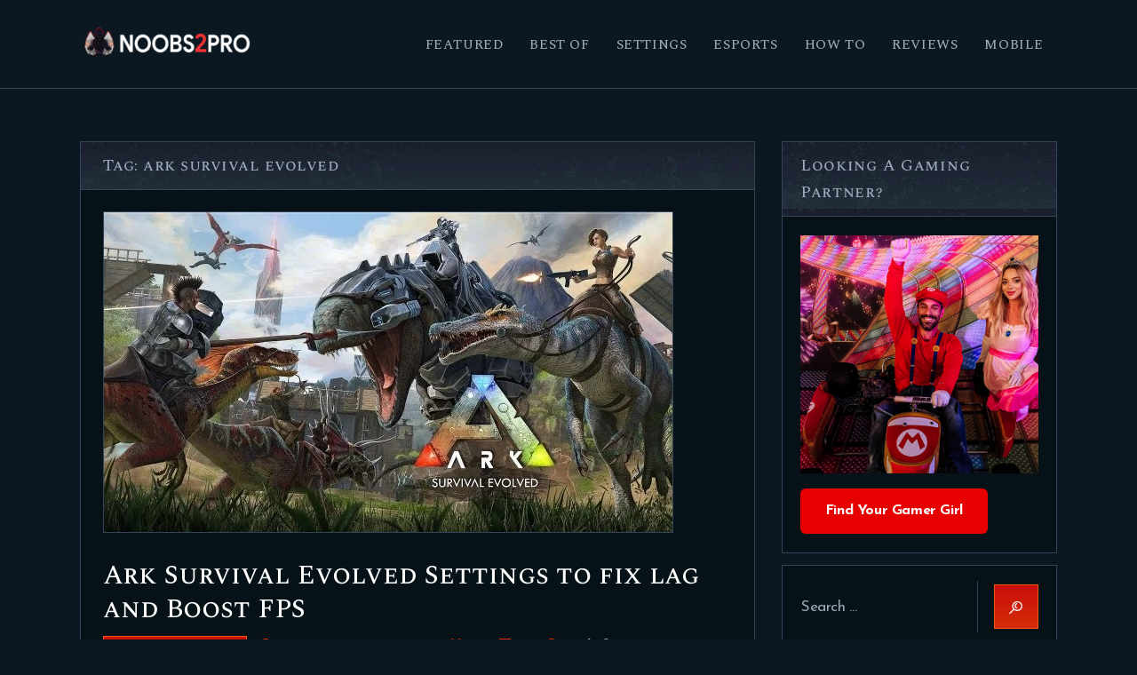

--- FILE ---
content_type: text/html; charset=UTF-8
request_url: https://noobs2pro.com/tag/ark-survival-evolved/
body_size: 22626
content:
<!DOCTYPE html>
<html lang="en-US" class="no-js scheme_dark">
<head>
			<meta charset="UTF-8">
		<meta name="viewport" content="width=device-width, initial-scale=1, maximum-scale=1">
		<meta name="format-detection" content="telephone=no">
		<link rel="profile" href="//gmpg.org/xfn/11">
		<link rel="pingback" href="https://noobs2pro.com/xmlrpc.php">
		<meta name='robots' content='noindex, follow' />
<!-- Google tag (gtag.js) consent mode dataLayer added by Site Kit -->
<script type="text/javascript" id="google_gtagjs-js-consent-mode-data-layer">
/* <![CDATA[ */
window.dataLayer = window.dataLayer || [];function gtag(){dataLayer.push(arguments);}
gtag('consent', 'default', {"ad_personalization":"denied","ad_storage":"denied","ad_user_data":"denied","analytics_storage":"denied","functionality_storage":"denied","security_storage":"denied","personalization_storage":"denied","region":["AT","BE","BG","CH","CY","CZ","DE","DK","EE","ES","FI","FR","GB","GR","HR","HU","IE","IS","IT","LI","LT","LU","LV","MT","NL","NO","PL","PT","RO","SE","SI","SK"],"wait_for_update":500});
window._googlesitekitConsentCategoryMap = {"statistics":["analytics_storage"],"marketing":["ad_storage","ad_user_data","ad_personalization"],"functional":["functionality_storage","security_storage"],"preferences":["personalization_storage"]};
window._googlesitekitConsents = {"ad_personalization":"denied","ad_storage":"denied","ad_user_data":"denied","analytics_storage":"denied","functionality_storage":"denied","security_storage":"denied","personalization_storage":"denied","region":["AT","BE","BG","CH","CY","CZ","DE","DK","EE","ES","FI","FR","GB","GR","HR","HU","IE","IS","IT","LI","LT","LU","LV","MT","NL","NO","PL","PT","RO","SE","SI","SK"],"wait_for_update":500};
/* ]]> */
</script>
<!-- End Google tag (gtag.js) consent mode dataLayer added by Site Kit -->

	<!-- This site is optimized with the Yoast SEO Premium plugin v26.6 (Yoast SEO v26.7) - https://yoast.com/wordpress/plugins/seo/ -->
	<title>ark survival evolved Archives - Noobs2Pro</title>
<link data-rocket-preload as="style" href="https://fonts.googleapis.com/css?family=Spectral%20SC%3A500%7CJosefin%20Sans%3A400%2C400italic%2C700%2C700italic&#038;subset=latin%2Clatin-ext&#038;display=swap" rel="preload">
<link href="https://fonts.googleapis.com/css?family=Spectral%20SC%3A500%7CJosefin%20Sans%3A400%2C400italic%2C700%2C700italic&#038;subset=latin%2Clatin-ext&#038;display=swap" media="print" onload="this.media=&#039;all&#039;" rel="stylesheet">
<noscript data-wpr-hosted-gf-parameters=""><link rel="stylesheet" href="https://fonts.googleapis.com/css?family=Spectral%20SC%3A500%7CJosefin%20Sans%3A400%2C400italic%2C700%2C700italic&#038;subset=latin%2Clatin-ext&#038;display=swap"></noscript>
	<meta property="og:locale" content="en_US" />
	<meta property="og:type" content="article" />
	<meta property="og:title" content="ark survival evolved Archives" />
	<meta property="og:url" content="https://noobs2pro.com/tag/ark-survival-evolved/" />
	<meta property="og:site_name" content="Noobs2Pro" />
	<meta name="twitter:card" content="summary_large_image" />
	<script type="application/ld+json" class="yoast-schema-graph">{"@context":"https://schema.org","@graph":[{"@type":"CollectionPage","@id":"https://noobs2pro.com/tag/ark-survival-evolved/","url":"https://noobs2pro.com/tag/ark-survival-evolved/","name":"ark survival evolved Archives - Noobs2Pro","isPartOf":{"@id":"https://noobs2pro.com/#website"},"primaryImageOfPage":{"@id":"https://noobs2pro.com/tag/ark-survival-evolved/#primaryimage"},"image":{"@id":"https://noobs2pro.com/tag/ark-survival-evolved/#primaryimage"},"thumbnailUrl":"https://noobs2pro.com/wp-content/uploads/2020/06/ark-survival-evolved-graphics-settings-e1592247570890.jpg","breadcrumb":{"@id":"https://noobs2pro.com/tag/ark-survival-evolved/#breadcrumb"},"inLanguage":"en-US"},{"@type":"ImageObject","inLanguage":"en-US","@id":"https://noobs2pro.com/tag/ark-survival-evolved/#primaryimage","url":"https://noobs2pro.com/wp-content/uploads/2020/06/ark-survival-evolved-graphics-settings-e1592247570890.jpg","contentUrl":"https://noobs2pro.com/wp-content/uploads/2020/06/ark-survival-evolved-graphics-settings-e1592247570890.jpg","width":640,"height":360,"caption":"ark survival evolved graphics settings,"},{"@type":"BreadcrumbList","@id":"https://noobs2pro.com/tag/ark-survival-evolved/#breadcrumb","itemListElement":[{"@type":"ListItem","position":1,"name":"Home","item":"https://noobs2pro.com/"},{"@type":"ListItem","position":2,"name":"ark survival evolved"}]},{"@type":"WebSite","@id":"https://noobs2pro.com/#website","url":"https://noobs2pro.com/","name":"Noobs2Pro","description":"When Noobs Become Pros","publisher":{"@id":"https://noobs2pro.com/#/schema/person/70292eb122a4dee3c5179641a667e635"},"potentialAction":[{"@type":"SearchAction","target":{"@type":"EntryPoint","urlTemplate":"https://noobs2pro.com/?s={search_term_string}"},"query-input":{"@type":"PropertyValueSpecification","valueRequired":true,"valueName":"search_term_string"}}],"inLanguage":"en-US"},{"@type":["Person","Organization"],"@id":"https://noobs2pro.com/#/schema/person/70292eb122a4dee3c5179641a667e635","name":"Nightfury","image":{"@type":"ImageObject","inLanguage":"en-US","@id":"https://noobs2pro.com/#/schema/person/image/","url":"https://noobs2pro.com/wp-content/uploads/2020/07/logoSdeNameWhite_250x60.png","contentUrl":"https://noobs2pro.com/wp-content/uploads/2020/07/logoSdeNameWhite_250x60.png","width":250,"height":60,"caption":"Nightfury"},"logo":{"@id":"https://noobs2pro.com/#/schema/person/image/"},"description":"Gamer and Tech Nerd. Love Outdoors as well but nothing beats a day of LAN gaming sessions with my buddies. Use to troubleshooting games for Friends and Family. Gaming and Writing are what make me smile. Happy Gaming. See you in-game","sameAs":["http://noobs2pro.com/","https://www.facebook.com/shubham.tople.737","https://www.instagram.com/shubhamtople007/","https://www.linkedin.com/in/shubham-tople-045729161/"]}]}</script>
	<!-- / Yoast SEO Premium plugin. -->


<link rel='dns-prefetch' href='//www.googletagmanager.com' />
<link rel='dns-prefetch' href='//fonts.googleapis.com' />
<link rel='dns-prefetch' href='//pagead2.googlesyndication.com' />
<link href='https://fonts.gstatic.com' crossorigin rel='preconnect' />
<style id='wp-img-auto-sizes-contain-inline-css' type='text/css'>
img:is([sizes=auto i],[sizes^="auto," i]){contain-intrinsic-size:3000px 1500px}
/*# sourceURL=wp-img-auto-sizes-contain-inline-css */
</style>
<style id='wp-emoji-styles-inline-css' type='text/css'>

	img.wp-smiley, img.emoji {
		display: inline !important;
		border: none !important;
		box-shadow: none !important;
		height: 1em !important;
		width: 1em !important;
		margin: 0 0.07em !important;
		vertical-align: -0.1em !important;
		background: none !important;
		padding: 0 !important;
	}
/*# sourceURL=wp-emoji-styles-inline-css */
</style>
<style id='wp-block-library-inline-css' type='text/css'>
:root{--wp-block-synced-color:#7a00df;--wp-block-synced-color--rgb:122,0,223;--wp-bound-block-color:var(--wp-block-synced-color);--wp-editor-canvas-background:#ddd;--wp-admin-theme-color:#007cba;--wp-admin-theme-color--rgb:0,124,186;--wp-admin-theme-color-darker-10:#006ba1;--wp-admin-theme-color-darker-10--rgb:0,107,160.5;--wp-admin-theme-color-darker-20:#005a87;--wp-admin-theme-color-darker-20--rgb:0,90,135;--wp-admin-border-width-focus:2px}@media (min-resolution:192dpi){:root{--wp-admin-border-width-focus:1.5px}}.wp-element-button{cursor:pointer}:root .has-very-light-gray-background-color{background-color:#eee}:root .has-very-dark-gray-background-color{background-color:#313131}:root .has-very-light-gray-color{color:#eee}:root .has-very-dark-gray-color{color:#313131}:root .has-vivid-green-cyan-to-vivid-cyan-blue-gradient-background{background:linear-gradient(135deg,#00d084,#0693e3)}:root .has-purple-crush-gradient-background{background:linear-gradient(135deg,#34e2e4,#4721fb 50%,#ab1dfe)}:root .has-hazy-dawn-gradient-background{background:linear-gradient(135deg,#faaca8,#dad0ec)}:root .has-subdued-olive-gradient-background{background:linear-gradient(135deg,#fafae1,#67a671)}:root .has-atomic-cream-gradient-background{background:linear-gradient(135deg,#fdd79a,#004a59)}:root .has-nightshade-gradient-background{background:linear-gradient(135deg,#330968,#31cdcf)}:root .has-midnight-gradient-background{background:linear-gradient(135deg,#020381,#2874fc)}:root{--wp--preset--font-size--normal:16px;--wp--preset--font-size--huge:42px}.has-regular-font-size{font-size:1em}.has-larger-font-size{font-size:2.625em}.has-normal-font-size{font-size:var(--wp--preset--font-size--normal)}.has-huge-font-size{font-size:var(--wp--preset--font-size--huge)}.has-text-align-center{text-align:center}.has-text-align-left{text-align:left}.has-text-align-right{text-align:right}.has-fit-text{white-space:nowrap!important}#end-resizable-editor-section{display:none}.aligncenter{clear:both}.items-justified-left{justify-content:flex-start}.items-justified-center{justify-content:center}.items-justified-right{justify-content:flex-end}.items-justified-space-between{justify-content:space-between}.screen-reader-text{border:0;clip-path:inset(50%);height:1px;margin:-1px;overflow:hidden;padding:0;position:absolute;width:1px;word-wrap:normal!important}.screen-reader-text:focus{background-color:#ddd;clip-path:none;color:#444;display:block;font-size:1em;height:auto;left:5px;line-height:normal;padding:15px 23px 14px;text-decoration:none;top:5px;width:auto;z-index:100000}html :where(.has-border-color){border-style:solid}html :where([style*=border-top-color]){border-top-style:solid}html :where([style*=border-right-color]){border-right-style:solid}html :where([style*=border-bottom-color]){border-bottom-style:solid}html :where([style*=border-left-color]){border-left-style:solid}html :where([style*=border-width]){border-style:solid}html :where([style*=border-top-width]){border-top-style:solid}html :where([style*=border-right-width]){border-right-style:solid}html :where([style*=border-bottom-width]){border-bottom-style:solid}html :where([style*=border-left-width]){border-left-style:solid}html :where(img[class*=wp-image-]){height:auto;max-width:100%}:where(figure){margin:0 0 1em}html :where(.is-position-sticky){--wp-admin--admin-bar--position-offset:var(--wp-admin--admin-bar--height,0px)}@media screen and (max-width:600px){html :where(.is-position-sticky){--wp-admin--admin-bar--position-offset:0px}}

/*# sourceURL=wp-block-library-inline-css */
</style><style id='wp-block-heading-inline-css' type='text/css'>
h1:where(.wp-block-heading).has-background,h2:where(.wp-block-heading).has-background,h3:where(.wp-block-heading).has-background,h4:where(.wp-block-heading).has-background,h5:where(.wp-block-heading).has-background,h6:where(.wp-block-heading).has-background{padding:1.25em 2.375em}h1.has-text-align-left[style*=writing-mode]:where([style*=vertical-lr]),h1.has-text-align-right[style*=writing-mode]:where([style*=vertical-rl]),h2.has-text-align-left[style*=writing-mode]:where([style*=vertical-lr]),h2.has-text-align-right[style*=writing-mode]:where([style*=vertical-rl]),h3.has-text-align-left[style*=writing-mode]:where([style*=vertical-lr]),h3.has-text-align-right[style*=writing-mode]:where([style*=vertical-rl]),h4.has-text-align-left[style*=writing-mode]:where([style*=vertical-lr]),h4.has-text-align-right[style*=writing-mode]:where([style*=vertical-rl]),h5.has-text-align-left[style*=writing-mode]:where([style*=vertical-lr]),h5.has-text-align-right[style*=writing-mode]:where([style*=vertical-rl]),h6.has-text-align-left[style*=writing-mode]:where([style*=vertical-lr]),h6.has-text-align-right[style*=writing-mode]:where([style*=vertical-rl]){rotate:180deg}
/*# sourceURL=https://noobs2pro.com/wp-includes/blocks/heading/style.min.css */
</style>
<style id='wp-block-paragraph-inline-css' type='text/css'>
.is-small-text{font-size:.875em}.is-regular-text{font-size:1em}.is-large-text{font-size:2.25em}.is-larger-text{font-size:3em}.has-drop-cap:not(:focus):first-letter{float:left;font-size:8.4em;font-style:normal;font-weight:100;line-height:.68;margin:.05em .1em 0 0;text-transform:uppercase}body.rtl .has-drop-cap:not(:focus):first-letter{float:none;margin-left:.1em}p.has-drop-cap.has-background{overflow:hidden}:root :where(p.has-background){padding:1.25em 2.375em}:where(p.has-text-color:not(.has-link-color)) a{color:inherit}p.has-text-align-left[style*="writing-mode:vertical-lr"],p.has-text-align-right[style*="writing-mode:vertical-rl"]{rotate:180deg}
/*# sourceURL=https://noobs2pro.com/wp-includes/blocks/paragraph/style.min.css */
</style>
<style id='wp-block-preformatted-inline-css' type='text/css'>
.wp-block-preformatted{box-sizing:border-box;white-space:pre-wrap}:where(.wp-block-preformatted.has-background){padding:1.25em 2.375em}
/*# sourceURL=https://noobs2pro.com/wp-includes/blocks/preformatted/style.min.css */
</style>
<style id='global-styles-inline-css' type='text/css'>
:root{--wp--preset--aspect-ratio--square: 1;--wp--preset--aspect-ratio--4-3: 4/3;--wp--preset--aspect-ratio--3-4: 3/4;--wp--preset--aspect-ratio--3-2: 3/2;--wp--preset--aspect-ratio--2-3: 2/3;--wp--preset--aspect-ratio--16-9: 16/9;--wp--preset--aspect-ratio--9-16: 9/16;--wp--preset--color--black: #000000;--wp--preset--color--cyan-bluish-gray: #abb8c3;--wp--preset--color--white: #ffffff;--wp--preset--color--pale-pink: #f78da7;--wp--preset--color--vivid-red: #cf2e2e;--wp--preset--color--luminous-vivid-orange: #ff6900;--wp--preset--color--luminous-vivid-amber: #fcb900;--wp--preset--color--light-green-cyan: #7bdcb5;--wp--preset--color--vivid-green-cyan: #00d084;--wp--preset--color--pale-cyan-blue: #8ed1fc;--wp--preset--color--vivid-cyan-blue: #0693e3;--wp--preset--color--vivid-purple: #9b51e0;--wp--preset--gradient--vivid-cyan-blue-to-vivid-purple: linear-gradient(135deg,rgb(6,147,227) 0%,rgb(155,81,224) 100%);--wp--preset--gradient--light-green-cyan-to-vivid-green-cyan: linear-gradient(135deg,rgb(122,220,180) 0%,rgb(0,208,130) 100%);--wp--preset--gradient--luminous-vivid-amber-to-luminous-vivid-orange: linear-gradient(135deg,rgb(252,185,0) 0%,rgb(255,105,0) 100%);--wp--preset--gradient--luminous-vivid-orange-to-vivid-red: linear-gradient(135deg,rgb(255,105,0) 0%,rgb(207,46,46) 100%);--wp--preset--gradient--very-light-gray-to-cyan-bluish-gray: linear-gradient(135deg,rgb(238,238,238) 0%,rgb(169,184,195) 100%);--wp--preset--gradient--cool-to-warm-spectrum: linear-gradient(135deg,rgb(74,234,220) 0%,rgb(151,120,209) 20%,rgb(207,42,186) 40%,rgb(238,44,130) 60%,rgb(251,105,98) 80%,rgb(254,248,76) 100%);--wp--preset--gradient--blush-light-purple: linear-gradient(135deg,rgb(255,206,236) 0%,rgb(152,150,240) 100%);--wp--preset--gradient--blush-bordeaux: linear-gradient(135deg,rgb(254,205,165) 0%,rgb(254,45,45) 50%,rgb(107,0,62) 100%);--wp--preset--gradient--luminous-dusk: linear-gradient(135deg,rgb(255,203,112) 0%,rgb(199,81,192) 50%,rgb(65,88,208) 100%);--wp--preset--gradient--pale-ocean: linear-gradient(135deg,rgb(255,245,203) 0%,rgb(182,227,212) 50%,rgb(51,167,181) 100%);--wp--preset--gradient--electric-grass: linear-gradient(135deg,rgb(202,248,128) 0%,rgb(113,206,126) 100%);--wp--preset--gradient--midnight: linear-gradient(135deg,rgb(2,3,129) 0%,rgb(40,116,252) 100%);--wp--preset--font-size--small: 13px;--wp--preset--font-size--medium: 20px;--wp--preset--font-size--large: 36px;--wp--preset--font-size--x-large: 42px;--wp--preset--spacing--20: 0.44rem;--wp--preset--spacing--30: 0.67rem;--wp--preset--spacing--40: 1rem;--wp--preset--spacing--50: 1.5rem;--wp--preset--spacing--60: 2.25rem;--wp--preset--spacing--70: 3.38rem;--wp--preset--spacing--80: 5.06rem;--wp--preset--shadow--natural: 6px 6px 9px rgba(0, 0, 0, 0.2);--wp--preset--shadow--deep: 12px 12px 50px rgba(0, 0, 0, 0.4);--wp--preset--shadow--sharp: 6px 6px 0px rgba(0, 0, 0, 0.2);--wp--preset--shadow--outlined: 6px 6px 0px -3px rgb(255, 255, 255), 6px 6px rgb(0, 0, 0);--wp--preset--shadow--crisp: 6px 6px 0px rgb(0, 0, 0);}:where(.is-layout-flex){gap: 0.5em;}:where(.is-layout-grid){gap: 0.5em;}body .is-layout-flex{display: flex;}.is-layout-flex{flex-wrap: wrap;align-items: center;}.is-layout-flex > :is(*, div){margin: 0;}body .is-layout-grid{display: grid;}.is-layout-grid > :is(*, div){margin: 0;}:where(.wp-block-columns.is-layout-flex){gap: 2em;}:where(.wp-block-columns.is-layout-grid){gap: 2em;}:where(.wp-block-post-template.is-layout-flex){gap: 1.25em;}:where(.wp-block-post-template.is-layout-grid){gap: 1.25em;}.has-black-color{color: var(--wp--preset--color--black) !important;}.has-cyan-bluish-gray-color{color: var(--wp--preset--color--cyan-bluish-gray) !important;}.has-white-color{color: var(--wp--preset--color--white) !important;}.has-pale-pink-color{color: var(--wp--preset--color--pale-pink) !important;}.has-vivid-red-color{color: var(--wp--preset--color--vivid-red) !important;}.has-luminous-vivid-orange-color{color: var(--wp--preset--color--luminous-vivid-orange) !important;}.has-luminous-vivid-amber-color{color: var(--wp--preset--color--luminous-vivid-amber) !important;}.has-light-green-cyan-color{color: var(--wp--preset--color--light-green-cyan) !important;}.has-vivid-green-cyan-color{color: var(--wp--preset--color--vivid-green-cyan) !important;}.has-pale-cyan-blue-color{color: var(--wp--preset--color--pale-cyan-blue) !important;}.has-vivid-cyan-blue-color{color: var(--wp--preset--color--vivid-cyan-blue) !important;}.has-vivid-purple-color{color: var(--wp--preset--color--vivid-purple) !important;}.has-black-background-color{background-color: var(--wp--preset--color--black) !important;}.has-cyan-bluish-gray-background-color{background-color: var(--wp--preset--color--cyan-bluish-gray) !important;}.has-white-background-color{background-color: var(--wp--preset--color--white) !important;}.has-pale-pink-background-color{background-color: var(--wp--preset--color--pale-pink) !important;}.has-vivid-red-background-color{background-color: var(--wp--preset--color--vivid-red) !important;}.has-luminous-vivid-orange-background-color{background-color: var(--wp--preset--color--luminous-vivid-orange) !important;}.has-luminous-vivid-amber-background-color{background-color: var(--wp--preset--color--luminous-vivid-amber) !important;}.has-light-green-cyan-background-color{background-color: var(--wp--preset--color--light-green-cyan) !important;}.has-vivid-green-cyan-background-color{background-color: var(--wp--preset--color--vivid-green-cyan) !important;}.has-pale-cyan-blue-background-color{background-color: var(--wp--preset--color--pale-cyan-blue) !important;}.has-vivid-cyan-blue-background-color{background-color: var(--wp--preset--color--vivid-cyan-blue) !important;}.has-vivid-purple-background-color{background-color: var(--wp--preset--color--vivid-purple) !important;}.has-black-border-color{border-color: var(--wp--preset--color--black) !important;}.has-cyan-bluish-gray-border-color{border-color: var(--wp--preset--color--cyan-bluish-gray) !important;}.has-white-border-color{border-color: var(--wp--preset--color--white) !important;}.has-pale-pink-border-color{border-color: var(--wp--preset--color--pale-pink) !important;}.has-vivid-red-border-color{border-color: var(--wp--preset--color--vivid-red) !important;}.has-luminous-vivid-orange-border-color{border-color: var(--wp--preset--color--luminous-vivid-orange) !important;}.has-luminous-vivid-amber-border-color{border-color: var(--wp--preset--color--luminous-vivid-amber) !important;}.has-light-green-cyan-border-color{border-color: var(--wp--preset--color--light-green-cyan) !important;}.has-vivid-green-cyan-border-color{border-color: var(--wp--preset--color--vivid-green-cyan) !important;}.has-pale-cyan-blue-border-color{border-color: var(--wp--preset--color--pale-cyan-blue) !important;}.has-vivid-cyan-blue-border-color{border-color: var(--wp--preset--color--vivid-cyan-blue) !important;}.has-vivid-purple-border-color{border-color: var(--wp--preset--color--vivid-purple) !important;}.has-vivid-cyan-blue-to-vivid-purple-gradient-background{background: var(--wp--preset--gradient--vivid-cyan-blue-to-vivid-purple) !important;}.has-light-green-cyan-to-vivid-green-cyan-gradient-background{background: var(--wp--preset--gradient--light-green-cyan-to-vivid-green-cyan) !important;}.has-luminous-vivid-amber-to-luminous-vivid-orange-gradient-background{background: var(--wp--preset--gradient--luminous-vivid-amber-to-luminous-vivid-orange) !important;}.has-luminous-vivid-orange-to-vivid-red-gradient-background{background: var(--wp--preset--gradient--luminous-vivid-orange-to-vivid-red) !important;}.has-very-light-gray-to-cyan-bluish-gray-gradient-background{background: var(--wp--preset--gradient--very-light-gray-to-cyan-bluish-gray) !important;}.has-cool-to-warm-spectrum-gradient-background{background: var(--wp--preset--gradient--cool-to-warm-spectrum) !important;}.has-blush-light-purple-gradient-background{background: var(--wp--preset--gradient--blush-light-purple) !important;}.has-blush-bordeaux-gradient-background{background: var(--wp--preset--gradient--blush-bordeaux) !important;}.has-luminous-dusk-gradient-background{background: var(--wp--preset--gradient--luminous-dusk) !important;}.has-pale-ocean-gradient-background{background: var(--wp--preset--gradient--pale-ocean) !important;}.has-electric-grass-gradient-background{background: var(--wp--preset--gradient--electric-grass) !important;}.has-midnight-gradient-background{background: var(--wp--preset--gradient--midnight) !important;}.has-small-font-size{font-size: var(--wp--preset--font-size--small) !important;}.has-medium-font-size{font-size: var(--wp--preset--font-size--medium) !important;}.has-large-font-size{font-size: var(--wp--preset--font-size--large) !important;}.has-x-large-font-size{font-size: var(--wp--preset--font-size--x-large) !important;}
/*# sourceURL=global-styles-inline-css */
</style>

<style id='classic-theme-styles-inline-css' type='text/css'>
/*! This file is auto-generated */
.wp-block-button__link{color:#fff;background-color:#32373c;border-radius:9999px;box-shadow:none;text-decoration:none;padding:calc(.667em + 2px) calc(1.333em + 2px);font-size:1.125em}.wp-block-file__button{background:#32373c;color:#fff;text-decoration:none}
/*# sourceURL=/wp-includes/css/classic-themes.min.css */
</style>
<link data-minify="1" property="stylesheet" rel='stylesheet' id='trx_addons-icons-css' href='https://noobs2pro.com/wp-content/cache/min/1/wp-content/plugins/trx_addons/css/font-icons/css/trx_addons_icons-embedded.css?ver=1765094136' type='text/css' media='all' />
<link property="stylesheet" rel='stylesheet' id='swiperslider-css' href='https://noobs2pro.com/wp-content/plugins/trx_addons/js/swiper/swiper.min.css' type='text/css' media='all' />
<link property="stylesheet" rel='stylesheet' id='magnific-popup-css' href='https://noobs2pro.com/wp-content/plugins/trx_addons/js/magnific/magnific-popup.min.css' type='text/css' media='all' />
<link data-minify="1" property="stylesheet" rel='stylesheet' id='trx_addons-css' href='https://noobs2pro.com/wp-content/cache/min/1/wp-content/plugins/trx_addons/css/trx_addons.css?ver=1765094137' type='text/css' media='all' />
<link data-minify="1" property="stylesheet" rel='stylesheet' id='trx_addons-animation-css' href='https://noobs2pro.com/wp-content/cache/min/1/wp-content/plugins/trx_addons/css/trx_addons.animation.css?ver=1765094137' type='text/css' media='all' />

<link data-minify="1" property="stylesheet" rel='stylesheet' id='ludos-paradise-icons-css' href='https://noobs2pro.com/wp-content/cache/min/1/wp-content/themes/ludos-paradise/css/font-icons/css/fontello-embedded.css?ver=1765094138' type='text/css' media='all' />
<link data-minify="1" property="stylesheet" rel='stylesheet' id='ludos-paradise-main-css' href='https://noobs2pro.com/wp-content/cache/min/1/wp-content/themes/ludos-paradise/style.css?ver=1765094140' type='text/css' media='all' />
<link data-minify="1" property="stylesheet" rel='stylesheet' id='ludos-paradise-add-styles-css' href='https://noobs2pro.com/wp-content/cache/min/1/wp-content/themes/ludos-paradise/css/add-style.css?ver=1765094140' type='text/css' media='all' />
<link data-minify="1" property="stylesheet" rel='stylesheet' id='ludos-paradise-colors-css' href='https://noobs2pro.com/wp-content/cache/min/1/wp-content/themes/ludos-paradise/css/__colors.css?ver=1765094141' type='text/css' media='all' />
<link property="stylesheet" rel='stylesheet' id='mediaelement-css' href='https://noobs2pro.com/wp-includes/js/mediaelement/mediaelementplayer-legacy.min.css' type='text/css' media='all' />
<link property="stylesheet" rel='stylesheet' id='wp-mediaelement-css' href='https://noobs2pro.com/wp-includes/js/mediaelement/wp-mediaelement.min.css' type='text/css' media='all' />
<link data-minify="1" property="stylesheet" rel='stylesheet' id='trx_addons-responsive-css' href='https://noobs2pro.com/wp-content/cache/min/1/wp-content/plugins/trx_addons/css/trx_addons.responsive.css?ver=1765094141' type='text/css' media='all' />
<link data-minify="1" property="stylesheet" rel='stylesheet' id='ludos-paradise-responsive-css' href='https://noobs2pro.com/wp-content/cache/min/1/wp-content/themes/ludos-paradise/css/responsive.css?ver=1765094141' type='text/css' media='all' />
<script type="text/javascript" src="https://noobs2pro.com/wp-includes/js/jquery/jquery.min.js" id="jquery-core-js"></script>
<script type="text/javascript" src="https://noobs2pro.com/wp-includes/js/jquery/jquery-migrate.min.js" id="jquery-migrate-js"></script>
<link rel="https://api.w.org/" href="https://noobs2pro.com/wp-json/" /><link rel="alternate" title="JSON" type="application/json" href="https://noobs2pro.com/wp-json/wp/v2/tags/7192" /><link rel="EditURI" type="application/rsd+xml" title="RSD" href="https://noobs2pro.com/xmlrpc.php?rsd" />
<meta name="generator" content="Site Kit by Google 1.170.0" /><!-- site-navigation-element Schema optimized by Schema Pro --><script type="application/ld+json">{"@context":"https:\/\/schema.org","@graph":[{"@context":"https:\/\/schema.org","@type":"SiteNavigationElement","id":"site-navigation","name":"Featured","url":"http:\/\/noobs2pro.com\/category\/featured-posts\/"},{"@context":"https:\/\/schema.org","@type":"SiteNavigationElement","id":"site-navigation","name":"Best Of","url":"http:\/\/noobs2pro.com\/category\/best-of-games\/"},{"@context":"https:\/\/schema.org","@type":"SiteNavigationElement","id":"site-navigation","name":"Settings","url":"http:\/\/noobs2pro.com\/category\/game-fps-guides\/"},{"@context":"https:\/\/schema.org","@type":"SiteNavigationElement","id":"site-navigation","name":"eSports","url":"http:\/\/noobs2pro.com\/category\/esports\/"},{"@context":"https:\/\/schema.org","@type":"SiteNavigationElement","id":"site-navigation","name":"How To","url":"http:\/\/noobs2pro.com\/category\/how-to-guides\/"},{"@context":"https:\/\/schema.org","@type":"SiteNavigationElement","id":"site-navigation","name":"Reviews","url":"http:\/\/noobs2pro.com\/category\/game-reviews\/"},{"@context":"https:\/\/schema.org","@type":"SiteNavigationElement","id":"site-navigation","name":"Mobile","url":"http:\/\/noobs2pro.com\/category\/android-ios\/"}]}</script><!-- / site-navigation-element Schema optimized by Schema Pro -->
<!-- Google AdSense meta tags added by Site Kit -->
<meta name="google-adsense-platform-account" content="ca-host-pub-2644536267352236">
<meta name="google-adsense-platform-domain" content="sitekit.withgoogle.com">
<!-- End Google AdSense meta tags added by Site Kit -->

<!-- Google AdSense snippet added by Site Kit -->
<script type="text/javascript" async="async" src="https://pagead2.googlesyndication.com/pagead/js/adsbygoogle.js?client=ca-pub-7412902240050919&amp;host=ca-host-pub-2644536267352236" crossorigin="anonymous"></script>

<!-- End Google AdSense snippet added by Site Kit -->
			<style id="wpsp-style-frontend"></style>
			<link rel="icon" href="https://noobs2pro.com/wp-content/uploads/2020/06/cropped-logo_512x512-32x32.png" sizes="32x32" />
<link rel="icon" href="https://noobs2pro.com/wp-content/uploads/2020/06/cropped-logo_512x512-192x192.png" sizes="192x192" />
<link rel="apple-touch-icon" href="https://noobs2pro.com/wp-content/uploads/2020/06/cropped-logo_512x512-180x180.png" />
<meta name="msapplication-TileImage" content="https://noobs2pro.com/wp-content/uploads/2020/06/cropped-logo_512x512-270x270.png" />
		<style type="text/css" id="wp-custom-css">
			@media screen and (max-width: 767px) {
	.top_panel_mobile_navi.sc_layouts_row.sc_layouts_row_type_compact.sc_layouts_row_delimiter.sc_layouts_row_fixed.sc_layouts_row_fixed_always.sc_layouts_hide_on_desktop.sc_layouts_hide_on_notebook.sc_layouts_hide_on_tablet {
		text-align: center;
	}
	.top_panel .sc_layouts_column.sc_layouts_column_align_right.sc_layouts_column_icons_position_left.sc_layouts_column_fluid.column-2_3 {
		display: inline;
		padding-right: 0;
		padding-left: 0;
	}
	.top_panel .sc_layouts_column.sc_layouts_column_align_left.sc_layouts_column_icons_position_left.sc_layouts_column_fluid.column-1_3 {
		display: inline;
	}
	.top_panel_default {
		margin-bottom: 0;
	}
}
		</style>
		<!-- Global site tag (gtag.js) - Google Analytics -->
<script async src="https://www.googletagmanager.com/gtag/js?id=UA-154778089-1"></script>
<script>
  window.dataLayer = window.dataLayer || [];
  function gtag(){dataLayer.push(arguments);}
  gtag('js', new Date());

  gtag('config', 'UA-154778089-1');
</script><meta name="generator" content="WP Rocket 3.20.2" data-wpr-features="wpr_minify_js wpr_minify_css wpr_preload_links wpr_desktop" /></head>

<body class="archive tag tag-ark-survival-evolved tag-7192 wp-custom-logo wp-theme-ludos-paradise wp-schema-pro-2.10.5 body_tag scheme_dark blog_mode_blog body_style_fullwide  is_stream blog_style_excerpt sidebar_show sidebar_right trx_addons_present header_type_default header_style_header-default header_position_default menu_style_top no_layout">
		
	<div data-rocket-location-hash="f469bbace4ca947d0cfe5bd1072fbc9a" class="body_wrap">

		<div data-rocket-location-hash="dd0dc1bb25a165450708aa3a5dd595c5" class="page_wrap"><header data-rocket-location-hash="db63176c91b73fcd111629869f87d153" class="top_panel top_panel_default without_bg_image"><div class="top_panel_navi sc_layouts_row sc_layouts_row_type_compact sc_layouts_row_fixed sc_layouts_row_fixed_always sc_layouts_row_delimiter sc_layouts_hide_on_mobile">
	<div class="content_wrap">
		<div class="columns_wrap columns_fluid">
			<div class="sc_layouts_column sc_layouts_column_align_left sc_layouts_column_icons_position_left sc_layouts_column_fluid column-1_5">
				<div class="sc_layouts_item"><a class="sc_layouts_logo" href="https://noobs2pro.com/"><img src="//noobs2pro.com/wp-content/uploads/2020/07/logoSdeNameWhite_250x60.png" alt="" width="250" height="60"></a></div>
			</div><div class="sc_layouts_column sc_layouts_column_align_right sc_layouts_column_icons_position_left sc_layouts_column_fluid column-4_5">
				<div class="sc_layouts_item">
					<nav itemscope itemtype="//schema.org/SiteNavigationElement" class="menu_main_nav_area sc_layouts_menu sc_layouts_menu_default sc_layouts_hide_on_mobile"><ul id="menu_main" class="sc_layouts_menu_nav menu_main_nav"><li id="menu-item-980" class="menu-item menu-item-type-custom menu-item-object-custom menu-item-980"><a href="http://noobs2pro.com/category/featured-posts/"><span>Featured</span></a></li><li id="menu-item-979" class="menu-item menu-item-type-custom menu-item-object-custom menu-item-979"><a href="http://noobs2pro.com/category/best-of-games/"><span>Best Of</span></a></li><li id="menu-item-975" class="menu-item menu-item-type-custom menu-item-object-custom menu-item-975"><a href="http://noobs2pro.com/category/game-fps-guides/"><span>Settings</span></a></li><li id="menu-item-3279" class="menu-item menu-item-type-custom menu-item-object-custom menu-item-3279"><a href="http://noobs2pro.com/category/esports/"><span>eSports</span></a></li><li id="menu-item-976" class="menu-item menu-item-type-custom menu-item-object-custom menu-item-976"><a href="http://noobs2pro.com/category/how-to-guides/"><span>How To</span></a></li><li id="menu-item-978" class="menu-item menu-item-type-custom menu-item-object-custom menu-item-978"><a href="http://noobs2pro.com/category/game-reviews/"><span>Reviews</span></a></li><li id="menu-item-1969" class="menu-item menu-item-type-custom menu-item-object-custom menu-item-1969"><a href="http://noobs2pro.com/category/android-ios/"><span>Mobile</span></a></li></ul></nav>					<div class="sc_layouts_iconed_text sc_layouts_menu_mobile_button">
						<a class="sc_layouts_item_link sc_layouts_iconed_text_link" href="#">
							<span class="sc_layouts_item_icon sc_layouts_iconed_text_icon trx_addons_icon-menu"></span>
						</a>
					</div>
				</div>
			</div>
		</div><!-- /.columns_wrap -->
	</div><!-- /.content_wrap -->
</div><!-- /.top_panel_navi --><div class="top_panel_mobile_navi sc_layouts_row sc_layouts_row_type_compact sc_layouts_row_delimiter sc_layouts_row_fixed sc_layouts_row_fixed_always sc_layouts_hide_on_desktop sc_layouts_hide_on_notebook sc_layouts_hide_on_tablet">
	<div class="content_wrap">
		<div class="columns_wrap columns_fluid">
			<div class="sc_layouts_column sc_layouts_column_align_left sc_layouts_column_icons_position_left sc_layouts_column_fluid column-1_3"><div class="sc_layouts_item"><a class="sc_layouts_logo" href="https://noobs2pro.com/"><img src="//noobs2pro.com/wp-content/uploads/2020/07/logoSdeNameWhite_250x60.png" alt="" width="250" height="60"></a></div></div><div class="sc_layouts_column sc_layouts_column_align_right sc_layouts_column_icons_position_left sc_layouts_column_fluid  column-2_3"><div class="sc_layouts_item">
					<div class="sc_layouts_iconed_text sc_layouts_menu_mobile_button">
						<a class="sc_layouts_item_link sc_layouts_iconed_text_link" href="#">
							<span class="sc_layouts_item_icon sc_layouts_iconed_text_icon trx_addons_icon-menu"></span>
						</a>
					</div>
				</div>
			</div><!-- /.sc_layouts_column -->
		</div><!-- /.columns_wrap -->
	</div><!-- /.content_wrap -->
</div><!-- /.sc_layouts_row --></header><div data-rocket-location-hash="908b249e2283d3902bc66685670aff78" class="menu_mobile_overlay"></div>
<div data-rocket-location-hash="a7b669b5ef4733acaf15d3e78f28d675" class="menu_mobile menu_mobile_fullscreen scheme_dark">
	<div class="menu_mobile_inner">
		<a class="menu_mobile_close icon-cancel"></a><a class="sc_layouts_logo" href="https://noobs2pro.com/"><img src="//noobs2pro.com/wp-content/uploads/2020/07/logoSdeNameWhite_250x60.png" alt="" width="250" height="60"></a><nav itemscope itemtype="//schema.org/SiteNavigationElement" class="menu_mobile_nav_area"><ul id="menu_mobile" class=" menu_mobile_nav"><li class="menu-item menu-item-type-custom menu-item-object-custom menu-item-980"><a href="http://noobs2pro.com/category/featured-posts/"><span>Featured</span></a></li><li class="menu-item menu-item-type-custom menu-item-object-custom menu-item-979"><a href="http://noobs2pro.com/category/best-of-games/"><span>Best Of</span></a></li><li class="menu-item menu-item-type-custom menu-item-object-custom menu-item-975"><a href="http://noobs2pro.com/category/game-fps-guides/"><span>Settings</span></a></li><li class="menu-item menu-item-type-custom menu-item-object-custom menu-item-3279"><a href="http://noobs2pro.com/category/esports/"><span>eSports</span></a></li><li class="menu-item menu-item-type-custom menu-item-object-custom menu-item-976"><a href="http://noobs2pro.com/category/how-to-guides/"><span>How To</span></a></li><li class="menu-item menu-item-type-custom menu-item-object-custom menu-item-978"><a href="http://noobs2pro.com/category/game-reviews/"><span>Reviews</span></a></li><li class="menu-item menu-item-type-custom menu-item-object-custom menu-item-1969"><a href="http://noobs2pro.com/category/android-ios/"><span>Mobile</span></a></li></ul></nav><div class="search_wrap search_style_normal search_mobile">
	<div class="search_form_wrap">
		<form role="search" method="get" class="search_form" action="https://noobs2pro.com/">
			<input type="text" class="search_field" placeholder="Search" value="" name="s">
			<button type="submit" class="search_submit trx_addons_icon-search"></button>
					</form>
	</div>
	</div>	</div>
</div>

			<div data-rocket-location-hash="37db592534d221502a2aaaceffc0ed56" class="page_content_wrap">

								<div class="content_wrap">
				
									

					<div class="content">
						<div class="content-title">Tag: ark survival evolved</div><div class="content-body"><div class="posts_container"><article id="post-4359" 
	class="post_item post_layout_excerpt post_format_standard post-4359 post type-post status-publish format-standard has-post-thumbnail hentry category-game-fps-guides tag-ark-survival-evolved tag-ark-survival-evolved-graphics-settings tag-ark-survival-evolved-settings tag-best-settings tag-best-settings-to-fix-lag"		><div class="post_featured with_thumb hover_dots"><img width="640" height="360" src="https://noobs2pro.com/wp-content/uploads/2020/06/ark-survival-evolved-graphics-settings-e1592247570890.jpg" class="attachment-ludos_paradise-thumb-full size-ludos_paradise-thumb-full wp-post-image" alt="ark survival evolved graphics settings," decoding="async" fetchpriority="high" /><div class="mask"></div><a href="https://noobs2pro.com/ark-survival-evolved-graphics-settings/" aria-hidden="true" class="icons"><span></span><span></span><span></span></a></div>		<div class="post_header entry-header">
			<h2 class="post_title entry-title"><a href="https://noobs2pro.com/ark-survival-evolved-graphics-settings/" rel="bookmark">Ark Survival Evolved Settings to fix lag and Boost FPS</a></h2><div class="post_meta">						<span class="post_meta_item post_categories"><a href="https://noobs2pro.com/category/game-fps-guides/" rel="category tag">Best Settings Guides</a></span>
												<span class="post_meta_item post_date"><a href="https://noobs2pro.com/ark-survival-evolved-graphics-settings/">June 16, 2020</a></span>
						 <a href="https://noobs2pro.com/ark-survival-evolved-graphics-settings/" class="post_meta_item post_counters_item post_counters_views trx_addons_icon-eye"><span class="post_counters_number">22761</span><span class="post_counters_label">Views</span></a>  <a href="#" class="post_meta_item post_counters_item post_counters_likes trx_addons_icon-heart-empty enabled" title="Like" data-postid="4359" data-likes="0" data-title-like="Like"	data-title-dislike="Dislike"><span class="post_counters_number">0</span><span class="post_counters_label">Likes</span></a>  <a href="https://noobs2pro.com/ark-survival-evolved-graphics-settings/#comments" class="post_meta_item post_counters_item post_counters_comments trx_addons_icon-comment"><span class="post_counters_number">3</span><span class="post_counters_label">Comments</span></a> 						<a class="post_meta_item post_author" rel="author" href="https://noobs2pro.com/author/y0qnbhfsz1/">
							Nightfury						</a>
						</div><!-- .post_meta -->		</div><!-- .post_header -->        <div class="post_content entry-content">            <div class="post_content_inner"><p>Ark Survival Evolved is one of Steam&#8217;s most-played games. It has consistently been one of the Top 50 most-played games on Steam. Now Epic making the game free for all has resulted in an extreme rise of players. More and more gamers wanted to know which are the best settings&hellip;</p>
</div></div><!-- .entry-content -->
        </article></div></div>			</div><!-- </.content> -->
			
					<div class="sidebar right widget_area scheme_dark" role="complementary">
			<div class="sidebar_inner">
				<aside id="trx_addons_widget_banner-10" class="widget widget_banner"><h5 class="widget_title">Looking A Gaming Partner?</h5><a href="https://ur.themodernsuccess.com/get-your-gamer-girl" class="image_wrap"><img src="//noobs2pro.com/wp-content/uploads/2025/12/C82A6B0D-8765-4555-AD72-D30303389062.jpg" alt="Looking A Gaming Partner?" width="2469" height="2469"></a><a href="https://ur.themodernsuccess.com/get-your-gamer-girl" 
   style="
     display: inline-block;
     background-color: #e60000;
     color: #ffffff;
     padding: 14px 28px;
     text-decoration: none;
     font-size: 16px;
     font-weight: 600;
     border-radius: 6px;
     text-align: center;
   ">
  Find Your Gamer Girl
</a>
</aside><aside id="search-2" class="widget widget_search"><form role="search" method="get" class="search-form" action="https://noobs2pro.com/">
				<label>
					<span class="screen-reader-text">Search for:</span>
					<input type="search" class="search-field" placeholder="Search &hellip;" value="" name="s" />
				</label>
				<input type="submit" class="search-submit" value="Search" />
			</form></aside><aside id="trx_addons_widget_banner-6" class="widget widget_banner"><h5 class="widget_title">Game Booster + Driver Updater</h5><a href="https://www.iobit.com/en/driver-booster-pro.php?aff=131028" class="image_wrap"><img src="//noobs2pro.com/wp-content/uploads/2023/01/noobs2pro-driver-booster-image.png" alt="Game Booster + Driver Updater" width="1024" height="1024"></a><!-- wp:button {"backgroundColor":"vivid-red","textColor":"white","style":{"elements":{"link":{"color":{"text":"var:preset|color|white"}}}}} -->
<div class="wp-block-button"><a class="wp-block-button__link has-white-color has-vivid-red-background-color has-text-color has-background has-link-color wp-element-button" href="https://www.iobit.com/en/driver-booster-pro.php?aff=131028">Buy Driver Booster</a></div>
<!-- /wp:button --></aside><aside id="trx_addons_widget_banner-9" class="widget widget_banner"><h5 class="widget_title">Tired of High Ping and Lag? Here is the solution</h5><a href="https://www.exitlag.com/refer/3178159" class="image_wrap"><img src="//noobs2pro.com/wp-content/uploads/2023/01/noobs2pro-exit-lag.jpg" alt="Tired of High Ping and Lag? Here is the solution" width="640" height="800"></a><!-- wp:button {"backgroundColor":"vivid-red","textColor":"white","style":{"elements":{"link":{"color":{"text":"var:preset|color|white"}}}}} -->
<div class="wp-block-button">
  <a class="wp-block-button__link has-white-color has-vivid-red-background-color has-text-color has-background has-link-color wp-element-button" href="https://www.exitlag.com/refer/3178159" target="_blank" rel="noopener noreferrer">
    Buy Exit Lag & Get Low Ping
  </a>
</div>
<!-- /wp:button -->
</aside><aside id="categories-3" class="widget widget_categories"><h5 class="widget_title">Categories</h5>
			<ul>
					<li class="cat-item cat-item-2652"><a href="https://noobs2pro.com/category/android-ios/">Android and IOS</a> (51)
</li>
	<li class="cat-item cat-item-333"><a href="https://noobs2pro.com/category/best-of-games/">Best of</a> (173)
</li>
	<li class="cat-item cat-item-332"><a href="https://noobs2pro.com/category/game-fps-guides/">Best Settings Guides</a> (131)
</li>
	<li class="cat-item cat-item-11052"><a href="https://noobs2pro.com/category/coop-games/">Coop Games</a> (1)
</li>
	<li class="cat-item cat-item-10347"><a href="https://noobs2pro.com/category/cs2-skins/">CS2 Skins</a> (35)
</li>
	<li class="cat-item cat-item-4930"><a href="https://noobs2pro.com/category/esports/">Esports</a> (46)
</li>
	<li class="cat-item cat-item-334"><a href="https://noobs2pro.com/category/featured-posts/">Featured</a> (81)
</li>
	<li class="cat-item cat-item-13"><a href="https://noobs2pro.com/category/game-reviews/">Game Reviews</a> (10)
</li>
	<li class="cat-item cat-item-83"><a href="https://noobs2pro.com/category/gameplay-guides/">Gameplay Guides</a> (21)
</li>
	<li class="cat-item cat-item-336"><a href="https://noobs2pro.com/category/how-to-guides/">How To Guides</a> (106)
</li>
	<li class="cat-item cat-item-10517"><a href="https://noobs2pro.com/category/is-it/">Is It?</a> (3)
</li>
	<li class="cat-item cat-item-5939"><a href="https://noobs2pro.com/category/esports/mobile-esports/">Mobile Esports</a> (3)
</li>
	<li class="cat-item cat-item-5941"><a href="https://noobs2pro.com/category/game-reviews/mobile-games/">Mobile Games</a> (17)
</li>
	<li class="cat-item cat-item-10603"><a href="https://noobs2pro.com/category/pc-builds/">PC Builds</a> (6)
</li>
	<li class="cat-item cat-item-9202"><a href="https://noobs2pro.com/category/pc-games/">PC Games</a> (75)
</li>
	<li class="cat-item cat-item-5899"><a href="https://noobs2pro.com/category/simulation-games/">Simulation Games</a> (5)
</li>
			</ul>

			</aside><aside id="custom_html-2" class="widget_text widget widget_custom_html"><h5 class="widget_title">Notice to Readers</h5><div class="textwidget custom-html-widget">We have affiliate links and ads from amazon and other partners on the site that help us earn money to cover the cost of hosting and maintanience of the website. Content on the website is for educational and informational purposes only. The games/brands and their artworks are owned by their respective copyright owners. We use the images for content promotion for the said brands. If you have any complaints regarding content or copyright kindly contact us on support@noobs2pro.com.Thank you so much for the support</div></aside><aside id="trx_addons_widget_banner-7" class="widget widget_fullwidth widget_banner"><!-- Ezoic - sidebar_middle_widget - sidebar_middle -->
<div id="ezoic-pub-ad-placeholder-147"> </div>
<!-- End Ezoic - sidebar_middle_widget - sidebar_middle --></aside><aside id="tag_cloud-2" class="widget widget_tag_cloud"><h5 class="widget_title">Most Searched</h5><div class="tagcloud"><a href="https://noobs2pro.com/tag/ak-47-skins/" class="tag-cloud-link tag-link-8339 tag-link-position-1" style="font-size: 8pt;" aria-label="ak-47 skins (4 items)">ak-47 skins</a>
<a href="https://noobs2pro.com/tag/ak-skins-cs-go/" class="tag-cloud-link tag-link-8340 tag-link-position-2" style="font-size: 8pt;" aria-label="ak skins cs go (4 items)">ak skins cs go</a>
<a href="https://noobs2pro.com/tag/android/" class="tag-cloud-link tag-link-1197 tag-link-position-3" style="font-size: 16.810344827586pt;" aria-label="Android (26 items)">Android</a>
<a href="https://noobs2pro.com/tag/android-emulator/" class="tag-cloud-link tag-link-4058 tag-link-position-4" style="font-size: 11.01724137931pt;" aria-label="android emulator (8 items)">android emulator</a>
<a href="https://noobs2pro.com/tag/android-games/" class="tag-cloud-link tag-link-1184 tag-link-position-5" style="font-size: 19.586206896552pt;" aria-label="Android Games (45 items)">Android Games</a>
<a href="https://noobs2pro.com/tag/battle-royale/" class="tag-cloud-link tag-link-3102 tag-link-position-6" style="font-size: 11.01724137931pt;" aria-label="battle royale (8 items)">battle royale</a>
<a href="https://noobs2pro.com/tag/best-cs-go-skins/" class="tag-cloud-link tag-link-8244 tag-link-position-7" style="font-size: 11.01724137931pt;" aria-label="best cs go skins (8 items)">best cs go skins</a>
<a href="https://noobs2pro.com/tag/best-csgo-skins/" class="tag-cloud-link tag-link-8122 tag-link-position-8" style="font-size: 8pt;" aria-label="best csgo skins (4 items)">best csgo skins</a>
<a href="https://noobs2pro.com/tag/best-games/" class="tag-cloud-link tag-link-1176 tag-link-position-9" style="font-size: 17.775862068966pt;" aria-label="Best Games (31 items)">Best Games</a>
<a href="https://noobs2pro.com/tag/best-gaming-laptops/" class="tag-cloud-link tag-link-8830 tag-link-position-10" style="font-size: 8.9655172413793pt;" aria-label="best gaming laptops (5 items)">best gaming laptops</a>
<a href="https://noobs2pro.com/tag/best-graphics-settings/" class="tag-cloud-link tag-link-8734 tag-link-position-11" style="font-size: 10.413793103448pt;" aria-label="Best Graphics Settings (7 items)">Best Graphics Settings</a>
<a href="https://noobs2pro.com/tag/best-performance-guides/" class="tag-cloud-link tag-link-1189 tag-link-position-12" style="font-size: 22pt;" aria-label="Best Performance Guides (72 items)">Best Performance Guides</a>
<a href="https://noobs2pro.com/tag/best-settings/" class="tag-cloud-link tag-link-5173 tag-link-position-13" style="font-size: 17.534482758621pt;" aria-label="best settings (30 items)">best settings</a>
<a href="https://noobs2pro.com/tag/best-settings-to-fix-lag/" class="tag-cloud-link tag-link-7193 tag-link-position-14" style="font-size: 15pt;" aria-label="best settings to fix lag (18 items)">best settings to fix lag</a>
<a href="https://noobs2pro.com/tag/budget-cs2-skins/" class="tag-cloud-link tag-link-10384 tag-link-position-15" style="font-size: 9.8103448275862pt;" aria-label="budget CS2 skins (6 items)">budget CS2 skins</a>
<a href="https://noobs2pro.com/tag/buy-csgo-skins/" class="tag-cloud-link tag-link-8121 tag-link-position-16" style="font-size: 8pt;" aria-label="buy cs:go skins (4 items)">buy cs:go skins</a>
<a href="https://noobs2pro.com/tag/cs2-weapon-skins/" class="tag-cloud-link tag-link-10372 tag-link-position-17" style="font-size: 10.413793103448pt;" aria-label="CS2 weapon skins (7 items)">CS2 weapon skins</a>
<a href="https://noobs2pro.com/tag/csgo-3/" class="tag-cloud-link tag-link-8046 tag-link-position-18" style="font-size: 9.8103448275862pt;" aria-label="cs:go (6 items)">cs:go</a>
<a href="https://noobs2pro.com/tag/cs-go/" class="tag-cloud-link tag-link-3999 tag-link-position-19" style="font-size: 13.793103448276pt;" aria-label="cs go (14 items)">cs go</a>
<a href="https://noobs2pro.com/tag/csgo/" class="tag-cloud-link tag-link-6123 tag-link-position-20" style="font-size: 11.620689655172pt;" aria-label="csgo (9 items)">csgo</a>
<a href="https://noobs2pro.com/tag/cs-go-knife-skins/" class="tag-cloud-link tag-link-5095 tag-link-position-21" style="font-size: 8.9655172413793pt;" aria-label="cs go knife skins (5 items)">cs go knife skins</a>
<a href="https://noobs2pro.com/tag/cs-go-skins/" class="tag-cloud-link tag-link-6122 tag-link-position-22" style="font-size: 16.568965517241pt;" aria-label="cs go skins (25 items)">cs go skins</a>
<a href="https://noobs2pro.com/tag/csgo-skins/" class="tag-cloud-link tag-link-8116 tag-link-position-23" style="font-size: 11.620689655172pt;" aria-label="csgo skins (9 items)">csgo skins</a>
<a href="https://noobs2pro.com/tag/emulator/" class="tag-cloud-link tag-link-1190 tag-link-position-24" style="font-size: 9.8103448275862pt;" aria-label="emulator (6 items)">emulator</a>
<a href="https://noobs2pro.com/tag/esports/" class="tag-cloud-link tag-link-4959 tag-link-position-25" style="font-size: 11.01724137931pt;" aria-label="esports (8 items)">esports</a>
<a href="https://noobs2pro.com/tag/esports-tournaments/" class="tag-cloud-link tag-link-5013 tag-link-position-26" style="font-size: 8.9655172413793pt;" aria-label="esports tournaments (5 items)">esports tournaments</a>
<a href="https://noobs2pro.com/tag/fix-lag/" class="tag-cloud-link tag-link-4487 tag-link-position-27" style="font-size: 8.9655172413793pt;" aria-label="fix lag (5 items)">fix lag</a>
<a href="https://noobs2pro.com/tag/game-review/" class="tag-cloud-link tag-link-2645 tag-link-position-28" style="font-size: 8pt;" aria-label="game review (4 items)">game review</a>
<a href="https://noobs2pro.com/tag/gaming/" class="tag-cloud-link tag-link-3707 tag-link-position-29" style="font-size: 11.01724137931pt;" aria-label="Gaming (8 items)">Gaming</a>
<a href="https://noobs2pro.com/tag/gaming-laptops/" class="tag-cloud-link tag-link-8626 tag-link-position-30" style="font-size: 11.620689655172pt;" aria-label="gaming laptops (9 items)">gaming laptops</a>
<a href="https://noobs2pro.com/tag/graphics-settings/" class="tag-cloud-link tag-link-6473 tag-link-position-31" style="font-size: 10.413793103448pt;" aria-label="graphics settings (7 items)">graphics settings</a>
<a href="https://noobs2pro.com/tag/how-to/" class="tag-cloud-link tag-link-1183 tag-link-position-32" style="font-size: 16.206896551724pt;" aria-label="How To (23 items)">How To</a>
<a href="https://noobs2pro.com/tag/pc-game/" class="tag-cloud-link tag-link-9543 tag-link-position-33" style="font-size: 8.9655172413793pt;" aria-label="pc game (5 items)">pc game</a>
<a href="https://noobs2pro.com/tag/professional-gamer/" class="tag-cloud-link tag-link-1180 tag-link-position-34" style="font-size: 15.241379310345pt;" aria-label="Professional Gamer (19 items)">Professional Gamer</a>
<a href="https://noobs2pro.com/tag/pubg/" class="tag-cloud-link tag-link-1181 tag-link-position-35" style="font-size: 15.48275862069pt;" aria-label="Pubg (20 items)">Pubg</a>
<a href="https://noobs2pro.com/tag/pubg-loot-locations/" class="tag-cloud-link tag-link-8559 tag-link-position-36" style="font-size: 8pt;" aria-label="pubg loot locations (4 items)">pubg loot locations</a>
<a href="https://noobs2pro.com/tag/pubg-mobile/" class="tag-cloud-link tag-link-2547 tag-link-position-37" style="font-size: 16.810344827586pt;" aria-label="pubg mobile (26 items)">pubg mobile</a>
<a href="https://noobs2pro.com/tag/pubg-pc-lite/" class="tag-cloud-link tag-link-3137 tag-link-position-38" style="font-size: 8pt;" aria-label="pubg pc lite (4 items)">pubg pc lite</a>
<a href="https://noobs2pro.com/tag/settings-guide/" class="tag-cloud-link tag-link-8534 tag-link-position-39" style="font-size: 10.413793103448pt;" aria-label="settings guide (7 items)">settings guide</a>
<a href="https://noobs2pro.com/tag/simulation-games/" class="tag-cloud-link tag-link-2373 tag-link-position-40" style="font-size: 8pt;" aria-label="simulation games (4 items)">simulation games</a>
<a href="https://noobs2pro.com/tag/steam/" class="tag-cloud-link tag-link-1186 tag-link-position-41" style="font-size: 11.01724137931pt;" aria-label="steam (8 items)">steam</a>
<a href="https://noobs2pro.com/tag/steam-games/" class="tag-cloud-link tag-link-1188 tag-link-position-42" style="font-size: 16.810344827586pt;" aria-label="steam games (26 items)">steam games</a>
<a href="https://noobs2pro.com/tag/steam-launch-options/" class="tag-cloud-link tag-link-7273 tag-link-position-43" style="font-size: 12.948275862069pt;" aria-label="steam launch options (12 items)">steam launch options</a>
<a href="https://noobs2pro.com/tag/steam-launch-settings/" class="tag-cloud-link tag-link-7141 tag-link-position-44" style="font-size: 11.620689655172pt;" aria-label="steam launch settings (9 items)">steam launch settings</a>
<a href="https://noobs2pro.com/tag/top-games/" class="tag-cloud-link tag-link-1177 tag-link-position-45" style="font-size: 20.793103448276pt;" aria-label="Top Games (56 items)">Top Games</a></div>
</aside>			</div><!-- /.sidebar_inner -->
		</div><!-- /.sidebar -->
		</div><!-- </.content_wrap> -->			</div><!-- </.page_content_wrap> -->

			<footer data-rocket-location-hash="a24e24965dc46c4104f767f15967feeb" class="footer_wrap footer_default scheme_dark">
		<div class="footer_menu_wrap">
		<div class="footer_menu_inner">
			<nav itemscope itemtype="//schema.org/SiteNavigationElement" class="menu_footer_nav_area sc_layouts_menu sc_layouts_menu_default"><ul id="menu_footer" class="sc_layouts_menu_nav menu_footer_nav"><li id="menu-item-634" class="menu-item menu-item-type-post_type menu-item-object-page menu-item-634"><a href="https://noobs2pro.com/about-us/"><span>Contact Us</span></a></li><li id="menu-item-646" class="menu-item menu-item-type-post_type menu-item-object-page menu-item-646"><a href="https://noobs2pro.com/advertisement/"><span>Advertisement</span></a></li><li id="menu-item-633" class="menu-item menu-item-type-post_type menu-item-object-page menu-item-633"><a href="https://noobs2pro.com/terms-and-conditions-for-advertising/"><span>Advertising Terms and Conditions</span></a></li><li id="menu-item-655" class="menu-item menu-item-type-post_type menu-item-object-page menu-item-privacy-policy menu-item-655"><a rel="privacy-policy" href="https://noobs2pro.com/privacy-policy/"><span>Privacy Policy</span></a></li></ul></nav>		</div>
	</div>
	 
<div class="footer_copyright_wrap scheme_">
	<div class="footer_copyright_inner">
		<div class="content_wrap">
			<div class="copyright_text">Copyright © 2026 by Noobs2pro.com. All rights reserved. For any complaints or questions Contact: support@noobs2pro.com</div>
		</div>
	</div>
</div>
</footer><!-- /.footer_wrap -->

		</div><!-- /.page_wrap -->

	</div><!-- /.body_wrap -->

	
	<script type="speculationrules">
{"prefetch":[{"source":"document","where":{"and":[{"href_matches":"/*"},{"not":{"href_matches":["/wp-*.php","/wp-admin/*","/wp-content/uploads/*","/wp-content/*","/wp-content/plugins/*","/wp-content/themes/ludos-paradise/*","/*\\?(.+)"]}},{"not":{"selector_matches":"a[rel~=\"nofollow\"]"}},{"not":{"selector_matches":".no-prefetch, .no-prefetch a"}}]},"eagerness":"conservative"}]}
</script>
<script type="text/javascript" src="https://noobs2pro.com/wp-content/plugins/trx_addons/js/swiper/swiper.jquery.min.js" id="swiperslider-js"></script>
<script type="text/javascript" src="https://noobs2pro.com/wp-content/plugins/trx_addons/js/magnific/jquery.magnific-popup.min.js" id="magnific-popup-js"></script>
<script type="text/javascript" id="trx_addons-js-extra">
/* <![CDATA[ */
var TRX_ADDONS_STORAGE = {"ajax_url":"https://noobs2pro.com/wp-admin/admin-ajax.php","ajax_nonce":"de1ce474b8","site_url":"https://noobs2pro.com","post_id":"4359","vc_edit_mode":"0","popup_engine":"magnific","animate_inner_links":"0","add_target_blank":"1","menu_collapse":"1","menu_collapse_icon":"trx_addons_icon-ellipsis-vert","user_logged_in":"0","email_mask":"^([a-zA-Z0-9_\\-]+\\.)*[a-zA-Z0-9_\\-]+@[a-z0-9_\\-]+(\\.[a-z0-9_\\-]+)*\\.[a-z]{2,6}$","msg_ajax_error":"Invalid server answer!","msg_magnific_loading":"Loading image","msg_magnific_error":"Error loading image","msg_error_like":"Error saving your like! Please, try again later.","msg_field_name_empty":"The name can't be empty","msg_field_email_empty":"Too short (or empty) email address","msg_field_email_not_valid":"Invalid email address","msg_field_text_empty":"The message text can't be empty","msg_search_error":"Search error! Try again later.","msg_send_complete":"Send message complete!","msg_send_error":"Transmit failed!","ajax_views":"","menu_cache":["#menu_main","#menu_mobile","#menu_footer","#menu_mobile",".menu_mobile_inner \u003E nav \u003E ul"],"login_via_ajax":"","msg_login_empty":"The Login field can't be empty","msg_login_long":"The Login field is too long","msg_password_empty":"The password can't be empty and shorter then 4 characters","msg_password_long":"The password is too long","msg_login_success":"Login success! The page should be reloaded in 3 sec.","msg_login_error":"Login failed!","msg_not_agree":"Please, read and check 'Terms and Conditions'","msg_email_long":"E-mail address is too long","msg_email_not_valid":"E-mail address is invalid","msg_password_not_equal":"The passwords in both fields are not equal","msg_registration_success":"Registration success! Please log in!","msg_registration_error":"Registration failed!","scroll_to_anchor":"1","update_location_from_anchor":"0","msg_sc_googlemap_not_avail":"Googlemap service is not available","msg_sc_googlemap_geocoder_error":"Error while geocode address"};
//# sourceURL=trx_addons-js-extra
/* ]]> */
</script>
<script data-minify="1" type="text/javascript" src="https://noobs2pro.com/wp-content/cache/min/1/wp-content/plugins/trx_addons/js/trx_addons.js?ver=1765094141" id="trx_addons-js"></script>
<script type="text/javascript" id="rocket-browser-checker-js-after">
/* <![CDATA[ */
"use strict";var _createClass=function(){function defineProperties(target,props){for(var i=0;i<props.length;i++){var descriptor=props[i];descriptor.enumerable=descriptor.enumerable||!1,descriptor.configurable=!0,"value"in descriptor&&(descriptor.writable=!0),Object.defineProperty(target,descriptor.key,descriptor)}}return function(Constructor,protoProps,staticProps){return protoProps&&defineProperties(Constructor.prototype,protoProps),staticProps&&defineProperties(Constructor,staticProps),Constructor}}();function _classCallCheck(instance,Constructor){if(!(instance instanceof Constructor))throw new TypeError("Cannot call a class as a function")}var RocketBrowserCompatibilityChecker=function(){function RocketBrowserCompatibilityChecker(options){_classCallCheck(this,RocketBrowserCompatibilityChecker),this.passiveSupported=!1,this._checkPassiveOption(this),this.options=!!this.passiveSupported&&options}return _createClass(RocketBrowserCompatibilityChecker,[{key:"_checkPassiveOption",value:function(self){try{var options={get passive(){return!(self.passiveSupported=!0)}};window.addEventListener("test",null,options),window.removeEventListener("test",null,options)}catch(err){self.passiveSupported=!1}}},{key:"initRequestIdleCallback",value:function(){!1 in window&&(window.requestIdleCallback=function(cb){var start=Date.now();return setTimeout(function(){cb({didTimeout:!1,timeRemaining:function(){return Math.max(0,50-(Date.now()-start))}})},1)}),!1 in window&&(window.cancelIdleCallback=function(id){return clearTimeout(id)})}},{key:"isDataSaverModeOn",value:function(){return"connection"in navigator&&!0===navigator.connection.saveData}},{key:"supportsLinkPrefetch",value:function(){var elem=document.createElement("link");return elem.relList&&elem.relList.supports&&elem.relList.supports("prefetch")&&window.IntersectionObserver&&"isIntersecting"in IntersectionObserverEntry.prototype}},{key:"isSlowConnection",value:function(){return"connection"in navigator&&"effectiveType"in navigator.connection&&("2g"===navigator.connection.effectiveType||"slow-2g"===navigator.connection.effectiveType)}}]),RocketBrowserCompatibilityChecker}();
//# sourceURL=rocket-browser-checker-js-after
/* ]]> */
</script>
<script type="text/javascript" id="rocket-preload-links-js-extra">
/* <![CDATA[ */
var RocketPreloadLinksConfig = {"excludeUris":"/(?:.+/)?feed(?:/(?:.+/?)?)?$|/(?:.+/)?embed/|/(index.php/)?(.*)wp-json(/.*|$)|/refer/|/go/|/recommend/|/recommends/","usesTrailingSlash":"1","imageExt":"jpg|jpeg|gif|png|tiff|bmp|webp|avif|pdf|doc|docx|xls|xlsx|php","fileExt":"jpg|jpeg|gif|png|tiff|bmp|webp|avif|pdf|doc|docx|xls|xlsx|php|html|htm","siteUrl":"https://noobs2pro.com","onHoverDelay":"100","rateThrottle":"3"};
//# sourceURL=rocket-preload-links-js-extra
/* ]]> */
</script>
<script type="text/javascript" id="rocket-preload-links-js-after">
/* <![CDATA[ */
(function() {
"use strict";var r="function"==typeof Symbol&&"symbol"==typeof Symbol.iterator?function(e){return typeof e}:function(e){return e&&"function"==typeof Symbol&&e.constructor===Symbol&&e!==Symbol.prototype?"symbol":typeof e},e=function(){function i(e,t){for(var n=0;n<t.length;n++){var i=t[n];i.enumerable=i.enumerable||!1,i.configurable=!0,"value"in i&&(i.writable=!0),Object.defineProperty(e,i.key,i)}}return function(e,t,n){return t&&i(e.prototype,t),n&&i(e,n),e}}();function i(e,t){if(!(e instanceof t))throw new TypeError("Cannot call a class as a function")}var t=function(){function n(e,t){i(this,n),this.browser=e,this.config=t,this.options=this.browser.options,this.prefetched=new Set,this.eventTime=null,this.threshold=1111,this.numOnHover=0}return e(n,[{key:"init",value:function(){!this.browser.supportsLinkPrefetch()||this.browser.isDataSaverModeOn()||this.browser.isSlowConnection()||(this.regex={excludeUris:RegExp(this.config.excludeUris,"i"),images:RegExp(".("+this.config.imageExt+")$","i"),fileExt:RegExp(".("+this.config.fileExt+")$","i")},this._initListeners(this))}},{key:"_initListeners",value:function(e){-1<this.config.onHoverDelay&&document.addEventListener("mouseover",e.listener.bind(e),e.listenerOptions),document.addEventListener("mousedown",e.listener.bind(e),e.listenerOptions),document.addEventListener("touchstart",e.listener.bind(e),e.listenerOptions)}},{key:"listener",value:function(e){var t=e.target.closest("a"),n=this._prepareUrl(t);if(null!==n)switch(e.type){case"mousedown":case"touchstart":this._addPrefetchLink(n);break;case"mouseover":this._earlyPrefetch(t,n,"mouseout")}}},{key:"_earlyPrefetch",value:function(t,e,n){var i=this,r=setTimeout(function(){if(r=null,0===i.numOnHover)setTimeout(function(){return i.numOnHover=0},1e3);else if(i.numOnHover>i.config.rateThrottle)return;i.numOnHover++,i._addPrefetchLink(e)},this.config.onHoverDelay);t.addEventListener(n,function e(){t.removeEventListener(n,e,{passive:!0}),null!==r&&(clearTimeout(r),r=null)},{passive:!0})}},{key:"_addPrefetchLink",value:function(i){return this.prefetched.add(i.href),new Promise(function(e,t){var n=document.createElement("link");n.rel="prefetch",n.href=i.href,n.onload=e,n.onerror=t,document.head.appendChild(n)}).catch(function(){})}},{key:"_prepareUrl",value:function(e){if(null===e||"object"!==(void 0===e?"undefined":r(e))||!1 in e||-1===["http:","https:"].indexOf(e.protocol))return null;var t=e.href.substring(0,this.config.siteUrl.length),n=this._getPathname(e.href,t),i={original:e.href,protocol:e.protocol,origin:t,pathname:n,href:t+n};return this._isLinkOk(i)?i:null}},{key:"_getPathname",value:function(e,t){var n=t?e.substring(this.config.siteUrl.length):e;return n.startsWith("/")||(n="/"+n),this._shouldAddTrailingSlash(n)?n+"/":n}},{key:"_shouldAddTrailingSlash",value:function(e){return this.config.usesTrailingSlash&&!e.endsWith("/")&&!this.regex.fileExt.test(e)}},{key:"_isLinkOk",value:function(e){return null!==e&&"object"===(void 0===e?"undefined":r(e))&&(!this.prefetched.has(e.href)&&e.origin===this.config.siteUrl&&-1===e.href.indexOf("?")&&-1===e.href.indexOf("#")&&!this.regex.excludeUris.test(e.href)&&!this.regex.images.test(e.href))}}],[{key:"run",value:function(){"undefined"!=typeof RocketPreloadLinksConfig&&new n(new RocketBrowserCompatibilityChecker({capture:!0,passive:!0}),RocketPreloadLinksConfig).init()}}]),n}();t.run();
}());

//# sourceURL=rocket-preload-links-js-after
/* ]]> */
</script>
<script type="text/javascript" src="https://noobs2pro.com/wp-content/plugins/trx_addons/components/cpt/layouts/shortcodes/menu/superfish.min.js" id="superfish-js"></script>
<script type="text/javascript" src="https://noobs2pro.com/wp-content/plugins/google-site-kit/dist/assets/js/googlesitekit-consent-mode-bc2e26cfa69fcd4a8261.js" id="googlesitekit-consent-mode-js"></script>

<!-- Google tag (gtag.js) snippet added by Site Kit -->
<!-- Google Analytics snippet added by Site Kit -->
<script type="text/javascript" src="https://www.googletagmanager.com/gtag/js?id=G-3RXFPKNV9E" id="google_gtagjs-js" async></script>
<script type="text/javascript" id="google_gtagjs-js-after">
/* <![CDATA[ */
window.dataLayer = window.dataLayer || [];function gtag(){dataLayer.push(arguments);}
gtag("set","linker",{"domains":["noobs2pro.com"]});
gtag("js", new Date());
gtag("set", "developer_id.dZTNiMT", true);
gtag("config", "G-3RXFPKNV9E");
//# sourceURL=google_gtagjs-js-after
/* ]]> */
</script>
<script type="text/javascript" id="ludos-paradise-init-js-extra">
/* <![CDATA[ */
var LUDOS_PARADISE_STORAGE = {"ajax_url":"https://noobs2pro.com/wp-admin/admin-ajax.php","ajax_nonce":"de1ce474b8","site_url":"https://noobs2pro.com","theme_url":"https://noobs2pro.com/wp-content/themes/ludos-paradise","site_scheme":"scheme_dark","user_logged_in":"","mobile_layout_width":"767","mobile_device":"","menu_side_stretch":"","menu_side_icons":"1","background_video":"","use_mediaelements":"1","comment_maxlength":"1000","admin_mode":"","email_mask":"^([a-zA-Z0-9_\\-]+\\.)*[a-zA-Z0-9_\\-]+@[a-z0-9_\\-]+(\\.[a-z0-9_\\-]+)*\\.[a-z]{2,6}$","strings":{"ajax_error":"Invalid server answer!","error_global":"Error data validation!","name_empty":"The name can&#039;t be empty","name_long":"Too long name","email_empty":"Too short (or empty) email address","email_long":"Too long email address","email_not_valid":"Invalid email address","text_empty":"The message text can&#039;t be empty","text_long":"Too long message text"},"alter_link_color":"#f2300d","button_hover":"slide_top"};
//# sourceURL=ludos-paradise-init-js-extra
/* ]]> */
</script>
<script data-minify="1" type="text/javascript" src="https://noobs2pro.com/wp-content/cache/min/1/wp-content/themes/ludos-paradise/js/__scripts.js?ver=1765094141" id="ludos-paradise-init-js"></script>
<script type="text/javascript" id="mediaelement-core-js-before">
/* <![CDATA[ */
var mejsL10n = {"language":"en","strings":{"mejs.download-file":"Download File","mejs.install-flash":"You are using a browser that does not have Flash player enabled or installed. Please turn on your Flash player plugin or download the latest version from https://get.adobe.com/flashplayer/","mejs.fullscreen":"Fullscreen","mejs.play":"Play","mejs.pause":"Pause","mejs.time-slider":"Time Slider","mejs.time-help-text":"Use Left/Right Arrow keys to advance one second, Up/Down arrows to advance ten seconds.","mejs.live-broadcast":"Live Broadcast","mejs.volume-help-text":"Use Up/Down Arrow keys to increase or decrease volume.","mejs.unmute":"Unmute","mejs.mute":"Mute","mejs.volume-slider":"Volume Slider","mejs.video-player":"Video Player","mejs.audio-player":"Audio Player","mejs.captions-subtitles":"Captions/Subtitles","mejs.captions-chapters":"Chapters","mejs.none":"None","mejs.afrikaans":"Afrikaans","mejs.albanian":"Albanian","mejs.arabic":"Arabic","mejs.belarusian":"Belarusian","mejs.bulgarian":"Bulgarian","mejs.catalan":"Catalan","mejs.chinese":"Chinese","mejs.chinese-simplified":"Chinese (Simplified)","mejs.chinese-traditional":"Chinese (Traditional)","mejs.croatian":"Croatian","mejs.czech":"Czech","mejs.danish":"Danish","mejs.dutch":"Dutch","mejs.english":"English","mejs.estonian":"Estonian","mejs.filipino":"Filipino","mejs.finnish":"Finnish","mejs.french":"French","mejs.galician":"Galician","mejs.german":"German","mejs.greek":"Greek","mejs.haitian-creole":"Haitian Creole","mejs.hebrew":"Hebrew","mejs.hindi":"Hindi","mejs.hungarian":"Hungarian","mejs.icelandic":"Icelandic","mejs.indonesian":"Indonesian","mejs.irish":"Irish","mejs.italian":"Italian","mejs.japanese":"Japanese","mejs.korean":"Korean","mejs.latvian":"Latvian","mejs.lithuanian":"Lithuanian","mejs.macedonian":"Macedonian","mejs.malay":"Malay","mejs.maltese":"Maltese","mejs.norwegian":"Norwegian","mejs.persian":"Persian","mejs.polish":"Polish","mejs.portuguese":"Portuguese","mejs.romanian":"Romanian","mejs.russian":"Russian","mejs.serbian":"Serbian","mejs.slovak":"Slovak","mejs.slovenian":"Slovenian","mejs.spanish":"Spanish","mejs.swahili":"Swahili","mejs.swedish":"Swedish","mejs.tagalog":"Tagalog","mejs.thai":"Thai","mejs.turkish":"Turkish","mejs.ukrainian":"Ukrainian","mejs.vietnamese":"Vietnamese","mejs.welsh":"Welsh","mejs.yiddish":"Yiddish"}};
//# sourceURL=mediaelement-core-js-before
/* ]]> */
</script>
<script type="text/javascript" src="https://noobs2pro.com/wp-includes/js/mediaelement/mediaelement-and-player.min.js" id="mediaelement-core-js"></script>
<script type="text/javascript" src="https://noobs2pro.com/wp-includes/js/mediaelement/mediaelement-migrate.min.js" id="mediaelement-migrate-js"></script>
<script type="text/javascript" id="mediaelement-js-extra">
/* <![CDATA[ */
var _wpmejsSettings = {"pluginPath":"/wp-includes/js/mediaelement/","classPrefix":"mejs-","stretching":"responsive","audioShortcodeLibrary":"mediaelement","videoShortcodeLibrary":"mediaelement"};
//# sourceURL=mediaelement-js-extra
/* ]]> */
</script>
<script type="text/javascript" src="https://noobs2pro.com/wp-includes/js/mediaelement/wp-mediaelement.min.js" id="wp-mediaelement-js"></script>
			<script type="text/javascript" id="wpsp-script-frontend"></script>
			<style type="text/css" id="trx_addons-inline-styles-inline-css">.custom-logo-link,.sc_layouts_logo{font-size:0.7em}</style>
<script>var rocket_beacon_data = {"ajax_url":"https:\/\/noobs2pro.com\/wp-admin\/admin-ajax.php","nonce":"910c9b719a","url":"https:\/\/noobs2pro.com\/tag\/ark-survival-evolved","is_mobile":false,"width_threshold":1600,"height_threshold":700,"delay":500,"debug":null,"status":{"atf":true,"lrc":true,"preconnect_external_domain":true},"elements":"img, video, picture, p, main, div, li, svg, section, header, span","lrc_threshold":1800,"preconnect_external_domain_elements":["link","script","iframe"],"preconnect_external_domain_exclusions":["static.cloudflareinsights.com","rel=\"profile\"","rel=\"preconnect\"","rel=\"dns-prefetch\"","rel=\"icon\""]}</script><script data-name="wpr-wpr-beacon" src='https://noobs2pro.com/wp-content/plugins/wp-rocket/assets/js/wpr-beacon.min.js' async></script></body>
</html>
<!-- This website is like a Rocket, isn't it? Performance optimized by WP Rocket. Learn more: https://wp-rocket.me - Debug: cached@1768938151 -->

--- FILE ---
content_type: text/html; charset=utf-8
request_url: https://www.google.com/recaptcha/api2/aframe
body_size: 270
content:
<!DOCTYPE HTML><html><head><meta http-equiv="content-type" content="text/html; charset=UTF-8"></head><body><script nonce="Ak6IIRkgYvPP4ZEvHkp_Lg">/** Anti-fraud and anti-abuse applications only. See google.com/recaptcha */ try{var clients={'sodar':'https://pagead2.googlesyndication.com/pagead/sodar?'};window.addEventListener("message",function(a){try{if(a.source===window.parent){var b=JSON.parse(a.data);var c=clients[b['id']];if(c){var d=document.createElement('img');d.src=c+b['params']+'&rc='+(localStorage.getItem("rc::a")?sessionStorage.getItem("rc::b"):"");window.document.body.appendChild(d);sessionStorage.setItem("rc::e",parseInt(sessionStorage.getItem("rc::e")||0)+1);localStorage.setItem("rc::h",'1768960025738');}}}catch(b){}});window.parent.postMessage("_grecaptcha_ready", "*");}catch(b){}</script></body></html>

--- FILE ---
content_type: text/css; charset=UTF-8
request_url: https://noobs2pro.com/wp-content/cache/min/1/wp-content/plugins/trx_addons/css/font-icons/css/trx_addons_icons-embedded.css?ver=1765094136
body_size: 128194
content:
@font-face{font-display:swap;font-family:'trx_addons_icons';src:url(../../../../../../../../../plugins/trx_addons/css/font-icons/font/trx_addons_icons.eot?5922467);src:url('../../../../../../../../../plugins/trx_addons/css/font-icons/font/trx_addons_icons.eot?5922467#iefix') format('embedded-opentype'),url('../../../../../../../../../plugins/trx_addons/css/font-icons/font/trx_addons_icons.svg?5922467#trx_addons_icons') format('svg');font-weight:400;font-style:normal}@font-face{font-display:swap;font-family:'trx_addons_icons';src:url([data-uri]) format('woff'),url([data-uri]) format('truetype')}[class^="trx_addons_icon-"]:before,[class*=" trx_addons_icon-"]:before{font-family:"trx_addons_icons";font-style:normal;font-weight:400;speak:none;display:inline-block;text-decoration:inherit;width:1em;margin-right:.2em;text-align:center;font-variant:normal;text-transform:none;line-height:1em;margin-left:.2em}.trx_addons_icon-spin3:before{content:'\e800'}.trx_addons_icon-spin5:before{content:'\e801'}.trx_addons_icon-share:before{content:'\e802'}.trx_addons_icon-adn:before{content:'\e803'}.trx_addons_icon-android:before{content:'\e804'}.trx_addons_icon-angellist:before{content:'\e805'}.trx_addons_icon-apple:before{content:'\e806'}.trx_addons_icon-behance:before{content:'\e807'}.trx_addons_icon-bitbucket:before{content:'\e808'}.trx_addons_icon-buysellads:before{content:'\e809'}.trx_addons_icon-cc:before{content:'\e80a'}.trx_addons_icon-codeopen:before{content:'\e80b'}.trx_addons_icon-connectdevelop:before{content:'\e80c'}.trx_addons_icon-css3:before{content:'\e80d'}.trx_addons_icon-dashcube:before{content:'\e80e'}.trx_addons_icon-delicious:before{content:'\e80f'}.trx_addons_icon-deviantart:before{content:'\e810'}.trx_addons_icon-digg:before{content:'\e811'}.trx_addons_icon-dribbble:before{content:'\e812'}.trx_addons_icon-dropbox:before{content:'\e813'}.trx_addons_icon-drupal:before{content:'\e814'}.trx_addons_icon-facebook:before{content:'\e815'}.trx_addons_icon-flickr:before{content:'\e816'}.trx_addons_icon-forumbee:before{content:'\e817'}.trx_addons_icon-foursquare:before{content:'\e818'}.trx_addons_icon-git:before{content:'\e819'}.trx_addons_icon-github:before{content:'\e81a'}.trx_addons_icon-google:before{content:'\e81b'}.trx_addons_icon-gplus:before{content:'\e81c'}.trx_addons_icon-gwallet:before{content:'\e81d'}.trx_addons_icon-hacker-news:before{content:'\e81e'}.trx_addons_icon-html5:before{content:'\e81f'}.trx_addons_icon-instagram:before{content:'\e820'}.trx_addons_icon-ioxhost:before{content:'\e821'}.trx_addons_icon-joomla:before{content:'\e822'}.trx_addons_icon-jsfiddle:before{content:'\e823'}.trx_addons_icon-lastfm:before{content:'\e824'}.trx_addons_icon-leanpub:before{content:'\e825'}.trx_addons_icon-linkedin:before{content:'\e826'}.trx_addons_icon-linux:before{content:'\e827'}.trx_addons_icon-maxcdn:before{content:'\e828'}.trx_addons_icon-meanpath:before{content:'\e829'}.trx_addons_icon-openid:before{content:'\e82a'}.trx_addons_icon-pagelines:before{content:'\e82b'}.trx_addons_icon-paypal:before{content:'\e82c'}.trx_addons_icon-pied-piper-alt:before{content:'\e82d'}.trx_addons_icon-pinterest:before{content:'\e82e'}.trx_addons_icon-qq:before{content:'\e82f'}.trx_addons_icon-reddit:before{content:'\e830'}.trx_addons_icon-renren:before{content:'\e831'}.trx_addons_icon-sellsy:before{content:'\e832'}.trx_addons_icon-shirtsinbulk:before{content:'\e833'}.trx_addons_icon-simplybuilt:before{content:'\e834'}.trx_addons_icon-skyatlas:before{content:'\e835'}.trx_addons_icon-skype:before{content:'\e836'}.trx_addons_icon-slack:before{content:'\e837'}.trx_addons_icon-slideshare:before{content:'\e838'}.trx_addons_icon-stackoverflow:before{content:'\e839'}.trx_addons_icon-steam:before{content:'\e83a'}.trx_addons_icon-stumbleupon:before{content:'\e83b'}.trx_addons_icon-tencent-weibo:before{content:'\e83c'}.trx_addons_icon-trello:before{content:'\e83d'}.trx_addons_icon-tumblr:before{content:'\e83e'}.trx_addons_icon-twitch:before{content:'\e83f'}.trx_addons_icon-twitter:before{content:'\e840'}.trx_addons_icon-vine:before{content:'\e841'}.trx_addons_icon-vkontakte:before{content:'\e842'}.trx_addons_icon-wechat:before{content:'\e843'}.trx_addons_icon-whatsapp:before{content:'\e844'}.trx_addons_icon-weibo:before{content:'\e845'}.trx_addons_icon-windows:before{content:'\e846'}.trx_addons_icon-wordpress:before{content:'\e847'}.trx_addons_icon-xing:before{content:'\e848'}.trx_addons_icon-yelp:before{content:'\e849'}.trx_addons_icon-youtube:before{content:'\e84a'}.trx_addons_icon-yahoo:before{content:'\e84b'}.trx_addons_icon-circle:before{content:'\e84c'}.trx_addons_icon-lemon:before{content:'\e84d'}.trx_addons_icon-soundcloud:before{content:'\e84e'}.trx_addons_icon-google-circles:before{content:'\e84f'}.trx_addons_icon-logo-db:before{content:'\e850'}.trx_addons_icon-sweden:before{content:'\e851'}.trx_addons_icon-evernote:before{content:'\e852'}.trx_addons_icon-heart:before{content:'\e853'}.trx_addons_icon-heart-empty:before{content:'\e854'}.trx_addons_icon-eye:before{content:'\e855'}.trx_addons_icon-comment:before{content:'\e856'}.trx_addons_icon-down:before{content:'\e857'}.trx_addons_icon-left:before{content:'\e858'}.trx_addons_icon-right:before{content:'\e859'}.trx_addons_icon-up:before{content:'\e85a'}.trx_addons_icon-pencil:before{content:'\e85b'}.trx_addons_icon-shareable:before{content:'\e85c'}.trx_addons_icon-tools:before{content:'\e85d'}.trx_addons_icon-basket:before{content:'\e85e'}.trx_addons_icon-reply:before{content:'\e85f'}.trx_addons_icon-reply-all:before{content:'\e860'}.trx_addons_icon-forward:before{content:'\e861'}.trx_addons_icon-edit:before{content:'\e862'}.trx_addons_icon-feather3:before{content:'\e863'}.trx_addons_icon-code:before{content:'\e864'}.trx_addons_icon-attach:before{content:'\e865'}.trx_addons_icon-lock:before{content:'\e866'}.trx_addons_icon-lock-open:before{content:'\e867'}.trx_addons_icon-pin:before{content:'\e868'}.trx_addons_icon-home:before{content:'\e869'}.trx_addons_icon-link:before{content:'\e86a'}.trx_addons_icon-unlink:before{content:'\e86b'}.trx_addons_icon-download:before{content:'\e86c'}.trx_addons_icon-mail:before{content:'\e86d'}.trx_addons_icon-star:before{content:'\e86e'}.trx_addons_icon-star-empty:before{content:'\e86f'}.trx_addons_icon-user-alt:before{content:'\e870'}.trx_addons_icon-user-plus:before{content:'\e871'}.trx_addons_icon-user-times:before{content:'\e872'}.trx_addons_icon-users-group:before{content:'\e873'}.trx_addons_icon-ok:before{content:'\e874'}.trx_addons_icon-delete:before{content:'\e875'}.trx_addons_icon-plus:before{content:'\e876'}.trx_addons_icon-minus:before{content:'\e877'}.trx_addons_icon-ok-circled:before{content:'\e878'}.trx_addons_icon-delete-circled:before{content:'\e879'}.trx_addons_icon-plus-circled:before{content:'\e87a'}.trx_addons_icon-minus-circled:before{content:'\e87b'}.trx_addons_icon-help:before{content:'\e87c'}.trx_addons_icon-help-circled:before{content:'\e87d'}.trx_addons_icon-info-circled:before{content:'\e87e'}.trx_addons_icon-info:before{content:'\e87f'}.trx_addons_icon-attention:before{content:'\e880'}.trx_addons_icon-attention-circled:before{content:'\e881'}.trx_addons_icon-down-mini:before{content:'\e882'}.trx_addons_icon-left-mini:before{content:'\e883'}.trx_addons_icon-right-mini:before{content:'\e884'}.trx_addons_icon-up-mini:before{content:'\e885'}.trx_addons_icon-rss:before{content:'\e886'}.trx_addons_icon-slider-left:before{content:'\e887'}.trx_addons_icon-slider-right:before{content:'\e888'}.trx_addons_icon-cog:before{content:'\e889'}.trx_addons_icon-gps:before{content:'\e88a'}.trx_addons_icon-monitor:before{content:'\e88b'}.trx_addons_icon-mouse:before{content:'\e88c'}.trx_addons_icon-feather:before{content:'\e88d'}.trx_addons_icon-cogs:before{content:'\e88e'}.trx_addons_icon-sliders:before{content:'\e88f'}.trx_addons_icon-camera:before{content:'\e890'}.trx_addons_icon-lamp:before{content:'\e891'}.trx_addons_icon-down-dir:before{content:'\e892'}.trx_addons_icon-telephone:before{content:'\e893'}.trx_addons_icon-print:before{content:'\e894'}.trx_addons_icon-export:before{content:'\e895'}.trx_addons_icon-mute:before{content:'\e896'}.trx_addons_icon-volume:before{content:'\e897'}.trx_addons_icon-search:before{content:'\e898'}.trx_addons_icon-print2:before{content:'\e899'}.trx_addons_icon-youtube2:before{content:'\e89a'}.trx_addons_icon-asterisk:before{content:'\e89b'}.trx_addons_icon-checkbox:before{content:'\e89c'}.trx_addons_icon-circle-thin:before{content:'\e89d'}.trx_addons_icon-ellipsis:before{content:'\e89e'}.trx_addons_icon-ellipsis-vert:before{content:'\e89f'}.trx_addons_icon-off:before{content:'\e8a0'}.trx_addons_icon-scissors:before{content:'\e8a1'}.trx_addons_icon-paste:before{content:'\e8a2'}.trx_addons_icon-floppy:before{content:'\e8a3'}.trx_addons_icon-book:before{content:'\e8a4'}.trx_addons_icon-toggle-off:before{content:'\e8a5'}.trx_addons_icon-toggle-on:before{content:'\e8a6'}.trx_addons_icon-columns:before{content:'\e8a7'}.trx_addons_icon-table:before{content:'\e8a8'}.trx_addons_icon-circle-dot:before{content:'\e8a9'}.trx_addons_icon-chart-bar:before{content:'\e8aa'}.trx_addons_icon-chart-area:before{content:'\e8ab'}.trx_addons_icon-chart-pie:before{content:'\e8ac'}.trx_addons_icon-chart-line:before{content:'\e8ad'}.trx_addons_icon-certificate:before{content:'\e8ae'}.trx_addons_icon-signal:before{content:'\e8af'}.trx_addons_icon-checkbox-empty:before{content:'\e8b0'}.trx_addons_icon-gift:before{content:'\e8b1'}.trx_addons_icon-desktop:before{content:'\e8b2'}.trx_addons_icon-laptop:before{content:'\e8b3'}.trx_addons_icon-tablet:before{content:'\e8b4'}.trx_addons_icon-mobile:before{content:'\e8b5'}.trx_addons_icon-dot:before{content:'\e8b6'}.trx_addons_icon-record:before{content:'\e8b7'}.trx_addons_icon-quote-right:before{content:'\e8b8'}.trx_addons_icon-quote-left:before{content:'\e8b9'}.trx_addons_icon-feather2:before{content:'\e8ba'}.trx_addons_icon-location-outline:before{content:'\e8bb'}.trx_addons_icon-menu:before{content:'\e8bc'}.trx_addons_icon-check:before{content:'\e8bd'}.trx_addons_icon-cancel:before{content:'\e8be'}.trx_addons_icon-fire:before{content:'\e8bf'}.trx_addons_icon-fire-light:before{content:'\e8c0'}.trx_addons_icon-food-light:before{content:'\e8c1'}.trx_addons_icon-phone-2:before{content:'\e8c2'}.trx_addons_icon-map:before{content:'\e8c3'}.trx_addons_icon-up-dir:before{content:'\e8c4'}.trx_addons_icon-left-dir:before{content:'\e8c5'}.trx_addons_icon-right-dir:before{content:'\e8c6'}.trx_addons_icon-calendar:before{content:'\e8c7'}.trx_addons_icon-credit-card:before{content:'\e8c8'}.trx_addons_icon-dot2:before{content:'\e8c9'}.trx_addons_icon-dot3:before{content:'\e8ca'}.trx_addons_icon-resize-small:before{content:'\e8cb'}.trx_addons_icon-resize-vertical:before{content:'\e8cc'}.trx_addons_icon-resize-horizontal:before{content:'\e8cd'}.trx_addons_icon-water:before{content:'\e8ce'}.trx_addons_icon-droplet:before{content:'\e8cf'}.trx_addons_icon-air:before{content:'\e8d0'}.trx_addons_icon-address:before{content:'\e8d1'}.trx_addons_icon-location:before{content:'\e8d2'}.trx_addons_icon-map-2:before{content:'\e8d3'}.trx_addons_icon-direction:before{content:'\e8d4'}.trx_addons_icon-compass:before{content:'\e8d5'}.trx_addons_icon-globe:before{content:'\e8d6'}.trx_addons_icon-flow-tree:before{content:'\e8d7'}.trx_addons_icon-key:before{content:'\e8d8'}.trx_addons_icon-flow-cross:before{content:'\e8d9'}.trx_addons_icon-fuel:before{content:'\e8da'}.trx_addons_icon-lodging:before{content:'\e8db'}.trx_addons_icon-toilet:before{content:'\e8dc'}.trx_addons_icon-wrench:before{content:'\e8dd'}.trx_addons_icon-cogs-1:before{content:'\e8de'}.trx_addons_icon-gauge-1:before{content:'\e8df'}.trx_addons_icon-road:before{content:'\e8e0'}.trx_addons_icon-volume-off:before{content:'\e8e1'}.trx_addons_icon-volume-down:before{content:'\e8e2'}.trx_addons_icon-volume-up:before{content:'\e8e3'}.trx_addons_icon-play:before{content:'\e8e4'}.trx_addons_icon-pause:before{content:'\e8e5'}.trx_addons_icon-stop:before{content:'\e8e6'}.trx_addons_icon-align-left:before{content:'\e8e7'}.trx_addons_icon-align-center:before{content:'\e8e8'}.trx_addons_icon-align-right:before{content:'\e8e9'}.trx_addons_icon-align-justify:before{content:'\e8ea'}.trx_addons_icon-list:before{content:'\e8eb'}.trx_addons_icon-arrow-down:before{content:'\e90f'}.trx_addons_icon-arrow-left:before{content:'\e910'}.trx_addons_icon-arrow-right:before{content:'\e911'}.trx_addons_icon-arrow-up:before{content:'\e912'}.trx_addons_icon-resize-full:before{content:'\e918'}.trx_addons_icon-move:before{content:'\f047'}.trx_addons_icon-filter:before{content:'\f0b0'}.trx_addons_icon-resize-full-alt:before{content:'\f0b2'}.trx_addons_icon-list-bullet:before{content:'\f0ca'}.trx_addons_icon-list-numbered:before{content:'\f0cb'}.trx_addons_icon-sort:before{content:'\f0dc'}.trx_addons_icon-sort-down:before{content:'\f0dd'}.trx_addons_icon-sort-up:before{content:'\f0de'}.trx_addons_icon-gauge:before{content:'\f0e4'}.trx_addons_icon-sitemap:before{content:'\f0e8'}.trx_addons_icon-food:before{content:'\f0f5'}.trx_addons_icon-building:before{content:'\f0f7'}.trx_addons_icon-mic:before{content:'\f130'}.trx_addons_icon-mute-1:before{content:'\f131'}.trx_addons_icon-calendar-empty:before{content:'\f133'}.trx_addons_icon-extinguisher:before{content:'\f134'}.trx_addons_icon-sort-name-up:before{content:'\f15d'}.trx_addons_icon-sort-name-down:before{content:'\f15e'}.trx_addons_icon-sort-alt-up:before{content:'\f160'}.trx_addons_icon-sort-alt-down:before{content:'\f161'}.trx_addons_icon-sort-number-up:before{content:'\f162'}.trx_addons_icon-sort-number-down:before{content:'\f163'}.trx_addons_icon-car:before{content:'\f1b9'}.trx_addons_icon-cc-visa:before{content:'\f1f0'}.trx_addons_icon-cc-paypal:before{content:'\f1f4'}.trx_addons_icon-bed:before{content:'\f236'}.trx_addons_icon-balance-scale:before{content:'\f24e'}.trx_addons_icon-hourglass:before{content:'\f250'}.trx_addons_icon-wpforms:before{content:'\f298'}

--- FILE ---
content_type: text/css; charset=UTF-8
request_url: https://noobs2pro.com/wp-content/cache/min/1/wp-content/plugins/trx_addons/css/trx_addons.css?ver=1765094137
body_size: 28813
content:
.trx_addons_profiler{background-color:#effcfc;padding:2em;border-top:1px dashed #20c7ca}.trx_addons_cv .trx_addons_profiler{width:50%;float:right;-webkit-box-sizing:border-box;-ms-box-sizing:border-box;box-sizing:border-box}@media (max-width:1367px){.trx_addons_cv .trx_addons_profiler{display:none}}@media (max-width:799px){.trx_addons_profiler{display:none}}.trx_addons_profiler .profiler_title{margin-top:0;font-size:1.5em}.trx_addons_profiler table{border-collapse:collapse;margin:0 auto}.trx_addons_profiler table th,.trx_addons_profiler table td{font-weight:400;border:1px solid #aee;padding:6px 8px}.trx_addons_profiler table th{background-color:#ddf0f0}.trx_addons_profiler table td{text-align:right}#page_preloader{background-color:#f0f0f0;background-position:center;background-repeat:no-repeat;background-attachment:fixed;opacity:.8;position:fixed;z-index:1000000;top:0;left:0;right:0;bottom:0;width:100%;height:100%}.preloader_wrap{display:inline-block;position:absolute;z-index:1;top:50%;left:50%;-webkit-transform:translate(-50%,-50%);-ms-transform:translate(-50%,-50%);transform:translate(-50%,-50%)}.preloader_wrap>div{width:10px;height:10px;line-height:10px;text-align:center;background-color:#efa758}.preloader_wrap>div[class*=preloader_circ]{margin-right:5px;border-radius:50%;display:inline-block;-webkit-animation:preloader-circle 0.7s infinite ease-in-out;animation:preloader-circle 0.7s infinite ease-in-out}.preloader_wrap>div.preloader_circ2{-webkit-animation-delay:-0.6s;animation-delay:-0.6s}.preloader_wrap>div.preloader_circ3{-webkit-animation-delay:-0.5s;animation-delay:-0.5s}.preloader_wrap>div.preloader_circ4{-webkit-animation-delay:-0.4s;animation-delay:-0.4s}.preloader_wrap>div.preloader_circ5{-webkit-animation-delay:-0.3s;animation-delay:-0.3s}@-webkit-keyframes preloader-circle{0%,40%,100%{-webkit-transform:translateY(-10px)}20%{-webkit-transform:translateY(-20px)}}@keyframes preloader-circle{0%,40%,100%{transform:translateY(-10px);-webkit-transform:translateY(-10px)}20%{transform:translateY(-20px);-webkit-transform:translateY(-20px)}}.preloader_wrap.preloader_square{width:50px;height:50px;line-height:50px;text-align:center}.preloader_wrap>div.preloader_square1,.preloader_wrap>div.preloader_square2{position:absolute;z-index:1;top:0;left:0;-webkit-animation:preloader-square 1.8s infinite ease-in-out;animation:preloader-square 1.8s infinite ease-in-out}.preloader_wrap>div.preloader_square2{-webkit-animation-delay:-0.9s;animation-delay:-0.9s}@-webkit-keyframes preloader-square{25%{-webkit-transform:translateX(42px) rotate(-90deg) scale(.5)}50%{-webkit-transform:translateX(42px) translateY(42px) rotate(-180deg)}75%{-webkit-transform:translateX(0) translateY(42px) rotate(-270deg) scale(.5)}100%{-webkit-transform:rotate(-360deg)}}@keyframes preloader-square{25%{transform:translateX(42px) rotate(-90deg) scale(.5);-webkit-transform:translateX(42px) rotate(-90deg) scale(.5)}50%{transform:translateX(42px) translateY(42px) rotate(-179deg);-webkit-transform:translateX(42px) translateY(42px) rotate(-179deg)}50.1%{transform:translateX(42px) translateY(42px) rotate(-180deg);-webkit-transform:translateX(42px) translateY(42px) rotate(-180deg)}75%{transform:translateX(0) translateY(42px) rotate(-270deg) scale(.5);-webkit-transform:translateX(0) translateY(42px) rotate(-270deg) scale(.5)}100%{transform:rotate(-360deg);-webkit-transform:rotate(-360deg)}}.preloader_wrap .preloader_dot{background-color:#fff;display:inline-block;vertical-align:top;width:20px;height:20px;line-height:20px;text-align:center;border-radius:50%}.preloader_wrap .preloader_dot+.preloader_dot{margin-left:20px}.preloader_wrap #preloader_dot_one{-webkit-animation:preloader_dot_one 1.5s infinite;animation:preloader_dot_one 1.5s infinite}.preloader_wrap #preloader_dot_two{-webkit-animation:preloader_dot_two 1.5s infinite;animation:preloader_dot_two 1.5s infinite;-webkit-animation-delay:0.25s;animation-delay:0.25s}.preloader_wrap #preloader_dot_three{-webkit-animation:preloader_dot_three 1.5s infinite;animation:preloader_dot_three 1.5s infinite;-webkit-animation-delay:0.5s;animation-delay:0.5s}@-webkit-keyframes preloader_dot_one{75%{-webkit-transform:scale(0)}}@keyframes preloader_dot_one{75%{transform:scale(0);-webkit-transform:scale(0)}}@-webkit-keyframes preloader_dot_two{75%{-webkit-transform:scale(0)}}@keyframes preloader_dot_two{75%{transform:scale(0);-webkit-transform:scale(0)}}@-webkit-keyframes preloader_dot_three{75%{-webkit-transform:scale(0)}}@keyframes preloader_dot_three{75%{transform:scale(0);-webkit-transform:scale(0)}}.trx_addons_loading{background-image:url(../../../../../../../plugins/trx_addons/css/images/preloader.gif)!important;background-position:center!important;background-repeat:no-repeat!important}.trx_addons_scroll_to_top{display:block;background:#fff;cursor:pointer;opacity:0;position:fixed;z-index:100001;bottom:-4em;right:2em;width:3em;height:3em;line-height:3em;text-align:center;-webkit-transition:all 0.5s ease;transition:all 0.5s ease}.trx_addons_scroll_to_top:before{margin:0!important}.trx_addons_scroll_to_top.show{opacity:1;bottom:2em}.me-plugin{position:absolute;width:0;height:0}.trx_addons_audio_player.with_cover .mejs-controls{background:none!important}.wp-playlist .mejs-container .mejs-controls{background:rgba(0,0,0,.7)}.iColorPickerTable table.colorPickerTable td{padding:0 2px}.iColorPickerTable .iColorPicker_moreColors{background-image:url(../../../../../../../plugins/trx_addons/css/images/colorpicker_morecolors.png);background-repeat:no-repeat;display:inline-block;vertical-align:middle;margin-left:.5em;width:1em;height:1em;line-height:1em;text-align:center;-webkit-box-shadow:none!important;-ms-box-shadow:none!important;box-shadow:none!important}div.ui-widget,div.ui-widget .ui-widget,div.ui-widget .ui-widget-header,div.ui-widget .ui-widget-content,div.ui-accordion .ui-accordion-header,div.ui-widget button,div.ui-widget input,div.ui-widget select,div.ui-widget textarea,div.ui-state-default,div.ui-widget-content .ui-state-default,div.ui-widget-header .ui-state-default{font-family:inherit;font-size:1em;line-height:inherit}div.ui-widget,div.ui-widget .ui-widget,div.ui-widget .ui-widget-header,div.ui-widget .ui-widget-content,div.ui-accordion .ui-accordion-header,div.ui-state-default,div.ui-widget-content .ui-state-default,div.ui-widget-header .ui-state-default{color:inherit;background:none;border-style:none;border-radius:0}div.ui-datepicker{background-color:#fff}div.ui-accordion .ui-accordion-header{padding:0}div.ui-accordion .ui-accordion-header-icon{display:none}div.ui-tabs,div.ui-tabs .ui-tabs-panel,div.ui-tabs .ui-tabs-nav{padding:0}div.ui-tabs .ui-tabs-nav li{float:none;margin:0}div.ui-tabs .ui-tabs-nav .ui-tabs-anchor{float:none}.trx_addons_tabs .trx_addons_tabs_content+.trx_addons_tabs_content{display:none}.trx_addons_tabs .trx_addons_tabs_titles li:before{display:none}.trx_addons_tabs .trx_addons_tabs_titles li{display:inline-block;font-size:.8462em;line-height:1.7273em;font-weight:700;padding:0;margin:0;border:none;text-transform:uppercase;position:relative;border-radius:0}.trx_addons_tabs .trx_addons_tabs_titles li+li{margin-left:1em}.trx_addons_tabs .trx_addons_tabs_titles li.ui-tabs-active:after{content:" ";display:block;position:absolute;z-index:1;top:auto;right:0;bottom:-2px;left:0;height:2px;background-color:#000}.trx_addons_tabs .trx_addons_tabs_titles li.trx_addons_tabs_title>a{padding:0;float:none}.trx_addons_tabs .trx_addons_tabs_content{padding:0;border:none;overflow:hidden}.trx_addons_tabs_with_titles .trx_addons_tabs_content{padding-top:1.5em;font-family:inherit;font-size:1em;line-height:inherit;background:none}.trx_addons_range_slider{position:relative;font-family:inherit;font-size:1em;line-height:inherit;margin-top:1em;margin-bottom:1.5em}.trx_addons_range_slider_label{font-size:.75em;line-height:1em;font-weight:700;position:absolute;z-index:1;bottom:-1.5em;left:0}.trx_addons_range_slider_label_min{color:#aaa}.trx_addons_range_slider_label_max{left:auto;right:0;color:#aaa}.trx_addons_range_slider_label_cur{bottom:auto;top:-1.5em;background-color:inherit;-webkit-transform:translateX(-25%);-ms-transform:translateX(-25%);transform:translateX(-25%)}.trx_addons_range_slider_label_cur+.trx_addons_range_slider_label_cur{-webkit-transform:translateX(-75%);-ms-transform:translateX(-75%);transform:translateX(-75%)}div.ui-slider{position:relative;text-align:left;background-color:#f7f7f7;border:1px solid #ddd;border-radius:2px}div.ui-slider .ui-slider-handle{position:absolute;z-index:2;width:1em;height:1em;cursor:default;-ms-touch-action:none;touch-action:none;background-color:#e7e7e7;border:1px solid #ddd;border-radius:2px}div.ui-slider .ui-slider-range{position:absolute;z-index:1;font-size:.7em;display:block;border:0;background-position:0 0;background-color:#f0f0f0}div.ui-slider.ui-state-disabled .ui-slider-handle,div.ui-slider.ui-state-disabled .ui-slider-range{-webkit-filter:inherit;filter:inherit}div.ui-slider-horizontal{height:.8em}div.ui-slider-horizontal .ui-slider-handle{top:-.15em;margin-left:-.5em}div.ui-slider-horizontal .ui-slider-range{top:0;height:100%}div.ui-slider-horizontal .ui-slider-range-min{left:0}div.ui-slider-horizontal .ui-slider-range-max{right:0}div.ui-slider-vertical{width:.8em;height:100px}div.ui-slider-vertical .ui-slider-handle{left:-.3em;margin-left:0;margin-bottom:-.6em}div.ui-slider-vertical .ui-slider-range{left:0;width:100%}div.ui-slider-vertical .ui-slider-range-min{bottom:0}div.ui-slider-vertical .ui-slider-range-max{top:0}.select2-container{display:inline-block;vertical-align:middle;position:relative;margin:0;-webkit-box-sizing:border-box;-ms-box-sizing:border-box;box-sizing:border-box}.select2-container .select2-selection--single{cursor:pointer;display:block;height:auto!important;-webkit-user-select:none;-moz-user-select:none;-ms-user-select:none;user-select:none;-webkit-box-sizing:border-box;-ms-box-sizing:border-box;box-sizing:border-box}.select2-container .select2-selection--single .select2-selection__rendered{display:block;padding-left:8px;padding-right:20px;overflow:hidden;text-overflow:ellipsis;white-space:nowrap}.select2-container .select2-selection--single .select2-selection__clear{position:relative}.select2-container[dir=rtl] .select2-selection--single .select2-selection__rendered{padding-right:8px;padding-left:20px}.select2-container .select2-selection--multiple{cursor:pointer;display:block;min-height:0!important;-webkit-user-select:none;-moz-user-select:none;-ms-user-select:none;user-select:none;-webkit-box-sizing:border-box;-ms-box-sizing:border-box;box-sizing:border-box}.select2-container .select2-selection--multiple .select2-selection__rendered{display:inline-block;overflow:hidden;padding-left:8px;text-overflow:ellipsis;white-space:nowrap}.select2-container .select2-search--inline{float:left}.select2-container .select2-search--inline .select2-search__field{font-size:100%;margin-top:0!important;padding:0!important;border:none;-webkit-box-sizing:border-box;-ms-box-sizing:border-box;box-sizing:border-box}.select2-container .select2-search--inline .select2-search__field::-webkit-search-cancel-button{-webkit-appearance:none}.select2-dropdown{background-color:#fff;border:1px solid #aaa;display:block;width:100%;position:absolute;z-index:1051;top:0;left:-100000px;-webkit-box-sizing:border-box;-ms-box-sizing:border-box;box-sizing:border-box;border-radius:4px}.select2-results{display:block}.select2-results__options{list-style:none;margin:0;padding:0}.select2-results__option{padding:6px;-webkit-user-select:none;-moz-user-select:none;-ms-user-select:none;user-select:none}.select2-results__option[aria-selected]{cursor:pointer}.select2-container--open .select2-dropdown{left:0}.select2-container--open .select2-dropdown--above{border-bottom:none;border-bottom-left-radius:0;border-bottom-right-radius:0}.select2-container--open .select2-dropdown--below{border-top:none;border-top-left-radius:0;border-top-right-radius:0}.select2-search--dropdown{display:block;padding:4px}.select2-search--dropdown .select2-search__field{padding:4px;width:100%;-webkit-box-sizing:border-box;-ms-box-sizing:border-box;box-sizing:border-box}.select2-search--dropdown .select2-search__field::-webkit-search-cancel-button{-webkit-appearance:none}.select2-search--dropdown.select2-search--hide{display:none}.select2-close-mask{border:0;margin:0;padding:0;display:block;position:fixed;z-index:99;top:0;left:0;width:auto;height:auto;min-height:100%;min-width:100%;opacity:0;background-color:#fff}.select2-hidden-accessible{border:0!important;clip:rect(0 0 0 0)!important;height:1px!important;margin:-1px!important;overflow:hidden!important;padding:0!important;position:absolute!important;width:1px!important}.select2-container--default .select2-selection--single{background-color:#fff;border:1px solid #aaa;border-radius:4px}.select2-container--default .select2-selection--single .select2-selection__rendered{color:#444;line-height:28px}.select2-container--default .select2-selection--single .select2-selection__clear{cursor:pointer;float:right;font-weight:700}.select2-container--default .select2-selection--single .select2-selection__placeholder{color:#999}.select2-container--default .select2-selection--single .select2-selection__arrow{position:absolute;z-index:1;top:50%!important;right:1px;width:20px;height:26px;-webkit-transform:translateY(-50%);-ms-transform:translateY(-50%);transform:translateY(-50%)}.select2-container--default .select2-selection--single .select2-selection__arrow b{border-color:#888 transparent transparent transparent;border-style:solid;border-width:5px 4px 0 4px;margin-left:-4px;margin-top:-2px;position:absolute;z-index:1;top:50%;left:50%;width:0;height:0}.select2-container--default[dir=rtl] .select2-selection--single .select2-selection__clear{float:left}.select2-container--default[dir=rtl] .select2-selection--single .select2-selection__arrow{left:1px;right:auto}.select2-container--default.select2-container--disabled .select2-selection--single{background-color:#eee;cursor:default}.select2-container--default.select2-container--disabled .select2-selection--single .select2-selection__clear{display:none}.select2-container--default.select2-container--open .select2-selection--single .select2-selection__arrow b{border-color:transparent transparent #888 transparent;border-width:0 4px 5px 4px}.select2-container--default .select2-selection--multiple{background-color:#fff;border:1px solid #aaa;cursor:text;border-radius:4px}.select2-container--default .select2-selection--multiple .select2-selection__rendered{-webkit-box-sizing:border-box;-ms-box-sizing:border-box;box-sizing:border-box;list-style:none;margin:0;padding:0 5px;width:100%}.select2-container--default .select2-selection--multiple .select2-selection__rendered li{list-style:none}.select2-container--default .select2-selection--multiple .select2-selection__placeholder{color:#999;margin-top:5px;float:left}.select2-container--default .select2-selection--multiple .select2-selection__clear{cursor:pointer;float:right;font-weight:700;margin-top:5px;margin-right:10px}.select2-container--default .select2-selection--multiple .select2-selection__choice{background-color:#e4e4e4;border:1px solid #aaa;border-radius:4px;cursor:default;float:left;margin-right:5px;margin-top:5px;padding:0 5px}.select2-container--default .select2-selection--multiple .select2-selection__choice__remove{color:#999;cursor:pointer;display:inline-block;font-weight:700;margin-right:2px}.select2-container--default .select2-selection--multiple .select2-selection__choice__remove:hover{color:#333}.select2-container--default[dir=rtl] .select2-selection--multiple .select2-search--inline,.select2-container--default[dir=rtl] .select2-selection--multiple .select2-selection__choice,.select2-container--default[dir=rtl] .select2-selection--multiple .select2-selection__placeholder{float:right}.select2-container--default[dir=rtl] .select2-selection--multiple .select2-selection__choice{margin-left:5px;margin-right:auto}.select2-container--default[dir=rtl] .select2-selection--multiple .select2-selection__choice__remove{margin-left:2px;margin-right:auto}.select2-container--default.select2-container--focus .select2-selection--multiple{border:solid #000 1px;outline:0}.select2-container--default.select2-container--disabled .select2-selection--multiple{background-color:#eee;cursor:default}.select2-container--default.select2-container--disabled .select2-selection__choice__remove{display:none}.select2-container--default.select2-container--open.select2-container--above .select2-selection--multiple,.select2-container--default.select2-container--open.select2-container--above .select2-selection--single{border-top-left-radius:0;border-top-right-radius:0}.select2-container--default.select2-container--open.select2-container--below .select2-selection--multiple,.select2-container--default.select2-container--open.select2-container--below .select2-selection--single{border-bottom-left-radius:0;border-bottom-right-radius:0}.select2-container--default .select2-search--dropdown .select2-search__field{border:1px solid #aaa}.select2-container--default .select2-search--inline .select2-search__field{background:0 0;border:none;outline:0;-webkit-box-shadow:none;-ms-box-shadow:none;box-shadow:none;-webkit-appearance:textfield}.select2-container--default .select2-results>.select2-results__options{max-height:200px;overflow-y:auto}.select2-container--default .select2-results__option[role=group]{padding:0}.select2-container--default .select2-results__option[aria-disabled=true]{color:#999}.select2-container--default .select2-results__option[aria-selected=true]{background-color:#ddd}.select2-container--default .select2-results__option .select2-results__option{padding-left:1em}.select2-container--default .select2-results__option .select2-results__option .select2-results__group{padding-left:0}.select2-container--default .select2-results__option .select2-results__option .select2-results__option{margin-left:-1em;padding-left:2em}.select2-container--default .select2-results__option .select2-results__option .select2-results__option .select2-results__option{margin-left:-2em;padding-left:3em}.select2-container--default .select2-results__option .select2-results__option .select2-results__option .select2-results__option .select2-results__option{margin-left:-3em;padding-left:4em}.select2-container--default .select2-results__option .select2-results__option .select2-results__option .select2-results__option .select2-results__option .select2-results__option{margin-left:-4em;padding-left:5em}.select2-container--default .select2-results__option .select2-results__option .select2-results__option .select2-results__option .select2-results__option .select2-results__option .select2-results__option{margin-left:-5em;padding-left:6em}.select2-container--default .select2-results__option--highlighted[aria-selected]{background-color:#0073aa;color:#fff}.select2-container--default .select2-results__group{cursor:default;display:block;padding:6px}.select2-container--classic .select2-selection--single{background-color:#f7f7f7;border:1px solid #aaa;border-radius:4px;outline:0;background-image:-webkit-gradient(linear,left top,left bottom,color-stop(50%,#fff),to(#eee));background-image:linear-gradient(to bottom,#fff 50%,#eee 100%);background-repeat:repeat-x}.select2-container--classic .select2-selection--single:focus{border:1px solid #0073aa}.select2-container--classic .select2-selection--single .select2-selection__rendered{color:#444;line-height:28px}.select2-container--classic .select2-selection--single .select2-selection__clear{cursor:pointer;float:right;font-weight:700;margin-right:10px}.select2-container--classic .select2-selection--single .select2-selection__placeholder{color:#999}.select2-container--classic .select2-selection--single .select2-selection__arrow{position:absolute;z-index:1;top:1px;right:1px;width:20px;height:26px;background-color:#ddd;border:none;border-left:1px solid #aaa;border-top-right-radius:4px;border-bottom-right-radius:4px;background-image:-webkit-gradient(linear,left top,left bottom,color-stop(50%,#eee),to(#ccc));background-image:linear-gradient(to bottom,#eee 50%,#ccc 100%);background-repeat:repeat-x}.select2-container--classic .select2-selection--single .select2-selection__arrow b{position:absolute;z-index:1;top:50%;left:50%;width:0;height:0;border-color:#888 transparent transparent transparent;border-style:solid;border-width:5px 4px 0 4px;margin-left:-4px;margin-top:-2px}.select2-container--classic[dir=rtl] .select2-selection--single .select2-selection__clear{float:left}.select2-container--classic[dir=rtl] .select2-selection--single .select2-selection__arrow{border:none;border-right:1px solid #aaa;border-radius:0;border-top-left-radius:4px;border-bottom-left-radius:4px;left:1px;right:auto}.select2-container--classic.select2-container--open .select2-selection--single{border:1px solid #0073aa}.select2-container--classic.select2-container--open .select2-selection--single .select2-selection__arrow{background:0 0;border:none}.select2-container--classic.select2-container--open .select2-selection--single .select2-selection__arrow b{border-color:transparent transparent #888 transparent;border-width:0 4px 5px 4px}.select2-container--classic.select2-container--open.select2-container--above .select2-selection--single{border-top:none;border-top-left-radius:0;border-top-right-radius:0;background-image:-webkit-gradient(linear,left top,left bottom,color-stop(0,#fff),color-stop(50%,#eee));background-image:linear-gradient(to bottom,#fff 0,#eee 50%);background-repeat:repeat-x}.select2-container--classic.select2-container--open.select2-container--below .select2-selection--single{border-bottom:none;border-bottom-left-radius:0;border-bottom-right-radius:0;background-image:-webkit-gradient(linear,left top,left bottom,color-stop(50%,#eee),to(#fff));background-image:linear-gradient(to bottom,#eee 50%,#fff 100%);background-repeat:repeat-x}.select2-container--classic .select2-selection--multiple{background-color:#fff;border:1px solid #aaa;border-radius:4px;cursor:text;outline:0}.select2-container--classic .select2-selection--multiple:focus{border:1px solid #0073aa}.select2-container--classic .select2-selection--multiple .select2-selection__rendered{list-style:none;margin:0;padding:0 5px}.select2-container--classic .select2-selection--multiple .select2-selection__clear{display:none}.select2-container--classic .select2-selection--multiple .select2-selection__choice{background-color:#e4e4e4;border:1px solid #aaa;border-radius:4px;cursor:default;float:left;margin-right:5px;margin-top:5px;padding:0 5px}.select2-container--classic .select2-selection--multiple .select2-selection__choice__remove{color:#888;cursor:pointer;display:inline-block;font-weight:700;margin-right:2px}.select2-container--classic .select2-selection--multiple .select2-selection__choice__remove:hover{color:#555}.select2-container--classic[dir=rtl] .select2-selection--multiple .select2-selection__choice{float:right}.select2-container--classic[dir=rtl] .select2-selection--multiple .select2-selection__choice{margin-left:5px;margin-right:auto}.select2-container--classic[dir=rtl] .select2-selection--multiple .select2-selection__choice__remove{margin-left:2px;margin-right:auto}.select2-container--classic.select2-container--open .select2-selection--multiple{border:1px solid #0073aa}.select2-container--classic.select2-container--open.select2-container--above .select2-selection--multiple{border-top:none;border-top-left-radius:0;border-top-right-radius:0}.select2-container--classic.select2-container--open.select2-container--below .select2-selection--multiple{border-bottom:none;border-bottom-left-radius:0;border-bottom-right-radius:0}.select2-container--classic .select2-search--dropdown .select2-search__field{border:1px solid #aaa;outline:0}.select2-container--classic .select2-search--inline .select2-search__field{outline:0;-webkit-box-shadow:none;box-shadow:none}.select2-container--classic .select2-dropdown{background-color:#fff;border:1px solid transparent}.select2-container--classic .select2-dropdown--above{border-bottom:none}.select2-container--classic .select2-dropdown--below{border-top:none}.select2-container--classic .select2-results>.select2-results__options{max-height:200px;overflow-y:auto}.select2-container--classic .select2-results__option[role=group]{padding:0}.select2-container--classic .select2-results__option[aria-disabled=true]{color:grey}.select2-container--classic .select2-results__option--highlighted[aria-selected]{background-color:#3875d7;color:#fff}.select2-container--classic .select2-results__group{cursor:default;display:block;padding:6px}.select2-container--classic.select2-container--open .select2-dropdown{border-color:#0073aa}div.select2-container .select2-choice{background-color:#fff;border:1px solid #ddd;color:#32373c;outline:0 none;border-radius:0;-webkit-box-shadow:0 1px 2px rgba(0,0,0,.07) inset;-ms-box-shadow:0 1px 2px rgba(0,0,0,.07) inset;box-shadow:0 1px 2px rgba(0,0,0,.07) inset;-webkit-transition:border-color 50ms ease-in-out 0s;transition:border-color 50ms ease-in-out 0s}div.select2-drop{border:1px solid #ddd;border-radius:0}a.trx_addons_popup_link:before{display:inline-block;line-height:inherit;margin-right:.4em}.trx_addons_popup{position:relative;margin:0 auto;font-family:inherit;font-size:1em;line-height:inherit;width:460px;background-color:#f7f7f7;background-image:none;color:#888;border:1px solid #ccc;-webkit-box-sizing:border-box;-ms-box-sizing:border-box;box-sizing:border-box;-webkit-box-shadow:0 0 20px 0 rgba(0,0,0,.2);-ms-box-shadow:0 0 20px 0 rgba(0,0,0,.2);box-shadow:0 0 20px 0 rgba(0,0,0,.2)}.trx_addons_popup button.mfp-close{background-color:transparent;color:#292929;border-bottom:1px solid #ccc;height:50px;border-radius:0}.trx_addons_popup .trx_addons_tabs_titles{margin-right:44px}.trx_addons_popup .trx_addons_tabs_titles li.trx_addons_tabs_title{width:50%;border:1px solid #ccc;border-width:0 1px 1px 0;background-color:#ddd;background-image:none;float:none;padding:0;margin:0;-webkit-box-sizing:border-box;-ms-box-sizing:border-box;box-sizing:border-box}.trx_addons_popup .trx_addons_tabs_titles li.trx_addons_tabs_title>a{display:block;width:100%;height:49px;line-height:49px;font-size:18px;font-weight:400;text-align:center}.trx_addons_popup .trx_addons_tabs_titles li.trx_addons_tabs_title>a>i{display:inline-block;line-height:inherit;margin-right:.5em}.trx_addons_popup .trx_addons_tabs_titles li.trx_addons_tabs_title[data-disabled=true] a,.trx_addons_popup .trx_addons_tabs_titles li.trx_addons_tabs_title[data-disabled=true] a>i{color:#a0a0a0;cursor:not-allowed}.trx_addons_popup .trx_addons_tabs_titles li.trx_addons_tabs_title.ui-tabs-active{background-color:#f7f7f7;border-bottom-color:transparent;padding:0;margin:0}.trx_addons_popup .trx_addons_tabs_titles li.trx_addons_tabs_title.ui-tabs-active:after{bottom:auto;top:-1px;left:-1px;height:2px}.trx_addons_popup .trx_addons_tabs_titles+.trx_addons_tabs_content,.trx_addons_popup .trx_addons_tabs_titles+.trx_addons_tabs_content+.trx_addons_tabs_content{padding:2em 1.5em;position:relative}.trx_addons_left_side,.trx_addons_right_side{display:block;float:left;width:50%;-webkit-box-sizing:border-box;-ms-box-sizing:border-box;box-sizing:border-box}.trx_addons_left_side{padding-right:1em}.trx_addons_right_side{padding-left:1em}.trx_addons_popup_form_wrap form{position:static}.trx_addons_popup_form_field .sc_form_field{margin-bottom:.8667em}.trx_addons_popup_form_field_remember,.trx_addons_popup_form_field_agree,.trx_addons_popup_form_field_pwd_description{font-size:.8667em;letter-spacing:0;margin:0}.trx_addons_popup_form_field_forgot_password{margin-right:1em}.trx_addons_popup_form_field_submit{clear:both;padding-top:1.5em}.trx_addons_popup_form_field_submit .submit_button{padding:1em 2em}.trx_addons_popup .wp-social-login-provider-list{padding:12px 0}.trx_addons_popup .wp-social-login-provider-list a{margin:0 2px 2px 0}.trx_addons_message_box{display:none;max-width:80%;padding:2em;line-height:1.2em;border:1px solid #07759C;background-color:#B6DDF3;color:#07759C;position:absolute;z-index:1000;top:50%;left:50%;-webkit-transform:translate(-50%,-50%);-ms-transform:translate(-50%,-50%);transform:translate(-50%,-50%);-webkit-box-sizing:border-box;-ms-box-sizing:border-box;box-sizing:border-box;-webkit-box-shadow:4px 4px 16px 0 rgba(0,0,200,.3);-ms-box-shadow:4px 4px 16px 0 rgba(0,0,200,.3);box-shadow:4px 4px 16px 0 rgba(0,0,200,.3)}form .trx_addons_message_box{min-width:60%}.trx_addons_message_box_error{border:1px solid #A00000;background-color:#FDCDCD;color:#A00000;-webkit-box-shadow:4px 4px 16px 0 rgba(200,0,0,.3);-ms-box-shadow:4px 4px 16px 0 rgba(200,0,0,.3);box-shadow:4px 4px 16px 0 rgba(200,0,0,.3)}.trx_addons_message_box_success{border:1px solid #00A000;background-color:#CDFDCD;color:#00A000;-webkit-box-shadow:4px 4px 16px 0 rgba(0,200,0,.3);-ms-box-shadow:4px 4px 16px 0 rgba(0,200,0,.3);box-shadow:4px 4px 16px 0 rgba(0,200,0,.3)}.trx_addons_message_box_title{margin:0 0 .3em}.trx_addons_message_box_error .trx_addons_message_box_title{color:#A00000}.trx_addons_message_box_success .trx_addons_message_box_title{color:#00A000}.trx_addons_message_box p{margin:0;line-height:1.2em}.trx_addons_message_box p+p{margin-top:.2em}html{overflow-y:scroll!important}.mfp-bg{background:#fff}.mfp-image-holder .mfp-close,.mfp-iframe-holder .mfp-close{color:#888}.mfp-figure figcaption{margin-bottom:40px!important;height:40px;padding:0 16px;overflow:hidden;background-color:rgba(255,255,255,.8)}.mfp-figure figcaption .mfp-bottom-bar{left:16px;right:16px;margin-top:-30px;width:auto}.mfp-title,.mfp-counter{color:#888}.wp-caption a[class*=magnific],.wp-caption a[class*=prettyPhoto]{display:block}.wp-caption a[class*=magnific] img,.wp-caption a[class*=prettyPhoto] img{vertical-align:top}.breadcrumbs{font-size:13px;line-height:19px}.breadcrumbs .breadcrumbs_item{display:inline-block;vertical-align:top}.breadcrumbs .breadcrumbs_delimiter{display:inline-block;position:relative;margin:0 .45em;vertical-align:top;text-align:center}.breadcrumbs .breadcrumbs_delimiter:before{content:"/"}[class^=trx_addons_icon-]:before,[class*=" trx_addons_icon-"]:before{margin:0;width:auto;font-size:inherit;line-height:inherit;font-weight:inherit}.post_counters_likes.disabled,.comment_counters_likes.disabled{color:#e05100}.post_counters_item,.comment_counters_item{margin-left:.5em;white-space:nowrap}.post_counters_item:before{vertical-align:top;line-height:inherit;margin:0 .2em 0 0}.post_counters_item .post_counters_number,.comment_counters .comment_counters_number{margin:0 .25em}.trx_addons_emotions{display:block;margin-top:2em}.trx_addons_emotions_item{display:inline-block;margin:0 1em 1em 0;padding:1em;width:5em;text-align:center;cursor:pointer;background-color:#fff;border:1px solid #ddd;color:#888;-webkit-transition:-webkit-transform 0.3s ease,color 0.3s ease,border-color 0.3s ease,background-color 0.3s ease,box-shadow 0.3s ease;-webkit-transition:color 0.3s ease,border-color 0.3s ease,background-color 0.3s ease,-webkit-transform 0.3s ease,-webkit-box-shadow 0.3s ease;transition:color 0.3s ease,border-color 0.3s ease,background-color 0.3s ease,-webkit-transform 0.3s ease,-webkit-box-shadow 0.3s ease;transition:transform 0.3s ease,color 0.3s ease,border-color 0.3s ease,background-color 0.3s ease,box-shadow 0.3s ease;transition:transform 0.3s ease,color 0.3s ease,border-color 0.3s ease,background-color 0.3s ease,box-shadow 0.3s ease,-webkit-transform 0.3s ease,-webkit-box-shadow 0.3s ease}.trx_addons_emotions_item:hover{color:#333;border-color:#aaa;-webkit-transform:translateY(-3px);-ms-transform:translateY(-3px);transform:translateY(-3px);-webkit-box-shadow:0 10px 15px 0 rgba(0,0,0,.1);-ms-box-shadow:0 10px 15px 0 rgba(0,0,0,.1);box-shadow:0 10px 15px 0 rgba(0,0,0,.1)}.trx_addons_emotions_active{color:#333;border-color:#aaa;background-color:#f0f0f0}.trx_addons_emotions .trx_addons_emotions_item:before{display:block;font-size:2em;line-height:1em}.trx_addons_emotions_item_number{font-weight:700;display:block;margin-top:.5em;color:#666}.trx_addons_emotions_item_label{display:block}.socials_share{position:relative;vertical-align:top}.socials_share.socials_wrap{margin:0}.socials_share .socials_caption{display:inline-block;margin-right:1em}.socials_share .socials_caption:before{content:"\e802";font-family:"trx_addons_icons";margin-right:.4em}.socials_share.socials_type_drop .socials_caption{margin-right:0}.socials_share.socials_type_drop .social_items{display:none;position:absolute;z-index:1000;bottom:3em;right:0;border:1px solid #eee;background-color:#fff;padding:1em 1.5em;max-width:10em;line-height:2em;text-align:left}.socials_share.socials_type_drop .social_items:before{content:" ";display:block;position:absolute;z-index:1;bottom:-5px;right:20%;width:8px;height:8px;border-bottom:1px solid #eee;border-left:1px solid #eee;background-color:#fff;-webkit-transform:rotate(-45deg);-ms-transform:rotate(-45deg);transform:rotate(-45deg)}.socials_share.socials_type_drop .social_item{display:block;text-align:left;margin:0;white-space:nowrap}.socials_share.socials_type_drop .social_item+.social_item{margin-left:0}.socials_share.socials_type_drop .social_item .social_icon{width:auto;height:auto;line-height:inherit;background-color:transparent!important;text-align:left}.socials_share.socials_type_drop .social_item .social_icon span{display:inline-block;margin-left:0;margin-right:.75em;width:1em;line-height:1em}.trx_addons_no_posts .trx_addons_no_posts_title{margin-top:0}.widget_area .post_item,aside .post_item{overflow:hidden;text-align:left;margin-bottom:0;background-color:transparent!important;position:relative}aside .post_item+.post_item{margin-top:1.6em}.widget_area .post_item .post_content,aside .post_item .post_content{overflow:hidden}.widget_area .post_item .post_thumb,aside .post_item .post_thumb{float:left;width:5em;height:5em;margin:0 1em 4px 0;overflow:hidden}.widget_area .post_item .post_thumb img,aside .post_item .post_thumb img{width:100%}.widget_area .post_item .post_title,aside .post_item .post_title{margin:-2px 0 4px 0;text-align:left;line-height:1.25em;font-weight:400}.widget_area .post_item .post_info,aside .post_item .post_info{font-size:12px;line-height:16px;margin-bottom:0}.widget_area .post_item .post_info .post_info_item+.post_info_item:before,aside .post_item .post_info .post_info_item+.post_info_item:before{content:"";margin:0 0 0 5px}.widget_area .post_item .post_categories,aside .post_item .post_categories{font-size:11px;line-height:15px;font-weight:400;margin-top:-2px;margin-bottom:.7em;position:relative;padding-right:3em;text-transform:uppercase}.widget_area .post_item .post_categories .post_info_counters,aside .post_item .post_categories .post_info_counters{position:absolute;right:0;top:0}.widget_area .post_item .post_categories .post_info_counters .post_counters_label,aside .post_item .post_categories .post_info_counters .post_counters_label{display:none}.widget .trx_addons_tabs .trx_addons_tabs_titles{padding-left:0}.widget .trx_addons_tabs .trx_addons_tabs_titles li{font-size:12px;line-height:1.3em;font-weight:400;font-style:normal;text-transform:uppercase;letter-spacing:0}.widget .trx_addons_tabs .trx_addons_tabs_titles li:after{display:none!important}.widget .trx_addons_tabs .trx_addons_tabs_titles li+li{margin-left:.5em}.widget .trx_addons_tabs .trx_addons_tabs_titles li a{padding:.3em .5em}aside.widget_fullwidth{padding:0!important}aside.widget_bg_image{background-position:center;background-repeat:no-repeat;background-size:cover;position:relative;padding:2em 1.5em!important}aside.widget_bg_image:before{content:" ";position:absolute;z-index:1;top:0;left:0;right:0;bottom:0;background:rgba(0,0,0,.6)}aside.widget_bg_image *{color:#aaa!important}aside.widget_bg_image .widget_content a{color:#ddd!important}aside.widget_bg_image .widget_title,aside.widget_bg_image li,aside.widget_bg_image li a,aside.widget_bg_image .widget_content a:hover{color:#fff!important}aside.widget_bg_image .widget_title,aside.widget_bg_image .widget_content{position:relative;z-index:2}.trx_addons_stretch_height{min-height:100vh}.trx_addons_hidden{display:none}.trx_addons_columns_wrap{margin-left:0;margin-right:-30px}.trx_addons_columns_wrap>[class*=trx_addons_column-]{display:inline-block;vertical-align:top;position:relative;min-height:1px;padding-left:0;padding-right:30px;-webkit-box-sizing:border-box;-ms-box-sizing:border-box;box-sizing:border-box}.trx_addons_columns_wrap.columns_padding_left{margin-left:-30px;margin-right:0}.trx_addons_columns_wrap.columns_padding_left>[class*=trx_addons_column-],.trx_addons_columns_wrap>[class*=trx_addons_column-].columns_padding_left{padding-left:30px;padding-right:0}.trx_addons_columns_wrap.columns_padding_right{margin-left:0;margin-right:-30px}.trx_addons_columns_wrap.columns_padding_right>[class*=trx_addons_column-],.trx_addons_columns_wrap>[class*=trx_addons_column-].columns_padding_right{padding-left:0;padding-right:30px}.trx_addons_columns_wrap.columns_padding_center{margin-left:-15px;margin-right:-15px}.trx_addons_columns_wrap.columns_padding_center>[class*=trx_addons_column-],.trx_addons_columns_wrap>[class*=trx_addons_column-].columns_padding_center{padding-left:15px;padding-right:15px}.trx_addons_columns_wrap.columns_padding_bottom>[class*=trx_addons_column-],.trx_addons_columns_wrap>[class*=trx_addons_column-].columns_padding_bottom{padding-bottom:30px}.trx_addons_columns_wrap.no_margin{margin-left:0!important;margin-right:0!important}.trx_addons_columns_wrap.no_margin>[class*=trx_addons_column-]{padding:0!important}.trx_addons_column-1,.trx_addons_column-1_1{width:100%}.trx_addons_column-1_2{width:50%}.trx_addons_column-1_3{width:33.3333333333%}.trx_addons_column-1_4{width:25%}.trx_addons_column-1_5{width:20%}.trx_addons_column-1_6{width:16.6666666667%}.trx_addons_column-1_7{width:14.2857142857%}.trx_addons_column-1_8{width:12.5%}.trx_addons_column-1_9{width:11.1111111111%}.trx_addons_column-1_10{width:10%}.trx_addons_column-1_11{width:9.0909090909%}.trx_addons_column-1_12{width:8.3333333333%}.trx_addons_column-2_2{width:100%}.trx_addons_column-2_3{width:66.6666666667%}.trx_addons_column-2_4{width:50%}.trx_addons_column-2_5{width:40%}.trx_addons_column-2_6{width:33.3333333333%}.trx_addons_column-2_7{width:28.5714285714%}.trx_addons_column-2_8{width:25%}.trx_addons_column-2_9{width:22.2222222222%}.trx_addons_column-2_10{width:20%}.trx_addons_column-2_11{width:18.1818181818%}.trx_addons_column-2_12{width:16.6666666667%}.trx_addons_column-3_3{width:100%}.trx_addons_column-3_4{width:75%}.trx_addons_column-3_5{width:60%}.trx_addons_column-3_6{width:50%}.trx_addons_column-3_7{width:42.8571428571%}.trx_addons_column-3_8{width:37.5%}.trx_addons_column-3_9{width:33.3333333333%}.trx_addons_column-3_10{width:30%}.trx_addons_column-3_11{width:27.2727272727%}.trx_addons_column-3_12{width:25%}.trx_addons_column-4_4{width:100%}.trx_addons_column-4_5{width:80%}.trx_addons_column-4_6{width:66.6666666667%}.trx_addons_column-4_7{width:57.1428571429%}.trx_addons_column-4_8{width:50%}.trx_addons_column-4_9{width:44.4444444444%}.trx_addons_column-4_10{width:40%}.trx_addons_column-4_11{width:36.3636363636%}.trx_addons_column-4_12{width:33.3333333333%}.trx_addons_column-5_5{width:100%}.trx_addons_column-5_6{width:83.3333333333%}.trx_addons_column-5_7{width:71.4285714286%}.trx_addons_column-5_8{width:62.5%}.trx_addons_column-5_9{width:55.5555555556%}.trx_addons_column-5_10{width:50%}.trx_addons_column-5_11{width:45.4545454545%}.trx_addons_column-5_12{width:41.6666666667%}.trx_addons_column-6_6{width:100%}.trx_addons_column-6_7{width:85.7142857143%}.trx_addons_column-6_8{width:75%}.trx_addons_column-6_9{width:66.6666666667%}.trx_addons_column-6_10{width:60%}.trx_addons_column-6_11{width:54.5454545455%}.trx_addons_column-6_12{width:50%}.trx_addons_column-7_7{width:100%}.trx_addons_column-7_8{width:87.5%}.trx_addons_column-7_9{width:77.7777777778%}.trx_addons_column-7_10{width:70%}.trx_addons_column-7_11{width:63.6363636364%}.trx_addons_column-7_12{width:58.3333333333%}.trx_addons_column-8_8{width:100%}.trx_addons_column-8_9{width:88.8888888889%}.trx_addons_column-8_10{width:80%}.trx_addons_column-8_11{width:72.7272727273%}.trx_addons_column-8_12{width:66.6666666667%}.trx_addons_column-9_9{width:100%}.trx_addons_column-9_10{width:90%}.trx_addons_column-9_11{width:81.8181818182%}.trx_addons_column-9_12{width:75%}.trx_addons_column-10_10{width:100%}.trx_addons_column-10_11{width:90.9090909091%}.trx_addons_column-10_12{width:83.3333333333%}.trx_addons_column-11_11{width:100%}.trx_addons_column-11_12{width:91.6666666667%}.trx_addons_column-12_12{width:100%}.clearfix:after,.trx_addons_columns_wrap:after{content:" ";clear:both;width:100%;height:0;display:block}.trx_addons_hover{position:relative;overflow:hidden}.trx_addons_hover img{position:relative;display:block;width:100%;height:auto}.trx_addons_hover_mask{position:absolute;z-index:10;top:0;left:0;right:0;bottom:0;overflow:hidden;opacity:0;background-color:rgba(239,167,88,.8);-webkit-transition:all 0.3s 0.1s ease-out;transition:all 0.3s 0.1s ease-out}.trx_addons_hover:hover .trx_addons_hover_mask{-webkit-transition:all 0.4s ease-out;transition:all 0.4s ease-out}.trx_addons_hover_content{position:absolute;z-index:11;top:50%;left:0;-webkit-transform:translateY(-50%);-ms-transform:translateY(-50%);transform:translateY(-50%);width:100%;padding:20px;text-align:center;-webkit-box-sizing:border-box;-ms-box-sizing:border-box;box-sizing:border-box}.trx_addons_hover_content .trx_addons_hover_title{color:#fff;margin:0;position:relative;opacity:0;-webkit-transition:all 0.2s linear;transition:all 0.2s linear}.trx_addons_hover:hover .trx_addons_hover_title{-webkit-transition:all 0.2s 0.1s linear;transition:all 0.2s 0.1s linear}.trx_addons_hover_content .trx_addons_hover_title>a{color:#fff}.trx_addons_hover_content .trx_addons_hover_title>a:hover{color:#fff;text-shadow:0 0 3px rgba(0,0,0,.3)}.trx_addons_hover_content .trx_addons_hover_text{font-style:italic;line-height:1.3em;position:relative;color:#fff;padding:.2em 0;opacity:0;-webkit-transition:all 0.3s ease-out;transition:all 0.3s ease-out}.trx_addons_hover_content .trx_addons_hover_info{color:#fff;padding:.2em 0;opacity:0;-webkit-transition:all 0.3s ease-out;transition:all 0.3s ease-out}.trx_addons_hover:hover .trx_addons_hover_text,.trx_addons_hover:hover .trx_addons_hover_info{-webkit-transition:all 0.3s 0.1s ease-out;transition:all 0.3s 0.1s ease-out}.trx_addons_hover_content .trx_addons_hover_link,.trx_addons_hover_content .trx_addons_hover_links a{display:inline-block;text-decoration:none;font-size:.7692em;line-height:1.5em;font-weight:700;padding:.4em .8em;margin-top:1em;background-color:rgba(0,0,0,.6);color:#fff!important;text-transform:uppercase;opacity:0;-webkit-transition:all 0.3s ease-out;transition:all 0.3s ease-out}.trx_addons_hover_content .trx_addons_hover_links a+a{margin-left:.7em}.trx_addons_hover:hover .trx_addons_hover_link,.trx_addons_hover:hover .trx_addons_hover_links a{-webkit-transition:all 0.3s 0.1s ease-out;transition:all 0.3s 0.1s ease-out}.trx_addons_hover_link:hover,.trx_addons_hover_links a:hover{color:#fff!important;background-color:#000}.trx_addons_hover_content .trx_addons_hover_icon{display:inline-block;text-decoration:none;width:3em;height:3em;line-height:3em;text-align:center;background-color:rgba(0,0,0,.6);color:#fff!important;border-radius:50%;margin-top:1em;opacity:0;-webkit-transition:all 0.2s linear;transition:all 0.2s linear}.trx_addons_hover:hover .trx_addons_hover_icon{-webkit-transition:all 0.2s 0.2s linear;transition:all 0.2s 0.2s linear}.trx_addons_hover_content .trx_addons_hover_icon+.trx_addons_hover_icon{margin-left:.5em}.trx_addons_hover_content .trx_addons_hover_icon:hover{color:#fff!important;background-color:#000}.trx_addons_hover_content .trx_addons_hover_icon_link:before{content:"\e86a";font-family:"trx_addons_icons"}.trx_addons_hover_content .trx_addons_hover_icon_zoom:before{content:"\e898";font-family:"trx_addons_icons"}.trx_addons_hover_style_info img{-webkit-transition:all 0.2s linear;transition:all 0.2s linear}.trx_addons_hover_style_info .trx_addons_hover_title{-webkit-transform:translateY(-50px);-ms-transform:translateY(-50px);transform:translateY(-50px)}.trx_addons_hover_style_info .trx_addons_hover_text{-webkit-transform:translateY(-50px);-ms-transform:translateY(-50px);transform:translateY(-50px)}.trx_addons_hover_style_info .trx_addons_hover_link{-webkit-transform:translateY(20px);-ms-transform:translateY(20px);transform:translateY(20px)}.trx_addons_hover_style_info .trx_addons_hover_info{-webkit-transform:translateY(20px);-ms-transform:translateY(20px);transform:translateY(20px)}.trx_addons_hover_style_info:hover img{-webkit-transform:scale(1.1,1.1);-ms-transform:scale(1.1,1.1);transform:scale(1.1,1.1)}.trx_addons_hover_style_info:hover .trx_addons_hover_mask{opacity:1}.trx_addons_hover_style_info:hover .trx_addons_hover_title,.trx_addons_hover_style_info:hover .trx_addons_hover_text,.trx_addons_hover_style_info:hover .trx_addons_hover_link,.trx_addons_hover_style_info:hover .trx_addons_hover_info{opacity:1;-webkit-transform:translateY(0);-ms-transform:translateY(0);transform:translateY(0)}.trx_addons_hover_style_links .trx_addons_hover_mask{top:0;bottom:0;left:0;right:0}.trx_addons_hover_style_links .trx_addons_hover_title{-webkit-transform:translateY(-75px);-ms-transform:translateY(-75px);transform:translateY(-75px)}.trx_addons_hover_style_links .trx_addons_hover_text{-webkit-transform:translateY(-50px);-ms-transform:translateY(-50px);transform:translateY(-50px)}.trx_addons_hover_style_links .trx_addons_hover_link{-webkit-transform:translate(-20px,20px);-ms-transform:translate(-20px,20px);transform:translate(-20px,20px)}.trx_addons_hover_style_links .trx_addons_hover_link2{-webkit-transform:translate(20px,20px);-ms-transform:translate(20px,20px);transform:translate(20px,20px)}.trx_addons_hover_style_links:hover .trx_addons_hover_mask{opacity:1}.trx_addons_hover_style_links:hover .trx_addons_hover_title,.trx_addons_hover_style_links:hover .trx_addons_hover_text,.trx_addons_hover_style_links:hover .trx_addons_hover_link,.trx_addons_hover_style_links:hover .trx_addons_hover_link2{opacity:1;-webkit-transform:translate(0,0);-ms-transform:translate(0,0);transform:translate(0,0)}.trx_addons_hover_style_plain img{-webkit-transition:all 0.2s linear;transition:all 0.2s linear}.trx_addons_hover_style_plain .trx_addons_hover_title{-webkit-transform:translateY(-50px);-ms-transform:translateY(-50px);transform:translateY(-50px)}.trx_addons_hover_style_plain .trx_addons_hover_text{color:#8b8b8b;padding:1em 0;-webkit-transform:scale(.8,.8);-ms-transform:scale(.8,.8);transform:scale(.8,.8)}.trx_addons_hover_style_plain .trx_addons_hover_link{-webkit-transform:translateY(20px);-ms-transform:translateY(20px);transform:translateY(20px)}.trx_addons_hover_style_plain:hover img{opacity:0;-webkit-transform:scale(.8,.8);-ms-transform:scale(.8,.8);transform:scale(.8,.8);-webkit-transition:all 0.2s 0.1s linear;transition:all 0.2s 0.1s linear}.trx_addons_hover_style_plain:hover .trx_addons_hover_title,.trx_addons_hover_style_plain:hover .trx_addons_hover_link{opacity:1;-webkit-transform:translateY(0);-ms-transform:translateY(0);transform:translateY(0)}.trx_addons_hover_style_plain:hover .trx_addons_hover_text{opacity:1;-webkit-transform:scale(1,1);-ms-transform:scale(1,1);transform:scale(1,1)}.trx_addons_hover_style_wide .trx_addons_hover_mask{top:0;left:0;width:200%;height:200%;-webkit-transform:translate(50%,50%) rotate(45deg);-ms-transform:translate(50%,50%) rotate(45deg);transform:translate(50%,50%) rotate(45deg)}.trx_addons_hover_style_wide .trx_addons_hover_content .trx_addons_hover_title{-webkit-transform:translate(50px,50px);-ms-transform:translate(50px,50px);transform:translate(50px,50px);background-color:transparent;margin:0}.trx_addons_hover_style_wide .trx_addons_hover_icon{-webkit-transform:translateX(30px) scale(.3,.3);-ms-transform:translateX(30px) scale(.3,.3);transform:translateX(30px) scale(.3,.3)}.trx_addons_hover_style_wide .trx_addons_hover_icon_zoom{-webkit-transform:translateX(-30px) scale(.3,.3);-ms-transform:translateX(-30px) scale(.3,.3);transform:translateX(-30px) scale(.3,.3)}.trx_addons_hover_style_wide:hover .trx_addons_hover_mask{opacity:1;-webkit-transform:translate(-25%,-25%) rotate(45deg);-ms-transform:translate(-25%,-25%) rotate(45deg);transform:translate(-25%,-25%) rotate(45deg)}.trx_addons_hover_style_wide:hover .trx_addons_hover_title{opacity:1;-webkit-transform:translate(0,0);-ms-transform:translate(0,0);transform:translate(0,0)}.trx_addons_hover_style_wide:hover .trx_addons_hover_icon{opacity:1;-webkit-transform:translateX(0) scale(1,1);-ms-transform:translateX(0) scale(1,1);transform:translateX(0) scale(1,1)}.trx_addons_hover_style_zoomin .trx_addons_hover_mask{-webkit-transform:scale(.1,.1);-ms-transform:scale(.1,.1);transform:scale(.1,.1)}.trx_addons_hover_style_zoomin .trx_addons_hover_content .trx_addons_hover_title{-webkit-transform:translateY(30px) scale(.1,.1);-ms-transform:translateY(30px) scale(.1,.1);transform:translateY(30px) scale(.1,.1);background-color:transparent;margin:0;display:none}.trx_addons_hover_style_zoomin .trx_addons_hover_icon{-webkit-transform:translate(-30px,-30px) scale(.1,.1);-ms-transform:translate(-30px,-30px) scale(.1,.1);transform:translate(-30px,-30px) scale(.1,.1)}.trx_addons_hover_style_zoomin .trx_addons_hover_icon_link{-webkit-transform:translate(30px,-30px) scale(.1,.1);-ms-transform:translate(30px,-30px) scale(.1,.1);transform:translate(30px,-30px) scale(.1,.1)}.trx_addons_hover_style_zoomin:hover .trx_addons_hover_mask{opacity:1;-webkit-transform:scale(1,1);-ms-transform:scale(1,1);transform:scale(1,1)}.trx_addons_hover_style_zoomin:hover .trx_addons_hover_title{opacity:1;-webkit-transform:translate(0,0) scale(1,1);-ms-transform:translate(0,0) scale(1,1);transform:translate(0,0) scale(1,1)}.trx_addons_hover_style_zoomin:hover .trx_addons_hover_icon{opacity:1;-webkit-transform:translate(0,0) scale(1,1);-ms-transform:translate(0,0) scale(1,1);transform:translate(0,0) scale(1,1)}@keyframes zoomin{0%{opacity:0;-webkit-transform:scale(.1,.1);-ms-transform:scale(.1,.1);transform:scale(.1,.1)}100%{opacity:1;-webkit-transform:scale(1,1);-ms-transform:scale(1,1);transform:scale(1,1)}}@-webkit-keyframes zoomin{0%{opacity:0;-webkit-transform:scale(.1,.1);-ms-transform:scale(.1,.1);transform:scale(.1,.1)}100%{opacity:1;-webkit-transform:scale(1,1);-ms-transform:scale(1,1);transform:scale(1,1)}}@keyframes zoomout{0%{-webkit-transform:scale(1,1);-ms-transform:scale(1,1);transform:scale(1,1)}100%{-webkit-transform:scale(.1,.1);-ms-transform:scale(.1,.1);transform:scale(.1,.1)}}@-webkit-keyframes zoomout{0%{-webkit-transform:scale(1,1);-ms-transform:scale(1,1);transform:scale(1,1)}100%{-webkit-transform:scale(.1,.1);-ms-transform:scale(.1,.1);transform:scale(.1,.1)}}@keyframes flash{0%{opacity:1}100%{opacity:0;-webkit-transform:scale(1.15,1.15);-ms-transform:scale(1.15,1.15);transform:scale(1.15,1.15)}}@-webkit-keyframes flash{0%{opacity:1}100%{opacity:0;-webkit-transform:scale(1.15,1.15);-ms-transform:scale(1.15,1.15);transform:scale(1.15,1.15)}}@keyframes jump{0%{-webkit-transform:translateY(0);-ms-transform:translateY(0);transform:translateY(0)}50%{-webkit-transform:translateY(-10px);-ms-transform:translateY(-10px);transform:translateY(-10px)}100%{-webkit-transform:translateY(0);-ms-transform:translateY(0);transform:translateY(0)}}@-webkit-keyframes jump{0%{-webkit-transform:translateY(0);-ms-transform:translateY(0);transform:translateY(0)}50%{-webkit-transform:translateY(-10px);-ms-transform:translateY(-10px);transform:translateY(-10px)}100%{-webkit-transform:translateY(0);-ms-transform:translateY(0);transform:translateY(0)}}@keyframes squat{0%{-webkit-transform:translateY(0);-ms-transform:translateY(0);transform:translateY(0)}50%{-webkit-transform:translateY(10px);-ms-transform:translateY(10px);transform:translateY(10px)}100%{-webkit-transform:translateY(0);-ms-transform:translateY(0);transform:translateY(0)}}@-webkit-keyframes squat{0%{-webkit-transform:translateY(0);-ms-transform:translateY(0);transform:translateY(0)}50%{-webkit-transform:translateY(10px);-ms-transform:translateY(10px);transform:translateY(10px)}100%{-webkit-transform:translateY(0);-ms-transform:translateY(0);transform:translateY(0)}}.trx_addons_accent{color:#efa758}.trx_addons_accent_bg{color:#fff;background-color:#efa758;padding:0 .4em;display:inline-block}.trx_addons_hover{color:#b88144}.trx_addons_inverse{color:#fff;background-color:#000;padding:0 .4em;display:inline-block}.trx_addons_dark{color:#000}.trx_addons_tiny_text{font-size:11px;line-height:1.3em;font-weight:700;text-transform:uppercase;letter-spacing:1px}.trx_addons_dropcap{float:left;display:block;font-size:2.21437em;padding:0;margin:.25em .5em 0 0;width:2em;height:2em;line-height:2em;text-align:center;overflow:hidden;color:#fff;background-color:#000}.trx_addons_dropcap{border-radius:50%}.trx_addons_dropcap_style_2{background-color:#efa758}.trx_addons_tooltip{color:#efa758;border-bottom:1px solid #efa758;position:relative;cursor:default}.trx_addons_tooltip:before{content:attr(data-tooltip);pointer-events:none;display:inline-block;padding:.6em 1em;background-color:#efa758;color:#fff;opacity:0;border:none;max-width:15em;font-size:1em;line-height:1.3em;position:absolute;z-index:1;bottom:150%;left:50%;-webkit-transform:translateX(-50%);-ms-transform:translateX(-50%);transform:translateX(-50%);font-size:12px;line-height:15px;border-radius:0!important;-webkit-transition:all 0.1s ease;transition:all 0.1s ease}.trx_addons_tooltip:after{content:" ";pointer-events:none;display:block;width:0;height:0;position:absolute;z-index:2;bottom:150%;left:50%;border:4px solid transparent;border-top-color:#efa758;opacity:0;margin-bottom:-7px;-webkit-transition:all 0.1s ease;transition:all 0.1s ease;-webkit-transform:none;-ms-transform:none;transform:none}.trx_addons_tooltip:hover:before,.trx_addons_tooltip:hover:after{bottom:115%;opacity:1}del{color:#ddd;text-decoration:line-through}.trx_addons_no_margin{margin:0}ul[class*=trx_addons_list]{list-style-type:none;padding-left:1.2em}ul[class*=trx_addons_list]>li{position:relative}ul[class*=trx_addons_list]>li:before{font-family:"trx_addons_icons";display:inline-block;position:absolute;z-index:1;top:0;left:-1em;line-height:inherit}ul.trx_addons_list_success,ul.trx_addons_list_error,ul.trx_addons_list_plus,ul.trx_addons_list_minus{padding-left:1.5em}ul.trx_addons_list_success>li:before,ul.trx_addons_list_error>li:before,ul.trx_addons_list_plus>li:before,ul.trx_addons_list_minus>li:before{left:-1.3em}ul[class*=trx_addons_list_dot]>li:before{content:"\e8b6"}ul[class*=trx_addons_list_custom]>li:before{content:"\e884"}ul[class*=trx_addons_list_success]>li:before{content:"\e874"}ul[class*=trx_addons_list_error]>li:before{content:"\e875"}ul[class*=trx_addons_list_info]>li:before{content:"\e87f"}ul[class*=trx_addons_list_plus]>li:before{content:"\e876"}ul[class*=trx_addons_list_minus]>li:before{content:"\e877"}ul[class*=trx_addons_list_help]>li:before{content:"\e87c"}ul[class*=trx_addons_list_attention]>li:before{content:"\e880"}ul[class*=trx_addons_list][class*=_circled]{padding-left:1.8em}ul[class*=trx_addons_list][class*=_circled]>li:before{display:inline-block;color:#fff;background-color:#efa758;font-size:10px;left:-2.4em;top:.4em;width:1.7em;height:1.7em;line-height:1.7em;text-align:center;border-radius:50%}ul.trx_addons_list_parameters{padding-left:0!important}ul.trx_addons_list_parameters>li:before{display:none}ul.trx_addons_list_parameters>li+li{padding-top:.2em;margin-top:.2em;border-top:1px solid #ddd}.trx_addons_list_parameters>li{white-space:nowrap}.trx_addons_list_parameters>li>strong{display:inline-block;width:75%;text-align:left;font-family:inherit;font-weight:inherit;white-space:normal;vertical-align:top;color:inherit}.trx_addons_list_parameters>li>em{display:inline-block;width:25%;text-align:left;font-family:inherit;font-style:normal;font-weight:inherit;white-space:normal;vertical-align:top;color:inherit}.sc_float_left{float:left}.sc_float_right{float:right}.sc_float_center{margin-left:auto;margin-right:auto}.sc_align_left{text-align:left}.sc_align_right{text-align:right}.sc_align_center{text-align:center}.sc_align_justify{text-align:justify}.sc_padding_tiny{padding:1em 6%}.sc_padding_small{padding:2em 8%}.sc_padding_medium{padding:3em 10%}.sc_padding_large{padding:4em 12%}.sc_margin_tiny{margin:1em 6%}.sc_margin_small{margin:2em 8%}.sc_margin_medium{margin:3em 10%}.sc_margin_large{margin:4em 12%}.sc_push_tiny{margin-top:-2em}.sc_push_small{margin-top:-4em}.sc_push_medium{margin-top:-6em}.sc_push_large{margin-top:-8em}.sc_pull_tiny{margin-bottom:-2em}.sc_pull_small{margin-bottom:-4em}.sc_pull_medium{margin-bottom:-6em}.sc_pull_large{margin-bottom:-8em}[class*=sc_push_] .woocommerce .products:after{display:none;clear:none}[class*=sc_push_] .woocommerce .products{overflow:hidden}a .sc_icon_as_image{-webkit-filter:grayscale(0);-moz-filter:grayscale(0);-ms-filter:grayscale(0);-o-filter:grayscale(0);filter:grayscale(0);-webkit-transition:all 0.3s ease;transition:all 0.3s ease}a:hover .sc_icon_as_image{-webkit-filter:grayscale(1);-moz-filter:grayscale(1);-ms-filter:grayscale(1);-o-filter:grayscale(1);filter:grayscale(1)}.sc_item_title,.sc_item_subtitle,.sc_item_descr,.sc_item_button{margin:0}.sc_item_title{line-height:1.2em}.sc_item_title>small,.sc_item_title>big{display:inline-block;margin-bottom:.9em}.sc_item_title+.sc_item_subtitle{margin-top:.25em}.sc_item_subtitle+.sc_item_title{margin-top:.6em}.sc_item_subtitle{font-size:1em;line-height:1.5em;font-weight:400;font-style:italic;text-transform:none;letter-spacing:0}.sc_item_subtitle.sc_item_title_style_shadow{font-size:8rem;line-height:1.2em;font-weight:900;font-style:normal;position:absolute;z-index:0;top:0;left:50%;-webkit-transform:translateX(-50%);-ms-transform:translateX(-50%);transform:translateX(-50%);color:#f0f0f0;opacity:.1}.sc_item_subtitle.sc_item_title_style_shadow.sc_align_left,.sc_item_subtitle.sc_item_title_style_shadow.sc_align_default{left:0;-webkit-transform:none;-ms-transform:none;transform:none}.sc_item_subtitle.sc_item_title_style_shadow.sc_align_right{left:auto;right:0;-webkit-transform:none;-ms-transform:none;transform:none}.sc_item_subtitle.sc_item_title_style_shadow+.sc_item_title{padding:2.5rem 0;margin:0}.sc_item_title.sc_item_title_style_accent{position:relative}.sc_item_title.sc_item_title_style_accent b{font-size:6em;line-height:.8em;font-weight:900;font-style:normal;position:absolute;z-index:0;bottom:-100%;left:0;color:rgba(200,200,200,.1)}.sc_item_title.sc_item_title_style_accent i{display:inline-block;font-size:.4em;font-weight:700;font-style:normal;padding:1.2em .5em;color:#fff;background-color:#000;text-align:center;position:absolute;z-index:1;top:-80%;right:0;width:5em;height:5em;line-height:1.25em;-webkit-box-sizing:border-box;-ms-box-sizing:border-box;box-sizing:border-box;border-radius:50%}.sc_item_title.sc_item_title_style_accent.sc_align_center b{left:50%;-webkit-transform:translateX(-50%);-ms-transform:translateX(-50%);transform:translateX(-50%)}.sc_item_title.sc_item_title_style_accent.sc_align_right b{left:auto;right:0}.sc_item_title.sc_item_title_style_accent.sc_align_right i{left:0;right:auto}.sc_item_title+.sc_item_descr,.sc_item_subtitle+.sc_item_descr{margin-top:1em}.sc_item_title+.sc_item_slider,.sc_item_subtitle+.sc_item_slider,.sc_item_descr+.sc_item_slider,.sc_item_title+.sc_item_columns,.sc_item_subtitle+.sc_item_columns,.sc_item_descr+.sc_item_columns,.sc_item_title+.sc_item_content,.sc_item_subtitle+.sc_item_content,.sc_item_descr+.sc_item_content{margin-top:2em}.sc_item_title+.sc_item_slider,.sc_item_subtitle+.sc_item_slider,.sc_item_title+.sc_item_columns,.sc_item_subtitle+.sc_item_columns,.sc_item_title+.sc_item_content,.sc_item_subtitle+.sc_item_content{margin-top:2em}.sc_item_descr+.sc_item_slider,.sc_item_descr+.sc_item_columns,.sc_item_descr+.sc_item_content{margin-top:3em}h1.sc_item_title_tag+.sc_item_descr,h1.sc_item_title_tag+.sc_item_slider,h1.sc_item_title_tag+.sc_item_columns,h1.sc_item_title_tag+.sc_item_content{margin-top:2em}h2.sc_item_title_tag+.sc_item_descr,h2.sc_item_title_tag+.sc_item_slider,h2.sc_item_title_tag+.sc_item_columns,h2.sc_item_title_tag+.sc_item_content{margin-top:1.8em}h3.sc_item_title_tag+.sc_item_descr,h3.sc_item_title_tag+.sc_item_slider,h3.sc_item_title_tag+.sc_item_columns,h3.sc_item_title_tag+.sc_item_content{margin-top:1.6em}h4.sc_item_title_tag+.sc_item_descr,h4.sc_item_title_tag+.sc_item_slider,h4.sc_item_title_tag+.sc_item_columns,h4.sc_item_title_tag+.sc_item_content{margin-top:1.4em}h5.sc_item_title_tag+.sc_item_descr,h5.sc_item_title_tag+.sc_item_slider,h5.sc_item_title_tag+.sc_item_columns,h5.sc_item_title_tag+.sc_item_content{margin-top:1.2em}h6.sc_item_title_tag+.sc_item_descr,h6.sc_item_title_tag+.sc_item_slider,h6.sc_item_title_tag+.sc_item_columns,h6.sc_item_title_tag+.sc_item_content{margin-top:1em}.sc_item_descr{margin-bottom:2em}.sc_item_descr.sc_align_center{max-width:75%;margin-left:auto;margin-right:auto}.sc_item_descr:last-child{margin-bottom:0}.wpb_column:not(.vc_col-sm-12) .sc_item_descr.sc_align_center{max-width:none}.sc_item_title+.sc_item_button,.sc_item_title+.sc_item_button_image,.sc_item_subtitle+.sc_item_button,.sc_item_subtitle+.sc_item_button_image,.sc_item_descr+.sc_item_button,.sc_item_descr+.sc_item_button_image,.sc_item_content+.sc_item_button,.sc_item_content+.sc_item_button_image,.sc_item_slider+.sc_item_button,.sc_item_slider+.sc_item_button_image,.sc_item_columns+.sc_item_button,.sc_item_columns+.sc_item_button_image{margin-top:2em}.sc_item_title+.sc_item_button_simple,.sc_item_subtitle+.sc_item_button_simple,.sc_item_descr+.sc_item_button_simple,.sc_item_content+.sc_item_button_simple,.sc_item_slider+.sc_item_button_simple,.sc_item_columns+.sc_item_button_simple{margin-top:1.5em}.sc_item_button_image img{max-height:8em;width:auto}#trx_addons_post_details_popup_overlay{position:fixed;z-index:100000;top:0;left:0;right:0;bottom:0;width:100%;height:100%;background-color:rgba(0,0,0,.9);display:none}#trx_addons_post_details_popup{position:fixed;z-index:100001;top:50%;left:50%;-webkit-transform:translate(-50%,-50%);-ms-transform:translate(-50%,-50%);transform:translate(-50%,-50%);width:50%;height:80%;display:none}.trx_addons_post_details_popup_close,.trx_addons_post_details_popup_prev,.trx_addons_post_details_popup_next{position:absolute;z-index:1;top:-2em;right:-2em;color:#fff;font-size:1.5em;padding:6px;cursor:pointer}.trx_addons_post_details_popup_prev,.trx_addons_post_details_popup_next{top:50%;-webkit-transform:translateY(-50%);-ms-transform:translateY(-50%);transform:translateY(-50%)}.trx_addons_post_details_popup_prev{left:-2em;right:auto}#trx_addons_post_details_popup .trx_addons_post_details_content{position:absolute;top:0;left:0;right:0;bottom:0;background:#fff;overflow-x:hidden;overflow-y:auto}#trx_addons_post_details_popup .post_details_page_title{background-color:#f0f0f0;margin:0;padding:.2em 3em .2em .5em;position:relative}#trx_addons_post_details_popup .post_details_page_price{position:absolute;z-index:1;top:.2em;right:.5em}#trx_addons_post_details_popup .post_details_page_header{margin-bottom:0}#trx_addons_post_details_popup .post_details_page_content{padding:2em}#trx_addons_post_details_popup .post_details_page_details{padding:0 2em}#trx_addons_post_details_popup .post_details_page_button{padding:1em 2em 2em}.vc_row{position:relative}.sc_column_fixed_placeholder{min-height:1px}.vc_empty_space.sc_height_tiny{height:1rem!important}.vc_empty_space.sc_height_small{height:2rem!important}.vc_empty_space.sc_height_medium{height:3.3333rem!important}.vc_empty_space.sc_height_large,.vc_empty_space.sc_height_big{height:6.6667rem!important}.vc_empty_space.sc_height_huge{height:8.6667rem!important}.wpb_row[class*=sc_bg_mask_],.wpb_column[class*=sc_extra_bg_]>.vc_column-inner,.wpb_column[class*=sc_bg_mask_]>.vc_column-inner,.wpb_text_column[class*=sc_extra_bg_],.wpb_text_column[class*=sc_bg_mask_],.sc_content[class*=sc_extra_bg_],.sc_content[class*=sc_bg_mask_]{position:relative;z-index:0}.wpb_text_column[class*=sc_bg_mask_]>.wpb_wrapper{position:relative;z-index:2}.wpb_column[class*=sc_extra_bg_]>.vc_column-inner:after,.wpb_text_column[class*=sc_extra_bg_]:after,.sc_content[class*=sc_extra_bg_]:after{content:" ";display:block;position:absolute;z-index:-1;background:inherit}.wpb_row[class*=sc_bg_mask_]:before,.wpb_column[class*=sc_bg_mask_]>.vc_column-inner:before,.wpb_text_column[class*=sc_bg_mask_]:before,.sc_content[class*=sc_bg_mask_]:before{content:" ";display:block!important;background-color:inherit;position:absolute;z-index:0;top:0;left:0;right:0;bottom:0}.wpb_row.vc_parallax[class*=sc_bg_mask_]:before{z-index:1}.wpb_column.sc_extra_bg_tiny[class*=sc_bg_mask_]>.vc_column-inner:before,.wpb_text_column.sc_extra_bg_tiny[class*=sc_bg_mask_]:before,.sc_content.sc_extra_bg_tiny[class*=sc_bg_mask_]:before,.wpb_column.sc_extra_bg_tiny>.vc_column-inner:after,.wpb_text_column.sc_extra_bg_tiny:after,.sc_content.sc_extra_bg_tiny:after{position:absolute;top:-2em;right:-2em;bottom:-2em;left:-2em}.wpb_column.sc_extra_bg_small[class*=sc_bg_mask_]>.vc_column-inner:before,.wpb_text_column.sc_extra_bg_small[class*=sc_bg_mask_]:before,.sc_content.sc_extra_bg_small[class*=sc_bg_mask_]:before,.wpb_column.sc_extra_bg_small>.vc_column-inner:after,.wpb_text_column.sc_extra_bg_small:after,.sc_content.sc_extra_bg_small:after{position:absolute;top:-4em;right:-4em;bottom:-4em;left:-4em}.wpb_column.sc_extra_bg_medium[class*=sc_bg_mask_]>.vc_column-inner:before,.wpb_text_column.sc_extra_bg_medium[class*=sc_bg_mask_]:before,.sc_content.sc_extra_bg_medium[class*=sc_bg_mask_]:before,.wpb_column.sc_extra_bg_medium>.vc_column-inner:after,.wpb_text_column.sc_extra_bg_medium:after,.sc_content.sc_extra_bg_medium:after{position:absolute;top:-6em;right:-6em;bottom:-6em;left:-6em}.wpb_column.sc_extra_bg_large[class*=sc_bg_mask_]>.vc_column-inner:before,.wpb_text_column.sc_extra_bg_large[class*=sc_bg_mask_]:before,.sc_content.sc_extra_bg_large[class*=sc_bg_mask_]:before,.wpb_column.sc_extra_bg_large>.vc_column-inner:after,.wpb_text_column.sc_extra_bg_large:after,.sc_content.sc_extra_bg_large:after{position:absolute;top:-8em;right:-8em;bottom:-8em;left:-8em}.wpb_row.sc_bg_mask_bg_color:before,.wpb_column.sc_bg_mask_bg_color>.vc_column-inner:before,.wpb_text_column.sc_bg_mask_bg_color:before,.sc_content.sc_bg_mask_bg_color:before{background-color:inherit}.wpb_row.sc_bg_mask_1:before,.wpb_column.sc_bg_mask_1>.vc_column-inner:before,.wpb_text_column.sc_bg_mask_1:before,.sc_content.sc_bg_mask_1:before{opacity:.1}.wpb_row.sc_bg_mask_2:before,.wpb_column.sc_bg_mask_2>.vc_column-inner:before,.wpb_text_column.sc_bg_mask_2:before,.sc_content.sc_bg_mask_2:before{opacity:.2}.wpb_row.sc_bg_mask_3:before,.wpb_column.sc_bg_mask_3>.vc_column-inner:before,.wpb_text_column.sc_bg_mask_3:before,.sc_content.sc_bg_mask_3:before{opacity:.3}.wpb_row.sc_bg_mask_4:before,.wpb_column.sc_bg_mask_4>.vc_column-inner:before,.wpb_text_column.sc_bg_mask_4:before,.sc_content.sc_bg_mask_4:before{opacity:.4}.wpb_row.sc_bg_mask_5:before,.wpb_column.sc_bg_mask_5>.vc_column-inner:before,.wpb_text_column.sc_bg_mask_5:before,.sc_content.sc_bg_mask_5:before{opacity:.5}.wpb_row.sc_bg_mask_6:before,.wpb_column.sc_bg_mask_6>.vc_column-inner:before,.wpb_text_column.sc_bg_mask_6:before,.sc_content.sc_bg_mask_6:before{opacity:.6}.wpb_row.sc_bg_mask_7:before,.wpb_column.sc_bg_mask_7>.vc_column-inner:before,.wpb_text_column.sc_bg_mask_7:before,.sc_content.sc_bg_mask_7:before{opacity:.7}.wpb_row.sc_bg_mask_8:before,.wpb_column.sc_bg_mask_8>.vc_column-inner:before,.wpb_text_column.sc_bg_mask_8:before,.sc_content.sc_bg_mask_8:before{opacity:.8}.wpb_row.sc_bg_mask_9:before,.wpb_column.sc_bg_mask_9>.vc_column-inner:before,.wpb_text_column.sc_bg_mask_9:before,.sc_content.sc_bg_mask_9:before{opacity:.9}.wpb_column[class*=sc_shift_x_],.wpb_column[class*=sc_shift_y_],.sc_content[class*=sc_shift_x_],.sc_content[class*=sc_shift_y_]{position:relative;z-index:0}.wpb_column.sc_shift_x_tiny,.sc_content.sc_shift_x_tiny{left:2em}.wpb_column.sc_shift_x_tiny_negative,.sc_content.sc_shift_x_tiny_negative{left:-2em}.wpb_column.sc_shift_x_small,.sc_content.sc_shift_x_small{left:4em}.wpb_column.sc_shift_x_small_negative,.sc_content.sc_shift_x_small_negative{left:-4em}.wpb_column.sc_shift_x_medium,.sc_content.sc_shift_x_medium{left:6em}.wpb_column.sc_shift_x_medium_negative,.sc_content.sc_shift_x_medium_negative{left:-6em}.wpb_column.sc_shift_x_large,.sc_content.sc_shift_x_large{left:8em}.wpb_column.sc_shift_x_large_negative,.sc_content.sc_shift_x_large_negative{left:-8em}.wpb_column.sc_shift_y_tiny,.sc_content.sc_shift_y_tiny{top:2em}.wpb_column.sc_shift_y_tiny_negative,.sc_content.sc_shift_y_tiny_negative{top:-2em}.wpb_column.sc_shift_y_small,.sc_content.sc_shift_y_small{top:4em}.wpb_column.sc_shift_y_small_negative,.sc_content.sc_shift_y_small_negative{top:-4em}.wpb_column.sc_shift_y_medium,.sc_content.sc_shift_y_medium{top:6em}.wpb_column.sc_shift_y_medium_negative,.sc_content.sc_shift_y_medium_negative{top:-6em}.wpb_column.sc_shift_y_large,.sc_content.sc_shift_y_large{top:8em}.wpb_column.sc_shift_y_large_negative,.sc_content.sc_shift_y_large_negative{top:-8em}.compose-mode .vc_controls-container>div.vc_controls-out-tl{left:auto;right:0}.compose-mode .sc_widget_slider.vc_empty-element:after{display:none!important}.flex-direction-nav li{position:static}.flex-control-nav li:before{display:none}.vc_progress_bar.vc_progress_bar_narrow .vc_single_bar{-webkit-box-shadow:none;-ms-box-shadow:none;box-shadow:none;border-radius:0;height:4px;margin-top:1.4em}.vc_progress_bar.vc_progress_bar_narrow .vc_single_bar .vc_bar{height:4px;border-radius:0}.vc_progress_bar.vc_progress_bar_narrow .vc_single_bar+.vc_single_bar{margin-top:3.3em}.vc_progress_bar.vc_progress_bar_narrow .vc_single_bar .vc_label{display:block;width:100%;position:absolute;z-index:1;top:-1.625em;left:0;font-size:1.0667em;line-height:1.5em;font-weight:400;font-style:normal;padding:0;text-shadow:none}.vc_progress_bar.vc_progress_bar_narrow .vc_single_bar .vc_label .vc_label_units{position:absolute;z-index:1;top:1px;right:0;font-size:.875em;font-style:italic}.vc_message_box_closeable{position:relative}.vc_message_box_closeable:after{content:"\e8be";font-family:"trx_addons_icons";font-size:1.5em;line-height:1em;font-weight:400;padding:1em;color:inherit;cursor:pointer;position:absolute;z-index:1;top:50%;right:0;-webkit-transform:translateY(-50%);-ms-transform:translateY(-50%);transform:translateY(-50%)}.woocommerce div.product form.cart .variations th,.woocommerce div.product form.cart .variations td{display:block;width:100%;-webkit-box-sizing:border-box;-ms-box-sizing:border-box;box-sizing:border-box}.woocommerce div.product form.cart .variations th{background:transparent;font-size:inherit;font-family:inherit;text-align:left;color:inherit!important}.woocommerce div.product form.cart .variations tr+tr td.label{padding:1em 0 0}.trx_addons_attrib_item{cursor:pointer!important}.trx_addons_attrib_item span{overflow:hidden;display:block}.trx_addons_attrib_item.trx_addons_attrib_image{display:inline-block;vertical-align:top;margin:0 .5em 5px 0;padding:5px;border:1px solid #ddd;background-color:#fff}.trx_addons_attrib_item.trx_addons_attrib_image img{width:70px;height:auto}.trx_addons_attrib_item.trx_addons_attrib_color{display:inline-block;vertical-align:top;margin:0 .5em 5px 0;padding:3px;border:1px solid #ddd;background-color:#fafafa}.trx_addons_attrib_item.trx_addons_attrib_color span{display:block;width:30px;height:30px}.trx_addons_attrib_item.trx_addons_attrib_button{display:inline-block;vertical-align:top;margin:0 .5em 5px 0;padding:3px;border:1px solid #ddd;background-color:#fafafa}.trx_addons_attrib_item.trx_addons_attrib_button span{padding:.5em 1.5em}.trx_addons_attrib_item.trx_addons_attrib_selected{background-color:#f0f0f0;border-color:red}.trx_addons_attrib_item.trx_addons_attrib_disabled{cursor:not-allowed!important}.trx_addons_attrib_item.trx_addons_attrib_disabled span{position:relative}.trx_addons_attrib_item.trx_addons_attrib_disabled span:before,.trx_addons_attrib_item.trx_addons_attrib_disabled span:after{content:" ";position:absolute;z-index:1;top:50%;left:-20%;width:140%;height:1px;background-color:#f0f0f0;-webkit-transform:rotate(-45deg);-ms-transform:rotate(-45deg);transform:rotate(-45deg)}.trx_addons_attrib_item.trx_addons_attrib_disabled span:after{-webkit-transform:rotate(45deg);-ms-transform:rotate(45deg);transform:rotate(45deg)}.trx_addons_woocommerce_search .trx_addons_woocommerce_search_button:before{margin-right:.5em;vertical-align:middle;text-align:center}.trx_addons_woocommerce_search_type_form .trx_addons_woocommerce_search_last_text{display:block;margin-bottom:1.3em}.trx_addons_woocommerce_search_type_inline{font-size:1.5em;line-height:1.7em}.trx_addons_woocommerce_search_type_inline .trx_addons_woocommerce_search_form_options,.trx_addons_woocommerce_search_type_inline .trx_addons_woocommerce_search_form_button{display:inline-block;vertical-align:top;width:80%}.trx_addons_woocommerce_search_type_inline .trx_addons_woocommerce_search_form_button{width:20%;text-align:right}.trx_addons_woocommerce_search_type_inline .trx_addons_woocommerce_search_form_field input[type=text],.trx_addons_woocommerce_search_type_inline .trx_addons_woocommerce_search_form_field .trx_addons_woocommerce_search_form_field_label{width:auto;border:none;border-bottom:2px solid #ddd;background-color:transparent!important;color:#ddd;padding:.2em;margin:0 .3em;border-radius:0!important}.trx_addons_woocommerce_search_type_inline .trx_addons_woocommerce_search_form_field input[type=text]{width:4em;text-align:center}.trx_addons_woocommerce_search_type_inline .trx_addons_woocommerce_search_form_field .trx_addons_woocommerce_search_form_field_label{cursor:pointer}.trx_addons_woocommerce_search_type_inline .trx_addons_woocommerce_search_form_field_type_select{position:relative}.trx_addons_woocommerce_search_type_inline .trx_addons_woocommerce_search_form_field_list{display:none;position:absolute;z-index:10;top:2em;left:50%;width:280px;height:auto;font-size:.6667em;line-height:1.5em;margin-left:-140px;max-height:400px;overflow-y:auto;overflow-x:hidden;border:1px solid #ddd;background-color:#f7f7f7;padding:0}.trx_addons_woocommerce_search_type_inline .trx_addons_woocommerce_search_form_field_list li{cursor:pointer;display:inline-block;vertical-align:top;width:50%;padding:.5em 1em;-webkit-box-sizing:border-box;-ms-box-sizing:border-box;box-sizing:border-box}.trx_addons_woocommerce_search_type_inline .trx_addons_woocommerce_search_form_field_list li:before{display:none}.yith_magnifier_zoom_wrap .yith_magnifier_zoom_magnifier{border-width:1px;margin-left:4px}.yith_magnifier_gallery li+li{padding-left:20px}.yith_magnifier_gallery li a{margin-left:0;margin-right:0}input[type=submit].wpcf7-submit,div.wpcf7 .ajax-loader{vertical-align:middle}.wpcf7 form .wpcf7-response-output.trx_addons_message_box{margin:0;padding:2em}.wpcf7-not-valid{border-color:#CC0000!important;-webkit-box-shadow:0 0 8px 0 rgba(200,0,0,.2);-ms-box-shadow:0 0 8px 0 rgba(200,0,0,.2);box-shadow:0 0 8px 0 rgba(200,0,0,.2)}.wpcf7-not-valid.wpcf7-radio{padding:6px}span.wpcf7-not-valid-tip{display:none;font-size:.75em}.wpcf7-not-valid+span.wpcf7-not-valid-tip{display:block}textarea.wpcf7-form-control,.wpcf7-form-control[type=text],.wpcf7-form-control[type=number],.wpcf7-form-control[type=tel],.wpcf7-form-control[type=url],.wpcf7-form-control[type=email],.wpcf7-form-control[type=password],.wpcf7-form-control[type=search]{width:100%}.wpcf7 div.wpcf7-response-output{margin:2em 0 0}.wpcf7 p+p,.wpcf7 table+p{margin:1em 0 0}.wpcf7-wpgdprc{display:inline-block}.sc_layouts_row{-webkit-box-sizing:border-box;-ms-box-sizing:border-box;box-sizing:border-box}.sc_layouts_row_on_top{z-index:999999}.sc_layouts_row .sc_layouts_item,.sc_layouts_row .sc_layouts_item+div:not(.sc_layouts_item):not(.vc_row):not(.vc_separator):not(.vc_empty_space):not(.vc_wp_text){margin-top:0.5em!important;margin-bottom:0.5em!important}.sc_layouts_item{max-width:100%}.sc_layouts_column .sc_layouts_item,.sc_layouts_column .sc_layouts_item+div:not(.sc_layouts_item):not(.vc_row):not(.vc_separator):not(.vc_empty_space):not(.vc_wp_text){display:inline-block;vertical-align:middle;margin-right:1.5em}.sc_layouts_column .sc_layouts_item:last-child,.sc_layouts_column .sc_layouts_item+div:not(.sc_layouts_item):not(.vc_row):not(.vc_separator):not(.vc_empty_space):not(.vc_wp_text):last-child{margin-right:0!important}.sc_layouts_column_align_right .sc_layouts_item,.sc_layouts_column_align_right .sc_layouts_item+div:not(.sc_layouts_item):not(.vc_row):not(.vc_separator):not(.vc_empty_space):not(.vc_wp_text){margin-left:1.5em;margin-right:0}.sc_layouts_column_align_right .sc_layouts_item:first-child{margin-left:0!important}.sc_layouts_row .vc_separator,.sc_layouts_row .sc_layouts_item+div.vc_separator:not(.sc_layouts_item):not(.vc_row):not(.vc_separator):not(.vc_empty_space):not(.vc_wp_text),.sc_layouts_row .vc_empty_space,.sc_layouts_row .sc_layouts_item+div.vc_empty_space:not(.sc_layouts_item):not(.vc_row):not(.vc_separator):not(.vc_empty_space):not(.vc_wp_text){margin:0!important}.sc_layouts_column .vc_empty_space{width:100%}.sc_layouts_column_align_left,.sc_layouts_column.sc_layouts_column_align_left .widget,.sc_layouts_column.sc_layouts_column_align_left .widget_title,.sc_layouts_column.sc_layouts_column_align_left .widgettitle{text-align:left}.sc_layouts_column_align_center,.sc_layouts_column.sc_layouts_column_align_center .widget,.sc_layouts_column.sc_layouts_column_align_center .widget_title,.sc_layouts_column.sc_layouts_column_align_center .widgettitle{text-align:center}.sc_layouts_column_align_right,.sc_layouts_column.sc_layouts_column_align_right .widget,.sc_layouts_column.sc_layouts_column_align_right .widget_title,.sc_layouts_column.sc_layouts_column_align_right .widgettitle{text-align:right}.sc_layouts_row_delimiter{border-bottom:1px solid #ddd}body.frontpage .sc_layouts_hide_on_frontpage,body.home-page .sc_layouts_hide_on_frontpage,body.error404 .sc_layouts_hide_on_frontpage{display:none!important}.sc_layouts_iconed_text{white-space:nowrap}.sc_layouts_item_link{display:block}.sc_layouts_item_icon{font-size:2.25em;line-height:1.1em;display:inline-block;vertical-align:middle;-webkit-transition:color 0.3s ease;transition:color 0.3s ease}.sc_layouts_item_details{display:inline-block;vertical-align:middle;white-space:normal}.sc_layouts_item_icon+.sc_layouts_item_details{margin-left:.5em}.sc_layouts_column_icons_position_left .sc_layouts_item_details{text-align:left}.sc_layouts_column_icons_position_right .sc_layouts_item_details{text-align:right}.sc_align_center .sc_layouts_item_details{text-align:center}.sc_layouts_item_details_line1,.sc_layouts_item_details_line2{display:block}.sc_layouts_item_details_line1{font-size:.8667em;line-height:1.2308em;font-weight:300}.sc_layouts_item_details_line2{font-size:1.0667em;line-height:1.3125em;font-weight:600}.sc_layouts_column_icons_position_right .sc_layouts_item:after{content:" ";clear:both;width:100%;height:0;display:block}.sc_layouts_column_icons_position_right .sc_layouts_item_icon{float:right;margin-left:.4em;margin-right:0}.sc_layouts_column_icons_position_right .sc_layouts_item_details{float:right}.sc_layouts_login_menu .menu-item:not(.menu-item-has-children) .trx_addons_login_link{padding:1em 0em}.sc_layouts_row_type_narrow{font-size:13px;line-height:18px;padding:6px 0}.sc_layouts_row_type_narrow .sc_layouts_item_icon,.sc_layouts_row_type_narrow .sc_layouts_item input[type=text]{font-size:inherit;line-height:inherit;font-weight:inherit}.sc_layouts_row_type_narrow .sc_layouts_item_details_line1,.sc_layouts_row_type_narrow .sc_layouts_item_details_line2{display:inline-block;font-size:inherit;line-height:inherit;font-weight:inherit}.sc_layouts_row_type_narrow .sc_layouts_item_details_line1+.sc_layouts_item_details_line2{margin-left:.5em}.sc_layouts_row_type_narrow .socials_wrap{margin:0}.sc_layouts_row_type_narrow .socials_wrap .social_item{margin:0 8px 0 0}.sc_layouts_row_type_narrow .socials_wrap .social_item .social_icon{font-size:15px;width:auto;height:auto;line-height:inherit;border-radius:0}.sc_layouts_row_type_narrow .socials_wrap .social_item_style_bg .social_icon{width:1.2em;height:1.2em}.sc_layouts_row_type_narrow .sc_button{background-color:transparent;border:1px solid #efa758;color:#efa758;text-transform:uppercase;font-size:11px;font-weight:400;padding:1em 2em;letter-spacing:0;vertical-align:top;text-align:center}.sc_layouts_row_type_compact{padding:.75em 0}.sc_layouts_row_type_compact .sc_layouts_item,.sc_layouts_row_type_normal .sc_layouts_item{letter-spacing:0}.sc_layouts_row_type_compact .sc_layouts_item_icon{font-size:1.25em;font-weight:400}.sc_layouts_row_type_compact .sc_layouts_item input[type=text]{font-size:inherit;line-height:inherit;font-weight:inherit}.sc_layouts_row_type_compact .sc_layouts_item_details_line1,.sc_layouts_row_type_compact .sc_layouts_item_details_line2{display:inline-block;font-size:inherit;line-height:inherit;font-weight:inherit}.sc_layouts_row_type_compact .sc_layouts_item_details_line1+.sc_layouts_item_details_line2{margin-left:.5em}.sc_layouts_row_type_compact .socials_wrap{margin:0 -10px 0 0}.sc_layouts_row_type_compact .socials_wrap .social_item{margin:0 10px 0 0}.sc_layouts_row_type_compact .socials_wrap .social_item .social_icon{font-size:15px;width:auto;height:auto;line-height:inherit;border-radius:0}.sc_layouts_row_type_compact .socials_wrap .social_item_style_bg .social_icon{width:1.2em;height:1.2em}.sc_layouts_row_type_compact .sc_button:not(.sc_button_simple){background-color:#efa758;color:#fff;font-size:12px;font-weight:400;padding:1.5em 3em;letter-spacing:.5px;vertical-align:top;text-align:center}.sc_layouts_row_type_normal{padding:2em 0}.sc_layouts_row_type_normal .sc_button{background-color:#efa758;color:#fff;font-size:11px;font-weight:600;padding:1.5em 3em;letter-spacing:.5px;vertical-align:top;text-align:center}.sc_layouts_row_fixed_placeholder{display:none}.sc_layouts_row_fixed_on+.sc_layouts_row_fixed_placeholder{display:block}.sc_layouts_row_fixed_on{position:fixed;z-index:100002;top:0;right:-15px;bottom:auto;left:-15px;position:fixed!important;margin:0!important;background-color:#fff}.sc_layouts_row_fixed_on~.sc_layouts_row_fixed_on{z-index:100001}.sc_layouts_row_fixed_on~.sc_layouts_row_fixed_on~.sc_layouts_row_fixed_on{z-index:100000}.sc_layouts_row_type_compact.sc_layouts_row_fixed_on,.sc_layouts_row_type_normal.sc_layouts_row_fixed_on{padding-top:0;padding-bottom:0}.sc_layouts_row.sc_layouts_row_fixed_on .custom-logo-link img,.sc_layouts_row.sc_layouts_row_fixed_on .sc_layouts_logo img{max-height:3em}.sc_layouts_flex{display:-ms-flexbox;display:-webkit-box;display:flex;-ms-flex-wrap:wrap;flex-wrap:wrap;-webkit-box-sizing:border-box;-ms-box-sizing:border-box;box-sizing:border-box}.sc_layouts_flex>.sc_layouts_column{display:-ms-flexbox;display:-webkit-box;display:flex}.sc_layouts_flex>.sc_layouts_column>.sc_layouts_item{display:-ms-flexbox;display:-webkit-box;display:flex;-ms-flex-direction:column;-webkit-box-orient:vertical;-webkit-box-direction:normal;flex-direction:column;-ms-flex-grow:1;-webkit-box-flex:1;-ms-flex-positive:1;flex-grow:1}.sc_layouts_flex.sc_layouts_columns_stretch{-ms-flex-line-pack:stretch;align-content:stretch}.sc_layouts_flex.sc_layouts_columns_top{-ms-flex-line-pack:start;align-content:flex-start}.sc_layouts_flex.sc_layouts_columns_bottom{-ms-flex-line-pack:end;align-content:flex-end}.sc_layouts_flex.sc_layouts_columns_middle{-ms-flex-line-pack:center;align-content:center}.sc_layouts_flex.sc_layouts_content_top>.sc_layouts_column>.sc_layouts_item{-ms-flex-pack:start;-webkit-box-pack:start;justify-content:flex-start}.sc_layouts_flex.sc_layouts_content_top:not(.sc_layouts_columns_stretch)>.sc_layouts_column{-ms-flex-align:start;-webkit-box-align:start;align-items:flex-start}.sc_layouts_flex.sc_layouts_content_bottom>.sc_layouts_column>.sc_layouts_item{-ms-flex-pack:end;-webkit-box-pack:end;justify-content:flex-end}.sc_layouts_flex.sc_layouts_content_bottom:not(.sc_layouts_columns_stretch)>.sc_layouts_column{-ms-flex-align:end;-webkit-box-align:end;align-items:flex-end}.sc_layouts_flex.sc_layouts_content_middle>.sc_layouts_column>.sc_layouts_item{-ms-flex-pack:center;-webkit-box-pack:center;justify-content:center}.sc_layouts_flex.sc_layouts_content_middle:not(.sc_layouts_columns_stretch)>.sc_layouts_column{-ms-flex-align:center;-webkit-box-align:center;align-items:center}.sc_layouts_flex.sc_layouts_columns_bottom:after,.sc_layouts_flex.sc_layouts_columns_middle:after,.sc_layouts_flex.sc_layouts_columns_top:after{content:"";width:100%;height:0;overflow:hidden;visibility:hidden;display:block}.sc_matches .sc_item_slider.slider_outer_pagination_pos_bottom{padding-bottom:0}.sc_sport,.sc_matches,.sc_points{position:relative}.sc_sport_default .sc_sport_item{margin-bottom:2em;text-align:left;padding-top:.0001px}.sc_sport_default.slider_swiper .sc_sport_item,.sc_sport_default .columns_padding_bottom .sc_sport_item{margin-bottom:0}.sc_sport_default .post_featured{margin-bottom:0}.sc_sport_default .post_featured img{width:auto;height:8em;max-width:100%}.sc_sport_default .sc_sport_item_info{padding-top:1.5em}.sc_sport_default .sc_sport_item_title{margin:0}.sc_sport_default .sc_sport_item_title.with_score{position:relative;padding-right:4em}.sc_sport_default .sc_sport_item_title.with_score .sc_sport_item_score{position:absolute;z-index:1;top:0;right:0}.sc_sport_default .sc_sport_item_subtitle{font-size:.9286em;line-height:1.5em;font-style:italic;margin-top:.1em}.sc_sport_default .sc_sport_item_content{margin-top:.8em}.sc_sport_default .sc_sport_item_content p{margin:0}.sc_sport_default .sc_sport_item_button{margin:1em 0 0}.sport_single .sport_page_featured{max-width:30%;float:right;margin-left:2em;margin-bottom:1em}.sport_single .sport_page_header{padding-bottom:0}.sport_single .sport_page_title{margin:0}.sport_single .sport_page_meta{margin-top:1em}.sport_single .sport_page_meta_item_label{min-width:7em;display:inline-block;line-height:inherit;vertical-align:top}.sport_single .sport_page_meta_item_value{font-style:italic;vertical-align:top}.sport_single .sport_page_content{margin-top:2em}.sport_page_lists{overflow:hidden;clear:both}.sport_page_list{list-style:none;padding:0;border:1px solid #f0f0f0}.sport_page_list li+li{border-top:1px solid #f0f0f0}.sport_page_list li:nth-child(2n+1){background-color:#f7f7f7}.sport_page_list li:before{display:none}.sport_page_list_wrap{width:48%;float:left}.sport_page_list_wrap+.sport_page_list_wrap{float:right}.sport_page_list_wrap .sport_page_player_name{width:58%;text-align:left}.sport_page_list_wrap li span{display:inline-block;vertical-align:middle;line-height:inherit;padding:.5em;text-align:center;width:14%;-webkit-box-sizing:border-box;-ms-box-sizing:border-box;box-sizing:border-box}.sport_page_list_wrap span.sport_page_list_title{text-align:center;font-weight:700}.sport_page_list_wrap span.sport_page_list_delimiter{text-align:center;font-style:italic;width:100%}.sport_page_list_wrap .sport_page_round_time,.sport_page_list_wrap .sport_page_match_time{width:16%}.sport_page_list_wrap .sport_page_round_name,.sport_page_list_wrap .sport_page_match_name{width:84%;text-align:center}.sport_page_list_wrap .sport_page_round_name{font-style:italic}.sport_page_list_wrap .sport_page_match_name1,.sport_page_list_wrap .sport_page_match_name2{width:35%;text-align:left}.sport_page_list_wrap .sport_page_match_name1{text-align:right}.sport_page_list_wrap .sport_page_player_logo img{max-width:2em}.competition_page_lists .sport_page_list_wrap .sport_page_round_time:before{content:"\e85a";font-family:"trx_addons_icons";display:inline-block;width:1.5em;height:1.5em;line-height:1.5em;text-align:center;-webkit-transition:all 0.3s ease;transition:all 0.3s ease}.competition_page_lists .sport_page_list_wrap .sport_page_round_time.closed:before{-webkit-transform:rotate(180deg);-ms-transform:rotate(180deg);transform:rotate(180deg)}.player_single .sport_page_list_wrap{width:100%;float:none}.player_single .sport_page_list_wrap .sport_page_match_round{width:20%}.player_single .sport_page_list_wrap .sport_page_match_date,.player_single .sport_page_list_wrap .sport_page_match_time,.player_single .sport_page_list_wrap .sport_page_match_score{width:14%}.player_single .sport_page_list_wrap .sport_page_match_name{width:52%}.player_single .sport_page_list_wrap .sport_page_match_name1,.player_single .sport_page_list_wrap .sport_page_match_name2{width:19%}.sc_matches_item_pair{margin:0 auto 3em;max-width:80%;text-align:center}.sc_matches_item_pair>div{display:inline-block;vertical-align:top;text-align:center}.sc_matches_item_pair .sc_matches_item_player{width:38%}.sc_matches_item_pair .sc_matches_item_score{width:24%;margin-top:3em;padding:0 1em;-webkit-box-sizing:border-box;-ms-box-sizing:border-box;box-sizing:border-box}.sc_matches_item_pair .sc_matches_item_score_value{display:block;font-size:6em;line-height:1.2em}.sc_matches_item_pair .sc_matches_item_review_link{margin-top:3em}.sc_matches_item_pair .sc_matches_item_player_name{margin:0}.sc_matches_item_pair .sc_matches_item_meta{margin-top:.3em;font-style:italic}.sc_matches_item_pair .sc_matches_item_player .post_featured>img{width:auto;height:15em}.sc_matches_main{padding-bottom:1em}.sc_matches_main .swiper-pagination{bottom:0}.sc_matches_main .swiper-pagination .swiper-pagination-bullet{border-color:#f0f0f0}.sc_matches_main .sc_matches_item_score a{color:#000}.sc_matches_main+.sc_matches_other{margin-top:1em}.sc_matches_other{display:-ms-flexbox;display:-webkit-box;display:flex;-ms-flex-wrap:wrap;flex-wrap:wrap;margin-right:-.5em}.sc_matches_other .sc_matches_item{display:inline-block;vertical-align:top;width:50%;padding:0 .5em .5em 0;-webkit-box-sizing:border-box;-ms-box-sizing:border-box;box-sizing:border-box}.sc_matches_other .sc_matches_item_link{background-color:#f7f7f7;color:#000;overflow:hidden;letter-spacing:0;position:relative;display:-webkit-inline-box;display:-ms-inline-flexbox;display:inline-flex;-ms-flex-align:center;-webkit-box-align:center;align-items:center;width:100%;height:100%;line-height:1.5em}.sc_matches_other .sc_matches_item_link span{display:inline-block;vertical-align:middle;-webkit-box-sizing:border-box;-ms-box-sizing:border-box;box-sizing:border-box}.sc_matches_other .sc_matches_item_date{width:15%;position:absolute;z-index:1;top:0;right:auto;bottom:0;left:0;-webkit-transition:color 0.3s ease,background-color 0.3s ease,border-color 0.3s ease;transition:color 0.3s ease,background-color 0.3s ease,border-color 0.3s ease}.sc_matches_other .sc_matches_item_date_wrap{position:absolute;z-index:1;top:50%;left:0;-webkit-transform:translateY(-50%);-ms-transform:translateY(-50%);transform:translateY(-50%);width:100%;padding:.5em;text-align:center}.sc_matches_other .sc_matches_item_info{width:85%;margin-left:15%;padding:1em 0}.sc_matches_other .sc_matches_item_logo1,.sc_matches_other .sc_matches_item_logo2{width:14%;padding:6px 8px}.sc_matches_other .sc_matches_item_name1,.sc_matches_other .sc_matches_item_name2{width:27%;overflow:hidden}.sc_matches_other .sc_matches_item_score{width:18%;padding:0 8px}.sc_matches_other .sc_matches_item_day,.sc_matches_other .sc_matches_item_time{display:block;font-weight:400;text-align:center;width:100%}.sc_matches_other .sc_matches_item_day{font-size:1.25em}.sc_matches_other .sc_matches_item_name2{text-align:right}.sc_matches_other .sc_matches_item_title,.sc_matches_other .sc_matches_item_club{display:block}.sc_matches_other .sc_matches_item_club{font-size:.9333em;font-style:italic}.sc_matches_other .sc_matches_item_score{font-size:2em;text-align:center;-webkit-transition:color 0.3s ease;transition:color 0.3s ease}.sc_matches_side{display:inline-block;vertical-align:top;text-align:left;width:60%;padding-right:3em;-webkit-box-sizing:border-box;-ms-box-sizing:border-box;box-sizing:border-box}.sc_matches_side+.sc_matches_side{width:40%;padding-right:0}.sc_matches_position_right{overflow:hidden}.sc_matches_position_right .sc_matches_side{float:right;padding-left:3em;padding-right:0}.sc_matches_position_right .sc_matches_side+.sc_matches_side{padding-left:0}.sc_matches_side .sc_matches_item_pair{max-width:none}.sc_matches_side .sc_matches_other .sc_matches_item{width:100%}.sc_matches_side .sc_matches_other .sc_matches_item_link{display:block}.sc_matches_side .sc_matches_other .sc_matches_item_date,.sc_matches_side .sc_matches_other .sc_matches_item_date_wrap{display:block;text-align:left;position:static;top:0;left:0;bottom:auto;width:100%;-webkit-transform:none;-ms-transform:none;transform:none}.sc_matches_side .sc_matches_other .sc_matches_item_day,.sc_matches_side .sc_matches_other .sc_matches_item_time{display:inline-block;vertical-align:baseline;text-align:left;width:auto;font-size:1em}.sc_matches_side .sc_matches_other .sc_matches_item_time{margin-left:.3em}.sc_matches_side .sc_matches_other .sc_matches_item_info{width:100%;margin-left:0}.sc_matches_side .sc_matches_other .sc_matches_item_club{display:none}.sc_points_table td{padding:0}.sc_points_table td a{display:block;color:#333;padding:1em;text-align:center}.sc_points_table tr:hover a,.sc_points_table td a:hover{color:#efa758}.sc_points_table tr.sc_points_table_accented_top td{background-color:#efa758}.sc_points_table tr.sc_points_table_accented_bottom td{background-color:#f0f0f0}.sc_points_table td.sc_points_table_name a{text-align:left;position:relative}.sc_points_table .sc_points_table_player{display:block;margin-left:3em}.sc_points_table .sc_points_table_logo{display:block;width:2em;position:absolute;z-index:0;top:50%;left:.75em;-webkit-transform:translateY(-50%);-ms-transform:translateY(-50%);transform:translateY(-50%)}.sc_team_columns_wrap{display:-ms-flexbox;display:-webkit-box;display:flex;-ms-flex-wrap:wrap;flex-wrap:wrap}.sc_team_slider .sc_team_item,.sc_team_columns_wrap .sc_team_item{display:inline-block;vertical-align:top;width:100%;height:100%;-webkit-box-sizing:border-box;-ms-box-sizing:border-box;box-sizing:border-box}.sc_team_slider .sc_team_item{height:95%}.sc_team{position:relative}.sc_team_default .sc_team_item{background-color:#fafafa;margin-bottom:2em}.sc_team_default.slider_swiper .sc_team_item,.sc_team_default .columns_padding_bottom .sc_team_item{margin-bottom:0}.sc_team_default .sc_team_item_thumb{margin-bottom:0}.sc_team_default .sc_team_item_thumb img{width:100%}.sc_team_default .sc_team_item_info{padding:2.6em 3em;text-align:center}.sc_team_default .sc_team_item_title,.sc_team_short .sc_team_item_title,.sc_team_featured .sc_team_item_title{margin:0}.sc_team_default .sc_team_item_subtitle,.sc_team_short .sc_team_item_subtitle,.sc_team_featured .sc_team_item_subtitle{font-size:13px;line-height:20px;font-style:italic;letter-spacing:0;margin-top:1px}.sc_team_default .sc_team_item_content{margin-top:1.5em;margin-bottom:1.5em}.sc_team_default .sc_team_item_content p{margin:0}.sc_team_default .sc_team_item_socials{margin:0 -.5em 0 0}.sc_team_default .sc_team_item_socials .social_item{display:inline-block;margin:0 3px 3px 0}.sc_team_default .sc_team_item_socials .social_item .social_icon{display:block;width:2.4em;height:2.4em;line-height:2.4em;text-align:center}.sc_team_default .sc_team_item_button{margin:1.6em 0 0}.sc_team_default .sc_team_item_socials+.sc_team_item_button{display:none}.sc_team_default .trx_addons_hover_content .trx_addons_hover_title{font-size:1.3333em}.sc_team_short .sc_team_slider.slider_outer_pagination_pos_bottom{padding-bottom:3em}.sc_team .sc_team_item_thumb .sc_team_item_title a,.sc_team .sc_team_item_thumb .sc_team_item_subtitle a,.sc_team .sc_team_item_thumb .sc_team_item_content a{color:#fff}.sc_team .sc_team_item_thumb .sc_team_item_content{font-style:normal}.sc_team .sc_team_item_thumb .sc_team_item_socials{margin:.5em -.5em 0 0}.sc_team .sc_team_item_thumb .sc_team_item_socials .social_item{margin:.5em .5em 0 0;display:inline-block}.sc_team .sc_team_item_thumb .sc_team_item_socials .social_item .social_icon{display:inline-block;width:2em;height:2em;line-height:2em;text-align:center;border-radius:2px;background-color:transparent;border:1px solid #fff;color:#fff}.sc_team_short .sc_team_item_thumb{border-bottom:5px solid #efa758}.team_member_page .team_member_header{overflow:hidden}.team_member_page .team_member_featured{float:left;width:33%;padding:0 2.5em .75em 0;-webkit-box-sizing:border-box;-ms-box-sizing:border-box;box-sizing:border-box}.team_member_page .team_member_featured .team_member_avatar{border:15px solid #f0f0f0}.team_member_page .team_member_socials{margin:1em 0 0 0;text-align:center}.team_member_page .team_member_socials .social_item{display:inline-block;margin:0 3px 3px 0}.team_member_page .team_member_socials .social_item .social_icon{display:block;width:2.4em;height:2.4em;line-height:2.4em;text-align:center}.team_member_page .team_member_title{margin:0}.team_member_page .team_member_position{margin:0}.team_member_page .team_member_details{margin-top:1em}.team_member_page .team_member_brief_info{margin-top:1em}.team_member_page .team_member_brief_info_title{margin:0}.team_member_page .team_member_brief_info_text{font-style:italic;letter-spacing:0}.team_member_page .team_member_content{margin-top:1em}.sc_action .sc_action_slider.slider_outer_pagination_pos_bottom{padding-bottom:3em}.sc_action_columns_wrap{display:-ms-flexbox;display:-webkit-box;display:flex;-ms-flex-wrap:wrap;flex-wrap:wrap}.sc_action_slider .sc_action_item,.sc_action_columns_wrap .sc_action_item{display:inline-block;vertical-align:top;width:100%;height:100%;-webkit-box-sizing:border-box;-ms-box-sizing:border-box;box-sizing:border-box}.sc_action{position:relative;padding-top:.0001px}.sc_action_item{position:relative}.sc_action_item_mask{position:absolute;z-index:1;top:0;left:0;right:0;bottom:0;overflow:hidden;opacity:0;pointer-events:none;-webkit-transition:opacity 0.3s ease;transition:opacity 0.3s ease}.sc_action_item:hover .sc_action_item_mask{opacity:1}.sc_action_item_mask:before{content:" ";position:absolute;z-index:1;top:0;left:-10%;width:120%;height:100%;background:rgba(255,255,255,.2);-webkit-transition:-webkit-transform 0.8s ease;transition:-webkit-transform 0.8s ease;transition:transform 0.8s ease;transition:transform 0.8s ease,-webkit-transform 0.8s ease;-webkit-transform:scale3d(1.9,1.4,1) rotate3d(0,0,1,135deg) translate3d(0,100%,0);-ms-transform:scale3d(1.9,1.4,1) rotate3d(0,0,1,135deg) translate3d(0,100%,0);transform:scale3d(1.9,1.4,1) rotate3d(0,0,1,135deg) translate3d(0,100%,0);-webkit-box-sizing:border-box;-ms-box-sizing:border-box;box-sizing:border-box}.sc_action_item:hover .sc_action_item_mask:before{-webkit-transform:scale3d(1.9,1.4,1) rotate3d(0,0,1,135deg) translate3d(0,-130%,0);-ms-transform:scale3d(1.9,1.4,1) rotate3d(0,0,1,135deg) translate3d(0,-130%,0);transform:scale3d(1.9,1.4,1) rotate3d(0,0,1,135deg) translate3d(0,-130%,0)}.sc_action_item_inner{position:relative;z-index:2;width:100%;-webkit-box-sizing:border-box;-ms-box-sizing:border-box;box-sizing:border-box}.sc_action_item .sc_action_item_icon:before{display:none}.sc_action_item_icon>span{font-size:3em;line-height:1em}.sc_action_item_icon,.sc_action_item_image{margin-bottom:2em}.sc_action_item_subtitle{margin:0;line-height:1.3em;color:#efa758}.sc_action_item_title{margin:0;line-height:1.3em}.sc_action_item_subtitle+.sc_action_item_title{margin-top:.2em}.sc_action_item_date{font-size:1em;line-height:1.3em;text-transform:uppercase;border-top:1px dotted #eee;border-bottom:1px dotted #eee;padding:.8em 0}.sc_action_item_description{line-height:1.3em;color:#000;font-style:italic;letter-spacing:0}.sc_action_item_subtitle+.sc_action_item_description,.sc_action_item_title+.sc_action_item_description,.sc_action_item_date+.sc_action_item_description,.sc_action_item_date+.sc_action_item_link{margin-top:1em}.sc_action_item_description>span{display:block}.sc_action_item_description>span+span{margin-top:.3em}.sc_action_item_subtitle+.sc_action_item_link,.sc_action_item_title+.sc_action_item_link,.sc_action_item_description+.sc_action_item_link{margin-top:1em}.sc_action_item_link{display:inline-block;padding:.5em 2em;border:2px solid #fff}.sc_action_item_link:hover{color:#fff}.sc_action_item_link_over{position:absolute;z-index:3;top:0;left:0;right:0;bottom:0;padding:0!important;border:none!important;display:block!important;background:none!important}.sc_action_item_info{font-size:13px;line-height:1.3em;font-weight:400;margin-top:2em;border-top:1px dotted #eee;padding:1em 0 0;letter-spacing:0}.sc_action_item.with_image{position:relative;text-align:center;background-position:center;background-repeat:no-repeat;background-size:cover}.sc_action_item.with_image .sc_action_item_inner{padding:2em}.sc_action_item.with_image .sc_action_item_mask{position:absolute;background-color:rgba(0,0,0,.5);opacity:0}.sc_action_item.with_image:hover .sc_action_item_mask{opacity:1}.sc_action_item_default .sc_action_item_subtitle{font-size:2em;line-height:1.2em}.sc_action_item_default .sc_action_item_subtitle+.sc_action_item_title{margin-top:0}.sc_action_item_default.with_image{display:-webkit-box;display:-ms-flexbox;display:flex;min-height:18em}.sc_action_item_default.with_image:after{content:" ";position:absolute;z-index:1;top:0;left:0;right:0;bottom:0;background:rgba(0,0,0,.5)}.sc_action_item_default.with_bg_color:after{display:none}.sc_action_item_default.with_image .sc_action_item_icon,.sc_action_item_default.with_image .sc_action_item_title{color:#fff}.sc_action_item_default.with_image .sc_action_item_description,.sc_action_item_default.with_image .sc_action_item_description strong,.sc_action_item_default.with_image .sc_action_item_description b{color:#ccc}.sc_action_item_default.with_image .sc_action_item_date{border-color:#fff;color:#fff}.sc_action_item_default.with_image .sc_action_item_info{border-color:#fff;color:#fff}.sc_action_item_default.with_image.sc_action_item_tl,.sc_action_item_default.with_image.sc_action_item_tc,.sc_action_item_default.with_image.sc_action_item_tr{-ms-flex-align:start;-webkit-box-align:start;align-items:flex-start;vertical-align:top}.sc_action_item_default.with_image.sc_action_item_ml,.sc_action_item_default.with_image.sc_action_item_mc,.sc_action_item_default.with_image.sc_action_item_mr{-ms-flex-align:center;-webkit-box-align:center;align-items:center;vertical-align:middle}.sc_action_item_default.with_image.sc_action_item_bl,.sc_action_item_default.with_image.sc_action_item_bc,.sc_action_item_default.with_image.sc_action_item_br{-ms-flex-align:end;-webkit-box-align:end;align-items:flex-end;vertical-align:bottom}.sc_action_item_default.sc_action_item_tl,.sc_action_item_default.sc_action_item_ml,.sc_action_item_default.sc_action_item_bl{text-align:left}.sc_action_item_default.sc_action_item_tc,.sc_action_item_default.sc_action_item_mc,.sc_action_item_default.sc_action_item_bc{text-align:center}.sc_action_item_default.sc_action_item_tr,.sc_action_item_default.sc_action_item_mr,.sc_action_item_default.sc_action_item_br{text-align:right}.sc_action_item_simple.with_image:after{content:" ";position:absolute;z-index:1;top:0;left:0;right:0;bottom:0;background:rgba(0,0,0,.5)}.sc_action_item_simple.with_bg_color:after{display:none}.sc_action_item_simple.with_image .sc_action_item_icon,.sc_action_item_simple.with_image .sc_action_item_title{color:#fff}.sc_action_item_simple.with_image .sc_action_item_description{color:#ccc}.sc_action_item_simple.with_image .sc_action_item_date{border-color:#fff}.sc_action_item_simple.with_image .sc_action_item_info{border-color:#fff}.sc_action_item_simple .sc_action_item_icon>span{display:inline-block;font-size:2em;border:2px solid #000;color:#000;width:2em;height:2em;line-height:2em;text-align:center;border-radius:50%}.sc_action_item_simple.with_image .sc_action_item_icon>span{color:#fff;border-color:#fff}.sc_action_item_simple.sc_action_item_tl,.sc_action_item_simple.sc_action_item_ml,.sc_action_item_simple.sc_action_item_bl{text-align:left}.sc_action_item_simple.sc_action_item_tl .sc_action_item_icon,.sc_action_item_simple.sc_action_item_tl .sc_action_item_image,.sc_action_item_simple.sc_action_item_ml .sc_action_item_icon,.sc_action_item_simple.sc_action_item_ml .sc_action_item_image,.sc_action_item_simple.sc_action_item_bl .sc_action_item_icon,.sc_action_item_simple.sc_action_item_bl .sc_action_item_image{float:left;margin:0 1.5em 0 0}.sc_action_item_simple.sc_action_item_tc,.sc_action_item_simple.sc_action_item_mc,.sc_action_item_simple.sc_action_item_bc{text-align:center}.sc_action_item_simple.sc_action_item_tc .sc_action_item_icon,.sc_action_item_simple.sc_action_item_tc .sc_action_item_image,.sc_action_item_simple.sc_action_item_mc .sc_action_item_icon,.sc_action_item_simple.sc_action_item_mc .sc_action_item_image,.sc_action_item_simple.sc_action_item_bc .sc_action_item_icon,.sc_action_item_simple.sc_action_item_bc .sc_action_item_image{text-align:center;margin-bottom:1.5em}.sc_action_item_simple.sc_action_item_tr,.sc_action_item_simple.sc_action_item_mr,.sc_action_item_simple.sc_action_item_br{text-align:right}.sc_action_item_simple.sc_action_item_tr .sc_action_item_icon,.sc_action_item_simple.sc_action_item_tr .sc_action_item_image,.sc_action_item_simple.sc_action_item_mr .sc_action_item_icon,.sc_action_item_simple.sc_action_item_mr .sc_action_item_image,.sc_action_item_simple.sc_action_item_br .sc_action_item_icon,.sc_action_item_simple.sc_action_item_br .sc_action_item_image{float:right;margin:0 0 0 1.5em}.sc_action_item_event.with_image{overflow:hidden}.sc_action_item_event.with_image .sc_action_item_inner{width:70%;padding:2.4em 2em;margin:15%;background-color:#fff;-webkit-box-sizing:border-box;-ms-box-sizing:border-box;box-sizing:border-box;-webkit-box-shadow:-5px 5px 20px 20px rgba(0,0,0,.2);-ms-box-shadow:-5px 5px 20px 20px rgba(0,0,0,.2);box-shadow:-5px 5px 20px 20px rgba(0,0,0,.2)}.sc_action_item_event .sc_action_item_title{margin-top:0;margin-bottom:.3em}.sc_action_item_event .sc_action_item_subtitle{margin:0}.sc_action_item_event .sc_action_item_image+.sc_action_item_subtitle{margin-top:.8em}.sc_action_item_event .sc_action_item_link{border:none;background-color:#efa758;color:#fff}.sc_action_item.with_image.sc_action_fixed_height:before,.sc_action_item.with_image.trx_addons_stretch_height:before{display:none}.sc_action_item.with_image.sc_action_fixed_height .sc_action_item_inner,.sc_action_item.with_image.trx_addons_stretch_height .sc_action_item_inner{position:absolute;z-index:2;left:0}.sc_action_item_event.with_image.sc_action_fixed_height .sc_action_item_inner,.sc_action_item_event.with_image.trx_addons_stretch_height .sc_action_item_inner{left:50%;top:50%;-webkit-transform:translate(-50%,-50%);-ms-transform:translate(-50%,-50%);transform:translate(-50%,-50%);margin:0}.sc_action_item:not(.sc_action_item_event).with_image.sc_action_fixed_height.sc_action_item_tl .sc_action_item_inner,.sc_action_item:not(.sc_action_item_event).with_image.trx_addons_stretch_height.sc_action_item_tl .sc_action_item_inner,.sc_action_item:not(.sc_action_item_event).with_image.sc_action_fixed_height.sc_action_item_ml .sc_action_item_inner,.sc_action_item:not(.sc_action_item_event).with_image.trx_addons_stretch_height.sc_action_item_ml .sc_action_item_inner,.sc_action_item:not(.sc_action_item_event).with_image.sc_action_fixed_height.sc_action_item_bl .sc_action_item_inner,.sc_action_item:not(.sc_action_item_event).with_image.trx_addons_stretch_height.sc_action_item_bl .sc_action_item_inner{text-align:left}.sc_action_item:not(.sc_action_item_event).with_image.sc_action_fixed_height.sc_action_item_tc .sc_action_item_inner,.sc_action_item:not(.sc_action_item_event).with_image.trx_addons_stretch_height.sc_action_item_tc .sc_action_item_inner,.sc_action_item:not(.sc_action_item_event).with_image.sc_action_fixed_height.sc_action_item_mc .sc_action_item_inner,.sc_action_item:not(.sc_action_item_event).with_image.trx_addons_stretch_height.sc_action_item_mc .sc_action_item_inner,.sc_action_item:not(.sc_action_item_event).with_image.sc_action_fixed_height.sc_action_item_bc .sc_action_item_inner,.sc_action_item:not(.sc_action_item_event).with_image.trx_addons_stretch_height.sc_action_item_bc .sc_action_item_inner{text-align:center}.sc_action_item:not(.sc_action_item_event).with_image.sc_action_fixed_height.sc_action_item_tr .sc_action_item_inner,.sc_action_item:not(.sc_action_item_event).with_image.trx_addons_stretch_height.sc_action_item_tr .sc_action_item_inner,.sc_action_item:not(.sc_action_item_event).with_image.sc_action_fixed_height.sc_action_item_mr .sc_action_item_inner,.sc_action_item:not(.sc_action_item_event).with_image.trx_addons_stretch_height.sc_action_item_mr .sc_action_item_inner,.sc_action_item:not(.sc_action_item_event).with_image.sc_action_fixed_height.sc_action_item_br .sc_action_item_inner,.sc_action_item:not(.sc_action_item_event).with_image.trx_addons_stretch_height.sc_action_item_br .sc_action_item_inner{text-align:right}.sc_action_item:not(.sc_action_item_event).with_image.sc_action_fixed_height.sc_action_item_tl .sc_action_item_inner,.sc_action_item:not(.sc_action_item_event).with_image.trx_addons_stretch_height.sc_action_item_tl .sc_action_item_inner,.sc_action_item:not(.sc_action_item_event).with_image.sc_action_fixed_height.sc_action_item_tc .sc_action_item_inner,.sc_action_item:not(.sc_action_item_event).with_image.trx_addons_stretch_height.sc_action_item_tc .sc_action_item_inner,.sc_action_item:not(.sc_action_item_event).with_image.sc_action_fixed_height.sc_action_item_tr .sc_action_item_inner,.sc_action_item:not(.sc_action_item_event).with_image.trx_addons_stretch_height.sc_action_item_tr .sc_action_item_inner{top:0}.sc_action_item:not(.sc_action_item_event).with_image.sc_action_fixed_height.sc_action_item_ml .sc_action_item_inner,.sc_action_item:not(.sc_action_item_event).with_image.trx_addons_stretch_height.sc_action_item_ml .sc_action_item_inner,.sc_action_item:not(.sc_action_item_event).with_image.sc_action_fixed_height.sc_action_item_mc .sc_action_item_inner,.sc_action_item:not(.sc_action_item_event).with_image.trx_addons_stretch_height.sc_action_item_mc .sc_action_item_inner,.sc_action_item:not(.sc_action_item_event).with_image.sc_action_fixed_height.sc_action_item_mr .sc_action_item_inner,.sc_action_item:not(.sc_action_item_event).with_image.trx_addons_stretch_height.sc_action_item_mr .sc_action_item_inner{top:50%;-webkit-transform:translateY(-50%);-ms-transform:translateY(-50%);transform:translateY(-50%)}.sc_action_item:not(.sc_action_item_event).with_image.sc_action_fixed_height.sc_action_item_bl .sc_action_item_inner,.sc_action_item:not(.sc_action_item_event).with_image.trx_addons_stretch_height.sc_action_item_bl .sc_action_item_inner,.sc_action_item:not(.sc_action_item_event).with_image.sc_action_fixed_height.sc_action_item_bc .sc_action_item_inner,.sc_action_item:not(.sc_action_item_event).with_image.trx_addons_stretch_height.sc_action_item_bc .sc_action_item_inner,.sc_action_item:not(.sc_action_item_event).with_image.sc_action_fixed_height.sc_action_item_br .sc_action_item_inner,.sc_action_item:not(.sc_action_item_event).with_image.trx_addons_stretch_height.sc_action_item_br .sc_action_item_inner{bottom:0}.sc_blogger .sc_blogger_slider.slider_outer_pagination_pos_bottom{padding-bottom:3em}.sc_blogger{position:relative;padding-top:.0001px}.sc_blogger .sc_blogger_item .sc_blogger_item_title{margin:0}.sc_blogger .sc_blogger_item .sc_blogger_item_featured{margin-bottom:0}.sc_blogger .sc_blogger_item .sc_blogger_item_featured img{width:100%;height:auto}.sc_blogger .sc_blogger_item .sc_blogger_post_meta{font-size:13px;line-height:1.5em;font-weight:400;font-style:italic}.sc_blogger_columns_wrap{display:-ms-flexbox;display:-webkit-box;display:flex;-ms-flex-wrap:wrap;flex-wrap:wrap}.sc_blogger_slider .sc_blogger_item,.sc_blogger_columns_wrap .sc_blogger_item{display:inline-block;vertical-align:top;width:100%;height:100%;-webkit-box-sizing:border-box;-ms-box-sizing:border-box;box-sizing:border-box}.sc_blogger_slider .sc_blogger_item{height:95%}.sc_blogger .sc_blogger_item blockquote{margin:1em 0}.sc_blogger .sc_blogger_item blockquote p{font-size:1em;line-height:1.5em;font-weight:inherit}.sc_blogger .sc_blogger_item_button{margin-top:1.5em}.sc_blogger_default .sc_blogger_item{background-color:#f7f7f7;text-align:center}.sc_blogger_default .sc_blogger_item_content{padding:3em}.sc_blogger_default .sc_blogger_post_meta{margin-top:.4em;font-size:.9286em}.sc_blogger_default .sc_blogger_item_excerpt{margin-top:1.5em}.sc_blogger_default .sc_blogger_item_excerpt_text{max-height:8em;line-height:1.6em;overflow:hidden}.sc_blogger_default .sc_blogger_item_excerpt_text p{margin:0}.sc_blogger_default .sc_blogger_item.post_format_quote .sc_blogger_item_excerpt_text{max-height:none}.sc_blogger_default .sc_blogger_item_excerpt_text+p,.sc_blogger_default .sc_blogger_item_excerpt_text+a{margin:2em 0 0}.sc_blogger_default .sc_blogger_item .more-link{background-color:transparent}.sc_blogger_modern .sc_blogger_item{background-color:#f7f7f7;padding:2em;overflow:hidden;position:relative}.sc_blogger_modern .sc_blogger_item+.sc_blogger_item{margin-top:2em}.sc_blogger_modern.slider_swiper .sc_blogger_item+.sc_blogger_item{margin-top:0}.sc_blogger_modern .sc_blogger_item .sc_blogger_item_featured{width:40%;margin-bottom:0;-webkit-box-sizing:border-box;-ms-box-sizing:border-box;box-sizing:border-box}.sc_blogger_modern .sc_blogger_item .sc_blogger_item_content{position:absolute;z-index:1;top:50%;left:45%;width:55%;padding-right:2em;-webkit-box-sizing:border-box;-ms-box-sizing:border-box;box-sizing:border-box;-webkit-transform:translateY(-50%);-ms-transform:translateY(-50%);transform:translateY(-50%)}.sc_blogger_modern .sc_blogger_item .sc_blogger_post_meta{margin-top:.6em;font-size:.9286em}.sc_blogger_modern .sc_blogger_item .sc_blogger_item_excerpt{margin-top:1em}.sc_blogger_modern .sc_blogger_item .sc_blogger_button{text-align:center}.sc_blogger_plain .sc_blogger_item{background-color:#f7f7f7;text-align:center;padding:1em;margin-bottom:2px}.sc_blogger_plain .sc_blogger_post_meta{margin:0}.sc_blogger_plain .sc_blogger_item .sc_blogger_post_meta+.sc_blogger_item_excerpt{margin-top:1em}.sc_blogger_plain .sc_blogger_item .sc_blogger_item_title{margin:.4em 0 .6em}.sc_button_wrap:not([class*=sc_align_]){display:inline-block}.sc_button{display:inline-block;text-transform:uppercase;white-space:nowrap;padding:1.5em 3em;background-position:center center;background-repeat:repeat;overflow:hidden;background-color:#efa758;color:#fff;-webkit-box-sizing:border-box;-ms-box-sizing:border-box;box-sizing:border-box;-webkit-transition:all 0.3s ease;transition:all 0.3s ease}.sc_button:hover{background-color:#007fc5}.sc_button+.sc_button{margin-left:1em}.sc_button_subtitle{font-size:.85em;line-height:1.25em;text-transform:none;display:block}.sc_button_icon,.sc_button_text{display:inline-block;vertical-align:middle;white-space:normal;text-decoration:inherit}.sc_button_icon{font-size:2em;line-height:1.25em;font-weight:400;font-style:normal}.sc_button_icon img{max-height:2.5em;width:auto}.sc_button_icon_left .sc_button_icon{margin-right:.8em}.sc_button_icon_right .sc_button_icon{float:right;margin-left:.8em}.sc_button_icon_top .sc_button_icon{display:block;margin-bottom:.25em;text-align:center}.sc_button.sc_button_size_small{padding:1em 2.5em}.sc_button.sc_button_size_small .sc_button_icon img{max-height:1.6em;width:auto}.sc_button.sc_button_size_large{font-size:1.25em}.sc_button.sc_button_size_large .sc_button_icon img{max-height:4em;width:auto}.sc_button_bg_image{position:relative;background-position:center;background-repeat:no-repeat;background-size:cover}.sc_button.sc_button_bg_image,.sc_button.sc_button_bg_image:hover{color:#fff!important}.sc_button_bg_image .sc_button_text{position:relative;z-index:2}.sc_button_bg_image:before{content:" ";position:absolute;z-index:1;top:0;left:0;right:0;bottom:0;background:rgba(0,0,0,.5);margin:0!important}.sc_button_bg_image:hover:before{background-color:rgba(0,0,0,.75)}.sc_button_bordered{background:none!important;border:2px solid #efa758;color:#efa758}.sc_button_bordered:hover{border-color:#007fc5;color:#007fc5}.sc_button_simple{display:inline-block;background-color:transparent;color:#efa758;position:relative;padding:0 1.8em 0 0}.sc_button_simple:hover{color:#000;background-color:transparent}.sc_button.sc_button_simple:before,.sc_button.sc_button_simple:after{content:"\e911";font-family:"trx_addons_icons";margin:0;line-height:inherit;position:absolute;z-index:1;top:0;right:0;-webkit-transition:all 0.3s ease;transition:all 0.3s ease}.sc_button_with_icon.sc_button_simple:before,.sc_button_with_icon.sc_button_simple:after{top:50%;-webkit-transform:translateY(-50%);-ms-transform:translateY(-50%);transform:translateY(-50%);margin-top:-1px}.sc_button.sc_button_simple:before{right:20px;opacity:0}.sc_button.sc_button_simple:hover:before{opacity:1;right:0}.sc_button.sc_button_simple:hover:after{opacity:0;right:-20px}.sc_button_simple.sc_button_icon_left{padding-left:1px}.sc_button_simple.sc_button_icon_left .sc_button_icon{margin-right:.4em}.sc_button_simple.sc_button_icon_right{padding-right:1px}.sc_button_simple.sc_button_icon_right .sc_button_icon{margin-left:.4em}.sc_content{position:relative}.sc_content:not([class*=sc_padding_]){padding-top:.0001px}[class*=sc_content_width_]{-webkit-box-sizing:border-box;-ms-box-sizing:border-box;box-sizing:border-box}[class*=sc_content_width_]:not([class*=sc_margin_]){margin-left:auto;margin-right:auto}.sc_content_width_1_1{width:1175px}.sc_content_width_1_2{width:587.5px}.sc_content_width_1_3{width:391.6666666667px}.sc_content_width_2_3{width:783.3333333333px}.sc_content_width_1_4{width:293.75px}.sc_content_width_3_4{width:881.25px}.sc_content_width_100p{width:100%}.sc_content_width_90p{width:90%}.sc_content_width_80p{width:80%}.sc_content_width_75p{width:75%}.sc_content_width_70p{width:70%}.sc_content_width_60p{width:60%}.sc_content_width_50p{width:50%}.sc_content_width_45p{width:45%}.sc_content_width_40p{width:40%}.sc_content_width_30p{width:30%}.sc_content_width_25p{width:25%}.sc_content_width_20p{width:20%}.sc_content_width_15p{width:15%}.sc_content_width_10p{width:10%}.sc_content_container.with_number{position:relative}.sc_content_number{position:absolute;z-index:0;color:#f0f0f0;letter-spacing:-10px;font-size:10em;line-height:1em;font-weight:900;-webkit-transform:translate(-75%,-50%);-ms-transform:translate(-75%,-50%);transform:translate(-75%,-50%)}.sc_content_number_tl{left:0;top:0}.sc_content_number_tc{left:50%;top:0}.sc_content_number_tr{left:100%;top:0}.sc_content_number_ml{left:0;top:50%}.sc_content_number_mc{left:50%;top:50%}.sc_content_number_mr{left:100%;top:50%}.sc_content_number_bl{left:0;top:100%}.sc_content_number_bc{left:50%;top:100%}.sc_content_number_br{left:100%;top:100%}.sc_countdown{position:relative;overflow:hidden}.sc_countdown.alignleft .sc_countdown_content{text-align:left}.sc_countdown.aligncenter .sc_countdown_content{text-align:center}.sc_countdown.alignright .sc_countdown_content{text-align:right}.sc_countdown .sc_countdown_inner{display:inline-block}.sc_countdown .sc_countdown_item{display:block;float:left;text-align:center}.sc_countdown .sc_countdown_digits{display:block;overflow:hidden;text-align:center;margin-bottom:12px}.sc_countdown .sc_countdown_digits span{display:inline-block}.sc_countdown .sc_countdown_separator{display:block;float:left;margin:0 8px;font-weight:400}.sc_countdown .sc_countdown_label{font-weight:400}.sc_countdown_default .sc_countdown_digits,.sc_countdown_default .sc_countdown_separator{font-size:3em;line-height:1.3333em;height:1.3333em}.sc_countdown_default .sc_countdown_digits span{display:inline-block;text-align:center;width:1.1333em;background-color:#f0f0f0}.sc_countdown_default .sc_countdown_digits span+span{margin-left:2px}.sc_countdown_circle .sc_countdown_digits,.sc_countdown_circle .sc_countdown_separator{font-size:2.4em;line-height:2.2em;height:2.5em;margin-bottom:6px}.sc_countdown_circle .sc_countdown_item{position:relative}.sc_countdown_circle .sc_countdown_digits{width:2.5em;border-width:6px;border-style:solid;background-color:#f0f0f0;border-radius:50%}.sc_countdown_circle canvas{position:absolute;z-index:1;top:0;left:0;-webkit-transform:rotate(-90deg);-ms-transform:rotate(-90deg);transform:rotate(-90deg)}.sc_form{position:relative;padding-top:.0001px}.trx_addons_field_error{border-color:#CC0000!important;-webkit-box-shadow:0 0 8px 0 rgba(200,0,0,.2);-ms-box-shadow:0 0 8px 0 rgba(200,0,0,.2);box-shadow:0 0 8px 0 rgba(200,0,0,.2)}.sc_form form input.filled.trx_addons_field_error,.sc_form form input.filled.trx_addons_field_error:hover,.sc_form form input.filled.trx_addons_field_error:focus{color:#ff0000!important;-webkit-box-shadow:none;-ms-box-shadow:none;box-shadow:none}.sc_form.sc_align_left .sc_form_field{text-align:left}.sc_form.sc_align_center .sc_form_field{text-align:center}.sc_form.sc_align_right .sc_form_field{text-align:right}.sc_form.sc_align_justify .sc_form_field{text-align:justify}.sc_form_title,.sc_form_description{margin-bottom:2rem}.sc_form_form{position:relative}.sc_form_field{display:block;margin-bottom:1.3em}span.sc_form_field_title{display:block;font-size:1em;line-height:1.8em;font-weight:400;margin-bottom:.7em;color:#292929}label.required span.sc_form_field_title:after{content:"*";display:inline-block;vertical-align:text-top;margin:-.5em 0 0 .5em;font-size:80%;color:#da6f5b}.sc_form_field_tooltip{position:relative;font-size:10px;display:inline-block;vertical-align:top;width:1em;height:1em;line-height:1em;text-align:center;background-color:#000;color:#fff;padding:2px;margin:-2px 0 0 2px;cursor:help;border-radius:50%}.sc_form_field_tooltip:before{content:" ";display:block;position:absolute;z-index:1000;top:-4px;left:18px;width:0;height:0;opacity:0;border:5px solid #000;border-color:transparent transparent #000}.sc_form_field_tooltip:after{content:attr(data-tooltip);display:block;text-align:left;line-height:13px;width:150px;background-color:#000;color:#fff;padding:6px 10px;border-radius:3px;display:none;opacity:0;pointer-events:none;position:absolute;z-index:1000;top:-10px;left:23px}.sc_form_field_title:hover .sc_form_field_tooltip:before,.sc_form_field_title:hover .sc_form_field_tooltip:after{opacity:1;display:block}.sc_form_field_range .sc_form_field_wrap,.sc_form_field_slider .sc_form_field_wrap{display:block;margin:0 .6em}.sc_form_field_checklist .sc_form_field_choises_dir_vertical{max-height:12em;overflow-y:auto}.sc_form_field_checklist .sc_form_field_choises_dir_vertical .sc_form_field_choises_item{display:block}.sc_form input[type=text],.sc_form textarea{width:100%;-webkit-box-sizing:border-box;-ms-box-sizing:border-box;box-sizing:border-box}.sc_form.sc_align_left input,.sc_form.sc_align_left textarea{text-align:left}.sc_form.sc_align_center input,.sc_form.sc_align_center textarea{text-align:center}.sc_form.sc_align_right input,.sc_form.sc_align_right textarea{text-align:right}.sc_form .sc_form_info_data>a,.sc_form .sc_form_info_data>span{display:block;color:#000}.sc_form .sc_form_info_data>a:hover{color:#efa758}.sc_form button:after{content:" "}.sc_form_default .sc_form_field_button:before{content:" ";clear:both;width:100%;height:0;display:block}.sc_form_default .sc_form_field_button{text-align:left}.sc_form_detailed .sc_form_form{width:90%}.sc_form_detailed .sc_form_title,.sc_form_detailed .sc_form_description{text-align:left}.sc_form_detailed button{width:100%}.sc_form_detailed .sc_form_info_item{overflow:hidden}.sc_form_detailed .sc_form_info_item+.sc_form_info_item{margin-top:3.5em}.sc_form_detailed .sc_form_info_icon{float:left;color:#c7c7c7;display:block;width:2em;text-align:center}.sc_form_detailed .sc_form_info_icon:before{font-family:"trx_addons_icons";font-size:2.3em;line-height:1.2em}.sc_form_detailed .sc_form_info_item_phone .sc_form_info_icon:before{content:"\e893"}.sc_form_detailed .sc_form_info_item_email .sc_form_info_icon:before{content:"\e86d"}.sc_form_detailed .sc_form_info_item_address .sc_form_info_icon:before{content:"\e88a"}.sc_form_detailed .sc_form_info_area{float:left;display:block;width:100%;-webkit-box-sizing:border-box;-ms-box-sizing:border-box;box-sizing:border-box;margin-left:-3em;padding-left:4.5em;font-size:.9231em;text-transform:uppercase;color:#292929}.sc_form_detailed .sc_form_info_area>span{display:block;line-height:1.5em}.sc_form_detailed .sc_form_info_area .sc_form_info_title{font-weight:600}.sc_form_detailed button{display:block}.sc_form_modern .sc_form_info{margin-bottom:2.2em}.sc_form_modern .sc_form_info_item{text-align:center}.sc_form_modern .sc_form_info_icon{color:#c7c7c7;display:block}.sc_form_modern .sc_form_info_icon:before{font-family:"trx_addons_icons";font-size:4.8em;line-height:1.5em}.sc_form_modern .sc_form_info_item_address .sc_form_info_icon:before{content:"\e88a"}.sc_form_modern .sc_form_info_item_email .sc_form_info_icon:before{content:"\e86d"}.sc_form_modern .sc_form_info_item_phone .sc_form_info_icon:before{content:"\e893"}.sc_form_modern .sc_form_field{margin-bottom:2.2em}.sc_form_modern textarea{min-height:10.75em}.sc_form_modern .sc_form_field_button{text-align:center}.sc_form_modern button{margin-top:0}.sc_googlemap_content .sc_form_default .sc_form_details{width:100%;float:none}.sc_googlemap_content .sc_form_default .sc_form_details>div{width:100%;padding-right:0}.sc_googlemap_content .sc_form_default .sc_form_field_message{width:100%;float:none;padding-left:0}.sc_googlemap_content .sc_form .sc_form_field input[type=text],.sc_googlemap_content .sc_form .sc_form_field textarea{padding:.5em 1em}.sc_googlemap_content .sc_form .sc_form_field textarea{min-height:3em}span.wpcf7-not-valid-tip{display:none}.wpcf7-not-valid+span.wpcf7-not-valid-tip{display:block}textarea.wpcf7-form-control,.wpcf7-form-control[type=text],.wpcf7-form-control[type=number],.wpcf7-form-control[type=email],.wpcf7-form-control[type=password],.wpcf7-form-control[type=search]{width:100%}[class*=sc_input_hover_] .sc_form_field_wrap,[class*=sc_input_hover_] .comments_field_wrap{position:relative;z-index:1;display:block}[class*=sc_input_hover_] input[type=text],[class*=sc_input_hover_] input[type=number],[class*=sc_input_hover_] input[type=email],[class*=sc_input_hover_] input[type=password],[class*=sc_input_hover_] input[type=search],[class*=sc_input_hover_] select,[class*=sc_input_hover_] textarea{font-size:1em!important;line-height:1.2em;font-weight:400;font-style:normal;letter-spacing:1px;text-align:left!important;padding:1.4em!important;width:100%}[class*=sc_input_hover_] input:focus,[class*=sc_input_hover_] select:focus,[class*=sc_input_hover_] textarea:focus{outline:none}[class*=sc_input_hover_] .sc_form_field_hover{position:absolute;z-index:1;top:0;left:0;width:100%;font-size:1em;text-align:left!important;overflow:visible;padding:0;pointer-events:none;-webkit-box-sizing:border-box;-ms-box-sizing:border-box;box-sizing:border-box;-webkit-user-select:none;-moz-user-select:none;-ms-user-select:none;user-select:none;-webkit-font-smoothing:antialiased;-webkit-touch-callout:none}[class*=sc_input_hover_] .sc_form_field_content{position:relative;display:block;width:100%;font-size:1em;line-height:1.2em;-webkit-box-sizing:border-box;-ms-box-sizing:border-box;box-sizing:border-box}[class*=sc_input_hover_] label.required .sc_form_field_content:after{content:"*";vertical-align:top;margin-left:.3em;font-size:110%;color:#da6f5b}[class*=sc_input_hover_] label.required:after{display:none}.sc_input_hover_accent input[type=text],.sc_input_hover_accent input[type=number],.sc_input_hover_accent input[type=email],.sc_input_hover_accent input[type=password],.sc_input_hover_accent input[type=search],.sc_input_hover_accent select,.sc_input_hover_accent .select2-container .select2-selection,.sc_input_hover_accent textarea{-webkit-box-shadow:0 0 0 2px transparent;-ms-box-shadow:0 0 0 2px transparent;box-shadow:0 0 0 2px transparent;-webkit-transition:box-shadow 0.3s ease;-webkit-transition:-webkit-box-shadow 0.3s ease;transition:-webkit-box-shadow 0.3s ease;transition:box-shadow 0.3s ease;transition:box-shadow 0.3s ease,-webkit-box-shadow 0.3s ease;-webkit-appearance:none}.sc_input_hover_accent textarea{min-height:11.5em}.sc_input_hover_accent .sc_form_field_hover{position:static}.sc_input_hover_accent .sc_form_field_content{padding:.3em 0 0}.sc_input_hover_accent .sc_form_field_hover:before{content:" ";display:block!important;position:absolute;z-index:-1;top:0;left:0;width:100%;height:3em;-webkit-box-shadow:0 0 0 0;-ms-box-shadow:0 0 0 0;box-shadow:0 0 0 0;color:rgba(239,167,88,.6)}.sc_input_hover_accent textarea+.sc_form_field_hover:before{height:9em}.sc_input_hover_accent input:focus+.sc_form_field_hover,.sc_input_hover_accent select:focus+.sc_form_field_hover,.sc_input_hover_accent .select2-container--focus+.sc_form_field_hover,.sc_input_hover_accent .select2-container--open+.sc_form_field_hover,.sc_input_hover_accent textarea:focus+.sc_form_field_hover{pointer-events:none}.sc_input_hover_accent input:focus+.sc_form_field_hover:before,.sc_input_hover_accent select:focus+.sc_form_field_hover:before,.sc_input_hover_accent .select2-container--focus+.sc_form_field_hover:before,.sc_input_hover_accent .select2-container--open+.sc_form_field_hover:before,.sc_input_hover_accent textarea:focus+.sc_form_field_hover:before{-webkit-animation:anim-accent 0.3s forwards;animation:anim-accent 0.3s forwards}.sc_input_hover_accent input[type=text]:focus,.sc_input_hover_accent input[type=number]:focus,.sc_input_hover_accent input[type=email]:focus,.sc_input_hover_accent input[type=password]:focus,.sc_input_hover_accent input[type=search]:focus,.sc_input_hover_accent select:focus,.sc_input_hover_accent .select2-container--focus .select2-selection,.sc_input_hover_accent .select2-container--open .select2-selection,.sc_input_hover_accent textarea:focus{border-color:#efa758!important}@-webkit-keyframes anim-accent{to{-webkit-box-shadow:0 0 100px 50px;-ms-box-shadow:0 0 100px 50px;box-shadow:0 0 100px 50px;opacity:0}}@keyframes anim-accent{to{-webkit-box-shadow:0 0 100px 50px;-ms-box-shadow:0 0 100px 50px;box-shadow:0 0 100px 50px;opacity:0}}.sc_input_hover_path .sc_form_field_wrap{margin-bottom:3em}.sc_input_hover_path input[type=text],.sc_input_hover_path input[type=number],.sc_input_hover_path input[type=email],.sc_input_hover_path input[type=password],.sc_input_hover_path input[type=search],.sc_input_hover_path textarea{border:none!important;background:transparent!important}.sc_input_hover_path textarea{height:4.1em;overflow:hidden;min-height:0!important}.sc_input_hover_path textarea.filled,.sc_input_hover_path textarea:focus{height:auto;min-height:10.5em!important}.sc_input_hover_path .sc_form_field_hover{height:100%;cursor:text;display:block}.sc_input_hover_path .sc_form_field_content{padding:2em 1.5em 1.5em;-webkit-transform-origin:0% 50%;-ms-transform-origin:0% 50%;transform-origin:0% 50%;-webkit-transition:-webkit-transform 0.3s ease;transition:-webkit-transform 0.3s ease;transition:transform 0.3s ease;transition:transform 0.3s ease,-webkit-transform 0.3s ease}.sc_input_hover_path textarea+.sc_form_field_hover>.sc_form_field_content{padding-top:2em}.sc_input_hover_path .sc_form_field_graphic{fill:none;position:absolute;z-index:1;top:0;left:0;-webkit-transform:scale3d(1,-1,1);-ms-transform:scale3d(1,-1,1);transform:scale3d(1,-1,1);-webkit-transition:stroke-dashoffset 0.5s ease;transition:stroke-dashoffset 0.5s ease;pointer-events:none;stroke:#333;stroke-width:2px;stroke-dasharray:1190;stroke-dashoffset:670}.sc_input_hover_path textarea+.sc_form_field_hover>.sc_form_field_graphic{stroke-dasharray:1420;stroke-dashoffset:900}.sc_input_hover_path input:focus+.sc_form_field_hover,.sc_input_hover_path textarea:focus+.sc_form_field_hover,.sc_input_hover_path input.filled+.sc_form_field_hover,.sc_input_hover_path textarea.filled+.sc_form_field_hover{cursor:default;pointer-events:none}.sc_input_hover_path input:focus+.sc_form_field_hover>.sc_form_field_graphic,.sc_input_hover_path textarea:focus+.sc_form_field_hover>.sc_form_field_graphic,.sc_input_hover_path input.filled+.sc_form_field_hover>.sc_form_field_graphic,.sc_input_hover_path textarea.filled+.sc_form_field_hover>.sc_form_field_graphic{stroke-dashoffset:0}.sc_input_hover_path input:focus+.sc_form_field_hover>.sc_form_field_content,.sc_input_hover_path textarea:focus+.sc_form_field_hover>.sc_form_field_content,.sc_input_hover_path input.filled+.sc_form_field_hover>.sc_form_field_content,.sc_input_hover_path textarea.filled+.sc_form_field_hover>.sc_form_field_content{-webkit-transform:scale3d(.875,.875,1) translate3d(0,2.8em,0);-ms-transform:scale3d(.875,.875,1) translate3d(0,2.8em,0);transform:scale3d(.875,.875,1) translate3d(0,2.8em,0)}.sc_input_hover_path textarea:focus+.sc_form_field_hover>.sc_form_field_content,.sc_input_hover_path textarea.filled+.sc_form_field_hover>.sc_form_field_content{-webkit-transform:scale3d(.875,.875,1) translate3d(0,10em,0);-ms-transform:scale3d(.875,.875,1) translate3d(0,10em,0);transform:scale3d(.875,.875,1) translate3d(0,10em,0)}.sc_input_hover_jump .sc_form_field_wrap{padding-top:2em;overflow:hidden}.sc_input_hover_jump input[type=text],.sc_input_hover_jump input[type=number],.sc_input_hover_jump input[type=email],.sc_input_hover_jump input[type=password],.sc_input_hover_jump input[type=search],.sc_input_hover_jump textarea{border:2px solid #ddd}.sc_input_hover_jump textarea{min-height:11.9em!important}.sc_input_hover_jump .sc_form_field_hover{overflow:hidden;-webkit-transform:translate3d(0,2em,0);-ms-transform:translate3d(0,2em,0);transform:translate3d(0,2em,0)}.sc_input_hover_jump .sc_form_field_content{padding:1.5em}.sc_input_hover_jump .sc_form_field_content:before{content:attr(data-content);position:absolute;top:-190%;left:0;font-weight:700;margin:0;color:#efa758}.sc_input_hover_jump input:focus+.sc_form_field_hover,.sc_input_hover_jump textarea:focus+.sc_form_field_hover,.sc_input_hover_jump input.filled+.sc_form_field_hover,.sc_input_hover_jump textarea.filled+.sc_form_field_hover{-webkit-animation:anim-jump-1 0.25s forwards;animation:anim-jump-1 0.25s forwards}.sc_input_hover_jump input:focus+.sc_form_field_hover>.sc_form_field_content,.sc_input_hover_jump textarea:focus+.sc_form_field_hover>.sc_form_field_content,.sc_input_hover_jump input[type=text].filled+.sc_form_field_hover>.sc_form_field_content,.sc_input_hover_jump textarea.filled+.sc_form_field_hover>.sc_form_field_content{-webkit-animation:anim-jump-2 0.25s forwards ease-in;animation:anim-jump-2 0.25s forwards ease-in}.sc_input_hover_path input:focus,.sc_input_hover_path textarea:focus,.sc_input_hover_path input.filled,.sc_input_hover_path textarea.filled{border-color:#efa758}@-webkit-keyframes anim-jump-1{0%,70%{-webkit-transform:translate3d(0,3em,0);-ms-transform:translate3d(0,3em,0);transform:translate3d(0,3em,0)}71%,100%{-webkit-transform:translate3d(0,0,0);-ms-transform:translate3d(0,0,0);transform:translate3d(0,0,0)}}@keyframes anim-jump-1{0%,70%{-webkit-transform:translate3d(0,3em,0);-ms-transform:translate3d(0,3em,0);transform:translate3d(0,3em,0)}71%,100%{-webkit-transform:translate3d(0,0,0);-ms-transform:translate3d(0,0,0);transform:translate3d(0,0,0)}}@-webkit-keyframes anim-jump-2{0%{-webkit-transform:translate3d(0,0,0);-ms-transform:translate3d(0,0,0);transform:translate3d(0,0,0)}70%,71%{-webkit-transform:translate3d(0,125%,0);-ms-transform:translate3d(0,125%,0);transform:translate3d(0,125%,0);-webkit-animation-timing-function:ease-out;animation-timing-function:ease-out}100%{-webkit-transform:translate3d(0,200%,0);-ms-transform:translate3d(0,200%,0);transform:translate3d(0,200%,0)}}@keyframes anim-jump-2{0%{-webkit-transform:translate3d(0,0,0);-ms-transform:translate3d(0,0,0);transform:translate3d(0,0,0)}70%,71%{-webkit-transform:translate3d(0,125%,0);-ms-transform:translate3d(0,125%,0);transform:translate3d(0,125%,0);-webkit-animation-timing-function:ease-out;animation-timing-function:ease-out}100%{-webkit-transform:translate3d(0,200%,0);-ms-transform:translate3d(0,200%,0);transform:translate3d(0,200%,0)}}.sc_input_hover_underline .sc_form_field{margin-bottom:2em}.sc_input_hover_underline .sc_form_field_button{margin-bottom:0;margin-top:3em}.sc_input_hover_underline .sc_form_field_wrap{margin-bottom:0}[class*=sc_input_hover_].sc_input_hover_underline input[type=text],[class*=sc_input_hover_].sc_input_hover_underline input[type=number],[class*=sc_input_hover_].sc_input_hover_underline input[type=email],[class*=sc_input_hover_].sc_input_hover_underline input[type=password],[class*=sc_input_hover_].sc_input_hover_underline input[type=search],[class*=sc_input_hover_].sc_input_hover_underline textarea{border:none!important;background-color:transparent!important;padding:.5em 0!important}.sc_input_hover_underline textarea{height:2.5em;overflow:hidden;min-height:0!important}.sc_input_hover_underline textarea.filled,.sc_input_hover_underline textarea:focus{height:auto;min-height:6em!important}.sc_input_hover_underline textarea+.sc_form_field_hover>.sc_form_field_content{display:block}.sc_input_hover_underline textarea.filled+.sc_form_field_hover>.sc_form_field_content,.sc_input_hover_underline textarea:focus+.sc_form_field_hover>.sc_form_field_content{height:6.3em}.sc_input_hover_underline .sc_form_field_hover{padding:.5em 0;overflow:visible}.sc_input_hover_underline .sc_form_field_hover:before{content:" ";display:block!important;position:absolute;top:auto;right:auto;bottom:0;left:0;width:100%;height:2px;-webkit-transform-origin:50% 100%;-ms-transform-origin:50% 100%;transform-origin:50% 100%;-webkit-transition:-webkit-transform 0.3s,background-color 0.3s;-webkit-transition:background-color 0.3s,-webkit-transform 0.3s;transition:background-color 0.3s,-webkit-transform 0.3s;transition:transform 0.3s,background-color 0.3s;transition:transform 0.3s,background-color 0.3s,-webkit-transform 0.3s;background-color:#ddd}.sc_input_hover_underline .sc_form_field_content{padding:0;-webkit-transform-origin:0% 0%;-ms-transform-origin:0% 0%;transform-origin:0% 0%;-webkit-transition:-webkit-transform 0.3s,color 0.3s;-webkit-transition:color 0.3s,-webkit-transform 0.3s;transition:color 0.3s,-webkit-transform 0.3s;transition:transform 0.3s,color 0.3s;transition:transform 0.3s,color 0.3s,-webkit-transform 0.3s}.sc_input_hover_underline input:focus+.sc_form_field_hover:before,.sc_input_hover_underline textarea:focus+.sc_form_field_hover:before,.sc_input_hover_underline input.filled+.sc_form_field_hover:before,.sc_input_hover_underline textarea.filled+.sc_form_field_hover:before{background-color:#333;-webkit-transform:scale3d(1,1,1);-ms-transform:scale3d(1,1,1);transform:scale3d(1,1,1)}.sc_input_hover_underline input:focus+.sc_form_field_hover>.sc_form_field_content,.sc_input_hover_underline input.filled+.sc_form_field_hover>.sc_form_field_content{color:#333;-webkit-transform:translate3d(0,2.2em,0) scale3d(.875,.875,1);-ms-transform:translate3d(0,2.2em,0) scale3d(.875,.875,1);transform:translate3d(0,2.2em,0) scale3d(.875,.875,1)}.sc_input_hover_underline textarea:focus+.sc_form_field_hover>.sc_form_field_content,.sc_input_hover_underline textarea.filled+.sc_form_field_hover>.sc_form_field_content{color:#333;height:5.3em;-webkit-transform:translate3d(0,6.2em,0) scale3d(.875,.875,1);-ms-transform:translate3d(0,6.2em,0) scale3d(.875,.875,1);transform:translate3d(0,6.2em,0) scale3d(.875,.875,1)}[class*=sc_input_hover_].sc_input_hover_iconed input[type=text],[class*=sc_input_hover_].sc_input_hover_iconed input[type=number],[class*=sc_input_hover_].sc_input_hover_iconed input[type=email],[class*=sc_input_hover_].sc_input_hover_iconed input[type=password],[class*=sc_input_hover_].sc_input_hover_iconed input[type=search],[class*=sc_input_hover_].sc_input_hover_iconed textarea{padding-left:3em!important}.sc_input_hover_iconed textarea{min-height:8.4em}.sc_input_hover_iconed .sc_form_field_hover{overflow:hidden;padding:1.2em!important;margin:0}.sc_input_hover_iconed .sc_form_field_content{display:inline-block!important;width:auto;-webkit-transform:translate3d(-1.4em,0,0);-ms-transform:translate3d(-1.4em,0,0);transform:translate3d(-1.4em,0,0);-webkit-transition:-webkit-transform 0.3s,opacity 0.3s;-webkit-transition:opacity 0.3s,-webkit-transform 0.3s;transition:opacity 0.3s,-webkit-transform 0.3s;transition:transform 0.3s,opacity 0.3s;transition:transform 0.3s,opacity 0.3s,-webkit-transform 0.3s}.sc_input_hover_iconed .sc_form_field_icon{display:inline-block;font-size:1.1111em;text-align:center!important;position:relative;width:1.5em;height:1.6em;line-height:1.6em;-webkit-transform:translate3d(-3em,0,0);-ms-transform:translate3d(-3em,0,0);transform:translate3d(-3em,0,0);-webkit-transition:-webkit-transform 0.3s ease;transition:-webkit-transform 0.3s ease;transition:transform 0.3s ease;transition:transform 0.3s ease,-webkit-transform 0.3s ease}.sc_input_hover_iconed .sc_form_field_icon:before{position:static!important;left:auto;top:auto;width:auto;height:auto;margin:0!important;padding:0!important;font-style:normal!important;line-height:inherit;vertical-align:middle}.sc_input_hover_iconed input:focus+.sc_form_field_hover,.sc_input_hover_iconed textarea:focus+.sc_form_field_hover,.sc_input_hover_iconed input.filled+.sc_form_field_hover,.sc_input_hover_iconed textarea.filled+.sc_form_field_hover{color:#333}.sc_input_hover_iconed input:focus+.sc_form_field_hover>.sc_form_field_content,.sc_input_hover_iconed textarea:focus+.sc_form_field_hover>.sc_form_field_content,.sc_input_hover_iconed input.filled+.sc_form_field_hover>.sc_form_field_content,.sc_input_hover_iconed textarea.filled+.sc_form_field_hover>.sc_form_field_content{opacity:0;-webkit-transform:translate3d(100px,0,0);-ms-transform:translate3d(100px,0,0);transform:translate3d(100px,0,0)}.sc_input_hover_iconed .sc_form_field_content,.sc_input_hover_iconed .sc_form_field_icon,.sc_input_hover_iconed input:focus+.sc_form_field_hover>.sc_form_field_content,.sc_input_hover_iconed textarea:focus+.sc_form_field_hover>.sc_form_field_content,.sc_input_hover_iconed input.filled+.sc_form_field_hover>.sc_form_field_content,.sc_input_hover_iconed textarea.filled+.sc_form_field_hover>.sc_form_field_content{-webkit-transition-timing-function:cubic-bezier(.7,0,.3,1);transition-timing-function:cubic-bezier(.7,0,.3,1)}.sc_input_hover_iconed input:focus+.sc_form_field_hover>.sc_form_field_icon,.sc_input_hover_iconed textarea:focus+.sc_form_field_hover>.sc_form_field_icon,.sc_input_hover_iconed input.filled+.sc_form_field_hover>.sc_form_field_icon,.sc_input_hover_iconed textarea.filled+.sc_form_field_hover>.sc_form_field_icon{-webkit-transform:translate3d(0,0,0);-ms-transform:translate3d(0,0,0);transform:translate3d(0,0,0)}.sc_googlemap_wrap{position:relative}.sc_googlemap{position:relative;padding-top:.0001px}.sc_googlemap img{max-width:none}.sc_googlemap_prevent_scroll{pointer-events:none}.sc_googlemap_title+.sc_googlemap,.sc_googlemap_title+.sc_googlemap_content_wrap,.sc_googlemap_subtitle+.sc_googlemap,.sc_googlemap_subtitle+.sc_googlemap_content_wrap{margin-top:4.2em}.sc_googlemap_descr+.sc_googlemap{margin-top:1em}.sc_googlemap_content_wrap{position:relative}.sc_googlemap_content_default{position:absolute;z-index:1;top:10%;right:10%;bottom:10%;left:auto;width:30%;padding:1.5em;overflow:auto;-webkit-box-sizing:border-box;-ms-box-sizing:border-box;box-sizing:border-box}.sc_googlemap_content_detailed{position:relative;padding:2em 2em 2em 5em;-webkit-box-sizing:border-box;-ms-box-sizing:border-box;box-sizing:border-box}.sc_googlemap_content_detailed:before{content:"\e8bb";font-family:"trx_addons_icons";font-size:2em;line-height:1.3em;position:absolute;top:1em;left:1em}.sc_googlemap_content_detailed p{margin-bottom:1em}.sc_icons{position:relative;padding-top:.0001px}.sc_icons_columns_wrap{display:-ms-flexbox;display:-webkit-box;display:flex;-ms-flex-wrap:wrap;flex-wrap:wrap}.sc_icons_slider .sc_icons_item,.sc_icons_columns_wrap .sc_icons_item{display:inline-block;vertical-align:top;width:100%;height:100%;-webkit-box-sizing:border-box;-ms-box-sizing:border-box;box-sizing:border-box}.sc_icons_slider .sc_icons_item{height:95%}.sc_icons .sc_icons_item{position:relative}.sc_icons.sc_align_left .sc_icons_item{text-align:left}.sc_icons.sc_align_center .sc_icons_item{text-align:center}.sc_icons.sc_align_right .sc_icons_item{text-align:right}.sc_icons .sc_icons_item>*{margin:0}.sc_icons .sc_icons_image img{max-width:75%}.sc_icons .sc_icons_icon{color:#efa758;position:relative;z-index:2;display:inline-block;width:auto}.sc_icon_type_svg{visibility:hidden}.sc_icon_type_svg svg{fill:none!important;stroke:currentColor!important;-webkit-transition:all 0.3s ease;transition:all 0.3s ease}.sc_icons .sc_icons_icon:before,.sc_icons .sc_icons_icon>span:before{font-size:6em;line-height:1.1em}.sc_icon_type_svg svg{width:6em;height:6em}.sc_icons_size_small .sc_icons_icon:before,.sc_icons_size_small .sc_icons_icon>span:before{font-size:4em;line-height:1.1em}.sc_icons_size_small .sc_icon_type_svg svg{width:4em;height:4em}.sc_icons_size_large .sc_icons_icon:before,.sc_icons_size_large .sc_icons_icon>span:before{font-size:8em;line-height:1.1em}.sc_icons_size_large .sc_icon_type_svg svg{width:8em;height:8em}.sc_icons .sc_icons_icon>span{display:inline-block;opacity:0;position:absolute;z-index:1;top:0;left:0;width:auto}.sc_icons .sc_icons_icon,.sc_icons .sc_icons_item_title{-webkit-transition:all 0.3s ease;transition:all 0.3s ease}.sc_icons .sc_icons_icon+.sc_icons_item_title,.sc_icons .sc_icons_icon+.sc_icons_item_description{margin-top:1em}.sc_icons .sc_icons_image+.sc_icons_item_title,.sc_icons .sc_icons_image+.sc_icons_item_description{margin-top:1em}.sc_icons .sc_icons_item_title span,.sc_icons .sc_icons_item_description span{display:block}.sc_icons_item_title{font-size:1.25em;line-height:1.3em;font-weight:400;font-style:normal;text-transform:uppercase;letter-spacing:1px}.sc_icons_item_description{font-size:1em;line-height:1.6em}.sc_icons_item_title+.sc_icons_item_description{margin-top:.5em}.sc_icons .sc_icons_item_link{display:block;position:absolute;z-index:10;top:0;left:0;width:100%;height:100%}.sc_icons_modern .sc_icons_item_description{font-weight:400;color:#292929}.sc_icons .sc_icons_item_linked:hover .sc_icons_icon>span{-webkit-animation:icons-zoom 0.25s ease-out;animation:icons-zoom 0.25s ease-out}.sc_icons .sc_icons_item_linked:hover .sc_icons_icon>svg{-webkit-transform:scale(1.1,1.1);-ms-transform:scale(1.1,1.1);transform:scale(1.1,1.1)}.sc_icons .sc_icons_item_linked .sc_icons_icon+.sc_icons_item_title,.sc_icons .sc_icons_item_linked .sc_icons_image+.sc_icons_item_title,.sc_icons .sc_icons_item_linked .sc_icons_icon+.sc_icons_item_description,.sc_icons .sc_icons_item_linked .sc_icons_icon+.sc_icons_item_title+.sc_icons_item_description,.sc_icons .sc_icons_item_linked .sc_icons_image+.sc_icons_item_description,.sc_icons .sc_icons_item_linked .sc_icons_image+.sc_icons_item_title+.sc_icons_item_description,.sc_icons .sc_icons_item_linked .sc_icons_image img{-webkit-transition:all 0.25s ease;transition:all 0.25s ease}.sc_icons .sc_icons_item_linked .sc_icons_icon+.sc_icons_item_title,.sc_icons .sc_icons_item_linked .sc_icons_image+.sc_icons_item_title{-webkit-transform-origin:center bottom;-ms-transform-origin:center bottom;transform-origin:center bottom}.sc_icons .sc_icons_item_linked .sc_icons_icon+.sc_icons_item_description,.sc_icons .sc_icons_item_linked .sc_icons_icon+.sc_icons_item_title+.sc_icons_item_description,.sc_icons .sc_icons_item_linked .sc_icons_image+.sc_icons_item_description,.sc_icons .sc_icons_item_linked .sc_icons_image+.sc_icons_item_title+.sc_icons_item_description{-webkit-transform-origin:center top;-ms-transform-origin:center top;transform-origin:center top}.sc_icons .sc_icons_item_linked:hover .sc_icons_image img{-webkit-transform:scale(1.1,1.1);-ms-transform:scale(1.1,1.1);transform:scale(1.1,1.1)}.sc_icons .sc_icons_item_linked:hover .sc_icons_icon+.sc_icons_item_title,.sc_icons .sc_icons_item_linked:hover .sc_icons_image+.sc_icons_item_title,.sc_icons .sc_icons_item_linked:hover .sc_icons_icon+.sc_icons_item_description,.sc_icons .sc_icons_item_linked:hover .sc_icons_icon+.sc_icons_item_title+.sc_icons_item_description,.sc_icons .sc_icons_item_linked:hover .sc_icons_image+.sc_icons_item_description,.sc_icons .sc_icons_item_linked:hover .sc_icons_image+.sc_icons_item_title+.sc_icons_item_description{-webkit-transform:scale(.9,.9);-ms-transform:scale(.9,.9);transform:scale(.9,.9)}@-webkit-keyframes icons-zoom{0%{opacity:1}100%{opacity:0;-webkit-transform:scale(1.75,1.75);-ms-transform:scale(1.75,1.75);transform:scale(1.75,1.75)}}@keyframes icons-zoom{0%{opacity:1}100%{opacity:0;-webkit-transform:scale(1.75,1.75);-ms-transform:scale(1.75,1.75);transform:scale(1.75,1.75)}}.sc_popup{display:none;background-color:#fff;-webkit-box-shadow:0 0 20px 0 rgba(0,0,0,.2);-ms-box-shadow:0 0 20px 0 rgba(0,0,0,.2);box-shadow:0 0 20px 0 rgba(0,0,0,.2)}.mfp-content .sc_popup{display:block}.mfp-inline-holder .mfp-content,.mfp-ajax-holder .mfp-content{max-width:70%;max-height:70%}.sc_anchor{width:0;height:0;line-height:0}.sc_price .sc_price_slider.slider_outer_pagination_pos_bottom{padding-bottom:3em}.sc_price_columns_wrap{display:-ms-flexbox;display:-webkit-box;display:flex;-ms-flex-wrap:wrap;flex-wrap:wrap}.sc_price_slider .sc_price_item,.sc_price_columns_wrap .sc_price_item{display:inline-block;vertical-align:top;width:100%;height:100%;-webkit-box-sizing:border-box;-ms-box-sizing:border-box;box-sizing:border-box}.sc_price_slider .sc_price_item{height:95%}.sc_price{position:relative;padding-top:.0001px}.sc_price_item{position:relative;overflow:hidden;text-align:center}.sc_price_item_mask{position:absolute;z-index:1;top:0;left:0;right:0;bottom:0;overflow:hidden;opacity:0;pointer-events:none;-webkit-transition:opacity 0.3s ease;transition:opacity 0.3s ease}.sc_price_item:hover .sc_price_item_mask{opacity:1}.sc_price_item_mask:before{content:" ";position:absolute;z-index:1;top:0;left:-10%;width:120%;height:100%;-webkit-transition:-webkit-transform 0.8s ease;transition:-webkit-transform 0.8s ease;transition:transform 0.8s ease;transition:transform 0.8s ease,-webkit-transform 0.8s ease;-webkit-transform:scale3d(1.9,1.4,1) rotate3d(0,0,1,135deg) translate3d(0,100%,0);-ms-transform:scale3d(1.9,1.4,1) rotate3d(0,0,1,135deg) translate3d(0,100%,0);transform:scale3d(1.9,1.4,1) rotate3d(0,0,1,135deg) translate3d(0,100%,0);-webkit-box-sizing:border-box;-ms-box-sizing:border-box;box-sizing:border-box;background:rgba(255,255,255,.2)}.sc_price_item:hover .sc_price_item_mask:before{-webkit-transform:scale3d(1.9,1.4,1) rotate3d(0,0,1,135deg) translate3d(0,-130%,0);-ms-transform:scale3d(1.9,1.4,1) rotate3d(0,0,1,135deg) translate3d(0,-130%,0);transform:scale3d(1.9,1.4,1) rotate3d(0,0,1,135deg) translate3d(0,-130%,0)}.sc_price_item_inner{position:relative;z-index:2}.sc_price_item.with_image .sc_price_item_inner{padding:2em}.sc_price_item_info{padding:2em}.sc_price_item_inner .sc_price_item_info{padding-bottom:0}.sc_price_slider .sc_price_item_inner .sc_price_item_info{padding-bottom:2em}.sc_price_item_icon{margin-top:2em}.sc_price_item_inner .sc_price_item_icon{margin-top:0}.sc_price_item .sc_price_item_icon:before{display:none}.sc_price_item_icon>span{font-size:5.5em;line-height:1em}.sc_price_item_label{position:absolute;z-index:2;top:2em;left:-3em;width:12em;height:2em;line-height:2em;font-size:11px;text-transform:uppercase;background-color:#efa758;color:#fff;text-align:center;-webkit-transform:rotate(-45deg);-ms-transform:rotate(-45deg);transform:rotate(-45deg);-webkit-transition:background-color 0.3s ease;transition:background-color 0.3s ease}.sc_price_item_subtitle{font-size:1em;line-height:1.3em;font-weight:400;text-transform:uppercase;letter-spacing:1px;margin:0 0 .5em;color:#efa758}.sc_price_item_title{font-size:2.4em;line-height:1.25em;font-weight:400;text-transform:uppercase;letter-spacing:1px;margin:0}.sc_price_item_subtitle+.sc_price_item_title{margin-top:.2em}.sc_price_item_description,.sc_price_item_details{font-size:1.0667em;line-height:1.25em;font-weight:400;font-style:italic;letter-spacing:0;margin:.65em 0;color:#000}.sc_price_item_details{margin-top:.9em}.sc_price_item_subtitle+.sc_price_item_description,.sc_price_item_title+.sc_price_item_description{margin:.5em 0}.sc_price_item_description>span{display:block}.sc_price_item_description>span+span{margin-top:.3em}.sc_price_item_description ul,.sc_price_item_details ul{list-style-type:circle}.sc_price_item_description ul li:before,.sc_price_item_details ul li:before{display:none}.sc_price_item_details p,.sc_price_item_details ul,.sc_price_item_details ol{margin-bottom:0}.sc_price_item_details p+p,.sc_price_item_details ul.trx_addons_list>li+li{margin-top:.2em}.sc_price_item_price{color:red;font-size:2em;line-height:1.25em;font-weight:400;letter-spacing:1px}.sc_price_item_price_decimals{font-size:.4em;line-height:1.8em;margin-left:.2em;text-decoration:none;vertical-align:top}.sc_price_item_subtitle+.sc_price_item_price,.sc_price_item_title+.sc_price_item_price{margin-top:.5em}.sc_price_item_link{display:inline-block;margin-top:2em;padding:.5em 2em;background-color:#000;border:2px solid #fff;color:#fff}.sc_price_item_link:hover{background-color:red;color:#fff}.sc_price_item_link:after{display:none}.sc_price_item_subtitle+.sc_price_item_link,.sc_price_item_title+.sc_price_item_link,.sc_price_item_description+.sc_price_item_link,.sc_price_item_details+.sc_price_item_link{margin-top:2em}.sc_price_item_link_over{position:absolute;z-index:3;top:0;left:0;width:100%;height:100%;padding:0!important;border:none!important;display:block!important;background:none!important}.sc_price_item.with_image{position:relative;text-align:center;background-position:center;background-repeat:no-repeat;background-size:cover}.sc_price_item.with_image .sc_price_item_mask{position:absolute;background-color:rgba(0,0,0,.5);opacity:0}.sc_price_item.with_image:hover .sc_price_item_mask{opacity:1}.sc_price_item_default.with_image:after{content:" ";position:absolute;z-index:1;top:0;left:0;right:0;bottom:0;background:rgba(0,0,0,.5)}.sc_price_item_default.with_bg_color:after{display:none}.sc_price_item_default.with_image .sc_price_item_icon,.sc_price_item_default.with_image .sc_price_item_title{color:#fff}.sc_price_item_default.with_image .sc_price_item_description,.sc_price_item_default.with_image .sc_price_item_details{color:#ccc}.sc_promo{position:relative;overflow:hidden;padding-top:.0001px}.sc_promo_image,.sc_promo_image_wrap{position:absolute;top:0;bottom:0;background-position:center;background-repeat:no-repeat;background-size:cover}.sc_promo_image_fit .sc_promo_image{background-size:contain}.sc_promo_image .trx_addons_video_player,.sc_promo_image>.slider_swiper_outer{position:absolute;z-index:1;top:0;left:0;right:0;bottom:0}.sc_promo_image>.slider_swiper_outer>.slider_swiper{height:100%!important}.sc_promo_text{width:50%;position:relative}.sc_promo_text_inner{position:relative;z-index:10}.sc_promo_text blockquote,blockquote.sc_promo_text{margin:0!important;-webkit-box-sizing:border-box;-ms-box-sizing:border-box;box-sizing:border-box}.sc_promo_title+.sc_promo_subtitle{margin-top:1.25em}.sc_promo_title+.sc_promo_content,.sc_promo_subtitle+.sc_promo_content{margin-top:1.8em}.sc_promo_descr+.sc_promo_content{margin-top:1em}.sc_promo_icon{font-size:3em;line-height:1.3em;margin-bottom:.5em;color:#efa758}.sc_promo_icon:before{display:none!important}.sc_promo_icon span:before{margin:0}.sc_promo.sc_promo_size_large .sc_promo_text_inner{padding:22% 18%}.sc_promo.sc_promo_size_large .sc_promo_icon{font-size:5em;margin-bottom:.5em}.sc_promo.sc_promo_size_large .sc_promo_descr{font-size:1em}.sc_promo.sc_promo_size_normal .sc_promo_text_inner{padding:3em}.sc_promo.sc_promo_size_normal .sc_promo_icon,.sc_promo.sc_promo_size_large .sc_promo_icon{font-size:7em;line-height:1em;margin-bottom:.14em}.sc_promo.sc_promo_size_normal .sc_promo_descr{font-size:1.0714em}.sc_promo.sc_promo_size_normal .sc_item_title+.sc_item_descr,.sc_promo.sc_promo_size_normal .sc_item_subtitle+.sc_item_descr,.sc_promo.sc_promo_size_normal .sc_item_title+.sc_item_slider,.sc_promo.sc_promo_size_normal .sc_item_subtitle+.sc_item_slider,.sc_promo.sc_promo_size_normal .sc_item_descr+.sc_item_slider,.sc_promo.sc_promo_size_normal .sc_item_title+.sc_item_columns,.sc_promo.sc_promo_size_normal .sc_item_subtitle+.sc_item_columns,.sc_promo.sc_promo_size_normal .sc_item_descr+.sc_item_columns,.sc_promo.sc_promo_size_normal .sc_item_title+.sc_item_content,.sc_promo.sc_promo_size_normal .sc_item_subtitle+.sc_item_content,.sc_promo.sc_promo_size_normal .sc_item_descr+.sc_item_content{margin-top:1.8em}.sc_promo.sc_promo_size_normal .sc_item_title+.sc_item_button,.sc_promo.sc_promo_size_normal .sc_item_title+.sc_item_button_image,.sc_promo.sc_promo_size_normal .sc_item_subtitle+.sc_item_button,.sc_promo.sc_promo_size_normal .sc_item_subtitle+.sc_item_button_image,.sc_promo.sc_promo_size_normal .sc_item_descr+.sc_item_button,.sc_promo.sc_promo_size_normal .sc_item_descr+.sc_item_button_image,.sc_promo.sc_promo_size_normal .sc_item_content+.sc_item_button,.sc_promo.sc_promo_size_normal .sc_item_content+.sc_item_button_image,.sc_promo.sc_promo_size_normal .sc_item_slider+.sc_item_button,.sc_promo.sc_promo_size_normal .sc_item_slider+.sc_item_button_image,.sc_promo.sc_promo_size_normal .sc_item_columns+.sc_item_button,.sc_promo.sc_promo_size_normal .sc_item_columns+.sc_item_button_image{margin-top:1.8em}.sc_promo.sc_promo_size_small .sc_promo_text_inner{padding:1.5em 2em}.sc_promo.sc_promo_size_small .sc_promo_descr{font-size:1em}.sc_promo.sc_promo_size_small .sc_item_title+.sc_item_descr,.sc_promo.sc_promo_size_small .sc_item_subtitle+.sc_item_descr,.sc_promo.sc_promo_size_small .sc_item_title+.sc_item_content,.sc_promo.sc_promo_size_small .sc_item_subtitle+.sc_item_content,.sc_promo.sc_promo_size_small .sc_item_descr+.sc_item_content{margin-top:1.5em}.sc_promo.sc_promo_size_small .sc_promo_button,.sc_promo.sc_promo_size_small .sc_promo_button_image{margin-top:1.25em}.sc_promo.sc_promo_size_tiny{max-width:30em}.sc_promo.sc_promo_size_tiny .sc_promo_text_inner{padding:1.5em 2em;line-height:1.5em}.sc_promo.sc_promo_size_tiny .sc_item_title{line-height:1.5em}.sc_promo.sc_promo_size_tiny .sc_promo_descr{font-size:1em}.sc_promo.sc_promo_size_tiny .sc_item_title+.sc_item_descr,.sc_promo.sc_promo_size_tiny .sc_item_subtitle+.sc_item_descr,.sc_promo.sc_promo_size_tiny .sc_item_title+.sc_item_content,.sc_promo.sc_promo_size_tiny .sc_item_subtitle+.sc_item_content,.sc_promo.sc_promo_size_tiny .sc_item_descr+.sc_item_content{margin-top:1em}.sc_promo.sc_promo_size_tiny .sc_promo_link{position:absolute;top:0;left:0;right:0;bottom:0}.sc_promo.sc_promo_no_paddings.sc_promo_no_image .sc_promo_text_inner{padding:0}.sc_promo.sc_promo_no_paddings.sc_promo_image_position_left .sc_promo_text_inner{padding-right:0;padding-top:0;padding-bottom:0}.sc_promo.sc_promo_no_paddings.sc_promo_image_position_right .sc_promo_text_inner{padding-left:0;padding-top:0;padding-bottom:0}.sc_promo_text.sc_float_right .sc_promo_text_inner{padding-left:0}.sc_promo_text.sc_float_left .sc_promo_text_inner{padding-right:0}.sc_promo .sc_promo_text.trx_addons_stretch_height .sc_promo_text_inner{position:absolute;top:50%;left:0;-webkit-transform:translateY(-50%);-ms-transform:translateY(-50%);transform:translateY(-50%)}.sc_promo_text.sc_float_left,.sc_promo_text.sc_float_right,.sc_promo_text.sc_float_center{float:none}.sc_promo_text.sc_float_left{text-align:left}.sc_promo_text.sc_float_right{text-align:right}.sc_promo_text.sc_float_center{text-align:center}.sc_promo_text.sc_float_left .sc_promo_text_inner,.sc_promo_text.sc_float_right .sc_promo_text_inner,.sc_promo_text.sc_float_center .sc_promo_text_inner{display:inline-block}.sc_promo_text_inner.sc_align_left *{text-align:left!important}.sc_promo_text_inner.sc_align_right *{text-align:right!important}.sc_promo_text_inner.sc_align_center *{text-align:center!important}.sc_promo_content .trx_addons_list>li+li{margin-top:1em}.sc_promo_content .trx_addons_list>li>b,.sc_promo_content .trx_addons_list>li>strong{margin-bottom:.5em}.sc_promo_modern .sc_promo_image_wrap{-webkit-box-sizing:border-box;-ms-box-sizing:border-box;box-sizing:border-box}.sc_promo_modern.sc_promo_image_position_left .sc_promo_image{left:4em;right:0;top:0;bottom:0}.sc_promo_modern.sc_promo_image_position_right .sc_promo_image{left:0;right:4em;top:0;bottom:0}.sc_promo_modern.sc_promo_image_fit.sc_promo_image_position_left .sc_promo_image{background-position:left top}.sc_promo_modern.sc_promo_image_fit.sc_promo_image_position_right .sc_promo_image{background-position:right top}.sc_promo_modern .sc_promo_image{left:auto;right:auto;top:auto;bottom:auto}.sc_promo_modern .sc_promo_descr,.sc_promo_modern .sc_promo_descr+.sc_promo_button{padding-left:4rem}.sc_promo_modern .sc_promo_link2{position:absolute;z-index:1;bottom:12%;left:0;padding:.7em 1.7em;background-color:#efa758;color:#fff}.sc_promo_modern.sc_promo_image_position_right .sc_promo_link2{left:auto;right:0}.sc_promo_modern .sc_promo_link2 span{font-style:italic}.sc_promo_modern .sc_promo_link2 span+span:before{content:" ";display:block;width:100%;height:0}.sc_promo_modern .sc_promo_link2 span+span{font-size:2em;line-height:1.2em;font-weight:700;font-style:normal;text-transform:uppercase}.sc_skills{position:relative;padding-top:.0001px}.sc_skills .sc_skills_item_title{font-size:12px;line-height:16px;font-weight:400;text-transform:uppercase;letter-spacing:1px}.sc_skills_pie.sc_skills_compact_off .sc_skills_item{position:relative}.sc_skills_pie.sc_skills_compact_off .sc_skills_total{position:absolute;z-index:1;top:50%;left:50%;-webkit-transform:translate(-50%,-50%);-ms-transform:translate(-50%,-50%);transform:translate(-50%,-50%);display:inline-block;font-size:3.3333em;line-height:1.25em}.sc_skills_pie.sc_skills_compact_off .sc_skills_item_title{font-size:1.0667em;line-height:1.3em;font-weight:400;text-align:center;letter-spacing:1px;margin-top:.2em;text-transform:none}.sc_skills_pie.sc_skills_compact_off .sc_skills_icon{margin-right:.5em}.sc_skills_pie.sc_skills_compact_off .sc_skills_icon img{width:1.5em}.sc_skills_pie.sc_skills_compact_on{overflow:hidden}.sc_skills_pie.sc_skills_compact_on .sc_skills_legend{width:45%;float:right}.sc_skills_pie.sc_skills_compact_on .sc_skills_legend_item{line-height:1.7em;overflow:hidden}.sc_skills_pie.sc_skills_compact_on .sc_skills_legend_marker{display:inline-block;vertical-align:middle;width:1em;height:1em;margin:0 .5em .1em 1em}.sc_skills_pie.sc_skills_compact_on .sc_skills_legend_title{width:60%;display:inline-block;vertical-align:middle}.sc_skills_pie.sc_skills_compact_on .sc_skills_legend_value{width:20%;display:inline-block;vertical-align:middle;text-align:right}.sc_skills_pie.sc_skills_compact_on .sc_skills_item{width:50%;float:left}.sc_skills_counter .sc_skills_item_wrap{max-width:none}.vc_row.vc_inner .sc_skills_counter .sc_skills_item_wrap{padding:3.4em 0 0 4em}.vc_row.vc_inner .sc_skills_counter .sc_skills_column+.sc_skills_column:before{content:" ";position:absolute;z-index:1;top:0;left:0;width:1px;height:100%}.sc_skills_counter .sc_skills_icon{position:relative;display:block;text-align:center;font-size:4.2em;line-height:1.15em;color:#efa758}.sc_skills_counter .sc_skills_total{display:block;text-align:center;font-size:3.3333em;line-height:1.1em;font-weight:400;margin:0}.sc_skills_counter .sc_skills_icon+.sc_skills_total{margin-top:.2em}.sc_skills_counter .sc_skills_item_title{text-align:center;font-size:1.0667em;line-height:1.25em;font-style:italic;text-transform:none;letter-spacing:0}.sc_socials{position:relative;padding-top:.0001px}.socials_wrap{display:block;vertical-align:middle;white-space:nowrap;margin:-8px -8px 0 0}.socials_wrap .social_item{display:inline-block;line-height:inherit;vertical-align:top;text-align:center;margin:8px 8px 0 0}.socials_wrap .social_item:last-child{margin-right:0!important}.socials_wrap .social_item_style_bg{overflow:hidden}.socials_wrap .social_item .social_icon{position:relative;display:block;background-size:100%;background-position:top center;overflow:hidden;width:3em;height:3em;line-height:3em;text-align:center;border-radius:50%}.socials_wrap .social_item .social_icon,.socials_wrap .social_item .social_name{-webkit-transition:color 0.3s ease,background-color 0.3s ease,border-color 0.3s ease;transition:color 0.3s ease,background-color 0.3s ease,border-color 0.3s ease}.socials_wrap .social_item_type_icons_names .social_icon{margin:0 auto}.socials_wrap .social_item .social_name{font-family:inherit}.socials_wrap .social_item .social_name:before{display:none}.socials_wrap .social_item .social_icon+.social_name{display:inline-block;vertical-align:top;margin-top:.5em}.socials_wrap .social_item .social_icon .social_hover{position:absolute;z-index:1;top:0;left:0;right:0;bottom:0;opacity:0;background-size:100%;background-position:bottom center;-webkit-transition:opacity 0.3s ease;transition:opacity 0.3s ease}.socials_wrap .social_item .social_icon:hover .social_hover{opacity:1}.sc_table{position:relative;padding-top:.0001px;max-width:100%;overflow-x:auto}.sc_table table{width:100%}.sc_table table th,.sc_table table td{padding:1.8em 1em}.sc_table table tr:first-child th,.sc_table table tr:first-child td{font-weight:700}.sc_title{position:relative}.trx_addons_audio_player{padding:1em;position:relative;-webkit-box-sizing:border-box;-ms-box-sizing:border-box;box-sizing:border-box}.trx_addons_audio_player.with_cover{background-position:center;background-repeat:no-repeat;background-size:cover}.trx_addons_audio_player.with_cover:after{content:" ";position:absolute;z-index:1;top:0;left:0;right:0;bottom:0;background:rgba(0,0,0,.5)}.trx_addons_audio_player.without_cover{border:1px solid #f0f0f0;background-color:#f7f7f7}.trx_addons_audio_player .audio_info{position:relative;z-index:2;overflow:hidden}.trx_addons_audio_player .audio_author,.trx_addons_audio_player .audio_caption{margin:.5em .5em 1em}.trx_addons_audio_player .audio_author+.audio_caption{margin-top:-.5em}.trx_addons_audio_player .audio_frame{width:100%;position:relative;z-index:2}.trx_addons_audio_player .audio_info+.audio_embed,.trx_addons_audio_player .audio_info+.audio_frame{margin-top:1em}.widget_banner .image_wrap{overflow:hidden;display:block;margin-bottom:1em}.widget_banner .image_wrap img{width:100%;height:auto}.widget_banner.widget_fullwidth .image_wrap{margin-bottom:0}.widget_contacts p{margin:0}.widget_contacts p+p{margin-top:1em}.widget_contacts .contacts_logo+.contacts_description,.widget_contacts .contacts_logo+.contacts_content{margin-top:2em}.widget_contacts .contacts_description+.contacts_content,.widget_contacts .contacts_socials+.contacts_content{margin-top:1.5em}.widget_contacts .contacts_content .wpb_single_image{display:inline-block;vertical-align:middle;margin-right:.5em}.widget_contacts .contacts_content aside,.widget_contacts .contacts_content widget,.widget_contacts .contacts_content .sc_layouts_item{margin:0}.widget_contacts .contacts_logo+.contacts_map_top,.widget_contacts .contacts_description+.contacts_map_top{margin-top:2.5em}.widget_contacts .contacts_map_left,.widget_contacts .contacts_map_right{overflow:hidden;margin:2em 0}.widget_contacts .contacts_map_left .contacts_info .contacts_left,.widget_contacts .contacts_map_left .contacts_info .contacts_right,.widget_contacts .contacts_map_right .contacts_info .contacts_left,.widget_contacts .contacts_map_right .contacts_info .contacts_right,.wpb_column:not(.vc_col-sm-12) .widget_contacts .contacts_info .contacts_left,.wpb_column:not(.vc_col-sm-12) .widget_contacts .contacts_info .contacts_right{margin-left:0!important;text-align:left}.widget_contacts .contacts_map_left .contacts_info .contacts_left span,.widget_contacts .contacts_map_right .contacts_info .contacts_left span,.wpb_column:not(.vc_col-sm-12) .widget_contacts .contacts_info .contacts_left span{padding-left:2em;padding-right:0}.widget_contacts .contacts_map_left .contacts_info .contacts_left span:before,.widget_contacts .contacts_map_right .contacts_info .contacts_left span:before,.wpb_column:not(.vc_col-sm-12) .widget_contacts .contacts_info .contacts_left span:before{left:0;right:auto;text-align:left}.widget_contacts .contacts_map_left .contacts_map,.widget_contacts .contacts_map_left .contacts_info{float:left;width:47%}.widget_contacts .contacts_map_left .contacts_info{margin-left:6%}.widget_contacts .contacts_map_right .contacts_map,.widget_contacts .contacts_map_right .contacts_info{float:right;width:47%}.widget_contacts .contacts_map_right .contacts_info{margin-right:6%}.widget_contacts .contacts_logo+.contacts_info,.widget_contacts .contacts_map_top .contacts_map+.contacts_info,.widget_contacts .contacts_description+.contacts_info{margin-top:2em}.widget_contacts .contacts_info{line-height:2.2em}.wpb_column:not(.vc_col-sm-12) .widget_contacts .contacts_info{line-height:inherit}.wpb_column:not(.vc_col-sm-12) .widget_contacts .contacts_info span{margin-bottom:1em}.widget_contacts .contacts_info .contacts_left,.widget_contacts .contacts_info .contacts_right{display:inline-block;white-space:normal;text-align:left;vertical-align:top;width:50%;-webkit-box-sizing:border-box;-ms-box-sizing:border-box;box-sizing:border-box}.widget_contacts .contacts_info .contacts_left{text-align:right;padding-right:1.5em}.widget_contacts .contacts_info .contacts_right{padding-left:1.5em}.widget_contacts .contacts_info span,.widget_contacts .contacts_info>div>a,.widget_contacts .contacts_info>a{position:relative;display:block;padding-left:2em}.widget_contacts .contacts_info .contacts_left>*{padding-left:0;padding-right:2em}.widget_contacts .contacts_info span:before,.widget_contacts .contacts_info>div>a:before,.widget_contacts .contacts_info>a:before{display:block;font-family:"trx_addons_icons";font-size:1.2em;line-height:inherit;position:absolute;z-index:1;top:0;left:0;width:2em;text-align:left}.widget_contacts .contacts_info .contacts_left>:before{left:auto;right:0;text-align:right}.widget_contacts .contacts_info span.contacts_email:before{content:"\e86d"}.widget_contacts .contacts_info span.contacts_phone:before,.widget_contacts .contacts_info a.contacts_phone:before{content:"\e8c2"}.widget_contacts .contacts_info span.contacts_address:before{content:"\e8c3"}.widget_contacts .contacts_logo+.contacts_socials,.widget_contacts .contacts_info+.contacts_socials,.widget_contacts .contacts_map_top+.contacts_socials,.widget_contacts .contacts_description+.contacts_socials{margin-top:1em}.sc_recent_news_columns_wrap{display:-ms-flexbox;display:-webkit-box;display:flex;-ms-flex-wrap:wrap;flex-wrap:wrap}.sc_recent_news_columns_wrap .post_item.post_accented_on{display:inline-block;vertical-align:top;width:100%;height:100%;-webkit-box-sizing:border-box;-ms-box-sizing:border-box;box-sizing:border-box}.sc_recent_news_header{padding-bottom:1em;border-bottom:3px solid #000;margin-bottom:2em}.sc_recent_news_header_captions,.sc_recent_news_header_categories{display:inline-block;vertical-align:bottom}.sc_recent_news_header_split .sc_recent_news_header_captions,.sc_recent_news_header_split .sc_recent_news_header_categories{width:50%;-webkit-box-sizing:border-box;-ms-box-sizing:border-box;box-sizing:border-box}.sc_recent_news_header_split .sc_recent_news_header_captions{padding-right:2em}.sc_recent_news_title{margin:0;text-transform:uppercase}.sc_recent_news_subtitle{margin:0;text-transform:uppercase;font-weight:400}.sc_recent_news_header_split .sc_recent_news_header_categories{line-height:1.5em;text-align:right}.sc_recent_news_header_split .sc_recent_news_header_categories>*{display:inline-block;margin-left:1em;text-transform:uppercase;font-size:.9333em}.sc_recent_news_header_category_item_more{position:relative;z-index:1000;cursor:pointer}.sc_recent_news_header_category_item_more:after{content:"\e882";font-family:"trx_addons_icons";display:inline-block;margin-left:.5em;-webkit-transition:all 0.3s ease;transition:all 0.3s ease}.sc_recent_news_header_category_item_more.opened:after{-webkit-transform:rotate(180deg);-ms-transform:rotate(180deg);transform:rotate(180deg)}.sc_recent_news_header_more_categories{display:none;position:absolute;z-index:1;top:2em;right:0;border:1px solid #eee;text-align:left;padding:.5em 1px}.sc_recent_news_header_more_categories>a{display:block;white-space:nowrap;line-height:2em;padding:0 1.5em}.sc_recent_news .post_item{background-color:transparent;text-align:left;overflow:hidden;position:relative}.sc_recent_news .post_item.post_accented_on{margin-bottom:2em}.sc_recent_news .post_item.post_accented_off{margin-bottom:1em}.sc_recent_news_style_news-magazine .post_accented_border{padding-bottom:2em}.sc_recent_news .post_item .post_featured{margin-bottom:0}.sc_recent_news .post_item .post_featured img{width:100%}.sc_recent_news .post_accented_on .post_featured{margin-bottom:1.5em}.sc_recent_news_with_accented .post_accented_off .post_featured{float:left;margin-bottom:0;width:35%}.sc_recent_news .post_accented_off .post_featured.with_thumb .post_video_hover{font-size:1.2em}.sc_recent_news_with_accented .post_accented_off .post_header{float:left;width:65%;padding-left:1.5em;-webkit-box-sizing:border-box;-ms-box-sizing:border-box;box-sizing:border-box}.sc_recent_news_without_accented .post_accented_off .post_featured{margin-bottom:1em}.sc_recent_news .post_accented_off .slider_controls_wrap{display:none}.sc_recent_news .post_accented_off .slider_pagination_wrap{bottom:0}.sc_recent_news .post_accented_off .slider_pagination_wrap .swiper-pagination-bullet{width:6px;height:6px;margin-right:3px}.sc_recent_news .post_item .post_featured_bg{position:absolute!important;left:0;top:0;right:0;bottom:0}.sc_recent_news .post_item .post_featured_bg .post_thumb{display:block;position:absolute;z-index:1;top:0;left:0;right:0;bottom:0;background-position:center;background-repeat:no-repeat;background-size:cover}.sc_recent_news .post_item .post_featured .post_info{display:block;position:absolute;z-index:2;top:auto;right:auto;bottom:0;left:0;padding:0 .8em}.sc_recent_news .post_item .post_featured:hover .post_info,.sc_recent_news .post_item .post_featured .post_info{-webkit-transform:none;-ms-transform:none;transform:none;opacity:1;text-align:left}.sc_recent_news .post_item .post_featured .post_info .post_categories{display:inline-block;padding:0 .6em;font-size:12px;line-height:18px;font-weight:400;margin-bottom:.6em;background-color:#000;text-transform:uppercase}.sc_recent_news .post_item .post_featured .post_info *,.sc_recent_news .post_item .post_featured .post_info *:hover{color:#fff}.sc_recent_news .post_item .post_header{text-align:left;margin-bottom:0}.sc_recent_news .post_item .post_title{margin:0;letter-spacing:0;line-height:1.1em;font-weight:400}.sc_recent_news .post_item .post_meta{margin:.2em 0 1em!important}.sc_recent_news .post_item .post_author,.sc_recent_news .post_item .post_date{display:inline-block;font-size:13px;line-height:1.5em}.sc_recent_news .post_item .post_date:before{content:"|";display:inline-block;margin:0 .6em;font-size:.8462em;position:relative;top:-1px}.sc_recent_news .post_counters .post_counters_edit a{background-color:transparent!important}.sc_recent_news .post_item .post_content{margin-top:.8em}.sc_recent_news .post_item .post_footer{margin-top:1em}.sc_recent_news .post_item .post_footer .post_counters{text-align:left;float:none;width:100%}.sc_recent_news .post_item .post_footer .post_counters .post_counters_item{padding:0 1em;font-size:12px;margin-left:0!important;margin-right:.5em;margin-bottom:.5em;float:left}.sc_recent_news .post_delimiter{margin-top:2em;margin-bottom:2em}.sc_recent_news .post_delimiter:before{content:" ";display:block;height:0;border-top:1px solid #eee}.sc_recent_news_style_news-excerpt{overflow:hidden}.sc_recent_news_style_news-excerpt .post_item+.post_item{padding-top:2em;margin-top:2em;border-top:1px solid #eee}.sc_recent_news_style_news-excerpt .post_featured{float:left;width:40%;margin-bottom:0}.sc_recent_news_style_news-excerpt .post_body{overflow:hidden;float:left;width:60%;padding-left:2em;-webkit-box-sizing:border-box;-ms-box-sizing:border-box;box-sizing:border-box}.sc_recent_news_style_news-portfolio .columns_wrap{margin-right:-0.5em!important}.sc_recent_news_style_news-portfolio [class*=column]{padding:0 .5em .5em 0!important}.sc_recent_news_style_news-portfolio .post_item,.sc_recent_news_style_news-portfolio .post_featured,.sc_recent_news_style_news-announce .post_item,.sc_recent_news_style_news-announce .post_featured{margin-bottom:0!important;margin-top:0!important}.sc_recent_news_style_news-portfolio .post_item .post_featured:after,.sc_recent_news_style_news-announce .post_item .post_featured:after{content:" ";position:absolute;z-index:1;top:0;left:0;right:0;bottom:0;background:rgba(0,0,0,.2);pointer-events:none}.sc_recent_news_style_news-announce .post_item .post_featured:after{background:-webkit-gradient(linear,left top,left bottom,from(rgba(0,0,0,0)),color-stop(25%,rgba(0,0,0,0)),to(rgba(0,0,0,.4)));background:linear-gradient(to bottom,rgba(0,0,0,0) 0%,rgba(0,0,0,0) 25%,rgba(0,0,0,.4) 100%)}.sc_recent_news_style_news-announce{overflow:hidden}.sc_recent_news_style_news-announce .post_item{float:left}.sc_recent_news_style_news-announce .post_size_full{width:100%;height:432px}.sc_recent_news_style_news-announce .post_size_big{width:50%;height:216px}.sc_recent_news_style_news-announce .post_size_medium{width:50%;height:108px}.sc_recent_news_style_news-announce .post_size_small{width:25%;height:108px}.slider_container{display:none;position:relative;overflow:hidden}.slider_container.slider_elastistack,.slider_container.swiper-container-coverflow,.slider_container.swiper-container-cube,.slider_container.swiper-container-flip{overflow:visible}.slider_outer{position:relative}.slider_container .slider-slide{position:relative;background-position:center;background-repeat:no-repeat;background-size:cover;height:auto}.slider_container.slider_type_images .slider-slide{text-align:center}.slider_container .slider-slide>.slide_link{display:block;position:absolute;z-index:1;top:0;left:0;right:0;bottom:0}.slider_container .slide_info{position:absolute;z-index:2;text-align:center;padding:0 3em;line-height:1.3em;-webkit-box-sizing:border-box;-ms-box-sizing:border-box;box-sizing:border-box}.slider_container .slide_info.slide_info_large{padding:2em;background-color:rgba(0,0,0,.6)}.slider_container .slide_overlay,.slider_container .slide_info.slide_info_large,.slider_container .slide_info a{-webkit-transition:all 0.3s ease;transition:all 0.3s ease}.slider_container .slide_info.slide_info_large .slide_title,.slider_container .slide_info.slide_info_large .slide_title a,.slider_container .slide_info.slide_info_large:hover .slide_date,.slider_container .slide_info.slide_info_large:hover .slide_cats,.slider_container .slide_info.slide_info_large:hover .slide_cats a{color:#fff}.slider_container .slide_info.slide_info_large:hover{background-color:rgba(0,0,0,.8)}.slider_container .slide_info.slide_info_large .slide_cats{color:transparent!important}.slider_container .slide_info.slide_info_large .slide_cats a{font-size:.8667em;line-height:1.7333em;font-weight:500;text-transform:uppercase}.slider_container .slide_info.slide_info_large .slide_title{font-size:1.4em;line-height:1.5em;font-weight:400;text-transform:uppercase;margin:.5em 0}.slider_container .slide_info.slide_info_large .slide_date{font-size:.9333em;font-style:italic}.slider_container.slider_titles_center .slide_info{left:50%;top:50%;-webkit-transform:translate(-50%,-50%);-ms-transform:translate(-50%,-50%);transform:translate(-50%,-50%)}.slider_container.slider_titles_center .slide_info_large{width:50%;padding:3em 2em}.slider_container.slider_titles_bottom .slide_info_small{left:0;right:0;bottom:2em}.slider_container.slider_titles_bottom .slide_info_large{left:0;right:0;bottom:0}.slider_container.slider_titles_lb .slide_info_small{text-align:left;left:0;bottom:2em}.slider_container.slider_titles_lb .slide_info_large{width:50%;left:0;bottom:0}.slider_container.slider_titles_rb .slide_info_small{text-align:right;right:0;bottom:2em}.slider_container.slider_titles_rb .slide_info_large{width:50%;right:0;bottom:0}.slider_container .slide_info .slide_title{margin-top:.4em}.slider_titles_outside_wrap .slide_cats,.slider_titles_outside_wrap .slide_subtitle{font-style:italic;letter-spacing:0}.slider_container .slide_overlay{position:absolute;z-index:1;top:0;left:0;right:0;bottom:0;background:rgba(0,0,0,.4)}.slider_container .slide_overlay:hover{background-color:rgba(0,0,0,.7)}.slider_container.slider_multi .slide_info_small,.slider_container .slide_info_small{text-shadow:1px 1px #000}.slider_container.slider_pagination_pos_bottom.slider_pagination_custom.slider_multi .slide_info:not(.slide_info_large),.slider_container.slider_pagination_pos_bottom.slider_pagination_custom .slide_info:not(.slide_info_large),.slider_container.slider_pagination_pos_bottom.slider_pagination_bullets.slider_multi .slide_info:not(.slide_info_large),.slider_container.slider_pagination_pos_bottom.slider_pagination_bullets .slide_info:not(.slide_info_large),.slider_container.slider_pagination_pos_bottom.slider_pagination_fraction.slider_multi .slide_info:not(.slide_info_large),.slider_container.slider_pagination_pos_bottom.slider_pagination_fraction .slide_info:not(.slide_info_large){bottom:3.5em}.slider_style_modern .slider_container.slider_pagination_pos_bottom.slider_pagination_custom.slider_multi .slide_info:not(.slide_info_large),.slider_style_modern .slider_container.slider_pagination_pos_bottom.slider_pagination_custom .slide_info:not(.slide_info_large),.slider_style_modern .slider_container.slider_pagination_pos_bottom.slider_pagination_bullets.slider_multi .slide_info:not(.slide_info_large),.slider_style_modern .slider_container.slider_pagination_pos_bottom.slider_pagination_bullets .slide_info:not(.slide_info_large),.slider_style_modern .slider_container.slider_pagination_pos_bottom.slider_pagination_fraction.slider_multi .slide_info:not(.slide_info_large),.slider_style_modern .slider_container.slider_pagination_pos_bottom.slider_pagination_fraction .slide_info:not(.slide_info_large){bottom:2em}.slider_container.slider_multi .slide_title,.slider_container .slide_info:not(.slide_info_large) .slide_title{font-size:1.5385em;margin:.2em 0}.slider_container.slider_multi .slide_title,.slider_container.slider_multi .slide_title a,.slider_container .slide_info:not(.slide_info_large) .slide_title,.slider_container .slide_info:not(.slide_info_large) .slide_title a{color:#f0f0f0}.slider_container.slider_multi .slide_title a:hover,.slider_container .slide_info:not(.slide_info_large) .slide_title a:hover,.slider_container.slider_multi .slide_cats a:hover,.slider_container .slide_info:not(.slide_info_large) .slide_cats a:hover{color:#fff}.slider_container.slider_multi .slide_date,.slider_container.slider_multi .slide_cats,.slider_container.slider_multi .slide_cats a,.slider_container .slide_info:not(.slide_info_large) .slide_date,.slider_container .slide_info:not(.slide_info_large) .slide_cats,.slider_container .slide_info:not(.slide_info_large) .slide_cats a{color:#ccc}.slider_outer.slider_outer_titles_outside{padding-bottom:5rem}.slider_titles_outside_wrap{position:absolute;z-index:8;bottom:0;left:0;width:100%;max-height:4em;text-align:center}.slider_titles_outside_wrap .slide_info{display:none}.slider_titles_outside_wrap .slide_title{margin:0}.slider_container .swiper-pagination,.slider_outer .swiper-pagination{display:block;text-align:center;z-index:9;color:#fff}.slider_outer_pagination_pos_bottom_outside .swiper-pagination{position:static;display:block;text-align:center;margin-top:1em;bottom:auto;left:auto}.swiper-pagination-custom .swiper-pagination-button{width:3em;height:3em;border:2px solid #ddd;background-position:center;background-repeat:no-repeat;background-size:cover;background-color:#f7f7f7;opacity:.8;vertical-align:bottom;margin:0 4px;display:inline-block;border-radius:4px}.swiper-pagination-custom .swiper-pagination-button.swiper-pagination-button-active{opacity:1;border-color:#efa758}.slider_outer.slider_outer_pagination_pos_bottom.slider_outer_pagination_custom,.slider_outer.slider_outer_pagination_pos_bottom_outside.slider_outer_pagination_custom{padding-bottom:4em}.slider_container.slider_pagination_pos_bottom .swiper-pagination-custom,.slider_outer.slider_outer_pagination_pos_bottom .swiper-pagination-custom,.slider_outer.slider_outer_pagination_pos_bottom_outside .swiper-pagination-custom{left:0;top:auto;bottom:1em;width:100%;height:3em;line-height:3em;-webkit-transform:none;-ms-transform:none;transform:none}.slider_outer.slider_outer_pagination_pos_bottom_outside .swiper-pagination-custom{left:auto;bottom:auto;position:static;margin-top:1em}.slider_container.slider_pagination_pos_left .swiper-pagination-custom,.slider_container.slider_pagination_pos_right .swiper-pagination-custom{left:1em;top:50%;bottom:auto;width:auto;height:auto;-webkit-transform:translateY(-50%);-ms-transform:translateY(-50%);transform:translateY(-50%)}.slider_container.slider_pagination_pos_right .swiper-pagination-custom{right:1em;left:auto}.slider_container.slider_pagination_pos_left .swiper-pagination-button,.slider_container.slider_pagination_pos_right .swiper-pagination-button{display:block;margin:4px 0;width:2em;height:2em}.slider_container .swiper-pagination-bullet,.slider_outer .swiper-pagination-bullet{opacity:.8;vertical-align:bottom;border:2px solid #f0f0f0;background-color:transparent;width:10px;height:10px;background-position:center;background-repeat:no-repeat;background-size:cover}.slider_container .swiper-pagination-bullet-active,.slider_outer .swiper-pagination-bullet-active{opacity:1}.slider_container.slider_pagination_pos_bottom .swiper-pagination-bullets,.slider_outer.slider_outer_pagination_pos_bottom .swiper-pagination-bullets,.slider_outer.slider_outer_pagination_pos_bottom_outside .swiper-pagination-bullets{left:0;top:auto;bottom:1em;width:100%;height:1.5em;line-height:1.5em;-webkit-transform:none;-ms-transform:none;transform:none}.slider_outer.slider_outer_pagination_pos_bottom_outside .swiper-pagination-bullets{left:auto;bottom:auto;position:static;margin-top:1em}.slider_container.slider_pagination_pos_bottom .swiper-pagination-bullet,.slider_outer.slider_outer_pagination_pos_bottom .swiper-pagination-bullet,.slider_outer.slider_outer_pagination_pos_bottom_outside .swiper-pagination-bullet{display:inline-block;margin:0 8px 0 0}.slider_container.slider_pagination_pos_left .swiper-pagination-bullets,.slider_container.slider_pagination_pos_right .swiper-pagination-bullets{left:1em;top:50%;bottom:auto;width:auto;height:auto;-webkit-transform:translateY(-50%);-ms-transform:translateY(-50%);transform:translateY(-50%)}.slider_container.slider_pagination_pos_right .swiper-pagination-bullets{right:1em;left:auto}.slider_container.slider_pagination_pos_left .swiper-pagination-bullets .swiper-pagination-bullet,.slider_container.slider_pagination_pos_right .swiper-pagination-bullets .swiper-pagination-bullet{display:block;margin:8px 0 0 0}.slider_container .swiper-pagination-fraction,.slider_outer .swiper-pagination-fraction{font-size:.8667em;left:0;top:auto;bottom:1.5em;width:100%;height:1.7em;line-height:1.7em;-webkit-box-sizing:border-box;-ms-box-sizing:border-box;box-sizing:border-box}.slider_container.slider_pagination_pos_left .swiper-pagination-fraction{text-align:left;padding-left:1em}.slider_container.slider_pagination_pos_right .swiper-pagination-fraction{text-align:right;padding-right:1em}.slider_outer.slider_outer_pagination_pos_left>.swiper-pagination-fraction,.slider_outer.slider_outer_pagination_pos_right>.swiper-pagination-fraction{width:7rem;bottom:5rem}.slider_outer.slider_outer_pagination_pos_right>.swiper-pagination-fraction{left:auto;right:0}.slider_container .swiper-pagination-fraction>*,.slider_outer .swiper-pagination-fraction>*{line-height:inherit;vertical-align:middle}.slider_container .swiper-pagination-fraction>swiper-pagination-current,.slider_outer .swiper-pagination-fraction>.swiper-pagination-current{font-size:2em;line-height:1.2em}.slider_container.slider_direction_horizontal .swiper-pagination-progress,.slider_outer.slider_outer_direction_horizontal .swiper-pagination-progress{height:6px;top:auto;bottom:0}.slider_container.slider_pagination_pos_right .swiper-pagination-progress,.slider_outer.slider_outer_pagination_pos_right .swiper-pagination-progress{left:auto;right:0}.sc_item_slider.slider_outer_pagination_pos_bottom{padding-bottom:2em}.sc_item_slider.slider_outer_pagination_pos_bottom .swiper-pagination{bottom:0em}.sc_item_slider.slider_outer_pagination .swiper-pagination-bullet{border-color:#ddd}.sc_slider_controls .slider_prev,.sc_slider_controls .slider_next,.slider_container .slider_prev,.slider_container .slider_next,.slider_outer .slider_prev,.slider_outer .slider_next{background-image:none!important;background-color:rgba(0,0,0,.5);color:#fff;display:inline-block;vertical-align:middle;width:3em;height:3em;line-height:3em;text-align:center;border-radius:50%;-webkit-transition:all 0.3s ease;transition:all 0.3s ease}.sc_slider_controls .slider_controls_wrap>a,.slider_container.slider_controls_side .slider_controls_wrap>a,.slider_outer_controls_side .slider_controls_wrap>a,.slider_outer_controls_top .slider_controls_wrap>a,.slider_outer_controls_bottom .slider_controls_wrap>a{width:4.2em;height:2.8em;line-height:2.8em;border-radius:0}.sc_slider_controls .slider_prev:before,.sc_slider_controls .slider_next:before,.slider_container .slider_prev:before,.slider_container .slider_next:before,.slider_outer .slider_prev:before,.slider_outer .slider_next:before{margin:0;font-family:"trx_addons_icons"}.sc_slider_controls .slider_prev:before,.slider_container .slider_prev:before,.slider_outer .slider_prev:before{content:"\e858"}.sc_slider_controls .slider_next:before,.slider_container .slider_next:before,.slider_outer .slider_next:before{content:"\e859"}.sc_slider_controls .slider_prev.with_title,.sc_slider_controls .slider_next.with_title{width:auto;padding:0 1.5em}.sc_slider_controls .slider_prev.with_title:before,.sc_slider_controls .slider_next.with_title:before{display:none}.sc_slider_controls.sc_slider_controls_left{text-align:left}.sc_slider_controls.sc_slider_controls_center{text-align:center}.sc_slider_controls.sc_slider_controls_right{text-align:right}.sc_slider_controls .slider_prev,.sc_slider_controls .slider_next{position:relative;top:auto;bottom:auto;left:auto;right:auto;margin:0;display:inline-block;vertical-align:middle}.sc_slider_controls .slider_prev+.slider_next{margin-left:.5em}.sc_slider_controls .slider_controls_wrap.with_progress{position:relative;-webkit-box-sizing:border-box;-ms-box-sizing:border-box;box-sizing:border-box}.sc_slider_controls .slider_controls_wrap.with_progress.with_prev{padding-left:4.5em}.sc_slider_controls .slider_controls_wrap.with_progress.with_next{padding-right:4.5em}.sc_slider_controls .slider_controls_wrap.with_progress .slider_prev{position:absolute;z-index:1;top:0;left:0}.sc_slider_controls .slider_controls_wrap.with_progress .slider_next{position:absolute;z-index:1;top:0;right:0}.sc_slider_controls .slider_progress{position:relative;display:block;height:2.8em;background-color:#f0f0f0;cursor:pointer}.sc_slider_controls .slider_progress_bar{display:block;position:absolute;z-index:1;top:0;left:0;width:0;height:100%;background-color:#ddd;-webkit-transition:width 0.3s ease;transition:width 0.3s ease}.slider_container.slider_controls_bottom .slider_controls_wrap,.slider_outer .slider_controls_bottom .slider_controls_wrap{text-align:center;margin-top:3em}.slider_container.slider_controls_bottom .slider_prev,.slider_container.slider_controls_bottom .slider_next,.slider_outer .slider_controls_bottom .slider_prev,.slider_outer .slider_controls_bottom .slider_next{position:static;display:inline-block;margin:0;border-radius:0;background-color:transparent;border:2px solid #000;color:#000;width:2em;height:2em;line-height:2em;text-align:center}.slider_container.slider_controls_bottom .slider_prev:hover,.slider_container.slider_controls_bottom .slider_next:hover,.slider_outer .slider_controls_bottom .slider_prev:hover,.slider_outer .slider_controls_bottom .slider_next:hover{background-color:#000;color:#fff}.slider_container.slider_controls_bottom .slider_next,.slider_outer .slider_controls_bottom .slider_next{margin-left:1em}.slider_container.slider_controls_side .slider_controls_wrap>.slider_prev,.slider_outer_controls_side .slider_controls_wrap>.slider_prev{opacity:0;margin-left:-100px;left:0}.slider_container.slider_controls_side .slider_next,.slider_outer_controls_side .slider_controls_wrap>.slider_next{opacity:0;margin-right:-100px;right:0}.slider_container.slider_controls_side:hover .slider_controls_wrap>a,.slider_outer_controls_side:hover+.slider_controls_wrap>a{opacity:1;margin-left:0;margin-right:0}.slider_outer_controls_top>.slider_controls_wrap{position:absolute;z-index:11;top:-3.3em;right:0;width:auto;height:3em}.sc_item_slider.slider_outer_controls_top>.slider_controls_wrap{top:-5em}.slider_outer_controls_bottom>.slider_controls_wrap{position:relative;display:block;text-align:center;margin-top:.4em}.slider_outer_controls_bottom.slider_outer_pagination_pos_bottom_outside>.slider_controls_wrap{display:inline-block;width:50%;text-align:right}.slider_outer_controls_bottom.slider_outer_pagination_pos_bottom_outside>.swiper-pagination{display:inline-block;width:50%;text-align:left}.slider_outer_controls_top>.slider_controls_wrap>a,.slider_outer_controls_bottom>.slider_controls_wrap>a{position:relative;top:auto;bottom:auto;left:auto;right:auto;margin:0;display:inline-block;vertical-align:middle}.slider_outer_controls_top>.slider_controls_wrap>a+a,.slider_outer_controls_bottom>.slider_controls_wrap>a+a{margin-left:.5em}.slider_container .trx_addons_video_player.with_cover{position:absolute;z-index:1;top:0;left:0;right:0;bottom:0}.slider_style_modern{padding:0 7rem}.slider_style_modern.slider_outer_controls_side .slider_controls_wrap>a{position:absolute;top:3rem;bottom:3rem;width:7rem;height:auto;line-height:1.2em;margin:0;background-color:#333;color:#fff;border-radius:0}.slider_style_modern.slider_outer_controls_side.slider_outer_pagination_pos_bottom_outside .slider_controls_wrap>a{bottom:6rem}.slider_style_modern.slider_outer_controls_side.slider_outer_titles_outside .slider_controls_wrap>a{bottom:8rem}.slider_style_modern.slider_outer_controls_side.slider_outer_titles_outside.slider_outer_pagination_pos_bottom_outside .slider_controls_wrap>a{bottom:11rem}.slider_style_modern .slider_controls_label,.slider_style_modern.slider_outer_controls_side .slider_controls_wrap>a:before{display:block;text-align:center;max-width:80%;position:absolute;top:45%;left:50%;-webkit-transform:translate(-50%,-50%);-ms-transform:translate(-50%,-50%);transform:translate(-50%,-50%)}.slider_style_modern.slider_outer_controls_side .slider_controls_wrap>a:before{top:58%}.slider_style_modern .slider_controls_label>span{display:block}.slider_style_modern .slider_controls_label span:first-child{font-style:italic;letter-spacing:0}.sc_slider_controller .slider_outer.slider_outer_controls_side .slider_controls_wrap>a,.slider_style_modern .slider_container.slider_controls_side .slider_controls_wrap>a,.slider_style_modern.slider_outer_controls_side .slider_controls_wrap>a{opacity:1}.slider_style_modern.slider_outer_titles_outside>.slider_pagination_wrap{display:none}.sc_slider_controller .slider-slide{cursor:pointer;min-height:50px}.sc_slider_controller_horizontal[data-controls="1"]{padding-left:4em;padding-right:4em}.sc_slider_controller_vertical[data-controls="1"]{padding-top:3em;padding-bottom:3em}.sc_slider_controller .slider_outer_controls_side .slider_controls_wrap>a{margin:0;-webkit-transform:none;-ms-transform:none;transform:none}.sc_slider_controller_horizontal .slider_outer_controls_side .slider_controls_wrap>a{top:0;bottom:0;width:4em;height:auto}.sc_slider_controller_vertical .slider_outer_controls_side .slider_controls_wrap>a{left:0;right:0;width:auto;height:3em}.sc_slider_controller .slider_outer_controls_side .slider_controls_wrap>a:before{display:block;width:auto;height:1em;line-height:1em;position:absolute;top:50%;left:50%;-webkit-transform:translate(-50%,-50%);-ms-transform:translate(-50%,-50%);transform:translate(-50%,-50%)}.sc_slider_controller .slider_outer_controls_side .slider_controls_wrap>a{border-radius:0}.sc_slider_controller_horizontal .slider_outer_controls_side .slider_controls_wrap>.slider_prev{left:-4em;right:auto}.sc_slider_controller_horizontal .slider_outer_controls_side .slider_controls_wrap>.slider_next{right:-4em;left:auto}.sc_slider_controller_vertical .slider_outer_controls_side .slider_controls_wrap>.slider_prev{top:-3em;bottom:auto}.sc_slider_controller_vertical .slider_outer_controls_side .slider_controls_wrap>.slider_next{bottom:-3em;top:auto}.sc_slider_controller_vertical .slider_outer_controls_side .slider_controls_wrap>.slider_prev:before{content:"\e85a";font-family:"trx_addons_icons"}.sc_slider_controller_vertical .slider_outer_controls_side .slider_controls_wrap>.slider_next:before{content:"\e857";font-family:"trx_addons_icons"}.sc_slider_controller_info{display:block;text-align:left;letter-spacing:0;font-size:1.3333em;line-height:1.2em;font-weight:400;font-style:normal;position:absolute;top:50%;left:50%;-webkit-transform:translate(-50%,-50%);-ms-transform:translate(-50%,-50%);transform:translate(-50%,-50%);width:85%}.sc_slider_controller_info_number{display:inline-block;color:#eee;margin-right:.4em}.sc_slider_controller_info_title{display:inline-block;color:#fff}.sc_slider_controller_thumbs .slider-slide:before{content:" ";position:absolute;z-index:1;top:0;left:0;right:0;bottom:0;background:rgba(0,0,0,.5);-webkit-transition:background-color 0.5s ease;transition:background-color 0.5s ease}.sc_slider_controller_thumbs .slider-slide.swiper-slide-active:before{background-color:transparent}.sc_slider_controller_thumbs.sc_slider_controller_horizontal{padding-top:3px}.sc_slider_controller_thumbs.sc_slider_controller_horizontal .slider-slide{margin-top:3px}.sc_slider_controller_thumbs.sc_slider_controller_horizontal .slider-slide.swiper-slide-active{margin-top:0;border-top:3px solid #efa758}.sc_slider_controller_thumbs .sc_slider_controller_info{font-size:1.2em;line-height:1.2em;display:none}.sc_slider_controller_thumbs .sc_slider_controller_info_number{color:#ccc}.sc_slider_controller_thumbs .sc_slider_controller_info_title{color:#fff}.sc_slider_controller_titles .sc_slider_controller_info{text-transform:uppercase}.sc_slider_controller_titles.sc_slider_controller_horizontal{padding-top:3px}.sc_slider_controller_titles.sc_slider_controller_horizontal .slider-slide{margin-top:3px}.sc_slider_controller_titles .slider-slide{background-color:#f0f0f0}.sc_slider_controller_titles .slider-slide:after{content:" ";position:absolute;z-index:1;top:0;right:0;bottom:0;left:auto;width:1px;background-color:#ddd}.sc_slider_controller_titles .slider-slide.swiper-slide-active{margin-top:0;padding-top:0;background-color:#fff}.sc_slider_controller_titles.sc_slider_controller_horizontal .slider-slide.swiper-slide-active{border-top:3px solid #efa758}.sc_slider_controller_titles .slider-slide.swiper-slide-active:after{display:none}.sc_slider_controller_titles .slider_outer_controls_side .slider_controls_wrap>a{top:3px}.slider_elastistack ul[class*=stack__]{position:relative;margin:0 auto;padding:0;list-style:none}.slider_elastistack ul[class*=stack__] li{position:absolute;width:100%;opacity:0;padding:0}.slider_elastistack ul[class*=stack__] li:before{display:none}.slider_elastistack ul.stack__images{width:100%;z-index:10;-webkit-perspective:1000px;-ms-perspective:1000px;perspective:1000px;-webkit-perspective-origin:50% -50%;-ms-perspective-origin:50% -50%;perspective-origin:50% -50%}.slider_elastistack .stack__images li{top:0;z-index:1;-webkit-transform:translate3d(0,0,-180px);-ms-transform:translate3d(0,0,-180px);transform:translate3d(0,0,-180px);-webkit-transform-style:preserve-3d;transform-style:preserve-3d}.slider_elastistack .stack__images li img{display:block;width:100%;pointer-events:none}.slider_elastistack .stack__images li:active{cursor:-webkit-grabbing;cursor:grabbing}.slider_elastistack .stack__images li.animate{-webkit-transition:all 0.3s ease-out;transition:all 0.3s ease-out}.slider_elastistack .stack__images li.move-back{-webkit-transition-timing-function:cubic-bezier(.175,.885,.47,1.515);transition-timing-function:cubic-bezier(.175,.885,.47,1.515)}.slider_elastistack_outer.slider_outer_controls{padding-bottom:4em}.slider_elastistack_outer.slider_outer_titles_outside.slider_outer_controls{padding-bottom:13em}.slider_elastistack_outer.slider_outer_controls .slider_controls_wrap{position:absolute;z-index:1;bottom:0;left:50%;-webkit-transform:translateX(-50%);-ms-transform:translateX(-50%);transform:translateX(-50%)}.slider_elastistack.slider_controls>.slider_controls_wrap{bottom:-4em}.slider_elastistack_outer.slider_outer_controls .slider_controls_wrap>.slider_prev{display:none}.slider_elastistack_outer.slider_outer_controls .slider_controls_wrap>.slider_next{position:static;margin:0;left:auto;right:auto;opacity:1}.slider_elastistack_outer.slider_outer_controls .slider_controls_wrap>.slider_next:before{content:"\e857"}.widget_socials .socials_description+.socials_wrap{margin-top:1.5em}.sc_twitter .sc_twitter_slider.slider_outer_pagination_pos_bottom{padding-bottom:3em}.widget_twitter .widget_content ul{padding-left:2em;list-style-type:none}.widget_twitter .widget_content ul>li{position:relative;text-align:left;color:#bbb}.widget_twitter .widget_content ul>li+li{margin-top:1.5em}.widget_twitter .widget_content ul>li:before{content:"\e840";font-family:"trx_addons_icons";font-size:1.2em;font-style:normal;display:inline-block;background-color:transparent!important;position:absolute;z-index:1;top:0;left:-1.5em}.widget_twitter .widget_content .sc_twitter_item{margin-bottom:1em}.widget_twitter .widget_content .sc_twitter_item:last-child{margin-bottom:0}.widget_twitter .widget_content .sc_twitter_item .sc_twitter_item_icon{text-align:center;font-size:1.6em;font-style:normal;margin-bottom:.8em}.widget_twitter .widget_content .sc_twitter_item a,.widget_twitter .widget_content ul>li a{font-weight:400}.widget_twitter .widget_twitter_follow{display:block;text-align:center;margin-top:1em}.widget_twitter .widget_twitter_follow:after{content:"\e884";font-family:"trx_addons_icons";display:inline-block;margin-left:.5em}.trx_addons_video_player.with_cover{position:relative;overflow:hidden}.trx_addons_video_player.with_cover .video_embed{display:-ms-flexbox;display:-webkit-box;display:flex;-ms-flex-align:center;-webkit-box-align:center;align-items:center;-ms-flex-pack:center;-webkit-box-pack:center;justify-content:center;position:absolute;z-index:1;top:0;left:0;right:0;bottom:0;text-align:center;opacity:0;overflow:hidden;-webkit-transition:all 0.3s ease;transition:all 0.3s ease}.trx_addons_video_player.with_cover img{position:relative;z-index:2;width:100%;height:auto}.trx_addons_video_player.with_cover .video_mask{position:absolute;z-index:3;top:0;left:0;right:0;bottom:0;background:rgba(0,0,0,.5);-webkit-transition:all 0.3s ease;transition:all 0.3s ease;opacity:0}.trx_addons_video_player.with_cover:hover .video_mask{opacity:1}.trx_addons_video_player.with_cover .video_hover{position:absolute;z-index:4;top:50%;left:50%;-webkit-transform:translate(-50%,-50%);-ms-transform:translate(-50%,-50%);transform:translate(-50%,-50%);width:2em;height:2em;line-height:2em;text-align:center;border-radius:50%;-webkit-transition:all 0.3s ease;transition:all 0.3s ease;font-size:3em;cursor:pointer;overflow:hidden;margin-top:2em;background-color:rgba(0,0,0,.5);color:#fff;opacity:0}.trx_addons_video_player.with_cover .video_hover:before{content:"\e888";font-family:"trx_addons_icons";margin:0}.trx_addons_video_player.with_cover .video_hover:hover{background-color:rgba(0,0,0,.5)}.trx_addons_video_player.with_cover:hover .video_hover{opacity:1;margin-top:0}.trx_addons_video_player.video_play .video_mask{opacity:1;background-color:#000}.trx_addons_video_player.video_play .video_embed{opacity:1;z-index:10}.trx_addons_video_player.video_play .video_hover{display:none}.sc_layouts_cart{position:relative;z-index:2000}.sc_layouts_cart_icon,.sc_layouts_cart_details{cursor:pointer}.sc_layouts_cart_items_short{display:none;font-size:7px;background-color:#333;color:#fff;width:15px;height:15px;line-height:15px;text-align:center;border-radius:50%;position:absolute;z-index:1;top:-5px;right:-5px;pointer-events:none}.sc_layouts_row_type_compact .sc_layouts_cart_details{display:none}.sc_layouts_row_type_compact .sc_layouts_cart_details{display:none}.sc_layouts_row_type_compact .sc_layouts_cart_items_short{display:block}.sc_layouts_cart_widget{display:none;text-align:left;position:absolute;z-index:2;top:4em;right:-2em;width:280px;padding:1em;border:1px solid #ddd;background-color:#fff;color:#888;-webkit-box-sizing:border-box;-ms-box-sizing:border-box;box-sizing:border-box}.sc_layouts_cart_widget:after{content:" ";display:block;position:absolute;z-index:1;top:0;right:2.5em;width:8px;height:8px;margin:-5px 0 0 -4px;border-left:1px solid #ddd;border-top:1px solid #ddd;background-color:#fff;-webkit-transform:rotate(45deg);-ms-transform:rotate(45deg);transform:rotate(45deg)}.sc_layouts_cart_widget .sc_layouts_cart_widget_close{position:absolute;z-index:100;top:0;right:0;padding:5px 6px;cursor:pointer;-webkit-transition:color 0.3s ease;transition:color 0.3s ease}.sc_layouts_cart_widget .widget_shopping_cart{text-align:left!important;font-size:.9333em;line-height:1.5em}.sc_layouts_cart_widget .cart_list{max-height:215px;overflow-y:auto;overflow-x:hidden}.sc_layouts_cart_widget p{margin-bottom:0}.sc_layouts_cart_widget p+p{margin-top:.75em}.custom-logo-link img,.sc_layouts_logo img{max-height:6em;width:auto}.sc_layouts_row_type_compact .custom-logo-link img,.sc_layouts_row_type_compact .sc_layouts_logo img{max-height:4.5em}.sc_layouts_row_type_narrow .custom-logo-link img,.sc_layouts_row_type_narrow .sc_layouts_logo img{max-height:3em}.sc_layouts_logo .logo_text{display:block}.sc_layouts_logo .logo_slogan{display:block;font-size:12px;line-height:15px;letter-spacing:0}.sc_layouts_item_menu_mobile_button,.sc_layouts_menu_mobile_button{display:none!important}.sc_layouts_menu_mobile_button .sc_layouts_item_icon{font-size:2em}.sc_layouts_menu_mobile_button .sc_layouts_item_icon:before{line-height:1.2em}.sc_layouts_menu_mobile_button_burger:not(.without_menu){display:inline-block!important}.sc_layouts_menu{position:relative;z-index:1000;overflow:hidden;visibility:hidden;max-height:3em}.sc_layouts_menu.inited{overflow:visible;visibility:visible;max-height:none}.sc_layouts_menu_nav,.sc_layouts_menu_nav ul{display:inline-block;margin:0;padding:0;list-style-type:none}.sc_layouts_menu_nav:after,.sc_layouts_menu_nav ul:after{content:" ";clear:both;width:100%;height:0;display:block}.sc_layouts_menu_nav li{margin:0;position:relative}.sc_layouts_menu_nav li>a{display:block;position:relative}.sc_layouts_menu_nav{text-align:left;vertical-align:middle;padding-left:0!important}.sc_layouts_menu_nav>li{position:relative;float:left;z-index:20}.sc_layouts_menu_nav>li+li{z-index:19}.sc_layouts_menu_nav>li+li+li{z-index:18}.sc_layouts_menu_nav>li+li+li+li{z-index:17}.sc_layouts_menu_nav>li+li+li+li+li{z-index:16}.sc_layouts_menu_nav>li+li+li+li+li+li{z-index:15}.sc_layouts_menu_nav>li+li+li+li+li+li+li{z-index:14}.sc_layouts_menu_nav>li+li+li+li+li+li+li+li{z-index:13}.sc_layouts_menu_nav>li+li+li+li+li+li+li+li+li{z-index:12}.sc_layouts_menu_nav>li+li+li+li+li+li+li+li+li+li{z-index:11}.sc_layouts_menu_nav>li>a{padding:1em;position:relative;color:#333;-webkit-transition:color 0.3s ease,background-color 0.3s ease,border-color 0.3s ease;transition:color 0.3s ease,background-color 0.3s ease,border-color 0.3s ease}.sc_layouts_menu_nav>li>a:hover,.sc_layouts_menu_nav>li.sfHover>a,.sc_layouts_menu_nav>li.current-menu-item>a,.sc_layouts_menu_nav>li.current-menu-parent>a,.sc_layouts_menu_nav>li.current-menu-ancestor>a{color:#efa758}.sc_layouts_menu_nav>li.current-menu-item>a,.sc_layouts_menu_nav>li.current-menu-parent>a,.sc_layouts_menu_nav>li.current-menu-ancestor>a{font-weight:600!important}.sc_layouts_menu_nav>li.menu-item-has-children>a{padding-right:2em}.sc_layouts_menu_nav>li.menu-item-has-children>a:after{content:"\e882";font-family:"trx_addons_icons";font-weight:400;display:inline-block;position:absolute;z-index:1;top:50%;right:1em;-webkit-transform:translateY(-50%);-ms-transform:translateY(-50%);transform:translateY(-50%);-webkit-transition:color 0.3s ease;transition:color 0.3s ease}.sc_layouts_menu_popup .sc_layouts_menu_nav>li.menu-item-has-children>a:after,.sc_layouts_menu_nav li li.menu-item-has-children>a:after{content:"\e884";font-family:"trx_addons_icons";font-weight:400;position:absolute;z-index:1;top:.65em;right:.75em;-webkit-transition:color 0.3s ease;transition:color 0.3s ease}.sc_layouts_menu_popup .sc_layouts_menu_nav>li.menu-item-has-children>a:after{top:1.2em}.sc_layouts_menu_nav li[class*=icon-]:before{-webkit-transition:color 0.3s ease;transition:color 0.3s ease}.sc_layouts_menu_nav>li[class*=icon-]>a{padding-left:2em}.sc_layouts_menu_nav>li[class*=icon-]:before{display:inline-block;padding:1em 0;width:1em;line-height:inherit;position:absolute;z-index:1;top:0;left:.5em}.sc_layouts_menu_nav>li[class*=columns-][class*=icon-]:before{position:static;margin:0 0 0 .5em;float:left}.sc_layouts_menu_nav>li[class*=columns-][class*=icon-]>a{float:left;margin-left:-1.5em}.sc_layouts_menu_nav li[class*=image-]>a{background-position:1em center;background-repeat:no-repeat;background-size:1em;padding-left:2.3em}.sc_layouts_menu_popup .sc_layouts_menu_nav,.sc_layouts_menu_nav>li ul{position:absolute;display:none;z-index:10000;width:13em;padding:1.4em 0;text-align:left;background-color:#f0f0f0;-webkit-box-sizing:border-box;-ms-box-sizing:border-box;box-sizing:border-box;-webkit-box-shadow:1px 1px 2px 0 rgba(0,0,0,.2);-ms-box-shadow:1px 1px 2px 0 rgba(0,0,0,.2);box-shadow:1px 1px 2px 0 rgba(0,0,0,.2)}.sc_layouts_menu_popup .sc_layouts_menu_nav{display:block}.widget_nav_menu li.menu-delimiter,.sc_layouts_menu_nav>li li.menu-delimiter{margin-top:.5em;padding-top:.5em;border-top:1px solid #f0f0f0;text-align:center;height:0;overflow:hidden}.sc_layouts_menu_popup .sc_layouts_menu_nav>li>a,.sc_layouts_menu_nav>li li>a{padding:.6em 1.5em;color:#333}.sc_layouts_menu_nav>li li>a:hover,.sc_layouts_menu_nav>li li.sfHover>a,.sc_layouts_menu_nav>li li.current-menu-item>a,.sc_layouts_menu_nav>li li.current-menu-parent>a,.sc_layouts_menu_nav>li li.current-menu-ancestor>a{color:#efa758}.sc_layouts_menu_nav>li li[class*=icon-]>a>span{display:inline-block;padding-left:1.5em}.sc_layouts_menu_nav>li li[class*=icon-]:before{position:absolute;z-index:1;top:50%;left:1.5em;-webkit-transform:translateY(-50%);-ms-transform:translateY(-50%);transform:translateY(-50%);color:#333}.sc_layouts_menu_nav>li li[class*=icon-]:hover:before,.sc_layouts_menu_nav>li li[class*=icon-].shHover:before,.sc_layouts_menu_nav>li li.current-menu-item:before,.sc_layouts_menu_nav>li li.current-menu-parent:before,.sc_layouts_menu_nav>li li.current-menu-ancestor:before{color:#efa758}.sc_layouts_menu_nav>li li[class*=image-]>a{background-position:1.6667em center;padding-left:3em}.sc_layouts_menu_nav>li>ul{top:4.2em;left:0}.sc_layouts_menu_nav>li:last-child>ul,.sc_layouts_column_align_right .sc_layouts_menu_nav>li.menu-collapse>ul{left:auto;right:0}.sc_layouts_menu_popup .sc_layouts_menu_nav,.sc_layouts_menu_popup .sc_layouts_menu_nav>li>ul,.sc_layouts_menu_nav>li>ul ul{left:13em;top:-1.4em;margin:0 0 0 2px;background-color:#f0f0f0}.sc_layouts_menu_nav>li>ul ul.submenu_left{left:-13em;margin:0 0 0 -2px}.sc_layouts_menu_nav>li[class*=columns-]{position:static}.sc_layouts_menu_nav>li[class*=columns-]>ul{left:0;right:0;width:100%;margin-left:0}.sc_layouts_menu_nav ul li.columns-2>ul{width:26em}.sc_layouts_menu_nav ul li.columns-2>ul.submenu_left{left:-26em}.sc_layouts_menu_nav ul li.columns-3>ul{width:39em}.sc_layouts_menu_nav ul li.columns-3>ul.submenu_left{left:-39em}.sc_layouts_menu_nav ul li.columns-4>ul{width:52em}.sc_layouts_menu_nav ul li.columns-4>ul.submenu_left{left:-52em}.sc_layouts_menu_nav ul li.columns-5>ul{width:65em}.sc_layouts_menu_nav ul li.columns-5>ul.submenu_left{left:-65em}.sc_layouts_menu_nav li[class*=columns-]>ul>li{display:inline-block;vertical-align:top}.sc_layouts_menu_nav li.columns-2>ul>li{width:50%}.sc_layouts_menu_nav li.columns-3>ul>li{width:33.3333%}.sc_layouts_menu_nav li.columns-4>ul>li{width:25%}.sc_layouts_menu_nav li.columns-5>ul>li{width:20%}.sc_layouts_menu_nav li[class*=columns-] li.menu-item-has-children>a{font-weight:600!important;font-size:1.0667em!important}.sc_layouts_menu_nav li[class*=columns-] li.menu-item-has-children>a:after{display:none}.sc_layouts_menu_nav li[class*=columns-]>ul ul{position:static!important;display:block!important;margin-left:0;padding:0;left:auto;top:auto;width:auto;vertical-align:top;opacity:1!important;-webkit-transform:none!important;-ms-transform:none!important;transform:none!important;-webkit-box-shadow:none!important;-ms-box-shadow:none!important;box-shadow:none!important}.sc_layouts_menu li>ul.sc_layouts_submenu{-webkit-box-sizing:border-box;-ms-box-sizing:border-box;box-sizing:border-box;width:auto;padding:1.4em}.sc_layouts_menu li>ul.sc_layouts_submenu .vc_row{overflow:hidden}.sc_layouts_menu li>ul.sc_layouts_submenu .sc_layouts_item{margin:0!important;display:block!important;vertical-align:top}.widget_nav_menu [class*=sc_content_width_]{width:auto!important}.widget_nav_menu ul.sc_layouts_submenu{padding-left:0;margin-top:1em}.widget_nav_menu ul.sc_layouts_submenu .wpb_column{width:100%!important;float:none}.widget_nav_menu ul.sc_layouts_submenu .wpb_column+.wpb_column{margin-top:1.5em}.widget_nav_menu .post_item .post_thumb{float:none;display:block;margin:0 0 1em}.widget_nav_menu .post_item .post_thumb img{border-radius:0}.widget_nav_menu .post_item .post_title{font-size:1em}.sc_layouts_menu_dir_vertical .sc_layouts_menu_nav{display:block}.sc_layouts_menu_dir_vertical .sc_layouts_menu_nav>li{display:block;float:none;width:100%}.sc_layouts_menu_dir_vertical .sc_layouts_menu_nav>li:before{display:none}.sc_layouts_menu_dir_vertical .sc_layouts_menu_nav>li>a{padding:.25em 0}.sc_layouts_menu_dir_vertical .sc_layouts_menu_nav>li.menu-item-has-children>a:after{content:"\e884"}.sc_layouts_menu_dir_vertical .sc_layouts_menu_nav>li>ul,.sc_layouts_menu_dir_vertical .sc_layouts_menu_nav>li:last-child>ul{left:100%;top:-1.4em;margin:0 0 0 2px}.sc_layouts_menu_item_description{display:block;margin-top:2px;font-size:8px;line-height:12px}.sc_layouts_menu_nav>li>a .sc_layouts_menu_item_description{margin-top:0;position:absolute;z-index:1;top:4.8em;left:0;-webkit-box-sizing:border-box;-ms-box-sizing:border-box;box-sizing:border-box;width:100%;text-align:left;padding:0 1em 0 2em}.sc_layouts_row_fixed_on{-webkit-box-shadow:0 2px 10px 0 rgba(0,0,0,.2);-ms-box-shadow:0 2px 10px 0 rgba(0,0,0,.2);box-shadow:0 2px 10px 0 rgba(0,0,0,.2)}.sc_layouts_dropdown>li>ul{top:2.6em;left:-1.5em}.sc_layouts_column_align_right .sc_layouts_dropdown>li>ul{left:auto;right:-1.5em}.sc_layouts_dropdown li.menu-item.menu-item-has-children>a{padding:0}.sc_layouts_dropdown li.menu-item.menu-item-has-children>a:after{position:static;display:inline-block;vertical-align:middle;margin-left:.3em;-webkit-transform:none;-ms-transform:none;transform:none}.sc_layouts_menu_mobile_button_burger{position:relative}.sc_layouts_menu_popup{position:absolute;z-index:1000;top:2.4em;left:50%;-webkit-transform:translateX(-50%);-ms-transform:translateX(-50%);transform:translateX(-50%);display:none}.sc_layouts_menu_popup .sc_layouts_menu_nav{position:relative;left:0;top:0}.sc_layouts_menu_popup .sc_layouts_menu_nav>li{display:block;float:none}.sc_layouts_menu_nav .menu-collapse{display:none}.sc_layouts_menu_nav .menu-collapse>a{position:relative;text-align:center}.sc_layouts_menu_nav .menu-collapse>a:before{position:relative;z-index:2;top:1px;left:0}.sc_layouts_menu_nav .menu-collapse>a:after{content:" ";display:block;background-color:#f7f7f7;position:absolute;z-index:1;top:50%;left:50%;-webkit-transform:translate(-50%,-50%);-ms-transform:translate(-50%,-50%);transform:translate(-50%,-50%);width:2em;height:2em;border-radius:50%}.menu_hover_slide_line>ul>li#blob,.menu_hover_slide_box>ul>li#blob{position:absolute;top:0;z-index:1;opacity:0;-webkit-transition:all 500ms cubic-bezier(.175,.885,.32,1.275);transition:all 500ms cubic-bezier(.175,.885,.32,1.275)}.menu_hover_slide_line>ul>li.blob_over:not(.current-menu-item):not(.current-menu-parent):not(.current-menu-ancestor):hover,.menu_hover_slide_line>ul>li.blob_over:not(.current-menu-item):not(.current-menu-parent):not(.current-menu-ancestor).sfHover{background-color:transparent;-webkit-box-shadow:none;-ms-box-shadow:none;box-shadow:none}.menu_hover_slide_line>ul>li#blob{height:1px;margin-top:3em}.menu_hover_zoom_line>ul>li>a{position:relative}.menu_hover_zoom_line>ul>li>a:before{content:"";margin-left:.25em;position:absolute;z-index:1;top:3em;left:50%;-webkit-transform:translateX(-50%);-ms-transform:translateX(-50%);transform:translateX(-50%);width:0;height:1px;-webkit-transition:all 0.1s ease;transition:all 0.1s ease}.menu_hover_zoom_line>ul>li>a:hover:before,.menu_hover_zoom_line>ul>li.sfHover>a:before,.menu_hover_zoom_line>ul>li.current-menu-item>a:before,.menu_hover_zoom_line>ul>li.current-menu-parent>a:before,.menu_hover_zoom_line>ul>li.current-menu-ancestor>a:before{width:80%}.menu_hover_path_line>ul>li>a{position:relative}.menu_hover_path_line>ul>li:before,.menu_hover_path_line>ul>li:after,.menu_hover_path_line>ul>li>a:before,.menu_hover_path_line>ul>li>a:after{content:" "!important;position:absolute;-webkit-transition:-webkit-transform 0.1s ease;transition:-webkit-transform 0.1s ease;transition:transform 0.1s ease;transition:transform 0.1s ease,-webkit-transform 0.1s ease;-webkit-transition-timing-function:cubic-bezier(1,.68,.16,.9);transition-timing-function:cubic-bezier(1,.68,.16,.9)}.menu_hover_path_line>ul>li:before,.menu_hover_path_line>ul>li:after{top:.5em;bottom:.5em;width:1px;-webkit-transform:scale3d(1,0,1);-ms-transform:scale3d(1,0,1);transform:scale3d(1,0,1)}.menu_hover_path_line>ul>li:before{left:.2em;-webkit-transform-origin:50% 100%;-ms-transform-origin:50% 100%;transform-origin:50% 100%}.menu_hover_path_line>ul>li:after{right:.2em;-webkit-transform-origin:50% 0%;-ms-transform-origin:50% 0%;transform-origin:50% 0%}.menu_hover_path_line>ul>li>a:before,.menu_hover_path_line>ul>li>a:after,.menu_hover_path_line>ul>li.menu-item-has-children>a:after{left:.2em;right:.2em;height:1px;-webkit-transform:scale3d(0,1,1);-ms-transform:scale3d(0,1,1);transform:scale3d(0,1,1)}.menu_hover_path_line>ul>li>a:before{top:.5em;bottom:auto;-webkit-transform-origin:0 50%;-ms-transform-origin:0 50%;transform-origin:0 50%}.menu_hover_path_line>ul>li>a:after,.menu_hover_path_line>ul>li.menu-item-has-children>a:after{top:auto;bottom:.5em;-webkit-transform-origin:100% 50%;-ms-transform-origin:100% 50%;transform-origin:100% 50%}.menu_hover_path_line>ul>li>a:after,.menu_hover_path_line>ul>li.menu-item-has-children>a:after{-webkit-transition-delay:0.3s;transition-delay:0.3s}.menu_hover_path_line>ul>li>a:hover:after,.menu_hover_path_line>ul>li.sfHover>a:after,.menu_hover_path_line>ul>li.menu-item-has-children>a:hover:after,.menu_hover_path_line>ul>li.sfHover.menu-item-has-children>a:after{-webkit-transition-delay:0s;transition-delay:0s}.menu_hover_path_line>ul>li:before{-webkit-transition-delay:0.2s;transition-delay:0.2s}.menu_hover_path_line>ul>li:hover:before,.menu_hover_path_line>ul>li.sfHover:before{-webkit-transition-delay:0.1s;transition-delay:0.1s}.menu_hover_path_line>ul>li>a:before{-webkit-transition-delay:0.1s;transition-delay:0.1s}.menu_hover_path_line>ul>li.sfHover>a:before,.menu_hover_path_line>ul>li>a:hover:before{-webkit-transition-delay:0.2s;transition-delay:0.2s}.menu_hover_path_line>ul>li.sfHover:after,.menu_hover_path_line>ul>li:hover:after{-webkit-transition-delay:0.3s;transition-delay:0.3s}.menu_hover_path_line>ul>li.sfHover:before,.menu_hover_path_line>ul>li:hover:before,.menu_hover_path_line>ul>li.sfHover:after,.menu_hover_path_line>ul>li:hover:after,.menu_hover_path_line>ul>li.sfHover>a:before,.menu_hover_path_line>ul>li>a:hover:before,.menu_hover_path_line>ul>li>a:hover:after,.menu_hover_path_line>ul>li.sfHover>a:after{-webkit-transform:scale3d(1,1,1);-ms-transform:scale3d(1,1,1);transform:scale3d(1,1,1)}.menu_hover_roll_down>ul>li>a:before{content:" ";position:absolute;top:3.3em;right:1.5em;bottom:auto;left:1.5em;height:1px;opacity:0;-webkit-transform:translate3d(0,-3em,0);-ms-transform:translate3d(0,-3em,0);transform:translate3d(0,-3em,0);-webkit-transition:-webkit-transform 0s 0.3s,opacity 0.2s;-webkit-transition:opacity 0.2s,-webkit-transform 0s 0.3s;transition:opacity 0.2s,-webkit-transform 0s 0.3s;transition:transform 0s 0.3s,opacity 0.2s;transition:transform 0s 0.3s,opacity 0.2s,-webkit-transform 0s 0.3s}.menu_hover_roll_down>ul>li>a:hover:before,.menu_hover_roll_down>ul>li.sfHover>a:before,.menu_hover_roll_down>ul>li.current-menu-item>a:before,.menu_hover_roll_down>ul>li.current-menu-ancestor>a:before,.menu_hover_roll_down>ul>li.current-menu-parent>a:before{opacity:1;-webkit-transform:translate3d(0,0,0);-ms-transform:translate3d(0,0,0);transform:translate3d(0,0,0);-webkit-transition:-webkit-transform 0.3s,opacity 0.1s;-webkit-transition:opacity 0.1s,-webkit-transform 0.3s;transition:opacity 0.1s,-webkit-transform 0.3s;transition:transform 0.3s,opacity 0.1s;transition:transform 0.3s,opacity 0.1s,-webkit-transform 0.3s;-webkit-transition-timing-function:cubic-bezier(.4,0,.2,1);transition-timing-function:cubic-bezier(.4,0,.2,1)}.menu_hover_roll_down>ul>li>a>span{display:block;pointer-events:none}.menu_hover_roll_down>ul>li.sfHover>a>span,.menu_hover_roll_down>ul>li>a:hover>span,.menu_hover_roll_down>ul>li.current-menu-item>a>span,.menu_hover_roll_down>ul>li.current-menu-ancestor>a>span,.menu_hover_roll_down>ul>li.current-menu-parent>a>span{-webkit-animation:anim-roll-down 0.3s forwards;animation:anim-roll-down 0.3s forwards}@-webkit-keyframes anim-roll-down{50%{opacity:0;-webkit-transform:translate3d(0,100%,0);-ms-transform:translate3d(0,100%,0);transform:translate3d(0,100%,0)}51%{opacity:0;-webkit-transform:translate3d(0,-100%,0);-ms-transform:translate3d(0,-100%,0);transform:translate3d(0,-100%,0)}100%{opacity:1;-webkit-transform:translate3d(0,0,0);-ms-transform:translate3d(0,0,0);transform:translate3d(0,0,0)}}@keyframes anim-roll-down{50%{opacity:0;-webkit-transform:translate3d(0,100%,0);-ms-transform:translate3d(0,100%,0);transform:translate3d(0,100%,0)}51%{opacity:0;-webkit-transform:translate3d(0,-100%,0);-ms-transform:translate3d(0,-100%,0);transform:translate3d(0,-100%,0)}100%{opacity:1;-webkit-transform:translate3d(0,0,0);-ms-transform:translate3d(0,0,0);transform:translate3d(0,0,0)}}.menu_hover_color_line>ul>li>a:hover:before,.menu_hover_color_line>ul>li>a:focus:before{-webkit-transform:scale3d(1,1,1);-ms-transform:scale3d(1,1,1);transform:scale3d(1,1,1);-webkit-transition-delay:0s;transition-delay:0s}.menu_hover_color_line>ul>li>a:before,.menu_hover_color_line>ul>li>a:after,.menu_hover_color_line>ul>li.menu-item-has-children>a:after{content:" "!important;position:absolute;top:3.3em;right:1.5em!important;bottom:auto;left:1.5em;margin:0;height:1px;-webkit-transform:scale3d(0,1,1);-ms-transform:scale3d(0,1,1);transform:scale3d(0,1,1);-webkit-transform-origin:center left;-ms-transform-origin:center left;transform-origin:center left;-webkit-transition:-webkit-transform 0.3s cubic-bezier(.22,.61,.36,1);transition:-webkit-transform 0.3s cubic-bezier(.22,.61,.36,1);transition:transform 0.3s cubic-bezier(.22,.61,.36,1);transition:transform 0.3s cubic-bezier(.22,.61,.36,1),-webkit-transform 0.3s cubic-bezier(.22,.61,.36,1)}.menu_hover_color_line>ul>li>a:hover,.menu_hover_color_line>ul>li.sfHover>a:after,.menu_hover_color_line>ul>li>a:hover:after,.menu_hover_color_line>ul>li>a:before{-webkit-transition-delay:0.3s;transition-delay:0.3s}.menu_hover_color_line>ul>li.sfHover>a:after,.menu_hover_color_line>ul>li.menu-item-has-children>a:hover:after,.menu_hover_color_line>ul>li>a:hover:after,.menu_hover_color_line>ul>li.sfHover>a:before,.menu_hover_color_line>ul>li>a:hover:before,.menu_hover_color_line>ul>li.current-menu-item>a:after,.menu_hover_color_line>ul>li.current-menu-item>a:before,.menu_hover_color_line>ul>li.current-menu-ancestor>a:after,.menu_hover_color_line>ul>li.current-menu-ancestor>a:before,.menu_hover_color_line>ul>li.current-menu-parent>a:after,.menu_hover_color_line>ul>li.current-menu-parent>a:before{-webkit-transform:scale3d(1,1,1);-ms-transform:scale3d(1,1,1);transform:scale3d(1,1,1)}.menu_hover_color_line>ul>li.sfHover>a:before,.menu_hover_color_line>ul>li>a:hover:before{-webkit-transition-delay:0s;transition-delay:0s}.search_wrap,.search_wrap .search_form{position:relative}.search_wrap .search_field{width:6em;padding:0 0 0 1.25em!important;vertical-align:middle;-webkit-box-sizing:border-box;-ms-box-sizing:border-box;box-sizing:border-box}.sc_layouts_column_icons_position_right .search_wrap .search_field{padding:0 1.25em 0 0!important}.search_wrap .search_submit{position:absolute;z-index:1;bottom:0;left:0;background-color:transparent;padding:0;font-size:inherit;line-height:inherit;font-weight:inherit}.search_wrap .search_submit:before{margin:0}.sc_layouts_row_type_narrow .search_wrap .search_field,.sc_layouts_row_type_compact .search_wrap .search_field{border:none!important;background-color:transparent!important}.sc_layouts_row_type_compact .search_wrap .search_submit{font-size:1.25em;font-weight:400}.sc_layouts_column_icons_position_right .search_wrap .search_submit{left:auto;right:0}.sc_layouts_row_type_normal .search_wrap .search_field{font-size:11px;text-transform:uppercase;padding:0 1.5em 0 3em!important;width:15em;height:4.7727em;line-height:4.7727em;border-radius:3em}.sc_layouts_row_type_normal .search_wrap .search_submit{display:block;font-size:11px;text-align:center;width:1em;height:4.7727em;line-height:4.7727em;position:absolute;top:0;right:auto;bottom:auto;left:1em}.sc_layouts_row_type_normal .search_wrap .search_submit:before{font-size:13px}.sc_layouts_row_type_normal .sc_layouts_column_icons_position_right .search_wrap .search_submit{left:auto;right:1em}.sc_layouts_row_type_normal .sc_layouts_column_icons_position_right .search_wrap .search_field{padding:1em 3em 1em 1.5em!important}.search_wrap.search_style_expand .search_field{width:0;visibility:hidden}.search_style_expand.search_opened .search_field{width:6em;padding-left:1.75em!important;visibility:visible}.sc_layouts_column_icons_position_right .search_style_expand.search_opened .search_field{padding-left:0!important;padding-right:1.75em!important}.sc_layouts_row_type_normal .sc_layouts_column .search_style_expand .search_field{height:4.7727em;line-height:4.7727em;padding-top:0;padding-bottom:0;visibility:visible}.sc_layouts_row_type_normal .sc_layouts_column .search_style_expand:not(.search_opened) .search_field{padding:0 2.3em!important}.sc_layouts_row_type_normal .sc_layouts_column .search_style_expand.search_opened .search_field{width:15em}.sc_layouts_row_type_normal .sc_layouts_column .search_style_expand:not(.search_opened) .search_submit{width:4.7727em;left:0;right:auto}.search_style_fullscreen .search_form{display:inline-block}.search_style_fullscreen.search_opened .search_form{display:block}.search_style_fullscreen .search_field{width:0;visibility:hidden}.search_style_fullscreen .search_field,.search_style_fullscreen .search_submit,.search_style_fullscreen .search_submit:before{-webkit-transition:none;transition:none}.search_style_fullscreen.search_opened .search_field,.search_style_fullscreen.search_opened .search_submit,.search_style_fullscreen.search_opened .search_submit:before{-webkit-transition:all 0.3s ease;transition:all 0.3s ease}.sc_layouts_row_type_normal .sc_layouts_column .search_style_fullscreen .search_field{width:0;height:4.7727em;line-height:4.7727em;padding-top:0;padding-bottom:0;visibility:visible}.sc_layouts_row_type_normal .sc_layouts_column .search_style_fullscreen:not(.search_opened) .search_field{padding:0 2.3em 0 2.3em!important}.sc_layouts_row_type_normal .sc_layouts_column .search_style_fullscreen:not(.search_opened) .search_submit{width:4.7727em;left:0;right:auto}.search_style_fullscreen .search_close{display:none}.search_style_fullscreen .search_close:before{margin:0}.search_style_fullscreen.search_opened .search_close{position:absolute;z-index:1;top:0;right:0;display:inline-block;font-size:2rem;font-weight:300;text-align:center;cursor:pointer;-webkit-transition:all 0.3s ease;transition:all 0.3s ease}.search_style_fullscreen.search_opened .search_form_wrap{position:fixed;z-index:10000;top:0;left:0;right:0;bottom:0;width:100%;height:100%;background-color:rgba(255,255,255,.9);overflow:hidden}.search_style_fullscreen.search_opened .search_form{position:relative;width:50%;top:50%;left:50%;-webkit-transform:translate(-50%,-50%);-ms-transform:translate(-50%,-50%);transform:translate(-50%,-50%);border-bottom:1px solid #fff;font-size:1em}.search_style_fullscreen.search_opened .search_results{top:0;display:none!important}.search_style_fullscreen.search_opened .search_submit:before{font-size:inherit}.search_style_fullscreen.search_opened .search_submit,.sc_layouts_row_type_normal .sc_layouts_column .search_style_fullscreen.search_opened .search_submit{position:absolute;left:0!important;right:auto!important;top:50%;font-size:2rem;-webkit-transform:translateY(-50%);-ms-transform:translateY(-50%);transform:translateY(-50%)}.search_style_fullscreen.search_opened .search_field,.sc_layouts_row_type_normal .sc_layouts_column .search_style_fullscreen.search_opened .search_field{font-size:2rem!important;font-weight:400!important;width:100%;height:3em;line-height:3em!important;letter-spacing:1px;margin:0;padding:0 0 0 2em!important;border:none;white-space:pre-wrap;word-wrap:break-word;resize:none;overflow:hidden;display:block;visibility:visible}.search_style_fullscreen.search_opened .search_field,.search_style_fullscreen.search_opened .search_field:hover,.search_style_fullscreen.search_opened .search_field:focus{background-color:transparent!important}.search_style_fullscreen.search_opened .search_field::-ms-clear{display:none}.search_wrap .search_results{display:none;position:absolute;z-index:10000;top:3.5em;left:0;background-color:#fff;border:1px solid #e5e5e5;width:22em;padding:2em 1.5em;text-align:left}.search_wrap .search_results:after{content:" ";position:absolute;top:-6px;left:3em;width:10px;height:10px;background-color:#fff;border-left:1px solid #e5e5e5;border-top:1px solid #e5e5e5;-webkit-transform:rotate(45deg);-ms-transform:rotate(45deg);transform:rotate(45deg)}.search_results.widget_area .post_item+.post_item{border-top:1px solid #e5e5e5;margin-top:1.6em;padding-top:1.6em}.sc_layouts_column_align_right .search_wrap .search_results{left:auto;right:1em}.sc_layouts_column_align_right .search_wrap .search_results:after{left:auto;right:3em}.search_wrap .search_results .search_results_close{display:block;overflow:hidden;font-size:1em;cursor:pointer;position:absolute;top:3px;right:3px;width:1.2em;height:1.2em;line-height:1.2em;text-align:center}.search_wrap .post_more{display:block;text-align:center}.search_wrap .post_meta{font-style:normal}.sc_layouts_title_caption{margin:0 auto}.sc_layouts_row_type_compact .sc_layouts_title_caption{font-size:2em}.sc_layouts_title_title>.sc_layouts_title_caption{float:none}.sc_layouts_title_caption img{display:inline-block;max-height:1.25em;vertical-align:middle;width:auto;margin:-.1em .2em 0 0}.sc_layouts_title_link{display:inline-block;margin:.5em 0 2em}.sc_layouts_title_meta .post_edit:before{margin-right:.5em}.sc_layouts_title_description{font-size:13px;line-height:19px;margin:4px auto 1em;max-width:75%}.sc_layouts_title_description p{margin:0}.sc_layouts_title_breadcrumbs{margin-top:.5em}.sc_layouts_title.with_content{position:relative;min-height:0em}.sc_layouts_title.with_image{background-position:center;background-repeat:no-repeat;background-size:cover}.sc_layouts_title.fixed_height{min-height:20rem}.sc_layouts_title.with_tint.with_content:before{content:" ";position:absolute;z-index:0;top:0;left:0;right:0;bottom:0;background:rgba(0,0,0,.5)}.sc_layouts_title .sc_layouts_title_content{position:static}.sc_layouts_title.fixed_height .sc_layouts_title_content{position:absolute;z-index:1;top:50%;left:50%;-webkit-transform:translate(-50%,-50%);-ms-transform:translate(-50%,-50%);transform:translate(-50%,-50%)}

--- FILE ---
content_type: text/css; charset=UTF-8
request_url: https://noobs2pro.com/wp-content/cache/min/1/wp-content/themes/ludos-paradise/css/add-style.css?ver=1765094140
body_size: -138
content:
.sc_content_light .sc_content_title,.sc_content_bordered .sc_content_title{background-image:url(../../../../../../../themes/ludos-paradise/images/top-header.jpg)}.author-info,.related_wrap_title,.comments_form_title,.comments_list_title,.post-excerpt .excerpt-title .post_title{background-image:url(../../../../../../../themes/ludos-paradise/images/top-header.jpg)}.sc_action_item.with_image .sc_action_item_inner{background-image:url(../../../../../../../themes/ludos-paradise/images/action_title.png);background-repeat:no-repeat;background-position:center}#bbpress-forums li.bbp-footer,#bbpress-forums li.bbp-header{background-image:url(../../../../../../../themes/ludos-paradise/images/top-header.jpg)}.sc_layouts_cart_widget .cart_list::-webkit-scrollbar{width:10px}.sc_layouts_cart_widget .cart_list::-webkit-scrollbar-thumb{background-color:rgba(255,255,255,.15)}.sc_layouts_742 .slider_container{max-height:269px}

--- FILE ---
content_type: text/css; charset=UTF-8
request_url: https://noobs2pro.com/wp-content/cache/min/1/wp-content/themes/ludos-paradise/css/__colors.css?ver=1765094141
body_size: 55398
content:
body{font-family:"Josefin Sans",sans-serif;font-size:17px;font-weight:400;font-style:normal;line-height:23px;text-decoration:none;text-transform:none;letter-spacing:-.4px}p,ul,ol,dl,blockquote,address{margin-top:0em;margin-bottom:1.4em}h1,.front_page_section_caption{font-family:"Spectral SC",serif;font-size:2.118em;font-weight:500;font-style:normal;line-height:1.26em;text-decoration:none;text-transform:none;letter-spacing:0;margin-top:6.2rem;margin-bottom:1.1rem}h2{font-family:"Spectral SC",serif;font-size:1.765em;font-weight:500;font-style:normal;line-height:1.28em;text-decoration:none;text-transform:none;letter-spacing:0;margin-top:6.2rem;margin-bottom:.9rem}h3{font-family:"Spectral SC",serif;font-size:1.412em;font-weight:500;font-style:normal;line-height:1.22em;text-decoration:none;text-transform:none;letter-spacing:0;margin-top:5.8rem;margin-bottom:.9rem}h4{font-family:"Spectral SC",serif;font-size:1.059em;font-weight:500;font-style:normal;line-height:1.24em;text-decoration:none;text-transform:none;letter-spacing:0;margin-top:5.3rem;margin-bottom:1.2rem}h5{font-family:"Josefin Sans",sans-serif;font-size:16px;font-weight:700;font-style:normal;line-height:1.35em;text-decoration:none;text-transform:none;letter-spacing:-.54px;margin-top:4.9rem;margin-bottom:1rem}h6{font-family:"Josefin Sans",sans-serif;font-size:11px;font-weight:700;font-style:normal;line-height:1.4706em;text-decoration:none;text-transform:uppercase;letter-spacing:-.1px;margin-top:4.55rem;margin-bottom:1rem}.select2-container.select2-container--default span.select2-choice,.select2-container.select2-container--default span.select2-selection,input[type="text"],input[type="number"],input[type="email"],input[type="url"],input[type="tel"],input[type="search"],input[type="password"],textarea,textarea.wp-editor-area,.select_container,select,.select_container select{font-size:1em;font-weight:400;font-style:normal;line-height:normal;text-decoration:none;text-transform:none;letter-spacing:-.5px}button,input[type="button"],input[type="reset"],input[type="submit"],.theme_button,.sc_layouts_row .sc_button,.gallery_preview_show .post_readmore,.post_item .more-link,div.esg-filter-wrapper .esg-filterbutton>span,.mptt-navigation-tabs li a,.ludos_paradise_tabs .ludos_paradise_tabs_titles li a{font-family:"Josefin Sans",sans-serif;font-size:13px;font-weight:700;font-style:normal;line-height:21px;text-decoration:none;text-transform:uppercase}.top_panel .slider_engine_revo .slide_title{font-family:"Spectral SC",serif}.post_meta{font-size:16px;font-weight:700;font-style:normal;line-height:1.5em;text-decoration:none;text-transform:none;letter-spacing:-.46px;margin-top:.4em}.content-title{font-family:"Spectral SC",serif}.search_wrap .search_results .post_meta_item,.search_wrap .search_results .post_counters_item{font-family:"Josefin Sans",sans-serif}.logo_text{font-family:"Josefin Sans",sans-serif;font-size:1.8em;font-weight:700;font-style:normal;line-height:1.25em;text-decoration:none;text-transform:uppercase;letter-spacing:1px}.logo_footer_text{font-family:"Josefin Sans",sans-serif}.menu_main_nav_area,.top_panel .sc_layouts_row:not(.sc_layouts_row_type_narrow) .sc_layouts_menu_nav,.sc_layouts_menu_dir_vertical .sc_layouts_menu_nav{font-family:"Spectral SC",serif;font-size:15px;line-height:1.5em}.menu_main_nav>li>a,.top_panel .sc_layouts_row:not(.sc_layouts_row_type_narrow) .sc_layouts_menu_nav>li>a{font-weight:500;font-style:normal;text-decoration:none;text-transform:uppercase;letter-spacing:.6px}.menu_main_nav>li[class*="current-menu-"]>a .sc_layouts_menu_item_description,.sc_layouts_menu_nav>li[class*="current-menu-"]>a .sc_layouts_menu_item_description{font-weight:500}.menu_main_nav>li>ul,.top_panel .sc_layouts_row:not(.sc_layouts_row_type_narrow) .sc_layouts_menu_nav>li>ul,.top_panel .sc_layouts_row:not(.sc_layouts_row_type_narrow) .sc_layouts_menu_popup .sc_layouts_menu_nav{font-family:"Spectral SC",serif;font-size:15px;line-height:1.5em}.menu_main_nav>li ul>li>a,.top_panel .sc_layouts_row:not(.sc_layouts_row_type_narrow) .sc_layouts_menu_nav>li ul>li>a,.top_panel .sc_layouts_row:not(.sc_layouts_row_type_narrow) .sc_layouts_menu_popup .sc_layouts_menu_nav>li>a{font-weight:500;font-style:normal;text-decoration:none;text-transform:uppercase;letter-spacing:.6px}.menu_mobile .menu_mobile_nav_area>ul{font-family:"Spectral SC",serif}.menu_mobile .menu_mobile_nav_area>ul>li ul{font-family:"Spectral SC",serif}.sc_skills_pie.sc_skills_compact_off .sc_skills_item_title,.sc_dishes_compact .sc_services_item_title,.sc_services_iconed .sc_services_item_title{font-family:"Josefin Sans",sans-serif}.toc_menu_item .toc_menu_description,.sc_recent_news .post_item .post_footer .post_counters .post_counters_item,.sc_item_subtitle.sc_item_title_style_shadow,.sc_icons_item_title,.sc_price_item_title,.sc_price_item_price,.sc_courses_default .sc_courses_item_price,.sc_courses_default .trx_addons_hover_content .trx_addons_hover_links a,.sc_promo_modern .sc_promo_link2 span+span,.sc_skills_counter .sc_skills_total,.sc_skills_pie.sc_skills_compact_off .sc_skills_total,.slider_container .slide_info.slide_info_large .slide_title,.slider_style_modern .slider_controls_label span+span,.slider_pagination_wrap,.sc_slider_controller_info{font-family:"Josefin Sans",sans-serif}.sc_button,.sc_button_simple,.sc_form button{font-family:"Josefin Sans",sans-serif;font-size:13px;font-weight:700;font-style:normal;line-height:21px;text-decoration:none;text-transform:uppercase}.sc_promo_modern .sc_promo_link2{font-family:"Josefin Sans",sans-serif}.trx_addons_hover_content .trx_addons_hover_link,.trx_addons_hover_content .trx_addons_hover_links a,.properties_search_form .properties_search_basic,.cars_search_form .cars_search_basic,.sc_promo_modern .sc_promo_link2,.sc_slider_controls .slider_controls_wrap>a,.sc_slider_controls .slider_progress,.sc_slider_controls .slider_progress_bar,.slider_container.slider_controls_side .slider_controls_wrap>a,.slider_outer_controls_side .slider_controls_wrap>a,.slider_outer_controls_top .slider_controls_wrap>a,.slider_outer_controls_bottom .slider_controls_wrap>a{-webkit-border-radius:0;-ms-border-radius:0;border-radius:0}.sc_button,.sc_form button,.sc_matches_item_pair .sc_matches_item_player .post_featured>img{-webkit-border-radius:0;-ms-border-radius:0;border-radius:0}trx_addons_scroll_to_top,.socials_wrap .social_item .social_icon,.sc_matches_other .sc_matches_item_logo1 img,.sc_matches_other .sc_matches_item_logo2 img,.sc_points_table .sc_points_table_logo img{-webkit-border-radius:0;-ms-border-radius:0;border-radius:0}.sc_button_simple,.nav-links-more,.wpb_widgetised_column .widget .widget_title,.sidebar[class*="scheme_"] .widget .widget_title,.sc_skills .sc_skills_total,.author-info,.sc_action_item_default .sc_action_item_subtitle,.sc_matches_item_score1,.sc_matches_other .sc_matches_item_score,.sc_matches_item_pair .sc_matches_item_score_value,.post-excerpt .excerpt-title .post_title,.trx_addons_dropcap{font-family:"Spectral SC",serif}aside .post_item .post_title,.widget_area .post_item .post_title,.mejs-controls .mejs-time *{font-family:"Josefin Sans",sans-serif}button,input[type="button"],input[type="reset"],input[type="submit"],.theme_button,.post_item .more-link,.gallery_preview_show .post_readmore,input[type="text"],input[type="number"],input[type="email"],input[type="url"],input[type="tel"],input[type="password"],input[type="search"],select,.select_container,textarea,.widget_search .search-field,.woocommerce.widget_product_search .search_field,.widget_display_search #bbp_search,#bbpress-forums #bbp-search-form #bbp_search,.comments_wrap .comments_field input,.comments_wrap .comments_field textarea,.select2-container.select2-container--default span.select2-choice,.select2-container.select2-container--default span.select2-selection,.sc_edd_details .downloads_page_tags .downloads_page_data>a,.widget_product_tag_cloud a,.widget_tag_cloud a{-webkit-border-radius:0;-ms-border-radius:0;border-radius:0}.select_container:before{-webkit-border-radius:0 0 0 0;-ms-border-radius:0 0 0 0;border-radius:0 0 0 0}textarea.wp-editor-area{-webkit-border-radius:0 0 0 0;-ms-border-radius:0 0 0 0;border-radius:0 0 0 0}.widget li a>img,.widget li span>img,.trx_addons_scroll_to_top.show{-webkit-border-radius:0;-ms-border-radius:0;border-radius:0}.scheme_default body{background-color:#fff}.scheme_default{color:#333}.scheme_default h1,.scheme_default h2,.scheme_default h3,.scheme_default h4,.scheme_default h5,.scheme_default h6,.scheme_default h1 a,.scheme_default h2 a,.scheme_default h3 a,.scheme_default h4 a,.scheme_default h5 a,.scheme_default h6 a,.scheme_default li a,.scheme_default [class*="color_style_"] h1 a,.scheme_default [class*="color_style_"] h2 a,.scheme_default [class*="color_style_"] h3 a,.scheme_default [class*="color_style_"] h4 a,.scheme_default [class*="color_style_"] h5 a,.scheme_default [class*="color_style_"] h6 a,.scheme_default [class*="color_style_"] li a{color:#1d1d1d}.scheme_default h1 a:hover,.scheme_default h2 a:hover,.scheme_default h3 a:hover,.scheme_default h4 a:hover,.scheme_default h5 a:hover,.scheme_default h6 a:hover,.scheme_default li a:hover{color:#eec432}.scheme_default .color_style_link2 h1 a:hover,.scheme_default .color_style_link2 h2 a:hover,.scheme_default .color_style_link2 h3 a:hover,.scheme_default .color_style_link2 h4 a:hover,.scheme_default .color_style_link2 h5 a:hover,.scheme_default .color_style_link2 h6 a:hover,.scheme_default .color_style_link2 li a:hover{color:#80d572}.scheme_default .color_style_link3 h1 a:hover,.scheme_default .color_style_link3 h2 a:hover,.scheme_default .color_style_link3 h3 a:hover,.scheme_default .color_style_link3 h4 a:hover,.scheme_default .color_style_link3 h5 a:hover,.scheme_default .color_style_link3 h6 a:hover,.scheme_default .color_style_link3 li a:hover{color:#ddb837}.scheme_default .color_style_dark h1 a:hover,.scheme_default .color_style_dark h2 a:hover,.scheme_default .color_style_dark h3 a:hover,.scheme_default .color_style_dark h4 a:hover,.scheme_default .color_style_dark h5 a:hover,.scheme_default .color_style_dark h6 a:hover,.scheme_default .color_style_dark li a:hover{color:#72cfd5}.scheme_default dt,.scheme_default mark,.scheme_default ins{color:#1d1d1d}.scheme_default s,.scheme_default strike,.scheme_default del{color:#b7b7b7}.scheme_default code{color:#333;background-color:#f3f5f7;border-color:#e5e5e5}.scheme_default code a{color:#fe7259}.scheme_default code a:hover{color:#72cfd5}.scheme_default a{color:#72cfd5}.scheme_default a:hover{color:#fe7259}.scheme_default .color_style_link2 a{color:#80d572}.scheme_default .color_style_link2 a:hover{color:#8be77c}.scheme_default .color_style_link3 a{color:#ddb837}.scheme_default .color_style_link3 a:hover{color:#eec432}.scheme_default .color_style_dark a{color:#1d1d1d}.scheme_default .color_style_dark a:hover{color:#72cfd5}.scheme_default blockquote{color:#fff;background-color:#1e1d22}.scheme_default blockquote:before{color:#72cfd5}.scheme_default blockquote a{color:#72cfd5}.scheme_default blockquote a:hover{color:#fe7259}.scheme_default blockquote dt,.scheme_default blockquote b,.scheme_default blockquote strong,.scheme_default blockquote i,.scheme_default blockquote em,.scheme_default blockquote mark,.scheme_default blockquote ins{color:#fff}.scheme_default blockquote s,.scheme_default blockquote strike,.scheme_default blockquote del{color:#afafaf}.scheme_default blockquote code{color:#fff;background-color:#28272e;border-color:#3d3d3d}.scheme_default blockquote a:hover code{color:#72cfd5}.scheme_default table th,.scheme_default table th+th,.scheme_default table td+th{border-color:#313131}.scheme_default table td,.scheme_default table th+td,.scheme_default table td+td{color:#1d1d1d;border-color:#fff}.scheme_default table th{color:#fff;background-color:#1e1d22}.scheme_default table th b,.scheme_default table th strong{color:#fff}.scheme_default table>tbody>tr:nth-child(2n+1)>td{background-color:rgba(243,245,247,.4)}.scheme_default table>tbody>tr:nth-child(2n)>td{background-color:rgba(243,245,247,.2)}.scheme_default table th a:hover{color:#80d572}.scheme_default hr{border-color:#e5e5e5}.scheme_default figure figcaption,.scheme_default .wp-caption .wp-caption-text,.scheme_default .wp-caption .wp-caption-dd,.scheme_default .wp-caption-overlay .wp-caption .wp-caption-text,.scheme_default .wp-caption-overlay .wp-caption .wp-caption-dd{color:#333;background-color:rgba(255,255,255,.8)}.scheme_default figure figcaption a,.scheme_default .wp-caption .wp-caption-text a,.scheme_default .wp-caption .wp-caption-dd a,.scheme_default .wp-caption-overlay .wp-caption .wp-caption-text a,.scheme_default .wp-caption-overlay .wp-caption .wp-caption-dd a{color:#b7b7b7}.scheme_default figure figcaption a:hover,.scheme_default .wp-caption .wp-caption-text a:hover,.scheme_default .wp-caption .wp-caption-dd a:hover,.scheme_default .wp-caption-overlay .wp-caption .wp-caption-text a:hover,.scheme_default .wp-caption-overlay .wp-caption .wp-caption-dd a:hover{color:#fff}.scheme_default ul>li:before{color:#72cfd5}.scheme_default button[disabled],.scheme_default input[type="submit"][disabled],.scheme_default input[type="button"][disabled]{background-color:#b7b7b7!important;color:#333333!important}.scheme_default .widget_search form:after,.scheme_default .woocommerce.widget_product_search form:after,.scheme_default .widget_display_search form:after,.scheme_default #bbpress-forums #bbp-search-form:after{color:#fff}.scheme_default .widget_search form:hover:after,.scheme_default .woocommerce.widget_product_search form:hover:after,.scheme_default .widget_display_search form:hover:after,.scheme_default #bbpress-forums #bbp-search-form:hover:after{color:#80d572}.scheme_default fieldset{border-color:#e5e5e5}.scheme_default fieldset legend{color:#1d1d1d;background-color:#e6e8eb}.scheme_default input[type="text"],.scheme_default input[type="number"],.scheme_default input[type="email"],.scheme_default input[type="url"],.scheme_default input[type="tel"],.scheme_default input[type="search"],.scheme_default input[type="password"],.scheme_default .select_container,.scheme_default .select_container select,.scheme_default .select2-container.select2-container--default span.select2-choice,.scheme_default .select2-container.select2-container--default span.select2-selection,.scheme_default .select2-container.select2-container--default .select2-selection--multiple,.scheme_default textarea,.scheme_default textarea.wp-editor-area,.scheme_default .tourmaster-form-field input[type="text"],.scheme_default .tourmaster-form-field input[type="email"],.scheme_default .tourmaster-form-field input[type="password"],.scheme_default .tourmaster-form-field textarea,.scheme_default .tourmaster-form-field select,.scheme_default .tourmaster-form-field.tourmaster-with-border input[type="text"],.scheme_default .tourmaster-form-field.tourmaster-with-border input[type="email"],.scheme_default .tourmaster-form-field.tourmaster-with-border input[type="password"],.scheme_default .tourmaster-form-field.tourmaster-with-border textarea,.scheme_default .tourmaster-form-field.tourmaster-with-border select,.scheme_default #buddypress .dir-search input[type="search"],.scheme_default #buddypress .dir-search input[type="text"],.scheme_default #buddypress .groups-members-search input[type="search"],.scheme_default #buddypress .groups-members-search input[type="text"],.scheme_default #buddypress .standard-form input[type="color"],.scheme_default #buddypress .standard-form input[type="date"],.scheme_default #buddypress .standard-form input[type="datetime-local"],.scheme_default #buddypress .standard-form input[type="datetime"],.scheme_default #buddypress .standard-form input[type="email"],.scheme_default #buddypress .standard-form input[type="month"],.scheme_default #buddypress .standard-form input[type="number"],.scheme_default #buddypress .standard-form input[type="password"],.scheme_default #buddypress .standard-form input[type="range"],.scheme_default #buddypress .standard-form input[type="search"],.scheme_default #buddypress .standard-form input[type="tel"],.scheme_default #buddypress .standard-form input[type="text"],.scheme_default #buddypress .standard-form input[type="time"],.scheme_default #buddypress .standard-form input[type="url"],.scheme_default #buddypress .standard-form input[type="week"],.scheme_default #buddypress .standard-form select,.scheme_default #buddypress .standard-form textarea,.scheme_default #buddypress form#whats-new-form textarea,.scheme_default #booked-page-form input[type="email"],.scheme_default #booked-page-form input[type="text"],.scheme_default #booked-page-form input[type="password"],.scheme_default #booked-page-form textarea,.scheme_default .booked-upload-wrap,.scheme_default .booked-upload-wrap input,.scheme_default form.mc4wp-form input[type="email"]{color:#888;border-color:#e7eaed;background-color:#fff}.scheme_default .wp-block-search.wp-block-search__button-inside .wp-block-search__inside-wrapper{border-color:#e7eaed}.scheme_default input[type="text"]:focus,.scheme_default input[type="number"]:focus,.scheme_default input[type="email"]:focus,.scheme_default input[type="email"].filled,.scheme_default input[type="url"]:focus,.scheme_default input[type="url"].filled,.scheme_default input[type="tel"]:focus,.scheme_default input[type="search"]:focus,.scheme_default input[type="search"].filled,.scheme_default input[type="password"]:focus,.scheme_default input[type="password"].filled,.scheme_default .select_container:hover,.scheme_default .select_container select:hover,.scheme_default .select_container select:focus,.scheme_default select option:hover,.scheme_default select option:focus,.scheme_default textarea:focus,.scheme_default textarea.filled,.scheme_default textarea.wp-editor-area:focus,.scheme_default textarea.wp-editor-area.filled,.scheme_default .tourmaster-form-field input[type="text"]:focus,.scheme_default .tourmaster-form-field input[type="text"].filled,.scheme_default .tourmaster-form-field input[type="email"]:focus,.scheme_default .tourmaster-form-field input[type="email"].filled,.scheme_default .tourmaster-form-field input[type="password"]:focus,.scheme_default .tourmaster-form-field input[type="password"].filled,.scheme_default .tourmaster-form-field textarea:focus,.scheme_default .tourmaster-form-field textarea.filled,.scheme_default .tourmaster-form-field select:focus,.scheme_default .tourmaster-form-field select.filled,.scheme_default .tourmaster-form-field.tourmaster-with-border input[type="text"]:focus,.scheme_default .tourmaster-form-field.tourmaster-with-border input[type="text"].filled,.scheme_default .tourmaster-form-field.tourmaster-with-border input[type="email"]:focus,.scheme_default .tourmaster-form-field.tourmaster-with-border input[type="email"].filled,.scheme_default .tourmaster-form-field.tourmaster-with-border input[type="password"]:focus,.scheme_default .tourmaster-form-field.tourmaster-with-border input[type="password"].filled,.scheme_default .tourmaster-form-field.tourmaster-with-border textarea:focus,.scheme_default .tourmaster-form-field.tourmaster-with-border textarea.filled,.scheme_default .tourmaster-form-field.tourmaster-with-border select:focus,.scheme_default .tourmaster-form-field.tourmaster-with-border select.filled,.scheme_default #buddypress .dir-search input[type="search"]:focus,.scheme_default #buddypress .dir-search input[type="search"].filled,.scheme_default #buddypress .dir-search input[type="text"]:focus,.scheme_default #buddypress .dir-search input[type="text"].filled,.scheme_default #buddypress .groups-members-search input[type="search"]:focus,.scheme_default #buddypress .groups-members-search input[type="search"].filled,.scheme_default #buddypress .groups-members-search input[type="text"]:focus,.scheme_default #buddypress .groups-members-search input[type="text"].filled,.scheme_default #buddypress .standard-form input[type="color"]:focus,.scheme_default #buddypress .standard-form input[type="color"].filled,.scheme_default #buddypress .standard-form input[type="date"]:focus,.scheme_default #buddypress .standard-form input[type="date"].filled,.scheme_default #buddypress .standard-form input[type="datetime-local"]:focus,.scheme_default #buddypress .standard-form input[type="datetime-local"].filled,.scheme_default #buddypress .standard-form input[type="datetime"]:focus,.scheme_default #buddypress .standard-form input[type="datetime"].filled,.scheme_default #buddypress .standard-form input[type="email"]:focus,.scheme_default #buddypress .standard-form input[type="email"].filled,.scheme_default #buddypress .standard-form input[type="month"]:focus,.scheme_default #buddypress .standard-form input[type="month"].filled,.scheme_default #buddypress .standard-form input[type="number"]:focus,.scheme_default #buddypress .standard-form input[type="number"].filled,.scheme_default #buddypress .standard-form input[type="password"]:focus,.scheme_default #buddypress .standard-form input[type="password"].filled,.scheme_default #buddypress .standard-form input[type="range"]:focus,.scheme_default #buddypress .standard-form input[type="range"].filled,.scheme_default #buddypress .standard-form input[type="search"]:focus,.scheme_default #buddypress .standard-form input[type="search"].filled,.scheme_default #buddypress .standard-form input[type="tel"]:focus,.scheme_default #buddypress .standard-form input[type="tel"].filled,.scheme_default #buddypress .standard-form input[type="text"]:focus,.scheme_default #buddypress .standard-form input[type="text"].filled,.scheme_default #buddypress .standard-form input[type="time"]:focus,.scheme_default #buddypress .standard-form input[type="time"].filled,.scheme_default #buddypress .standard-form input[type="url"]:focus,.scheme_default #buddypress .standard-form input[type="url"].filled,.scheme_default #buddypress .standard-form input[type="week"]:focus,.scheme_default #buddypress .standard-form input[type="week"].filled,.scheme_default #buddypress .standard-form select:focus,.scheme_default #buddypress .standard-form select.filled,.scheme_default #buddypress .standard-form textarea:focus,.scheme_default #buddypress .standard-form textarea.filled,.scheme_default #buddypress form#whats-new-form textarea:focus,.scheme_default #buddypress form#whats-new-form textarea.filled,.scheme_default #booked-page-form input[type="email"]:focus,.scheme_default #booked-page-form input[type="email"].filled,.scheme_default #booked-page-form input[type="text"]:focus,.scheme_default #booked-page-form input[type="text"].filled,.scheme_default #booked-page-form input[type="password"]:focus,.scheme_default #booked-page-form input[type="password"].filled,.scheme_default #booked-page-form textarea:focus,.scheme_default #booked-page-form textarea.filled,.scheme_default .booked-upload-wrap:hover,.scheme_default .booked-upload-wrap input:focus,.scheme_default .booked-upload-wrap input.filled,.scheme_default form.mc4wp-form input[type="email"]:focus,.scheme_default form.mc4wp-form input[type="email"].filled{color:#1d1d1d;border-color:#e0e0e0;background-color:#fff}.scheme_default input[placeholder]::-webkit-input-placeholder,.scheme_default textarea[placeholder]::-webkit-input-placeholder{color:#a7a7a7}.scheme_default input[placeholder]::-moz-placeholder,.scheme_default textarea[placeholder]::-moz-placeholder{color:#a7a7a7}.scheme_default input[placeholder]:-ms-input-placeholder,.scheme_default textarea[placeholder]:-ms-input-placeholder{color:#a7a7a7}.scheme_default input[placeholder]::placeholder,.scheme_default textarea[placeholder]::placeholder{color:#a7a7a7}.scheme_default .select_container:before{color:#888;background-color:#fff}.scheme_default .select_container:focus:before,.scheme_default .select_container:hover:before{color:#1d1d1d;background-color:#fff}.scheme_default .select2-container--default .select2-selection--single .select2-selection__arrow::after,.scheme_default .select_container:after{color:#888}.scheme_default .select_container:focus:after,.scheme_default .select_container:hover:after{color:#1d1d1d}.scheme_default .select_container select{color:#888;background:#ffffff!important}.scheme_default .select_container select:focus{color:#1d1d1d;background-color:#ffffff!important}.scheme_default .select2-dropdown,.scheme_default .select2-container.select2-container--focus span.select2-selection,.scheme_default .select2-container.select2-container--open span.select2-selection{color:#1d1d1d;border-color:#e0e0e0;background:#fff}.scheme_default .select2-container .select2-results__option{color:#1d1d1d;background:#fff}.scheme_default .select2-dropdown .select2-highlighted,.scheme_default .select2-container .select2-results__option--highlighted[aria-selected]{color:#fff;background:#72cfd5}.scheme_default .mc4wp-form label:has(>input[type="checkbox"])::before,.scheme_default .woocommerce-page .content label:has(>input[type="checkbox"])::before,.scheme_default .gdpr-terms-container span:has(>input[type="checkbox"])::before,.scheme_default input[type="radio"]+label:before,.scheme_default input[type="checkbox"]+label:before,.scheme_default input[type="radio"]+.wpcf7-list-item-label:before,.scheme_default input[type="checkbox"]+.wpcf7-list-item-label:before,.scheme_default .wpcf7-list-item-label.wpcf7-list-item-right:before,.scheme_default .edd_price_options ul>li>label>input[type="radio"]+span:before,.scheme_default .edd_price_options ul>li>label>input[type="checkbox"]+span:before{color:#333;border-color:#e5e5e5;background-color:#fff}.scheme_default .sc_button_simple:not(.sc_button_bg_image),.scheme_default .sc_button_simple:not(.sc_button_bg_image):before,.scheme_default .sc_button_simple:not(.sc_button_bg_image):after{color:#333}.scheme_default .sc_button_simple:not(.sc_button_bg_image):hover,.scheme_default .sc_button_simple:not(.sc_button_bg_image):hover:before,.scheme_default .sc_button_simple:not(.sc_button_bg_image):hover:after{color:#eec432!important}.scheme_default .sc_button_simple.color_style_link2:not(.sc_button_bg_image),.scheme_default .sc_button_simple.color_style_link2:not(.sc_button_bg_image):before,.scheme_default .sc_button_simple.color_style_link2:not(.sc_button_bg_image):after,.scheme_default .color_style_link2 .sc_button_simple:not(.sc_button_bg_image),.scheme_default .color_style_link2 .sc_button_simple:not(.sc_button_bg_image):before,.scheme_default .color_style_link2 .sc_button_simple:not(.sc_button_bg_image):after{color:#80d572}.scheme_default .sc_button_simple.color_style_link2:not(.sc_button_bg_image):hover,.scheme_default .sc_button_simple.color_style_link2:not(.sc_button_bg_image):hover:before,.scheme_default .sc_button_simple.color_style_link2:not(.sc_button_bg_image):hover:after,.scheme_default .color_style_link2 .sc_button_simple:not(.sc_button_bg_image):hover,.scheme_default .color_style_link2 .sc_button_simple:not(.sc_button_bg_image):hover:before,.scheme_default .color_style_link2 .sc_button_simple:not(.sc_button_bg_image):hover:after{color:#8be77c}.scheme_default .sc_button_simple.color_style_link3:not(.sc_button_bg_image),.scheme_default .sc_button_simple.color_style_link3:not(.sc_button_bg_image):before,.scheme_default .sc_button_simple.color_style_link3:not(.sc_button_bg_image):after,.scheme_default .color_style_link3 .sc_button_simple:not(.sc_button_bg_image),.scheme_default .color_style_link3 .sc_button_simple:not(.sc_button_bg_image):before,.scheme_default .color_style_link3 .sc_button_simple:not(.sc_button_bg_image):after{color:#ddb837}.scheme_default .sc_button_simple.color_style_link3:not(.sc_button_bg_image):hover,.scheme_default .sc_button_simple.color_style_link3:not(.sc_button_bg_image):hover:before,.scheme_default .sc_button_simple.color_style_link3:not(.sc_button_bg_image):hover:after,.scheme_default .color_style_link3 .sc_button_simple:not(.sc_button_bg_image):hover,.scheme_default .color_style_link3 .sc_button_simple:not(.sc_button_bg_image):hover:before,.scheme_default .color_style_link3 .sc_button_simple:not(.sc_button_bg_image):hover:after{color:#eec432}.scheme_default .sc_button_simple.color_style_dark:not(.sc_button_bg_image),.scheme_default .sc_button_simple.color_style_dark:not(.sc_button_bg_image):before,.scheme_default .sc_button_simple.color_style_dark:not(.sc_button_bg_image):after,.scheme_default .color_style_dark .sc_button_simple:not(.sc_button_bg_image),.scheme_default .color_style_dark .sc_button_simple:not(.sc_button_bg_image):before,.scheme_default .color_style_dark .sc_button_simple:not(.sc_button_bg_image):after{color:#1d1d1d}.scheme_default .sc_button_simple.color_style_dark:not(.sc_button_bg_image):hover,.scheme_default .sc_button_simple.color_style_dark:not(.sc_button_bg_image):hover:before,.scheme_default .sc_button_simple.color_style_dark:not(.sc_button_bg_image):hover:after,.scheme_default .color_style_dark .sc_button_simple:not(.sc_button_bg_image):hover,.scheme_default .color_style_dark .sc_button_simple:not(.sc_button_bg_image):hover:before,.scheme_default .color_style_dark .sc_button_simple:not(.sc_button_bg_image):hover:after{color:#72cfd5}.scheme_default .sc_button_bordered:not(.sc_button_bg_image){color:#72cfd5;border-color:#72cfd5}.scheme_default .sc_button_bordered:not(.sc_button_bg_image):hover{color:#fe7259!important;border-color:#fe7259!important}.scheme_default .sc_button_bordered.color_style_link2:not(.sc_button_bg_image){color:#80d572;border-color:#80d572}.scheme_default .sc_button_bordered.color_style_link2:not(.sc_button_bg_image):hover{color:#8be77c!important;border-color:#8be77c!important}.scheme_default .sc_button_bordered.color_style_link3:not(.sc_button_bg_image){color:#ddb837;border-color:#ddb837}.scheme_default .sc_button_bordered.color_style_link3:not(.sc_button_bg_image):hover{color:#eec432!important;border-color:#eec432!important}.scheme_default .sc_button_bordered.color_style_dark:not(.sc_button_bg_image){color:#1d1d1d;border-color:#1d1d1d}.scheme_default .sc_button_bordered.color_style_dark:not(.sc_button_bg_image):hover{color:#72cfd5!important;border-color:#72cfd5!important}.scheme_default button,.scheme_default input[type="reset"],.scheme_default input[type="submit"],.scheme_default input[type="button"],.scheme_default .post_item .more-link,.scheme_default .comments_wrap .form-submit input[type="submit"],.scheme_default #buddypress .comment-reply-link,.scheme_default #buddypress .generic-button a,.scheme_default #buddypress a.button,.scheme_default #buddypress button,.scheme_default #buddypress input[type="button"],.scheme_default #buddypress input[type="reset"],.scheme_default #buddypress input[type="submit"],.scheme_default #buddypress ul.button-nav li a,.scheme_default a.bp-title-button,.scheme_default .booked-calendar-wrap .booked-appt-list .timeslot .timeslot-people button,.scheme_default #booked-profile-page .booked-profile-appt-list .appt-block .booked-cal-buttons .google-cal-button>a,.scheme_default #booked-profile-page input[type="submit"],.scheme_default #booked-profile-page button,.scheme_default .booked-list-view input[type="submit"],.scheme_default .booked-list-view button,.scheme_default table.booked-calendar input[type="submit"],.scheme_default table.booked-calendar button,.scheme_default .booked-modal input[type="submit"],.scheme_default .booked-modal button,.scheme_default .sc_button_default,.scheme_default .sc_button:not(.sc_button_simple):not(.sc_button_bordered):not(.sc_button_bg_image),.scheme_default .socials_share:not(.socials_type_drop) .social_icon,.scheme_default .tourmaster-tour-search-wrap input.tourmaster-tour-search-submit[type="submit"],.scheme_default #tribe-bar-form .tribe-bar-submit input[type="submit"],.scheme_default #tribe-bar-form.tribe-bar-mini .tribe-bar-submit input[type="submit"],.scheme_default #tribe-bar-views li.tribe-bar-views-option a,.scheme_default #tribe-bar-views .tribe-bar-views-list .tribe-bar-views-option.tribe-bar-active a,.scheme_default #tribe-events .tribe-events-button,.scheme_default .tribe-events-button,.scheme_default .tribe-events-cal-links a,.scheme_default .tribe-events-sub-nav li a,.scheme_default .edd_download_purchase_form .button,.scheme_default #edd-purchase-button,.scheme_default .edd-submit.button,.scheme_default .widget_edd_cart_widget .edd_checkout a,.scheme_default .sc_edd_details .downloads_page_tags .downloads_page_data>a,.scheme_default .mc4wp-form input[type="submit"],.scheme_default .woocommerce #respond input#submit,.scheme_default .woocommerce .button,.scheme_default .woocommerce-page .button,.scheme_default .woocommerce a.button,.scheme_default .woocommerce-page a.button,.scheme_default .woocommerce button.button,.scheme_default .woocommerce-page button.button,.scheme_default .woocommerce input.button,.scheme_default .woocommerce-page input.button,.scheme_default .woocommerce input[type="button"],.scheme_default .woocommerce-page input[type="button"],.scheme_default .woocommerce input[type="submit"],.scheme_default .woocommerce-page input[type="submit"],.scheme_default .woocommerce #respond input#submit.alt,.scheme_default .woocommerce a.button.alt,.scheme_default .woocommerce button.button.alt,.scheme_default .woocommerce input.button.alt{color:#fff;background-color:#72cfd5;border-color:#8be77c}.scheme_default .woocommerce #respond input#submit.disabled,.scheme_default .woocommerce #respond input#submit:disabled,.scheme_default .woocommerce #respond input#submit[disabled]:disabled,.scheme_default .woocommerce a.button.disabled,.scheme_default .woocommerce a.button:disabled,.scheme_default .woocommerce a.button[disabled]:disabled,.scheme_default .woocommerce button.button.disabled,.scheme_default .woocommerce button.button:disabled,.scheme_default .woocommerce button.button[disabled]:disabled,.scheme_default .woocommerce input.button.disabled,.scheme_default .woocommerce input.button:disabled,.scheme_default .woocommerce input.button[disabled]:disabled{color:#fff}.scheme_default .theme_button{color:#ffffff!important;background-color:#72cfd5!important}.scheme_default .theme_button.color_style_link2{background-color:#80d572!important}.scheme_default .theme_button.color_style_link3{background-color:#ddb837!important}.scheme_default .theme_button.color_style_dark{color:#ffffff!important;background-color:#1d1d1d!important}.scheme_default .sc_price_item_link{color:#fff;background-color:#72cfd5}.scheme_default .sc_button_default.color_style_link2,.scheme_default .sc_button.color_style_link2:not(.sc_button_simple):not(.sc_button_bordered):not(.sc_button_bg_image){background-color:#80d572}.scheme_default .sc_button_default.color_style_link3,.scheme_default .sc_button.color_style_link3:not(.sc_button_simple):not(.sc_button_bordered):not(.sc_button_bg_image){background-color:#ddb837;color:#1d1d1d!important}.scheme_default .sc_button_default.color_style_dark,.scheme_default .sc_button.color_style_dark:not(.sc_button_simple):not(.sc_button_bordered):not(.sc_button_bg_image){color:#fff;background-color:#1d1d1d}.scheme_default .search_wrap .search_submit:before{color:#888}.scheme_default button:hover,.scheme_default button:focus,.scheme_default input[type="submit"]:hover,.scheme_default input[type="submit"]:focus,.scheme_default input[type="reset"]:hover,.scheme_default input[type="reset"]:focus,.scheme_default input[type="button"]:hover,.scheme_default input[type="button"]:focus,.scheme_default .post_item .more-link:hover,.scheme_default .comments_wrap .form-submit input[type="submit"]:hover,.scheme_default .comments_wrap .form-submit input[type="submit"]:focus,.scheme_default #buddypress .comment-reply-link:hover,.scheme_default #buddypress .generic-button a:hover,.scheme_default #buddypress a.button:hover,.scheme_default #buddypress button:hover,.scheme_default #buddypress input[type="button"]:hover,.scheme_default #buddypress input[type="reset"]:hover,.scheme_default #buddypress input[type="submit"]:hover,.scheme_default #buddypress ul.button-nav li a:hover,.scheme_default a.bp-title-button:hover,.scheme_default .booked-calendar-wrap .booked-appt-list .timeslot .timeslot-people button:hover,.scheme_default body #booked-profile-page .booked-profile-appt-list .appt-block .booked-cal-buttons .google-cal-button>a:hover,.scheme_default body #booked-profile-page input[type="submit"]:hover,.scheme_default body #booked-profile-page button:hover,.scheme_default body .booked-list-view input[type="submit"]:hover,.scheme_default body .booked-list-view button:hover,.scheme_default body table.booked-calendar input[type="submit"]:hover,.scheme_default body table.booked-calendar button:hover,.scheme_default body .booked-modal input[type="submit"]:hover,.scheme_default body .booked-modal button:hover,.scheme_default .sc_button_default:hover,.scheme_default .sc_button:not(.sc_button_simple):not(.sc_button_bordered):not(.sc_button_bg_image):hover,.scheme_default .socials_share:not(.socials_type_drop) .social_icon:hover,.scheme_default .tourmaster-tour-search-wrap input.tourmaster-tour-search-submit[type="submit"]:hover,.scheme_default #tribe-bar-form .tribe-bar-submit input[type="submit"]:hover,.scheme_default #tribe-bar-form .tribe-bar-submit input[type="submit"]:focus,.scheme_default #tribe-bar-form.tribe-bar-mini .tribe-bar-submit input[type="submit"]:hover,.scheme_default #tribe-bar-form.tribe-bar-mini .tribe-bar-submit input[type="submit"]:focus,.scheme_default #tribe-bar-views li.tribe-bar-views-option a:hover,.scheme_default #tribe-bar-views .tribe-bar-views-list .tribe-bar-views-option.tribe-bar-active a:hover,.scheme_default #tribe-events .tribe-events-button:hover,.scheme_default .tribe-events-button:hover,.scheme_default .tribe-events-cal-links a:hover,.scheme_default .tribe-events-sub-nav li a:hover,.scheme_default .edd_download_purchase_form .button:hover,.scheme_default .edd_download_purchase_form .button:active,.scheme_default .edd_download_purchase_form .button:focus,.scheme_default #edd-purchase-button:hover,.scheme_default #edd-purchase-button:active,.scheme_default #edd-purchase-button:focus,.scheme_default .edd-submit.button:hover,.scheme_default .edd-submit.button:active,.scheme_default .edd-submit.button:focus,.scheme_default .widget_edd_cart_widget .edd_checkout a:hover,.scheme_default .sc_edd_details .downloads_page_tags .downloads_page_data>a:hover,.scheme_default .mc4wp-form input[type="submit"]:hover,.scheme_default .mc4wp-form input[type="submit"]:focus,.scheme_default .woocommerce #respond input#submit:hover,.scheme_default .woocommerce .button:hover,.scheme_default .woocommerce-page .button:hover,.scheme_default .woocommerce a.button:hover,.scheme_default .woocommerce-page a.button:hover,.scheme_default .woocommerce button.button:hover,.scheme_default .woocommerce-page button.button:hover,.scheme_default .woocommerce input.button:hover,.scheme_default .woocommerce-page input.button:hover,.scheme_default .woocommerce input[type="button"]:hover,.scheme_default .woocommerce-page input[type="button"]:hover,.scheme_default .woocommerce input[type="submit"]:hover,.scheme_default .woocommerce-page input[type="submit"]:hover{color:#80d572;background-color:#fff}.scheme_default .woocommerce #respond input#submit.alt:hover,.scheme_default .woocommerce a.button.alt:hover,.scheme_default .woocommerce button.button.alt:hover,.scheme_default .woocommerce input.button.alt:hover{color:#80d572;background-color:#1d1d1d}.scheme_default .theme_button:hover,.scheme_default .theme_button:focus{color:#1d1d1d!important;background-color:#86dae3!important}.scheme_default .theme_button.color_style_link2:hover{background-color:#8be77c!important}.scheme_default .theme_button.color_style_link3:hover{background-color:#eec432!important}.scheme_default .theme_button.color_style_dark:hover{color:#1d1d1d!important;background-color:#72cfd5!important}.scheme_default .sc_price_item:hover .sc_price_item_link,.scheme_default .sc_price_item_link:hover{color:#1d1d1d;background-color:#fe7259}.scheme_default .sc_button_default.color_style_link2:hover,.scheme_default .sc_button.color_style_link2:not(.sc_button_simple):not(.sc_button_bordered):not(.sc_button_bg_image):hover{background-color:#8be77c}.scheme_default .sc_button_default.color_style_link3:hover,.scheme_default .sc_button.color_style_link3:not(.sc_button_simple):not(.sc_button_bordered):not(.sc_button_bg_image):hover{background-color:#eec432}.scheme_default .sc_button_default.color_style_dark:hover,.scheme_default .sc_button.color_style_dark:not(.sc_button_simple):not(.sc_button_bordered):not(.sc_button_bg_image):hover{color:#1d1d1d;background-color:#72cfd5}.scheme_default .search_wrap .search_submit:hover:before{color:#1d1d1d}.scheme_default.sidebar .sc_button_simple:not(.sc_button_bg_image),.scheme_default.sidebar .sc_button_simple:not(.sc_button_bg_image):before,.scheme_default.sidebar .sc_button_simple:not(.sc_button_bg_image):after{color:#fe7259}.scheme_default.sidebar .sc_button_simple:not(.sc_button_bg_image):hover,.scheme_default.sidebar .sc_button_simple:not(.sc_button_bg_image):hover:before,.scheme_default.sidebar .sc_button_simple:not(.sc_button_bg_image):hover:after{color:#72cfd5!important}.scheme_default.sidebar .sc_button_bordered:not(.sc_button_bg_image){color:#fe7259;border-color:#fe7259}.scheme_default.sidebar .sc_button_bordered:not(.sc_button_bg_image):hover{color:#72cfd5!important;border-color:#72cfd5!important}.scheme_default.sidebar button,.scheme_default.sidebar input[type="reset"],.scheme_default.sidebar input[type="submit"],.scheme_default.sidebar input[type="button"],.scheme_default.sidebar .sc_button_default,.scheme_default.sidebar .sc_button:not(.sc_button_simple):not(.sc_button_bordered):not(.sc_button_bg_image),.scheme_default.sidebar .socials_share:not(.socials_type_drop) .social_icon,.scheme_default.sidebar .edd_download_purchase_form .button,.scheme_default.sidebar #edd-purchase-button,.scheme_default.sidebar .edd-submit.button,.scheme_default.sidebar .widget_edd_cart_widget .edd_checkout a,.scheme_default.sidebar .sc_edd_details .downloads_page_tags .downloads_page_data>a,.scheme_default.sidebar .woocommerce-message .button,.scheme_default.sidebar .woocommerce-error .button,.scheme_default.sidebar .woocommerce-info .button,.scheme_default.sidebar .widget.woocommerce .button,.scheme_default.sidebar .widget.woocommerce a.button,.scheme_default.sidebar .widget.woocommerce button.button,.scheme_default.sidebar .widget.woocommerce input.button,.scheme_default.sidebar .widget.woocommerce input[type="button"],.scheme_default.sidebar .widget.woocommerce input[type="submit"],.scheme_default.sidebar .widget.WOOCS_CONVERTER .button,.scheme_default.sidebar .widget.yith-woocompare-widget a.button,.scheme_default.sidebar .widget_product_search .search_button{color:#fff;background-color:#fe7259}.scheme_default.sidebar button:hover,.scheme_default.sidebar button:focus,.scheme_default.sidebar input[type="reset"]:hover,.scheme_default.sidebar input[type="reset"]:focus,.scheme_default.sidebar input[type="submit"]:hover,.scheme_default.sidebar input[type="submit"]:focus,.scheme_default.sidebar input[type="button"]:hover,.scheme_default.sidebar input[type="button"]:focus,.scheme_default.sidebar .sc_button_default:hover,.scheme_default.sidebar .sc_button:not(.sc_button_simple):not(.sc_button_bordered):not(.sc_button_bg_image):hover,.scheme_default.sidebar .socials_share:not(.socials_type_drop) .social_icon:hover,.scheme_default.sidebar .edd_download_purchase_form .button:hover,.scheme_default.sidebar #edd-purchase-button:hover,.scheme_default.sidebar .edd-submit.button:hover,.scheme_default.sidebar .widget_edd_cart_widget .edd_checkout a:hover,.scheme_default.sidebar .sc_edd_details .downloads_page_tags .downloads_page_data>a:hover,.scheme_default.sidebar .woocommerce-message .button:hover,.scheme_default.sidebar .woocommerce-error .button:hover,.scheme_default.sidebar .woocommerce-info .button:hover,.scheme_default.sidebar .widget.woocommerce .button:hover,.scheme_default.sidebar .widget.woocommerce a.button:hover,.scheme_default.sidebar .widget.woocommerce button.button:hover,.scheme_default.sidebar .widget.woocommerce button.button:focus,.scheme_default.sidebar .widget.woocommerce input.button:hover,.scheme_default.sidebar .widget.woocommerce input.button:focus,.scheme_default.sidebar .widget.woocommerce input[type="button"]:hover,.scheme_default.sidebar .widget.woocommerce input[type="button"]:focus,.scheme_default.sidebar .widget.woocommerce input[type="submit"]:hover,.scheme_default.sidebar .widget.woocommerce input[type="submit"]:focus,.scheme_default.sidebar .widget.WOOCS_CONVERTER .button:hover,.scheme_default.sidebar .widget.yith-woocompare-widget a.button:hover,.scheme_default.sidebar .widget_product_search .search_button:hover{color:#1d1d1d;background-color:#72cfd5}.scheme_default .wp-editor-container input[type="button"]{background-color:#f3f5f7;border-color:#e5e5e5;color:#1d1d1d;-webkit-box-shadow:0 1px 0 0 #dadada;-ms-box-shadow:0 1px 0 0 #dadada;box-shadow:0 1px 0 0 #dadada}.scheme_default .wp-editor-container input[type="button"]:hover,.scheme_default .wp-editor-container input[type="button"]:focus{background-color:#e6e8eb;border-color:#dadada;color:#fe7259}.scheme_default .sticky{border-color:#e5e5e5}.scheme_default .sticky .label_sticky{border-top-color:#72cfd5}.scheme_default.top_panel,.scheme_default.footer_wrap{color:#333}.scheme_default.sc_layouts_row{color:#333;background-color:#fff}.scheme_default .sc_layouts_row_delimiter,.scheme_default.sc_layouts_row_delimiter{border-color:#e5e5e5}.footer_wrap .scheme_default.vc_row .sc_layouts_row_delimiter,.footer_wrap .scheme_default.sc_layouts_row_delimiter,.scheme_default.footer_wrap .sc_layouts_row_delimiter{border-color:#e5e5e5}.scheme_default .sc_layouts_item_icon{color:#b7b7b7}.scheme_default .sc_layouts_item_details_line1{color:#72cfd5}.scheme_default .sc_layouts_item_details_line2{color:#1d1d1d}.scheme_default span.trx_addons_login_menu,.scheme_default span.trx_addons_login_menu:after{color:#333;background-color:#f3f5f7;border-color:#e5e5e5}.scheme_default span.trx_addons_login_menu .trx_addons_login_menu_delimiter{border-color:#e5e5e5}.scheme_default span.trx_addons_login_menu .trx_addons_login_menu_item{color:#333}.scheme_default span.trx_addons_login_menu .trx_addons_login_menu_item:hover{color:#1d1d1d;background-color:#e6e8eb}.scheme_default .sc_layouts_row_fixed_on{background-color:#fff}.scheme_default .sc_layouts_row.sc_layouts_row_type_narrow,.scheme_default.sc_layouts_row.sc_layouts_row_type_narrow{color:#333;background-color:#f3f5f7}.scheme_default .sc_layouts_row_type_narrow .sc_layouts_item,.scheme_default.sc_layouts_row_type_narrow .sc_layouts_item{color:#333}.scheme_default .sc_layouts_row_type_narrow .sc_layouts_item a:not(.sc_button):not(.button),.scheme_default.sc_layouts_row_type_narrow .sc_layouts_item a:not(.sc_button):not(.button){color:#333}.scheme_default .sc_layouts_row_type_narrow .sc_layouts_item a:not(.sc_button):not(.button):hover,.scheme_default .sc_layouts_row_type_narrow .sc_layouts_item a:not(.sc_button):not(.button):hover .sc_layouts_item_icon,.scheme_default.sc_layouts_row_type_narrow .sc_layouts_item a:not(.sc_button):not(.button):hover,.scheme_default.sc_layouts_row_type_narrow .sc_layouts_item a:not(.sc_button):not(.button):hover .sc_layouts_item_icon{color:#1d1d1d}.scheme_default .sc_layouts_row_type_narrow .sc_layouts_item_icon,.scheme_default.sc_layouts_row_type_narrow .sc_layouts_item_icon{color:#fe7259}.scheme_default .sc_layouts_row_type_narrow .sc_layouts_item_details_line1,.scheme_default .sc_layouts_row_type_narrow .sc_layouts_item_details_line2,.scheme_default.sc_layouts_row_type_narrow .sc_layouts_item_details_line1,.scheme_default.sc_layouts_row_type_narrow .sc_layouts_item_details_line2{color:#333}.scheme_default .sc_layouts_row_type_narrow .socials_wrap .social_item .social_icon,.scheme_default.sc_layouts_row_type_narrow .socials_wrap .social_item .social_icon{background-color:transparent;color:#fe7259}.scheme_default .sc_layouts_row_type_narrow .socials_wrap .social_item:hover .social_icon,.scheme_default.sc_layouts_row_type_narrow .socials_wrap .social_item:hover .social_icon{background-color:transparent;color:#72cfd5}.scheme_default .sc_layouts_row_type_narrow .sc_button_default,.scheme_default .sc_layouts_row_type_narrow .sc_button:not(.sc_button_simple):not(.sc_button_bordered):not(.sc_button_bg_image),.scheme_default.sc_layouts_row_type_narrow .sc_button_default,.scheme_default.sc_layouts_row_type_narrow .sc_button:not(.sc_button_simple):not(.sc_button_bordered):not(.sc_button_bg_image){background-color:#fe7259;color:#fff}.scheme_default .sc_layouts_row_type_narrow .sc_button_default:hover,.scheme_default .sc_layouts_row_type_narrow .sc_button:not(.sc_button_simple):not(.sc_button_bordered):not(.sc_button_bg_image):hover,.scheme_default.sc_layouts_row_type_narrow .sc_button_default:hover,.scheme_default.sc_layouts_row_type_narrow .sc_button:not(.sc_button_simple):not(.sc_button_bordered):not(.sc_button_bg_image):hover{background-color:#fe7259;color:#fff}.scheme_default .sc_layouts_row_type_narrow .sc_button.color_style_link2,.scheme_default.sc_layouts_row_type_narrow .sc_button.color_style_link2{background-color:#8be77c;color:#fff}.scheme_default .sc_layouts_row_type_narrow .sc_button.color_style_link2:hover,.scheme_default.sc_layouts_row_type_narrow .sc_button.color_style_link2:hover{background-color:#80d572;color:#ffffff!important}.scheme_default .sc_layouts_row_type_narrow .sc_button.color_style_link3,.scheme_default.sc_layouts_row_type_narrow .sc_button.color_style_link3{background-color:#eec432;color:#fff}.scheme_default .sc_layouts_row_type_narrow .sc_button.color_style_link3:hover,.scheme_default.sc_layouts_row_type_narrow .sc_button.color_style_link2:hover{background-color:#ddb837;color:#ffffff!important}.scheme_default .sc_layouts_row_type_narrow .sc_button.color_style_dark,.scheme_default.sc_layouts_row_type_narrow .sc_button.color_style_dark{background-color:#1d1d1d;color:#fff}.scheme_default .sc_layouts_row_type_narrow .sc_button.color_style_dark:hover,.scheme_default.sc_layouts_row_type_narrow .sc_button.color_style_dark:hover{background-color:#fe7259;color:#ffffff!important}.scheme_default .sc_layouts_row_type_narrow .sc_button_bordered:not(.sc_button_bg_image),.scheme_default.sc_layouts_row_type_narrow .sc_button_bordered:not(.sc_button_bg_image){color:#fe7259;border-color:#fe7259}.scheme_default .sc_layouts_row_type_narrow .sc_button_bordered:not(.sc_button_bg_image):hover,.scheme_default.sc_layouts_row_type_narrow .sc_button_bordered:not(.sc_button_bg_image):hover{color:#72cfd5!important;border-color:#72cfd5!important}.scheme_default .sc_layouts_row_type_narrow .sc_button_bordered.color_style_link2:not(.sc_button_bg_image),.scheme_default.sc_layouts_row_type_narrow .sc_button_bordered.color_style_link2:not(.sc_button_bg_image){color:#8be77c;border-color:#8be77c}.scheme_default .sc_layouts_row_type_narrow .sc_button_bordered.color_style_link2:not(.sc_button_bg_image):hover,.scheme_default.sc_layouts_row_type_narrow .sc_button_bordered.color_style_link2:not(.sc_button_bg_image):hover{color:#80d572!important;border-color:#80d572!important}.scheme_default .sc_layouts_row_type_narrow .sc_button_bordered.color_style_link3:not(.sc_button_bg_image),.scheme_default.sc_layouts_row_type_narrow .sc_button_bordered.color_style_link3:not(.sc_button_bg_image){color:#eec432;border-color:#eec432}.scheme_default .sc_layouts_row_type_narrow .sc_button_bordered.color_style_link3:not(.sc_button_bg_image):hover,.scheme_default.sc_layouts_row_type_narrow .sc_button_bordered.color_style_link3:not(.sc_button_bg_image):hover{color:#ddb837!important;border-color:#ddb837!important}.scheme_default .sc_layouts_row_type_narrow .sc_button_bordered.color_style_dark:not(.sc_button_bg_image),.scheme_default.sc_layouts_row_type_narrow .sc_button_bordered.color_style_dark:not(.sc_button_bg_image){color:#1d1d1d;border-color:#1d1d1d}.scheme_default .sc_layouts_row_type_narrow .sc_button_bordered.color_style_dark:not(.sc_button_bg_image):hover,.scheme_default.sc_layouts_row_type_narrow .sc_button_bordered.color_style_dark:not(.sc_button_bg_image):hover{color:#fe7259!important;border-color:#fe7259!important}.scheme_default .sc_layouts_row_type_narrow .search_wrap .search_submit,.scheme_default.sc_layouts_row_type_narrow .search_wrap .search_submit{background-color:transparent;color:#fe7259}.scheme_default .sc_layouts_row_type_narrow .search_wrap .search_field,.scheme_default.sc_layouts_row_type_narrow .search_wrap .search_field{color:#333}.scheme_default .sc_layouts_row_type_narrow .search_wrap .search_field::-webkit-input-placeholder,.scheme_default.sc_layouts_row_type_narrow .search_wrap .search_field::-webkit-input-placeholder{color:#333}.scheme_default .sc_layouts_row_type_narrow .search_wrap .search_field::-moz-placeholder,.scheme_default.sc_layouts_row_type_narrow .search_wrap .search_field::-moz-placeholder{color:#333}.scheme_default .sc_layouts_row_type_narrow .search_wrap .search_field:-ms-input-placeholder,.scheme_default.sc_layouts_row_type_narrow .search_wrap .search_field:-ms-input-placeholder{color:#333}.scheme_default .sc_layouts_row_type_narrow .search_wrap .search_field:focus,.scheme_default.sc_layouts_row_type_narrow .search_wrap .search_field:focus{color:#1d1d1d}.scheme_default .sc_layouts_row_type_compact .sc_layouts_item,.scheme_default.sc_layouts_row_type_compact .sc_layouts_item{color:#333}.scheme_default .sc_layouts_row_type_compact .sc_layouts_item a:not(.sc_button):not(.button),.scheme_default.sc_layouts_row_type_compact .sc_layouts_item a:not(.sc_button):not(.button){color:#333}.scheme_default .sc_layouts_row_type_compact .sc_layouts_item a:not(.sc_button):not(.button):hover,.scheme_default .sc_layouts_row_type_compact .sc_layouts_item a:hover .sc_layouts_item_icon,.scheme_default.sc_layouts_row_type_compact .sc_layouts_item a:not(.sc_button):not(.button):hover,.scheme_default.sc_layouts_row_type_compact .sc_layouts_item a:hover .sc_layouts_item_icon{color:#1d1d1d}.scheme_default .sc_layouts_row_type_compact .sc_layouts_item_icon,.scheme_default.sc_layouts_row_type_compact .sc_layouts_item_icon{color:#72cfd5}.scheme_default .sc_layouts_row_type_compact .sc_layouts_item_details_line1,.scheme_default .sc_layouts_row_type_compact .sc_layouts_item_details_line2,.scheme_default.sc_layouts_row_type_compact .sc_layouts_item_details_line1,.scheme_default.sc_layouts_row_type_compact .sc_layouts_item_details_line2{color:#333}.scheme_default .sc_layouts_row_type_compact .socials_wrap .social_item .social_icon,.scheme_default.sc_layouts_row_type_compact .socials_wrap .social_item .social_icon{background-color:transparent;color:#1d1d1d}.scheme_default .sc_layouts_row_type_compact .socials_wrap .social_item:hover .social_icon,.scheme_default.sc_layouts_row_type_compact .socials_wrap .social_item:hover .social_icon{background-color:transparent;color:#fe7259}.scheme_default .sc_layouts_row_type_compact .search_wrap .search_submit,.scheme_default.sc_layouts_row_type_compact .search_wrap .search_submit{background-color:transparent;color:#1d1d1d}.scheme_default .sc_layouts_row_type_compact .search_wrap .search_submit:hover,.scheme_default.sc_layouts_row_type_compact .search_wrap .search_submit:hover{background-color:transparent;color:#fe7259}.scheme_default .sc_layouts_row_type_compact .search_wrap.search_style_normal .search_submit,.scheme_default.sc_layouts_row_type_compact .search_wrap.search_style_normal .search_submit{color:#72cfd5}.scheme_default .sc_layouts_row_type_compact .search_wrap.search_style_normal .search_submit:hover,.scheme_default.sc_layouts_row_type_compact .search_wrap.search_style_normal .search_submit:hover{color:#fe7259}.scheme_default .sc_layouts_row_type_compact .search_wrap .search_field::-webkit-input-placeholder,.scheme_default.sc_layouts_row_type_compact .search_wrap .search_field::-webkit-input-placeholder{color:#333}.scheme_default .sc_layouts_row_type_compact .search_wrap .search_field::-moz-placeholder,.scheme_default.sc_layouts_row_type_compact .search_wrap .search_field::-moz-placeholder{color:#333}.scheme_default .sc_layouts_row_type_compact .search_wrap .search_field:-ms-input-placeholder,.scheme_default.sc_layouts_row_type_compact .search_wrap .search_field:-ms-input-placeholder{color:#333}.scheme_default .sc_layouts_row_type_normal .sc_layouts_item,.scheme_default.sc_layouts_row_type_normal .sc_layouts_item{color:#333}.scheme_default .sc_layouts_row_type_normal .sc_layouts_item a:not(.sc_button):not(.button),.scheme_default.sc_layouts_row_type_normal .sc_layouts_item a:not(.sc_button):not(.button){color:#333}.scheme_default .sc_layouts_row_type_normal .sc_layouts_item a:not(.sc_button):not(.button):hover,.scheme_default .sc_layouts_row_type_normal .sc_layouts_item a:not(.sc_button):not(.button):hover .sc_layouts_item_icon,.scheme_default.sc_layouts_row_type_normal .sc_layouts_item a:not(.sc_button):not(.button):hover,.scheme_default.sc_layouts_row_type_normal .sc_layouts_item a:not(.sc_button):not(.button):hover .sc_layouts_item_icon{color:#1d1d1d}.scheme_default .sc_layouts_row_type_normal .search_wrap .search_submit,.scheme_default.sc_layouts_row_type_normal .search_wrap .search_submit{background-color:transparent;color:#888}.scheme_default .sc_layouts_row_type_normal .search_wrap .search_submit:hover,.scheme_default.sc_layouts_row_type_normal .search_wrap .search_submit:hover{background-color:transparent;color:#1d1d1d}.scheme_default .sc_layouts_logo b{color:#1d1d1d}.scheme_default .sc_layouts_logo i{color:#72cfd5}.scheme_default .sc_layouts_logo_text{color:#72cfd5}.scheme_default .sc_layouts_logo:hover .logo_text{color:#1d1d1d}.scheme_default .logo_slogan{color:#333}.scheme_default .search_style_expand.search_opened{background-color:#fff;border-color:#e5e5e5}.scheme_default .search_style_expand.search_opened .search_submit{color:#333}.scheme_default .search_style_expand .search_submit:hover,.scheme_default .search_style_expand .search_submit:focus{color:#1d1d1d}.scheme_default .search_style_fullscreen.search_opened .search_form_wrap{background-color:rgba(255,255,255,.9)}.scheme_default .search_style_fullscreen.search_opened .search_form{border-color:#1d1d1d}.scheme_default .search_style_fullscreen.search_opened .search_close,.scheme_default .search_style_fullscreen.search_opened .search_field,.scheme_default .search_style_fullscreen.search_opened .search_submit{color:#1d1d1d}.scheme_default .search_style_fullscreen.search_opened .search_close:hover,.scheme_default .search_style_fullscreen.search_opened .search_field:hover,.scheme_default .search_style_fullscreen.search_opened .search_field:focus,.scheme_default .search_style_fullscreen.search_opened .search_submit:hover,.scheme_default .search_style_fullscreen.search_opened .search_submit:focus{color:#333}.scheme_default .search_style_fullscreen.search_opened .search_field::-webkit-input-placeholder{color:#b7b7b7;opacity:1}.scheme_default .search_style_fullscreen.search_opened .search_field::-moz-placeholder{color:#b7b7b7;opacity:1}.scheme_default .search_style_fullscreen.search_opened .search_field:-moz-placeholder{color:#b7b7b7;opacity:1}.scheme_default .search_style_fullscreen.search_opened .search_field:-ms-input-placeholder{color:#b7b7b7;opacity:1}.scheme_default .search_wrap .search_results{background-color:#fff;border-color:#e5e5e5}.scheme_default .search_wrap .search_results:after{background-color:#fff;border-left-color:#e5e5e5;border-top-color:#e5e5e5}.scheme_default .search_wrap .search_results .search_results_close{color:#b7b7b7}.scheme_default .search_wrap .search_results .search_results_close:hover{color:#1d1d1d}.scheme_default .search_results.widget_area .post_item+.post_item{border-top-color:#e5e5e5}.scheme_default .sc_layouts_title .sc_layouts_title_meta,.scheme_default .sc_layouts_title .post_meta,.scheme_default .sc_layouts_title .post_meta_item,.scheme_default .sc_layouts_title .post_meta .vc_inline-link,.scheme_default .sc_layouts_title .post_meta_item a,.scheme_default .sc_layouts_title .post_meta_item:after,.scheme_default .sc_layouts_title .post_meta_item:hover:after,.scheme_default .sc_layouts_title .post_meta_item.post_categories,.scheme_default .sc_layouts_title .post_meta_item.post_categories a,.scheme_default .sc_layouts_title .post_info .post_info_item,.scheme_default .sc_layouts_title .post_info .post_info_item a,.scheme_default .sc_layouts_title .post_info_counters .post_counters_item,.scheme_default .sc_layouts_title .post_counters .socials_share .socials_caption:before,.scheme_default .sc_layouts_title .post_counters .socials_share .socials_caption:hover:before{color:#1d1d1d}.scheme_default .sc_layouts_title .post_meta_item a:hover,.scheme_default .sc_layouts_title .post_meta .vc_inline-link:hover,.scheme_default .sc_layouts_title a.post_meta_item:hover,.scheme_default .sc_layouts_title .post_info .post_info_item a:hover,.scheme_default .sc_layouts_title .post_info_counters .post_counters_item:hover{color:#b7b7b7}.scheme_default .sc_layouts_title .sc_layouts_title_description{color:#1d1d1d}.scheme_default .sc_layouts_title_breadcrumbs{color:#1d1d1d}.scheme_default .sc_layouts_title_breadcrumbs a{color:#1d1d1d!important}.scheme_default .sc_layouts_title_breadcrumbs a:hover{color:#b7b7b7!important}.scheme_default .sc_layouts_menu_nav>li>a{color:#1d1d1d}.scheme_default .sc_layouts_menu_nav>li>a:hover,.scheme_default .sc_layouts_menu_nav>li.sfHover>a{color:#72cfd5!important}.scheme_default .sc_layouts_menu_nav>li.current-menu-item>a,.scheme_default .sc_layouts_menu_nav>li.current-menu-parent>a,.scheme_default .sc_layouts_menu_nav>li.current-menu-ancestor>a{color:#1d1d1d!important}.scheme_default .sc_layouts_menu_nav .menu-collapse>a:before{color:#333}.scheme_default .sc_layouts_menu_nav .menu-collapse>a:after{background-color:#f3f5f7}.scheme_default .sc_layouts_menu_nav .menu-collapse>a:hover:before{color:#fe7259}.scheme_default .sc_layouts_menu_nav .menu-collapse>a:hover:after{background-color:#e6e8eb}.scheme_default .sc_layouts_menu_popup .sc_layouts_menu_nav,.scheme_default .sc_layouts_menu_nav>li ul{background-color:#1e1d22}.scheme_default .widget_nav_menu li.menu-delimiter,.scheme_default .sc_layouts_menu_nav>li li.menu-delimiter{border-color:#313131}.scheme_default .sc_layouts_menu_popup .sc_layouts_menu_nav>li>a,.scheme_default .sc_layouts_menu_nav>li li>a{color:#bfbfbf!important}.scheme_default .sc_layouts_menu_popup .sc_layouts_menu_nav>li>a:hover,.scheme_default .sc_layouts_menu_popup .sc_layouts_menu_nav>li.sfHover>a,.scheme_default .sc_layouts_menu_nav>li li>a:hover,.scheme_default .sc_layouts_menu_nav>li li.sfHover>a{color:#fe7259!important;background-color:#28272e}.scheme_default .sc_layouts_menu_nav>li li>a:hover:after{color:#fe7259!important}.scheme_default .sc_layouts_menu_nav li[class*="columns-"] li.menu-item-has-children>a:hover,.scheme_default .sc_layouts_menu_nav li[class*="columns-"] li.menu-item-has-children.sfHover>a{color:#bfbfbf!important;background-color:transparent}.scheme_default .sc_layouts_menu_nav>li li[class*="icon-"]:before{color:#fe7259}.scheme_default .sc_layouts_menu_nav>li li[class*="icon-"]:hover:before,.scheme_default .sc_layouts_menu_nav>li li[class*="icon-"].shHover:before{color:#fe7259}.scheme_default .sc_layouts_menu_nav>li li.current-menu-item>a,.scheme_default .sc_layouts_menu_nav>li li.current-menu-parent>a,.scheme_default .sc_layouts_menu_nav>li li.current-menu-ancestor>a{color:#fe7259!important}.scheme_default .sc_layouts_menu_nav>li li.current-menu-item:before,.scheme_default .sc_layouts_menu_nav>li li.current-menu-parent:before,.scheme_default .sc_layouts_menu_nav>li li.current-menu-ancestor:before{color:#fe7259!important}.scheme_default .sc_layouts_menu_item_description{color:#afafaf}.scheme_default .menu_main_nav>li ul [class*="current-menu-"]>a .sc_layouts_menu_item_description,.scheme_default .sc_layouts_menu_nav>li ul li[class*="current-menu-"]>a .sc_layouts_menu_item_description,.scheme_default .menu_main_nav>li ul a:hover .sc_layouts_menu_item_description,.scheme_default .sc_layouts_menu_nav>li ul a:hover .sc_layouts_menu_item_description{color:#b7b7b7}.scheme_default .menu_main_nav>li[class*="current-menu-"]>a .sc_layouts_menu_item_description,.scheme_default .sc_layouts_menu_nav>li[class*="current-menu-"]>a .sc_layouts_menu_item_description,.scheme_default .menu_main_nav>li>a:hover .sc_layouts_menu_item_description,.scheme_default .sc_layouts_menu_nav>li>a:hover .sc_layouts_menu_item_description{color:#333}.scheme_default .sc_layouts_menu li>ul.sc_layouts_submenu .vc_row,.scheme_default .sc_layouts_menu li>ul.sc_layouts_submenu .sc_layouts_item,.scheme_default .sc_layouts_menu li>ul.sc_layouts_submenu .post_item{color:#bfbfbf}.scheme_default .sc_layouts_menu li>ul.sc_layouts_submenu .vc_row a:not(.sc_button):not(.button),.scheme_default .sc_layouts_menu li>ul.sc_layouts_submenu .sc_layouts_item a:not(.sc_button):not(.button){color:#fff}.scheme_default .sc_layouts_menu li>ul.sc_layouts_submenu .vc_row a:not(.sc_button):not(.button):hover,.scheme_default .sc_layouts_menu li>ul.sc_layouts_submenu .sc_layouts_item a:not(.sc_button):not(.button):hover,.scheme_default .sc_layouts_menu li>ul.sc_layouts_submenu .vc_row a:hover .sc_layouts_item_icon,.scheme_default .sc_layouts_menu li>ul.sc_layouts_submenu .sc_layouts_item a:hover .sc_layouts_item_icon{color:#72cfd5}.scheme_default ul.sc_layouts_submenu h1,.scheme_default ul.sc_layouts_submenu h2,.scheme_default ul.sc_layouts_submenu h3,.scheme_default ul.sc_layouts_submenu h4,.scheme_default ul.sc_layouts_submenu h5,.scheme_default ul.sc_layouts_submenu h6,.scheme_default ul.sc_layouts_submenu h1 a,.scheme_default ul.sc_layouts_submenu h2 a,.scheme_default ul.sc_layouts_submenu h3 a,.scheme_default ul.sc_layouts_submenu h4 a,.scheme_default ul.sc_layouts_submenu h5 a,.scheme_default ul.sc_layouts_submenu h6 a,.scheme_default ul.sc_layouts_submenu [class*="color_style_"] h1 a,.scheme_default ul.sc_layouts_submenu [class*="color_style_"] h2 a,.scheme_default ul.sc_layouts_submenu [class*="color_style_"] h3 a,.scheme_default ul.sc_layouts_submenu [class*="color_style_"] h4 a,.scheme_default ul.sc_layouts_submenu [class*="color_style_"] h5 a,.scheme_default ul.sc_layouts_submenu [class*="color_style_"] h6 a{color:#fff}.scheme_default ul.sc_layouts_submenu h1 a:hover,.scheme_default ul.sc_layouts_submenu h2 a:hover,.scheme_default ul.sc_layouts_submenu h3 a:hover,.scheme_default ul.sc_layouts_submenu h4 a:hover,.scheme_default ul.sc_layouts_submenu h5 a:hover,.scheme_default ul.sc_layouts_submenu h6 a:hover{color:#72cfd5}.scheme_default ul.sc_layouts_submenu .color_style_link2 h1 a:hover,.scheme_default ul.sc_layouts_submenu .color_style_link2 h2 a:hover,.scheme_default ul.sc_layouts_submenu .color_style_link2 h3 a:hover,.scheme_default ul.sc_layouts_submenu .color_style_link2 h4 a:hover,.scheme_default ul.sc_layouts_submenu .color_style_link2 h5 a:hover,.scheme_default ul.sc_layouts_submenu .color_style_link2 h6 a:hover{color:#80d572}.scheme_default ul.sc_layouts_submenu .color_style_link3 h1 a:hover,.scheme_default ul.sc_layouts_submenu .color_style_link3 h2 a:hover,.scheme_default ul.sc_layouts_submenu .color_style_link3 h3 a:hover,.scheme_default ul.sc_layouts_submenu .color_style_link3 h4 a:hover,.scheme_default ul.sc_layouts_submenu .color_style_link3 h5 a:hover,.scheme_default ul.sc_layouts_submenu .color_style_link3 h6 a:hover{color:#ddb837}.scheme_default ul.sc_layouts_submenu .color_style_dark h1 a:hover,.scheme_default ul.sc_layouts_submenu .color_style_dark h2 a:hover,.scheme_default ul.sc_layouts_submenu .color_style_dark h3 a:hover,.scheme_default ul.sc_layouts_submenu .color_style_dark h4 a:hover,.scheme_default ul.sc_layouts_submenu .color_style_dark h5 a:hover,.scheme_default ul.sc_layouts_submenu .color_style_dark h6 a:hover{color:#72cfd5}.scheme_default ul.sc_layouts_submenu dt,.scheme_default ul.sc_layouts_submenu b,.scheme_default ul.sc_layouts_submenu strong,.scheme_default ul.sc_layouts_submenu i,.scheme_default ul.sc_layouts_submenu em,.scheme_default ul.sc_layouts_submenu mark,.scheme_default ul.sc_layouts_submenu ins{color:#fff}.scheme_default ul.sc_layouts_submenu s,.scheme_default ul.sc_layouts_submenu strike,.scheme_default ul.sc_layouts_submenu del,.scheme_default ul.sc_layouts_submenu .post_meta{color:#afafaf}.scheme_default ul.sc_layouts_submenu .sc_recent_news_header{border-color:#313131}.scheme_default .widget_nav_menu .sc_layouts_menu li>ul.sc_layouts_submenu .vc_row,.scheme_default .widget_nav_menu .sc_layouts_menu li>ul.sc_layouts_submenu .sc_layouts_item,.scheme_default .widget_nav_menu .sc_layouts_menu li>ul.sc_layouts_submenu .post_item{color:#333}.scheme_default .widget_nav_menu .sc_layouts_menu li>ul.sc_layouts_submenu .vc_row a:not(.sc_button):not(.button),.scheme_default .widget_nav_menu .sc_layouts_menu li>ul.sc_layouts_submenu .sc_layouts_item a:not(.sc_button):not(.button){color:#72cfd5}.scheme_default .widget_nav_menu .sc_layouts_menu li>ul.sc_layouts_submenu .vc_row a:not(.sc_button):not(.button):hover,.scheme_default .widget_nav_menu .sc_layouts_menu li>ul.sc_layouts_submenu .vc_row a:hover .sc_layouts_item_icon,.scheme_default .widget_nav_menu .sc_layouts_menu li>ul.sc_layouts_submenu .sc_layouts_item a:not(.sc_button):not(.button):hover,.scheme_default .widget_nav_menu .sc_layouts_menu li>ul.sc_layouts_submenu .sc_layouts_item a:hover .sc_layouts_item_icon{color:#fe7259}.scheme_default .widget_nav_menu ul.sc_layouts_submenu h1,.scheme_default .widget_nav_menu ul.sc_layouts_submenu h2,.scheme_default .widget_nav_menu ul.sc_layouts_submenu h3,.scheme_default .widget_nav_menu ul.sc_layouts_submenu h4,.scheme_default .widget_nav_menu ul.sc_layouts_submenu h5,.scheme_default .widget_nav_menu ul.sc_layouts_submenu h6,.scheme_default .widget_nav_menu ul.sc_layouts_submenu h1 a,.scheme_default .widget_nav_menu ul.sc_layouts_submenu h2 a,.scheme_default .widget_nav_menu ul.sc_layouts_submenu h3 a,.scheme_default .widget_nav_menu ul.sc_layouts_submenu h4 a,.scheme_default .widget_nav_menu ul.sc_layouts_submenu h5 a,.scheme_default .widget_nav_menu ul.sc_layouts_submenu h6 a,.scheme_default .widget_nav_menu ul.sc_layouts_submenu [class*="color_style_"] h1 a,.scheme_default .widget_nav_menu ul.sc_layouts_submenu [class*="color_style_"] h2 a,.scheme_default .widget_nav_menu ul.sc_layouts_submenu [class*="color_style_"] h3 a,.scheme_default .widget_nav_menu ul.sc_layouts_submenu [class*="color_style_"] h4 a,.scheme_default .widget_nav_menu ul.sc_layouts_submenu [class*="color_style_"] h5 a,.scheme_default .widget_nav_menu ul.sc_layouts_submenu [class*="color_style_"] h6 a{color:#1d1d1d}.scheme_default .widget_nav_menu ul.sc_layouts_submenu h1 a:hover,.scheme_default .widget_nav_menu ul.sc_layouts_submenu h2 a:hover,.scheme_default .widget_nav_menu ul.sc_layouts_submenu h3 a:hover,.scheme_default .widget_nav_menu ul.sc_layouts_submenu h4 a:hover,.scheme_default .widget_nav_menu ul.sc_layouts_submenu h5 a:hover,.scheme_default .widget_nav_menu ul.sc_layouts_submenu h6 a:hover{color:#72cfd5}.scheme_default .widget_nav_menu ul.sc_layouts_submenu .color_style_link2 h1 a:hover,.scheme_default .widget_nav_menu ul.sc_layouts_submenu .color_style_link2 h2 a:hover,.scheme_default .widget_nav_menu ul.sc_layouts_submenu .color_style_link2 h3 a:hover,.scheme_default .widget_nav_menu ul.sc_layouts_submenu .color_style_link2 h4 a:hover,.scheme_default .widget_nav_menu ul.sc_layouts_submenu .color_style_link2 h5 a:hover,.scheme_default .widget_nav_menu ul.sc_layouts_submenu .color_style_link2 h6 a:hover{color:#80d572}.scheme_default .widget_nav_menu ul.sc_layouts_submenu .color_style_link3 h1 a:hover,.scheme_default .widget_nav_menu ul.sc_layouts_submenu .color_style_link3 h2 a:hover,.scheme_default .widget_nav_menu ul.sc_layouts_submenu .color_style_link3 h3 a:hover,.scheme_default .widget_nav_menu ul.sc_layouts_submenu .color_style_link3 h4 a:hover,.scheme_default .widget_nav_menu ul.sc_layouts_submenu .color_style_link3 h5 a:hover,.scheme_default .widget_nav_menu ul.sc_layouts_submenu .color_style_link3 h6 a:hover{color:#ddb837}.scheme_default .widget_nav_menu ul.sc_layouts_submenu .color_style_dark h1 a:hover,.scheme_default .widget_nav_menu ul.sc_layouts_submenu .color_style_dark h2 a:hover,.scheme_default .widget_nav_menu ul.sc_layouts_submenu .color_style_dark h3 a:hover,.scheme_default .widget_nav_menu ul.sc_layouts_submenu .color_style_dark h4 a:hover,.scheme_default .widget_nav_menu ul.sc_layouts_submenu .color_style_dark h5 a:hover,.scheme_default .widget_nav_menu ul.sc_layouts_submenu .color_style_dark h6 a:hover{color:#72cfd5}.scheme_default .widget_nav_menu ul.sc_layouts_submenu dt,.scheme_default .widget_nav_menu ul.sc_layouts_submenu b,.scheme_default .widget_nav_menu ul.sc_layouts_submenu strong,.scheme_default .widget_nav_menu ul.sc_layouts_submenu i,.scheme_default .widget_nav_menu ul.sc_layouts_submenu em,.scheme_default .widget_nav_menu ul.sc_layouts_submenu mark,.scheme_default .widget_nav_menu ul.sc_layouts_submenu ins{color:#1d1d1d}.scheme_default .widget_nav_menu ul.sc_layouts_submenu s,.scheme_default .widget_nav_menu ul.sc_layouts_submenu strike,.scheme_default .widget_nav_menu ul.sc_layouts_submenu del,.scheme_default .widget_nav_menu ul.sc_layouts_submenu .post_meta{color:#b7b7b7}.scheme_default .widget_nav_menu ul.sc_layouts_submenu .sc_recent_news_header{border-color:#e5e5e5}.scheme_default.menu_side_wrap .menu_side_button{color:#1d1d1d;border-color:#e5e5e5;background-color:rgba(243,245,247,.7)}.scheme_default.menu_side_wrap .menu_side_button:hover{color:#1d1d1d;border-color:#72cfd5;background-color:#fe7259}.scheme_default .menu_side_inner{color:#333;background-color:#f3f5f7}.scheme_default .menu_side_inner .sc_layouts_logo{background-color:#f3f5f7;border-color:#e5e5e5}.scheme_default.menu_side_icons .sc_layouts_logo{background-color:#fff;border-color:#e5e5e5}.scheme_default.menu_side_icons .toc_menu_item .toc_menu_icon,.scheme_default .menu_side_inner>.toc_menu_item .toc_menu_icon{background-color:#fff;border-color:#e5e5e5;color:#72cfd5}.scheme_default.menu_side_icons .toc_menu_item:hover .toc_menu_icon,.scheme_default.menu_side_icons .toc_menu_item_active .toc_menu_icon,.scheme_default .menu_side_inner>.toc_menu_item:hover .toc_menu_icon,.scheme_default .menu_side_inner>.toc_menu_item_active .toc_menu_icon{background-color:#72cfd5;color:#fff}.scheme_default.menu_side_icons .toc_menu_icon_default:before,.scheme_default .menu_side_inner>.toc_menu_icon_default:before{background-color:#72cfd5}.scheme_default.menu_side_icons .toc_menu_item:hover .toc_menu_icon_default:before,.scheme_default.menu_side_icons .toc_menu_item_active .toc_menu_icon_default:before,.scheme_default .menu_side_inner>.toc_menu_item:hover .toc_menu_icon_default:before,.scheme_default .menu_side_inner>.toc_menu_item_active .toc_menu_icon_default:before{background-color:#1d1d1d}.scheme_default.menu_side_icons .toc_menu_item .toc_menu_description,.scheme_default .menu_side_inner>.toc_menu_item .toc_menu_description{color:#fff;background-color:#72cfd5}.scheme_default.menu_side_dots #toc_menu .toc_menu_item .toc_menu_icon{background-color:#f3f5f7;color:#333}.scheme_default.menu_side_dots #toc_menu .toc_menu_item:hover .toc_menu_icon,.scheme_default.menu_side_dots #toc_menu .toc_menu_item_active .toc_menu_icon{color:#fe7259}.scheme_default.menu_side_dots #toc_menu .toc_menu_item .toc_menu_icon:before{background-color:#fe7259}.scheme_default.menu_side_dots #toc_menu .toc_menu_item:hover .toc_menu_icon:before{background-color:#72cfd5}.scheme_default .menu_mobile_inner{color:#333;background-color:#f3f5f7}.scheme_default .menu_mobile_button{color:#1d1d1d}.scheme_default .menu_mobile_button:hover{color:#72cfd5}.scheme_default .menu_mobile_close:before,.scheme_default .menu_mobile_close:after{border-color:#1d1d1d}.scheme_default .menu_mobile_close:hover:before,.scheme_default .menu_mobile_close:hover:after{border-color:#fe7259}.scheme_default .menu_mobile .menu_mobile_nav_area>ul>li li.menu-delimiter>a{border-color:#e5e5e5}.scheme_default .menu_mobile_inner a,.scheme_default .menu_mobile_inner .menu_mobile_nav_area li:before{color:#1d1d1d}.scheme_default .menu_mobile_inner a:hover,.scheme_default .menu_mobile_inner .current-menu-ancestor>a,.scheme_default .menu_mobile_inner .current-menu-item>a,.scheme_default .menu_mobile_inner .menu_mobile_nav_area li:hover:before,.scheme_default .menu_mobile_inner .menu_mobile_nav_area li.current-menu-ancestor:before,.scheme_default .menu_mobile_inner .menu_mobile_nav_area li.current-menu-item:before{color:#fe7259}.scheme_default .menu_mobile_inner .search_mobile .search_submit{color:#a7a7a7}.scheme_default .menu_mobile_inner .search_mobile .search_submit:focus,.scheme_default .menu_mobile_inner .search_mobile .search_submit:hover{color:#1d1d1d}.scheme_default .menu_mobile_inner .social_item .social_icon{color:#fe7259}.scheme_default .menu_mobile_inner .social_item:hover .social_icon{color:#1d1d1d}.scheme_default .menu_hover_fade_box .sc_layouts_menu_nav>a:hover,.scheme_default .menu_hover_fade_box .sc_layouts_menu_nav>li>a:hover,.scheme_default .menu_hover_fade_box .sc_layouts_menu_nav>li.sfHover>a{color:#fe7259;background-color:#f3f5f7}.scheme_default .menu_hover_slide_line .sc_layouts_menu_nav>li#blob{background-color:#72cfd5}.scheme_default .menu_hover_slide_box .sc_layouts_menu_nav>li#blob{background-color:#f3f5f7}.scheme_default .menu_hover_zoom_line .sc_layouts_menu_nav>li>a:before{background-color:#72cfd5}.scheme_default .menu_hover_path_line .sc_layouts_menu_nav>li:before,.scheme_default .menu_hover_path_line .sc_layouts_menu_nav>li:after,.scheme_default .menu_hover_path_line .sc_layouts_menu_nav>li>a:before,.scheme_default .menu_hover_path_line .sc_layouts_menu_nav>li>a:after{background-color:#72cfd5}.scheme_default .menu_hover_roll_down .sc_layouts_menu_nav>li>a:before{background-color:#72cfd5}.scheme_default .menu_hover_color_line .sc_layouts_menu_nav>li>a:before{background-color:#1d1d1d}.scheme_default .menu_hover_color_line .sc_layouts_menu_nav>li>a:after,.scheme_default .menu_hover_color_line .sc_layouts_menu_nav>li.menu-item-has-children>a:after{background-color:#72cfd5}.scheme_default .menu_hover_color_line .sc_layouts_menu_nav>li.sfHover>a,.scheme_default .menu_hover_color_line .sc_layouts_menu_nav>li>a:hover,.scheme_default .menu_hover_color_line .sc_layouts_menu_nav>li>a:focus{color:#72cfd5}.scheme_default.sc_layouts_row .vc_separator.vc_sep_color_grey .vc_sep_line,.scheme_default .sc_layouts_row .vc_separator.vc_sep_color_grey .vc_sep_line{border-color:#e5e5e5}.scheme_default .sc_layouts_cart_items_short{background-color:#1d1d1d;color:#fff}.scheme_default .sc_layouts_cart_widget{border-color:#e5e5e5;background-color:#fff;color:#333}.scheme_default .sc_layouts_cart_widget:after{border-color:#e5e5e5;background-color:#fff}.scheme_default .sc_layouts_cart_widget .sc_layouts_cart_widget_close{color:#b7b7b7}.scheme_default .sc_layouts_cart_widget .sc_layouts_cart_widget_close:hover{color:#1d1d1d}.scheme_default .sc_layouts_currency .woocommerce-currency-switcher-form .wSelect-selected{color:#333}.scheme_default .sc_layouts_currency .woocommerce-currency-switcher-form .wSelect-selected:hover{color:#1d1d1d}.scheme_default .sc_layouts_currency .chosen-container .chosen-results,.scheme_default .sc_layouts_currency .woocommerce-currency-switcher-form .wSelect-options-holder,.scheme_default .sc_layouts_currency .woocommerce-currency-switcher-form .dd-options,.scheme_default .sc_layouts_currency .woocommerce-currency-switcher-form .dd-option{background:#f3f5f7;color:#1d1d1d}.scheme_default .sc_layouts_currency .chosen-container .chosen-results li,.scheme_default .sc_layouts_currency .woocommerce-currency-switcher-form .wSelect-option{color:#1d1d1d}.scheme_default .sc_layouts_currency .chosen-container .active-result.highlighted,.scheme_default .sc_layouts_currency .chosen-container .active-result.result-selected,.scheme_default .sc_layouts_currency .woocommerce-currency-switcher-form .wSelect-option:hover,.scheme_default .sc_layouts_currency .woocommerce-currency-switcher-form .wSelect-options-holder .wSelect-option-selected,.scheme_default .sc_layouts_currency .woocommerce-currency-switcher-form .dd-option:hover,.scheme_default .sc_layouts_currency .woocommerce-currency-switcher-form .dd-option-selected{color:#fe7259!important}.scheme_default .sc_layouts_currency .woocommerce-currency-switcher-form .dd-option-description{color:#333}.scheme_default .preloader_wrap>div{background-color:#72cfd5}.scheme_default .sc_content_bordered .sc_content_title,.scheme_default .sc_content_light .sc_content_title,.scheme_default .sc_content_bordered>.sc_content_container,.scheme_default .content-body,.scheme_default .content-title{color:#333;border-color:#e5e5e5}.scheme_default .sc_content_bordered>.sc_content_container,.scheme_default .content-body{background-color:#e6e8eb}.scheme_default.sc_content_bordered>.sc_content_container{background-color:#fff}.scheme_default.top_panel.with_bg_image:before{background-color:rgba(255,255,255,.7)}.scheme_default.top_panel .slider_engine_revo .slide_subtitle,.scheme_default .top_panel .slider_engine_revo .slide_subtitle{color:#72cfd5}.scheme_default .top_panel_default .top_panel_navi,.scheme_default.top_panel_default .top_panel_navi{background-color:#fff}.scheme_default div.esg-filter-wrapper .esg-filterbutton>span,.scheme_default .mptt-navigation-tabs li a,.scheme_default .ludos_paradise_tabs .ludos_paradise_tabs_titles li a{color:#1d1d1d;background-color:#e5e5e5}.scheme_default div.esg-filter-wrapper .esg-filterbutton>span:hover,.scheme_default .mptt-navigation-tabs li a:hover,.scheme_default .ludos_paradise_tabs .ludos_paradise_tabs_titles li a:hover{color:#fff;background-color:#72cfd5}.scheme_default div.esg-filter-wrapper .esg-filterbutton.selected>span,.scheme_default .mptt-navigation-tabs li.active a,.scheme_default .ludos_paradise_tabs .ludos_paradise_tabs_titles li.ui-state-active a{color:#fff;background-color:#72cfd5}.scheme_default .sheme_self.sidebar div.esg-filter-wrapper .esg-filterbutton>span,.scheme_default .sheme_self.sidebar .mptt-navigation-tabs li a,.scheme_default .sheme_self.sidebar .ludos_paradise_tabs .ludos_paradise_tabs_titles li a{color:#1d1d1d;background-color:#e6e8eb}.scheme_default .sheme_self.sidebar div.esg-filter-wrapper .esg-filterbutton>span:hover,.scheme_default .sheme_self.sidebar .mptt-navigation-tabs li a:hover,.scheme_default .sheme_self.sidebar .ludos_paradise_tabs .ludos_paradise_tabs_titles li a:hover{color:#fff;background-color:#fe7259}.scheme_default .sheme_self.sidebar div.esg-filter-wrapper .esg-filterbutton.selected>span,.scheme_default .sheme_self.sidebar .mptt-navigation-tabs li.active a,.scheme_default .sheme_self.sidebar .ludos_paradise_tabs .ludos_paradise_tabs_titles li.ui-state-active a{color:#f3f5f7;background-color:#1d1d1d}.scheme_default .post_item{color:#333}.scheme_default .post_meta,.scheme_default .post_meta_item,.scheme_default .post_meta_item:after,.scheme_default .post_meta_item:hover:after,.scheme_default .post_meta .vc_inline-link,.scheme_default .post_meta .vc_inline-link:after,.scheme_default .post_meta .vc_inline-link:hover:after,.scheme_default .post_meta_item a,.scheme_default .post_info .post_info_item,.scheme_default .post_info .post_info_item a,.scheme_default .post_info_counters .post_counters_item,.scheme_default .post_counters .socials_share .socials_caption:before,.scheme_default .post_counters .socials_share .socials_caption:hover:before{color:#333}.scheme_default .post_date a:hover,.scheme_default a.post_meta_item:hover,.scheme_default .post_meta_item a:hover,.scheme_default .post_meta .vc_inline-link:hover,.scheme_default .post_info .post_info_item a:hover,.scheme_default .post_info_counters .post_counters_item:hover{color:#1d1d1d}.scheme_default .post_item .post_title a:hover{color:#72cfd5}.scheme_default .post_meta_item.post_categories,.scheme_default .post_meta_item.post_categories a{color:#72cfd5}.scheme_default .post_meta_item.post_categories a:hover{color:#fe7259}.scheme_default .post_meta_item .social_items,.scheme_default .post_meta_item .social_items:before{border-color:#e5e5e5;color:#b7b7b7}.scheme_default .post_layout_excerpt+.post_layout_excerpt{border-color:#e5e5e5}.scheme_default .post_layout_classic{border-color:#e5e5e5}.scheme_default.gallery_preview:before{background-color:#fff}.scheme_default.gallery_preview{color:#333}.scheme_default .trx_addons_audio_player.with_cover .audio_author,.scheme_default .format-audio .post_featured.with_thumb .post_audio_author{color:#72cfd5}.scheme_default .mejs-container .mejs-controls,.scheme_default .wp-playlist .mejs-container .mejs-controls{background:rgba(30,29,34,.7)}.scheme_default .trx_addons_audio_player.without_cover .mejs-controls,.scheme_default .format-audio .post_featured.without_thumb .mejs-controls{background:#1e1d22}.scheme_default .mejs-controls .mejs-button>button{color:#72cfd5}.scheme_default .mejs-controls .mejs-button>button:hover,.scheme_default .mejs-controls .mejs-button>button:focus{color:#fe7259}.scheme_default .mejs-controls .mejs-time-rail .mejs-time-total,.scheme_default .mejs-controls .mejs-time-rail .mejs-time-loaded,.scheme_default .mejs-controls .mejs-time-rail .mejs-time-hovered,.scheme_default .mejs-controls .mejs-volume-slider .mejs-volume-total,.scheme_default .mejs-controls .mejs-horizontal-volume-slider .mejs-horizontal-volume-total{background:rgba(114,207,213,.2)}.scheme_default .mejs-controls .mejs-time-rail .mejs-time-current,.scheme_default .mejs-controls .mejs-volume-slider .mejs-volume-current,.scheme_default .mejs-controls .mejs-horizontal-volume-slider .mejs-horizontal-volume-current{background:rgba(114,207,213,.7)}.scheme_default .mejs-controls .mejs-time-rail .mejs-time-handle-content{border-color:#72cfd5}.scheme_default .mejs-controls .mejs-volume-slider .mejs-volume-handle,.scheme_default .mejs-controls .mejs-horizontal-volume-slider .mejs-horizontal-volume-handle{background:#72cfd5}.scheme_default .trx_addons_audio_player.without_cover,.scheme_default .format-audio .post_featured.without_thumb .post_audio{border-color:#e5e5e5;background-color:#f3f5f7}.scheme_default .trx_addons_audio_player.without_cover .audio_author,.scheme_default .format-audio .post_featured.without_thumb .post_audio_author{color:#fe7259}.scheme_default .trx_addons_audio_player.without_cover .audio_caption,.scheme_default .format-audio .post_featured.without_thumb .post_audio_title{color:#1d1d1d}.scheme_default .wp-playlist-light{background:#fff;border-color:#e5e5e5;color:#333}.scheme_default .wp-playlist-light .wp-playlist-caption{color:#1d1d1d}.scheme_default .wp-playlist-light .wp-playlist-playing{background:#f3f5f7;color:#1d1d1d}.scheme_default .wp-playlist-item{border-color:#e5e5e5}.scheme_default .format-aside .post_content_inner{color:#1d1d1d;background-color:#f3f5f7}.scheme_default .format-link .post_content_inner,.scheme_default .format-status .post_content_inner{color:#1d1d1d}.scheme_default .format-chat p>b,.scheme_default .format-chat p>strong{color:#1d1d1d}.scheme_default .trx_addons_video_player.with_cover .video_hover,.scheme_default .format-video .post_featured.with_thumb .post_video_hover{color:#72cfd5}.scheme_default .trx_addons_video_player.with_cover .video_hover:hover,.scheme_default .format-video .post_featured.with_thumb .post_video_hover:hover{color:#fff;background-color:#72cfd5}.scheme_default .post_layout_chess .post_content_inner:after{background:linear-gradient(to top,#ffffff 0%,rgba(255,255,255,0) 100%) no-repeat scroll right top / 100% 100% rgba(255,255,255,0)}.scheme_default .post_layout_chess_1 .post_meta:before{background-color:#e5e5e5}.scheme_default div.esg-filters:before,.scheme_default .comments_pagination:before,.scheme_default .nav-links:before,.scheme_default .page_links:before{border-color:#28272e}.scheme_default .nav-links-old{color:#1d1d1d}.scheme_default .nav-links-old a:hover{color:#1d1d1d;border-color:#1d1d1d}.scheme_default .esg-filters div.esg-navigationbutton,.scheme_default .woocommerce nav.woocommerce-pagination ul li a,.scheme_default .page_links>a,.scheme_default .comments_pagination .page-numbers,.scheme_default .nav-links .page-numbers{color:#1d1d1d;background-color:#fff}.scheme_default .esg-filters div.esg-navigationbutton:hover,.scheme_default .esg-filters div.esg-navigationbutton.selected,.scheme_default .woocommerce nav.woocommerce-pagination ul li a:hover,.scheme_default .woocommerce nav.woocommerce-pagination ul li span.current,.scheme_default .page_links>a:hover,.scheme_default .page_links>span:not(.page_links_title),.scheme_default .comments_pagination a.page-numbers:hover,.scheme_default .comments_pagination .page-numbers.current,.scheme_default .nav-links a.page-numbers:hover,.scheme_default .nav-links .page-numbers.current{color:#fff;background-color:#72cfd5}.scheme_default .post_item_single .post_content .post_meta_label,.scheme_default .post_item_single .post_content .post_meta_item:hover .post_meta_label{color:#1d1d1d}.scheme_default .post_item_single .post_content .post_tags,.scheme_default .post_item_single .post_content .post_tags a{color:#333}.scheme_default .post_item_single .post_content .post_tags a:hover{color:#72cfd5}.scheme_default .post_item_single .post_content .post_meta .post_share .social_item .social_icon{color:#ffffff!important;background-color:#72cfd5}.scheme_default .post_item_single .post_content .post_meta .post_share .social_item:hover .social_icon{color:#1d1d1d!important;background-color:#fe7259}.scheme_default .post-password-form input[type="submit"]{border-color:#1d1d1d}.scheme_default .post-password-form input[type="submit"]:hover,.scheme_default .post-password-form input[type="submit"]:focus{color:#fff}.scheme_default .nav-links-single .nav-links{border-color:#e5e5e5}.scheme_default .nav-links-single .nav-links a .meta-nav{color:#b7b7b7}.scheme_default .nav-links-single .nav-links a .post_date{color:#b7b7b7}.scheme_default .nav-links-single .nav-links a:hover .meta-nav,.scheme_default .nav-links-single .nav-links a:hover .post_date{color:#1d1d1d}.scheme_default .nav-links-single .nav-links a:hover .post-title{color:#72cfd5}.scheme_default.author_info{color:#333;background-color:#fff}.scheme_default.author_info .author_title{color:#1d1d1d}.scheme_default.author_info a{color:#1d1d1d}.scheme_default.author_info a:hover{color:#72cfd5}.scheme_default.author_info .socials_wrap .social_item .social_icon{color:#fff;background-color:#72cfd5}.scheme_default.author_info .socials_wrap .social_item:hover .social_icon{color:#1d1d1d;background-color:#fe7259}.scheme_default .related_wrap{border-color:#e5e5e5}.scheme_default .related_wrap .related_item_style_1 .post_header{background-color:rgba(255,255,255,.7)}.scheme_default .related_wrap .related_item_style_1:hover .post_header{background-color:#fff}.scheme_default .related_wrap .related_item_style_1 .post_date a{color:#333}.scheme_default .related_wrap .related_item_style_1:hover .post_date a{color:#b7b7b7}.scheme_default .related_wrap .related_item_style_1:hover .post_date a:hover{color:#1d1d1d}.scheme_default .comments_list_wrap,.scheme_default .comments_list_wrap>ul{border-color:#e5e5e5}.scheme_default .comments_list_wrap li+li,.scheme_default .comments_list_wrap li ul{border-color:#e5e5e5}.scheme_default .comments_list_wrap .bypostauthor>.comment_body .comment_author_avatar:after{border-color:#80d572}.scheme_default .comments_list_wrap .comment_info{color:#1d1d1d}.scheme_default .comments_list_wrap .comment_counters a{color:#72cfd5}.scheme_default .comments_list_wrap .comment_counters a:hover{color:#fe7259}.scheme_default .comments_list_wrap .comment_text{color:#333}.scheme_default .comments_list_wrap .comment_reply a{color:#72cfd5}.scheme_default .comments_list_wrap .comment_reply a:hover{color:#1d1d1d}.scheme_default .comments_list_wrap .comments_closed{color:#1d1d1d}.scheme_default .comments_form_wrap{border-color:#e5e5e5}.scheme_default .comments_wrap .comments_notes{color:#b7b7b7}.scheme_default .post_item_404 .page_title{color:#b7b7b7}.scheme_default .post_item_404 .page_description{color:#72cfd5}.scheme_default .post_item_404 .go_home{border-color:#1d1d1d}.scheme_default.sidebar .sidebar_inner{color:#333}.scheme_default .wpb_widgetised_column .widget,.scheme_default.sidebar .sidebar_inner .widget{background-color:#e6e8eb;border-color:#e5e5e5}.scheme_default .wpb_widgetised_column .widget .widget_title,.scheme_default .sidebar[class*="scheme_"] .widget .widget-title,.scheme_default .sidebar[class*="scheme_"] .widget .widget_title,.scheme_default .sidebar[class*="scheme_"] .widget .widget_title a{border-color:#e5e5e5;color:#333}.scheme_default .sidebar[class*="scheme_"] .widget .widget_title a:hover{color:#fe7259}.scheme_default p>a[rel=magnific]:has(>img.alignleft),.scheme_default p>a[rel=magnific]:has(>img.alignright),.scheme_default .sidebar_inner .widget+.widget{border-color:#e5e5e5}.scheme_default.sidebar a{color:#fe7259}.scheme_default.sidebar a:hover{color:#72cfd5}.scheme_default.sidebar h1,.scheme_default.sidebar h2,.scheme_default.sidebar h3,.scheme_default.sidebar h4,.scheme_default.sidebar h5,.scheme_default.sidebar h6,.scheme_default.sidebar h1 a,.scheme_default.sidebar h2 a,.scheme_default.sidebar h3 a,.scheme_default.sidebar h4 a,.scheme_default.sidebar h5 a,.scheme_default.sidebar h6 a{color:#1d1d1d}.scheme_default.sidebar h1 a:hover,.scheme_default.sidebar h2 a:hover,.scheme_default.sidebar h3 a:hover,.scheme_default.sidebar h4 a:hover,.scheme_default.sidebar h5 a:hover,.scheme_default.sidebar h6 a:hover{color:#eec432}.scheme_default .wp-block-group__inner-container em{color:#333}.scheme_default .widget ul>li:before{background-color:#72cfd5}.scheme_default.sidebar li>a,.scheme_default.sidebar .post_title>a{color:#1d1d1d}.scheme_default.sidebar li>a:hover,.scheme_default.sidebar .post_title>a:hover{color:#72cfd5}.scheme_default .wp-block-cover p:not(.has-text-color),.scheme_default section.wp-block-cover-image h2,.scheme_default .wp-block-cover-image-text,.scheme_default .wp-block-cover-text,.scheme_default .wp-block-cover-text a{color:#1d1d1d}.scheme_default .wp-block-cover-text a:hover{color:#72cfd5}.scheme_default.sidebar .widget_archive li{color:#1d1d1d}.scheme_default .wp-block-calendar caption,.scheme_default .wp-block-calendar td#today,.scheme_default .widget_calendar td#today,.scheme_default .widget_calendar caption,.scheme_default .widget_calendar tbody td a{color:#1d1d1d}.scheme_default .wp-block-calendar caption,.scheme_default .widget_calendar caption{border-color:#e5e5e5}.scheme_default .widget_calendar th,.scheme_default .widget_calendar tbody td{color:#333333!important;background:rgba(255,255,255,0)}.scheme_default .widget_calendar tbody td a:hover{color:#72cfd5}.scheme_default.sidebar .widget_calendar tbody td a:hover{color:#fe7259}.scheme_default .wp-block-calendar tbody td a:after,.scheme_default .widget_calendar tbody td a:after{background-color:#72cfd5}.scheme_default.sidebar .wp-block-calendar tbody td a:after,.scheme_default.sidebar .widget_calendar tbody td a:after{background-color:#fe7259}.scheme_default .wp-block-calendar td#today,.scheme_default .widget_calendar td#today{color:#1d1d1d!important}.scheme_default .wp-block-calendar td#today a,.scheme_default .widget_calendar td#today a{color:#fff}.scheme_default .wp-block-calendar td#today a:hover,.scheme_default .widget_calendar td#today a:hover{color:#1d1d1d}.scheme_default .wp-block-calendar td#today:before,.scheme_default .widget_calendar td#today:before{background-color:#72cfd5}.scheme_default .wp-block-calendar td#today:before,.scheme_default.sidebar .wp-block-calendar td#today:before,.scheme_default.sidebar .widget_calendar td#today:before{background-color:#fe7259;background-image:linear-gradient(to bottom,#ddb837 0%,rgba(255,255,255,0) 100%);border-color:#8be77c}.scheme_default .wp-block-calendar td#today a:after,.scheme_default .widget_calendar td#today a:after{background-color:#fff}.scheme_default .wp-block-calendar td#today a:hover:after,.scheme_default .widget_calendar td#today a:hover:after{background-color:#1d1d1d}.scheme_default .widget_calendar #prev a,.scheme_default .widget_calendar #next a{color:#333}.scheme_default .widget_calendar #prev a:hover,.scheme_default .widget_calendar #next a:hover{color:#1d1d1d}.scheme_default .wp-block-calendar .wp-calendar-nav .wp-calendar-nav-prev a:before,.scheme_default .wp-block-calendar .wp-calendar-nav .wp-calendar-nav-next a:before{background-color:#e6e8eb}.scheme_default .widget_calendar .wp-calendar-nav .wp-calendar-nav-prev a:before,.scheme_default .widget_calendar .wp-calendar-nav .wp-calendar-nav-next a:before,.scheme_default .widget_calendar td#prev a:before,.scheme_default .widget_calendar td#next a:before{background-color:#fff;color:#72cfd5}.scheme_default .widget_calendar .calendar_wrap span a:hover:before{color:#72cfd5}.scheme_default .footer_wrap .widget_calendar .calendar_wrap span a:before{color:#1d1d1d}.scheme_default .footer_wrap .widget_calendar .calendar_wrap span a:hover:before{color:#72cfd5}.scheme_default.sidebar .wp-block-calendar .wp-calendar-nav .wp-calendar-nav-prev a:before,.scheme_default.sidebar .wp-block-calendar .wp-calendar-nav .wp-calendar-nav-next a:before,.scheme_default.sidebar .widget_calendar .wp-calendar-nav .wp-calendar-nav-prev a:before,.scheme_default.sidebar .widget_calendar .wp-calendar-nav .wp-calendar-nav-next a:before,.scheme_default.sidebar .widget_calendar td#prev a:before,.scheme_default.sidebar .widget_calendar td#next a:before{background-color:#e6e8eb}.scheme_default.footer_wrap .wp-block-calendar .wp-calendar-nav .wp-calendar-nav-prev a:before,.scheme_default.footer_wrap .wp-block-calendar .wp-calendar-nav .wp-calendar-nav-next a:before,.scheme_default.footer_wrap .widget_calendar .wp-calendar-nav .wp-calendar-nav-prev a:before,.scheme_default.footer_wrap .widget_calendar .wp-calendar-nav .wp-calendar-nav-next a:before,.scheme_default.footer_wrap .widget_calendar td#prev a:before,.scheme_default.footer_wrap .widget_calendar td#next a:before{background-color:#f3f5f7}.scheme_default .widget_categories li{color:#1d1d1d}.scheme_default.sidebar .widget_categories li{color:#1d1d1d}.scheme_default .widget_recent_entries .post-date{color:#b7b7b7}.scheme_default.widget_recent_entries .post-date{color:#b7b7b7}.scheme_default .widget_rss .rss-date{color:#b7b7b7}.scheme_default.sidebar .widget_rss .rss-date{color:#b7b7b7}.scheme_default .sc_edd_details .downloads_page_tags .downloads_page_data>a,.scheme_default .widget_product_tag_cloud a,.scheme_default .widget_tag_cloud a{color:#1d1d1d;background-color:#e5e5e5}.scheme_default.sidebar .sc_edd_details .downloads_page_tags .downloads_page_data>a,.scheme_default.sidebar .widget_product_tag_cloud a,.scheme_default.sidebar .widget_tag_cloud a{color:#1d1d1d;background-color:#e5e5e5}.scheme_default .sc_edd_details .downloads_page_tags .downloads_page_data>a:hover,.scheme_default .widget_product_tag_cloud a:hover,.scheme_default .widget_tag_cloud a:hover{color:#fff;background-color:#72cfd5}.scheme_default.sidebar .sc_edd_details .downloads_page_tags .downloads_page_data>a:hover,.scheme_default.sidebar .widget_product_tag_cloud a:hover,.scheme_default.sidebar .widget_tag_cloud a:hover{background-color:#fe7259}.scheme_default.footer_wrap,.footer_wrap .scheme_default.vc_row{background-color:#f3f5f7;color:#333}.scheme_default.footer_wrap .widget,.scheme_default.footer_wrap .sc_content .wpb_column,.footer_wrap .scheme_default.vc_row .widget,.footer_wrap .scheme_default.vc_row .sc_content .wpb_column{border-color:#e5e5e5}.scheme_default.footer_wrap h1,.scheme_default.footer_wrap h2,.scheme_default.footer_wrap h3,.scheme_default.footer_wrap h4,.scheme_default.footer_wrap h5,.scheme_default.footer_wrap h6,.scheme_default.footer_wrap h1 a,.scheme_default.footer_wrap h2 a,.scheme_default.footer_wrap h3 a,.scheme_default.footer_wrap h4 a,.scheme_default.footer_wrap h5 a,.scheme_default.footer_wrap h6 a,.footer_wrap .scheme_default.vc_row h1,.footer_wrap .scheme_default.vc_row h2,.footer_wrap .scheme_default.vc_row h3,.footer_wrap .scheme_default.vc_row h4,.footer_wrap .scheme_default.vc_row h5,.footer_wrap .scheme_default.vc_row h6,.footer_wrap .scheme_default.vc_row h1 a,.footer_wrap .scheme_default.vc_row h2 a,.footer_wrap .scheme_default.vc_row h3 a,.footer_wrap .scheme_default.vc_row h4 a,.footer_wrap .scheme_default.vc_row h5 a,.footer_wrap .scheme_default.vc_row h6 a{color:#1d1d1d}.scheme_default.footer_wrap h1 a:hover,.scheme_default.footer_wrap h2 a:hover,.scheme_default.footer_wrap h3 a:hover,.scheme_default.footer_wrap h4 a:hover,.scheme_default.footer_wrap h5 a:hover,.scheme_default.footer_wrap h6 a:hover,.footer_wrap .scheme_default.vc_row h1 a:hover,.footer_wrap .scheme_default.vc_row h2 a:hover,.footer_wrap .scheme_default.vc_row h3 a:hover,.footer_wrap .scheme_default.vc_row h4 a:hover,.footer_wrap .scheme_default.vc_row h5 a:hover,.footer_wrap .scheme_default.vc_row h6 a:hover{color:#fe7259}.scheme_default.footer_wrap .widget li:before,.footer_wrap .scheme_default.vc_row .widget li:before{background-color:#fe7259}.scheme_default.footer_wrap a,.footer_wrap .scheme_default.vc_row a{color:#1d1d1d}.scheme_default.footer_wrap a:hover,.footer_wrap .scheme_default.vc_row a:hover{color:#eec432}.scheme_default .footer_logo_inner{border-color:#e5e5e5}.scheme_default .footer_logo_inner:after{background-color:#333}.scheme_default .footer_socials_inner .social_item .social_icon{color:#333}.scheme_default .footer_socials_inner .social_item:hover .social_icon{color:#1d1d1d}.scheme_default .menu_footer_nav_area ul li a{color:#1d1d1d}.scheme_default .menu_footer_nav_area ul li a:hover{color:#fe7259}.scheme_default .menu_footer_nav_area ul li+li:before{border-color:#b7b7b7}.scheme_default .menu_footer_nav_area>ul>li ul,.scheme_default .footer_wrap .sc_layouts_menu>ul>li ul{border-color:#313131}.scheme_default .footer_copyright_inner{background-color:#fff;border-color:#e5e5e5;color:#1d1d1d}.scheme_default .footer_copyright_inner a{color:#1d1d1d}.scheme_default .footer_copyright_inner a:hover{color:#72cfd5}.scheme_default .footer_copyright_inner .copyright_text{color:#333}.scheme_default .mfp-bg{background-color:rgba(255,255,255,.7)}.scheme_default .mfp-image-holder .mfp-close,.scheme_default .mfp-iframe-holder .mfp-close,.scheme_default .mfp-close-btn-in .mfp-close{color:#1d1d1d;background-color:transparent}.scheme_default .mfp-image-holder .mfp-close:hover,.scheme_default .mfp-iframe-holder .mfp-close:hover,.scheme_default .mfp-close-btn-in .mfp-close:hover{color:#72cfd5}.scheme_default .wp-block-separator.is-style-dots:before{color:#1d1d1d!important}.scheme_default .wp-block-button a.wp-block-button__link{color:#72cfd5;background-color:#1d1d1d}.scheme_default .wp-block-button a.wp-block-button__link:hover{color:#1d1d1d;background-color:#72cfd5}.scheme_default .woocommerce table.my_account_orders .woocommerce-orders-table__cell a:hover,.scheme_default .woocommerce table.my_account_orders .button:hover{color:#1d1d1d}.scheme_default .trx_addons_accent,.scheme_default .trx_addons_accent>a,.scheme_default .trx_addons_accent>*{color:#72cfd5}.scheme_default .trx_addons_accent>a:hover{color:#1d1d1d}.scheme_default .sidebar .trx_addons_accent,.scheme_default.sidebar .trx_addons_accent,.scheme_default .sidebar .trx_addons_accent>a,.scheme_default.sidebar .trx_addons_accent>a,.scheme_default .sidebar .trx_addons_accent>*,.scheme_default.sidebar .trx_addons_accent>*,.scheme_default .footer_wrap .trx_addons_accent,.scheme_default.footer_wrap .trx_addons_accent,.scheme_default .footer_wrap .trx_addons_accent>a,.scheme_default.footer_wrap .trx_addons_accent>a,.scheme_default .footer_wrap .trx_addons_accent>*,.scheme_default.footer_wrap .trx_addons_accent>*{color:#fe7259}.scheme_default .sidebar .trx_addons_accent>a:hover,.scheme_default.sidebar .trx_addons_accent>a:hover,.scheme_default .footer_wrap .trx_addons_accent>a:hover,.scheme_default.footer_wrap .trx_addons_accent>a:hover{color:#1d1d1d}.scheme_default .trx_addons_hover,.scheme_default .trx_addons_hover>*{color:#fe7259}.scheme_default .trx_addons_accent_bg{background-color:#72cfd5;color:#1d1d1d}.scheme_default .trx_addons_inverse{color:#fff;background-color:#1d1d1d}.scheme_default .trx_addons_dark,.scheme_default .trx_addons_dark>a{color:#1d1d1d}.scheme_default .trx_addons_dark>a:hover{color:#72cfd5}.scheme_default .trx_addons_inverse,.scheme_default .trx_addons_inverse>a{color:#fff;background-color:#1d1d1d}.scheme_default .trx_addons_inverse>a:hover{color:#1d1d1d}.scheme_default .trx_addons_dropcap_style_1{color:#fff;background-color:#72cfd5}.scheme_default .trx_addons_dropcap_style_2{color:#1d1d1d;background-color:#fe7259}.scheme_default ul[class*="trx_addons_list"]>li:before{color:#72cfd5}.scheme_default ul[class*="trx_addons_list"][class*="_circled"]>li:before{color:#fff;background-color:#72cfd5}.scheme_default .trx_addons_list_parameters>li+li{border-color:#e5e5e5}.scheme_default .trx_addons_tooltip{color:#1d1d1d;border-color:#1d1d1d}.scheme_default .trx_addons_tooltip:before{color:#fff;background-color:#1d1d1d}.scheme_default .trx_addons_tooltip:after{border-top-color:#1d1d1d}.scheme_default blockquote.trx_addons_blockquote_style_1:before,.scheme_default blockquote.trx_addons_blockquote_style_1{color:#fff;background-color:#1d1d1d}.scheme_default blockquote.trx_addons_blockquote_style_1 b{color:#fff}.scheme_default blockquote.trx_addons_blockquote_style_1 a,.scheme_default blockquote.trx_addons_blockquote_style_1 cite{color:#72cfd5}.scheme_default blockquote.trx_addons_blockquote_style_1 a:hover{color:#fff}.scheme_default blockquote.trx_addons_blockquote_style_2{color:#1d1d1d;background-color:#72cfd5}.scheme_default blockquote.trx_addons_blockquote_style_2:before,.scheme_default blockquote.trx_addons_blockquote_style_2 a,.scheme_default blockquote.trx_addons_blockquote_style_2 cite{color:#fff}.scheme_default blockquote.trx_addons_blockquote_style_2 a:hover{color:#1d1d1d}.scheme_default .trx_addons_hover_mask{background-color:rgba(30,29,34,.7)}.scheme_default .trx_addons_hover_title{color:#fff}.scheme_default .trx_addons_hover_text{color:#bfbfbf}.scheme_default .trx_addons_hover_icon,.scheme_default .trx_addons_hover_links a{color:#fff;background-color:#72cfd5}.scheme_default .trx_addons_hover_icon:hover,.scheme_default .trx_addons_hover_links a:hover{color:#1d1d1d!important;background-color:#fe7259}.scheme_default .widget .trx_addons_tabs .trx_addons_tabs_titles li a{color:#333;background-color:#e5e5e5}.scheme_default .widget .trx_addons_tabs .trx_addons_tabs_titles li.ui-state-active a,.scheme_default .widget .trx_addons_tabs .trx_addons_tabs_titles li a:hover{color:#fff;background-color:#72cfd5}.scheme_default.sidebar .widget .trx_addons_tabs .trx_addons_tabs_titles li a{color:#333;background-color:#e5e5e5}.scheme_default.sidebar .widget .trx_addons_tabs .trx_addons_tabs_titles li.ui-state-active a,.scheme_default.sidebar .widget .trx_addons_tabs .trx_addons_tabs_titles li a:hover{color:#fff;background-color:#fe7259}.scheme_default .trx_addons_emotions_item{background-color:#fff;border-color:#e5e5e5;color:#b7b7b7}.scheme_default .trx_addons_emotions_item:hover{color:#1d1d1d;border-color:#dadada;background-color:#e6e8eb}.scheme_default .trx_addons_emotions_active{color:#333;border-color:#e5e5e5;background-color:#f3f5f7}.scheme_default .trx_addons_emotions_item_number{color:#333}.scheme_default .slider_container .slide_info.slide_info_large{background-color:rgba(255,255,255,.7)}.scheme_default .slider_container .slide_info.slide_info_large:hover{background-color:#fff}.scheme_default .slider_container .slide_info.slide_info_large .slide_cats a{color:#72cfd5}.scheme_default .slider_container .slide_info.slide_info_large .slide_title a{color:#1d1d1d}.scheme_default .slider_container .slide_info.slide_info_large .slide_date{color:#333}.scheme_default .slider_container .slide_info.slide_info_large:hover .slide_date{color:#b7b7b7}.scheme_default .slider_container .slide_info.slide_info_large .slide_cats a:hover,.scheme_default .slider_container .slide_info.slide_info_large .slide_title a:hover{color:#fe7259}.scheme_default .slider_container.slider_multi .slide_cats a:hover,.scheme_default .slider_container.slider_multi .slide_title a:hover,.scheme_default .slider_container.slider_multi a:hover .slide_title{color:#fe7259}.scheme_default .sc_slider_controls .slider_controls_wrap>a,.scheme_default .slider_container.slider_controls_side .slider_controls_wrap>a,.scheme_default .slider_outer_controls_side .slider_controls_wrap>a{color:#72cfd5;background-color:#1d1d1d;border-color:#1d1d1d}.scheme_default .sc_slider_controls .slider_controls_wrap>a:hover,.scheme_default .slider_container.slider_controls_side .slider_controls_wrap>a:hover,.scheme_default .slider_outer_controls_side .slider_controls_wrap>a:hover{color:#fff;background-color:#72cfd5;border-color:#72cfd5}.scheme_default .sc_slider_controls .slider_progress{background-color:#e5e5e5}.scheme_default .sc_slider_controls .slider_progress_bar{background-color:#72cfd5}.scheme_default .slider_container.slider_controls_top .slider_controls_wrap>a,.scheme_default .slider_container.slider_controls_bottom .slider_controls_wrap>a,.scheme_default .slider_outer_controls_top .slider_controls_wrap>a,.scheme_default .slider_outer_controls_bottom .slider_controls_wrap>a{color:#fff;background-color:#1e1d22;border-color:#313131}.scheme_default .slider_container.slider_controls_top .slider_controls_wrap>a:hover,.scheme_default .slider_container.slider_controls_bottom .slider_controls_wrap>a:hover,.scheme_default .slider_outer_controls_top .slider_controls_wrap>a:hover,.scheme_default .slider_outer_controls_bottom .slider_controls_wrap>a:hover{color:#72cfd5;border-color:#3d3d3d;background-color:#28272e}.scheme_default .slider_container .slider_pagination_wrap .swiper-pagination-bullet,.scheme_default .slider_outer .slider_pagination_wrap .swiper-pagination-bullet,.scheme_default .swiper-pagination-custom .swiper-pagination-button{border-color:#e5e5e5;background-color:#f3f5f7}.scheme_default .swiper-pagination-custom .swiper-pagination-button.swiper-pagination-button-active,.scheme_default .slider_container .slider_pagination_wrap .swiper-pagination-bullet.swiper-pagination-bullet-active,.scheme_default .slider_outer .slider_pagination_wrap .swiper-pagination-bullet.swiper-pagination-bullet-active,.scheme_default .slider_container .slider_pagination_wrap .swiper-pagination-bullet:hover,.scheme_default .slider_outer .slider_pagination_wrap .swiper-pagination-bullet:hover{border-color:#72cfd5;background-color:#72cfd5}.scheme_default .slider_container .swiper-pagination-progress .swiper-pagination-progressbar,.scheme_default .slider_outer .swiper-pagination-progress .swiper-pagination-progressbar{background-color:#72cfd5}.scheme_default .slider_outer>.swiper-pagination-fraction{color:#1d1d1d}.scheme_default .slider_titles_outside_wrap .slide_title a{color:#1d1d1d}.scheme_default .slider_titles_outside_wrap .slide_title a:hover{color:#72cfd5}.scheme_default .slider_titles_outside_wrap .slide_cats,.scheme_default .slider_titles_outside_wrap .slide_subtitle{color:#72cfd5}.scheme_default .slider_style_modern .slider_controls_label{color:#fff}.scheme_default .slider_style_modern .slider_pagination_wrap{color:#b7b7b7}.scheme_default .slider_style_modern .swiper-pagination-current{color:#1d1d1d}.scheme_default .sc_slider_controller .slider-slide.swiper-slide-active{border-color:#72cfd5}.scheme_default .sc_slider_controller_titles .slider-slide{background-color:#f3f5f7}.scheme_default .sc_slider_controller_titles .slider-slide:after{background-color:#e5e5e5}.scheme_default .sc_slider_controller_titles .slider-slide.swiper-slide-active{background-color:#fff}.scheme_default .sc_slider_controller_titles .sc_slider_controller_info_title{color:#1d1d1d}.scheme_default .sc_slider_controller_titles .sc_slider_controller_info_number{color:#b7b7b7}.scheme_default .sc_slider_controller_titles .slider_controls_wrap>a{color:#fff;background-color:#72cfd5}.scheme_default .sc_slider_controller_titles .slider_controls_wrap>a:hover{color:#fff;background-color:#1d1d1d}.scheme_default .widget_categories_list .categories_list_style_3 .categories_list_item{background-color:#f3f5f7}.scheme_default .widget_categories_list .categories_list_style_1 .categories_list_item:hover .categories_list_title,.scheme_default .widget_categories_list .categories_list_style_3 .categories_list_item:hover .categories_list_title{color:#72cfd5}.scheme_default .widget_categories_list .categories_list_style_2 .categories_list_title{color:#1d1d1d;background-color:rgba(243,245,247,.7)}.scheme_default .widget_categories_list .categories_list_style_2 .categories_list_item:hover .categories_list_title{color:#fe7259;background-color:#e6e8eb}.scheme_default .widget_contacts .contacts_info{color:#333}.scheme_default .widget_contacts .contacts_info span:before,.scheme_default .widget_contacts .contacts_info>div>a:before,.scheme_default .widget_contacts .contacts_info>a:before{color:#72cfd5}.scheme_default .widget_contacts .contacts_info span a,.scheme_default .widget_contacts .contacts_info>div>a,.scheme_default .widget_contacts .contacts_info>a{color:#1d1d1d}.scheme_default .widget_contacts .contacts_info span a:hover,.scheme_default .widget_contacts .contacts_info>div>a:hover,.scheme_default .widget_contacts .contacts_info>a:hover{color:#72cfd5}.scheme_default.sidebar .widget_contacts .contacts_info,.scheme_default.footer_wrap .widget_contacts .contacts_info{color:#333}.scheme_default.sidebar .widget_contacts .contacts_info span:before,.scheme_default.sidebar .widget_contacts .contacts_info>div>a:before,.scheme_default.sidebar .widget_contacts .contacts_info>a:before,.scheme_default.footer_wrap .widget_contacts .contacts_info span:before,.scheme_default.footer_wrap .widget_contacts .contacts_info>div>a:before,.scheme_default.footer_wrap .widget_contacts .contacts_info>a:before{color:#fe7259}.scheme_default.sidebar .widget_contacts .contacts_info span a,.scheme_default.sidebar .widget_contacts .contacts_info>div>a,.scheme_default.sidebar .widget_contacts .contacts_info>a,.scheme_default.footer_wrap .widget_contacts .contacts_info span a,.scheme_default.footer_wrap .widget_contacts .contacts_info>div>a,.scheme_default.footer_wrap .widget_contacts .contacts_info>a{color:#1d1d1d}.scheme_default.sidebar .widget_contacts .contacts_info span a:hover,.scheme_default.sidebar .widget_contacts .contacts_info>div>a:hover,.scheme_default.sidebar .widget_contacts .contacts_info>a:hover,.scheme_default.footer_wrap .widget_contacts .contacts_info span a:hover,.scheme_default.footer_wrap .widget_contacts .contacts_info>div>a:hover,.scheme_default.footer_wrap .widget_contacts .contacts_info>a:hover{color:#fe7259}.scheme_default .sc_recent_news_header{border-color:#1d1d1d}.scheme_default .sc_recent_news_header_category_item_more{color:#72cfd5}.scheme_default .sc_recent_news_header_more_categories{border-color:#313131;background-color:#1e1d22}.scheme_default .sc_recent_news_header_more_categories>a{color:#72cfd5}.scheme_default .sc_recent_news_header_more_categories>a:hover{color:#fe7259;background-color:#28272e}.scheme_default .sc_recent_news .post_counters_item,.scheme_default .sc_recent_news .post_counters .post_counters_edit a{color:#fff;background-color:#72cfd5}.scheme_default .sc_recent_news .post_counters_item:hover,.scheme_default .sc_recent_news .post_counters .post_counters_edit a:hover{color:#fff;background-color:#1d1d1d}.scheme_default .sidebar_inner .sc_recent_news .post_counters_item:hover,.scheme_default .sidebar_inner .sc_recent_news .post_counters .post_counters_edit a:hover{color:#1d1d1d;background-color:#f3f5f7}.scheme_default .sc_recent_news_style_news-magazine .post_accented_border{border-color:#e5e5e5}.scheme_default .sc_recent_news_style_news-excerpt .post_item{border-color:#e5e5e5}.scheme_default .widget_twitter .widget_content .sc_twitter_item,.scheme_default .widget_twitter .widget_content li{color:#333}.scheme_default .widget_twitter .widget_content .sc_twitter_item .sc_twitter_item_icon{color:#72cfd5!important}.scheme_default .widget_twitter .swiper-pagination-bullet{background-color:#b7b7b7}.scheme_default .widget_twitter .swiper-pagination-bullet-active{background-color:#72cfd5}.scheme_default .widget_twitter .widget_content .sc_twitter_list li{color:#333}.scheme_default .widget_twitter .widget_content .sc_twitter_list li:before{color:#72cfd5!important}.scheme_default.sidebar .widget_twitter .widget_content .sc_twitter_list li a,.scheme_default.sidebar .widget_twitter .widget_content .sc_twitter_list li{color:#333}.scheme_default.sidebar .widget_twitter .widget_content .sc_twitter_list li a:hover,.scheme_default.sidebar .widget_twitter .widget_content .sc_twitter_list li:before{color:#fe7259!important}.scheme_default .sc_item_subtitle{color:#72cfd5}.scheme_default .color_style_link2 .sc_item_subtitle{color:#80d572}.scheme_default .color_style_link3 .sc_item_subtitle{color:#ddb837}.scheme_default .sc_item_subtitle.sc_item_title_style_shadow{color:#b7b7b7}.scheme_default .theme_scroll_down:hover{color:#72cfd5}.scheme_default .sc_action_item .sc_action_item_subtitle{color:#72cfd5}.scheme_default .sc_action_item.color_style_link2 .sc_action_item_subtitle{color:#80d572}.scheme_default .sc_action_item.color_style_link3 .sc_action_item_subtitle{color:#ddb837}.scheme_default .sc_action_item.color_style_dark .sc_action_item_subtitle{color:#1d1d1d}.scheme_default .sc_action_item_event .sc_action_item_date,.scheme_default .sc_action_item_event .sc_action_item_info{color:#1d1d1d;border-color:#333}.scheme_default .sc_action_item_event .sc_action_item_description{color:#333}.scheme_default .sc_action_item_event.with_image .sc_action_item_inner{background-color:#fff}.scheme_default .sc_blogger.slider_container .swiper-pagination-bullet{border-color:#b7b7b7}.scheme_default .sc_blogger_item{background-color:#f3f5f7}.scheme_default .sc_blogger_post_meta{color:#b7b7b7}.scheme_default .sc_blogger_item_title a{color:#1d1d1d}.scheme_default .sc_blogger_item_title a:hover{color:#fe7259}.scheme_default .sc_blogger_post_meta{color:#b7b7b7}.scheme_default .sc_blogger_item_content{color:#333}.scheme_default .sc_blogger_item .more-link{color:#fe7259}.scheme_default .sc_blogger_item .more-link:hover{color:#1d1d1d}.scheme_default .sc_cars_item,.scheme_default .sc_cars_item_params{border-color:#e5e5e5}.scheme_default .sc_cars_item_param{color:#b7b7b7}.scheme_default .sc_cars_item_param .sc_cars_item_param_text,.scheme_default .sc_cars_item_footer{color:#333}.scheme_default .sc_cars_columns_1 .sc_cars_item,.scheme_default .sc_cars_item .sc_cars_item_thumb{background-color:#f3f5f7}.scheme_default .sc_cars_item_status>a,.scheme_default .sc_cars_item_type>a,.scheme_default .sc_cars_item_compare{color:#b7b7b7}.scheme_default .sc_cars_item_compare.in_compare_list{color:#72cfd5}.scheme_default .sc_cars_item_status>a:hover,.scheme_default .sc_cars_item_type>a:hover,.scheme_default .sc_cars_item_compare:hover,.scheme_default .sc_cars_item_compare.in_compare_list:hover{color:#1d1d1d}.scheme_default .sc_cars_item_options .sc_cars_item_row_address,.scheme_default .sc_cars_item_options .sc_cars_item_row_meta{color:#b7b7b7}.scheme_default .cars_page_title .cars_page_status>a{color:#fff;background-color:#72cfd5}.scheme_default .cars_page_title .cars_page_status>a:hover{color:#1d1d1d;background-color:#86dae3}.scheme_default .cars_page_title_address{color:#b7b7b7}.scheme_default .cars_price{color:#b7b7b7}.scheme_default .cars_page_attachments_list>a:before,.scheme_default .cars_page_features_list>a:before{color:#72cfd5}.scheme_default .cars_page_tabs.trx_addons_tabs .trx_addons_tabs_titles{border-color:#e5e5e5}.scheme_default .cars_page_tabs.trx_addons_tabs .trx_addons_tabs_titles li>a{background-color:#f3f5f7;border-color:#f3f5f7;border-bottom-color:#e5e5e5}.scheme_default .cars_page_tabs.trx_addons_tabs .trx_addons_tabs_titles li.ui-state-active>a{border-color:#e5e5e5;background-color:#fff;border-bottom-color:#fff}.scheme_default .cars_page_tabs.trx_addons_tabs .trx_addons_tabs_titles li:not(.ui-state-active)>a:hover{background-color:#e6e8eb;border-color:#e6e8eb #e6e8eb #e5e5e5}.scheme_default .cars_page_section_title{border-color:#e5e5e5}.scheme_default .cars_page_agent_info_position{color:#b7b7b7}.scheme_default .cars_page_agent_info_phones>span,.scheme_default .cars_page_agent_info_phones>a{color:#333}.scheme_default .cars_page_agent_info_phones>a:hover{color:#72cfd5}.scheme_default .cars_page_agent_info_address:before,.scheme_default .cars_page_agent_info_phones>:before{color:#1d1d1d}.scheme_default .cars_page_agent_info_profiles.socials_wrap .social_item .social_icon{color:#333}.scheme_default .cars_search_form .cars_search_basic .cars_search_show_advanced{color:#888;background-color:#fff}.scheme_default .cars_search_form .cars_search_basic .cars_search_show_advanced:hover{color:#1d1d1d}.scheme_default .sc_cars_compare_data .cars_feature_present{color:#72cfd5}.scheme_default .sc_content_number{color:#e6e8eb}.scheme_default .sc_countdown_default .sc_countdown_digits span{color:#fff;border-color:#fe7259;background-color:#72cfd5}.scheme_default .sc_countdown_circle .sc_countdown_digits{color:#fe7259;border-color:#e5e5e5;background-color:#f3f5f7}.scheme_default .sc_courses.slider_container .swiper-pagination-bullet{border-color:#b7b7b7}.scheme_default .sc_courses_default .sc_courses_item{background-color:#f3f5f7}.scheme_default .sc_courses_default .sc_courses_item_categories{background-color:#1d1d1d}.scheme_default .sc_courses_default .sc_courses_item_categories a{color:#fff}.scheme_default .sc_courses_default .sc_courses_item_categories a:hover{color:#fe7259}.scheme_default .sc_courses_default .sc_courses_item_meta{color:#b7b7b7}.scheme_default .sc_courses_default .sc_courses_item_date{color:#1d1d1d}.scheme_default .sc_courses_default .sc_courses_item_price{color:#fe7259}.scheme_default .sc_courses_default .sc_courses_item_period{color:#b7b7b7}.scheme_default .courses_single .courses_page_meta{color:#b7b7b7}.scheme_default .courses_single .courses_page_meta_item_date{color:#1d1d1d}.scheme_default .courses_single .courses_page_period{color:#b7b7b7}.scheme_default .sc_dishes_default .sc_dishes_item{color:#333;background-color:#f3f5f7}.scheme_default .sc_dishes_default .sc_dishes_item_subtitle,.scheme_default .sc_dishes_default .sc_dishes_item_subtitle a{color:#fe7259}.scheme_default .sc_dishes_default .sc_dishes_item_subtitle a:hover{color:#72cfd5}.scheme_default .sc_dishes_default.color_style_link2 .sc_dishes_item_subtitle,.scheme_default .sc_dishes_default.color_style_link2 .sc_dishes_item_subtitle a{color:#8be77c}.scheme_default .sc_dishes_default.color_style_link2 .sc_dishes_item_subtitle a:hover{color:#80d572}.scheme_default .sc_dishes_default.color_style_link3 .sc_dishes_item_subtitle,.scheme_default .sc_dishes_default.color_style_link3 .sc_dishes_item_subtitle a{color:#eec432}.scheme_default .sc_dishes_default.color_style_link3 .sc_dishes_item_subtitle a:hover{color:#ddb837}.scheme_default .sc_dishes_default.color_style_dark .sc_dishes_item_subtitle,.scheme_default .sc_dishes_default.color_style_dark .sc_dishes_item_subtitle a{color:#1d1d1d}.scheme_default .sc_dishes_default.color_style_dark .sc_dishes_item_subtitle a:hover{color:#fe7259}.scheme_default .sc_dishes_default .sc_dishes_item_featured_left,.scheme_default .sc_dishes_default .sc_dishes_item_featured_right{color:#333;background-color:transparent}.scheme_default .sc_dishes_default .sc_dishes_item_featured_left .sc_dishes_item_subtitle,.scheme_default .sc_dishes_default .sc_dishes_item_featured_left .sc_dishes_item_subtitle a,.scheme_default .sc_dishes_default .sc_dishes_item_featured_right .sc_dishes_item_subtitle,.scheme_default .sc_dishes_default .sc_dishes_item_featured_right .sc_dishes_item_subtitle a{color:#72cfd5}.scheme_default .sc_dishes_default .sc_dishes_item_featured_left .sc_dishes_item_subtitle a:hover,.scheme_default .sc_dishes_default .sc_dishes_item_featured_right .sc_dishes_item_subtitle a:hover{color:#fe7259}.scheme_default .sc_dishes_default.color_style_link2 .sc_dishes_item_featured_left .sc_dishes_item_subtitle,.scheme_default .sc_dishes_default.color_style_link2 .sc_dishes_item_featured_left .sc_dishes_item_subtitle a,.scheme_default .sc_dishes_default.color_style_link2 .sc_dishes_item_featured_right .sc_dishes_item_subtitle,.scheme_default .sc_dishes_default.color_style_link2 .sc_dishes_item_featured_right .sc_dishes_item_subtitle a{color:#80d572}.scheme_default .sc_dishes_default.color_style_link2 .sc_dishes_item_featured_left .sc_dishes_item_subtitle a:hover,.scheme_default .sc_dishes_default.color_style_link2 .sc_dishes_item_featured_right .sc_dishes_item_subtitle a:hover{color:#8be77c}.scheme_default .sc_dishes_default.color_style_link3 .sc_dishes_item_featured_left .sc_dishes_item_subtitle,.scheme_default .sc_dishes_default.color_style_link3 .sc_dishes_item_featured_left .sc_dishes_item_subtitle a,.scheme_default .sc_dishes_default.color_style_link3 .sc_dishes_item_featured_right .sc_dishes_item_subtitle,.scheme_default .sc_dishes_default.color_style_link3 .sc_dishes_item_featured_right .sc_dishes_item_subtitle a{color:#ddb837}.scheme_default .sc_dishes_default.color_style_link3 .sc_dishes_item_featured_left .sc_dishes_item_subtitle a:hover,.scheme_default .sc_dishes_default.color_style_link3 .sc_dishes_item_featured_right .sc_dishes_item_subtitle a:hover{color:#eec432}.scheme_default .sc_dishes_default.color_style_dark .sc_dishes_item_featured_left .sc_dishes_item_subtitle,.scheme_default .sc_dishes_default.color_style_dark .sc_dishes_item_featured_left .sc_dishes_item_subtitle a,.scheme_default .sc_dishes_default.color_style_dark .sc_dishes_item_featured_right .sc_dishes_item_subtitle,.scheme_default .sc_dishes_default.color_style_dark .sc_dishes_item_featured_right .sc_dishes_item_subtitle a{color:#1d1d1d}.scheme_default .sc_dishes_default.color_style_dark .sc_dishes_item_featured_left .sc_dishes_item_subtitle a:hover,.scheme_default .sc_dishes_default.color_style_dark .sc_dishes_item_featured_right .sc_dishes_item_subtitle a:hover{color:#72cfd5}.scheme_default .sc_dishes_compact .sc_dishes_item{color:#333;background-color:#f3f5f7}.scheme_default .sc_dishes_compact .sc_dishes_item_header{color:#fff;background-color:#1d1d1d}.scheme_default .sc_dishes_compact .sc_dishes_item_price,.scheme_default .sc_dishes_compact .sc_dishes_item_subtitle a{color:#fff}.scheme_default .sc_dishes_compact .sc_dishes_item_price:hover,.scheme_default .sc_dishes_compact .sc_dishes_item:hover .sc_dishes_item_price,.scheme_default .sc_dishes_compact .sc_dishes_item_subtitle a:hover,.scheme_default .sc_dishes_compact .sc_dishes_item:hover .sc_dishes_item_subtitle a{color:#72cfd5}.scheme_default .sc_dishes_compact.color_style_link2 .sc_dishes_item_price:hover,.scheme_default .sc_dishes_compact.color_style_link2 .sc_dishes_item:hover .sc_dishes_item_price,.scheme_default .sc_dishes_compact.color_style_link2 .sc_dishes_item_subtitle a:hover,.scheme_default .sc_dishes_compact.color_style_link2 .sc_dishes_item:hover .sc_dishes_item_subtitle a{color:#80d572}.scheme_default .sc_dishes_compact.color_style_link3 .sc_dishes_item_price:hover,.scheme_default .sc_dishes_compact.color_style_link3 .sc_dishes_item:hover .sc_dishes_item_price,.scheme_default .sc_dishes_compact.color_style_link3 .sc_dishes_item_subtitle a:hover,.scheme_default .sc_dishes_compact.color_style_link3 .sc_dishes_item:hover .sc_dishes_item_subtitle a{color:#ddb837}.scheme_default .sc_dishes_compact .sc_dishes_item_title a{color:#72cfd5}.scheme_default .sc_dishes_compact.color_style_link2 .sc_dishes_item_title a{color:#80d572}.scheme_default .sc_dishes_compact.color_style_link3 .sc_dishes_item_title a{color:#ddb837}.scheme_default .sc_dishes_compact .sc_dishes_item_title a:hover,.scheme_default .sc_dishes_compact .sc_dishes_item:hover .sc_dishes_item_title a{color:#fff}.scheme_default .sc_dishes.slider_container .swiper-pagination-bullet{border-color:#b7b7b7}.scheme_default .sc_events.slider_container .swiper-pagination-bullet{border-color:#b7b7b7}.scheme_default .sc_events_default .sc_events_item{background-color:#f3f5f7}.scheme_default .sc_events_default .sc_events_item_date{background-color:#fe7259;color:#fff}.scheme_default .sc_events_default .sc_events_item:hover .sc_events_item_date{background-color:#1d1d1d}.scheme_default .sc_events_default .sc_events_item_title{color:#1d1d1d}.scheme_default .sc_events_default .sc_events_item:hover .sc_events_item_title{color:#fe7259}.scheme_default .sc_events_default .sc_events_item_button{color:#fe7259}.scheme_default .sc_events_default .sc_events_item:hover .sc_events_item_button{color:#1d1d1d}.scheme_default .sc_events_detailed .sc_events_item,.scheme_default .sc_events_detailed .sc_events_item_date_wrap,.scheme_default .sc_events_detailed .sc_events_item_time_wrap:before,.scheme_default .sc_events_detailed .sc_events_item_button_wrap:before{border-color:#72cfd5}.scheme_default .sc_events_detailed .sc_events_item_date,.scheme_default .sc_events_detailed .sc_events_item_button{color:#72cfd5}.scheme_default .sc_events_detailed .sc_events_item_title{color:#1d1d1d}.scheme_default .sc_events_detailed .sc_events_item_time{color:#333}.scheme_default .sc_events_detailed .sc_events_item:hover{background-color:#72cfd5;color:#fff}.scheme_default .sc_events_detailed .sc_events_item:hover,.scheme_default .sc_events_detailed .sc_events_item:hover .sc_events_item_date,.scheme_default .sc_events_detailed .sc_events_item:hover .sc_events_item_button,.scheme_default .sc_events_detailed .sc_events_item:hover .sc_events_item_title,.scheme_default .sc_events_detailed .sc_events_item:hover .sc_events_item_time{color:#1d1d1d}.scheme_default .sc_events_detailed .sc_events_item:hover,.scheme_default .sc_events_detailed .sc_events_item:hover .sc_events_item_date_wrap,.scheme_default .sc_events_detailed .sc_events_item:hover .sc_events_item_time_wrap:before,.scheme_default .sc_events_detailed .sc_events_item:hover .sc_events_item_button_wrap:before{border-color:#1d1d1d}.scheme_default.sc_form{background-color:#fff}.scheme_default span.sc_form_field_title{color:#1d1d1d}.scheme_default .sc_form .sc_form_info_icon{color:#72cfd5}.scheme_default .sc_form .sc_form_info_data>a,.scheme_default .sc_form .sc_form_info_data>span{color:#1d1d1d}.scheme_default .sc_form .sc_form_info_data>a:hover{color:#72cfd5}.scheme_default [class*="sc_input_hover_"] .sc_form_field_hover{color:#1d1d1d}.scheme_default .sc_input_hover_accent input[type="text"]:focus,.scheme_default .sc_input_hover_accent input[type="number"]:focus,.scheme_default .sc_input_hover_accent input[type="email"]:focus,.scheme_default .sc_input_hover_accent input[type="password"]:focus,.scheme_default .sc_input_hover_accent input[type="search"]:focus,.scheme_default .sc_input_hover_accent select:focus,.scheme_default .sc_input_hover_accent .select2-container.select2-container--focus span.select2-selection,.scheme_default .sc_input_hover_accent .select2-container.select2-container--open span.select2-selection,.scheme_default .sc_input_hover_accent textarea:focus{border-color:#72cfd5!important}.scheme_default .sc_input_hover_accent .sc_form_field_hover:before{color:rgba(114,207,213,.2)}.scheme_default .sc_input_hover_path .sc_form_field_graphic{stroke:#e7eaed}.scheme_default .sc_input_hover_jump .sc_form_field_hover{color:#a7a7a7}.scheme_default .sc_input_hover_jump .sc_form_field_content:before{color:#72cfd5}.scheme_default .sc_input_hover_jump input[type="text"],.scheme_default .sc_input_hover_jump input[type="number"],.scheme_default .sc_input_hover_jump input[type="email"],.scheme_default .sc_input_hover_jump input[type="password"],.scheme_default .sc_input_hover_jump input[type="search"],.scheme_default .sc_input_hover_jump textarea{border-color:#e7eaed}.scheme_default .sc_input_hover_jump input[type="text"]:focus,.scheme_default .sc_input_hover_jump input[type="number"]:focus,.scheme_default .sc_input_hover_jump input[type="email"]:focus,.scheme_default .sc_input_hover_jump input[type="password"]:focus,.scheme_default .sc_input_hover_jump input[type="search"]:focus,.scheme_default .sc_input_hover_jump textarea:focus{border-color:#72cfd5!important}.scheme_default .sc_input_hover_underline .sc_form_field_hover:before{background-color:#e7eaed}.scheme_default .sc_input_hover_underline input:focus+.sc_form_field_hover:before,.scheme_default .sc_input_hover_underline textarea:focus+.sc_form_field_hover:before,.scheme_default .sc_input_hover_underline input.filled+.sc_form_field_hover:before,.scheme_default .sc_input_hover_underline textarea.filled+.sc_form_field_hover:before{background-color:#72cfd5}.scheme_default .sc_input_hover_underline .sc_form_field_content{color:#1d1d1d}.scheme_default .sc_input_hover_underline input:focus,.scheme_default .sc_input_hover_underline textarea:focus,.scheme_default .sc_input_hover_underline input.filled,.scheme_default .sc_input_hover_underline textarea.filled,.scheme_default .sc_input_hover_underline input:focus+.sc_form_field_hover>.sc_form_field_content,.scheme_default .sc_input_hover_underline textarea:focus+.sc_form_field_hover>.sc_form_field_content,.scheme_default .sc_input_hover_underline input.filled+.sc_form_field_hover>.sc_form_field_content,.scheme_default .sc_input_hover_underline textarea.filled+.sc_form_field_hover>.sc_form_field_content{color:#72cfd5!important}.scheme_default .sc_input_hover_iconed .sc_form_field_hover{color:#a7a7a7}.scheme_default .sc_input_hover_iconed input:focus+.sc_form_field_hover,.scheme_default .sc_input_hover_iconed textarea:focus+.sc_form_field_hover,.scheme_default .sc_input_hover_iconed input.filled+.sc_form_field_hover,.scheme_default .sc_input_hover_iconed textarea.filled+.sc_form_field_hover{color:#1d1d1d}.scheme_default .sc_googlemap_content,.scheme_default.sc_googlemap_content{color:#333;background-color:#fff}.scheme_default .sc_googlemap_content b,.scheme_default .sc_googlemap_content strong,.scheme_default.sc_googlemap_content b,.scheme_default.sc_googlemap_content strong{color:#1d1d1d}.scheme_default .sc_googlemap_content_detailed:before{color:#72cfd5}.scheme_default .sc_icons .sc_icons_icon{color:#72cfd5}.scheme_default .sc_icons .sc_icons_item_linked:hover .sc_icons_icon{color:#1d1d1d}.scheme_default .sc_icons .sc_icons_item_title{color:#72cfd5}.scheme_default.footer_wrap .sc_icons .sc_icons_item_title{color:#1d1d1d}.scheme_default.footer_wrap .sc_icons .sc_icons_item_description{color:#333}.scheme_default .sc_icons_item_description,.scheme_default .sc_icons_modern .sc_icons_item_description{color:#1d1d1d}.scheme_default .sc_sport_default .sc_sport_item_subtitle .sc_sport_item_date{color:#b7b7b7}.scheme_default .sc_matches_main .swiper-pagination .swiper-pagination-bullet{border-color:#e5e5e5}.scheme_default .sc_matches_main .sc_matches_item_score a{color:#1d1d1d}.scheme_default .sc_matches_main .sc_matches_item_score a:hover{color:#72cfd5}.scheme_default .color_style_link2 .sc_matches_main .sc_matches_item_score a:hover{color:#80d572}.scheme_default .color_style_link3 .sc_matches_main .sc_matches_item_score a:hover{color:#ddb837}.scheme_default .color_style_dark .sc_matches_main .sc_matches_item_score a:hover{color:#1d1d1d}.scheme_default .sc_matches_other .sc_matches_item_link{color:#1d1d1d;background-color:#f3f5f7}.scheme_default .sc_matches_other .sc_matches_item_club{color:#b7b7b7}.scheme_default .sc_matches_other .sc_matches_item_date{color:#1d1d1d;background-color:#e5e5e5}.scheme_default .sc_matches_other .sc_matches_item_link:hover{background-color:#e6e8eb}.scheme_default .sc_matches_other .sc_matches_item_link:hover .sc_matches_item_date{background-color:#dadada}.scheme_default .sc_points_table td a{color:#1d1d1d}.scheme_default .sc_points_table tr:hover td{background-color:#72cfd5!important}.scheme_default .sc_points_table tr:hover a,.scheme_default .sc_points_table td a:hover{color:#1d1d1d!important}.scheme_default .sc_points_table tr.sc_points_table_accented_top td{background-color:rgba(114,207,213,.7)}.scheme_default .sc_points_table tr.sc_points_table_accented_bottom td{background-color:#f3f5f7}.scheme_default .sc_portfolio_default .sc_portfolio_item{background-color:#f3f5f7;color:#333}.scheme_default .sc_portfolio_default .sc_portfolio_item a{color:#fe7259}.scheme_default .sc_portfolio_default .sc_portfolio_item a:hover{color:#72cfd5}.scheme_default .sc_portfolio_default .sc_portfolio_item:hover{background-color:#e6e8eb}.scheme_default .sc_portfolio_default .sc_portfolio_item_title{color:#1d1d1d}.scheme_default .sc_price_item{color:#bfbfbf;background-color:#1e1d22;border-color:#313131}.scheme_default .sc_price_item:hover{background-color:#28272e;border-color:#3d3d3d}.scheme_default .sc_price_item .sc_price_item_icon{color:#72cfd5}.scheme_default .sc_price_item:hover .sc_price_item_icon{color:#fe7259}.scheme_default .sc_price_item .sc_price_item_label{background-color:#72cfd5;color:#1d1d1d}.scheme_default .sc_price_item:hover .sc_price_item_label{background-color:#fe7259;color:#1d1d1d}.scheme_default .sc_price_item .sc_price_item_subtitle{color:#fff}.scheme_default .sc_price_item .sc_price_item_title,.scheme_default .sc_price_item .sc_price_item_title a{color:#72cfd5}.scheme_default .sc_price_item:hover .sc_price_item_title,.scheme_default .sc_price_item:hover .sc_price_item_title a{color:#fe7259}.scheme_default .sc_price_item .sc_price_item_price{color:#fff}.scheme_default .sc_price_item .sc_price_item_description,.scheme_default .sc_price_item .sc_price_item_details{color:#fff}.scheme_default .sc_promo_icon{color:#72cfd5}.scheme_default .sc_promo .sc_promo_title,.scheme_default .sc_promo .sc_promo_descr{color:#1d1d1d}.scheme_default .sc_promo .sc_promo_content{color:#333}.scheme_default .sc_promo_modern .sc_promo_link2{color:#fff;background-color:#72cfd5!important}.scheme_default .sc_promo_modern .sc_promo_link2:hover{color:#fff;background-color:#1d1d1d}.scheme_default.sc_promo .sc_promo_text.trx_addons_stretch_height,.scheme_default.sc_promo .sc_promo_text_inner{background-color:#f3f5f7}.scheme_default.sc_promo .sc_promo_title{color:#fe7259}.scheme_default.sc_promo .sc_promo_subtitle{color:#72cfd5}.scheme_default.sc_promo .sc_promo_descr{color:#1d1d1d}.scheme_default.sc_promo .sc_promo_content{color:#333}.scheme_default .sc_properties_columns_1 .sc_properties_item{background-color:#f3f5f7}.scheme_default .sc_properties_item_status>a,.scheme_default .sc_properties_item_type>a,.scheme_default .sc_properties_item_compare{color:#b7b7b7}.scheme_default .sc_properties_item_compare.in_compare_list{color:#72cfd5}.scheme_default .sc_properties_item_status>a:hover,.scheme_default .sc_properties_item_type>a:hover,.scheme_default .sc_properties_item_compare:hover,.scheme_default .sc_properties_item_compare.in_compare_list:hover{color:#1d1d1d}.scheme_default .sc_properties_item_options .sc_properties_item_row_address,.scheme_default .sc_properties_item_options .sc_properties_item_row_meta{color:#b7b7b7}.scheme_default .properties_page_title .properties_page_status>a{color:#fff;background-color:#72cfd5}.scheme_default .properties_page_title .properties_page_status>a:hover{color:#1d1d1d;background-color:#86dae3}.scheme_default .properties_page_title_address{color:#b7b7b7}.scheme_default .properties_price{color:#b7b7b7}.scheme_default .properties_page_section_title{border-color:#e5e5e5}.scheme_default .properties_page_attachments_list>a:before,.scheme_default .properties_page_features_list>a:before{color:#72cfd5}.scheme_default .properties_page_floor_plans_list .properties_page_floor_plans_list_item_title{background-color:#f3f5f7!important;color:#333}.scheme_default .properties_page_tabs.trx_addons_tabs .trx_addons_tabs_titles{border-color:#e5e5e5}.scheme_default .properties_page_tabs.trx_addons_tabs .trx_addons_tabs_titles li>a{background-color:#f3f5f7;border-color:#f3f5f7;border-bottom-color:#e5e5e5}.scheme_default .properties_page_tabs.trx_addons_tabs .trx_addons_tabs_titles li.ui-state-active>a{border-color:#e5e5e5;background-color:#fff;border-bottom-color:#fff}.scheme_default .properties_page_tabs.trx_addons_tabs .trx_addons_tabs_titles li:not(.ui-state-active)>a:hover{background-color:#e6e8eb;border-color:#e6e8eb #e6e8eb #e5e5e5}.scheme_default .properties_page_agent_info_position{color:#b7b7b7}.scheme_default .properties_page_agent_info_phones>span,.scheme_default .properties_page_agent_info_phones>a{color:#333}.scheme_default .properties_page_agent_info_phones>a:hover{color:#72cfd5}.scheme_default .properties_page_agent_info_address:before,.scheme_default .properties_page_agent_info_phones>:before{color:#1d1d1d}.scheme_default .properties_page_agent_info_profiles.socials_wrap .social_item .social_icon{color:#333}.scheme_default .properties_search_form .properties_search_basic .properties_search_show_advanced{color:#888;background-color:#fff}.scheme_default .properties_search_form .properties_search_basic .properties_search_show_advanced:hover{color:#1d1d1d}.scheme_default .sc_properties_compare_data .properties_feature_present{color:#72cfd5}.scheme_default .sc_services .sc_services_item_number{color:#e6e8eb}.scheme_default .sc_services_default .sc_services_item{color:#333;background-color:#f3f5f7}.scheme_default .sc_services_default .sc_services_item_icon{color:#fe7259;border-color:#fe7259}.scheme_default .sc_services_default .sc_services_item:hover .sc_services_item_icon{color:#000;background-color:#fe7259;border-color:#fe7259}.scheme_default .sc_services_default.color_style_link2 .sc_services_item_icon{color:#8be77c;border-color:#8be77c}.scheme_default .sc_services_default.color_style_link2 .sc_services_item:hover .sc_services_item_icon{color:#000;background-color:#8be77c;border-color:#8be77c}.scheme_default .sc_services_default.color_style_link3 .sc_services_item_icon{color:#eec432;border-color:#eec432}.scheme_default .sc_services_default.color_style_link3 .sc_services_item:hover .sc_services_item_icon{color:#000;background-color:#eec432;border-color:#eec432}.scheme_default .sc_services_default.color_style_dark .sc_services_item_icon{color:#1d1d1d;border-color:#1d1d1d}.scheme_default .sc_services_default.color_style_dark .sc_services_item:hover .sc_services_item_icon{color:#000;background-color:#1d1d1d;border-color:#1d1d1d}.scheme_default .sc_services_default .sc_services_item_subtitle a{color:#fe7259}.scheme_default .sc_services_default .sc_services_item_subtitle a:hover{color:#72cfd5}.scheme_default .sc_services_default.color_style_link2 .sc_services_item_subtitle a{color:#8be77c}.scheme_default .sc_services_default.color_style_link2 .sc_services_item_subtitle a:hover{color:#80d572}.scheme_default .sc_services_default.color_style_link3 .sc_services_item_subtitle a{color:#eec432}.scheme_default .sc_services_default.color_style_link3 .sc_services_item_subtitle a:hover{color:#ddb837}.scheme_default .sc_services_default.color_style_dark .sc_services_item_subtitle a{color:#1d1d1d}.scheme_default .sc_services_default.color_style_dark .sc_services_item_subtitle a:hover{color:#fe7259}.scheme_default .sc_services_default .sc_services_item_featured_left,.scheme_default .sc_services_default .sc_services_item_featured_right,.scheme_default .sc_services_list .sc_services_item{color:#333;background-color:transparent}.scheme_default .sc_services_default .sc_services_item_featured_left .sc_services_item_icon,.scheme_default .sc_services_default .sc_services_item_featured_right .sc_services_item_icon,.scheme_default .sc_services_list .sc_services_item_icon{color:#72cfd5;border-color:#72cfd5}.scheme_default .sc_services_list .sc_services_item:hover .sc_services_item_icon{color:#fe7259}.scheme_default .sc_services_default .sc_services_item_featured_left:hover .sc_services_item_icon,.scheme_default .sc_services_default .sc_services_item_featured_right:hover .sc_services_item_icon,.scheme_default .sc_services_list .sc_services_item_featured_left:hover .sc_services_item_icon,.scheme_default .sc_services_list .sc_services_item_featured_right:hover .sc_services_item_icon{color:#000;background-color:#72cfd5;border-color:#72cfd5}.scheme_default .sc_services_default .sc_services_item_featured_left .sc_services_item_subtitle a,.scheme_default .sc_services_default .sc_services_item_featured_right .sc_services_item_subtitle a{color:#72cfd5}.scheme_default .sc_services_default .sc_services_item_featured_left .sc_services_item_subtitle a:hover,.scheme_default .sc_services_default .sc_services_item_featured_right .sc_services_item_subtitle a:hover{color:#fe7259}.scheme_default .sc_services_default.color_style_link2 .sc_services_item_featured_left .sc_services_item_icon,.scheme_default .sc_services_default.color_style_link2 .sc_services_item_featured_right .sc_services_item_icon,.scheme_default .sc_services_list.color_style_link2 .sc_services_item_icon{color:#80d572;border-color:#80d572}.scheme_default .sc_services_list.color_style_link2 .sc_services_item:hover .sc_services_item_icon{color:#8be77c}.scheme_default .sc_services_default.color_style_link2 .sc_services_item_featured_left:hover .sc_services_item_icon,.scheme_default .sc_services_default.color_style_link2 .sc_services_item_featured_right:hover .sc_services_item_icon,.scheme_default .sc_services_list.color_style_link2 .sc_services_item_featured_left:hover .sc_services_item_icon,.scheme_default .sc_services_list.color_style_link2 .sc_services_item_featured_right:hover .sc_services_item_icon{color:#000;background-color:#80d572;border-color:#80d572}.scheme_default .sc_services_default.color_style_link2 .sc_services_item_featured_left .sc_services_item_subtitle a,.scheme_default .sc_services_default.color_style_link2 .sc_services_item_featured_right .sc_services_item_subtitle a{color:#80d572}.scheme_default .sc_services_default.color_style_link2 .sc_services_item_featured_left .sc_services_item_subtitle a:hover,.scheme_default .sc_services_default.color_style_link2 .sc_services_item_featured_right .sc_services_item_subtitle a:hover{color:#8be77c}.scheme_default .sc_services_default.color_style_link3 .sc_services_item_featured_left .sc_services_item_icon,.scheme_default .sc_services_default.color_style_link3 .sc_services_item_featured_right .sc_services_item_icon,.scheme_default .sc_services_list.color_style_link3 .sc_services_item_icon{color:#ddb837;border-color:#ddb837}.scheme_default .sc_services_list.color_style_link3 .sc_services_item:hover .sc_services_item_icon{color:#eec432}.scheme_default .sc_services_default.color_style_link3 .sc_services_item_featured_left:hover .sc_services_item_icon,.scheme_default .sc_services_default.color_style_link3 .sc_services_item_featured_right:hover .sc_services_item_icon,.scheme_default .sc_services_list.color_style_link3 .sc_services_item_featured_left:hover .sc_services_item_icon,.scheme_default .sc_services_list.color_style_link3 .sc_services_item_featured_right:hover .sc_services_item_icon{color:#000;background-color:#ddb837;border-color:#ddb837}.scheme_default .sc_services_default.color_style_link3 .sc_services_item_featured_left .sc_services_item_subtitle a,.scheme_default .sc_services_default.color_style_link3 .sc_services_item_featured_right .sc_services_item_subtitle a{color:#ddb837}.scheme_default .sc_services_default.color_style_link3 .sc_services_item_featured_left .sc_services_item_subtitle a:hover,.scheme_default .sc_services_default.color_style_link3 .sc_services_item_featured_right .sc_services_item_subtitle a:hover{color:#eec432}.scheme_default .sc_services_default.color_style_dark .sc_services_item_featured_left .sc_services_item_icon,.scheme_default .sc_services_default.color_style_dark .sc_services_item_featured_right .sc_services_item_icon,.scheme_default .sc_services_list.color_style_dark .sc_services_item_icon{color:#1d1d1d;border-color:#1d1d1d}.scheme_default .sc_services_list.color_style_dark .sc_services_item:hover .sc_services_item_icon{color:#72cfd5}.scheme_default .sc_services_default.color_style_dark .sc_services_item_featured_left:hover .sc_services_item_icon,.scheme_default .sc_services_default.color_style_dark .sc_services_item_featured_right:hover .sc_services_item_icon,.scheme_default .sc_services_list.color_style_dark .sc_services_item_featured_left:hover .sc_services_item_icon,.scheme_default .sc_services_list.color_style_dark .sc_services_item_featured_right:hover .sc_services_item_icon{color:#000;background-color:#1d1d1d;border-color:#1d1d1d}.scheme_default .sc_services_default.color_style_dark .sc_services_item_featured_left .sc_services_item_subtitle a,.scheme_default .sc_services_default.color_style_dark .sc_services_item_featured_right .sc_services_item_subtitle a{color:#1d1d1d}.scheme_default .sc_services_default.color_style_dark .sc_services_item_featured_left .sc_services_item_subtitle a:hover,.scheme_default .sc_services_default.color_style_dark .sc_services_item_featured_right .sc_services_item_subtitle a:hover{color:#72cfd5}.scheme_default .sc_services_light .sc_services_item_icon{color:#72cfd5}.scheme_default .sc_services_light .sc_services_item:hover .sc_services_item_icon{color:#fe7259}.scheme_default .sc_services_light.color_style_link2 .sc_services_item_icon{color:#80d572}.scheme_default .sc_services_light.color_style_link2 .sc_services_item:hover .sc_services_item_icon{color:#8be77c}.scheme_default .sc_services_light.color_style_link3 .sc_services_item_icon{color:#ddb837}.scheme_default .sc_services_light.color_style_link3 .sc_services_item:hover .sc_services_item_icon{color:#eec432}.scheme_default .sc_services_light.color_style_dark .sc_services_item_icon{color:#1d1d1d}.scheme_default .sc_services_light.color_style_dark .sc_services_item:hover .sc_services_item_icon{color:#72cfd5}.scheme_default .sc_services_callouts .sc_services_item{background-color:#f3f5f7}.scheme_default .sc_services_callouts .sc_services_item_marker{border-color:#fff;background-color:#fe7259;color:#fff}.scheme_default .sc_services_callouts .sc_services_item .sc_services_item_marker_back{border-color:#fff;background-color:#72cfd5;color:#1d1d1d}.scheme_default .sc_services_callouts.color_style_link2 .sc_services_item_marker{background-color:#8be77c}.scheme_default .sc_services_callouts.color_style_link2 .sc_services_item .sc_services_item_marker_back{background-color:#80d572}.scheme_default .sc_services_callouts.color_style_link3 .sc_services_item_marker{background-color:#eec432}.scheme_default .sc_services_callouts.color_style_link3 .sc_services_item .sc_services_item_marker_back{background-color:#ddb837}.scheme_default .sc_services_callouts.color_style_dark .sc_services_item_marker{background-color:#1d1d1d}.scheme_default .sc_services_callouts.color_style_dark .sc_services_item .sc_services_item_marker_back{background-color:#fe7259}.scheme_default .sc_services_callouts .sc_services_item_marker_bg{border-color:#fff;background-color:#fff}.scheme_default .sc_services_timeline .sc_services_item_timeline{border-color:#e5e5e5}.scheme_default .sc_services_timeline .sc_services_item_marker{border-color:#72cfd5;background-color:#72cfd5;color:#fff}.scheme_default .sc_services_timeline .sc_services_item:hover .sc_services_item_marker{border-color:#fe7259;background-color:#fe7259;color:#1d1d1d}.scheme_default .sc_services_timeline.color_style_link2 .sc_services_item_marker{border-color:#80d572;background-color:#80d572}.scheme_default .sc_services_timeline.color_style_link2 .sc_services_item:hover .sc_services_item_marker{border-color:#8be77c;background-color:#8be77c}.scheme_default .sc_services_timeline.color_style_link3 .sc_services_item_marker{border-color:#ddb837;background-color:#ddb837}.scheme_default .sc_services_timeline.color_style_link3 .sc_services_item:hover .sc_services_item_marker{border-color:#eec432;background-color:#eec432}.scheme_default .sc_services_timeline.color_style_dark .sc_services_item_marker{border-color:#1d1d1d;background-color:#1d1d1d}.scheme_default .sc_services_timeline.color_style_dark .sc_services_item:hover .sc_services_item_marker{border-color:#72cfd5;background-color:#72cfd5}.scheme_default .sc_services_iconed .sc_services_item{color:#333;background-color:#f3f5f7}.scheme_default .sc_services_iconed .sc_services_item_icon:hover,.scheme_default .sc_services_iconed .sc_services_item:hover .sc_services_item_icon,.scheme_default .sc_services_iconed .sc_services_item_header .sc_services_item_subtitle a:hover,.scheme_default .sc_services_iconed .sc_services_item:hover .sc_services_item_header .sc_services_item_subtitle a{color:#72cfd5}.scheme_default .sc_services_iconed.color_style_link2 .sc_services_item_icon:hover,.scheme_default .sc_services_iconed.color_style_link2 .sc_services_item:hover .sc_services_item_icon,.scheme_default .sc_services_iconed.color_style_link2 .sc_services_item_header .sc_services_item_subtitle a:hover,.scheme_default .sc_services_iconed.color_style_link2 .sc_services_item:hover .sc_services_item_header .sc_services_item_subtitle a{color:#80d572}.scheme_default .sc_services_iconed.color_style_link3 .sc_services_item_icon:hover,.scheme_default .sc_services_iconed.color_style_link3 .sc_services_item:hover .sc_services_item_icon,.scheme_default .sc_services_iconed.color_style_link3 .sc_services_item_header .sc_services_item_subtitle a:hover,.scheme_default .sc_services_iconed.color_style_link3 .sc_services_item:hover .sc_services_item_header .sc_services_item_subtitle a{color:#ddb837}.scheme_default .sc_services_iconed .sc_services_item_header .sc_services_item_title a{color:#72cfd5}.scheme_default .sc_services_iconed.color_style_link2 .sc_services_item_header .sc_services_item_title a{color:#80d572}.scheme_default .sc_services_iconed.color_style_link3 .sc_services_item_header .sc_services_item_title a{color:#ddb837}.scheme_default .sc_services_iconed .sc_services_item_header .sc_services_item_title a:hover,.scheme_default .sc_services_iconed .sc_services_item:hover .sc_services_item_header .sc_services_item_title a{color:#fff}.scheme_default .sc_services_iconed .sc_services_item .sc_services_item_header .sc_services_item_subtitle a{color:#fff}.scheme_default .sc_services_iconed .sc_services_item:hover .sc_services_item_header .sc_services_item_subtitle a,.scheme_default .sc_services_iconed .sc_services_item .sc_services_item_header .sc_services_item_subtitle a:hover{color:#72cfd5}.scheme_default .sc_services_iconed.color_style_link2 .sc_services_item:hover .sc_services_item_header .sc_services_item_subtitle a,.scheme_default .sc_services_iconed.color_style_link2 .sc_services_item .sc_services_item_header .sc_services_item_subtitle a:hover{color:#80d572}.scheme_default .sc_services_iconed.color_style_link3 .sc_services_item:hover .sc_services_item_header .sc_services_item_subtitle a,.scheme_default .sc_services_iconed.color_style_link3 .sc_services_item .sc_services_item_header .sc_services_item_subtitle a:hover{color:#ddb837}.scheme_default .sc_services_iconed .sc_services_item_content .sc_services_item_title a{color:#1d1d1d}.scheme_default .sc_services_iconed .sc_services_item_content .sc_services_item_title a:hover,.scheme_default .sc_services_iconed .sc_services_item:hover .sc_services_item_content .sc_services_item_title a{color:#fe7259}.scheme_default .sc_services_iconed.color_style_link2 .sc_services_item_content .sc_services_item_title a:hover,.scheme_default .sc_services_iconed.color_style_link2 .sc_services_item:hover .sc_services_item_content .sc_services_item_title a{color:#8be77c}.scheme_default .sc_services_iconed.color_style_link3 .sc_services_item_content .sc_services_item_title a:hover,.scheme_default .sc_services_iconed.color_style_link3 .sc_services_item:hover .sc_services_item_content .sc_services_item_title a{color:#eec432}.scheme_default .sc_services_iconed.color_style_dark .sc_services_item_content .sc_services_item_title a:hover,.scheme_default .sc_services_iconed.color_style_dark .sc_services_item:hover .sc_services_item_content .sc_services_item_title a{color:#1d1d1d}.scheme_default .sc_services.slider_container .swiper-pagination-bullet{border-color:#b7b7b7}.scheme_default .sc_services_list .sc_services_item_featured_left .sc_services_item_number,.scheme_default .sc_services_list .sc_services_item_featured_right .sc_services_item_number{color:#b7b7b7}.scheme_default .sc_services_hover .sc_services_item_icon,.scheme_default .sc_services_hover .sc_services_item_title a:hover,.scheme_default .sc_services_hover .sc_services_item_subtitle a:hover{color:#72cfd5}.scheme_default .sc_services_hover.color_style_link2 .sc_services_item_icon,.scheme_default .sc_services_hover.color_style_link2 .sc_services_item_title a:hover,.scheme_default .sc_services_hover.color_style_link2 .sc_services_item_subtitle a:hover{color:#80d572}.scheme_default .sc_services_hover.color_style_link3 .sc_services_item_icon,.scheme_default .sc_services_hover.color_style_link3 .sc_services_item_title a:hover,.scheme_default .sc_services_hover.color_style_link3 .sc_services_item_subtitle a:hover{color:#ddb837}.scheme_default .sc_services_hover [class*="column-"]:nth-child(2n) .sc_services_item.with_image .sc_services_item_header.without_image,.scheme_default .sc_services_hover .slider-slide:nth-child(2n) .sc_services_item.with_image .sc_services_item_header.without_image{background-color:#e6e8eb}.scheme_default .sc_services_hover [class*="column-"]:nth-child(2n+1) .sc_services_item.with_image .sc_services_item_header.without_image,.scheme_default .sc_services_hover .slider-slide:nth-child(2n+1) .sc_services_item.with_image .sc_services_item_header.without_image{background-color:#f3f5f7}.scheme_default .sc_services_hover .sc_services_item.with_image .sc_services_item_header.without_image .sc_services_item_icon,.scheme_default .sc_services_hover .sc_services_item.with_image .sc_services_item_header.without_image .sc_services_item_number{color:#b7b7b7}.scheme_default .sc_services_hover .sc_services_item.with_image .sc_services_item_header.without_image .sc_services_item_title,.scheme_default .sc_services_hover .sc_services_item.with_image .sc_services_item_header.without_image .sc_services_item_title a{color:#1d1d1d}.scheme_default .sc_services_hover .sc_services_item.with_image:hover .sc_services_item_header.without_image .sc_services_item_title a,.scheme_default .sc_services_hover .sc_services_item.with_image .sc_services_item_header.without_image .sc_services_item_title a:hover{color:#fe7259}.scheme_default .sc_services_hover.color_style_link2 .sc_services_item.with_image:hover .sc_services_item_header.without_image .sc_services_item_title a,.scheme_default .sc_services_hover.color_style_link2 .sc_services_item.with_image .sc_services_item_header.without_image .sc_services_item_title a:hover{color:#8be77c}.scheme_default .sc_services_hover.color_style_link3 .sc_services_item.with_image:hover .sc_services_item_header.without_image .sc_services_item_title a,.scheme_default .sc_services_hover.color_style_link3 .sc_services_item.with_image .sc_services_item_header.without_image .sc_services_item_title a:hover{color:#eec432}.scheme_default .sc_services_hover .sc_services_item.with_image .sc_services_item_header.without_image .sc_services_item_subtitle,.scheme_default .sc_services_hover .sc_services_item.with_image .sc_services_item_header.without_image .sc_services_item_subtitle a{color:#fe7259}.scheme_default .sc_services_hover.color_style_link2 .sc_services_item.with_image .sc_services_item_header.without_image .sc_services_item_subtitle,.scheme_default .sc_services_hover.color_style_link2 .sc_services_item.with_image .sc_services_item_header.without_image .sc_services_item_subtitle a{color:#8be77c}.scheme_default .sc_services_hover.color_style_link3 .sc_services_item.with_image .sc_services_item_header.without_image .sc_services_item_subtitle,.scheme_default .sc_services_hover.color_style_link3 .sc_services_item.with_image .sc_services_item_header.without_image .sc_services_item_subtitle a{color:#eec432}.scheme_default .sc_services_hover .sc_services_item.with_image:hover .sc_services_item_header.without_image .sc_services_item_subtitle a,.scheme_default .sc_services_hover .sc_services_item.with_image .sc_services_item_header.without_image .sc_services_item_subtitle a:hover{color:#72cfd5}.scheme_default .sc_services_hover.color_style_link2 .sc_services_item.with_image:hover .sc_services_item_header.without_image .sc_services_item_subtitle a,.scheme_default .sc_services_hover.color_style_link2 .sc_services_item.with_image .sc_services_item_header.without_image .sc_services_item_subtitle a:hover{color:#80d572}.scheme_default .sc_services_hover.color_style_link3 .sc_services_item.with_image:hover .sc_services_item_header.without_image .sc_services_item_subtitle a,.scheme_default .sc_services_hover.color_style_link3 .sc_services_item.with_image .sc_services_item_header.without_image .sc_services_item_subtitle a:hover{color:#ddb837}.scheme_default .sc_services_hover .sc_services_item.with_image .sc_services_item_header.without_image .sc_services_item_text{color:#333}.scheme_default .sc_services_chess .sc_services_item{color:#333;background-color:#f3f5f7}.scheme_default .sc_services_chess .sc_services_item_title,.scheme_default .sc_services_chess .sc_services_item_title a{color:#1d1d1d}.scheme_default .sc_services_chess .sc_services_item_title a:hover{color:#fe7259}.scheme_default .sc_services_chess.color_style_link2 .sc_services_item_title a:hover{color:#8be77c}.scheme_default .sc_services_chess.color_style_link3 .sc_services_item_title a:hover{color:#eec432}.scheme_default .sc_services_chess .sc_services_item:hover{color:#afafaf;background-color:#1e1d22}.scheme_default .sc_services_chess .sc_services_item:hover .sc_services_item_title,.scheme_default .sc_services_chess .sc_services_item:hover .sc_services_item_title a{color:#fff}.scheme_default .sc_services_chess .sc_services_item:hover .sc_services_item_title a:hover{color:#72cfd5}.scheme_default .sc_services_tabs_simple .sc_services_item_icon{color:#72cfd5}.scheme_default .sc_services_tabs_simple.color_style_link2 .sc_services_item_icon{color:#80d572}.scheme_default .sc_services_tabs_simple.color_style_link3 .sc_services_item_icon{color:#ddb837}.scheme_default .sc_services_tabs_simple.color_style_dark .sc_services_item_icon{color:#1d1d1d}.scheme_default .sc_services_tabs_simple .sc_services_item:hover .sc_services_item_icon,.scheme_default .sc_services_tabs_simple .sc_services_item:hover .sc_services_item_title,.scheme_default .sc_services_tabs_simple .sc_services_item:hover .sc_services_item_subtitle,.scheme_default .sc_services_tabs_simple .sc_services_tabs_list_item_active .sc_services_item_icon,.scheme_default .sc_services_tabs_simple .sc_services_tabs_list_item_active .sc_services_item_title,.scheme_default .sc_services_tabs_simple .sc_services_tabs_list_item_active .sc_services_item_subtitle{color:#fe7259}.scheme_default .sc_services_tabs_simple.color_style_link2 .sc_services_item:hover .sc_services_item_icon,.scheme_default .sc_services_tabs_simple.color_style_link2 .sc_services_item:hover .sc_services_item_title,.scheme_default .sc_services_tabs_simple.color_style_link2 .sc_services_item:hover .sc_services_item_subtitle,.scheme_default .sc_services_tabs_simple.color_style_link2 .sc_services_tabs_list_item_active .sc_services_item_icon,.scheme_default .sc_services_tabs_simple.color_style_link2 .sc_services_tabs_list_item_active .sc_services_item_title,.scheme_default .sc_services_tabs_simple.color_style_link2 .sc_services_tabs_list_item_active .sc_services_item_subtitle{color:#8be77c}.scheme_default .sc_services_tabs_simple.color_style_link3 .sc_services_item:hover .sc_services_item_icon,.scheme_default .sc_services_tabs_simple.color_style_link3 .sc_services_item:hover .sc_services_item_title,.scheme_default .sc_services_tabs_simple.color_style_link3 .sc_services_item:hover .sc_services_item_subtitle,.scheme_default .sc_services_tabs_simple.color_style_link3 .sc_services_tabs_list_item_active .sc_services_item_icon,.scheme_default .sc_services_tabs_simple.color_style_link3 .sc_services_tabs_list_item_active .sc_services_item_title,.scheme_default .sc_services_tabs_simple.color_style_link3 .sc_services_tabs_list_item_active .sc_services_item_subtitle{color:#eec432}.scheme_default .sc_services_tabs .sc_services_item_content{color:#333;background-color:#f3f5f7}.scheme_default .sc_services_tabs .sc_services_item_title a{color:#1d1d1d}.scheme_default .sc_services_tabs .sc_services_item_title a:hover{color:#fe7259}.scheme_default .sc_services_tabs.color_style_link2 .sc_services_item_title a:hover{color:#8be77c}.scheme_default .sc_services_tabs.color_style_link3 .sc_services_item_title a:hover{color:#eec432}.scheme_default .sc_services_tabs .sc_services_tabs_list_item .sc_services_item_icon{color:#fe7259}.scheme_default .sc_services_tabs.color_style_link2 .sc_services_tabs_list_item .sc_services_item_icon{color:#8be77c}.scheme_default .sc_services_tabs.color_style_link3 .sc_services_tabs_list_item .sc_services_item_icon{color:#eec432}.scheme_default .sc_services_tabs .sc_services_tabs_list_item .sc_services_item_number{color:#b7b7b7}.scheme_default .sc_services_tabs .sc_services_tabs_list_item{background-color:#f3f5f7}.scheme_default .sc_services_tabs .sc_services_tabs_list_item:nth-child(2n+2){background-color:#e6e8eb}.scheme_default .sc_services_tabs .sc_services_tabs_list_item:hover,.scheme_default .sc_services_tabs .sc_services_tabs_list_item:nth-child(2n+2):hover{background-color:#dadada}.scheme_default .sc_services_tabs .sc_services_tabs_list_item .sc_services_item_title{color:#1d1d1d}.scheme_default .sc_services_tabs .sc_services_tabs_list_item:hover .sc_services_item_title{color:#fe7259}.scheme_default .sc_services_tabs.color_style_link2 .sc_services_tabs_list_item:hover .sc_services_item_title{color:#8be77c}.scheme_default .sc_services_tabs.color_style_link3 .sc_services_tabs_list_item:hover .sc_services_item_title{color:#eec432}.scheme_default .sc_services_tabs.color_style_dark .sc_services_tabs_list_item:hover .sc_services_item_title{color:#1d1d1d}.scheme_default .sc_services_tabs .sc_services_tabs_list_item:hover .sc_services_item_icon{color:#72cfd5}.scheme_default .sc_services_tabs.color_style_link2 .sc_services_tabs_list_item:hover .sc_services_item_icon{color:#80d572}.scheme_default .sc_services_tabs.color_style_link3 .sc_services_tabs_list_item:hover .sc_services_item_icon{color:#ddb837}.scheme_default .sc_services_tabs.color_style_dark .sc_services_tabs_list_item:hover .sc_services_item_icon{color:#1d1d1d}.scheme_default .sc_services_tabs .sc_services_tabs_list_item:hover .sc_services_item_number{color:#333}.scheme_default .sc_services_tabs .sc_services_tabs_list_item.sc_services_tabs_list_item_active{background-color:#1d1d1d!important}.scheme_default .sc_services_tabs .sc_services_tabs_list_item.sc_services_tabs_list_item_active .sc_services_item_title{color:#fff}.scheme_default .sc_services_tabs .sc_services_tabs_list_item.sc_services_tabs_list_item_active .sc_services_item_icon,.scheme_default .sc_services_tabs .sc_services_tabs_list_item.sc_services_tabs_list_item_active .sc_services_item_number{color:#fe7259}.scheme_default .sc_services_tabs.color_style_link2 .sc_services_tabs_list_item.sc_services_tabs_list_item_active .sc_services_item_icon,.scheme_default .sc_services_tabs.color_style_link2 .sc_services_tabs_list_item.sc_services_tabs_list_item_active .sc_services_item_number{color:#8be77c}.scheme_default .sc_services_tabs.color_style_link3 .sc_services_tabs_list_item.sc_services_tabs_list_item_active .sc_services_item_icon,.scheme_default .sc_services_tabs.color_style_link3 .sc_services_tabs_list_item.sc_services_tabs_list_item_active .sc_services_item_number{color:#eec432}.scheme_default .sc_services_tabs.color_style_dark .sc_services_tabs_list_item.sc_services_tabs_list_item_active .sc_services_item_icon,.scheme_default .sc_services_tabs.color_style_dark .sc_services_tabs_list_item.sc_services_tabs_list_item_active .sc_services_item_number{color:#1d1d1d}.scheme_default .sc_skills_counter .sc_skills_icon{color:#1d1d1d}.scheme_default .sc_skills .sc_skills_total{color:#72cfd5}.scheme_default .sc_skills.color_style_link2 .sc_skills_total{color:#80d572}.scheme_default .sc_skills.color_style_link3 .sc_skills_total{color:#ddb837}.scheme_default .sc_skills.color_style_dark .sc_skills_total{color:#1d1d1d}.scheme_default .sc_skills .sc_skills_item_title,.scheme_default .sc_skills .sc_skills_legend_title,.scheme_default .sc_skills .sc_skills_legend_value{color:#1d1d1d}.scheme_default .sc_skills_counter .sc_skills_column+.sc_skills_column:before{background-color:#e5e5e5}.scheme_default .socials_wrap .social_item .social_icon{background-color:#f3f5f7}.scheme_default .socials_wrap .social_item .social_icon,.scheme_default .socials_wrap .social_item .social_icon i{color:#1d1d1d}.scheme_default .socials_wrap .social_item:hover .social_icon{background-color:#e6e8eb}.scheme_default .socials_wrap .social_item:hover .social_icon,.scheme_default .socials_wrap .social_item:hover .social_icon i{color:#fe7259}.scheme_default .sidebar_inner .socials_wrap .social_item .social_icon{background-color:#e6e8eb}.scheme_default .sidebar_inner .socials_wrap .social_item:hover .social_icon,.scheme_default .sidebar_inner .socials_wrap .social_item:hover .social_icon i{color:#fff}.scheme_default .sidebar_inner .socials_wrap .social_item:hover .social_icon{background-color:#72cfd5}.scheme_default.sidebar .socials_wrap .social_item .social_icon,.scheme_default.footer_wrap .socials_wrap .social_item .social_icon{color:#fff;background-color:#fe7259}.scheme_default.sidebar .socials_wrap .social_item:hover .social_icon,.scheme_default.footer_wrap .socials_wrap .social_item:hover .social_icon{color:#1d1d1d;background-color:#72cfd5}.scheme_default.sidebar .sc_layouts_row_type_compact .socials_wrap .social_item .social_icon,.scheme_default.footer_wrap .sc_layouts_row_type_compact .socials_wrap .social_item .social_icon{color:#1d1d1d;background-color:transparent}.scheme_default.sidebar .sc_layouts_row_type_compact .socials_wrap .social_item:hover .social_icon,.scheme_default.footer_wrap .sc_layouts_row_type_compact .socials_wrap .social_item:hover .social_icon{color:#72cfd5;background-color:transparent}.scheme_default .socials_share.socials_type_drop .social_item>.social_icon>i{color:#b7b7b7}.scheme_default .socials_share.socials_type_drop .social_item:hover>.social_icon>i{color:#1d1d1d}.scheme_default .sc_testimonials_item_content{color:#1d1d1d}.scheme_default .sc_testimonials_item_content:before,.scheme_default .sc_testimonials_item_author_title{color:#72cfd5}.scheme_default .color_style_link2 .sc_testimonials_item_content:before,.scheme_default .color_style_link2 .sc_testimonials_item_author_title{color:#80d572}.scheme_default .color_style_link3 .sc_testimonials_item_content:before,.scheme_default .color_style_link3 .sc_testimonials_item_author_title{color:#ddb837}.scheme_default .color_style_dark .sc_testimonials_item_content:before,.scheme_default .color_style_dark .sc_testimonials_item_author_title{color:#1d1d1d}.scheme_default .sc_testimonials_item_author_subtitle{color:#b7b7b7}.scheme_default .sc_testimonials_simple .sc_testimonials_item_author_data:before{background-color:#b7b7b7}.scheme_default .sc_testimonials_simple [class*="column"] .sc_testimonials_item_author_data{border-color:#b7b7b7}.scheme_default .sc_team_default .sc_team_item{color:#333;background-color:#f3f5f7}.scheme_default .sc_team .sc_team_item_thumb .sc_team_item_title a:hover{color:#fe7259}.scheme_default .sc_team.color_style_link2 .sc_team_item_thumb .sc_team_item_title a:hover{color:#8be77c}.scheme_default .sc_team.color_style_link3 .sc_team_item_thumb .sc_team_item_title a:hover{color:#eec432}.scheme_default .sc_team_default .sc_team_item_subtitle{color:#fe7259}.scheme_default .sc_team_default.color_style_link2 .sc_team_item_subtitle{color:#8be77c}.scheme_default .sc_team_default.color_style_link3 .sc_team_item_subtitle{color:#eec432}.scheme_default .sc_team_default.color_style_dark .sc_team_item_subtitle{color:#1d1d1d}.scheme_default .sc_team_default .sc_team_item_socials .social_item .social_icon,.scheme_default .team_member_page .team_member_socials .social_item .social_icon{color:#fff;background-color:#fe7259}.scheme_default .sc_team_default.color_style_link2 .sc_team_item_socials .social_item .social_icon{background-color:#8be77c}.scheme_default .sc_team_default.color_style_link3 .sc_team_item_socials .social_item .social_icon{background-color:#eec432}.scheme_default .sc_team_default.color_style_dark .sc_team_item_socials .social_item .social_icon{background-color:#1d1d1d}.scheme_default .sc_team_default .sc_team_item_socials .social_item:hover .social_icon,.scheme_default .team_member_page .team_member_socials .social_item:hover .social_icon{color:#f3f5f7;background-color:#1d1d1d}.scheme_default .sc_team_default.color_style_link2 .sc_team_item_socials .social_item:hover .social_icon{background-color:#80d572}.scheme_default .sc_team_default.color_style_link3 .sc_team_item_socials .social_item:hover .social_icon{background-color:#ddb837}.scheme_default .sc_team_default.color_style_dark .sc_team_item_socials .social_item:hover .social_icon{background-color:#fe7259}.scheme_default .sc_team .sc_team_item_thumb .sc_team_item_socials .social_item .social_icon{color:#fff;border-color:#fff}.scheme_default .sc_team .sc_team_item_thumb .sc_team_item_socials .social_item:hover .social_icon{color:#72cfd5;background-color:#fff}.scheme_default .team_member_page .team_member_featured .team_member_avatar{border-color:#e5e5e5}.scheme_default .sc_team_short .sc_team_item_thumb{border-color:#72cfd5}.scheme_default .sc_team_short.color_style_link2 .sc_team_item_thumb{border-color:#80d572}.scheme_default .sc_team_short.color_style_link3 .sc_team_item_thumb{border-color:#ddb837}.scheme_default .sc_team_short.color_style_dark .sc_team_item_thumb{border-color:#1d1d1d}.scheme_default .sc_team.slider_container .swiper-pagination-bullet{border-color:#b7b7b7}.scheme_default .sport_page_list{border-color:#e5e5e5}.scheme_default .sport_page_list li+li{border-color:#e5e5e5}.scheme_default .sport_page_list li:nth-child(2n+1){background-color:#f3f5f7;color:#333}.scheme_default .trx_addons_scroll_to_top,.scheme_default .trx_addons_cv .trx_addons_scroll_to_top{color:#fff;border-color:#72cfd5;background-color:#72cfd5}.scheme_default .trx_addons_scroll_to_top:hover,.scheme_default .trx_addons_cv .trx_addons_scroll_to_top:hover{color:#1d1d1d;border-color:#86dae3;background-color:#86dae3}.scheme_default .trx_addons_popup{background-color:#f3f5f7;border-color:#e5e5e5;color:#333}.scheme_default .trx_addons_popup button.mfp-close{background-color:#e6e8eb;border-color:#dadada;color:#333}.scheme_default .trx_addons_popup button.mfp-close:hover{background-color:#1d1d1d;color:#f3f5f7}.scheme_default .trx_addons_popup .trx_addons_tabs_titles li.trx_addons_tabs_title{background-color:#e6e8eb;border-color:#dadada}.scheme_default .trx_addons_popup .trx_addons_tabs_titles li.trx_addons_tabs_title.ui-tabs-active{background-color:#f3f5f7;border-bottom-color:transparent}.scheme_default .trx_addons_popup .trx_addons_tabs_titles li.trx_addons_tabs_title a,.scheme_default .trx_addons_popup .trx_addons_tabs_titles li.trx_addons_tabs_title a>i{color:#333}.scheme_default .trx_addons_popup li.trx_addons_tabs_title a:hover,.scheme_default .trx_addons_popup .trx_addons_tabs_titles li.trx_addons_tabs_title a:hover>i{color:#fe7259}.scheme_default .trx_addons_popup .trx_addons_tabs_titles li.trx_addons_tabs_title[data-disabled="true"] a,.scheme_default .trx_addons_popup .trx_addons_tabs_titles li.trx_addons_tabs_title[data-disabled="true"] a>i,.scheme_default .trx_addons_popup .trx_addons_tabs_titles li.trx_addons_tabs_title[data-disabled="true"] a:hover,.scheme_default .trx_addons_popup .trx_addons_tabs_titles li.trx_addons_tabs_title[data-disabled="true"] a:hover>i{color:#b7b7b7}.scheme_default .trx_addons_popup .trx_addons_tabs_titles li.trx_addons_tabs_title.ui-tabs-active a,.scheme_default .trx_addons_popup .trx_addons_tabs_titles li.trx_addons_tabs_title.ui-tabs-active a>i,.scheme_default .trx_addons_popup .trx_addons_tabs_titles li.trx_addons_tabs_title.ui-tabs-active a:hover,.scheme_default .trx_addons_popup .trx_addons_tabs_titles li.trx_addons_tabs_title.ui-tabs-active a:hover>i{color:#1d1d1d}.scheme_default .trx_addons_profiler{background-color:#f3f5f7;border-color:#dadada}.scheme_default .trx_addons_profiler_title{color:#1d1d1d}.scheme_default .trx_addons_profiler table td,.scheme_default .trx_addons_profiler table th{border-color:#e5e5e5}.scheme_default .trx_addons_profiler table td{color:#333}.scheme_default .trx_addons_profiler table th{background-color:#e6e8eb;color:#1d1d1d}.scheme_default .sc_edd_add_to_cart_default,.scheme_default .sc_edd_details{background-color:#f3f5f7;border-color:#dadada;color:#333}.scheme_default .sc_edd_add_to_cart_default a,.scheme_default .sc_edd_details a{color:#fe7259}.scheme_default .sc_edd_add_to_cart_default a:hover,.scheme_default .sc_edd_details a:hover{color:#72cfd5}.scheme_default .edd_price_options ul>li>label>input[type="checkbox"]+span:before{border-color:#e5e5e5}.scheme_default .single-download .edd_download_purchase_form .trx_addons_edd_purchase_subtotal{border-color:#e5e5e5}.scheme_default .trx_addons_cv,.scheme_default .trx_addons_cv_body_wrap{color:#333;background-color:#f3f5f7}.scheme_default .trx_addons_cv a{color:#fe7259}.scheme_default .trx_addons_cv a:hover{color:#72cfd5}.scheme_default .trx_addons_cv_header{background-color:#fff}.scheme_default .trx_addons_cv_header_image img{border-color:#1d1d1d}.scheme_default .trx_addons_cv_header .trx_addons_cv_header_letter,.scheme_default .trx_addons_cv_header .trx_addons_cv_header_text{color:#1d1d1d}.scheme_default .trx_addons_cv_header .trx_addons_cv_header_socials .social_item>.social_icon{color:rgba(29,29,29,.7)}.scheme_default .trx_addons_cv_header .trx_addons_cv_header_socials .social_item:hover>.social_icon{color:#1d1d1d}.scheme_default .trx_addons_cv_header_letter,.scheme_default .trx_addons_cv_header_text,.scheme_default .trx_addons_cv_header_socials .social_item>.social_icon{text-shadow:1px 1px 6px #fff}.scheme_default .trx_addons_cv_tint_dark .trx_addons_cv_header_letter,.scheme_default .trx_addons_cv_tint_dark .trx_addons_cv_header_text,.scheme_default .trx_addons_cv_tint_dark .trx_addons_cv_header_socials .social_item>.social_icon{color:#fff;text-shadow:1px 1px 3px #1d1d1d}.scheme_default .trx_addons_cv_tint_dark .trx_addons_cv_header_socials .social_item:hover>.social_icon{color:#fe7259}.scheme_default .trx_addons_cv_navi_buttons .trx_addons_cv_navi_buttons_area .trx_addons_cv_navi_buttons_item{color:#b7b7b7;background-color:#f3f5f7;border-color:#fff}.scheme_default .trx_addons_cv_navi_buttons .trx_addons_cv_navi_buttons_area .trx_addons_cv_navi_buttons_item_active,.scheme_default .trx_addons_cv_navi_buttons .trx_addons_cv_navi_buttons_area .trx_addons_cv_navi_buttons_item:hover{color:#1d1d1d;border-color:#f3f5f7}.scheme_default .trx_addons_cv .trx_addons_cv_section_title,.scheme_default .trx_addons_cv .trx_addons_cv_section_title a{color:#1d1d1d}.scheme_default .trx_addons_cv_section_title.ui-state-active{border-color:#1d1d1d}.scheme_default .trx_addons_cv_section_content .trx_addons_tabs .trx_addons_tabs_titles li>a{color:#b7b7b7}.scheme_default .trx_addons_cv_section_content .trx_addons_tabs .trx_addons_tabs_titles li.ui-state-active>a,.scheme_default .trx_addons_cv_section_content .trx_addons_tabs .trx_addons_tabs_titles li>a:hover{color:#1d1d1d}.scheme_default .trx_addons_cv_section .trx_addons_pagination>*{color:#333}.scheme_default .trx_addons_cv_section .trx_addons_pagination>a:hover{color:#1d1d1d}.scheme_default .trx_addons_pagination>span.active{color:#1d1d1d;border-color:#1d1d1d}.scheme_default .trx_addons_cv_breadcrumbs .trx_addons_cv_breadcrumbs_item{color:#b7b7b7}.scheme_default .trx_addons_cv_breadcrumbs a.trx_addons_cv_breadcrumbs_item:hover{color:#1d1d1d}.scheme_default .trx_addons_cv_single .trx_addons_cv_single_title{color:#1d1d1d}.scheme_default .trx_addons_cv_single .trx_addons_cv_single_subtitle{color:#b7b7b7}.scheme_default .trx_addons_tabs_content_delimiter .trx_addons_cv_resume_columns .trx_addons_cv_resume_item,.scheme_default .trx_addons_tabs_content_delimiter .trx_addons_cv_resume_columns_2 .trx_addons_cv_resume_column:nth-child(2n+2) .trx_addons_cv_resume_item,.scheme_default .trx_addons_tabs_content_delimiter .trx_addons_cv_resume_columns_3 .trx_addons_cv_resume_column:nth-child(3n+2) .trx_addons_cv_resume_item,.scheme_default .trx_addons_tabs_content_delimiter .trx_addons_cv_resume_columns_3 .trx_addons_cv_resume_column:nth-child(3n+3) .trx_addons_cv_resume_item,.scheme_default .trx_addons_tabs_content_delimiter .trx_addons_cv_resume_columns_4 .trx_addons_cv_resume_column:nth-child(4n+2) .trx_addons_cv_resume_item,.scheme_default .trx_addons_tabs_content_delimiter .trx_addons_cv_resume_columns_4 .trx_addons_cv_resume_column:nth-child(4n+3) .trx_addons_cv_resume_item,.scheme_default .trx_addons_tabs_content_delimiter .trx_addons_cv_resume_columns_4 .trx_addons_cv_resume_column:nth-child(4n+4) .trx_addons_cv_resume_item,.scheme_default .trx_addons_tabs_content_delimiter .trx_addons_cv_resume_columns_2 .trx_addons_cv_resume_column:nth-child(2n+3) .trx_addons_cv_resume_item,.scheme_default .trx_addons_tabs_content_delimiter .trx_addons_cv_resume_columns_2 .trx_addons_cv_resume_column:nth-child(2n+4) .trx_addons_cv_resume_item,.scheme_default .trx_addons_tabs_content_delimiter .trx_addons_cv_resume_columns_3 .trx_addons_cv_resume_column:nth-child(3n+4) .trx_addons_cv_resume_item,.scheme_default .trx_addons_tabs_content_delimiter .trx_addons_cv_resume_columns_3 .trx_addons_cv_resume_column:nth-child(3n+5) .trx_addons_cv_resume_item,.scheme_default .trx_addons_tabs_content_delimiter .trx_addons_cv_resume_columns_3 .trx_addons_cv_resume_column:nth-child(3n+6) .trx_addons_cv_resume_item,.scheme_default .trx_addons_tabs_content_delimiter .trx_addons_cv_resume_columns_4 .trx_addons_cv_resume_column:nth-child(4n+5) .trx_addons_cv_resume_item,.scheme_default .trx_addons_tabs_content_delimiter .trx_addons_cv_resume_columns_4 .trx_addons_cv_resume_column:nth-child(4n+6) .trx_addons_cv_resume_item,.scheme_default .trx_addons_tabs_content_delimiter .trx_addons_cv_resume_columns_4 .trx_addons_cv_resume_column:nth-child(4n+7) .trx_addons_cv_resume_item,.scheme_default .trx_addons_tabs_content_delimiter .trx_addons_cv_resume_columns_4 .trx_addons_cv_resume_column:nth-child(4n+8) .trx_addons_cv_resume_item{border-color:#e5e5e5}.scheme_default .trx_addons_cv_resume_item_meta{color:#1d1d1d}.scheme_default .trx_addons_cv_resume_item .trx_addons_cv_resume_item_title,.scheme_default .trx_addons_cv_resume_item .trx_addons_cv_resume_item_title a{color:#1d1d1d}.scheme_default .trx_addons_cv_resume_item .trx_addons_cv_resume_item_title a:hover{color:#fe7259}.scheme_default .trx_addons_cv_resume_item_subtitle{color:#b7b7b7}.scheme_default .trx_addons_cv_resume_style_skills .trx_addons_cv_resume_item_skills{color:#1d1d1d}.scheme_default .trx_addons_cv_resume_style_skills .trx_addons_cv_resume_item_skill:after{border-color:#1d1d1d}.scheme_default .trx_addons_cv_resume_style_education .trx_addons_cv_resume_item_number{color:#b7b7b7}.scheme_default .trx_addons_cv_resume_style_services .trx_addons_cv_resume_item_icon{color:#1d1d1d}.scheme_default .trx_addons_cv_resume_style_services .trx_addons_cv_resume_item_icon:hover,.scheme_default .trx_addons_cv_resume_style_services .trx_addons_cv_resume_item_text a:hover{color:#fe7259}.scheme_default .trx_addons_cv_resume_style_services .trx_addons_cv_resume_item_title>a:hover:after{border-color:#fe7259}.scheme_default .trx_addons_cv_resume_style_services .trx_addons_cv_resume_item_title>a:after{border-top-color:#1d1d1d}.scheme_default .trx_addons_cv_resume_style_services .trx_addons_cv_resume_item_text a{color:#1d1d1d}.scheme_default .trx_addons_cv_portfolio_item .trx_addons_cv_portfolio_item_title,.scheme_default .trx_addons_cv_portfolio_item .trx_addons_cv_portfolio_item_title a{color:#1d1d1d}.scheme_default .trx_addons_cv_testimonials_item .trx_addons_cv_testimonials_item_title,.scheme_default .trx_addons_cv_testimonials_item .trx_addons_cv_testimonials_item_title a{color:#1d1d1d}.scheme_default .trx_addons_cv_certificates_item .trx_addons_cv_certificates_item_title,.scheme_default .trx_addons_cv_certificates_item .trx_addons_cv_certificates_item_title a{color:#1d1d1d}.scheme_default .trx_addons_cv .trx_addons_contact_form .trx_addons_contact_form_title{color:#1d1d1d}.scheme_default .trx_addons_cv .trx_addons_contact_form_field_title{color:#1d1d1d}.scheme_default .trx_addons_contact_form .trx_addons_contact_form_field input[type="text"],.scheme_default .trx_addons_contact_form .trx_addons_contact_form_field textarea{border-color:#e5e5e5;color:#333}.scheme_default .trx_addons_contact_form .trx_addons_contact_form_field input[type="text"]:focus,.scheme_default .trx_addons_contact_form .trx_addons_contact_form_field textarea:focus{background-color:#e6e8eb;color:#1d1d1d}.scheme_default .trx_addons_contact_form_field button{background-color:#1d1d1d;border-color:#1d1d1d;color:#fff}.scheme_default .trx_addons_contact_form_field button:hover{color:#1d1d1d}.scheme_default .trx_addons_contact_form_info_icon{color:#b7b7b7}.scheme_default .trx_addons_contact_form_info_area{color:#1d1d1d}.scheme_default .trx_addons_contact_form_info_item_phone .trx_addons_contact_form_info_data{color:#1d1d1d!important}.scheme_default .trx_addons_cv_about_page .trx_addons_cv_single_title{color:#1d1d1d}.scheme_default .trx_addons_attrib_item.trx_addons_attrib_button,.scheme_default .trx_addons_attrib_item.trx_addons_attrib_image,.scheme_default .trx_addons_attrib_item.trx_addons_attrib_color{border-color:#e5e5e5;background-color:#f3f5f7}.scheme_default .trx_addons_attrib_item.trx_addons_attrib_button:hover,.scheme_default .trx_addons_attrib_item.trx_addons_attrib_image:hover,.scheme_default .trx_addons_attrib_item.trx_addons_attrib_color:hover{border-color:#dadada;background-color:#e6e8eb}.scheme_default .trx_addons_attrib_item.trx_addons_attrib_selected{border-color:#72cfd5!important;background-color:#e6e8eb}.scheme_default .trx_addons_attrib_item.trx_addons_attrib_disabled span:before,.scheme_default .trx_addons_attrib_item.trx_addons_attrib_disabled span:after{background-color:#72cfd5}.scheme_default .trx_addons_range_slider_label_min{color:#333}.scheme_default .trx_addons_range_slider_label_max{color:#333}.scheme_default div.ui-slider{background-color:#f3f5f7;border-color:#e5e5e5}.scheme_default div.ui-slider .ui-slider-handle{border-color:#dadada;background-color:#e6e8eb}.scheme_default div.ui-slider .ui-slider-range{background-color:#e6e8eb}.scheme_default .trx_addons_accent,.scheme_default .trx_addons_accent_big,.scheme_default .trx_addons_accent>a,.scheme_default .trx_addons_accent>*{color:#72cfd5}.scheme_default .trx_addons_accent_hovered,.scheme_default .trx_addons_accent_hovered,.scheme_default .trx_addons_accent_hovered>a,.scheme_default .trx_addons_accent_hovered>*{color:#1d1d1d}.scheme_default .trx_addons_accent_bg{background-color:#72cfd5;color:#fff}.scheme_default .trx_addons_tooltip{color:#1d1d1d;border-color:#1d1d1d}.scheme_default .trx_addons_tooltip:before{background-color:#1d1d1d;color:#80d572}.scheme_default .trx_addons_tooltip:after{border-top-color:#1d1d1d}.scheme_default .trx_addons_dropcap_style_1{background-color:rgba(255,255,255,0);color:#72cfd5}.scheme_default .trx_addons_dropcap_style_2{background-color:rgba(255,255,255,0);color:#1d1d1d}.scheme_default blockquote{color:#1d1d1d;background-color:rgba(255,255,255,0);border-left-color:#72cfd5}.scheme_default blockquote cite a,.scheme_default blockquote>a,.scheme_default blockquote>p>a,.scheme_default blockquote>cite,.scheme_default blockquote>p>cite{color:#333}.scheme_default blockquote cite a:hover,.scheme_default blockquote>a,.scheme_default blockquote>p>a:hover{color:#72cfd5}.scheme_default blockquote:before{color:#fff}.scheme_default .wp-block-gallery.has-nested-images figure.wp-block-image figcaption,.scheme_default figure figcaption,.scheme_default .wp-caption .wp-caption-text,.scheme_default .wp-caption .wp-caption-dd,.scheme_default .wp-caption-overlay .wp-caption .wp-caption-dd,.scheme_default .wp-caption-overlay .wp-caption .wp-caption-text,.scheme_default .wp-block-gallery .blocks-gallery-image figcaption,.scheme_default .wp-block-gallery .blocks-gallery-item figcaption,.scheme_default .blocks-gallery-grid .blocks-gallery-image figcaption,.scheme_default .blocks-gallery-grid .blocks-gallery-item figcaption{color:#fff;background-color:#fe7259;background-image:linear-gradient(to bottom,#ddb837 0%,rgba(255,255,255,0) 100%);border-color:#8be77c}.scheme_default ul[class*="trx_addons_list"].trx_addons_list_square>li{color:#1d1d1d}.scheme_default ul[class*="trx_addons_list"].trx_addons_list_square>li:before{background-color:#72cfd5}.scheme_default table th{color:#fff;background-color:#fe7259;background-image:linear-gradient(to bottom,#ddb837 0%,rgba(255,255,255,0) 100%)}.scheme_default table th,.scheme_default table th+th,.scheme_default table td+th{border-color:#8be77c}.scheme_default table td,.scheme_default table th+td,.scheme_default table td+td{color:#333;border-color:#dadada}.scheme_default table>tbody>tr:nth-child(2n+1)>td{background-color:#1e1d22}.scheme_default table>tbody>tr:nth-child(2n)>td{background-color:#e6e8eb}.scheme_default th a{color:#fff}.scheme_default .sc_layouts_menu_nav>li>a{color:#333333!important}.scheme_default .sc_layouts_menu_nav>li>a:hover,.scheme_default .sc_layouts_menu_nav>li.sfHover>a,.scheme_default .sc_layouts_menu_nav>li.current-menu-item>a,.scheme_default .sc_layouts_menu_nav>li.current-menu-parent>a,.scheme_default .sc_layouts_menu_nav>li.current-menu-ancestor>a{color:#eec432!important}.scheme_default .sc_layouts_menu_nav>li ul{background-color:#e6e8eb;border-color:#e5e5e5}.scheme_default .sc_layouts_menu_popup .sc_layouts_menu_nav>li>a,.scheme_default .sc_layouts_menu_nav>li li>a{color:#1d1d1d!important}.scheme_default .sc_layouts_menu_nav>li li>a:hover:after,.scheme_default .sc_layouts_menu_popup .sc_layouts_menu_nav>li>a:hover,.scheme_default .sc_layouts_menu_popup .sc_layouts_menu_nav>li.sfHover>a,.scheme_default .sc_layouts_menu_nav>li li>a:hover,.scheme_default .sc_layouts_menu_nav>li li.sfHover>a,.scheme_default .sc_layouts_menu_nav>li li.current-menu-item>a,.scheme_default .sc_layouts_menu_nav>li li.current-menu-parent>a,.scheme_default .sc_layouts_menu_nav>li li.current-menu-ancestor>a{color:#eec432!important;background-color:rgba(255,255,255,0)}.scheme_default .sc_layouts_title_caption{color:#1d1d1d}.scheme_default .sc_layouts_title_breadcrumbs,.scheme_default .sc_layouts_title_breadcrumbs a{color:#1d1d1d!important}.scheme_default .breadcrumbs_item.current{color:#1d1d1d!important}.scheme_default .sc_layouts_title_breadcrumbs a:hover{color:#fe7259!important}.scheme_default .slider_container .slider_pagination_wrap .swiper-pagination-bullet,.scheme_default .slider_outer .slider_pagination_wrap .swiper-pagination-bullet,.scheme_default .swiper-pagination-custom .swiper-pagination-button{border-color:#fe7259;background-color:#e5e5e5}.scheme_default .swiper-pagination-custom .swiper-pagination-button.swiper-pagination-button-active,.scheme_default .slider_container .slider_pagination_wrap .swiper-pagination-bullet.swiper-pagination-bullet-active,.scheme_default .slider_outer .slider_pagination_wrap .swiper-pagination-bullet.swiper-pagination-bullet-active,.scheme_default .slider_container .slider_pagination_wrap .swiper-pagination-bullet:hover,.scheme_default .slider_outer .slider_pagination_wrap .swiper-pagination-bullet:hover{border-color:#fff;background-color:#72cfd5}.scheme_default .sc_slider_controls .slider_controls_wrap>a,.scheme_default .slider_container.slider_controls_side .slider_controls_wrap>a,.scheme_default .slider_outer_controls_side .slider_controls_wrap>a{color:#1d1d1d;background-color:#fff;border-color:#fff}.scheme_default .sc_slider_controls .slider_controls_wrap>a:hover,.scheme_default .slider_container.slider_controls_side .slider_controls_wrap>a:hover,.scheme_default .slider_outer_controls_side .slider_controls_wrap>a:hover{color:#fff;background-color:#fe7259;border-color:#fe7259}.scheme_default .sc_layouts_logo .logo_text{color:#1d1d1d}.scheme_default .sc_skills_pie.sc_skills_compact_off .sc_skills_total{color:#1d1d1d}.scheme_default .sc_skills_pie.sc_skills_compact_off .sc_skills_item_title{color:#333}.scheme_default .sc_countdown .sc_countdown_label{color:#1d1d1d;background:rgba(255,255,255,0)}.scheme_default .sc_countdown_default .sc_countdown_digits span{color:#fe7259;background:rgba(255,255,255,0)}.scheme_default .trx_addons_audio_player.without_cover,.scheme_default .format-audio .post_featured.without_thumb .post_audio{background-color:#e6e8eb!important;border-color:#e5e5e5;background-image:linear-gradient(-160deg,rgba(229,229,229,.5) 0%,rgba(255,255,255,0) 100%)}.scheme_default .format-audio .post_featured.without_thumb .mejs-controls,.scheme_default .trx_addons_audio_player.without_cover .mejs-controls{background:rgba(255,255,255,0)}.scheme_default .format-audio .post_featured.without_thumb .mejs-container,.scheme_default .trx_addons_audio_player.without_cover .mejs-container{background:rgba(255,255,255,0)}.scheme_default .format-audio .post_featured.without_thumb .post_audio_author,.scheme_default .trx_addons_audio_player.without_cover .audio_author{color:#fe7259}.scheme_default .format-audio .post_featured.without_thumb .mejs-controls .mejs-time,.scheme_default .trx_addons_audio_player.without_cover .mejs-time{color:#1d1d1d}.scheme_default .mejs-controls .mejs-button>button{background:rgba(255,255,255,0)!important;color:#1d1d1d!important}.scheme_default .mejs-controls .mejs-button>button:hover{background:rgba(255,255,255,0)!important;color:#eec432!important}.scheme_default .mejs-controls .mejs-horizontal-volume-total:before,.scheme_default .mejs-controls .mejs-time-rail .mejs-time-total,.scheme_default .mejs-controls .mejs-time-rail .mejs-time-loaded,.scheme_default .mejs-controls .mejs-volume-slider .mejs-volume-total,.scheme_default .mejs-controls .mejs-horizontal-volume-slider .mejs-horizontal-volume-total{background:rgba(29,29,29,.2)}.scheme_default .mejs-controls .mejs-time-rail .mejs-time-hovered{background:#fe7259}.scheme_default .mejs-controls .mejs-time-rail .mejs-time-current,.scheme_default .mejs-controls .mejs-volume-slider .mejs-volume-current,.scheme_default .mejs-controls .mejs-horizontal-volume-slider .mejs-horizontal-volume-current{background:#72cfd5}.scheme_default .format-audio .post_featured.without_thumb .post_audio:after,.scheme_default .trx_addons_audio_player.without_cover:after{background:#e5e5e5}.scheme_default .format-audio .post_featured.without_thumb .post_audio:after,.scheme_default .trx_addons_audio_player.without_cover:after{background:#1d1d1d}.scheme_default .trx_addons_video_player.with_cover .video_hover,.scheme_default .format-video .post_featured.with_thumb .post_video_hover{color:#fff;background-color:#fe7259}.scheme_default .trx_addons_video_player.with_cover .video_hover:hover,.scheme_default .format-video .post_featured.with_thumb .post_video_hover:hover{color:#fff;background-color:#eec432}.scheme_default .sc_price_item{color:#1d1d1d;background-color:#f3f5f7;border-color:#afafaf}.scheme_default .sc_price_item:hover{color:#1d1d1d;background-color:#f3f5f7;border-color:#afafaf}.scheme_default .sc_price_item:hover .sc_price_item_title,.scheme_default .sc_price_item .sc_price_item_title,.scheme_default .sc_price_item .sc_price_item_title a{color:#1d1d1d}.scheme_default .sc_price_item:hover .sc_price_item_title a{color:#72cfd5}.scheme_default .sc_price_item .sc_price_item_price{color:#333}.scheme_default .sc_price_item .sc_price_item_description{color:#333}.scheme_default .sc_price_item .sc_price_item_details{color:#333}.scheme_default .sc_price_item_price .sc_price_item_price_value{color:#72cfd5}.scheme_default .sc_icons .sc_icons_item_title,.scheme_default .comment-author-link{color:#1d1d1d}.scheme_default .widget_search form:before{background-color:#e5e5e5}.scheme_default .widget_area .post_item .post_info .post_info_posted:before{color:#72cfd5}.scheme_default .sc_icons .sc_icons_item_description,.scheme_default .sc_icons a,.scheme_default .nav-links-more a,.scheme_default .footer_wrap .sc_icons .sc_icons_icon,.scheme_default .wpb_widgetised_column .widget_recent_comments ul li>a,.scheme_default .sidebar .widget_recent_comments ul li>a{color:#333}.scheme_default .wpb_widgetised_column .widget_recent_comments ul li>a:hover,.scheme_default .sidebar .widget_recent_comments ul li>a:hover{color:#72cfd5}.scheme_default .sc_icons a:hover,.scheme_default .nav-links-more a:hover,.scheme_default .footer_wrap .sc_icons .sc_icons_item_linked:hover .sc_icons_item_title,.scheme_default .footer_wrap .sc_icons .sc_icons_item_linked:hover .sc_icons_icon{color:#eec432}.scheme_default .footer_wrap .sc_icons .sc_icons_columns_wrap>div+div:before{background-color:#28272e}.scheme_default .post_layout_excerpt .post_featured,.scheme_default .post_layout_excerpt.sticky .post_header,.scheme_default .sc_googlemap_wrap,.scheme_default .nav-links-more,.scheme_default .m-chart-container,.scheme_default .slider_wrap,.scheme_default .trx_addons_video_player{border-color:#e5e5e5}.scheme_default .sc_skills .sc_skills_item_title{color:#72cfd5}.scheme_default .sc_skills .sc_skills_total{color:#1d1d1d}.scheme_default .sc_icons.sc_align_left .sc_icons_item+.sc_icons_item:before{background-color:#e5e5e5}.scheme_default .post_layout_chess,.scheme_default .post_item_single.post_format_audio .mejs-container,.scheme_default .m-chart-container{background-color:#fff}.scheme_default .post_layout_excerpt.sticky .post_header{background-color:#e6e8eb!important;border-color:#e5e5e5;background-image:linear-gradient(-160deg,rgba(229,229,229,.5) 0%,rgba(255,255,255,0) 100%)}.scheme_default .post_categories>a{border-color:#8be77c}.scheme_default .post_meta .post_meta_item.post_author:hover:before,.scheme_default .post_meta a.post_meta_item:hover:before,.scheme_default .post_meta .post_meta_item.post_date a:hover:before{color:#eec432}.scheme_default .post_meta .post_meta_item.post_author:before,.scheme_default .post_meta a.post_meta_item:before,.scheme_default .post_meta .post_meta_item.post_date a:before{color:#72cfd5}.scheme_default .author-info,.scheme_default .author_avatar,.scheme_default .comments_list_wrap .comment_author_avatar,.scheme_default .author-content,.scheme_default .comment-content,.scheme_default .comments_list_title,.scheme_default .comments_form_title,.scheme_default .related_wrap_title,.scheme_default .comment-form,.scheme_default .woocommerce form.checkout_coupon,.scheme_default .related_wrap .related-posts,.scheme_default .post-excerpt .excerpt-title .post_title,.scheme_default .post-excerpt .exerpt-body{border-color:#e5e5e5;color:#333}.scheme_default .post_item_single .post_content>.post_meta_single:before{background-color:#e5e5e5}.scheme_default .related_wrap .related-posts,.scheme_default .author-content,.scheme_default .comment-content,.scheme_default .woocommerce form.checkout_coupon,.scheme_default .comment-form,.scheme_default .post-excerpt .exerpt-body{background-color:#e6e8eb}.scheme_default .comments_list_wrap .comment_posted,.scheme_default .related_wrap .related_item_style_2 .post_date a{color:#333}.scheme_default .related_wrap .related_item_style_2 .post_date:before,.scheme_default .related_wrap .related_item_style_2 .post_date a:hover{color:#72cfd5}.scheme_default .sc_content_light{background-color:#e6e8eb!important;border-color:#e5e5e5;background-image:linear-gradient(-160deg,rgba(229,229,229,.5) 0%,rgba(255,255,255,0) 100%)}.scheme_default .sc_team_default .sc_team_item{background-color:rgba(255,255,255,0)}.scheme_default .widget_instagram_images_item,.scheme_default #sb_instagram .sbi_photo_wrap,.scheme_default .woocommerce form.checkout_coupon,.scheme_default .woocommerce form.login,.scheme_default .woocommerce form.register,.scheme_default .sc_team_default .post_featured{border-color:#e5e5e5}.scheme_default .widget_twitter .widget_content ul>li+li:after{background-color:#e5e5e5}.scheme_default .sc_team_default .sc_team_item:hover .post_featured{border-color:#72cfd5}.scheme_default .sc_team_default .sc_team_item_title a:hover{color:#eec432}.scheme_default .sc_promo .sc_promo_descr,.scheme_default .sc_matches_main .sc_matches_item_score a{color:#333}.scheme_default .sc_matches_other .sc_matches_item_score,.scheme_default .sc_matches_item_pair .sc_matches_item_score_value,.scheme_default .sc_matches_main .sc_matches_item_score a:hover{color:#72cfd5}.scheme_default .sc_blogger_item_content,.scheme_default .sc_blogger_item,.scheme_default .sc_matches_other .sc_matches_item_link:hover .sc_matches_item_date,.scheme_default .sc_matches_other .sc_matches_item_link,.scheme_default .sc_matches_other .sc_matches_item_date{background-color:rgba(255,255,255,0);color:#333}.scheme_default .sc_matches_other .sc_matches_item_link:hover .sc_matches_item_vs,.scheme_default .sc_matches_other .sc_matches_item_link:hover .sc_matches_item_title{color:#eec432}.scheme_default .sc_matches_events .sc_matches_item_link .sc_matches_item_vs,.scheme_default .sc_matches_events .sc_matches_item_link .sc_matches_item_title{color:#1d1d1d}.scheme_default .sc_blogger_default .sc_blogger_item+.sc_blogger_item,.scheme_default .post_item .post_thumb,.scheme_default .sc_blogger_default .sc_item_content+.sc_item_button,.scheme_default .sc_recent_news .post_item .post_featured,.scheme_default .sc_blogger_horizont .sc_blogger_item .sc_blogger_item_featured,.scheme_default .sc_promo_image,.scheme_default .sc_blogger_portfolio .sc_blogger_item .post_featured,.scheme_default .sc_layouts_row.sc_layouts_row_type_compact .sc_layouts_column_align_right .sc_layouts_item,.scheme_default .sc_blogger_horizont .sc_item_content+.sc_item_button,.scheme_default .sc_blogger_horizont .sc_blogger_item+.sc_blogger_item,.scheme_default .sc_action_item_default.with_image,.scheme_default .sc_countdown .sc_countdown_item,.scheme_default .sc_matches_other .sc_matches_item{border-color:#e5e5e5}.scheme_default .sc_recent_news .post_item .post_featured .post_info .post_categories{background-color:rgba(255,255,255,0)}.scheme_default .sc_recent_news .post_item .post_date a:hover,.scheme_default .sc_recent_news .post_item .post_date a,.scheme_default .sc_recent_news .post_counters_item{background-color:rgba(255,255,255,0)!important;color:#333}.scheme_default .widget .post_item .post_info .post_info_posted:before,.scheme_default .sc_matches_item_score1,.scheme_default .sc_recent_news .post_counters_item:hover,.scheme_default .sc_recent_news .post_item .post_date a:hover,.scheme_default .sc_recent_news .post_counters_item:before,.scheme_default .sc_recent_news .post_item .post_date:before{color:#72cfd5}.scheme_default .sc_countdown_default .sc_countdown_digits span,.scheme_default .sc_countdown .sc_countdown_label{color:#333}.scheme_default .sc_layouts_row_type_compact .sc_layouts_cart:hover .sc_layouts_item_icon,.scheme_default .sc_action_item_description,.scheme_default .sc_action_item .sc_action_item_subtitle{color:#1d1d1d}.scheme_default .sc_layouts_row_type_compact .sc_layouts_item_icon{color:#333}.scheme_default h2.sc_item_title.sc_item_title_style_default:not(.sc_item_title_tag):before{background-color:#72cfd5}.scheme_default .sc_button_hover_slide_top{background:linear-gradient(to bottom,#80d572 0%,#8be77c 50%,#ffffff 50%) no-repeat scroll right bottom / 100% 210% #72cfd5!important}.scheme_default .sc_button_hover_style_link2.sc_button_hover_slide_top{background:linear-gradient(to bottom,#8be77c 50%,#80d572 50%) no-repeat scroll right bottom / 100% 210% #80d572!important}.scheme_default .sc_button_hover_style_link3.sc_button_hover_slide_top{background:linear-gradient(to bottom,#eec432 50%,#ddb837 50%) no-repeat scroll right bottom / 100% 210% #ddb837!important}.scheme_default .sc_button_hover_style_dark.sc_button_hover_slide_top{background:linear-gradient(to bottom,#72cfd5 50%,#1d1d1d 50%) no-repeat scroll right bottom / 100% 210% #1d1d1d!important}.scheme_default .woocommerce-notices-wrapper .wc-block-components-notice-banner>.wc-block-components-notice-banner__content .wc-forward,.scheme_default .sc_button_hover_style_inverse.sc_button_hover_slide_top,.scheme_default .wp-block-tag-cloud a,.scheme_default .woocommerce-cart .button{background:linear-gradient(to bottom,#ffffff 50%,#80d572 50%,#8be77c 100%) no-repeat scroll right bottom / 100% 210% #72cfd5!important}.scheme_default .sc_button_hover_style_hover.sc_button_hover_slide_top{background:linear-gradient(to bottom,#fe7259 50%,#72cfd5 50%) no-repeat scroll right bottom / 100% 210% #72cfd5!important}.scheme_default .sc_button_hover_style_alter.sc_button_hover_slide_top{background:linear-gradient(to bottom,#1d1d1d 50%,#fe7259 50%) no-repeat scroll right bottom / 100% 210% #fe7259!important}.scheme_default .sc_button_hover_style_alterbd.sc_button_hover_slide_top{background:linear-gradient(to bottom,#fe7259 50%,#e5e5e5 50%) no-repeat scroll right bottom / 100% 210% #e5e5e5!important}.scheme_default .sc_button_hover_style_extra.sc_button_hover_slide_top{background:linear-gradient(to bottom,#72cfd5 50%,#1e1d22 50%) no-repeat scroll right bottom / 100% 210% #1e1d22!important}.scheme_default .sc_button_hover_style_alter.sc_button_hover_slide_top:hover{color:#ffffff!important}.scheme_default .sc_button_hover_style_extra.sc_button_hover_slide_top:hover{color:#ffffff!important}.scheme_default .sc_button_hover_slide_top{color:#80d572!important;border-color:#8be77c!important}.scheme_default .woocommerce-notices-wrapper .wc-block-components-notice-banner>.wc-block-components-notice-banner__content .wc-forward,.scheme_default .sc_button_hover_style_inverse.sc_button_hover_slide_top,.scheme_default .wp-block-tag-cloud a,.scheme_default .woocommerce-cart .button{color:#ffffff!important;border-color:#8be77c!important}.scheme_default .woocommerce-notices-wrapper .wc-block-components-notice-banner>.wc-block-components-notice-banner__content .wc-forward:hover,.scheme_default .sc_button_hover_style_inverse.sc_button_hover_slide_top:hover,.scheme_default .wp-block-tag-cloud a:hover,.scheme_default .woocommerce-cart .button:hover{color:#80d572!important;background-position:right top!important}.scheme_default .sc_button_hover_slide_top:hover,.scheme_default .sc_button_hover_slide_top.active,.scheme_default .ui-state-active .sc_button_hover_slide_top,.scheme_default .vc_active .sc_button_hover_slide_top,.scheme_default .vc_tta-accordion .vc_tta-panel-title:hover .sc_button_hover_slide_top,.scheme_default li.active .sc_button_hover_slide_top{background-position:right top!important;color:#ffffff!important;border-color:#8be77c!important}.scheme_default #bbpress-forums #bbp-search-form:hover input[type="submit"],.scheme_default .sidebar form:hover input[type="submit"]{background-position:right top!important}.scheme_default .post_featured.hover_dots .icons span{background-color:#72cfd5}.scheme_default .post_featured.hover_dots .post_info{color:#fff}.scheme_default .post_featured.hover_icon .icons a{color:#fff}.scheme_default .post_featured.hover_icon a:hover{color:#eec432}.scheme_default .post_featured.hover_icons .icons a{color:#1d1d1d;background-color:rgba(255,255,255,.7)}.scheme_default .post_featured.hover_icons a:hover{color:#72cfd5;background-color:#fff}.scheme_default .post_featured.hover_fade .post_info,.scheme_default .post_featured.hover_fade .post_info a,.scheme_default .post_featured.hover_fade .post_info .post_meta_item{color:#fff}.scheme_default .post_featured.hover_fade .post_info a:hover{color:#72cfd5}.scheme_default .post_featured.hover_slide .post_info,.scheme_default .post_featured.hover_slide .post_info a,.scheme_default .post_featured.hover_slide .post_info .post_meta_item{color:#fff}.scheme_default .post_featured.hover_slide .post_info a:hover{color:#72cfd5}.scheme_default .post_featured.hover_slide .post_info .post_title:after{background-color:#fff}.scheme_default .post_featured.hover_pull{background-color:#1e1d22}.scheme_default .post_featured.hover_pull .post_info,.scheme_default .post_featured.hover_pull .post_info a,.scheme_default .post_featured.hover_pull .post_info a:before{color:#fff}.scheme_default .post_featured.hover_pull .post_info a:hover,.scheme_default .post_featured.hover_pull .post_info a:hover:before{color:#72cfd5}.scheme_default .post_featured.hover_border .post_info,.scheme_default .post_featured.hover_border .post_info a,.scheme_default .post_featured.hover_border .post_info .post_meta_item{color:#fff}.scheme_default .post_featured.hover_border .post_info a:hover{color:#72cfd5}.scheme_default .post_featured.hover_border .post_info:before,.scheme_default .post_featured.hover_border .post_info:after{border-color:#fff}.scheme_default .post_featured.hover_shop .icons a{color:#fff;border-color:#72cfd5!important;background-color:transparent}.scheme_default .post_featured.hover_shop .icons a:hover{color:#1d1d1d;border-color:#72cfd5!important;background-color:#72cfd5}.scheme_default .products.related .post_featured.hover_shop .icons a{color:#fff;border-color:#72cfd5!important;background-color:#72cfd5}.scheme_default .products.related .post_featured.hover_shop .icons a:hover{color:#1d1d1d;border-color:#fe7259!important;background-color:#fe7259}.scheme_default .post_featured.hover_shop_buttons .icons .shop_link{color:#fff;background-color:#1d1d1d}.scheme_default .post_featured.hover_shop_buttons .icons a:hover{color:#1d1d1d;background-color:#fe7259}.scheme_dark body{background-color:#0b1822}.scheme_dark{color:#9cabb9}.scheme_dark h1,.scheme_dark h2,.scheme_dark h3,.scheme_dark h4,.scheme_dark h5,.scheme_dark h6,.scheme_dark h1 a,.scheme_dark h2 a,.scheme_dark h3 a,.scheme_dark h4 a,.scheme_dark h5 a,.scheme_dark h6 a,.scheme_dark li a,.scheme_dark [class*="color_style_"] h1 a,.scheme_dark [class*="color_style_"] h2 a,.scheme_dark [class*="color_style_"] h3 a,.scheme_dark [class*="color_style_"] h4 a,.scheme_dark [class*="color_style_"] h5 a,.scheme_dark [class*="color_style_"] h6 a,.scheme_dark [class*="color_style_"] li a{color:#fff}.scheme_dark h1 a:hover,.scheme_dark h2 a:hover,.scheme_dark h3 a:hover,.scheme_dark h4 a:hover,.scheme_dark h5 a:hover,.scheme_dark h6 a:hover,.scheme_dark li a:hover{color:#fc4c09}.scheme_dark .color_style_link2 h1 a:hover,.scheme_dark .color_style_link2 h2 a:hover,.scheme_dark .color_style_link2 h3 a:hover,.scheme_dark .color_style_link2 h4 a:hover,.scheme_dark .color_style_link2 h5 a:hover,.scheme_dark .color_style_link2 h6 a:hover,.scheme_dark .color_style_link2 li a:hover{color:#b21707}.scheme_dark .color_style_link3 h1 a:hover,.scheme_dark .color_style_link3 h2 a:hover,.scheme_dark .color_style_link3 h3 a:hover,.scheme_dark .color_style_link3 h4 a:hover,.scheme_dark .color_style_link3 h5 a:hover,.scheme_dark .color_style_link3 h6 a:hover,.scheme_dark .color_style_link3 li a:hover{color:#c80d09}.scheme_dark .color_style_dark h1 a:hover,.scheme_dark .color_style_dark h2 a:hover,.scheme_dark .color_style_dark h3 a:hover,.scheme_dark .color_style_dark h4 a:hover,.scheme_dark .color_style_dark h5 a:hover,.scheme_dark .color_style_dark h6 a:hover,.scheme_dark .color_style_dark li a:hover{color:#f2300d}.scheme_dark dt,.scheme_dark mark,.scheme_dark ins{color:#fff}.scheme_dark s,.scheme_dark strike,.scheme_dark del{color:#848484}.scheme_dark code{color:#a6a6a6;background-color:#141a22;border-color:#515d6c}.scheme_dark code a{color:#f2300d}.scheme_dark code a:hover{color:#ff8637}.scheme_dark a{color:#f2300d}.scheme_dark a:hover{color:#d7310a}.scheme_dark .color_style_link2 a{color:#b21707}.scheme_dark .color_style_link2 a:hover{color:#ec5911}.scheme_dark .color_style_link3 a{color:#c80d09}.scheme_dark .color_style_link3 a:hover{color:#fc4c09}.scheme_dark .color_style_dark a{color:#fff}.scheme_dark .color_style_dark a:hover{color:#f2300d}.scheme_dark blockquote{color:#fff;background-color:#162b35}.scheme_dark blockquote:before{color:#ffaa5f}.scheme_dark blockquote a{color:#ffaa5f}.scheme_dark blockquote a:hover{color:#fe7259}.scheme_dark blockquote dt,.scheme_dark blockquote b,.scheme_dark blockquote strong,.scheme_dark blockquote i,.scheme_dark blockquote em,.scheme_dark blockquote mark,.scheme_dark blockquote ins{color:#fff}.scheme_dark blockquote s,.scheme_dark blockquote strike,.scheme_dark blockquote del{color:#5f5f5f}.scheme_dark blockquote code{color:#fff;background-color:#21313e;border-color:#4a4a4a}.scheme_dark blockquote a:hover code{color:#f2300d}.scheme_dark table th,.scheme_dark table th+th,.scheme_dark table td+th{border-color:#464646}.scheme_dark table td,.scheme_dark table th+td,.scheme_dark table td+td{color:#fff;border-color:#0b1822}.scheme_dark table th{color:#fff;background-color:#162b35}.scheme_dark table th b,.scheme_dark table th strong{color:#fff}.scheme_dark table>tbody>tr:nth-child(2n+1)>td{background-color:rgba(20,26,34,.4)}.scheme_dark table>tbody>tr:nth-child(2n)>td{background-color:rgba(20,26,34,.2)}.scheme_dark table th a:hover{color:#80d572}.scheme_dark hr{border-color:#334459}.scheme_dark figure figcaption,.scheme_dark .wp-caption .wp-caption-text,.scheme_dark .wp-caption .wp-caption-dd,.scheme_dark .wp-caption-overlay .wp-caption .wp-caption-text,.scheme_dark .wp-caption-overlay .wp-caption .wp-caption-dd{color:#9cabb9;background-color:rgba(11,24,34,.8)}.scheme_dark figure figcaption a,.scheme_dark .wp-caption .wp-caption-text a,.scheme_dark .wp-caption .wp-caption-dd a,.scheme_dark .wp-caption-overlay .wp-caption .wp-caption-text a,.scheme_dark .wp-caption-overlay .wp-caption .wp-caption-dd a{color:#848484}.scheme_dark figure figcaption a:hover,.scheme_dark .wp-caption .wp-caption-text a:hover,.scheme_dark .wp-caption .wp-caption-dd a:hover,.scheme_dark .wp-caption-overlay .wp-caption .wp-caption-text a:hover,.scheme_dark .wp-caption-overlay .wp-caption .wp-caption-dd a:hover{color:#fff}.scheme_dark ul>li:before{color:#f2300d}.scheme_dark button[disabled],.scheme_dark input[type="submit"][disabled],.scheme_dark input[type="button"][disabled]{background-color:#848484!important;color:#9cabb9!important}.scheme_dark .widget_search form:after,.scheme_dark .woocommerce.widget_product_search form:after,.scheme_dark .widget_display_search form:after,.scheme_dark #bbpress-forums #bbp-search-form:after{color:#fff}.scheme_dark .widget_search form:hover:after,.scheme_dark .woocommerce.widget_product_search form:hover:after,.scheme_dark .widget_display_search form:hover:after,.scheme_dark #bbpress-forums #bbp-search-form:hover:after{color:#b21707}.scheme_dark fieldset{border-color:#334459}.scheme_dark fieldset legend{color:#fff;background-color:#061217}.scheme_dark input[type="text"],.scheme_dark input[type="number"],.scheme_dark input[type="email"],.scheme_dark input[type="url"],.scheme_dark input[type="tel"],.scheme_dark input[type="search"],.scheme_dark input[type="password"],.scheme_dark .select_container,.scheme_dark .select_container select,.scheme_dark .select2-container.select2-container--default span.select2-choice,.scheme_dark .select2-container.select2-container--default span.select2-selection,.scheme_dark .select2-container.select2-container--default .select2-selection--multiple,.scheme_dark textarea,.scheme_dark textarea.wp-editor-area,.scheme_dark .tourmaster-form-field input[type="text"],.scheme_dark .tourmaster-form-field input[type="email"],.scheme_dark .tourmaster-form-field input[type="password"],.scheme_dark .tourmaster-form-field textarea,.scheme_dark .tourmaster-form-field select,.scheme_dark .tourmaster-form-field.tourmaster-with-border input[type="text"],.scheme_dark .tourmaster-form-field.tourmaster-with-border input[type="email"],.scheme_dark .tourmaster-form-field.tourmaster-with-border input[type="password"],.scheme_dark .tourmaster-form-field.tourmaster-with-border textarea,.scheme_dark .tourmaster-form-field.tourmaster-with-border select,.scheme_dark #buddypress .dir-search input[type="search"],.scheme_dark #buddypress .dir-search input[type="text"],.scheme_dark #buddypress .groups-members-search input[type="search"],.scheme_dark #buddypress .groups-members-search input[type="text"],.scheme_dark #buddypress .standard-form input[type="color"],.scheme_dark #buddypress .standard-form input[type="date"],.scheme_dark #buddypress .standard-form input[type="datetime-local"],.scheme_dark #buddypress .standard-form input[type="datetime"],.scheme_dark #buddypress .standard-form input[type="email"],.scheme_dark #buddypress .standard-form input[type="month"],.scheme_dark #buddypress .standard-form input[type="number"],.scheme_dark #buddypress .standard-form input[type="password"],.scheme_dark #buddypress .standard-form input[type="range"],.scheme_dark #buddypress .standard-form input[type="search"],.scheme_dark #buddypress .standard-form input[type="tel"],.scheme_dark #buddypress .standard-form input[type="text"],.scheme_dark #buddypress .standard-form input[type="time"],.scheme_dark #buddypress .standard-form input[type="url"],.scheme_dark #buddypress .standard-form input[type="week"],.scheme_dark #buddypress .standard-form select,.scheme_dark #buddypress .standard-form textarea,.scheme_dark #buddypress form#whats-new-form textarea,.scheme_dark #booked-page-form input[type="email"],.scheme_dark #booked-page-form input[type="text"],.scheme_dark #booked-page-form input[type="password"],.scheme_dark #booked-page-form textarea,.scheme_dark .booked-upload-wrap,.scheme_dark .booked-upload-wrap input,.scheme_dark form.mc4wp-form input[type="email"]{color:#9cabb9;border-color:#9cabb9;background-color:#162e3b}.scheme_dark .wp-block-search.wp-block-search__button-inside .wp-block-search__inside-wrapper{border-color:#9cabb9}.scheme_dark input[type="text"]:focus,.scheme_dark input[type="number"]:focus,.scheme_dark input[type="email"]:focus,.scheme_dark input[type="email"].filled,.scheme_dark input[type="url"]:focus,.scheme_dark input[type="url"].filled,.scheme_dark input[type="tel"]:focus,.scheme_dark input[type="search"]:focus,.scheme_dark input[type="search"].filled,.scheme_dark input[type="password"]:focus,.scheme_dark input[type="password"].filled,.scheme_dark .select_container:hover,.scheme_dark .select_container select:hover,.scheme_dark .select_container select:focus,.scheme_dark select option:hover,.scheme_dark select option:focus,.scheme_dark textarea:focus,.scheme_dark textarea.filled,.scheme_dark textarea.wp-editor-area:focus,.scheme_dark textarea.wp-editor-area.filled,.scheme_dark .tourmaster-form-field input[type="text"]:focus,.scheme_dark .tourmaster-form-field input[type="text"].filled,.scheme_dark .tourmaster-form-field input[type="email"]:focus,.scheme_dark .tourmaster-form-field input[type="email"].filled,.scheme_dark .tourmaster-form-field input[type="password"]:focus,.scheme_dark .tourmaster-form-field input[type="password"].filled,.scheme_dark .tourmaster-form-field textarea:focus,.scheme_dark .tourmaster-form-field textarea.filled,.scheme_dark .tourmaster-form-field select:focus,.scheme_dark .tourmaster-form-field select.filled,.scheme_dark .tourmaster-form-field.tourmaster-with-border input[type="text"]:focus,.scheme_dark .tourmaster-form-field.tourmaster-with-border input[type="text"].filled,.scheme_dark .tourmaster-form-field.tourmaster-with-border input[type="email"]:focus,.scheme_dark .tourmaster-form-field.tourmaster-with-border input[type="email"].filled,.scheme_dark .tourmaster-form-field.tourmaster-with-border input[type="password"]:focus,.scheme_dark .tourmaster-form-field.tourmaster-with-border input[type="password"].filled,.scheme_dark .tourmaster-form-field.tourmaster-with-border textarea:focus,.scheme_dark .tourmaster-form-field.tourmaster-with-border textarea.filled,.scheme_dark .tourmaster-form-field.tourmaster-with-border select:focus,.scheme_dark .tourmaster-form-field.tourmaster-with-border select.filled,.scheme_dark #buddypress .dir-search input[type="search"]:focus,.scheme_dark #buddypress .dir-search input[type="search"].filled,.scheme_dark #buddypress .dir-search input[type="text"]:focus,.scheme_dark #buddypress .dir-search input[type="text"].filled,.scheme_dark #buddypress .groups-members-search input[type="search"]:focus,.scheme_dark #buddypress .groups-members-search input[type="search"].filled,.scheme_dark #buddypress .groups-members-search input[type="text"]:focus,.scheme_dark #buddypress .groups-members-search input[type="text"].filled,.scheme_dark #buddypress .standard-form input[type="color"]:focus,.scheme_dark #buddypress .standard-form input[type="color"].filled,.scheme_dark #buddypress .standard-form input[type="date"]:focus,.scheme_dark #buddypress .standard-form input[type="date"].filled,.scheme_dark #buddypress .standard-form input[type="datetime-local"]:focus,.scheme_dark #buddypress .standard-form input[type="datetime-local"].filled,.scheme_dark #buddypress .standard-form input[type="datetime"]:focus,.scheme_dark #buddypress .standard-form input[type="datetime"].filled,.scheme_dark #buddypress .standard-form input[type="email"]:focus,.scheme_dark #buddypress .standard-form input[type="email"].filled,.scheme_dark #buddypress .standard-form input[type="month"]:focus,.scheme_dark #buddypress .standard-form input[type="month"].filled,.scheme_dark #buddypress .standard-form input[type="number"]:focus,.scheme_dark #buddypress .standard-form input[type="number"].filled,.scheme_dark #buddypress .standard-form input[type="password"]:focus,.scheme_dark #buddypress .standard-form input[type="password"].filled,.scheme_dark #buddypress .standard-form input[type="range"]:focus,.scheme_dark #buddypress .standard-form input[type="range"].filled,.scheme_dark #buddypress .standard-form input[type="search"]:focus,.scheme_dark #buddypress .standard-form input[type="search"].filled,.scheme_dark #buddypress .standard-form input[type="tel"]:focus,.scheme_dark #buddypress .standard-form input[type="tel"].filled,.scheme_dark #buddypress .standard-form input[type="text"]:focus,.scheme_dark #buddypress .standard-form input[type="text"].filled,.scheme_dark #buddypress .standard-form input[type="time"]:focus,.scheme_dark #buddypress .standard-form input[type="time"].filled,.scheme_dark #buddypress .standard-form input[type="url"]:focus,.scheme_dark #buddypress .standard-form input[type="url"].filled,.scheme_dark #buddypress .standard-form input[type="week"]:focus,.scheme_dark #buddypress .standard-form input[type="week"].filled,.scheme_dark #buddypress .standard-form select:focus,.scheme_dark #buddypress .standard-form select.filled,.scheme_dark #buddypress .standard-form textarea:focus,.scheme_dark #buddypress .standard-form textarea.filled,.scheme_dark #buddypress form#whats-new-form textarea:focus,.scheme_dark #buddypress form#whats-new-form textarea.filled,.scheme_dark #booked-page-form input[type="email"]:focus,.scheme_dark #booked-page-form input[type="email"].filled,.scheme_dark #booked-page-form input[type="text"]:focus,.scheme_dark #booked-page-form input[type="text"].filled,.scheme_dark #booked-page-form input[type="password"]:focus,.scheme_dark #booked-page-form input[type="password"].filled,.scheme_dark #booked-page-form textarea:focus,.scheme_dark #booked-page-form textarea.filled,.scheme_dark .booked-upload-wrap:hover,.scheme_dark .booked-upload-wrap input:focus,.scheme_dark .booked-upload-wrap input.filled,.scheme_dark form.mc4wp-form input[type="email"]:focus,.scheme_dark form.mc4wp-form input[type="email"].filled{color:#fff;border-color:#fff;background-color:#061217}.scheme_dark input[placeholder]::-webkit-input-placeholder,.scheme_dark textarea[placeholder]::-webkit-input-placeholder{color:#9cabb9}.scheme_dark input[placeholder]::-moz-placeholder,.scheme_dark textarea[placeholder]::-moz-placeholder{color:#9cabb9}.scheme_dark input[placeholder]:-ms-input-placeholder,.scheme_dark textarea[placeholder]:-ms-input-placeholder{color:#9cabb9}.scheme_dark input[placeholder]::placeholder,.scheme_dark textarea[placeholder]::placeholder{color:#9cabb9}.scheme_dark .select_container:before{color:#9cabb9;background-color:#162e3b}.scheme_dark .select_container:focus:before,.scheme_dark .select_container:hover:before{color:#fff;background-color:#061217}.scheme_dark .select2-container--default .select2-selection--single .select2-selection__arrow::after,.scheme_dark .select_container:after{color:#9cabb9}.scheme_dark .select_container:focus:after,.scheme_dark .select_container:hover:after{color:#fff}.scheme_dark .select_container select{color:#9cabb9;background:#162e3b!important}.scheme_dark .select_container select:focus{color:#fff;background-color:#061217!important}.scheme_dark .select2-dropdown,.scheme_dark .select2-container.select2-container--focus span.select2-selection,.scheme_dark .select2-container.select2-container--open span.select2-selection{color:#fff;border-color:#fff;background:#061217}.scheme_dark .select2-container .select2-results__option{color:#fff;background:#061217}.scheme_dark .select2-dropdown .select2-highlighted,.scheme_dark .select2-container .select2-results__option--highlighted[aria-selected]{color:#fff;background:#f2300d}.scheme_dark .mc4wp-form label:has(>input[type="checkbox"])::before,.scheme_dark .woocommerce-page .content label:has(>input[type="checkbox"])::before,.scheme_dark .gdpr-terms-container span:has(>input[type="checkbox"])::before,.scheme_dark input[type="radio"]+label:before,.scheme_dark input[type="checkbox"]+label:before,.scheme_dark input[type="radio"]+.wpcf7-list-item-label:before,.scheme_dark input[type="checkbox"]+.wpcf7-list-item-label:before,.scheme_dark .wpcf7-list-item-label.wpcf7-list-item-right:before,.scheme_dark .edd_price_options ul>li>label>input[type="radio"]+span:before,.scheme_dark .edd_price_options ul>li>label>input[type="checkbox"]+span:before{color:#9cabb9;border-color:#334459;background-color:#0b1822}.scheme_dark .sc_button_simple:not(.sc_button_bg_image),.scheme_dark .sc_button_simple:not(.sc_button_bg_image):before,.scheme_dark .sc_button_simple:not(.sc_button_bg_image):after{color:#9cabb9}.scheme_dark .sc_button_simple:not(.sc_button_bg_image):hover,.scheme_dark .sc_button_simple:not(.sc_button_bg_image):hover:before,.scheme_dark .sc_button_simple:not(.sc_button_bg_image):hover:after{color:#fc4c09!important}.scheme_dark .sc_button_simple.color_style_link2:not(.sc_button_bg_image),.scheme_dark .sc_button_simple.color_style_link2:not(.sc_button_bg_image):before,.scheme_dark .sc_button_simple.color_style_link2:not(.sc_button_bg_image):after,.scheme_dark .color_style_link2 .sc_button_simple:not(.sc_button_bg_image),.scheme_dark .color_style_link2 .sc_button_simple:not(.sc_button_bg_image):before,.scheme_dark .color_style_link2 .sc_button_simple:not(.sc_button_bg_image):after{color:#b21707}.scheme_dark .sc_button_simple.color_style_link2:not(.sc_button_bg_image):hover,.scheme_dark .sc_button_simple.color_style_link2:not(.sc_button_bg_image):hover:before,.scheme_dark .sc_button_simple.color_style_link2:not(.sc_button_bg_image):hover:after,.scheme_dark .color_style_link2 .sc_button_simple:not(.sc_button_bg_image):hover,.scheme_dark .color_style_link2 .sc_button_simple:not(.sc_button_bg_image):hover:before,.scheme_dark .color_style_link2 .sc_button_simple:not(.sc_button_bg_image):hover:after{color:#ec5911}.scheme_dark .sc_button_simple.color_style_link3:not(.sc_button_bg_image),.scheme_dark .sc_button_simple.color_style_link3:not(.sc_button_bg_image):before,.scheme_dark .sc_button_simple.color_style_link3:not(.sc_button_bg_image):after,.scheme_dark .color_style_link3 .sc_button_simple:not(.sc_button_bg_image),.scheme_dark .color_style_link3 .sc_button_simple:not(.sc_button_bg_image):before,.scheme_dark .color_style_link3 .sc_button_simple:not(.sc_button_bg_image):after{color:#c80d09}.scheme_dark .sc_button_simple.color_style_link3:not(.sc_button_bg_image):hover,.scheme_dark .sc_button_simple.color_style_link3:not(.sc_button_bg_image):hover:before,.scheme_dark .sc_button_simple.color_style_link3:not(.sc_button_bg_image):hover:after,.scheme_dark .color_style_link3 .sc_button_simple:not(.sc_button_bg_image):hover,.scheme_dark .color_style_link3 .sc_button_simple:not(.sc_button_bg_image):hover:before,.scheme_dark .color_style_link3 .sc_button_simple:not(.sc_button_bg_image):hover:after{color:#fc4c09}.scheme_dark .sc_button_simple.color_style_dark:not(.sc_button_bg_image),.scheme_dark .sc_button_simple.color_style_dark:not(.sc_button_bg_image):before,.scheme_dark .sc_button_simple.color_style_dark:not(.sc_button_bg_image):after,.scheme_dark .color_style_dark .sc_button_simple:not(.sc_button_bg_image),.scheme_dark .color_style_dark .sc_button_simple:not(.sc_button_bg_image):before,.scheme_dark .color_style_dark .sc_button_simple:not(.sc_button_bg_image):after{color:#fff}.scheme_dark .sc_button_simple.color_style_dark:not(.sc_button_bg_image):hover,.scheme_dark .sc_button_simple.color_style_dark:not(.sc_button_bg_image):hover:before,.scheme_dark .sc_button_simple.color_style_dark:not(.sc_button_bg_image):hover:after,.scheme_dark .color_style_dark .sc_button_simple:not(.sc_button_bg_image):hover,.scheme_dark .color_style_dark .sc_button_simple:not(.sc_button_bg_image):hover:before,.scheme_dark .color_style_dark .sc_button_simple:not(.sc_button_bg_image):hover:after{color:#f2300d}.scheme_dark .sc_button_bordered:not(.sc_button_bg_image){color:#f2300d;border-color:#f2300d}.scheme_dark .sc_button_bordered:not(.sc_button_bg_image):hover{color:#d7310a!important;border-color:#d7310a!important}.scheme_dark .sc_button_bordered.color_style_link2:not(.sc_button_bg_image){color:#b21707;border-color:#b21707}.scheme_dark .sc_button_bordered.color_style_link2:not(.sc_button_bg_image):hover{color:#ec5911!important;border-color:#ec5911!important}.scheme_dark .sc_button_bordered.color_style_link3:not(.sc_button_bg_image){color:#c80d09;border-color:#c80d09}.scheme_dark .sc_button_bordered.color_style_link3:not(.sc_button_bg_image):hover{color:#fc4c09!important;border-color:#fc4c09!important}.scheme_dark .sc_button_bordered.color_style_dark:not(.sc_button_bg_image){color:#fff;border-color:#fff}.scheme_dark .sc_button_bordered.color_style_dark:not(.sc_button_bg_image):hover{color:#f2300d!important;border-color:#f2300d!important}.scheme_dark button,.scheme_dark input[type="reset"],.scheme_dark input[type="submit"],.scheme_dark input[type="button"],.scheme_dark .post_item .more-link,.scheme_dark .comments_wrap .form-submit input[type="submit"],.scheme_dark #buddypress .comment-reply-link,.scheme_dark #buddypress .generic-button a,.scheme_dark #buddypress a.button,.scheme_dark #buddypress button,.scheme_dark #buddypress input[type="button"],.scheme_dark #buddypress input[type="reset"],.scheme_dark #buddypress input[type="submit"],.scheme_dark #buddypress ul.button-nav li a,.scheme_dark a.bp-title-button,.scheme_dark .booked-calendar-wrap .booked-appt-list .timeslot .timeslot-people button,.scheme_dark #booked-profile-page .booked-profile-appt-list .appt-block .booked-cal-buttons .google-cal-button>a,.scheme_dark #booked-profile-page input[type="submit"],.scheme_dark #booked-profile-page button,.scheme_dark .booked-list-view input[type="submit"],.scheme_dark .booked-list-view button,.scheme_dark table.booked-calendar input[type="submit"],.scheme_dark table.booked-calendar button,.scheme_dark .booked-modal input[type="submit"],.scheme_dark .booked-modal button,.scheme_dark .sc_button_default,.scheme_dark .sc_button:not(.sc_button_simple):not(.sc_button_bordered):not(.sc_button_bg_image),.scheme_dark .socials_share:not(.socials_type_drop) .social_icon,.scheme_dark .tourmaster-tour-search-wrap input.tourmaster-tour-search-submit[type="submit"],.scheme_dark #tribe-bar-form .tribe-bar-submit input[type="submit"],.scheme_dark #tribe-bar-form.tribe-bar-mini .tribe-bar-submit input[type="submit"],.scheme_dark #tribe-bar-views li.tribe-bar-views-option a,.scheme_dark #tribe-bar-views .tribe-bar-views-list .tribe-bar-views-option.tribe-bar-active a,.scheme_dark #tribe-events .tribe-events-button,.scheme_dark .tribe-events-button,.scheme_dark .tribe-events-cal-links a,.scheme_dark .tribe-events-sub-nav li a,.scheme_dark .edd_download_purchase_form .button,.scheme_dark #edd-purchase-button,.scheme_dark .edd-submit.button,.scheme_dark .widget_edd_cart_widget .edd_checkout a,.scheme_dark .sc_edd_details .downloads_page_tags .downloads_page_data>a,.scheme_dark .mc4wp-form input[type="submit"],.scheme_dark .woocommerce #respond input#submit,.scheme_dark .woocommerce .button,.scheme_dark .woocommerce-page .button,.scheme_dark .woocommerce a.button,.scheme_dark .woocommerce-page a.button,.scheme_dark .woocommerce button.button,.scheme_dark .woocommerce-page button.button,.scheme_dark .woocommerce input.button,.scheme_dark .woocommerce-page input.button,.scheme_dark .woocommerce input[type="button"],.scheme_dark .woocommerce-page input[type="button"],.scheme_dark .woocommerce input[type="submit"],.scheme_dark .woocommerce-page input[type="submit"],.scheme_dark .woocommerce #respond input#submit.alt,.scheme_dark .woocommerce a.button.alt,.scheme_dark .woocommerce button.button.alt,.scheme_dark .woocommerce input.button.alt{color:#fff;background-color:#f2300d;border-color:#ec5911}.scheme_dark .woocommerce #respond input#submit.disabled,.scheme_dark .woocommerce #respond input#submit:disabled,.scheme_dark .woocommerce #respond input#submit[disabled]:disabled,.scheme_dark .woocommerce a.button.disabled,.scheme_dark .woocommerce a.button:disabled,.scheme_dark .woocommerce a.button[disabled]:disabled,.scheme_dark .woocommerce button.button.disabled,.scheme_dark .woocommerce button.button:disabled,.scheme_dark .woocommerce button.button[disabled]:disabled,.scheme_dark .woocommerce input.button.disabled,.scheme_dark .woocommerce input.button:disabled,.scheme_dark .woocommerce input.button[disabled]:disabled{color:#fff}.scheme_dark .theme_button{color:#ffffff!important;background-color:#f2300d!important}.scheme_dark .theme_button.color_style_link2{background-color:#b21707!important}.scheme_dark .theme_button.color_style_link3{background-color:#c80d09!important}.scheme_dark .theme_button.color_style_dark{color:#0b1822!important;background-color:#ffffff!important}.scheme_dark .sc_price_item_link{color:#fff;background-color:#ffaa5f}.scheme_dark .sc_button_default.color_style_link2,.scheme_dark .sc_button.color_style_link2:not(.sc_button_simple):not(.sc_button_bordered):not(.sc_button_bg_image){background-color:#b21707}.scheme_dark .sc_button_default.color_style_link3,.scheme_dark .sc_button.color_style_link3:not(.sc_button_simple):not(.sc_button_bordered):not(.sc_button_bg_image){background-color:#c80d09;color:#ffffff!important}.scheme_dark .sc_button_default.color_style_dark,.scheme_dark .sc_button.color_style_dark:not(.sc_button_simple):not(.sc_button_bordered):not(.sc_button_bg_image){color:#0b1822;background-color:#fff}.scheme_dark .search_wrap .search_submit:before{color:#9cabb9}.scheme_dark button:hover,.scheme_dark button:focus,.scheme_dark input[type="submit"]:hover,.scheme_dark input[type="submit"]:focus,.scheme_dark input[type="reset"]:hover,.scheme_dark input[type="reset"]:focus,.scheme_dark input[type="button"]:hover,.scheme_dark input[type="button"]:focus,.scheme_dark .post_item .more-link:hover,.scheme_dark .comments_wrap .form-submit input[type="submit"]:hover,.scheme_dark .comments_wrap .form-submit input[type="submit"]:focus,.scheme_dark #buddypress .comment-reply-link:hover,.scheme_dark #buddypress .generic-button a:hover,.scheme_dark #buddypress a.button:hover,.scheme_dark #buddypress button:hover,.scheme_dark #buddypress input[type="button"]:hover,.scheme_dark #buddypress input[type="reset"]:hover,.scheme_dark #buddypress input[type="submit"]:hover,.scheme_dark #buddypress ul.button-nav li a:hover,.scheme_dark a.bp-title-button:hover,.scheme_dark .booked-calendar-wrap .booked-appt-list .timeslot .timeslot-people button:hover,.scheme_dark body #booked-profile-page .booked-profile-appt-list .appt-block .booked-cal-buttons .google-cal-button>a:hover,.scheme_dark body #booked-profile-page input[type="submit"]:hover,.scheme_dark body #booked-profile-page button:hover,.scheme_dark body .booked-list-view input[type="submit"]:hover,.scheme_dark body .booked-list-view button:hover,.scheme_dark body table.booked-calendar input[type="submit"]:hover,.scheme_dark body table.booked-calendar button:hover,.scheme_dark body .booked-modal input[type="submit"]:hover,.scheme_dark body .booked-modal button:hover,.scheme_dark .sc_button_default:hover,.scheme_dark .sc_button:not(.sc_button_simple):not(.sc_button_bordered):not(.sc_button_bg_image):hover,.scheme_dark .socials_share:not(.socials_type_drop) .social_icon:hover,.scheme_dark .tourmaster-tour-search-wrap input.tourmaster-tour-search-submit[type="submit"]:hover,.scheme_dark #tribe-bar-form .tribe-bar-submit input[type="submit"]:hover,.scheme_dark #tribe-bar-form .tribe-bar-submit input[type="submit"]:focus,.scheme_dark #tribe-bar-form.tribe-bar-mini .tribe-bar-submit input[type="submit"]:hover,.scheme_dark #tribe-bar-form.tribe-bar-mini .tribe-bar-submit input[type="submit"]:focus,.scheme_dark #tribe-bar-views li.tribe-bar-views-option a:hover,.scheme_dark #tribe-bar-views .tribe-bar-views-list .tribe-bar-views-option.tribe-bar-active a:hover,.scheme_dark #tribe-events .tribe-events-button:hover,.scheme_dark .tribe-events-button:hover,.scheme_dark .tribe-events-cal-links a:hover,.scheme_dark .tribe-events-sub-nav li a:hover,.scheme_dark .edd_download_purchase_form .button:hover,.scheme_dark .edd_download_purchase_form .button:active,.scheme_dark .edd_download_purchase_form .button:focus,.scheme_dark #edd-purchase-button:hover,.scheme_dark #edd-purchase-button:active,.scheme_dark #edd-purchase-button:focus,.scheme_dark .edd-submit.button:hover,.scheme_dark .edd-submit.button:active,.scheme_dark .edd-submit.button:focus,.scheme_dark .widget_edd_cart_widget .edd_checkout a:hover,.scheme_dark .sc_edd_details .downloads_page_tags .downloads_page_data>a:hover,.scheme_dark .mc4wp-form input[type="submit"]:hover,.scheme_dark .mc4wp-form input[type="submit"]:focus,.scheme_dark .woocommerce #respond input#submit:hover,.scheme_dark .woocommerce .button:hover,.scheme_dark .woocommerce-page .button:hover,.scheme_dark .woocommerce a.button:hover,.scheme_dark .woocommerce-page a.button:hover,.scheme_dark .woocommerce button.button:hover,.scheme_dark .woocommerce-page button.button:hover,.scheme_dark .woocommerce input.button:hover,.scheme_dark .woocommerce-page input.button:hover,.scheme_dark .woocommerce input[type="button"]:hover,.scheme_dark .woocommerce-page input[type="button"]:hover,.scheme_dark .woocommerce input[type="submit"]:hover,.scheme_dark .woocommerce-page input[type="submit"]:hover{color:#b21707;background-color:#fff}.scheme_dark .woocommerce #respond input#submit.alt:hover,.scheme_dark .woocommerce a.button.alt:hover,.scheme_dark .woocommerce button.button.alt:hover,.scheme_dark .woocommerce input.button.alt:hover{color:#b21707;background-color:#fff}.scheme_dark .theme_button:hover,.scheme_dark .theme_button:focus{color:#1d1d1d!important;background-color:#ff4319!important}.scheme_dark .theme_button.color_style_link2:hover{background-color:#ec5911!important}.scheme_dark .theme_button.color_style_link3:hover{background-color:#fc4c09!important}.scheme_dark .theme_button.color_style_dark:hover{color:#1d1d1d!important;background-color:#f2300d!important}.scheme_dark .sc_price_item:hover .sc_price_item_link,.scheme_dark .sc_price_item_link:hover{color:#1d1d1d;background-color:#fe7259}.scheme_dark .sc_button_default.color_style_link2:hover,.scheme_dark .sc_button.color_style_link2:not(.sc_button_simple):not(.sc_button_bordered):not(.sc_button_bg_image):hover{background-color:#ec5911}.scheme_dark .sc_button_default.color_style_link3:hover,.scheme_dark .sc_button.color_style_link3:not(.sc_button_simple):not(.sc_button_bordered):not(.sc_button_bg_image):hover{background-color:#fc4c09}.scheme_dark .sc_button_default.color_style_dark:hover,.scheme_dark .sc_button.color_style_dark:not(.sc_button_simple):not(.sc_button_bordered):not(.sc_button_bg_image):hover{color:#1d1d1d;background-color:#f2300d}.scheme_dark .search_wrap .search_submit:hover:before{color:#fff}.scheme_dark.sidebar .sc_button_simple:not(.sc_button_bg_image),.scheme_dark.sidebar .sc_button_simple:not(.sc_button_bg_image):before,.scheme_dark.sidebar .sc_button_simple:not(.sc_button_bg_image):after{color:#f2300d}.scheme_dark.sidebar .sc_button_simple:not(.sc_button_bg_image):hover,.scheme_dark.sidebar .sc_button_simple:not(.sc_button_bg_image):hover:before,.scheme_dark.sidebar .sc_button_simple:not(.sc_button_bg_image):hover:after{color:#ff8637!important}.scheme_dark.sidebar .sc_button_bordered:not(.sc_button_bg_image){color:#f2300d;border-color:#f2300d}.scheme_dark.sidebar .sc_button_bordered:not(.sc_button_bg_image):hover{color:#ff8637!important;border-color:#ff8637!important}.scheme_dark.sidebar button,.scheme_dark.sidebar input[type="reset"],.scheme_dark.sidebar input[type="submit"],.scheme_dark.sidebar input[type="button"],.scheme_dark.sidebar .sc_button_default,.scheme_dark.sidebar .sc_button:not(.sc_button_simple):not(.sc_button_bordered):not(.sc_button_bg_image),.scheme_dark.sidebar .socials_share:not(.socials_type_drop) .social_icon,.scheme_dark.sidebar .edd_download_purchase_form .button,.scheme_dark.sidebar #edd-purchase-button,.scheme_dark.sidebar .edd-submit.button,.scheme_dark.sidebar .widget_edd_cart_widget .edd_checkout a,.scheme_dark.sidebar .sc_edd_details .downloads_page_tags .downloads_page_data>a,.scheme_dark.sidebar .woocommerce-message .button,.scheme_dark.sidebar .woocommerce-error .button,.scheme_dark.sidebar .woocommerce-info .button,.scheme_dark.sidebar .widget.woocommerce .button,.scheme_dark.sidebar .widget.woocommerce a.button,.scheme_dark.sidebar .widget.woocommerce button.button,.scheme_dark.sidebar .widget.woocommerce input.button,.scheme_dark.sidebar .widget.woocommerce input[type="button"],.scheme_dark.sidebar .widget.woocommerce input[type="submit"],.scheme_dark.sidebar .widget.WOOCS_CONVERTER .button,.scheme_dark.sidebar .widget.yith-woocompare-widget a.button,.scheme_dark.sidebar .widget_product_search .search_button{color:#fff;background-color:#f2300d}.scheme_dark.sidebar button:hover,.scheme_dark.sidebar button:focus,.scheme_dark.sidebar input[type="reset"]:hover,.scheme_dark.sidebar input[type="reset"]:focus,.scheme_dark.sidebar input[type="submit"]:hover,.scheme_dark.sidebar input[type="submit"]:focus,.scheme_dark.sidebar input[type="button"]:hover,.scheme_dark.sidebar input[type="button"]:focus,.scheme_dark.sidebar .sc_button_default:hover,.scheme_dark.sidebar .sc_button:not(.sc_button_simple):not(.sc_button_bordered):not(.sc_button_bg_image):hover,.scheme_dark.sidebar .socials_share:not(.socials_type_drop) .social_icon:hover,.scheme_dark.sidebar .edd_download_purchase_form .button:hover,.scheme_dark.sidebar #edd-purchase-button:hover,.scheme_dark.sidebar .edd-submit.button:hover,.scheme_dark.sidebar .widget_edd_cart_widget .edd_checkout a:hover,.scheme_dark.sidebar .sc_edd_details .downloads_page_tags .downloads_page_data>a:hover,.scheme_dark.sidebar .woocommerce-message .button:hover,.scheme_dark.sidebar .woocommerce-error .button:hover,.scheme_dark.sidebar .woocommerce-info .button:hover,.scheme_dark.sidebar .widget.woocommerce .button:hover,.scheme_dark.sidebar .widget.woocommerce a.button:hover,.scheme_dark.sidebar .widget.woocommerce button.button:hover,.scheme_dark.sidebar .widget.woocommerce button.button:focus,.scheme_dark.sidebar .widget.woocommerce input.button:hover,.scheme_dark.sidebar .widget.woocommerce input.button:focus,.scheme_dark.sidebar .widget.woocommerce input[type="button"]:hover,.scheme_dark.sidebar .widget.woocommerce input[type="button"]:focus,.scheme_dark.sidebar .widget.woocommerce input[type="submit"]:hover,.scheme_dark.sidebar .widget.woocommerce input[type="submit"]:focus,.scheme_dark.sidebar .widget.WOOCS_CONVERTER .button:hover,.scheme_dark.sidebar .widget.yith-woocompare-widget a.button:hover,.scheme_dark.sidebar .widget_product_search .search_button:hover{color:#1d1d1d;background-color:#ff8637}.scheme_dark .wp-editor-container input[type="button"]{background-color:#141a22;border-color:#515d6c;color:#fff;-webkit-box-shadow:0 1px 0 0 #404b58;-ms-box-shadow:0 1px 0 0 #404b58;box-shadow:0 1px 0 0 #404b58}.scheme_dark .wp-editor-container input[type="button"]:hover,.scheme_dark .wp-editor-container input[type="button"]:focus{background-color:#061217;border-color:#404b58;color:#f2300d}.scheme_dark .sticky{border-color:#334459}.scheme_dark .sticky .label_sticky{border-top-color:#f2300d}.scheme_dark.top_panel,.scheme_dark.footer_wrap{color:#9cabb9}.scheme_dark.sc_layouts_row{color:#9cabb9;background-color:#0b1822}.scheme_dark .sc_layouts_row_delimiter,.scheme_dark.sc_layouts_row_delimiter{border-color:#334459}.footer_wrap .scheme_dark.vc_row .sc_layouts_row_delimiter,.footer_wrap .scheme_dark.sc_layouts_row_delimiter,.scheme_dark.footer_wrap .sc_layouts_row_delimiter{border-color:#515d6c}.scheme_dark .sc_layouts_item_icon{color:#848484}.scheme_dark .sc_layouts_item_details_line1{color:#f2300d}.scheme_dark .sc_layouts_item_details_line2{color:#fff}.scheme_dark span.trx_addons_login_menu,.scheme_dark span.trx_addons_login_menu:after{color:#a6a6a6;background-color:#141a22;border-color:#515d6c}.scheme_dark span.trx_addons_login_menu .trx_addons_login_menu_delimiter{border-color:#515d6c}.scheme_dark span.trx_addons_login_menu .trx_addons_login_menu_item{color:#a6a6a6}.scheme_dark span.trx_addons_login_menu .trx_addons_login_menu_item:hover{color:#fff;background-color:#061217}.scheme_dark .sc_layouts_row_fixed_on{background-color:#0b1822}.scheme_dark .sc_layouts_row.sc_layouts_row_type_narrow,.scheme_dark.sc_layouts_row.sc_layouts_row_type_narrow{color:#a6a6a6;background-color:#141a22}.scheme_dark .sc_layouts_row_type_narrow .sc_layouts_item,.scheme_dark.sc_layouts_row_type_narrow .sc_layouts_item{color:#a6a6a6}.scheme_dark .sc_layouts_row_type_narrow .sc_layouts_item a:not(.sc_button):not(.button),.scheme_dark.sc_layouts_row_type_narrow .sc_layouts_item a:not(.sc_button):not(.button){color:#a6a6a6}.scheme_dark .sc_layouts_row_type_narrow .sc_layouts_item a:not(.sc_button):not(.button):hover,.scheme_dark .sc_layouts_row_type_narrow .sc_layouts_item a:not(.sc_button):not(.button):hover .sc_layouts_item_icon,.scheme_dark.sc_layouts_row_type_narrow .sc_layouts_item a:not(.sc_button):not(.button):hover,.scheme_dark.sc_layouts_row_type_narrow .sc_layouts_item a:not(.sc_button):not(.button):hover .sc_layouts_item_icon{color:#fff}.scheme_dark .sc_layouts_row_type_narrow .sc_layouts_item_icon,.scheme_dark.sc_layouts_row_type_narrow .sc_layouts_item_icon{color:#f2300d}.scheme_dark .sc_layouts_row_type_narrow .sc_layouts_item_details_line1,.scheme_dark .sc_layouts_row_type_narrow .sc_layouts_item_details_line2,.scheme_dark.sc_layouts_row_type_narrow .sc_layouts_item_details_line1,.scheme_dark.sc_layouts_row_type_narrow .sc_layouts_item_details_line2{color:#a6a6a6}.scheme_dark .sc_layouts_row_type_narrow .socials_wrap .social_item .social_icon,.scheme_dark.sc_layouts_row_type_narrow .socials_wrap .social_item .social_icon{background-color:transparent;color:#f2300d}.scheme_dark .sc_layouts_row_type_narrow .socials_wrap .social_item:hover .social_icon,.scheme_dark.sc_layouts_row_type_narrow .socials_wrap .social_item:hover .social_icon{background-color:transparent;color:#ff8637}.scheme_dark .sc_layouts_row_type_narrow .sc_button_default,.scheme_dark .sc_layouts_row_type_narrow .sc_button:not(.sc_button_simple):not(.sc_button_bordered):not(.sc_button_bg_image),.scheme_dark.sc_layouts_row_type_narrow .sc_button_default,.scheme_dark.sc_layouts_row_type_narrow .sc_button:not(.sc_button_simple):not(.sc_button_bordered):not(.sc_button_bg_image){background-color:#f2300d;color:#fff}.scheme_dark .sc_layouts_row_type_narrow .sc_button_default:hover,.scheme_dark .sc_layouts_row_type_narrow .sc_button:not(.sc_button_simple):not(.sc_button_bordered):not(.sc_button_bg_image):hover,.scheme_dark.sc_layouts_row_type_narrow .sc_button_default:hover,.scheme_dark.sc_layouts_row_type_narrow .sc_button:not(.sc_button_simple):not(.sc_button_bordered):not(.sc_button_bg_image):hover{background-color:#f2300d;color:#fff}.scheme_dark .sc_layouts_row_type_narrow .sc_button.color_style_link2,.scheme_dark.sc_layouts_row_type_narrow .sc_button.color_style_link2{background-color:#d42c0a;color:#fff}.scheme_dark .sc_layouts_row_type_narrow .sc_button.color_style_link2:hover,.scheme_dark.sc_layouts_row_type_narrow .sc_button.color_style_link2:hover{background-color:#ca0e09;color:#ffffff!important}.scheme_dark .sc_layouts_row_type_narrow .sc_button.color_style_link3,.scheme_dark.sc_layouts_row_type_narrow .sc_button.color_style_link3{background-color:#eec432;color:#fff}.scheme_dark .sc_layouts_row_type_narrow .sc_button.color_style_link3:hover,.scheme_dark.sc_layouts_row_type_narrow .sc_button.color_style_link2:hover{background-color:#ddb837;color:#ffffff!important}.scheme_dark .sc_layouts_row_type_narrow .sc_button.color_style_dark,.scheme_dark.sc_layouts_row_type_narrow .sc_button.color_style_dark{background-color:#fff;color:#fff}.scheme_dark .sc_layouts_row_type_narrow .sc_button.color_style_dark:hover,.scheme_dark.sc_layouts_row_type_narrow .sc_button.color_style_dark:hover{background-color:#f2300d;color:#ffffff!important}.scheme_dark .sc_layouts_row_type_narrow .sc_button_bordered:not(.sc_button_bg_image),.scheme_dark.sc_layouts_row_type_narrow .sc_button_bordered:not(.sc_button_bg_image){color:#f2300d;border-color:#f2300d}.scheme_dark .sc_layouts_row_type_narrow .sc_button_bordered:not(.sc_button_bg_image):hover,.scheme_dark.sc_layouts_row_type_narrow .sc_button_bordered:not(.sc_button_bg_image):hover{color:#ff8637!important;border-color:#ff8637!important}.scheme_dark .sc_layouts_row_type_narrow .sc_button_bordered.color_style_link2:not(.sc_button_bg_image),.scheme_dark.sc_layouts_row_type_narrow .sc_button_bordered.color_style_link2:not(.sc_button_bg_image){color:#d42c0a;border-color:#d42c0a}.scheme_dark .sc_layouts_row_type_narrow .sc_button_bordered.color_style_link2:not(.sc_button_bg_image):hover,.scheme_dark.sc_layouts_row_type_narrow .sc_button_bordered.color_style_link2:not(.sc_button_bg_image):hover{color:#ca0e09!important;border-color:#ca0e09!important}.scheme_dark .sc_layouts_row_type_narrow .sc_button_bordered.color_style_link3:not(.sc_button_bg_image),.scheme_dark.sc_layouts_row_type_narrow .sc_button_bordered.color_style_link3:not(.sc_button_bg_image){color:#eec432;border-color:#eec432}.scheme_dark .sc_layouts_row_type_narrow .sc_button_bordered.color_style_link3:not(.sc_button_bg_image):hover,.scheme_dark.sc_layouts_row_type_narrow .sc_button_bordered.color_style_link3:not(.sc_button_bg_image):hover{color:#ddb837!important;border-color:#ddb837!important}.scheme_dark .sc_layouts_row_type_narrow .sc_button_bordered.color_style_dark:not(.sc_button_bg_image),.scheme_dark.sc_layouts_row_type_narrow .sc_button_bordered.color_style_dark:not(.sc_button_bg_image){color:#fff;border-color:#fff}.scheme_dark .sc_layouts_row_type_narrow .sc_button_bordered.color_style_dark:not(.sc_button_bg_image):hover,.scheme_dark.sc_layouts_row_type_narrow .sc_button_bordered.color_style_dark:not(.sc_button_bg_image):hover{color:#f2300d!important;border-color:#f2300d!important}.scheme_dark .sc_layouts_row_type_narrow .search_wrap .search_submit,.scheme_dark.sc_layouts_row_type_narrow .search_wrap .search_submit{background-color:transparent;color:#f2300d}.scheme_dark .sc_layouts_row_type_narrow .search_wrap .search_field,.scheme_dark.sc_layouts_row_type_narrow .search_wrap .search_field{color:#a6a6a6}.scheme_dark .sc_layouts_row_type_narrow .search_wrap .search_field::-webkit-input-placeholder,.scheme_dark.sc_layouts_row_type_narrow .search_wrap .search_field::-webkit-input-placeholder{color:#a6a6a6}.scheme_dark .sc_layouts_row_type_narrow .search_wrap .search_field::-moz-placeholder,.scheme_dark.sc_layouts_row_type_narrow .search_wrap .search_field::-moz-placeholder{color:#a6a6a6}.scheme_dark .sc_layouts_row_type_narrow .search_wrap .search_field:-ms-input-placeholder,.scheme_dark.sc_layouts_row_type_narrow .search_wrap .search_field:-ms-input-placeholder{color:#a6a6a6}.scheme_dark .sc_layouts_row_type_narrow .search_wrap .search_field:focus,.scheme_dark.sc_layouts_row_type_narrow .search_wrap .search_field:focus{color:#fff}.scheme_dark .sc_layouts_row_type_compact .sc_layouts_item,.scheme_dark.sc_layouts_row_type_compact .sc_layouts_item{color:#9cabb9}.scheme_dark .sc_layouts_row_type_compact .sc_layouts_item a:not(.sc_button):not(.button),.scheme_dark.sc_layouts_row_type_compact .sc_layouts_item a:not(.sc_button):not(.button){color:#9cabb9}.scheme_dark .sc_layouts_row_type_compact .sc_layouts_item a:not(.sc_button):not(.button):hover,.scheme_dark .sc_layouts_row_type_compact .sc_layouts_item a:hover .sc_layouts_item_icon,.scheme_dark.sc_layouts_row_type_compact .sc_layouts_item a:not(.sc_button):not(.button):hover,.scheme_dark.sc_layouts_row_type_compact .sc_layouts_item a:hover .sc_layouts_item_icon{color:#fff}.scheme_dark .sc_layouts_row_type_compact .sc_layouts_item_icon,.scheme_dark.sc_layouts_row_type_compact .sc_layouts_item_icon{color:#f2300d}.scheme_dark .sc_layouts_row_type_compact .sc_layouts_item_details_line1,.scheme_dark .sc_layouts_row_type_compact .sc_layouts_item_details_line2,.scheme_dark.sc_layouts_row_type_compact .sc_layouts_item_details_line1,.scheme_dark.sc_layouts_row_type_compact .sc_layouts_item_details_line2{color:#9cabb9}.scheme_dark .sc_layouts_row_type_compact .socials_wrap .social_item .social_icon,.scheme_dark.sc_layouts_row_type_compact .socials_wrap .social_item .social_icon{background-color:transparent;color:#fff}.scheme_dark .sc_layouts_row_type_compact .socials_wrap .social_item:hover .social_icon,.scheme_dark.sc_layouts_row_type_compact .socials_wrap .social_item:hover .social_icon{background-color:transparent;color:#d7310a}.scheme_dark .sc_layouts_row_type_compact .search_wrap .search_submit,.scheme_dark.sc_layouts_row_type_compact .search_wrap .search_submit{background-color:transparent;color:#fff}.scheme_dark .sc_layouts_row_type_compact .search_wrap .search_submit:hover,.scheme_dark.sc_layouts_row_type_compact .search_wrap .search_submit:hover{background-color:transparent;color:#d7310a}.scheme_dark .sc_layouts_row_type_compact .search_wrap.search_style_normal .search_submit,.scheme_dark.sc_layouts_row_type_compact .search_wrap.search_style_normal .search_submit{color:#f2300d}.scheme_dark .sc_layouts_row_type_compact .search_wrap.search_style_normal .search_submit:hover,.scheme_dark.sc_layouts_row_type_compact .search_wrap.search_style_normal .search_submit:hover{color:#d7310a}.scheme_dark .sc_layouts_row_type_compact .search_wrap .search_field::-webkit-input-placeholder,.scheme_dark.sc_layouts_row_type_compact .search_wrap .search_field::-webkit-input-placeholder{color:#9cabb9}.scheme_dark .sc_layouts_row_type_compact .search_wrap .search_field::-moz-placeholder,.scheme_dark.sc_layouts_row_type_compact .search_wrap .search_field::-moz-placeholder{color:#9cabb9}.scheme_dark .sc_layouts_row_type_compact .search_wrap .search_field:-ms-input-placeholder,.scheme_dark.sc_layouts_row_type_compact .search_wrap .search_field:-ms-input-placeholder{color:#9cabb9}.scheme_dark .sc_layouts_row_type_normal .sc_layouts_item,.scheme_dark.sc_layouts_row_type_normal .sc_layouts_item{color:#9cabb9}.scheme_dark .sc_layouts_row_type_normal .sc_layouts_item a:not(.sc_button):not(.button),.scheme_dark.sc_layouts_row_type_normal .sc_layouts_item a:not(.sc_button):not(.button){color:#9cabb9}.scheme_dark .sc_layouts_row_type_normal .sc_layouts_item a:not(.sc_button):not(.button):hover,.scheme_dark .sc_layouts_row_type_normal .sc_layouts_item a:not(.sc_button):not(.button):hover .sc_layouts_item_icon,.scheme_dark.sc_layouts_row_type_normal .sc_layouts_item a:not(.sc_button):not(.button):hover,.scheme_dark.sc_layouts_row_type_normal .sc_layouts_item a:not(.sc_button):not(.button):hover .sc_layouts_item_icon{color:#fff}.scheme_dark .sc_layouts_row_type_normal .search_wrap .search_submit,.scheme_dark.sc_layouts_row_type_normal .search_wrap .search_submit{background-color:transparent;color:#9cabb9}.scheme_dark .sc_layouts_row_type_normal .search_wrap .search_submit:hover,.scheme_dark.sc_layouts_row_type_normal .search_wrap .search_submit:hover{background-color:transparent;color:#fff}.scheme_dark .sc_layouts_logo b{color:#fff}.scheme_dark .sc_layouts_logo i{color:#f2300d}.scheme_dark .sc_layouts_logo_text{color:#f2300d}.scheme_dark .sc_layouts_logo:hover .logo_text{color:#fff}.scheme_dark .logo_slogan{color:#9cabb9}.scheme_dark .search_style_expand.search_opened{background-color:#0b1822;border-color:#334459}.scheme_dark .search_style_expand.search_opened .search_submit{color:#9cabb9}.scheme_dark .search_style_expand .search_submit:hover,.scheme_dark .search_style_expand .search_submit:focus{color:#fff}.scheme_dark .search_style_fullscreen.search_opened .search_form_wrap{background-color:rgba(11,24,34,.9)}.scheme_dark .search_style_fullscreen.search_opened .search_form{border-color:#fff}.scheme_dark .search_style_fullscreen.search_opened .search_close,.scheme_dark .search_style_fullscreen.search_opened .search_field,.scheme_dark .search_style_fullscreen.search_opened .search_submit{color:#fff}.scheme_dark .search_style_fullscreen.search_opened .search_close:hover,.scheme_dark .search_style_fullscreen.search_opened .search_field:hover,.scheme_dark .search_style_fullscreen.search_opened .search_field:focus,.scheme_dark .search_style_fullscreen.search_opened .search_submit:hover,.scheme_dark .search_style_fullscreen.search_opened .search_submit:focus{color:#9cabb9}.scheme_dark .search_style_fullscreen.search_opened .search_field::-webkit-input-placeholder{color:#848484;opacity:1}.scheme_dark .search_style_fullscreen.search_opened .search_field::-moz-placeholder{color:#848484;opacity:1}.scheme_dark .search_style_fullscreen.search_opened .search_field:-moz-placeholder{color:#848484;opacity:1}.scheme_dark .search_style_fullscreen.search_opened .search_field:-ms-input-placeholder{color:#848484;opacity:1}.scheme_dark .search_wrap .search_results{background-color:#0b1822;border-color:#334459}.scheme_dark .search_wrap .search_results:after{background-color:#0b1822;border-left-color:#334459;border-top-color:#334459}.scheme_dark .search_wrap .search_results .search_results_close{color:#848484}.scheme_dark .search_wrap .search_results .search_results_close:hover{color:#fff}.scheme_dark .search_results.widget_area .post_item+.post_item{border-top-color:#334459}.scheme_dark .sc_layouts_title .sc_layouts_title_meta,.scheme_dark .sc_layouts_title .post_meta,.scheme_dark .sc_layouts_title .post_meta_item,.scheme_dark .sc_layouts_title .post_meta .vc_inline-link,.scheme_dark .sc_layouts_title .post_meta_item a,.scheme_dark .sc_layouts_title .post_meta_item:after,.scheme_dark .sc_layouts_title .post_meta_item:hover:after,.scheme_dark .sc_layouts_title .post_meta_item.post_categories,.scheme_dark .sc_layouts_title .post_meta_item.post_categories a,.scheme_dark .sc_layouts_title .post_info .post_info_item,.scheme_dark .sc_layouts_title .post_info .post_info_item a,.scheme_dark .sc_layouts_title .post_info_counters .post_counters_item,.scheme_dark .sc_layouts_title .post_counters .socials_share .socials_caption:before,.scheme_dark .sc_layouts_title .post_counters .socials_share .socials_caption:hover:before{color:#fff}.scheme_dark .sc_layouts_title .post_meta_item a:hover,.scheme_dark .sc_layouts_title .post_meta .vc_inline-link:hover,.scheme_dark .sc_layouts_title a.post_meta_item:hover,.scheme_dark .sc_layouts_title .post_info .post_info_item a:hover,.scheme_dark .sc_layouts_title .post_info_counters .post_counters_item:hover{color:#848484}.scheme_dark .sc_layouts_title .sc_layouts_title_description{color:#fff}.scheme_dark .sc_layouts_title_breadcrumbs{color:#fff}.scheme_dark .sc_layouts_title_breadcrumbs a{color:#ffffff!important}.scheme_dark .sc_layouts_title_breadcrumbs a:hover{color:#848484!important}.scheme_dark .sc_layouts_menu_nav>li>a{color:#fff}.scheme_dark .sc_layouts_menu_nav>li>a:hover,.scheme_dark .sc_layouts_menu_nav>li.sfHover>a{color:#f2300d!important}.scheme_dark .sc_layouts_menu_nav>li.current-menu-item>a,.scheme_dark .sc_layouts_menu_nav>li.current-menu-parent>a,.scheme_dark .sc_layouts_menu_nav>li.current-menu-ancestor>a{color:#ffffff!important}.scheme_dark .sc_layouts_menu_nav .menu-collapse>a:before{color:#a6a6a6}.scheme_dark .sc_layouts_menu_nav .menu-collapse>a:after{background-color:#141a22}.scheme_dark .sc_layouts_menu_nav .menu-collapse>a:hover:before{color:#f2300d}.scheme_dark .sc_layouts_menu_nav .menu-collapse>a:hover:after{background-color:#061217}.scheme_dark .sc_layouts_menu_popup .sc_layouts_menu_nav,.scheme_dark .sc_layouts_menu_nav>li ul{background-color:#162b35}.scheme_dark .widget_nav_menu li.menu-delimiter,.scheme_dark .sc_layouts_menu_nav>li li.menu-delimiter{border-color:#464646}.scheme_dark .sc_layouts_menu_popup .sc_layouts_menu_nav>li>a,.scheme_dark .sc_layouts_menu_nav>li li>a{color:#a6a6a6!important}.scheme_dark .sc_layouts_menu_popup .sc_layouts_menu_nav>li>a:hover,.scheme_dark .sc_layouts_menu_popup .sc_layouts_menu_nav>li.sfHover>a,.scheme_dark .sc_layouts_menu_nav>li li>a:hover,.scheme_dark .sc_layouts_menu_nav>li li.sfHover>a{color:#fe7259!important;background-color:#21313e}.scheme_dark .sc_layouts_menu_nav>li li>a:hover:after{color:#fe7259!important}.scheme_dark .sc_layouts_menu_nav li[class*="columns-"] li.menu-item-has-children>a:hover,.scheme_dark .sc_layouts_menu_nav li[class*="columns-"] li.menu-item-has-children.sfHover>a{color:#a6a6a6!important;background-color:transparent}.scheme_dark .sc_layouts_menu_nav>li li[class*="icon-"]:before{color:#fe7259}.scheme_dark .sc_layouts_menu_nav>li li[class*="icon-"]:hover:before,.scheme_dark .sc_layouts_menu_nav>li li[class*="icon-"].shHover:before{color:#fe7259}.scheme_dark .sc_layouts_menu_nav>li li.current-menu-item>a,.scheme_dark .sc_layouts_menu_nav>li li.current-menu-parent>a,.scheme_dark .sc_layouts_menu_nav>li li.current-menu-ancestor>a{color:#fe7259!important}.scheme_dark .sc_layouts_menu_nav>li li.current-menu-item:before,.scheme_dark .sc_layouts_menu_nav>li li.current-menu-parent:before,.scheme_dark .sc_layouts_menu_nav>li li.current-menu-ancestor:before{color:#fe7259!important}.scheme_dark .sc_layouts_menu_item_description{color:#5f5f5f}.scheme_dark .menu_main_nav>li ul [class*="current-menu-"]>a .sc_layouts_menu_item_description,.scheme_dark .sc_layouts_menu_nav>li ul li[class*="current-menu-"]>a .sc_layouts_menu_item_description,.scheme_dark .menu_main_nav>li ul a:hover .sc_layouts_menu_item_description,.scheme_dark .sc_layouts_menu_nav>li ul a:hover .sc_layouts_menu_item_description{color:#848484}.scheme_dark .menu_main_nav>li[class*="current-menu-"]>a .sc_layouts_menu_item_description,.scheme_dark .sc_layouts_menu_nav>li[class*="current-menu-"]>a .sc_layouts_menu_item_description,.scheme_dark .menu_main_nav>li>a:hover .sc_layouts_menu_item_description,.scheme_dark .sc_layouts_menu_nav>li>a:hover .sc_layouts_menu_item_description{color:#9cabb9}.scheme_dark .sc_layouts_menu li>ul.sc_layouts_submenu .vc_row,.scheme_dark .sc_layouts_menu li>ul.sc_layouts_submenu .sc_layouts_item,.scheme_dark .sc_layouts_menu li>ul.sc_layouts_submenu .post_item{color:#a6a6a6}.scheme_dark .sc_layouts_menu li>ul.sc_layouts_submenu .vc_row a:not(.sc_button):not(.button),.scheme_dark .sc_layouts_menu li>ul.sc_layouts_submenu .sc_layouts_item a:not(.sc_button):not(.button){color:#fff}.scheme_dark .sc_layouts_menu li>ul.sc_layouts_submenu .vc_row a:not(.sc_button):not(.button):hover,.scheme_dark .sc_layouts_menu li>ul.sc_layouts_submenu .sc_layouts_item a:not(.sc_button):not(.button):hover,.scheme_dark .sc_layouts_menu li>ul.sc_layouts_submenu .vc_row a:hover .sc_layouts_item_icon,.scheme_dark .sc_layouts_menu li>ul.sc_layouts_submenu .sc_layouts_item a:hover .sc_layouts_item_icon{color:#ffaa5f}.scheme_dark ul.sc_layouts_submenu h1,.scheme_dark ul.sc_layouts_submenu h2,.scheme_dark ul.sc_layouts_submenu h3,.scheme_dark ul.sc_layouts_submenu h4,.scheme_dark ul.sc_layouts_submenu h5,.scheme_dark ul.sc_layouts_submenu h6,.scheme_dark ul.sc_layouts_submenu h1 a,.scheme_dark ul.sc_layouts_submenu h2 a,.scheme_dark ul.sc_layouts_submenu h3 a,.scheme_dark ul.sc_layouts_submenu h4 a,.scheme_dark ul.sc_layouts_submenu h5 a,.scheme_dark ul.sc_layouts_submenu h6 a,.scheme_dark ul.sc_layouts_submenu [class*="color_style_"] h1 a,.scheme_dark ul.sc_layouts_submenu [class*="color_style_"] h2 a,.scheme_dark ul.sc_layouts_submenu [class*="color_style_"] h3 a,.scheme_dark ul.sc_layouts_submenu [class*="color_style_"] h4 a,.scheme_dark ul.sc_layouts_submenu [class*="color_style_"] h5 a,.scheme_dark ul.sc_layouts_submenu [class*="color_style_"] h6 a{color:#fff}.scheme_dark ul.sc_layouts_submenu h1 a:hover,.scheme_dark ul.sc_layouts_submenu h2 a:hover,.scheme_dark ul.sc_layouts_submenu h3 a:hover,.scheme_dark ul.sc_layouts_submenu h4 a:hover,.scheme_dark ul.sc_layouts_submenu h5 a:hover,.scheme_dark ul.sc_layouts_submenu h6 a:hover{color:#ffaa5f}.scheme_dark ul.sc_layouts_submenu .color_style_link2 h1 a:hover,.scheme_dark ul.sc_layouts_submenu .color_style_link2 h2 a:hover,.scheme_dark ul.sc_layouts_submenu .color_style_link2 h3 a:hover,.scheme_dark ul.sc_layouts_submenu .color_style_link2 h4 a:hover,.scheme_dark ul.sc_layouts_submenu .color_style_link2 h5 a:hover,.scheme_dark ul.sc_layouts_submenu .color_style_link2 h6 a:hover{color:#80d572}.scheme_dark ul.sc_layouts_submenu .color_style_link3 h1 a:hover,.scheme_dark ul.sc_layouts_submenu .color_style_link3 h2 a:hover,.scheme_dark ul.sc_layouts_submenu .color_style_link3 h3 a:hover,.scheme_dark ul.sc_layouts_submenu .color_style_link3 h4 a:hover,.scheme_dark ul.sc_layouts_submenu .color_style_link3 h5 a:hover,.scheme_dark ul.sc_layouts_submenu .color_style_link3 h6 a:hover{color:#ddb837}.scheme_dark ul.sc_layouts_submenu .color_style_dark h1 a:hover,.scheme_dark ul.sc_layouts_submenu .color_style_dark h2 a:hover,.scheme_dark ul.sc_layouts_submenu .color_style_dark h3 a:hover,.scheme_dark ul.sc_layouts_submenu .color_style_dark h4 a:hover,.scheme_dark ul.sc_layouts_submenu .color_style_dark h5 a:hover,.scheme_dark ul.sc_layouts_submenu .color_style_dark h6 a:hover{color:#ffaa5f}.scheme_dark ul.sc_layouts_submenu dt,.scheme_dark ul.sc_layouts_submenu b,.scheme_dark ul.sc_layouts_submenu strong,.scheme_dark ul.sc_layouts_submenu i,.scheme_dark ul.sc_layouts_submenu em,.scheme_dark ul.sc_layouts_submenu mark,.scheme_dark ul.sc_layouts_submenu ins{color:#fff}.scheme_dark ul.sc_layouts_submenu s,.scheme_dark ul.sc_layouts_submenu strike,.scheme_dark ul.sc_layouts_submenu del,.scheme_dark ul.sc_layouts_submenu .post_meta{color:#5f5f5f}.scheme_dark ul.sc_layouts_submenu .sc_recent_news_header{border-color:#464646}.scheme_dark .widget_nav_menu .sc_layouts_menu li>ul.sc_layouts_submenu .vc_row,.scheme_dark .widget_nav_menu .sc_layouts_menu li>ul.sc_layouts_submenu .sc_layouts_item,.scheme_dark .widget_nav_menu .sc_layouts_menu li>ul.sc_layouts_submenu .post_item{color:#9cabb9}.scheme_dark .widget_nav_menu .sc_layouts_menu li>ul.sc_layouts_submenu .vc_row a:not(.sc_button):not(.button),.scheme_dark .widget_nav_menu .sc_layouts_menu li>ul.sc_layouts_submenu .sc_layouts_item a:not(.sc_button):not(.button){color:#f2300d}.scheme_dark .widget_nav_menu .sc_layouts_menu li>ul.sc_layouts_submenu .vc_row a:not(.sc_button):not(.button):hover,.scheme_dark .widget_nav_menu .sc_layouts_menu li>ul.sc_layouts_submenu .vc_row a:hover .sc_layouts_item_icon,.scheme_dark .widget_nav_menu .sc_layouts_menu li>ul.sc_layouts_submenu .sc_layouts_item a:not(.sc_button):not(.button):hover,.scheme_dark .widget_nav_menu .sc_layouts_menu li>ul.sc_layouts_submenu .sc_layouts_item a:hover .sc_layouts_item_icon{color:#d7310a}.scheme_dark .widget_nav_menu ul.sc_layouts_submenu h1,.scheme_dark .widget_nav_menu ul.sc_layouts_submenu h2,.scheme_dark .widget_nav_menu ul.sc_layouts_submenu h3,.scheme_dark .widget_nav_menu ul.sc_layouts_submenu h4,.scheme_dark .widget_nav_menu ul.sc_layouts_submenu h5,.scheme_dark .widget_nav_menu ul.sc_layouts_submenu h6,.scheme_dark .widget_nav_menu ul.sc_layouts_submenu h1 a,.scheme_dark .widget_nav_menu ul.sc_layouts_submenu h2 a,.scheme_dark .widget_nav_menu ul.sc_layouts_submenu h3 a,.scheme_dark .widget_nav_menu ul.sc_layouts_submenu h4 a,.scheme_dark .widget_nav_menu ul.sc_layouts_submenu h5 a,.scheme_dark .widget_nav_menu ul.sc_layouts_submenu h6 a,.scheme_dark .widget_nav_menu ul.sc_layouts_submenu [class*="color_style_"] h1 a,.scheme_dark .widget_nav_menu ul.sc_layouts_submenu [class*="color_style_"] h2 a,.scheme_dark .widget_nav_menu ul.sc_layouts_submenu [class*="color_style_"] h3 a,.scheme_dark .widget_nav_menu ul.sc_layouts_submenu [class*="color_style_"] h4 a,.scheme_dark .widget_nav_menu ul.sc_layouts_submenu [class*="color_style_"] h5 a,.scheme_dark .widget_nav_menu ul.sc_layouts_submenu [class*="color_style_"] h6 a{color:#fff}.scheme_dark .widget_nav_menu ul.sc_layouts_submenu h1 a:hover,.scheme_dark .widget_nav_menu ul.sc_layouts_submenu h2 a:hover,.scheme_dark .widget_nav_menu ul.sc_layouts_submenu h3 a:hover,.scheme_dark .widget_nav_menu ul.sc_layouts_submenu h4 a:hover,.scheme_dark .widget_nav_menu ul.sc_layouts_submenu h5 a:hover,.scheme_dark .widget_nav_menu ul.sc_layouts_submenu h6 a:hover{color:#f2300d}.scheme_dark .widget_nav_menu ul.sc_layouts_submenu .color_style_link2 h1 a:hover,.scheme_dark .widget_nav_menu ul.sc_layouts_submenu .color_style_link2 h2 a:hover,.scheme_dark .widget_nav_menu ul.sc_layouts_submenu .color_style_link2 h3 a:hover,.scheme_dark .widget_nav_menu ul.sc_layouts_submenu .color_style_link2 h4 a:hover,.scheme_dark .widget_nav_menu ul.sc_layouts_submenu .color_style_link2 h5 a:hover,.scheme_dark .widget_nav_menu ul.sc_layouts_submenu .color_style_link2 h6 a:hover{color:#b21707}.scheme_dark .widget_nav_menu ul.sc_layouts_submenu .color_style_link3 h1 a:hover,.scheme_dark .widget_nav_menu ul.sc_layouts_submenu .color_style_link3 h2 a:hover,.scheme_dark .widget_nav_menu ul.sc_layouts_submenu .color_style_link3 h3 a:hover,.scheme_dark .widget_nav_menu ul.sc_layouts_submenu .color_style_link3 h4 a:hover,.scheme_dark .widget_nav_menu ul.sc_layouts_submenu .color_style_link3 h5 a:hover,.scheme_dark .widget_nav_menu ul.sc_layouts_submenu .color_style_link3 h6 a:hover{color:#c80d09}.scheme_dark .widget_nav_menu ul.sc_layouts_submenu .color_style_dark h1 a:hover,.scheme_dark .widget_nav_menu ul.sc_layouts_submenu .color_style_dark h2 a:hover,.scheme_dark .widget_nav_menu ul.sc_layouts_submenu .color_style_dark h3 a:hover,.scheme_dark .widget_nav_menu ul.sc_layouts_submenu .color_style_dark h4 a:hover,.scheme_dark .widget_nav_menu ul.sc_layouts_submenu .color_style_dark h5 a:hover,.scheme_dark .widget_nav_menu ul.sc_layouts_submenu .color_style_dark h6 a:hover{color:#f2300d}.scheme_dark .widget_nav_menu ul.sc_layouts_submenu dt,.scheme_dark .widget_nav_menu ul.sc_layouts_submenu b,.scheme_dark .widget_nav_menu ul.sc_layouts_submenu strong,.scheme_dark .widget_nav_menu ul.sc_layouts_submenu i,.scheme_dark .widget_nav_menu ul.sc_layouts_submenu em,.scheme_dark .widget_nav_menu ul.sc_layouts_submenu mark,.scheme_dark .widget_nav_menu ul.sc_layouts_submenu ins{color:#fff}.scheme_dark .widget_nav_menu ul.sc_layouts_submenu s,.scheme_dark .widget_nav_menu ul.sc_layouts_submenu strike,.scheme_dark .widget_nav_menu ul.sc_layouts_submenu del,.scheme_dark .widget_nav_menu ul.sc_layouts_submenu .post_meta{color:#848484}.scheme_dark .widget_nav_menu ul.sc_layouts_submenu .sc_recent_news_header{border-color:#334459}.scheme_dark.menu_side_wrap .menu_side_button{color:#fff;border-color:#515d6c;background-color:rgba(20,26,34,.7)}.scheme_dark.menu_side_wrap .menu_side_button:hover{color:#1d1d1d;border-color:#ff8637;background-color:#f2300d}.scheme_dark .menu_side_inner{color:#a6a6a6;background-color:#141a22}.scheme_dark .menu_side_inner .sc_layouts_logo{background-color:#141a22;border-color:#515d6c}.scheme_dark.menu_side_icons .sc_layouts_logo{background-color:#0b1822;border-color:#334459}.scheme_dark.menu_side_icons .toc_menu_item .toc_menu_icon,.scheme_dark .menu_side_inner>.toc_menu_item .toc_menu_icon{background-color:#0b1822;border-color:#334459;color:#f2300d}.scheme_dark.menu_side_icons .toc_menu_item:hover .toc_menu_icon,.scheme_dark.menu_side_icons .toc_menu_item_active .toc_menu_icon,.scheme_dark .menu_side_inner>.toc_menu_item:hover .toc_menu_icon,.scheme_dark .menu_side_inner>.toc_menu_item_active .toc_menu_icon{background-color:#f2300d;color:#fff}.scheme_dark.menu_side_icons .toc_menu_icon_default:before,.scheme_dark .menu_side_inner>.toc_menu_icon_default:before{background-color:#f2300d}.scheme_dark.menu_side_icons .toc_menu_item:hover .toc_menu_icon_default:before,.scheme_dark.menu_side_icons .toc_menu_item_active .toc_menu_icon_default:before,.scheme_dark .menu_side_inner>.toc_menu_item:hover .toc_menu_icon_default:before,.scheme_dark .menu_side_inner>.toc_menu_item_active .toc_menu_icon_default:before{background-color:#fff}.scheme_dark.menu_side_icons .toc_menu_item .toc_menu_description,.scheme_dark .menu_side_inner>.toc_menu_item .toc_menu_description{color:#fff;background-color:#f2300d}.scheme_dark.menu_side_dots #toc_menu .toc_menu_item .toc_menu_icon{background-color:#141a22;color:#a6a6a6}.scheme_dark.menu_side_dots #toc_menu .toc_menu_item:hover .toc_menu_icon,.scheme_dark.menu_side_dots #toc_menu .toc_menu_item_active .toc_menu_icon{color:#f2300d}.scheme_dark.menu_side_dots #toc_menu .toc_menu_item .toc_menu_icon:before{background-color:#f2300d}.scheme_dark.menu_side_dots #toc_menu .toc_menu_item:hover .toc_menu_icon:before{background-color:#ff8637}.scheme_dark .menu_mobile_inner{color:#a6a6a6;background-color:#141a22}.scheme_dark .menu_mobile_button{color:#fff}.scheme_dark .menu_mobile_button:hover{color:#f2300d}.scheme_dark .menu_mobile_close:before,.scheme_dark .menu_mobile_close:after{border-color:#fff}.scheme_dark .menu_mobile_close:hover:before,.scheme_dark .menu_mobile_close:hover:after{border-color:#f2300d}.scheme_dark .menu_mobile .menu_mobile_nav_area>ul>li li.menu-delimiter>a{border-color:#515d6c}.scheme_dark .menu_mobile_inner a,.scheme_dark .menu_mobile_inner .menu_mobile_nav_area li:before{color:#fff}.scheme_dark .menu_mobile_inner a:hover,.scheme_dark .menu_mobile_inner .current-menu-ancestor>a,.scheme_dark .menu_mobile_inner .current-menu-item>a,.scheme_dark .menu_mobile_inner .menu_mobile_nav_area li:hover:before,.scheme_dark .menu_mobile_inner .menu_mobile_nav_area li.current-menu-ancestor:before,.scheme_dark .menu_mobile_inner .menu_mobile_nav_area li.current-menu-item:before{color:#f2300d}.scheme_dark .menu_mobile_inner .search_mobile .search_submit{color:#9cabb9}.scheme_dark .menu_mobile_inner .search_mobile .search_submit:focus,.scheme_dark .menu_mobile_inner .search_mobile .search_submit:hover{color:#fff}.scheme_dark .menu_mobile_inner .social_item .social_icon{color:#f2300d}.scheme_dark .menu_mobile_inner .social_item:hover .social_icon{color:#fff}.scheme_dark .menu_hover_fade_box .sc_layouts_menu_nav>a:hover,.scheme_dark .menu_hover_fade_box .sc_layouts_menu_nav>li>a:hover,.scheme_dark .menu_hover_fade_box .sc_layouts_menu_nav>li.sfHover>a{color:#f2300d;background-color:#141a22}.scheme_dark .menu_hover_slide_line .sc_layouts_menu_nav>li#blob{background-color:#f2300d}.scheme_dark .menu_hover_slide_box .sc_layouts_menu_nav>li#blob{background-color:#141a22}.scheme_dark .menu_hover_zoom_line .sc_layouts_menu_nav>li>a:before{background-color:#f2300d}.scheme_dark .menu_hover_path_line .sc_layouts_menu_nav>li:before,.scheme_dark .menu_hover_path_line .sc_layouts_menu_nav>li:after,.scheme_dark .menu_hover_path_line .sc_layouts_menu_nav>li>a:before,.scheme_dark .menu_hover_path_line .sc_layouts_menu_nav>li>a:after{background-color:#f2300d}.scheme_dark .menu_hover_roll_down .sc_layouts_menu_nav>li>a:before{background-color:#f2300d}.scheme_dark .menu_hover_color_line .sc_layouts_menu_nav>li>a:before{background-color:#fff}.scheme_dark .menu_hover_color_line .sc_layouts_menu_nav>li>a:after,.scheme_dark .menu_hover_color_line .sc_layouts_menu_nav>li.menu-item-has-children>a:after{background-color:#f2300d}.scheme_dark .menu_hover_color_line .sc_layouts_menu_nav>li.sfHover>a,.scheme_dark .menu_hover_color_line .sc_layouts_menu_nav>li>a:hover,.scheme_dark .menu_hover_color_line .sc_layouts_menu_nav>li>a:focus{color:#f2300d}.scheme_dark.sc_layouts_row .vc_separator.vc_sep_color_grey .vc_sep_line,.scheme_dark .sc_layouts_row .vc_separator.vc_sep_color_grey .vc_sep_line{border-color:#515d6c}.scheme_dark .sc_layouts_cart_items_short{background-color:#fff;color:#0b1822}.scheme_dark .sc_layouts_cart_widget{border-color:#334459;background-color:#0b1822;color:#9cabb9}.scheme_dark .sc_layouts_cart_widget:after{border-color:#334459;background-color:#0b1822}.scheme_dark .sc_layouts_cart_widget .sc_layouts_cart_widget_close{color:#848484}.scheme_dark .sc_layouts_cart_widget .sc_layouts_cart_widget_close:hover{color:#fff}.scheme_dark .sc_layouts_currency .woocommerce-currency-switcher-form .wSelect-selected{color:#a6a6a6}.scheme_dark .sc_layouts_currency .woocommerce-currency-switcher-form .wSelect-selected:hover{color:#fff}.scheme_dark .sc_layouts_currency .chosen-container .chosen-results,.scheme_dark .sc_layouts_currency .woocommerce-currency-switcher-form .wSelect-options-holder,.scheme_dark .sc_layouts_currency .woocommerce-currency-switcher-form .dd-options,.scheme_dark .sc_layouts_currency .woocommerce-currency-switcher-form .dd-option{background:#141a22;color:#fff}.scheme_dark .sc_layouts_currency .chosen-container .chosen-results li,.scheme_dark .sc_layouts_currency .woocommerce-currency-switcher-form .wSelect-option{color:#fff}.scheme_dark .sc_layouts_currency .chosen-container .active-result.highlighted,.scheme_dark .sc_layouts_currency .chosen-container .active-result.result-selected,.scheme_dark .sc_layouts_currency .woocommerce-currency-switcher-form .wSelect-option:hover,.scheme_dark .sc_layouts_currency .woocommerce-currency-switcher-form .wSelect-options-holder .wSelect-option-selected,.scheme_dark .sc_layouts_currency .woocommerce-currency-switcher-form .dd-option:hover,.scheme_dark .sc_layouts_currency .woocommerce-currency-switcher-form .dd-option-selected{color:#f2300d!important}.scheme_dark .sc_layouts_currency .woocommerce-currency-switcher-form .dd-option-description{color:#a6a6a6}.scheme_dark .preloader_wrap>div{background-color:#f2300d}.scheme_dark .sc_content_bordered .sc_content_title,.scheme_dark .sc_content_light .sc_content_title,.scheme_dark .sc_content_bordered>.sc_content_container,.scheme_dark .content-body,.scheme_dark .content-title{color:#9cabb9;border-color:#334459}.scheme_dark .sc_content_bordered>.sc_content_container,.scheme_dark .content-body{background-color:#061217}.scheme_dark.sc_content_bordered>.sc_content_container{background-color:#0b1822}.scheme_dark.top_panel.with_bg_image:before{background-color:rgba(11,24,34,.7)}.scheme_dark.top_panel .slider_engine_revo .slide_subtitle,.scheme_dark .top_panel .slider_engine_revo .slide_subtitle{color:#f2300d}.scheme_dark .top_panel_default .top_panel_navi,.scheme_dark.top_panel_default .top_panel_navi{background-color:#0b1822}.scheme_dark div.esg-filter-wrapper .esg-filterbutton>span,.scheme_dark .mptt-navigation-tabs li a,.scheme_dark .ludos_paradise_tabs .ludos_paradise_tabs_titles li a{color:#fff;background-color:#334459}.scheme_dark div.esg-filter-wrapper .esg-filterbutton>span:hover,.scheme_dark .mptt-navigation-tabs li a:hover,.scheme_dark .ludos_paradise_tabs .ludos_paradise_tabs_titles li a:hover{color:#fff;background-color:#f2300d}.scheme_dark div.esg-filter-wrapper .esg-filterbutton.selected>span,.scheme_dark .mptt-navigation-tabs li.active a,.scheme_dark .ludos_paradise_tabs .ludos_paradise_tabs_titles li.ui-state-active a{color:#fff;background-color:#f2300d}.scheme_dark .sheme_self.sidebar div.esg-filter-wrapper .esg-filterbutton>span,.scheme_dark .sheme_self.sidebar .mptt-navigation-tabs li a,.scheme_dark .sheme_self.sidebar .ludos_paradise_tabs .ludos_paradise_tabs_titles li a{color:#fff;background-color:#061217}.scheme_dark .sheme_self.sidebar div.esg-filter-wrapper .esg-filterbutton>span:hover,.scheme_dark .sheme_self.sidebar .mptt-navigation-tabs li a:hover,.scheme_dark .sheme_self.sidebar .ludos_paradise_tabs .ludos_paradise_tabs_titles li a:hover{color:#fff;background-color:#f2300d}.scheme_dark .sheme_self.sidebar div.esg-filter-wrapper .esg-filterbutton.selected>span,.scheme_dark .sheme_self.sidebar .mptt-navigation-tabs li.active a,.scheme_dark .sheme_self.sidebar .ludos_paradise_tabs .ludos_paradise_tabs_titles li.ui-state-active a{color:#141a22;background-color:#fff}.scheme_dark .post_item{color:#9cabb9}.scheme_dark .post_meta,.scheme_dark .post_meta_item,.scheme_dark .post_meta_item:after,.scheme_dark .post_meta_item:hover:after,.scheme_dark .post_meta .vc_inline-link,.scheme_dark .post_meta .vc_inline-link:after,.scheme_dark .post_meta .vc_inline-link:hover:after,.scheme_dark .post_meta_item a,.scheme_dark .post_info .post_info_item,.scheme_dark .post_info .post_info_item a,.scheme_dark .post_info_counters .post_counters_item,.scheme_dark .post_counters .socials_share .socials_caption:before,.scheme_dark .post_counters .socials_share .socials_caption:hover:before{color:#9cabb9}.scheme_dark .post_date a:hover,.scheme_dark a.post_meta_item:hover,.scheme_dark .post_meta_item a:hover,.scheme_dark .post_meta .vc_inline-link:hover,.scheme_dark .post_info .post_info_item a:hover,.scheme_dark .post_info_counters .post_counters_item:hover{color:#fff}.scheme_dark .post_item .post_title a:hover{color:#f2300d}.scheme_dark .post_meta_item.post_categories,.scheme_dark .post_meta_item.post_categories a{color:#f2300d}.scheme_dark .post_meta_item.post_categories a:hover{color:#d7310a}.scheme_dark .post_meta_item .social_items,.scheme_dark .post_meta_item .social_items:before{border-color:#334459;color:#848484}.scheme_dark .post_layout_excerpt+.post_layout_excerpt{border-color:#334459}.scheme_dark .post_layout_classic{border-color:#334459}.scheme_dark.gallery_preview:before{background-color:#0b1822}.scheme_dark.gallery_preview{color:#9cabb9}.scheme_dark .trx_addons_audio_player.with_cover .audio_author,.scheme_dark .format-audio .post_featured.with_thumb .post_audio_author{color:#ffaa5f}.scheme_dark .mejs-container .mejs-controls,.scheme_dark .wp-playlist .mejs-container .mejs-controls{background:rgba(22,43,53,.7)}.scheme_dark .trx_addons_audio_player.without_cover .mejs-controls,.scheme_dark .format-audio .post_featured.without_thumb .mejs-controls{background:#162b35}.scheme_dark .mejs-controls .mejs-button>button{color:#ffaa5f}.scheme_dark .mejs-controls .mejs-button>button:hover,.scheme_dark .mejs-controls .mejs-button>button:focus{color:#fe7259}.scheme_dark .mejs-controls .mejs-time-rail .mejs-time-total,.scheme_dark .mejs-controls .mejs-time-rail .mejs-time-loaded,.scheme_dark .mejs-controls .mejs-time-rail .mejs-time-hovered,.scheme_dark .mejs-controls .mejs-volume-slider .mejs-volume-total,.scheme_dark .mejs-controls .mejs-horizontal-volume-slider .mejs-horizontal-volume-total{background:rgba(255,170,95,.2)}.scheme_dark .mejs-controls .mejs-time-rail .mejs-time-current,.scheme_dark .mejs-controls .mejs-volume-slider .mejs-volume-current,.scheme_dark .mejs-controls .mejs-horizontal-volume-slider .mejs-horizontal-volume-current{background:rgba(255,170,95,.7)}.scheme_dark .mejs-controls .mejs-time-rail .mejs-time-handle-content{border-color:#ffaa5f}.scheme_dark .mejs-controls .mejs-volume-slider .mejs-volume-handle,.scheme_dark .mejs-controls .mejs-horizontal-volume-slider .mejs-horizontal-volume-handle{background:#ffaa5f}.scheme_dark .trx_addons_audio_player.without_cover,.scheme_dark .format-audio .post_featured.without_thumb .post_audio{border-color:#515d6c;background-color:#141a22}.scheme_dark .trx_addons_audio_player.without_cover .audio_author,.scheme_dark .format-audio .post_featured.without_thumb .post_audio_author{color:#f2300d}.scheme_dark .trx_addons_audio_player.without_cover .audio_caption,.scheme_dark .format-audio .post_featured.without_thumb .post_audio_title{color:#fff}.scheme_dark .wp-playlist-light{background:#0b1822;border-color:#334459;color:#9cabb9}.scheme_dark .wp-playlist-light .wp-playlist-caption{color:#fff}.scheme_dark .wp-playlist-light .wp-playlist-playing{background:#141a22;color:#fff}.scheme_dark .wp-playlist-item{border-color:#334459}.scheme_dark .format-aside .post_content_inner{color:#fff;background-color:#141a22}.scheme_dark .format-link .post_content_inner,.scheme_dark .format-status .post_content_inner{color:#fff}.scheme_dark .format-chat p>b,.scheme_dark .format-chat p>strong{color:#fff}.scheme_dark .trx_addons_video_player.with_cover .video_hover,.scheme_dark .format-video .post_featured.with_thumb .post_video_hover{color:#f2300d}.scheme_dark .trx_addons_video_player.with_cover .video_hover:hover,.scheme_dark .format-video .post_featured.with_thumb .post_video_hover:hover{color:#fff;background-color:#f2300d}.scheme_dark .post_layout_chess .post_content_inner:after{background:linear-gradient(to top,#0b1822 0%,rgba(11,24,34,0) 100%) no-repeat scroll right top / 100% 100% rgba(11,24,34,0)}.scheme_dark .post_layout_chess_1 .post_meta:before{background-color:#334459}.scheme_dark div.esg-filters:before,.scheme_dark .comments_pagination:before,.scheme_dark .nav-links:before,.scheme_dark .page_links:before{border-color:#21313e}.scheme_dark .nav-links-old{color:#fff}.scheme_dark .nav-links-old a:hover{color:#fff;border-color:#fff}.scheme_dark .esg-filters div.esg-navigationbutton,.scheme_dark .woocommerce nav.woocommerce-pagination ul li a,.scheme_dark .page_links>a,.scheme_dark .comments_pagination .page-numbers,.scheme_dark .nav-links .page-numbers{color:#fff;background-color:#162e3b}.scheme_dark .esg-filters div.esg-navigationbutton:hover,.scheme_dark .esg-filters div.esg-navigationbutton.selected,.scheme_dark .woocommerce nav.woocommerce-pagination ul li a:hover,.scheme_dark .woocommerce nav.woocommerce-pagination ul li span.current,.scheme_dark .page_links>a:hover,.scheme_dark .page_links>span:not(.page_links_title),.scheme_dark .comments_pagination a.page-numbers:hover,.scheme_dark .comments_pagination .page-numbers.current,.scheme_dark .nav-links a.page-numbers:hover,.scheme_dark .nav-links .page-numbers.current{color:#fff;background-color:#f2300d}.scheme_dark .post_item_single .post_content .post_meta_label,.scheme_dark .post_item_single .post_content .post_meta_item:hover .post_meta_label{color:#fff}.scheme_dark .post_item_single .post_content .post_tags,.scheme_dark .post_item_single .post_content .post_tags a{color:#9cabb9}.scheme_dark .post_item_single .post_content .post_tags a:hover{color:#f2300d}.scheme_dark .post_item_single .post_content .post_meta .post_share .social_item .social_icon{color:#ffffff!important;background-color:#f2300d}.scheme_dark .post_item_single .post_content .post_meta .post_share .social_item:hover .social_icon{color:#1d1d1d!important;background-color:#d7310a}.scheme_dark .post-password-form input[type="submit"]{border-color:#fff}.scheme_dark .post-password-form input[type="submit"]:hover,.scheme_dark .post-password-form input[type="submit"]:focus{color:#0b1822}.scheme_dark .nav-links-single .nav-links{border-color:#334459}.scheme_dark .nav-links-single .nav-links a .meta-nav{color:#848484}.scheme_dark .nav-links-single .nav-links a .post_date{color:#848484}.scheme_dark .nav-links-single .nav-links a:hover .meta-nav,.scheme_dark .nav-links-single .nav-links a:hover .post_date{color:#fff}.scheme_dark .nav-links-single .nav-links a:hover .post-title{color:#f2300d}.scheme_dark.author_info{color:#9cabb9;background-color:#0b1822}.scheme_dark.author_info .author_title{color:#fff}.scheme_dark.author_info a{color:#fff}.scheme_dark.author_info a:hover{color:#f2300d}.scheme_dark.author_info .socials_wrap .social_item .social_icon{color:#fff;background-color:#f2300d}.scheme_dark.author_info .socials_wrap .social_item:hover .social_icon{color:#1d1d1d;background-color:#d7310a}.scheme_dark .related_wrap{border-color:#334459}.scheme_dark .related_wrap .related_item_style_1 .post_header{background-color:rgba(11,24,34,.7)}.scheme_dark .related_wrap .related_item_style_1:hover .post_header{background-color:#0b1822}.scheme_dark .related_wrap .related_item_style_1 .post_date a{color:#9cabb9}.scheme_dark .related_wrap .related_item_style_1:hover .post_date a{color:#848484}.scheme_dark .related_wrap .related_item_style_1:hover .post_date a:hover{color:#fff}.scheme_dark .comments_list_wrap,.scheme_dark .comments_list_wrap>ul{border-color:#334459}.scheme_dark .comments_list_wrap li+li,.scheme_dark .comments_list_wrap li ul{border-color:#334459}.scheme_dark .comments_list_wrap .bypostauthor>.comment_body .comment_author_avatar:after{border-color:#b21707}.scheme_dark .comments_list_wrap .comment_info{color:#fff}.scheme_dark .comments_list_wrap .comment_counters a{color:#f2300d}.scheme_dark .comments_list_wrap .comment_counters a:hover{color:#d7310a}.scheme_dark .comments_list_wrap .comment_text{color:#9cabb9}.scheme_dark .comments_list_wrap .comment_reply a{color:#f2300d}.scheme_dark .comments_list_wrap .comment_reply a:hover{color:#fff}.scheme_dark .comments_list_wrap .comments_closed{color:#fff}.scheme_dark .comments_form_wrap{border-color:#334459}.scheme_dark .comments_wrap .comments_notes{color:#848484}.scheme_dark .post_item_404 .page_title{color:#848484}.scheme_dark .post_item_404 .page_description{color:#f2300d}.scheme_dark .post_item_404 .go_home{border-color:#fff}.scheme_dark.sidebar .sidebar_inner{color:#9cabb9}.scheme_dark .wpb_widgetised_column .widget,.scheme_dark.sidebar .sidebar_inner .widget{background-color:#061217;border-color:#334459}.scheme_dark .wpb_widgetised_column .widget .widget_title,.scheme_dark .sidebar[class*="scheme_"] .widget .widget-title,.scheme_dark .sidebar[class*="scheme_"] .widget .widget_title,.scheme_dark .sidebar[class*="scheme_"] .widget .widget_title a{border-color:#334459;color:#9cabb9}.scheme_dark .sidebar[class*="scheme_"] .widget .widget_title a:hover{color:#d7310a}.scheme_dark p>a[rel=magnific]:has(>img.alignleft),.scheme_dark p>a[rel=magnific]:has(>img.alignright),.scheme_dark .sidebar_inner .widget+.widget{border-color:#334459}.scheme_dark.sidebar a{color:#f2300d}.scheme_dark.sidebar a:hover{color:#ff8637}.scheme_dark.sidebar h1,.scheme_dark.sidebar h2,.scheme_dark.sidebar h3,.scheme_dark.sidebar h4,.scheme_dark.sidebar h5,.scheme_dark.sidebar h6,.scheme_dark.sidebar h1 a,.scheme_dark.sidebar h2 a,.scheme_dark.sidebar h3 a,.scheme_dark.sidebar h4 a,.scheme_dark.sidebar h5 a,.scheme_dark.sidebar h6 a{color:#fff}.scheme_dark.sidebar h1 a:hover,.scheme_dark.sidebar h2 a:hover,.scheme_dark.sidebar h3 a:hover,.scheme_dark.sidebar h4 a:hover,.scheme_dark.sidebar h5 a:hover,.scheme_dark.sidebar h6 a:hover{color:#fc4c09}.scheme_dark .wp-block-group__inner-container em{color:#9cabb9}.scheme_dark .widget ul>li:before{background-color:#f2300d}.scheme_dark.sidebar li>a,.scheme_dark.sidebar .post_title>a{color:#fff}.scheme_dark.sidebar li>a:hover,.scheme_dark.sidebar .post_title>a:hover{color:#f2300d}.scheme_dark .wp-block-cover p:not(.has-text-color),.scheme_dark section.wp-block-cover-image h2,.scheme_dark .wp-block-cover-image-text,.scheme_dark .wp-block-cover-text,.scheme_dark .wp-block-cover-text a{color:#fff}.scheme_dark .wp-block-cover-text a:hover{color:#f2300d}.scheme_dark.sidebar .widget_archive li{color:#fff}.scheme_dark .wp-block-calendar caption,.scheme_dark .wp-block-calendar td#today,.scheme_dark .widget_calendar td#today,.scheme_dark .widget_calendar caption,.scheme_dark .widget_calendar tbody td a{color:#fff}.scheme_dark .wp-block-calendar caption,.scheme_dark .widget_calendar caption{border-color:#334459}.scheme_dark .widget_calendar th,.scheme_dark .widget_calendar tbody td{color:#9cabb9!important;background:rgba(11,24,34,0)}.scheme_dark .widget_calendar tbody td a:hover{color:#f2300d}.scheme_dark.sidebar .widget_calendar tbody td a:hover{color:#f2300d}.scheme_dark .wp-block-calendar tbody td a:after,.scheme_dark .widget_calendar tbody td a:after{background-color:#f2300d}.scheme_dark.sidebar .wp-block-calendar tbody td a:after,.scheme_dark.sidebar .widget_calendar tbody td a:after{background-color:#f2300d}.scheme_dark .wp-block-calendar td#today,.scheme_dark .widget_calendar td#today{color:#ffffff!important}.scheme_dark .wp-block-calendar td#today a,.scheme_dark .widget_calendar td#today a{color:#fff}.scheme_dark .wp-block-calendar td#today a:hover,.scheme_dark .widget_calendar td#today a:hover{color:#1d1d1d}.scheme_dark .wp-block-calendar td#today:before,.scheme_dark .widget_calendar td#today:before{background-color:#f2300d}.scheme_dark .wp-block-calendar td#today:before,.scheme_dark.sidebar .wp-block-calendar td#today:before,.scheme_dark.sidebar .widget_calendar td#today:before{background-color:#d7310a;background-image:linear-gradient(to bottom,#c80d09 0%,rgba(11,24,34,0) 100%);border-color:#ec5911}.scheme_dark .wp-block-calendar td#today a:after,.scheme_dark .widget_calendar td#today a:after{background-color:#fff}.scheme_dark .wp-block-calendar td#today a:hover:after,.scheme_dark .widget_calendar td#today a:hover:after{background-color:#1d1d1d}.scheme_dark .widget_calendar #prev a,.scheme_dark .widget_calendar #next a{color:#9cabb9}.scheme_dark .widget_calendar #prev a:hover,.scheme_dark .widget_calendar #next a:hover{color:#fff}.scheme_dark .wp-block-calendar .wp-calendar-nav .wp-calendar-nav-prev a:before,.scheme_dark .wp-block-calendar .wp-calendar-nav .wp-calendar-nav-next a:before{background-color:#061217}.scheme_dark .widget_calendar .wp-calendar-nav .wp-calendar-nav-prev a:before,.scheme_dark .widget_calendar .wp-calendar-nav .wp-calendar-nav-next a:before,.scheme_dark .widget_calendar td#prev a:before,.scheme_dark .widget_calendar td#next a:before{background-color:#0b1822;color:#f2300d}.scheme_dark .widget_calendar .calendar_wrap span a:hover:before{color:#ff8637}.scheme_dark .footer_wrap .widget_calendar .calendar_wrap span a:before{color:#fff}.scheme_dark .footer_wrap .widget_calendar .calendar_wrap span a:hover:before{color:#f2300d}.scheme_dark.sidebar .wp-block-calendar .wp-calendar-nav .wp-calendar-nav-prev a:before,.scheme_dark.sidebar .wp-block-calendar .wp-calendar-nav .wp-calendar-nav-next a:before,.scheme_dark.sidebar .widget_calendar .wp-calendar-nav .wp-calendar-nav-prev a:before,.scheme_dark.sidebar .widget_calendar .wp-calendar-nav .wp-calendar-nav-next a:before,.scheme_dark.sidebar .widget_calendar td#prev a:before,.scheme_dark.sidebar .widget_calendar td#next a:before{background-color:#061217}.scheme_dark.footer_wrap .wp-block-calendar .wp-calendar-nav .wp-calendar-nav-prev a:before,.scheme_dark.footer_wrap .wp-block-calendar .wp-calendar-nav .wp-calendar-nav-next a:before,.scheme_dark.footer_wrap .widget_calendar .wp-calendar-nav .wp-calendar-nav-prev a:before,.scheme_dark.footer_wrap .widget_calendar .wp-calendar-nav .wp-calendar-nav-next a:before,.scheme_dark.footer_wrap .widget_calendar td#prev a:before,.scheme_dark.footer_wrap .widget_calendar td#next a:before{background-color:#141a22}.scheme_dark .widget_categories li{color:#fff}.scheme_dark.sidebar .widget_categories li{color:#fff}.scheme_dark .widget_recent_entries .post-date{color:#848484}.scheme_dark.widget_recent_entries .post-date{color:#5f5f5f}.scheme_dark .widget_rss .rss-date{color:#848484}.scheme_dark.sidebar .widget_rss .rss-date{color:#5f5f5f}.scheme_dark .sc_edd_details .downloads_page_tags .downloads_page_data>a,.scheme_dark .widget_product_tag_cloud a,.scheme_dark .widget_tag_cloud a{color:#fff;background-color:#334459}.scheme_dark.sidebar .sc_edd_details .downloads_page_tags .downloads_page_data>a,.scheme_dark.sidebar .widget_product_tag_cloud a,.scheme_dark.sidebar .widget_tag_cloud a{color:#fff;background-color:#515d6c}.scheme_dark .sc_edd_details .downloads_page_tags .downloads_page_data>a:hover,.scheme_dark .widget_product_tag_cloud a:hover,.scheme_dark .widget_tag_cloud a:hover{color:#fff;background-color:#f2300d}.scheme_dark.sidebar .sc_edd_details .downloads_page_tags .downloads_page_data>a:hover,.scheme_dark.sidebar .widget_product_tag_cloud a:hover,.scheme_dark.sidebar .widget_tag_cloud a:hover{background-color:#f2300d}.scheme_dark.footer_wrap,.footer_wrap .scheme_dark.vc_row{background-color:#141a22;color:#9cabb9}.scheme_dark.footer_wrap .widget,.scheme_dark.footer_wrap .sc_content .wpb_column,.footer_wrap .scheme_dark.vc_row .widget,.footer_wrap .scheme_dark.vc_row .sc_content .wpb_column{border-color:#515d6c}.scheme_dark.footer_wrap h1,.scheme_dark.footer_wrap h2,.scheme_dark.footer_wrap h3,.scheme_dark.footer_wrap h4,.scheme_dark.footer_wrap h5,.scheme_dark.footer_wrap h6,.scheme_dark.footer_wrap h1 a,.scheme_dark.footer_wrap h2 a,.scheme_dark.footer_wrap h3 a,.scheme_dark.footer_wrap h4 a,.scheme_dark.footer_wrap h5 a,.scheme_dark.footer_wrap h6 a,.footer_wrap .scheme_dark.vc_row h1,.footer_wrap .scheme_dark.vc_row h2,.footer_wrap .scheme_dark.vc_row h3,.footer_wrap .scheme_dark.vc_row h4,.footer_wrap .scheme_dark.vc_row h5,.footer_wrap .scheme_dark.vc_row h6,.footer_wrap .scheme_dark.vc_row h1 a,.footer_wrap .scheme_dark.vc_row h2 a,.footer_wrap .scheme_dark.vc_row h3 a,.footer_wrap .scheme_dark.vc_row h4 a,.footer_wrap .scheme_dark.vc_row h5 a,.footer_wrap .scheme_dark.vc_row h6 a{color:#fff}.scheme_dark.footer_wrap h1 a:hover,.scheme_dark.footer_wrap h2 a:hover,.scheme_dark.footer_wrap h3 a:hover,.scheme_dark.footer_wrap h4 a:hover,.scheme_dark.footer_wrap h5 a:hover,.scheme_dark.footer_wrap h6 a:hover,.footer_wrap .scheme_dark.vc_row h1 a:hover,.footer_wrap .scheme_dark.vc_row h2 a:hover,.footer_wrap .scheme_dark.vc_row h3 a:hover,.footer_wrap .scheme_dark.vc_row h4 a:hover,.footer_wrap .scheme_dark.vc_row h5 a:hover,.footer_wrap .scheme_dark.vc_row h6 a:hover{color:#f2300d}.scheme_dark.footer_wrap .widget li:before,.footer_wrap .scheme_dark.vc_row .widget li:before{background-color:#f2300d}.scheme_dark.footer_wrap a,.footer_wrap .scheme_dark.vc_row a{color:#fff}.scheme_dark.footer_wrap a:hover,.footer_wrap .scheme_dark.vc_row a:hover{color:#fc4c09}.scheme_dark .footer_logo_inner{border-color:#515d6c}.scheme_dark .footer_logo_inner:after{background-color:#a6a6a6}.scheme_dark .footer_socials_inner .social_item .social_icon{color:#a6a6a6}.scheme_dark .footer_socials_inner .social_item:hover .social_icon{color:#fff}.scheme_dark .menu_footer_nav_area ul li a{color:#fff}.scheme_dark .menu_footer_nav_area ul li a:hover{color:#f2300d}.scheme_dark .menu_footer_nav_area ul li+li:before{border-color:#5f5f5f}.scheme_dark .menu_footer_nav_area>ul>li ul,.scheme_dark .footer_wrap .sc_layouts_menu>ul>li ul{border-color:#464646}.scheme_dark .footer_copyright_inner{background-color:#0b1822;border-color:#334459;color:#fff}.scheme_dark .footer_copyright_inner a{color:#fff}.scheme_dark .footer_copyright_inner a:hover{color:#f2300d}.scheme_dark .footer_copyright_inner .copyright_text{color:#9cabb9}.scheme_dark .mfp-bg{background-color:rgba(11,24,34,.7)}.scheme_dark .mfp-image-holder .mfp-close,.scheme_dark .mfp-iframe-holder .mfp-close,.scheme_dark .mfp-close-btn-in .mfp-close{color:#fff;background-color:transparent}.scheme_dark .mfp-image-holder .mfp-close:hover,.scheme_dark .mfp-iframe-holder .mfp-close:hover,.scheme_dark .mfp-close-btn-in .mfp-close:hover{color:#f2300d}.scheme_dark .wp-block-separator.is-style-dots:before{color:#ffffff!important}.scheme_dark .wp-block-button a.wp-block-button__link{color:#f2300d;background-color:#fff}.scheme_dark .wp-block-button a.wp-block-button__link:hover{color:#fff;background-color:#f2300d}.scheme_dark .woocommerce table.my_account_orders .woocommerce-orders-table__cell a:hover,.scheme_dark .woocommerce table.my_account_orders .button:hover{color:#fff}.scheme_dark .trx_addons_accent,.scheme_dark .trx_addons_accent>a,.scheme_dark .trx_addons_accent>*{color:#f2300d}.scheme_dark .trx_addons_accent>a:hover{color:#fff}.scheme_dark .sidebar .trx_addons_accent,.scheme_dark.sidebar .trx_addons_accent,.scheme_dark .sidebar .trx_addons_accent>a,.scheme_dark.sidebar .trx_addons_accent>a,.scheme_dark .sidebar .trx_addons_accent>*,.scheme_dark.sidebar .trx_addons_accent>*,.scheme_dark .footer_wrap .trx_addons_accent,.scheme_dark.footer_wrap .trx_addons_accent,.scheme_dark .footer_wrap .trx_addons_accent>a,.scheme_dark.footer_wrap .trx_addons_accent>a,.scheme_dark .footer_wrap .trx_addons_accent>*,.scheme_dark.footer_wrap .trx_addons_accent>*{color:#f2300d}.scheme_dark .sidebar .trx_addons_accent>a:hover,.scheme_dark.sidebar .trx_addons_accent>a:hover,.scheme_dark .footer_wrap .trx_addons_accent>a:hover,.scheme_dark.footer_wrap .trx_addons_accent>a:hover{color:#fff}.scheme_dark .trx_addons_hover,.scheme_dark .trx_addons_hover>*{color:#d7310a}.scheme_dark .trx_addons_accent_bg{background-color:#f2300d;color:#1d1d1d}.scheme_dark .trx_addons_inverse{color:#0b1822;background-color:#fff}.scheme_dark .trx_addons_dark,.scheme_dark .trx_addons_dark>a{color:#fff}.scheme_dark .trx_addons_dark>a:hover{color:#f2300d}.scheme_dark .trx_addons_inverse,.scheme_dark .trx_addons_inverse>a{color:#0b1822;background-color:#fff}.scheme_dark .trx_addons_inverse>a:hover{color:#1d1d1d}.scheme_dark .trx_addons_dropcap_style_1{color:#fff;background-color:#f2300d}.scheme_dark .trx_addons_dropcap_style_2{color:#1d1d1d;background-color:#d7310a}.scheme_dark ul[class*="trx_addons_list"]>li:before{color:#f2300d}.scheme_dark ul[class*="trx_addons_list"][class*="_circled"]>li:before{color:#fff;background-color:#f2300d}.scheme_dark .trx_addons_list_parameters>li+li{border-color:#334459}.scheme_dark .trx_addons_tooltip{color:#fff;border-color:#fff}.scheme_dark .trx_addons_tooltip:before{color:#0b1822;background-color:#fff}.scheme_dark .trx_addons_tooltip:after{border-top-color:#fff}.scheme_dark blockquote.trx_addons_blockquote_style_1:before,.scheme_dark blockquote.trx_addons_blockquote_style_1{color:#0b1822;background-color:#fff}.scheme_dark blockquote.trx_addons_blockquote_style_1 b{color:#0b1822}.scheme_dark blockquote.trx_addons_blockquote_style_1 a,.scheme_dark blockquote.trx_addons_blockquote_style_1 cite{color:#f2300d}.scheme_dark blockquote.trx_addons_blockquote_style_1 a:hover{color:#0b1822}.scheme_dark blockquote.trx_addons_blockquote_style_2{color:#1d1d1d;background-color:#f2300d}.scheme_dark blockquote.trx_addons_blockquote_style_2:before,.scheme_dark blockquote.trx_addons_blockquote_style_2 a,.scheme_dark blockquote.trx_addons_blockquote_style_2 cite{color:#fff}.scheme_dark blockquote.trx_addons_blockquote_style_2 a:hover{color:#1d1d1d}.scheme_dark .trx_addons_hover_mask{background-color:rgba(22,43,53,.7)}.scheme_dark .trx_addons_hover_title{color:#fff}.scheme_dark .trx_addons_hover_text{color:#a6a6a6}.scheme_dark .trx_addons_hover_icon,.scheme_dark .trx_addons_hover_links a{color:#fff;background-color:#ffaa5f}.scheme_dark .trx_addons_hover_icon:hover,.scheme_dark .trx_addons_hover_links a:hover{color:#1d1d1d!important;background-color:#fe7259}.scheme_dark .widget .trx_addons_tabs .trx_addons_tabs_titles li a{color:#9cabb9;background-color:#334459}.scheme_dark .widget .trx_addons_tabs .trx_addons_tabs_titles li.ui-state-active a,.scheme_dark .widget .trx_addons_tabs .trx_addons_tabs_titles li a:hover{color:#fff;background-color:#f2300d}.scheme_dark.sidebar .widget .trx_addons_tabs .trx_addons_tabs_titles li a{color:#a6a6a6;background-color:#515d6c}.scheme_dark.sidebar .widget .trx_addons_tabs .trx_addons_tabs_titles li.ui-state-active a,.scheme_dark.sidebar .widget .trx_addons_tabs .trx_addons_tabs_titles li a:hover{color:#fff;background-color:#f2300d}.scheme_dark .trx_addons_emotions_item{background-color:#0b1822;border-color:#334459;color:#848484}.scheme_dark .trx_addons_emotions_item:hover{color:#fff;border-color:#404b58;background-color:#061217}.scheme_dark .trx_addons_emotions_active{color:#a6a6a6;border-color:#515d6c;background-color:#141a22}.scheme_dark .trx_addons_emotions_item_number{color:#9cabb9}.scheme_dark .slider_container .slide_info.slide_info_large{background-color:rgba(11,24,34,.7)}.scheme_dark .slider_container .slide_info.slide_info_large:hover{background-color:#0b1822}.scheme_dark .slider_container .slide_info.slide_info_large .slide_cats a{color:#f2300d}.scheme_dark .slider_container .slide_info.slide_info_large .slide_title a{color:#fff}.scheme_dark .slider_container .slide_info.slide_info_large .slide_date{color:#9cabb9}.scheme_dark .slider_container .slide_info.slide_info_large:hover .slide_date{color:#848484}.scheme_dark .slider_container .slide_info.slide_info_large .slide_cats a:hover,.scheme_dark .slider_container .slide_info.slide_info_large .slide_title a:hover{color:#d7310a}.scheme_dark .slider_container.slider_multi .slide_cats a:hover,.scheme_dark .slider_container.slider_multi .slide_title a:hover,.scheme_dark .slider_container.slider_multi a:hover .slide_title{color:#d7310a}.scheme_dark .sc_slider_controls .slider_controls_wrap>a,.scheme_dark .slider_container.slider_controls_side .slider_controls_wrap>a,.scheme_dark .slider_outer_controls_side .slider_controls_wrap>a{color:#f2300d;background-color:#fff;border-color:#fff}.scheme_dark .sc_slider_controls .slider_controls_wrap>a:hover,.scheme_dark .slider_container.slider_controls_side .slider_controls_wrap>a:hover,.scheme_dark .slider_outer_controls_side .slider_controls_wrap>a:hover{color:#fff;background-color:#f2300d;border-color:#f2300d}.scheme_dark .sc_slider_controls .slider_progress{background-color:#334459}.scheme_dark .sc_slider_controls .slider_progress_bar{background-color:#f2300d}.scheme_dark .slider_container.slider_controls_top .slider_controls_wrap>a,.scheme_dark .slider_container.slider_controls_bottom .slider_controls_wrap>a,.scheme_dark .slider_outer_controls_top .slider_controls_wrap>a,.scheme_dark .slider_outer_controls_bottom .slider_controls_wrap>a{color:#fff;background-color:#162b35;border-color:#464646}.scheme_dark .slider_container.slider_controls_top .slider_controls_wrap>a:hover,.scheme_dark .slider_container.slider_controls_bottom .slider_controls_wrap>a:hover,.scheme_dark .slider_outer_controls_top .slider_controls_wrap>a:hover,.scheme_dark .slider_outer_controls_bottom .slider_controls_wrap>a:hover{color:#ffaa5f;border-color:#4a4a4a;background-color:#21313e}.scheme_dark .slider_container .slider_pagination_wrap .swiper-pagination-bullet,.scheme_dark .slider_outer .slider_pagination_wrap .swiper-pagination-bullet,.scheme_dark .swiper-pagination-custom .swiper-pagination-button{border-color:#515d6c;background-color:#141a22}.scheme_dark .swiper-pagination-custom .swiper-pagination-button.swiper-pagination-button-active,.scheme_dark .slider_container .slider_pagination_wrap .swiper-pagination-bullet.swiper-pagination-bullet-active,.scheme_dark .slider_outer .slider_pagination_wrap .swiper-pagination-bullet.swiper-pagination-bullet-active,.scheme_dark .slider_container .slider_pagination_wrap .swiper-pagination-bullet:hover,.scheme_dark .slider_outer .slider_pagination_wrap .swiper-pagination-bullet:hover{border-color:#f2300d;background-color:#f2300d}.scheme_dark .slider_container .swiper-pagination-progress .swiper-pagination-progressbar,.scheme_dark .slider_outer .swiper-pagination-progress .swiper-pagination-progressbar{background-color:#f2300d}.scheme_dark .slider_outer>.swiper-pagination-fraction{color:#fff}.scheme_dark .slider_titles_outside_wrap .slide_title a{color:#fff}.scheme_dark .slider_titles_outside_wrap .slide_title a:hover{color:#f2300d}.scheme_dark .slider_titles_outside_wrap .slide_cats,.scheme_dark .slider_titles_outside_wrap .slide_subtitle{color:#f2300d}.scheme_dark .slider_style_modern .slider_controls_label{color:#0b1822}.scheme_dark .slider_style_modern .slider_pagination_wrap{color:#848484}.scheme_dark .slider_style_modern .swiper-pagination-current{color:#fff}.scheme_dark .sc_slider_controller .slider-slide.swiper-slide-active{border-color:#f2300d}.scheme_dark .sc_slider_controller_titles .slider-slide{background-color:#141a22}.scheme_dark .sc_slider_controller_titles .slider-slide:after{background-color:#515d6c}.scheme_dark .sc_slider_controller_titles .slider-slide.swiper-slide-active{background-color:#0b1822}.scheme_dark .sc_slider_controller_titles .sc_slider_controller_info_title{color:#fff}.scheme_dark .sc_slider_controller_titles .sc_slider_controller_info_number{color:#5f5f5f}.scheme_dark .sc_slider_controller_titles .slider_controls_wrap>a{color:#fff;background-color:#f2300d}.scheme_dark .sc_slider_controller_titles .slider_controls_wrap>a:hover{color:#0b1822;background-color:#fff}.scheme_dark .widget_categories_list .categories_list_style_3 .categories_list_item{background-color:#141a22}.scheme_dark .widget_categories_list .categories_list_style_1 .categories_list_item:hover .categories_list_title,.scheme_dark .widget_categories_list .categories_list_style_3 .categories_list_item:hover .categories_list_title{color:#f2300d}.scheme_dark .widget_categories_list .categories_list_style_2 .categories_list_title{color:#fff;background-color:rgba(20,26,34,.7)}.scheme_dark .widget_categories_list .categories_list_style_2 .categories_list_item:hover .categories_list_title{color:#f2300d;background-color:#061217}.scheme_dark .widget_contacts .contacts_info{color:#9cabb9}.scheme_dark .widget_contacts .contacts_info span:before,.scheme_dark .widget_contacts .contacts_info>div>a:before,.scheme_dark .widget_contacts .contacts_info>a:before{color:#f2300d}.scheme_dark .widget_contacts .contacts_info span a,.scheme_dark .widget_contacts .contacts_info>div>a,.scheme_dark .widget_contacts .contacts_info>a{color:#fff}.scheme_dark .widget_contacts .contacts_info span a:hover,.scheme_dark .widget_contacts .contacts_info>div>a:hover,.scheme_dark .widget_contacts .contacts_info>a:hover{color:#f2300d}.scheme_dark.sidebar .widget_contacts .contacts_info,.scheme_dark.footer_wrap .widget_contacts .contacts_info{color:#a6a6a6}.scheme_dark.sidebar .widget_contacts .contacts_info span:before,.scheme_dark.sidebar .widget_contacts .contacts_info>div>a:before,.scheme_dark.sidebar .widget_contacts .contacts_info>a:before,.scheme_dark.footer_wrap .widget_contacts .contacts_info span:before,.scheme_dark.footer_wrap .widget_contacts .contacts_info>div>a:before,.scheme_dark.footer_wrap .widget_contacts .contacts_info>a:before{color:#f2300d}.scheme_dark.sidebar .widget_contacts .contacts_info span a,.scheme_dark.sidebar .widget_contacts .contacts_info>div>a,.scheme_dark.sidebar .widget_contacts .contacts_info>a,.scheme_dark.footer_wrap .widget_contacts .contacts_info span a,.scheme_dark.footer_wrap .widget_contacts .contacts_info>div>a,.scheme_dark.footer_wrap .widget_contacts .contacts_info>a{color:#fff}.scheme_dark.sidebar .widget_contacts .contacts_info span a:hover,.scheme_dark.sidebar .widget_contacts .contacts_info>div>a:hover,.scheme_dark.sidebar .widget_contacts .contacts_info>a:hover,.scheme_dark.footer_wrap .widget_contacts .contacts_info span a:hover,.scheme_dark.footer_wrap .widget_contacts .contacts_info>div>a:hover,.scheme_dark.footer_wrap .widget_contacts .contacts_info>a:hover{color:#f2300d}.scheme_dark .sc_recent_news_header{border-color:#fff}.scheme_dark .sc_recent_news_header_category_item_more{color:#f2300d}.scheme_dark .sc_recent_news_header_more_categories{border-color:#464646;background-color:#162b35}.scheme_dark .sc_recent_news_header_more_categories>a{color:#ffaa5f}.scheme_dark .sc_recent_news_header_more_categories>a:hover{color:#fe7259;background-color:#21313e}.scheme_dark .sc_recent_news .post_counters_item,.scheme_dark .sc_recent_news .post_counters .post_counters_edit a{color:#fff;background-color:#f2300d}.scheme_dark .sc_recent_news .post_counters_item:hover,.scheme_dark .sc_recent_news .post_counters .post_counters_edit a:hover{color:#0b1822;background-color:#fff}.scheme_dark .sidebar_inner .sc_recent_news .post_counters_item:hover,.scheme_dark .sidebar_inner .sc_recent_news .post_counters .post_counters_edit a:hover{color:#fff;background-color:#141a22}.scheme_dark .sc_recent_news_style_news-magazine .post_accented_border{border-color:#334459}.scheme_dark .sc_recent_news_style_news-excerpt .post_item{border-color:#334459}.scheme_dark .widget_twitter .widget_content .sc_twitter_item,.scheme_dark .widget_twitter .widget_content li{color:#9cabb9}.scheme_dark .widget_twitter .widget_content .sc_twitter_item .sc_twitter_item_icon{color:#f2300d!important}.scheme_dark .widget_twitter .swiper-pagination-bullet{background-color:#848484}.scheme_dark .widget_twitter .swiper-pagination-bullet-active{background-color:#f2300d}.scheme_dark .widget_twitter .widget_content .sc_twitter_list li{color:#9cabb9}.scheme_dark .widget_twitter .widget_content .sc_twitter_list li:before{color:#f2300d!important}.scheme_dark.sidebar .widget_twitter .widget_content .sc_twitter_list li a,.scheme_dark.sidebar .widget_twitter .widget_content .sc_twitter_list li{color:#9cabb9}.scheme_dark.sidebar .widget_twitter .widget_content .sc_twitter_list li a:hover,.scheme_dark.sidebar .widget_twitter .widget_content .sc_twitter_list li:before{color:#f2300d!important}.scheme_dark .sc_item_subtitle{color:#f2300d}.scheme_dark .color_style_link2 .sc_item_subtitle{color:#b21707}.scheme_dark .color_style_link3 .sc_item_subtitle{color:#c80d09}.scheme_dark .sc_item_subtitle.sc_item_title_style_shadow{color:#848484}.scheme_dark .theme_scroll_down:hover{color:#f2300d}.scheme_dark .sc_action_item .sc_action_item_subtitle{color:#f2300d}.scheme_dark .sc_action_item.color_style_link2 .sc_action_item_subtitle{color:#b21707}.scheme_dark .sc_action_item.color_style_link3 .sc_action_item_subtitle{color:#c80d09}.scheme_dark .sc_action_item.color_style_dark .sc_action_item_subtitle{color:#fff}.scheme_dark .sc_action_item_event .sc_action_item_date,.scheme_dark .sc_action_item_event .sc_action_item_info{color:#fff;border-color:#9cabb9}.scheme_dark .sc_action_item_event .sc_action_item_description{color:#9cabb9}.scheme_dark .sc_action_item_event.with_image .sc_action_item_inner{background-color:#0b1822}.scheme_dark .sc_blogger.slider_container .swiper-pagination-bullet{border-color:#848484}.scheme_dark .sc_blogger_item{background-color:#141a22}.scheme_dark .sc_blogger_post_meta{color:#5f5f5f}.scheme_dark .sc_blogger_item_title a{color:#fff}.scheme_dark .sc_blogger_item_title a:hover{color:#f2300d}.scheme_dark .sc_blogger_post_meta{color:#5f5f5f}.scheme_dark .sc_blogger_item_content{color:#a6a6a6}.scheme_dark .sc_blogger_item .more-link{color:#f2300d}.scheme_dark .sc_blogger_item .more-link:hover{color:#fff}.scheme_dark .sc_cars_item,.scheme_dark .sc_cars_item_params{border-color:#334459}.scheme_dark .sc_cars_item_param{color:#848484}.scheme_dark .sc_cars_item_param .sc_cars_item_param_text,.scheme_dark .sc_cars_item_footer{color:#9cabb9}.scheme_dark .sc_cars_columns_1 .sc_cars_item,.scheme_dark .sc_cars_item .sc_cars_item_thumb{background-color:#141a22}.scheme_dark .sc_cars_item_status>a,.scheme_dark .sc_cars_item_type>a,.scheme_dark .sc_cars_item_compare{color:#848484}.scheme_dark .sc_cars_item_compare.in_compare_list{color:#f2300d}.scheme_dark .sc_cars_item_status>a:hover,.scheme_dark .sc_cars_item_type>a:hover,.scheme_dark .sc_cars_item_compare:hover,.scheme_dark .sc_cars_item_compare.in_compare_list:hover{color:#fff}.scheme_dark .sc_cars_item_options .sc_cars_item_row_address,.scheme_dark .sc_cars_item_options .sc_cars_item_row_meta{color:#848484}.scheme_dark .cars_page_title .cars_page_status>a{color:#fff;background-color:#f2300d}.scheme_dark .cars_page_title .cars_page_status>a:hover{color:#1d1d1d;background-color:#ff4319}.scheme_dark .cars_page_title_address{color:#848484}.scheme_dark .cars_price{color:#848484}.scheme_dark .cars_page_attachments_list>a:before,.scheme_dark .cars_page_features_list>a:before{color:#f2300d}.scheme_dark .cars_page_tabs.trx_addons_tabs .trx_addons_tabs_titles{border-color:#515d6c}.scheme_dark .cars_page_tabs.trx_addons_tabs .trx_addons_tabs_titles li>a{background-color:#141a22;border-color:#141a22;border-bottom-color:#515d6c}.scheme_dark .cars_page_tabs.trx_addons_tabs .trx_addons_tabs_titles li.ui-state-active>a{border-color:#515d6c;background-color:#0b1822;border-bottom-color:#0b1822}.scheme_dark .cars_page_tabs.trx_addons_tabs .trx_addons_tabs_titles li:not(.ui-state-active)>a:hover{background-color:#061217;border-color:#061217 #061217 #515d6c}.scheme_dark .cars_page_section_title{border-color:#334459}.scheme_dark .cars_page_agent_info_position{color:#848484}.scheme_dark .cars_page_agent_info_phones>span,.scheme_dark .cars_page_agent_info_phones>a{color:#9cabb9}.scheme_dark .cars_page_agent_info_phones>a:hover{color:#f2300d}.scheme_dark .cars_page_agent_info_address:before,.scheme_dark .cars_page_agent_info_phones>:before{color:#fff}.scheme_dark .cars_page_agent_info_profiles.socials_wrap .social_item .social_icon{color:#9cabb9}.scheme_dark .cars_search_form .cars_search_basic .cars_search_show_advanced{color:#9cabb9;background-color:#162e3b}.scheme_dark .cars_search_form .cars_search_basic .cars_search_show_advanced:hover{color:#fff}.scheme_dark .sc_cars_compare_data .cars_feature_present{color:#f2300d}.scheme_dark .sc_content_number{color:#061217}.scheme_dark .sc_countdown_default .sc_countdown_digits span{color:#fff;border-color:#d7310a;background-color:#f2300d}.scheme_dark .sc_countdown_circle .sc_countdown_digits{color:#f2300d;border-color:#515d6c;background-color:#141a22}.scheme_dark .sc_courses.slider_container .swiper-pagination-bullet{border-color:#848484}.scheme_dark .sc_courses_default .sc_courses_item{background-color:#141a22}.scheme_dark .sc_courses_default .sc_courses_item_categories{background-color:#fff}.scheme_dark .sc_courses_default .sc_courses_item_categories a{color:#0b1822}.scheme_dark .sc_courses_default .sc_courses_item_categories a:hover{color:#f2300d}.scheme_dark .sc_courses_default .sc_courses_item_meta{color:#5f5f5f}.scheme_dark .sc_courses_default .sc_courses_item_date{color:#fff}.scheme_dark .sc_courses_default .sc_courses_item_price{color:#f2300d}.scheme_dark .sc_courses_default .sc_courses_item_period{color:#5f5f5f}.scheme_dark .courses_single .courses_page_meta{color:#848484}.scheme_dark .courses_single .courses_page_meta_item_date{color:#fff}.scheme_dark .courses_single .courses_page_period{color:#848484}.scheme_dark .sc_dishes_default .sc_dishes_item{color:#a6a6a6;background-color:#141a22}.scheme_dark .sc_dishes_default .sc_dishes_item_subtitle,.scheme_dark .sc_dishes_default .sc_dishes_item_subtitle a{color:#f2300d}.scheme_dark .sc_dishes_default .sc_dishes_item_subtitle a:hover{color:#ff8637}.scheme_dark .sc_dishes_default.color_style_link2 .sc_dishes_item_subtitle,.scheme_dark .sc_dishes_default.color_style_link2 .sc_dishes_item_subtitle a{color:#d42c0a}.scheme_dark .sc_dishes_default.color_style_link2 .sc_dishes_item_subtitle a:hover{color:#ca0e09}.scheme_dark .sc_dishes_default.color_style_link3 .sc_dishes_item_subtitle,.scheme_dark .sc_dishes_default.color_style_link3 .sc_dishes_item_subtitle a{color:#eec432}.scheme_dark .sc_dishes_default.color_style_link3 .sc_dishes_item_subtitle a:hover{color:#ddb837}.scheme_dark .sc_dishes_default.color_style_dark .sc_dishes_item_subtitle,.scheme_dark .sc_dishes_default.color_style_dark .sc_dishes_item_subtitle a{color:#fff}.scheme_dark .sc_dishes_default.color_style_dark .sc_dishes_item_subtitle a:hover{color:#f2300d}.scheme_dark .sc_dishes_default .sc_dishes_item_featured_left,.scheme_dark .sc_dishes_default .sc_dishes_item_featured_right{color:#9cabb9;background-color:transparent}.scheme_dark .sc_dishes_default .sc_dishes_item_featured_left .sc_dishes_item_subtitle,.scheme_dark .sc_dishes_default .sc_dishes_item_featured_left .sc_dishes_item_subtitle a,.scheme_dark .sc_dishes_default .sc_dishes_item_featured_right .sc_dishes_item_subtitle,.scheme_dark .sc_dishes_default .sc_dishes_item_featured_right .sc_dishes_item_subtitle a{color:#f2300d}.scheme_dark .sc_dishes_default .sc_dishes_item_featured_left .sc_dishes_item_subtitle a:hover,.scheme_dark .sc_dishes_default .sc_dishes_item_featured_right .sc_dishes_item_subtitle a:hover{color:#d7310a}.scheme_dark .sc_dishes_default.color_style_link2 .sc_dishes_item_featured_left .sc_dishes_item_subtitle,.scheme_dark .sc_dishes_default.color_style_link2 .sc_dishes_item_featured_left .sc_dishes_item_subtitle a,.scheme_dark .sc_dishes_default.color_style_link2 .sc_dishes_item_featured_right .sc_dishes_item_subtitle,.scheme_dark .sc_dishes_default.color_style_link2 .sc_dishes_item_featured_right .sc_dishes_item_subtitle a{color:#b21707}.scheme_dark .sc_dishes_default.color_style_link2 .sc_dishes_item_featured_left .sc_dishes_item_subtitle a:hover,.scheme_dark .sc_dishes_default.color_style_link2 .sc_dishes_item_featured_right .sc_dishes_item_subtitle a:hover{color:#ec5911}.scheme_dark .sc_dishes_default.color_style_link3 .sc_dishes_item_featured_left .sc_dishes_item_subtitle,.scheme_dark .sc_dishes_default.color_style_link3 .sc_dishes_item_featured_left .sc_dishes_item_subtitle a,.scheme_dark .sc_dishes_default.color_style_link3 .sc_dishes_item_featured_right .sc_dishes_item_subtitle,.scheme_dark .sc_dishes_default.color_style_link3 .sc_dishes_item_featured_right .sc_dishes_item_subtitle a{color:#c80d09}.scheme_dark .sc_dishes_default.color_style_link3 .sc_dishes_item_featured_left .sc_dishes_item_subtitle a:hover,.scheme_dark .sc_dishes_default.color_style_link3 .sc_dishes_item_featured_right .sc_dishes_item_subtitle a:hover{color:#fc4c09}.scheme_dark .sc_dishes_default.color_style_dark .sc_dishes_item_featured_left .sc_dishes_item_subtitle,.scheme_dark .sc_dishes_default.color_style_dark .sc_dishes_item_featured_left .sc_dishes_item_subtitle a,.scheme_dark .sc_dishes_default.color_style_dark .sc_dishes_item_featured_right .sc_dishes_item_subtitle,.scheme_dark .sc_dishes_default.color_style_dark .sc_dishes_item_featured_right .sc_dishes_item_subtitle a{color:#fff}.scheme_dark .sc_dishes_default.color_style_dark .sc_dishes_item_featured_left .sc_dishes_item_subtitle a:hover,.scheme_dark .sc_dishes_default.color_style_dark .sc_dishes_item_featured_right .sc_dishes_item_subtitle a:hover{color:#f2300d}.scheme_dark .sc_dishes_compact .sc_dishes_item{color:#a6a6a6;background-color:#141a22}.scheme_dark .sc_dishes_compact .sc_dishes_item_header{color:#0b1822;background-color:#fff}.scheme_dark .sc_dishes_compact .sc_dishes_item_price,.scheme_dark .sc_dishes_compact .sc_dishes_item_subtitle a{color:#0b1822}.scheme_dark .sc_dishes_compact .sc_dishes_item_price:hover,.scheme_dark .sc_dishes_compact .sc_dishes_item:hover .sc_dishes_item_price,.scheme_dark .sc_dishes_compact .sc_dishes_item_subtitle a:hover,.scheme_dark .sc_dishes_compact .sc_dishes_item:hover .sc_dishes_item_subtitle a{color:#f2300d}.scheme_dark .sc_dishes_compact.color_style_link2 .sc_dishes_item_price:hover,.scheme_dark .sc_dishes_compact.color_style_link2 .sc_dishes_item:hover .sc_dishes_item_price,.scheme_dark .sc_dishes_compact.color_style_link2 .sc_dishes_item_subtitle a:hover,.scheme_dark .sc_dishes_compact.color_style_link2 .sc_dishes_item:hover .sc_dishes_item_subtitle a{color:#b21707}.scheme_dark .sc_dishes_compact.color_style_link3 .sc_dishes_item_price:hover,.scheme_dark .sc_dishes_compact.color_style_link3 .sc_dishes_item:hover .sc_dishes_item_price,.scheme_dark .sc_dishes_compact.color_style_link3 .sc_dishes_item_subtitle a:hover,.scheme_dark .sc_dishes_compact.color_style_link3 .sc_dishes_item:hover .sc_dishes_item_subtitle a{color:#c80d09}.scheme_dark .sc_dishes_compact .sc_dishes_item_title a{color:#f2300d}.scheme_dark .sc_dishes_compact.color_style_link2 .sc_dishes_item_title a{color:#b21707}.scheme_dark .sc_dishes_compact.color_style_link3 .sc_dishes_item_title a{color:#c80d09}.scheme_dark .sc_dishes_compact .sc_dishes_item_title a:hover,.scheme_dark .sc_dishes_compact .sc_dishes_item:hover .sc_dishes_item_title a{color:#0b1822}.scheme_dark .sc_dishes.slider_container .swiper-pagination-bullet{border-color:#848484}.scheme_dark .sc_events.slider_container .swiper-pagination-bullet{border-color:#848484}.scheme_dark .sc_events_default .sc_events_item{background-color:#141a22}.scheme_dark .sc_events_default .sc_events_item_date{background-color:#f2300d;color:#fff}.scheme_dark .sc_events_default .sc_events_item:hover .sc_events_item_date{background-color:#fff}.scheme_dark .sc_events_default .sc_events_item_title{color:#fff}.scheme_dark .sc_events_default .sc_events_item:hover .sc_events_item_title{color:#f2300d}.scheme_dark .sc_events_default .sc_events_item_button{color:#f2300d}.scheme_dark .sc_events_default .sc_events_item:hover .sc_events_item_button{color:#fff}.scheme_dark .sc_events_detailed .sc_events_item,.scheme_dark .sc_events_detailed .sc_events_item_date_wrap,.scheme_dark .sc_events_detailed .sc_events_item_time_wrap:before,.scheme_dark .sc_events_detailed .sc_events_item_button_wrap:before{border-color:#f2300d}.scheme_dark .sc_events_detailed .sc_events_item_date,.scheme_dark .sc_events_detailed .sc_events_item_button{color:#f2300d}.scheme_dark .sc_events_detailed .sc_events_item_title{color:#fff}.scheme_dark .sc_events_detailed .sc_events_item_time{color:#9cabb9}.scheme_dark .sc_events_detailed .sc_events_item:hover{background-color:#f2300d;color:#fff}.scheme_dark .sc_events_detailed .sc_events_item:hover,.scheme_dark .sc_events_detailed .sc_events_item:hover .sc_events_item_date,.scheme_dark .sc_events_detailed .sc_events_item:hover .sc_events_item_button,.scheme_dark .sc_events_detailed .sc_events_item:hover .sc_events_item_title,.scheme_dark .sc_events_detailed .sc_events_item:hover .sc_events_item_time{color:#1d1d1d}.scheme_dark .sc_events_detailed .sc_events_item:hover,.scheme_dark .sc_events_detailed .sc_events_item:hover .sc_events_item_date_wrap,.scheme_dark .sc_events_detailed .sc_events_item:hover .sc_events_item_time_wrap:before,.scheme_dark .sc_events_detailed .sc_events_item:hover .sc_events_item_button_wrap:before{border-color:#1d1d1d}.scheme_dark.sc_form{background-color:#0b1822}.scheme_dark span.sc_form_field_title{color:#fff}.scheme_dark .sc_form .sc_form_info_icon{color:#f2300d}.scheme_dark .sc_form .sc_form_info_data>a,.scheme_dark .sc_form .sc_form_info_data>span{color:#fff}.scheme_dark .sc_form .sc_form_info_data>a:hover{color:#f2300d}.scheme_dark [class*="sc_input_hover_"] .sc_form_field_hover{color:#fff}.scheme_dark .sc_input_hover_accent input[type="text"]:focus,.scheme_dark .sc_input_hover_accent input[type="number"]:focus,.scheme_dark .sc_input_hover_accent input[type="email"]:focus,.scheme_dark .sc_input_hover_accent input[type="password"]:focus,.scheme_dark .sc_input_hover_accent input[type="search"]:focus,.scheme_dark .sc_input_hover_accent select:focus,.scheme_dark .sc_input_hover_accent .select2-container.select2-container--focus span.select2-selection,.scheme_dark .sc_input_hover_accent .select2-container.select2-container--open span.select2-selection,.scheme_dark .sc_input_hover_accent textarea:focus{border-color:#f2300d!important}.scheme_dark .sc_input_hover_accent .sc_form_field_hover:before{color:rgba(242,48,13,.2)}.scheme_dark .sc_input_hover_path .sc_form_field_graphic{stroke:#9cabb9}.scheme_dark .sc_input_hover_jump .sc_form_field_hover{color:#9cabb9}.scheme_dark .sc_input_hover_jump .sc_form_field_content:before{color:#f2300d}.scheme_dark .sc_input_hover_jump input[type="text"],.scheme_dark .sc_input_hover_jump input[type="number"],.scheme_dark .sc_input_hover_jump input[type="email"],.scheme_dark .sc_input_hover_jump input[type="password"],.scheme_dark .sc_input_hover_jump input[type="search"],.scheme_dark .sc_input_hover_jump textarea{border-color:#9cabb9}.scheme_dark .sc_input_hover_jump input[type="text"]:focus,.scheme_dark .sc_input_hover_jump input[type="number"]:focus,.scheme_dark .sc_input_hover_jump input[type="email"]:focus,.scheme_dark .sc_input_hover_jump input[type="password"]:focus,.scheme_dark .sc_input_hover_jump input[type="search"]:focus,.scheme_dark .sc_input_hover_jump textarea:focus{border-color:#f2300d!important}.scheme_dark .sc_input_hover_underline .sc_form_field_hover:before{background-color:#9cabb9}.scheme_dark .sc_input_hover_underline input:focus+.sc_form_field_hover:before,.scheme_dark .sc_input_hover_underline textarea:focus+.sc_form_field_hover:before,.scheme_dark .sc_input_hover_underline input.filled+.sc_form_field_hover:before,.scheme_dark .sc_input_hover_underline textarea.filled+.sc_form_field_hover:before{background-color:#f2300d}.scheme_dark .sc_input_hover_underline .sc_form_field_content{color:#fff}.scheme_dark .sc_input_hover_underline input:focus,.scheme_dark .sc_input_hover_underline textarea:focus,.scheme_dark .sc_input_hover_underline input.filled,.scheme_dark .sc_input_hover_underline textarea.filled,.scheme_dark .sc_input_hover_underline input:focus+.sc_form_field_hover>.sc_form_field_content,.scheme_dark .sc_input_hover_underline textarea:focus+.sc_form_field_hover>.sc_form_field_content,.scheme_dark .sc_input_hover_underline input.filled+.sc_form_field_hover>.sc_form_field_content,.scheme_dark .sc_input_hover_underline textarea.filled+.sc_form_field_hover>.sc_form_field_content{color:#f2300d!important}.scheme_dark .sc_input_hover_iconed .sc_form_field_hover{color:#9cabb9}.scheme_dark .sc_input_hover_iconed input:focus+.sc_form_field_hover,.scheme_dark .sc_input_hover_iconed textarea:focus+.sc_form_field_hover,.scheme_dark .sc_input_hover_iconed input.filled+.sc_form_field_hover,.scheme_dark .sc_input_hover_iconed textarea.filled+.sc_form_field_hover{color:#fff}.scheme_dark .sc_googlemap_content,.scheme_dark.sc_googlemap_content{color:#9cabb9;background-color:#0b1822}.scheme_dark .sc_googlemap_content b,.scheme_dark .sc_googlemap_content strong,.scheme_dark.sc_googlemap_content b,.scheme_dark.sc_googlemap_content strong{color:#fff}.scheme_dark .sc_googlemap_content_detailed:before{color:#f2300d}.scheme_dark .sc_icons .sc_icons_icon{color:#f2300d}.scheme_dark .sc_icons .sc_icons_item_linked:hover .sc_icons_icon{color:#fff}.scheme_dark .sc_icons .sc_icons_item_title{color:#f2300d}.scheme_dark.footer_wrap .sc_icons .sc_icons_item_title{color:#fff}.scheme_dark.footer_wrap .sc_icons .sc_icons_item_description{color:#9cabb9}.scheme_dark .sc_icons_item_description,.scheme_dark .sc_icons_modern .sc_icons_item_description{color:#fff}.scheme_dark .sc_sport_default .sc_sport_item_subtitle .sc_sport_item_date{color:#848484}.scheme_dark .sc_matches_main .swiper-pagination .swiper-pagination-bullet{border-color:#334459}.scheme_dark .sc_matches_main .sc_matches_item_score a{color:#fff}.scheme_dark .sc_matches_main .sc_matches_item_score a:hover{color:#f2300d}.scheme_dark .color_style_link2 .sc_matches_main .sc_matches_item_score a:hover{color:#b21707}.scheme_dark .color_style_link3 .sc_matches_main .sc_matches_item_score a:hover{color:#c80d09}.scheme_dark .color_style_dark .sc_matches_main .sc_matches_item_score a:hover{color:#fff}.scheme_dark .sc_matches_other .sc_matches_item_link{color:#fff;background-color:#141a22}.scheme_dark .sc_matches_other .sc_matches_item_club{color:#5f5f5f}.scheme_dark .sc_matches_other .sc_matches_item_date{color:#fff;background-color:#515d6c}.scheme_dark .sc_matches_other .sc_matches_item_link:hover{background-color:#061217}.scheme_dark .sc_matches_other .sc_matches_item_link:hover .sc_matches_item_date{background-color:#404b58}.scheme_dark .sc_points_table td a{color:#fff}.scheme_dark .sc_points_table tr:hover td{background-color:#ff8637!important}.scheme_dark .sc_points_table tr:hover a,.scheme_dark .sc_points_table td a:hover{color:#1d1d1d!important}.scheme_dark .sc_points_table tr.sc_points_table_accented_top td{background-color:rgba(242,48,13,.7)}.scheme_dark .sc_points_table tr.sc_points_table_accented_bottom td{background-color:#141a22}.scheme_dark .sc_portfolio_default .sc_portfolio_item{background-color:#141a22;color:#a6a6a6}.scheme_dark .sc_portfolio_default .sc_portfolio_item a{color:#f2300d}.scheme_dark .sc_portfolio_default .sc_portfolio_item a:hover{color:#ff8637}.scheme_dark .sc_portfolio_default .sc_portfolio_item:hover{background-color:#061217}.scheme_dark .sc_portfolio_default .sc_portfolio_item_title{color:#fff}.scheme_dark .sc_price_item{color:#a6a6a6;background-color:#162b35;border-color:#464646}.scheme_dark .sc_price_item:hover{background-color:#21313e;border-color:#4a4a4a}.scheme_dark .sc_price_item .sc_price_item_icon{color:#ffaa5f}.scheme_dark .sc_price_item:hover .sc_price_item_icon{color:#fe7259}.scheme_dark .sc_price_item .sc_price_item_label{background-color:#ffaa5f;color:#1d1d1d}.scheme_dark .sc_price_item:hover .sc_price_item_label{background-color:#fe7259;color:#1d1d1d}.scheme_dark .sc_price_item .sc_price_item_subtitle{color:#fff}.scheme_dark .sc_price_item .sc_price_item_title,.scheme_dark .sc_price_item .sc_price_item_title a{color:#ffaa5f}.scheme_dark .sc_price_item:hover .sc_price_item_title,.scheme_dark .sc_price_item:hover .sc_price_item_title a{color:#fe7259}.scheme_dark .sc_price_item .sc_price_item_price{color:#fff}.scheme_dark .sc_price_item .sc_price_item_description,.scheme_dark .sc_price_item .sc_price_item_details{color:#fff}.scheme_dark .sc_promo_icon{color:#f2300d}.scheme_dark .sc_promo .sc_promo_title,.scheme_dark .sc_promo .sc_promo_descr{color:#fff}.scheme_dark .sc_promo .sc_promo_content{color:#9cabb9}.scheme_dark .sc_promo_modern .sc_promo_link2{color:#fff;background-color:#f2300d!important}.scheme_dark .sc_promo_modern .sc_promo_link2:hover{color:#0b1822;background-color:#fff}.scheme_dark.sc_promo .sc_promo_text.trx_addons_stretch_height,.scheme_dark.sc_promo .sc_promo_text_inner{background-color:#141a22}.scheme_dark.sc_promo .sc_promo_title{color:#f2300d}.scheme_dark.sc_promo .sc_promo_subtitle{color:#ff8637}.scheme_dark.sc_promo .sc_promo_descr{color:#fff}.scheme_dark.sc_promo .sc_promo_content{color:#a6a6a6}.scheme_dark .sc_properties_columns_1 .sc_properties_item{background-color:#141a22}.scheme_dark .sc_properties_item_status>a,.scheme_dark .sc_properties_item_type>a,.scheme_dark .sc_properties_item_compare{color:#848484}.scheme_dark .sc_properties_item_compare.in_compare_list{color:#f2300d}.scheme_dark .sc_properties_item_status>a:hover,.scheme_dark .sc_properties_item_type>a:hover,.scheme_dark .sc_properties_item_compare:hover,.scheme_dark .sc_properties_item_compare.in_compare_list:hover{color:#fff}.scheme_dark .sc_properties_item_options .sc_properties_item_row_address,.scheme_dark .sc_properties_item_options .sc_properties_item_row_meta{color:#848484}.scheme_dark .properties_page_title .properties_page_status>a{color:#fff;background-color:#f2300d}.scheme_dark .properties_page_title .properties_page_status>a:hover{color:#1d1d1d;background-color:#ff4319}.scheme_dark .properties_page_title_address{color:#848484}.scheme_dark .properties_price{color:#848484}.scheme_dark .properties_page_section_title{border-color:#334459}.scheme_dark .properties_page_attachments_list>a:before,.scheme_dark .properties_page_features_list>a:before{color:#f2300d}.scheme_dark .properties_page_floor_plans_list .properties_page_floor_plans_list_item_title{background-color:#141a22!important;color:#a6a6a6}.scheme_dark .properties_page_tabs.trx_addons_tabs .trx_addons_tabs_titles{border-color:#515d6c}.scheme_dark .properties_page_tabs.trx_addons_tabs .trx_addons_tabs_titles li>a{background-color:#141a22;border-color:#141a22;border-bottom-color:#515d6c}.scheme_dark .properties_page_tabs.trx_addons_tabs .trx_addons_tabs_titles li.ui-state-active>a{border-color:#515d6c;background-color:#0b1822;border-bottom-color:#0b1822}.scheme_dark .properties_page_tabs.trx_addons_tabs .trx_addons_tabs_titles li:not(.ui-state-active)>a:hover{background-color:#061217;border-color:#061217 #061217 #515d6c}.scheme_dark .properties_page_agent_info_position{color:#848484}.scheme_dark .properties_page_agent_info_phones>span,.scheme_dark .properties_page_agent_info_phones>a{color:#9cabb9}.scheme_dark .properties_page_agent_info_phones>a:hover{color:#f2300d}.scheme_dark .properties_page_agent_info_address:before,.scheme_dark .properties_page_agent_info_phones>:before{color:#fff}.scheme_dark .properties_page_agent_info_profiles.socials_wrap .social_item .social_icon{color:#9cabb9}.scheme_dark .properties_search_form .properties_search_basic .properties_search_show_advanced{color:#9cabb9;background-color:#162e3b}.scheme_dark .properties_search_form .properties_search_basic .properties_search_show_advanced:hover{color:#fff}.scheme_dark .sc_properties_compare_data .properties_feature_present{color:#f2300d}.scheme_dark .sc_services .sc_services_item_number{color:#061217}.scheme_dark .sc_services_default .sc_services_item{color:#a6a6a6;background-color:#141a22}.scheme_dark .sc_services_default .sc_services_item_icon{color:#f2300d;border-color:#f2300d}.scheme_dark .sc_services_default .sc_services_item:hover .sc_services_item_icon{color:#000;background-color:#f2300d;border-color:#f2300d}.scheme_dark .sc_services_default.color_style_link2 .sc_services_item_icon{color:#d42c0a;border-color:#d42c0a}.scheme_dark .sc_services_default.color_style_link2 .sc_services_item:hover .sc_services_item_icon{color:#000;background-color:#d42c0a;border-color:#d42c0a}.scheme_dark .sc_services_default.color_style_link3 .sc_services_item_icon{color:#eec432;border-color:#eec432}.scheme_dark .sc_services_default.color_style_link3 .sc_services_item:hover .sc_services_item_icon{color:#000;background-color:#eec432;border-color:#eec432}.scheme_dark .sc_services_default.color_style_dark .sc_services_item_icon{color:#fff;border-color:#fff}.scheme_dark .sc_services_default.color_style_dark .sc_services_item:hover .sc_services_item_icon{color:#000;background-color:#fff;border-color:#fff}.scheme_dark .sc_services_default .sc_services_item_subtitle a{color:#f2300d}.scheme_dark .sc_services_default .sc_services_item_subtitle a:hover{color:#ff8637}.scheme_dark .sc_services_default.color_style_link2 .sc_services_item_subtitle a{color:#d42c0a}.scheme_dark .sc_services_default.color_style_link2 .sc_services_item_subtitle a:hover{color:#ca0e09}.scheme_dark .sc_services_default.color_style_link3 .sc_services_item_subtitle a{color:#eec432}.scheme_dark .sc_services_default.color_style_link3 .sc_services_item_subtitle a:hover{color:#ddb837}.scheme_dark .sc_services_default.color_style_dark .sc_services_item_subtitle a{color:#fff}.scheme_dark .sc_services_default.color_style_dark .sc_services_item_subtitle a:hover{color:#f2300d}.scheme_dark .sc_services_default .sc_services_item_featured_left,.scheme_dark .sc_services_default .sc_services_item_featured_right,.scheme_dark .sc_services_list .sc_services_item{color:#9cabb9;background-color:transparent}.scheme_dark .sc_services_default .sc_services_item_featured_left .sc_services_item_icon,.scheme_dark .sc_services_default .sc_services_item_featured_right .sc_services_item_icon,.scheme_dark .sc_services_list .sc_services_item_icon{color:#f2300d;border-color:#f2300d}.scheme_dark .sc_services_list .sc_services_item:hover .sc_services_item_icon{color:#d7310a}.scheme_dark .sc_services_default .sc_services_item_featured_left:hover .sc_services_item_icon,.scheme_dark .sc_services_default .sc_services_item_featured_right:hover .sc_services_item_icon,.scheme_dark .sc_services_list .sc_services_item_featured_left:hover .sc_services_item_icon,.scheme_dark .sc_services_list .sc_services_item_featured_right:hover .sc_services_item_icon{color:#000;background-color:#f2300d;border-color:#f2300d}.scheme_dark .sc_services_default .sc_services_item_featured_left .sc_services_item_subtitle a,.scheme_dark .sc_services_default .sc_services_item_featured_right .sc_services_item_subtitle a{color:#f2300d}.scheme_dark .sc_services_default .sc_services_item_featured_left .sc_services_item_subtitle a:hover,.scheme_dark .sc_services_default .sc_services_item_featured_right .sc_services_item_subtitle a:hover{color:#d7310a}.scheme_dark .sc_services_default.color_style_link2 .sc_services_item_featured_left .sc_services_item_icon,.scheme_dark .sc_services_default.color_style_link2 .sc_services_item_featured_right .sc_services_item_icon,.scheme_dark .sc_services_list.color_style_link2 .sc_services_item_icon{color:#b21707;border-color:#b21707}.scheme_dark .sc_services_list.color_style_link2 .sc_services_item:hover .sc_services_item_icon{color:#ec5911}.scheme_dark .sc_services_default.color_style_link2 .sc_services_item_featured_left:hover .sc_services_item_icon,.scheme_dark .sc_services_default.color_style_link2 .sc_services_item_featured_right:hover .sc_services_item_icon,.scheme_dark .sc_services_list.color_style_link2 .sc_services_item_featured_left:hover .sc_services_item_icon,.scheme_dark .sc_services_list.color_style_link2 .sc_services_item_featured_right:hover .sc_services_item_icon{color:#000;background-color:#b21707;border-color:#b21707}.scheme_dark .sc_services_default.color_style_link2 .sc_services_item_featured_left .sc_services_item_subtitle a,.scheme_dark .sc_services_default.color_style_link2 .sc_services_item_featured_right .sc_services_item_subtitle a{color:#b21707}.scheme_dark .sc_services_default.color_style_link2 .sc_services_item_featured_left .sc_services_item_subtitle a:hover,.scheme_dark .sc_services_default.color_style_link2 .sc_services_item_featured_right .sc_services_item_subtitle a:hover{color:#ec5911}.scheme_dark .sc_services_default.color_style_link3 .sc_services_item_featured_left .sc_services_item_icon,.scheme_dark .sc_services_default.color_style_link3 .sc_services_item_featured_right .sc_services_item_icon,.scheme_dark .sc_services_list.color_style_link3 .sc_services_item_icon{color:#c80d09;border-color:#c80d09}.scheme_dark .sc_services_list.color_style_link3 .sc_services_item:hover .sc_services_item_icon{color:#fc4c09}.scheme_dark .sc_services_default.color_style_link3 .sc_services_item_featured_left:hover .sc_services_item_icon,.scheme_dark .sc_services_default.color_style_link3 .sc_services_item_featured_right:hover .sc_services_item_icon,.scheme_dark .sc_services_list.color_style_link3 .sc_services_item_featured_left:hover .sc_services_item_icon,.scheme_dark .sc_services_list.color_style_link3 .sc_services_item_featured_right:hover .sc_services_item_icon{color:#000;background-color:#c80d09;border-color:#c80d09}.scheme_dark .sc_services_default.color_style_link3 .sc_services_item_featured_left .sc_services_item_subtitle a,.scheme_dark .sc_services_default.color_style_link3 .sc_services_item_featured_right .sc_services_item_subtitle a{color:#c80d09}.scheme_dark .sc_services_default.color_style_link3 .sc_services_item_featured_left .sc_services_item_subtitle a:hover,.scheme_dark .sc_services_default.color_style_link3 .sc_services_item_featured_right .sc_services_item_subtitle a:hover{color:#fc4c09}.scheme_dark .sc_services_default.color_style_dark .sc_services_item_featured_left .sc_services_item_icon,.scheme_dark .sc_services_default.color_style_dark .sc_services_item_featured_right .sc_services_item_icon,.scheme_dark .sc_services_list.color_style_dark .sc_services_item_icon{color:#fff;border-color:#fff}.scheme_dark .sc_services_list.color_style_dark .sc_services_item:hover .sc_services_item_icon{color:#f2300d}.scheme_dark .sc_services_default.color_style_dark .sc_services_item_featured_left:hover .sc_services_item_icon,.scheme_dark .sc_services_default.color_style_dark .sc_services_item_featured_right:hover .sc_services_item_icon,.scheme_dark .sc_services_list.color_style_dark .sc_services_item_featured_left:hover .sc_services_item_icon,.scheme_dark .sc_services_list.color_style_dark .sc_services_item_featured_right:hover .sc_services_item_icon{color:#000;background-color:#fff;border-color:#fff}.scheme_dark .sc_services_default.color_style_dark .sc_services_item_featured_left .sc_services_item_subtitle a,.scheme_dark .sc_services_default.color_style_dark .sc_services_item_featured_right .sc_services_item_subtitle a{color:#fff}.scheme_dark .sc_services_default.color_style_dark .sc_services_item_featured_left .sc_services_item_subtitle a:hover,.scheme_dark .sc_services_default.color_style_dark .sc_services_item_featured_right .sc_services_item_subtitle a:hover{color:#f2300d}.scheme_dark .sc_services_light .sc_services_item_icon{color:#f2300d}.scheme_dark .sc_services_light .sc_services_item:hover .sc_services_item_icon{color:#d7310a}.scheme_dark .sc_services_light.color_style_link2 .sc_services_item_icon{color:#b21707}.scheme_dark .sc_services_light.color_style_link2 .sc_services_item:hover .sc_services_item_icon{color:#ec5911}.scheme_dark .sc_services_light.color_style_link3 .sc_services_item_icon{color:#c80d09}.scheme_dark .sc_services_light.color_style_link3 .sc_services_item:hover .sc_services_item_icon{color:#fc4c09}.scheme_dark .sc_services_light.color_style_dark .sc_services_item_icon{color:#fff}.scheme_dark .sc_services_light.color_style_dark .sc_services_item:hover .sc_services_item_icon{color:#f2300d}.scheme_dark .sc_services_callouts .sc_services_item{background-color:#141a22}.scheme_dark .sc_services_callouts .sc_services_item_marker{border-color:#0b1822;background-color:#f2300d;color:#fff}.scheme_dark .sc_services_callouts .sc_services_item .sc_services_item_marker_back{border-color:#0b1822;background-color:#ff8637;color:#1d1d1d}.scheme_dark .sc_services_callouts.color_style_link2 .sc_services_item_marker{background-color:#d42c0a}.scheme_dark .sc_services_callouts.color_style_link2 .sc_services_item .sc_services_item_marker_back{background-color:#ca0e09}.scheme_dark .sc_services_callouts.color_style_link3 .sc_services_item_marker{background-color:#eec432}.scheme_dark .sc_services_callouts.color_style_link3 .sc_services_item .sc_services_item_marker_back{background-color:#ddb837}.scheme_dark .sc_services_callouts.color_style_dark .sc_services_item_marker{background-color:#fff}.scheme_dark .sc_services_callouts.color_style_dark .sc_services_item .sc_services_item_marker_back{background-color:#f2300d}.scheme_dark .sc_services_callouts .sc_services_item_marker_bg{border-color:#0b1822;background-color:#0b1822}.scheme_dark .sc_services_timeline .sc_services_item_timeline{border-color:#334459}.scheme_dark .sc_services_timeline .sc_services_item_marker{border-color:#f2300d;background-color:#f2300d;color:#fff}.scheme_dark .sc_services_timeline .sc_services_item:hover .sc_services_item_marker{border-color:#d7310a;background-color:#d7310a;color:#1d1d1d}.scheme_dark .sc_services_timeline.color_style_link2 .sc_services_item_marker{border-color:#b21707;background-color:#b21707}.scheme_dark .sc_services_timeline.color_style_link2 .sc_services_item:hover .sc_services_item_marker{border-color:#ec5911;background-color:#ec5911}.scheme_dark .sc_services_timeline.color_style_link3 .sc_services_item_marker{border-color:#c80d09;background-color:#c80d09}.scheme_dark .sc_services_timeline.color_style_link3 .sc_services_item:hover .sc_services_item_marker{border-color:#fc4c09;background-color:#fc4c09}.scheme_dark .sc_services_timeline.color_style_dark .sc_services_item_marker{border-color:#fff;background-color:#fff}.scheme_dark .sc_services_timeline.color_style_dark .sc_services_item:hover .sc_services_item_marker{border-color:#f2300d;background-color:#f2300d}.scheme_dark .sc_services_iconed .sc_services_item{color:#a6a6a6;background-color:#141a22}.scheme_dark .sc_services_iconed .sc_services_item_icon:hover,.scheme_dark .sc_services_iconed .sc_services_item:hover .sc_services_item_icon,.scheme_dark .sc_services_iconed .sc_services_item_header .sc_services_item_subtitle a:hover,.scheme_dark .sc_services_iconed .sc_services_item:hover .sc_services_item_header .sc_services_item_subtitle a{color:#f2300d}.scheme_dark .sc_services_iconed.color_style_link2 .sc_services_item_icon:hover,.scheme_dark .sc_services_iconed.color_style_link2 .sc_services_item:hover .sc_services_item_icon,.scheme_dark .sc_services_iconed.color_style_link2 .sc_services_item_header .sc_services_item_subtitle a:hover,.scheme_dark .sc_services_iconed.color_style_link2 .sc_services_item:hover .sc_services_item_header .sc_services_item_subtitle a{color:#b21707}.scheme_dark .sc_services_iconed.color_style_link3 .sc_services_item_icon:hover,.scheme_dark .sc_services_iconed.color_style_link3 .sc_services_item:hover .sc_services_item_icon,.scheme_dark .sc_services_iconed.color_style_link3 .sc_services_item_header .sc_services_item_subtitle a:hover,.scheme_dark .sc_services_iconed.color_style_link3 .sc_services_item:hover .sc_services_item_header .sc_services_item_subtitle a{color:#c80d09}.scheme_dark .sc_services_iconed .sc_services_item_header .sc_services_item_title a{color:#f2300d}.scheme_dark .sc_services_iconed.color_style_link2 .sc_services_item_header .sc_services_item_title a{color:#b21707}.scheme_dark .sc_services_iconed.color_style_link3 .sc_services_item_header .sc_services_item_title a{color:#c80d09}.scheme_dark .sc_services_iconed .sc_services_item_header .sc_services_item_title a:hover,.scheme_dark .sc_services_iconed .sc_services_item:hover .sc_services_item_header .sc_services_item_title a{color:#fff}.scheme_dark .sc_services_iconed .sc_services_item .sc_services_item_header .sc_services_item_subtitle a{color:#fff}.scheme_dark .sc_services_iconed .sc_services_item:hover .sc_services_item_header .sc_services_item_subtitle a,.scheme_dark .sc_services_iconed .sc_services_item .sc_services_item_header .sc_services_item_subtitle a:hover{color:#f2300d}.scheme_dark .sc_services_iconed.color_style_link2 .sc_services_item:hover .sc_services_item_header .sc_services_item_subtitle a,.scheme_dark .sc_services_iconed.color_style_link2 .sc_services_item .sc_services_item_header .sc_services_item_subtitle a:hover{color:#b21707}.scheme_dark .sc_services_iconed.color_style_link3 .sc_services_item:hover .sc_services_item_header .sc_services_item_subtitle a,.scheme_dark .sc_services_iconed.color_style_link3 .sc_services_item .sc_services_item_header .sc_services_item_subtitle a:hover{color:#c80d09}.scheme_dark .sc_services_iconed .sc_services_item_content .sc_services_item_title a{color:#fff}.scheme_dark .sc_services_iconed .sc_services_item_content .sc_services_item_title a:hover,.scheme_dark .sc_services_iconed .sc_services_item:hover .sc_services_item_content .sc_services_item_title a{color:#f2300d}.scheme_dark .sc_services_iconed.color_style_link2 .sc_services_item_content .sc_services_item_title a:hover,.scheme_dark .sc_services_iconed.color_style_link2 .sc_services_item:hover .sc_services_item_content .sc_services_item_title a{color:#d42c0a}.scheme_dark .sc_services_iconed.color_style_link3 .sc_services_item_content .sc_services_item_title a:hover,.scheme_dark .sc_services_iconed.color_style_link3 .sc_services_item:hover .sc_services_item_content .sc_services_item_title a{color:#eec432}.scheme_dark .sc_services_iconed.color_style_dark .sc_services_item_content .sc_services_item_title a:hover,.scheme_dark .sc_services_iconed.color_style_dark .sc_services_item:hover .sc_services_item_content .sc_services_item_title a{color:#fff}.scheme_dark .sc_services.slider_container .swiper-pagination-bullet{border-color:#848484}.scheme_dark .sc_services_list .sc_services_item_featured_left .sc_services_item_number,.scheme_dark .sc_services_list .sc_services_item_featured_right .sc_services_item_number{color:#848484}.scheme_dark .sc_services_hover .sc_services_item_icon,.scheme_dark .sc_services_hover .sc_services_item_title a:hover,.scheme_dark .sc_services_hover .sc_services_item_subtitle a:hover{color:#f2300d}.scheme_dark .sc_services_hover.color_style_link2 .sc_services_item_icon,.scheme_dark .sc_services_hover.color_style_link2 .sc_services_item_title a:hover,.scheme_dark .sc_services_hover.color_style_link2 .sc_services_item_subtitle a:hover{color:#b21707}.scheme_dark .sc_services_hover.color_style_link3 .sc_services_item_icon,.scheme_dark .sc_services_hover.color_style_link3 .sc_services_item_title a:hover,.scheme_dark .sc_services_hover.color_style_link3 .sc_services_item_subtitle a:hover{color:#c80d09}.scheme_dark .sc_services_hover [class*="column-"]:nth-child(2n) .sc_services_item.with_image .sc_services_item_header.without_image,.scheme_dark .sc_services_hover .slider-slide:nth-child(2n) .sc_services_item.with_image .sc_services_item_header.without_image{background-color:#061217}.scheme_dark .sc_services_hover [class*="column-"]:nth-child(2n+1) .sc_services_item.with_image .sc_services_item_header.without_image,.scheme_dark .sc_services_hover .slider-slide:nth-child(2n+1) .sc_services_item.with_image .sc_services_item_header.without_image{background-color:#141a22}.scheme_dark .sc_services_hover .sc_services_item.with_image .sc_services_item_header.without_image .sc_services_item_icon,.scheme_dark .sc_services_hover .sc_services_item.with_image .sc_services_item_header.without_image .sc_services_item_number{color:#5f5f5f}.scheme_dark .sc_services_hover .sc_services_item.with_image .sc_services_item_header.without_image .sc_services_item_title,.scheme_dark .sc_services_hover .sc_services_item.with_image .sc_services_item_header.without_image .sc_services_item_title a{color:#fff}.scheme_dark .sc_services_hover .sc_services_item.with_image:hover .sc_services_item_header.without_image .sc_services_item_title a,.scheme_dark .sc_services_hover .sc_services_item.with_image .sc_services_item_header.without_image .sc_services_item_title a:hover{color:#f2300d}.scheme_dark .sc_services_hover.color_style_link2 .sc_services_item.with_image:hover .sc_services_item_header.without_image .sc_services_item_title a,.scheme_dark .sc_services_hover.color_style_link2 .sc_services_item.with_image .sc_services_item_header.without_image .sc_services_item_title a:hover{color:#d42c0a}.scheme_dark .sc_services_hover.color_style_link3 .sc_services_item.with_image:hover .sc_services_item_header.without_image .sc_services_item_title a,.scheme_dark .sc_services_hover.color_style_link3 .sc_services_item.with_image .sc_services_item_header.without_image .sc_services_item_title a:hover{color:#eec432}.scheme_dark .sc_services_hover .sc_services_item.with_image .sc_services_item_header.without_image .sc_services_item_subtitle,.scheme_dark .sc_services_hover .sc_services_item.with_image .sc_services_item_header.without_image .sc_services_item_subtitle a{color:#f2300d}.scheme_dark .sc_services_hover.color_style_link2 .sc_services_item.with_image .sc_services_item_header.without_image .sc_services_item_subtitle,.scheme_dark .sc_services_hover.color_style_link2 .sc_services_item.with_image .sc_services_item_header.without_image .sc_services_item_subtitle a{color:#d42c0a}.scheme_dark .sc_services_hover.color_style_link3 .sc_services_item.with_image .sc_services_item_header.without_image .sc_services_item_subtitle,.scheme_dark .sc_services_hover.color_style_link3 .sc_services_item.with_image .sc_services_item_header.without_image .sc_services_item_subtitle a{color:#eec432}.scheme_dark .sc_services_hover .sc_services_item.with_image:hover .sc_services_item_header.without_image .sc_services_item_subtitle a,.scheme_dark .sc_services_hover .sc_services_item.with_image .sc_services_item_header.without_image .sc_services_item_subtitle a:hover{color:#ff8637}.scheme_dark .sc_services_hover.color_style_link2 .sc_services_item.with_image:hover .sc_services_item_header.without_image .sc_services_item_subtitle a,.scheme_dark .sc_services_hover.color_style_link2 .sc_services_item.with_image .sc_services_item_header.without_image .sc_services_item_subtitle a:hover{color:#ca0e09}.scheme_dark .sc_services_hover.color_style_link3 .sc_services_item.with_image:hover .sc_services_item_header.without_image .sc_services_item_subtitle a,.scheme_dark .sc_services_hover.color_style_link3 .sc_services_item.with_image .sc_services_item_header.without_image .sc_services_item_subtitle a:hover{color:#ddb837}.scheme_dark .sc_services_hover .sc_services_item.with_image .sc_services_item_header.without_image .sc_services_item_text{color:#a6a6a6}.scheme_dark .sc_services_chess .sc_services_item{color:#a6a6a6;background-color:#141a22}.scheme_dark .sc_services_chess .sc_services_item_title,.scheme_dark .sc_services_chess .sc_services_item_title a{color:#fff}.scheme_dark .sc_services_chess .sc_services_item_title a:hover{color:#f2300d}.scheme_dark .sc_services_chess.color_style_link2 .sc_services_item_title a:hover{color:#d42c0a}.scheme_dark .sc_services_chess.color_style_link3 .sc_services_item_title a:hover{color:#eec432}.scheme_dark .sc_services_chess .sc_services_item:hover{color:#5f5f5f;background-color:#162b35}.scheme_dark .sc_services_chess .sc_services_item:hover .sc_services_item_title,.scheme_dark .sc_services_chess .sc_services_item:hover .sc_services_item_title a{color:#fff}.scheme_dark .sc_services_chess .sc_services_item:hover .sc_services_item_title a:hover{color:#ffaa5f}.scheme_dark .sc_services_tabs_simple .sc_services_item_icon{color:#f2300d}.scheme_dark .sc_services_tabs_simple.color_style_link2 .sc_services_item_icon{color:#b21707}.scheme_dark .sc_services_tabs_simple.color_style_link3 .sc_services_item_icon{color:#c80d09}.scheme_dark .sc_services_tabs_simple.color_style_dark .sc_services_item_icon{color:#fff}.scheme_dark .sc_services_tabs_simple .sc_services_item:hover .sc_services_item_icon,.scheme_dark .sc_services_tabs_simple .sc_services_item:hover .sc_services_item_title,.scheme_dark .sc_services_tabs_simple .sc_services_item:hover .sc_services_item_subtitle,.scheme_dark .sc_services_tabs_simple .sc_services_tabs_list_item_active .sc_services_item_icon,.scheme_dark .sc_services_tabs_simple .sc_services_tabs_list_item_active .sc_services_item_title,.scheme_dark .sc_services_tabs_simple .sc_services_tabs_list_item_active .sc_services_item_subtitle{color:#d7310a}.scheme_dark .sc_services_tabs_simple.color_style_link2 .sc_services_item:hover .sc_services_item_icon,.scheme_dark .sc_services_tabs_simple.color_style_link2 .sc_services_item:hover .sc_services_item_title,.scheme_dark .sc_services_tabs_simple.color_style_link2 .sc_services_item:hover .sc_services_item_subtitle,.scheme_dark .sc_services_tabs_simple.color_style_link2 .sc_services_tabs_list_item_active .sc_services_item_icon,.scheme_dark .sc_services_tabs_simple.color_style_link2 .sc_services_tabs_list_item_active .sc_services_item_title,.scheme_dark .sc_services_tabs_simple.color_style_link2 .sc_services_tabs_list_item_active .sc_services_item_subtitle{color:#ec5911}.scheme_dark .sc_services_tabs_simple.color_style_link3 .sc_services_item:hover .sc_services_item_icon,.scheme_dark .sc_services_tabs_simple.color_style_link3 .sc_services_item:hover .sc_services_item_title,.scheme_dark .sc_services_tabs_simple.color_style_link3 .sc_services_item:hover .sc_services_item_subtitle,.scheme_dark .sc_services_tabs_simple.color_style_link3 .sc_services_tabs_list_item_active .sc_services_item_icon,.scheme_dark .sc_services_tabs_simple.color_style_link3 .sc_services_tabs_list_item_active .sc_services_item_title,.scheme_dark .sc_services_tabs_simple.color_style_link3 .sc_services_tabs_list_item_active .sc_services_item_subtitle{color:#fc4c09}.scheme_dark .sc_services_tabs .sc_services_item_content{color:#a6a6a6;background-color:#141a22}.scheme_dark .sc_services_tabs .sc_services_item_title a{color:#fff}.scheme_dark .sc_services_tabs .sc_services_item_title a:hover{color:#f2300d}.scheme_dark .sc_services_tabs.color_style_link2 .sc_services_item_title a:hover{color:#d42c0a}.scheme_dark .sc_services_tabs.color_style_link3 .sc_services_item_title a:hover{color:#eec432}.scheme_dark .sc_services_tabs .sc_services_tabs_list_item .sc_services_item_icon{color:#f2300d}.scheme_dark .sc_services_tabs.color_style_link2 .sc_services_tabs_list_item .sc_services_item_icon{color:#d42c0a}.scheme_dark .sc_services_tabs.color_style_link3 .sc_services_tabs_list_item .sc_services_item_icon{color:#eec432}.scheme_dark .sc_services_tabs .sc_services_tabs_list_item .sc_services_item_number{color:#5f5f5f}.scheme_dark .sc_services_tabs .sc_services_tabs_list_item{background-color:#141a22}.scheme_dark .sc_services_tabs .sc_services_tabs_list_item:nth-child(2n+2){background-color:#061217}.scheme_dark .sc_services_tabs .sc_services_tabs_list_item:hover,.scheme_dark .sc_services_tabs .sc_services_tabs_list_item:nth-child(2n+2):hover{background-color:#404b58}.scheme_dark .sc_services_tabs .sc_services_tabs_list_item .sc_services_item_title{color:#fff}.scheme_dark .sc_services_tabs .sc_services_tabs_list_item:hover .sc_services_item_title{color:#f2300d}.scheme_dark .sc_services_tabs.color_style_link2 .sc_services_tabs_list_item:hover .sc_services_item_title{color:#d42c0a}.scheme_dark .sc_services_tabs.color_style_link3 .sc_services_tabs_list_item:hover .sc_services_item_title{color:#eec432}.scheme_dark .sc_services_tabs.color_style_dark .sc_services_tabs_list_item:hover .sc_services_item_title{color:#fff}.scheme_dark .sc_services_tabs .sc_services_tabs_list_item:hover .sc_services_item_icon{color:#ff8637}.scheme_dark .sc_services_tabs.color_style_link2 .sc_services_tabs_list_item:hover .sc_services_item_icon{color:#ca0e09}.scheme_dark .sc_services_tabs.color_style_link3 .sc_services_tabs_list_item:hover .sc_services_item_icon{color:#ddb837}.scheme_dark .sc_services_tabs.color_style_dark .sc_services_tabs_list_item:hover .sc_services_item_icon{color:#fff}.scheme_dark .sc_services_tabs .sc_services_tabs_list_item:hover .sc_services_item_number{color:#a6a6a6}.scheme_dark .sc_services_tabs .sc_services_tabs_list_item.sc_services_tabs_list_item_active{background-color:#ffffff!important}.scheme_dark .sc_services_tabs .sc_services_tabs_list_item.sc_services_tabs_list_item_active .sc_services_item_title{color:#0b1822}.scheme_dark .sc_services_tabs .sc_services_tabs_list_item.sc_services_tabs_list_item_active .sc_services_item_icon,.scheme_dark .sc_services_tabs .sc_services_tabs_list_item.sc_services_tabs_list_item_active .sc_services_item_number{color:#f2300d}.scheme_dark .sc_services_tabs.color_style_link2 .sc_services_tabs_list_item.sc_services_tabs_list_item_active .sc_services_item_icon,.scheme_dark .sc_services_tabs.color_style_link2 .sc_services_tabs_list_item.sc_services_tabs_list_item_active .sc_services_item_number{color:#d42c0a}.scheme_dark .sc_services_tabs.color_style_link3 .sc_services_tabs_list_item.sc_services_tabs_list_item_active .sc_services_item_icon,.scheme_dark .sc_services_tabs.color_style_link3 .sc_services_tabs_list_item.sc_services_tabs_list_item_active .sc_services_item_number{color:#eec432}.scheme_dark .sc_services_tabs.color_style_dark .sc_services_tabs_list_item.sc_services_tabs_list_item_active .sc_services_item_icon,.scheme_dark .sc_services_tabs.color_style_dark .sc_services_tabs_list_item.sc_services_tabs_list_item_active .sc_services_item_number{color:#fff}.scheme_dark .sc_skills_counter .sc_skills_icon{color:#fff}.scheme_dark .sc_skills .sc_skills_total{color:#f2300d}.scheme_dark .sc_skills.color_style_link2 .sc_skills_total{color:#b21707}.scheme_dark .sc_skills.color_style_link3 .sc_skills_total{color:#c80d09}.scheme_dark .sc_skills.color_style_dark .sc_skills_total{color:#fff}.scheme_dark .sc_skills .sc_skills_item_title,.scheme_dark .sc_skills .sc_skills_legend_title,.scheme_dark .sc_skills .sc_skills_legend_value{color:#fff}.scheme_dark .sc_skills_counter .sc_skills_column+.sc_skills_column:before{background-color:#334459}.scheme_dark .socials_wrap .social_item .social_icon{background-color:#141a22}.scheme_dark .socials_wrap .social_item .social_icon,.scheme_dark .socials_wrap .social_item .social_icon i{color:#fff}.scheme_dark .socials_wrap .social_item:hover .social_icon{background-color:#061217}.scheme_dark .socials_wrap .social_item:hover .social_icon,.scheme_dark .socials_wrap .social_item:hover .social_icon i{color:#f2300d}.scheme_dark .sidebar_inner .socials_wrap .social_item .social_icon{background-color:#061217}.scheme_dark .sidebar_inner .socials_wrap .social_item:hover .social_icon,.scheme_dark .sidebar_inner .socials_wrap .social_item:hover .social_icon i{color:#fff}.scheme_dark .sidebar_inner .socials_wrap .social_item:hover .social_icon{background-color:#ff8637}.scheme_dark.sidebar .socials_wrap .social_item .social_icon,.scheme_dark.footer_wrap .socials_wrap .social_item .social_icon{color:#fff;background-color:#f2300d}.scheme_dark.sidebar .socials_wrap .social_item:hover .social_icon,.scheme_dark.footer_wrap .socials_wrap .social_item:hover .social_icon{color:#1d1d1d;background-color:#ff8637}.scheme_dark.sidebar .sc_layouts_row_type_compact .socials_wrap .social_item .social_icon,.scheme_dark.footer_wrap .sc_layouts_row_type_compact .socials_wrap .social_item .social_icon{color:#fff;background-color:transparent}.scheme_dark.sidebar .sc_layouts_row_type_compact .socials_wrap .social_item:hover .social_icon,.scheme_dark.footer_wrap .sc_layouts_row_type_compact .socials_wrap .social_item:hover .social_icon{color:#f2300d;background-color:transparent}.scheme_dark .socials_share.socials_type_drop .social_item>.social_icon>i{color:#848484}.scheme_dark .socials_share.socials_type_drop .social_item:hover>.social_icon>i{color:#fff}.scheme_dark .sc_testimonials_item_content{color:#fff}.scheme_dark .sc_testimonials_item_content:before,.scheme_dark .sc_testimonials_item_author_title{color:#f2300d}.scheme_dark .color_style_link2 .sc_testimonials_item_content:before,.scheme_dark .color_style_link2 .sc_testimonials_item_author_title{color:#b21707}.scheme_dark .color_style_link3 .sc_testimonials_item_content:before,.scheme_dark .color_style_link3 .sc_testimonials_item_author_title{color:#c80d09}.scheme_dark .color_style_dark .sc_testimonials_item_content:before,.scheme_dark .color_style_dark .sc_testimonials_item_author_title{color:#fff}.scheme_dark .sc_testimonials_item_author_subtitle{color:#848484}.scheme_dark .sc_testimonials_simple .sc_testimonials_item_author_data:before{background-color:#848484}.scheme_dark .sc_testimonials_simple [class*="column"] .sc_testimonials_item_author_data{border-color:#848484}.scheme_dark .sc_team_default .sc_team_item{color:#a6a6a6;background-color:#141a22}.scheme_dark .sc_team .sc_team_item_thumb .sc_team_item_title a:hover{color:#f2300d}.scheme_dark .sc_team.color_style_link2 .sc_team_item_thumb .sc_team_item_title a:hover{color:#d42c0a}.scheme_dark .sc_team.color_style_link3 .sc_team_item_thumb .sc_team_item_title a:hover{color:#eec432}.scheme_dark .sc_team_default .sc_team_item_subtitle{color:#f2300d}.scheme_dark .sc_team_default.color_style_link2 .sc_team_item_subtitle{color:#d42c0a}.scheme_dark .sc_team_default.color_style_link3 .sc_team_item_subtitle{color:#eec432}.scheme_dark .sc_team_default.color_style_dark .sc_team_item_subtitle{color:#fff}.scheme_dark .sc_team_default .sc_team_item_socials .social_item .social_icon,.scheme_dark .team_member_page .team_member_socials .social_item .social_icon{color:#fff;background-color:#f2300d}.scheme_dark .sc_team_default.color_style_link2 .sc_team_item_socials .social_item .social_icon{background-color:#d42c0a}.scheme_dark .sc_team_default.color_style_link3 .sc_team_item_socials .social_item .social_icon{background-color:#eec432}.scheme_dark .sc_team_default.color_style_dark .sc_team_item_socials .social_item .social_icon{background-color:#fff}.scheme_dark .sc_team_default .sc_team_item_socials .social_item:hover .social_icon,.scheme_dark .team_member_page .team_member_socials .social_item:hover .social_icon{color:#141a22;background-color:#fff}.scheme_dark .sc_team_default.color_style_link2 .sc_team_item_socials .social_item:hover .social_icon{background-color:#ca0e09}.scheme_dark .sc_team_default.color_style_link3 .sc_team_item_socials .social_item:hover .social_icon{background-color:#ddb837}.scheme_dark .sc_team_default.color_style_dark .sc_team_item_socials .social_item:hover .social_icon{background-color:#f2300d}.scheme_dark .sc_team .sc_team_item_thumb .sc_team_item_socials .social_item .social_icon{color:#fff;border-color:#fff}.scheme_dark .sc_team .sc_team_item_thumb .sc_team_item_socials .social_item:hover .social_icon{color:#f2300d;background-color:#fff}.scheme_dark .team_member_page .team_member_featured .team_member_avatar{border-color:#334459}.scheme_dark .sc_team_short .sc_team_item_thumb{border-color:#f2300d}.scheme_dark .sc_team_short.color_style_link2 .sc_team_item_thumb{border-color:#b21707}.scheme_dark .sc_team_short.color_style_link3 .sc_team_item_thumb{border-color:#c80d09}.scheme_dark .sc_team_short.color_style_dark .sc_team_item_thumb{border-color:#fff}.scheme_dark .sc_team.slider_container .swiper-pagination-bullet{border-color:#848484}.scheme_dark .sport_page_list{border-color:#334459}.scheme_dark .sport_page_list li+li{border-color:#334459}.scheme_dark .sport_page_list li:nth-child(2n+1){background-color:#141a22;color:#a6a6a6}.scheme_dark .trx_addons_scroll_to_top,.scheme_dark .trx_addons_cv .trx_addons_scroll_to_top{color:#fff;border-color:#f2300d;background-color:#f2300d}.scheme_dark .trx_addons_scroll_to_top:hover,.scheme_dark .trx_addons_cv .trx_addons_scroll_to_top:hover{color:#1d1d1d;border-color:#ff4319;background-color:#ff4319}.scheme_dark .trx_addons_popup{background-color:#141a22;border-color:#515d6c;color:#a6a6a6}.scheme_dark .trx_addons_popup button.mfp-close{background-color:#061217;border-color:#404b58;color:#a6a6a6}.scheme_dark .trx_addons_popup button.mfp-close:hover{background-color:#fff;color:#141a22}.scheme_dark .trx_addons_popup .trx_addons_tabs_titles li.trx_addons_tabs_title{background-color:#061217;border-color:#404b58}.scheme_dark .trx_addons_popup .trx_addons_tabs_titles li.trx_addons_tabs_title.ui-tabs-active{background-color:#141a22;border-bottom-color:transparent}.scheme_dark .trx_addons_popup .trx_addons_tabs_titles li.trx_addons_tabs_title a,.scheme_dark .trx_addons_popup .trx_addons_tabs_titles li.trx_addons_tabs_title a>i{color:#a6a6a6}.scheme_dark .trx_addons_popup li.trx_addons_tabs_title a:hover,.scheme_dark .trx_addons_popup .trx_addons_tabs_titles li.trx_addons_tabs_title a:hover>i{color:#f2300d}.scheme_dark .trx_addons_popup .trx_addons_tabs_titles li.trx_addons_tabs_title[data-disabled="true"] a,.scheme_dark .trx_addons_popup .trx_addons_tabs_titles li.trx_addons_tabs_title[data-disabled="true"] a>i,.scheme_dark .trx_addons_popup .trx_addons_tabs_titles li.trx_addons_tabs_title[data-disabled="true"] a:hover,.scheme_dark .trx_addons_popup .trx_addons_tabs_titles li.trx_addons_tabs_title[data-disabled="true"] a:hover>i{color:#5f5f5f}.scheme_dark .trx_addons_popup .trx_addons_tabs_titles li.trx_addons_tabs_title.ui-tabs-active a,.scheme_dark .trx_addons_popup .trx_addons_tabs_titles li.trx_addons_tabs_title.ui-tabs-active a>i,.scheme_dark .trx_addons_popup .trx_addons_tabs_titles li.trx_addons_tabs_title.ui-tabs-active a:hover,.scheme_dark .trx_addons_popup .trx_addons_tabs_titles li.trx_addons_tabs_title.ui-tabs-active a:hover>i{color:#fff}.scheme_dark .trx_addons_profiler{background-color:#141a22;border-color:#404b58}.scheme_dark .trx_addons_profiler_title{color:#fff}.scheme_dark .trx_addons_profiler table td,.scheme_dark .trx_addons_profiler table th{border-color:#515d6c}.scheme_dark .trx_addons_profiler table td{color:#a6a6a6}.scheme_dark .trx_addons_profiler table th{background-color:#061217;color:#fff}.scheme_dark .sc_edd_add_to_cart_default,.scheme_dark .sc_edd_details{background-color:#141a22;border-color:#404b58;color:#a6a6a6}.scheme_dark .sc_edd_add_to_cart_default a,.scheme_dark .sc_edd_details a{color:#f2300d}.scheme_dark .sc_edd_add_to_cart_default a:hover,.scheme_dark .sc_edd_details a:hover{color:#ff8637}.scheme_dark .edd_price_options ul>li>label>input[type="checkbox"]+span:before{border-color:#515d6c}.scheme_dark .single-download .edd_download_purchase_form .trx_addons_edd_purchase_subtotal{border-color:#515d6c}.scheme_dark .trx_addons_cv,.scheme_dark .trx_addons_cv_body_wrap{color:#a6a6a6;background-color:#141a22}.scheme_dark .trx_addons_cv a{color:#f2300d}.scheme_dark .trx_addons_cv a:hover{color:#ff8637}.scheme_dark .trx_addons_cv_header{background-color:#0b1822}.scheme_dark .trx_addons_cv_header_image img{border-color:#fff}.scheme_dark .trx_addons_cv_header .trx_addons_cv_header_letter,.scheme_dark .trx_addons_cv_header .trx_addons_cv_header_text{color:#fff}.scheme_dark .trx_addons_cv_header .trx_addons_cv_header_socials .social_item>.social_icon{color:rgba(255,255,255,.7)}.scheme_dark .trx_addons_cv_header .trx_addons_cv_header_socials .social_item:hover>.social_icon{color:#fff}.scheme_dark .trx_addons_cv_header_letter,.scheme_dark .trx_addons_cv_header_text,.scheme_dark .trx_addons_cv_header_socials .social_item>.social_icon{text-shadow:1px 1px 6px #0b1822}.scheme_dark .trx_addons_cv_tint_dark .trx_addons_cv_header_letter,.scheme_dark .trx_addons_cv_tint_dark .trx_addons_cv_header_text,.scheme_dark .trx_addons_cv_tint_dark .trx_addons_cv_header_socials .social_item>.social_icon{color:#0b1822;text-shadow:1px 1px 3px #fff}.scheme_dark .trx_addons_cv_tint_dark .trx_addons_cv_header_socials .social_item:hover>.social_icon{color:#d7310a}.scheme_dark .trx_addons_cv_navi_buttons .trx_addons_cv_navi_buttons_area .trx_addons_cv_navi_buttons_item{color:#5f5f5f;background-color:#141a22;border-color:#0b1822}.scheme_dark .trx_addons_cv_navi_buttons .trx_addons_cv_navi_buttons_area .trx_addons_cv_navi_buttons_item_active,.scheme_dark .trx_addons_cv_navi_buttons .trx_addons_cv_navi_buttons_area .trx_addons_cv_navi_buttons_item:hover{color:#fff;border-color:#141a22}.scheme_dark .trx_addons_cv .trx_addons_cv_section_title,.scheme_dark .trx_addons_cv .trx_addons_cv_section_title a{color:#fff}.scheme_dark .trx_addons_cv_section_title.ui-state-active{border-color:#fff}.scheme_dark .trx_addons_cv_section_content .trx_addons_tabs .trx_addons_tabs_titles li>a{color:#5f5f5f}.scheme_dark .trx_addons_cv_section_content .trx_addons_tabs .trx_addons_tabs_titles li.ui-state-active>a,.scheme_dark .trx_addons_cv_section_content .trx_addons_tabs .trx_addons_tabs_titles li>a:hover{color:#fff}.scheme_dark .trx_addons_cv_section .trx_addons_pagination>*{color:#a6a6a6}.scheme_dark .trx_addons_cv_section .trx_addons_pagination>a:hover{color:#fff}.scheme_dark .trx_addons_pagination>span.active{color:#fff;border-color:#fff}.scheme_dark .trx_addons_cv_breadcrumbs .trx_addons_cv_breadcrumbs_item{color:#5f5f5f}.scheme_dark .trx_addons_cv_breadcrumbs a.trx_addons_cv_breadcrumbs_item:hover{color:#fff}.scheme_dark .trx_addons_cv_single .trx_addons_cv_single_title{color:#fff}.scheme_dark .trx_addons_cv_single .trx_addons_cv_single_subtitle{color:#5f5f5f}.scheme_dark .trx_addons_tabs_content_delimiter .trx_addons_cv_resume_columns .trx_addons_cv_resume_item,.scheme_dark .trx_addons_tabs_content_delimiter .trx_addons_cv_resume_columns_2 .trx_addons_cv_resume_column:nth-child(2n+2) .trx_addons_cv_resume_item,.scheme_dark .trx_addons_tabs_content_delimiter .trx_addons_cv_resume_columns_3 .trx_addons_cv_resume_column:nth-child(3n+2) .trx_addons_cv_resume_item,.scheme_dark .trx_addons_tabs_content_delimiter .trx_addons_cv_resume_columns_3 .trx_addons_cv_resume_column:nth-child(3n+3) .trx_addons_cv_resume_item,.scheme_dark .trx_addons_tabs_content_delimiter .trx_addons_cv_resume_columns_4 .trx_addons_cv_resume_column:nth-child(4n+2) .trx_addons_cv_resume_item,.scheme_dark .trx_addons_tabs_content_delimiter .trx_addons_cv_resume_columns_4 .trx_addons_cv_resume_column:nth-child(4n+3) .trx_addons_cv_resume_item,.scheme_dark .trx_addons_tabs_content_delimiter .trx_addons_cv_resume_columns_4 .trx_addons_cv_resume_column:nth-child(4n+4) .trx_addons_cv_resume_item,.scheme_dark .trx_addons_tabs_content_delimiter .trx_addons_cv_resume_columns_2 .trx_addons_cv_resume_column:nth-child(2n+3) .trx_addons_cv_resume_item,.scheme_dark .trx_addons_tabs_content_delimiter .trx_addons_cv_resume_columns_2 .trx_addons_cv_resume_column:nth-child(2n+4) .trx_addons_cv_resume_item,.scheme_dark .trx_addons_tabs_content_delimiter .trx_addons_cv_resume_columns_3 .trx_addons_cv_resume_column:nth-child(3n+4) .trx_addons_cv_resume_item,.scheme_dark .trx_addons_tabs_content_delimiter .trx_addons_cv_resume_columns_3 .trx_addons_cv_resume_column:nth-child(3n+5) .trx_addons_cv_resume_item,.scheme_dark .trx_addons_tabs_content_delimiter .trx_addons_cv_resume_columns_3 .trx_addons_cv_resume_column:nth-child(3n+6) .trx_addons_cv_resume_item,.scheme_dark .trx_addons_tabs_content_delimiter .trx_addons_cv_resume_columns_4 .trx_addons_cv_resume_column:nth-child(4n+5) .trx_addons_cv_resume_item,.scheme_dark .trx_addons_tabs_content_delimiter .trx_addons_cv_resume_columns_4 .trx_addons_cv_resume_column:nth-child(4n+6) .trx_addons_cv_resume_item,.scheme_dark .trx_addons_tabs_content_delimiter .trx_addons_cv_resume_columns_4 .trx_addons_cv_resume_column:nth-child(4n+7) .trx_addons_cv_resume_item,.scheme_dark .trx_addons_tabs_content_delimiter .trx_addons_cv_resume_columns_4 .trx_addons_cv_resume_column:nth-child(4n+8) .trx_addons_cv_resume_item{border-color:#515d6c}.scheme_dark .trx_addons_cv_resume_item_meta{color:#fff}.scheme_dark .trx_addons_cv_resume_item .trx_addons_cv_resume_item_title,.scheme_dark .trx_addons_cv_resume_item .trx_addons_cv_resume_item_title a{color:#fff}.scheme_dark .trx_addons_cv_resume_item .trx_addons_cv_resume_item_title a:hover{color:#f2300d}.scheme_dark .trx_addons_cv_resume_item_subtitle{color:#5f5f5f}.scheme_dark .trx_addons_cv_resume_style_skills .trx_addons_cv_resume_item_skills{color:#fff}.scheme_dark .trx_addons_cv_resume_style_skills .trx_addons_cv_resume_item_skill:after{border-color:#fff}.scheme_dark .trx_addons_cv_resume_style_education .trx_addons_cv_resume_item_number{color:#5f5f5f}.scheme_dark .trx_addons_cv_resume_style_services .trx_addons_cv_resume_item_icon{color:#fff}.scheme_dark .trx_addons_cv_resume_style_services .trx_addons_cv_resume_item_icon:hover,.scheme_dark .trx_addons_cv_resume_style_services .trx_addons_cv_resume_item_text a:hover{color:#d7310a}.scheme_dark .trx_addons_cv_resume_style_services .trx_addons_cv_resume_item_title>a:hover:after{border-color:#d7310a}.scheme_dark .trx_addons_cv_resume_style_services .trx_addons_cv_resume_item_title>a:after{border-top-color:#fff}.scheme_dark .trx_addons_cv_resume_style_services .trx_addons_cv_resume_item_text a{color:#fff}.scheme_dark .trx_addons_cv_portfolio_item .trx_addons_cv_portfolio_item_title,.scheme_dark .trx_addons_cv_portfolio_item .trx_addons_cv_portfolio_item_title a{color:#fff}.scheme_dark .trx_addons_cv_testimonials_item .trx_addons_cv_testimonials_item_title,.scheme_dark .trx_addons_cv_testimonials_item .trx_addons_cv_testimonials_item_title a{color:#fff}.scheme_dark .trx_addons_cv_certificates_item .trx_addons_cv_certificates_item_title,.scheme_dark .trx_addons_cv_certificates_item .trx_addons_cv_certificates_item_title a{color:#fff}.scheme_dark .trx_addons_cv .trx_addons_contact_form .trx_addons_contact_form_title{color:#fff}.scheme_dark .trx_addons_cv .trx_addons_contact_form_field_title{color:#fff}.scheme_dark .trx_addons_contact_form .trx_addons_contact_form_field input[type="text"],.scheme_dark .trx_addons_contact_form .trx_addons_contact_form_field textarea{border-color:#515d6c;color:#a6a6a6}.scheme_dark .trx_addons_contact_form .trx_addons_contact_form_field input[type="text"]:focus,.scheme_dark .trx_addons_contact_form .trx_addons_contact_form_field textarea:focus{background-color:#061217;color:#fff}.scheme_dark .trx_addons_contact_form_field button{background-color:#fff;border-color:#fff;color:#0b1822}.scheme_dark .trx_addons_contact_form_field button:hover{color:#fff}.scheme_dark .trx_addons_contact_form_info_icon{color:#5f5f5f}.scheme_dark .trx_addons_contact_form_info_area{color:#fff}.scheme_dark .trx_addons_contact_form_info_item_phone .trx_addons_contact_form_info_data{color:#ffffff!important}.scheme_dark .trx_addons_cv_about_page .trx_addons_cv_single_title{color:#fff}.scheme_dark .trx_addons_attrib_item.trx_addons_attrib_button,.scheme_dark .trx_addons_attrib_item.trx_addons_attrib_image,.scheme_dark .trx_addons_attrib_item.trx_addons_attrib_color{border-color:#515d6c;background-color:#141a22}.scheme_dark .trx_addons_attrib_item.trx_addons_attrib_button:hover,.scheme_dark .trx_addons_attrib_item.trx_addons_attrib_image:hover,.scheme_dark .trx_addons_attrib_item.trx_addons_attrib_color:hover{border-color:#404b58;background-color:#061217}.scheme_dark .trx_addons_attrib_item.trx_addons_attrib_selected{border-color:#f2300d!important;background-color:#061217}.scheme_dark .trx_addons_attrib_item.trx_addons_attrib_disabled span:before,.scheme_dark .trx_addons_attrib_item.trx_addons_attrib_disabled span:after{background-color:#ff8637}.scheme_dark .trx_addons_range_slider_label_min{color:#a6a6a6}.scheme_dark .trx_addons_range_slider_label_max{color:#a6a6a6}.scheme_dark div.ui-slider{background-color:#141a22;border-color:#515d6c}.scheme_dark div.ui-slider .ui-slider-handle{border-color:#404b58;background-color:#061217}.scheme_dark div.ui-slider .ui-slider-range{background-color:#061217}.scheme_dark .trx_addons_accent,.scheme_dark .trx_addons_accent_big,.scheme_dark .trx_addons_accent>a,.scheme_dark .trx_addons_accent>*{color:#f2300d}.scheme_dark .trx_addons_accent_hovered,.scheme_dark .trx_addons_accent_hovered,.scheme_dark .trx_addons_accent_hovered>a,.scheme_dark .trx_addons_accent_hovered>*{color:#fff}.scheme_dark .trx_addons_accent_bg{background-color:#f2300d;color:#fff}.scheme_dark .trx_addons_tooltip{color:#fff;border-color:#fff}.scheme_dark .trx_addons_tooltip:before{background-color:#fff;color:#b21707}.scheme_dark .trx_addons_tooltip:after{border-top-color:#fff}.scheme_dark .trx_addons_dropcap_style_1{background-color:rgba(11,24,34,0);color:#f2300d}.scheme_dark .trx_addons_dropcap_style_2{background-color:rgba(11,24,34,0);color:#fff}.scheme_dark blockquote{color:#fff;background-color:rgba(11,24,34,0);border-left-color:#f2300d}.scheme_dark blockquote cite a,.scheme_dark blockquote>a,.scheme_dark blockquote>p>a,.scheme_dark blockquote>cite,.scheme_dark blockquote>p>cite{color:#9cabb9}.scheme_dark blockquote cite a:hover,.scheme_dark blockquote>a,.scheme_dark blockquote>p>a:hover{color:#f2300d}.scheme_dark blockquote:before{color:#fff}.scheme_dark .wp-block-gallery.has-nested-images figure.wp-block-image figcaption,.scheme_dark figure figcaption,.scheme_dark .wp-caption .wp-caption-text,.scheme_dark .wp-caption .wp-caption-dd,.scheme_dark .wp-caption-overlay .wp-caption .wp-caption-dd,.scheme_dark .wp-caption-overlay .wp-caption .wp-caption-text,.scheme_dark .wp-block-gallery .blocks-gallery-image figcaption,.scheme_dark .wp-block-gallery .blocks-gallery-item figcaption,.scheme_dark .blocks-gallery-grid .blocks-gallery-image figcaption,.scheme_dark .blocks-gallery-grid .blocks-gallery-item figcaption{color:#fff;background-color:#d7310a;background-image:linear-gradient(to bottom,#c80d09 0%,rgba(11,24,34,0) 100%);border-color:#ec5911}.scheme_dark ul[class*="trx_addons_list"].trx_addons_list_square>li{color:#fff}.scheme_dark ul[class*="trx_addons_list"].trx_addons_list_square>li:before{background-color:#f2300d}.scheme_dark table th{color:#fff;background-color:#d7310a;background-image:linear-gradient(to bottom,#c80d09 0%,rgba(11,24,34,0) 100%)}.scheme_dark table th,.scheme_dark table th+th,.scheme_dark table td+th{border-color:#ec5911}.scheme_dark table td,.scheme_dark table th+td,.scheme_dark table td+td{color:#9cabb9;border-color:#404b58}.scheme_dark table>tbody>tr:nth-child(2n+1)>td{background-color:#162b35}.scheme_dark table>tbody>tr:nth-child(2n)>td{background-color:#061217}.scheme_dark th a{color:#fff}.scheme_dark .sc_layouts_menu_nav>li>a{color:#9cabb9!important}.scheme_dark .sc_layouts_menu_nav>li>a:hover,.scheme_dark .sc_layouts_menu_nav>li.sfHover>a,.scheme_dark .sc_layouts_menu_nav>li.current-menu-item>a,.scheme_dark .sc_layouts_menu_nav>li.current-menu-parent>a,.scheme_dark .sc_layouts_menu_nav>li.current-menu-ancestor>a{color:#fc4c09!important}.scheme_dark .sc_layouts_menu_nav>li ul{background-color:#061217;border-color:#334459}.scheme_dark .sc_layouts_menu_popup .sc_layouts_menu_nav>li>a,.scheme_dark .sc_layouts_menu_nav>li li>a{color:#ffffff!important}.scheme_dark .sc_layouts_menu_nav>li li>a:hover:after,.scheme_dark .sc_layouts_menu_popup .sc_layouts_menu_nav>li>a:hover,.scheme_dark .sc_layouts_menu_popup .sc_layouts_menu_nav>li.sfHover>a,.scheme_dark .sc_layouts_menu_nav>li li>a:hover,.scheme_dark .sc_layouts_menu_nav>li li.sfHover>a,.scheme_dark .sc_layouts_menu_nav>li li.current-menu-item>a,.scheme_dark .sc_layouts_menu_nav>li li.current-menu-parent>a,.scheme_dark .sc_layouts_menu_nav>li li.current-menu-ancestor>a{color:#fc4c09!important;background-color:rgba(11,24,34,0)}.scheme_dark .sc_layouts_title_caption{color:#fff}.scheme_dark .sc_layouts_title_breadcrumbs,.scheme_dark .sc_layouts_title_breadcrumbs a{color:#ffffff!important}.scheme_dark .breadcrumbs_item.current{color:#ffffff!important}.scheme_dark .sc_layouts_title_breadcrumbs a:hover{color:#d7310a!important}.scheme_dark .slider_container .slider_pagination_wrap .swiper-pagination-bullet,.scheme_dark .slider_outer .slider_pagination_wrap .swiper-pagination-bullet,.scheme_dark .swiper-pagination-custom .swiper-pagination-button{border-color:#d7310a;background-color:#515d6c}.scheme_dark .swiper-pagination-custom .swiper-pagination-button.swiper-pagination-button-active,.scheme_dark .slider_container .slider_pagination_wrap .swiper-pagination-bullet.swiper-pagination-bullet-active,.scheme_dark .slider_outer .slider_pagination_wrap .swiper-pagination-bullet.swiper-pagination-bullet-active,.scheme_dark .slider_container .slider_pagination_wrap .swiper-pagination-bullet:hover,.scheme_dark .slider_outer .slider_pagination_wrap .swiper-pagination-bullet:hover{border-color:#fff;background-color:#f2300d}.scheme_dark .sc_slider_controls .slider_controls_wrap>a,.scheme_dark .slider_container.slider_controls_side .slider_controls_wrap>a,.scheme_dark .slider_outer_controls_side .slider_controls_wrap>a{color:#fff;background-color:#0b1822;border-color:#0b1822}.scheme_dark .sc_slider_controls .slider_controls_wrap>a:hover,.scheme_dark .slider_container.slider_controls_side .slider_controls_wrap>a:hover,.scheme_dark .slider_outer_controls_side .slider_controls_wrap>a:hover{color:#fff;background-color:#d7310a;border-color:#d7310a}.scheme_dark .sc_layouts_logo .logo_text{color:#fff}.scheme_dark .sc_skills_pie.sc_skills_compact_off .sc_skills_total{color:#fff}.scheme_dark .sc_skills_pie.sc_skills_compact_off .sc_skills_item_title{color:#9cabb9}.scheme_dark .sc_countdown .sc_countdown_label{color:#fff;background:rgba(11,24,34,0)}.scheme_dark .sc_countdown_default .sc_countdown_digits span{color:#d7310a;background:rgba(11,24,34,0)}.scheme_dark .trx_addons_audio_player.without_cover,.scheme_dark .format-audio .post_featured.without_thumb .post_audio{background-color:#061217!important;border-color:#334459;background-image:linear-gradient(-160deg,rgba(51,68,89,.5) 0%,rgba(11,24,34,0) 100%)}.scheme_dark .format-audio .post_featured.without_thumb .mejs-controls,.scheme_dark .trx_addons_audio_player.without_cover .mejs-controls{background:rgba(11,24,34,0)}.scheme_dark .format-audio .post_featured.without_thumb .mejs-container,.scheme_dark .trx_addons_audio_player.without_cover .mejs-container{background:rgba(11,24,34,0)}.scheme_dark .format-audio .post_featured.without_thumb .post_audio_author,.scheme_dark .trx_addons_audio_player.without_cover .audio_author{color:#d7310a}.scheme_dark .format-audio .post_featured.without_thumb .mejs-controls .mejs-time,.scheme_dark .trx_addons_audio_player.without_cover .mejs-time{color:#fff}.scheme_dark .mejs-controls .mejs-button>button{background:rgba(11,24,34,0)!important;color:#ffffff!important}.scheme_dark .mejs-controls .mejs-button>button:hover{background:rgba(11,24,34,0)!important;color:#fc4c09!important}.scheme_dark .mejs-controls .mejs-horizontal-volume-total:before,.scheme_dark .mejs-controls .mejs-time-rail .mejs-time-total,.scheme_dark .mejs-controls .mejs-time-rail .mejs-time-loaded,.scheme_dark .mejs-controls .mejs-volume-slider .mejs-volume-total,.scheme_dark .mejs-controls .mejs-horizontal-volume-slider .mejs-horizontal-volume-total{background:rgba(255,255,255,.2)}.scheme_dark .mejs-controls .mejs-time-rail .mejs-time-hovered{background:#d7310a}.scheme_dark .mejs-controls .mejs-time-rail .mejs-time-current,.scheme_dark .mejs-controls .mejs-volume-slider .mejs-volume-current,.scheme_dark .mejs-controls .mejs-horizontal-volume-slider .mejs-horizontal-volume-current{background:#f2300d}.scheme_dark .format-audio .post_featured.without_thumb .post_audio:after,.scheme_dark .trx_addons_audio_player.without_cover:after{background:#515d6c}.scheme_dark .format-audio .post_featured.without_thumb .post_audio:after,.scheme_dark .trx_addons_audio_player.without_cover:after{background:#fff}.scheme_dark .trx_addons_video_player.with_cover .video_hover,.scheme_dark .format-video .post_featured.with_thumb .post_video_hover{color:#fff;background-color:#d7310a}.scheme_dark .trx_addons_video_player.with_cover .video_hover:hover,.scheme_dark .format-video .post_featured.with_thumb .post_video_hover:hover{color:#fff;background-color:#fc4c09}.scheme_dark .sc_price_item{color:#fff;background-color:#141a22;border-color:#5f5f5f}.scheme_dark .sc_price_item:hover{color:#fff;background-color:#141a22;border-color:#5f5f5f}.scheme_dark .sc_price_item:hover .sc_price_item_title,.scheme_dark .sc_price_item .sc_price_item_title,.scheme_dark .sc_price_item .sc_price_item_title a{color:#fff}.scheme_dark .sc_price_item:hover .sc_price_item_title a{color:#f2300d}.scheme_dark .sc_price_item .sc_price_item_price{color:#9cabb9}.scheme_dark .sc_price_item .sc_price_item_description{color:#9cabb9}.scheme_dark .sc_price_item .sc_price_item_details{color:#9cabb9}.scheme_dark .sc_price_item_price .sc_price_item_price_value{color:#f2300d}.scheme_dark .sc_icons .sc_icons_item_title,.scheme_dark .comment-author-link{color:#fff}.scheme_dark .widget_search form:before{background-color:#334459}.scheme_dark .widget_area .post_item .post_info .post_info_posted:before{color:#f2300d}.scheme_dark .sc_icons .sc_icons_item_description,.scheme_dark .sc_icons a,.scheme_dark .nav-links-more a,.scheme_dark .footer_wrap .sc_icons .sc_icons_icon,.scheme_dark .wpb_widgetised_column .widget_recent_comments ul li>a,.scheme_dark .sidebar .widget_recent_comments ul li>a{color:#9cabb9}.scheme_dark .wpb_widgetised_column .widget_recent_comments ul li>a:hover,.scheme_dark .sidebar .widget_recent_comments ul li>a:hover{color:#f2300d}.scheme_dark .sc_icons a:hover,.scheme_dark .nav-links-more a:hover,.scheme_dark .footer_wrap .sc_icons .sc_icons_item_linked:hover .sc_icons_item_title,.scheme_dark .footer_wrap .sc_icons .sc_icons_item_linked:hover .sc_icons_icon{color:#fc4c09}.scheme_dark .footer_wrap .sc_icons .sc_icons_columns_wrap>div+div:before{background-color:#21313e}.scheme_dark .post_layout_excerpt .post_featured,.scheme_dark .post_layout_excerpt.sticky .post_header,.scheme_dark .sc_googlemap_wrap,.scheme_dark .nav-links-more,.scheme_dark .m-chart-container,.scheme_dark .slider_wrap,.scheme_dark .trx_addons_video_player{border-color:#334459}.scheme_dark .sc_skills .sc_skills_item_title{color:#f2300d}.scheme_dark .sc_skills .sc_skills_total{color:#fff}.scheme_dark .sc_icons.sc_align_left .sc_icons_item+.sc_icons_item:before{background-color:#334459}.scheme_dark .post_layout_chess,.scheme_dark .post_item_single.post_format_audio .mejs-container,.scheme_dark .m-chart-container{background-color:#0b1822}.scheme_dark .post_layout_excerpt.sticky .post_header{background-color:#061217!important;border-color:#334459;background-image:linear-gradient(-160deg,rgba(51,68,89,.5) 0%,rgba(11,24,34,0) 100%)}.scheme_dark .post_categories>a{border-color:#ec5911}.scheme_dark .post_meta .post_meta_item.post_author:hover:before,.scheme_dark .post_meta a.post_meta_item:hover:before,.scheme_dark .post_meta .post_meta_item.post_date a:hover:before{color:#fc4c09}.scheme_dark .post_meta .post_meta_item.post_author:before,.scheme_dark .post_meta a.post_meta_item:before,.scheme_dark .post_meta .post_meta_item.post_date a:before{color:#f2300d}.scheme_dark .author-info,.scheme_dark .author_avatar,.scheme_dark .comments_list_wrap .comment_author_avatar,.scheme_dark .author-content,.scheme_dark .comment-content,.scheme_dark .comments_list_title,.scheme_dark .comments_form_title,.scheme_dark .related_wrap_title,.scheme_dark .comment-form,.scheme_dark .woocommerce form.checkout_coupon,.scheme_dark .related_wrap .related-posts,.scheme_dark .post-excerpt .excerpt-title .post_title,.scheme_dark .post-excerpt .exerpt-body{border-color:#334459;color:#9cabb9}.scheme_dark .post_item_single .post_content>.post_meta_single:before{background-color:#334459}.scheme_dark .related_wrap .related-posts,.scheme_dark .author-content,.scheme_dark .comment-content,.scheme_dark .woocommerce form.checkout_coupon,.scheme_dark .comment-form,.scheme_dark .post-excerpt .exerpt-body{background-color:#061217}.scheme_dark .comments_list_wrap .comment_posted,.scheme_dark .related_wrap .related_item_style_2 .post_date a{color:#9cabb9}.scheme_dark .related_wrap .related_item_style_2 .post_date:before,.scheme_dark .related_wrap .related_item_style_2 .post_date a:hover{color:#f2300d}.scheme_dark .sc_content_light{background-color:#061217!important;border-color:#334459;background-image:linear-gradient(-160deg,rgba(51,68,89,.5) 0%,rgba(11,24,34,0) 100%)}.scheme_dark .sc_team_default .sc_team_item{background-color:rgba(11,24,34,0)}.scheme_dark .widget_instagram_images_item,.scheme_dark #sb_instagram .sbi_photo_wrap,.scheme_dark .woocommerce form.checkout_coupon,.scheme_dark .woocommerce form.login,.scheme_dark .woocommerce form.register,.scheme_dark .sc_team_default .post_featured{border-color:#334459}.scheme_dark .widget_twitter .widget_content ul>li+li:after{background-color:#334459}.scheme_dark .sc_team_default .sc_team_item:hover .post_featured{border-color:#f2300d}.scheme_dark .sc_team_default .sc_team_item_title a:hover{color:#fc4c09}.scheme_dark .sc_promo .sc_promo_descr,.scheme_dark .sc_matches_main .sc_matches_item_score a{color:#9cabb9}.scheme_dark .sc_matches_other .sc_matches_item_score,.scheme_dark .sc_matches_item_pair .sc_matches_item_score_value,.scheme_dark .sc_matches_main .sc_matches_item_score a:hover{color:#f2300d}.scheme_dark .sc_blogger_item_content,.scheme_dark .sc_blogger_item,.scheme_dark .sc_matches_other .sc_matches_item_link:hover .sc_matches_item_date,.scheme_dark .sc_matches_other .sc_matches_item_link,.scheme_dark .sc_matches_other .sc_matches_item_date{background-color:rgba(11,24,34,0);color:#9cabb9}.scheme_dark .sc_matches_other .sc_matches_item_link:hover .sc_matches_item_vs,.scheme_dark .sc_matches_other .sc_matches_item_link:hover .sc_matches_item_title{color:#fc4c09}.scheme_dark .sc_matches_events .sc_matches_item_link .sc_matches_item_vs,.scheme_dark .sc_matches_events .sc_matches_item_link .sc_matches_item_title{color:#fff}.scheme_dark .sc_blogger_default .sc_blogger_item+.sc_blogger_item,.scheme_dark .post_item .post_thumb,.scheme_dark .sc_blogger_default .sc_item_content+.sc_item_button,.scheme_dark .sc_recent_news .post_item .post_featured,.scheme_dark .sc_blogger_horizont .sc_blogger_item .sc_blogger_item_featured,.scheme_dark .sc_promo_image,.scheme_dark .sc_blogger_portfolio .sc_blogger_item .post_featured,.scheme_dark .sc_layouts_row.sc_layouts_row_type_compact .sc_layouts_column_align_right .sc_layouts_item,.scheme_dark .sc_blogger_horizont .sc_item_content+.sc_item_button,.scheme_dark .sc_blogger_horizont .sc_blogger_item+.sc_blogger_item,.scheme_dark .sc_action_item_default.with_image,.scheme_dark .sc_countdown .sc_countdown_item,.scheme_dark .sc_matches_other .sc_matches_item{border-color:#334459}.scheme_dark .sc_recent_news .post_item .post_featured .post_info .post_categories{background-color:rgba(11,24,34,0)}.scheme_dark .sc_recent_news .post_item .post_date a:hover,.scheme_dark .sc_recent_news .post_item .post_date a,.scheme_dark .sc_recent_news .post_counters_item{background-color:rgba(11,24,34,0)!important;color:#9cabb9}.scheme_dark .widget .post_item .post_info .post_info_posted:before,.scheme_dark .sc_matches_item_score1,.scheme_dark .sc_recent_news .post_counters_item:hover,.scheme_dark .sc_recent_news .post_item .post_date a:hover,.scheme_dark .sc_recent_news .post_counters_item:before,.scheme_dark .sc_recent_news .post_item .post_date:before{color:#f2300d}.scheme_dark .sc_countdown_default .sc_countdown_digits span,.scheme_dark .sc_countdown .sc_countdown_label{color:#9cabb9}.scheme_dark .sc_layouts_row_type_compact .sc_layouts_cart:hover .sc_layouts_item_icon,.scheme_dark .sc_action_item_description,.scheme_dark .sc_action_item .sc_action_item_subtitle{color:#fff}.scheme_dark .sc_layouts_row_type_compact .sc_layouts_item_icon{color:#9cabb9}.scheme_dark h2.sc_item_title.sc_item_title_style_default:not(.sc_item_title_tag):before{background-color:#f2300d}.scheme_dark .sc_button_hover_slide_top{background:linear-gradient(to bottom,#ca0e09 0%,#d42c0a 50%,#ffffff 50%) no-repeat scroll right bottom / 100% 210% #f2300d!important}.scheme_dark .sc_button_hover_style_link2.sc_button_hover_slide_top{background:linear-gradient(to bottom,#ec5911 50%,#b21707 50%) no-repeat scroll right bottom / 100% 210% #b21707!important}.scheme_dark .sc_button_hover_style_link3.sc_button_hover_slide_top{background:linear-gradient(to bottom,#fc4c09 50%,#c80d09 50%) no-repeat scroll right bottom / 100% 210% #c80d09!important}.scheme_dark .sc_button_hover_style_dark.sc_button_hover_slide_top{background:linear-gradient(to bottom,#f2300d 50%,#ffffff 50%) no-repeat scroll right bottom / 100% 210% #ffffff!important}.scheme_dark .woocommerce-notices-wrapper .wc-block-components-notice-banner>.wc-block-components-notice-banner__content .wc-forward,.scheme_dark .sc_button_hover_style_inverse.sc_button_hover_slide_top,.scheme_dark .wp-block-tag-cloud a,.scheme_dark .woocommerce-cart .button{background:linear-gradient(to bottom,#ffffff 50%,#ca0e09 50%,#d42c0a 100%) no-repeat scroll right bottom / 100% 210% #f2300d!important}.scheme_dark .sc_button_hover_style_hover.sc_button_hover_slide_top{background:linear-gradient(to bottom,#d7310a 50%,#f2300d 50%) no-repeat scroll right bottom / 100% 210% #f2300d!important}.scheme_dark .sc_button_hover_style_alter.sc_button_hover_slide_top{background:linear-gradient(to bottom,#ffffff 50%,#f2300d 50%) no-repeat scroll right bottom / 100% 210% #f2300d!important}.scheme_dark .sc_button_hover_style_alterbd.sc_button_hover_slide_top{background:linear-gradient(to bottom,#f2300d 50%,#515d6c 50%) no-repeat scroll right bottom / 100% 210% #515d6c!important}.scheme_dark .sc_button_hover_style_extra.sc_button_hover_slide_top{background:linear-gradient(to bottom,#ffaa5f 50%,#162b35 50%) no-repeat scroll right bottom / 100% 210% #162b35!important}.scheme_dark .sc_button_hover_style_alter.sc_button_hover_slide_top:hover{color:#0b1822!important}.scheme_dark .sc_button_hover_style_extra.sc_button_hover_slide_top:hover{color:#ffffff!important}.scheme_dark .sc_button_hover_slide_top{color:#b21707!important;border-color:#ec5911!important}.scheme_dark .woocommerce-notices-wrapper .wc-block-components-notice-banner>.wc-block-components-notice-banner__content .wc-forward,.scheme_dark .sc_button_hover_style_inverse.sc_button_hover_slide_top,.scheme_dark .wp-block-tag-cloud a,.scheme_dark .woocommerce-cart .button{color:#ffffff!important;border-color:#ec5911!important}.scheme_dark .woocommerce-notices-wrapper .wc-block-components-notice-banner>.wc-block-components-notice-banner__content .wc-forward:hover,.scheme_dark .sc_button_hover_style_inverse.sc_button_hover_slide_top:hover,.scheme_dark .wp-block-tag-cloud a:hover,.scheme_dark .woocommerce-cart .button:hover{color:#b21707!important;background-position:right top!important}.scheme_dark .sc_button_hover_slide_top:hover,.scheme_dark .sc_button_hover_slide_top.active,.scheme_dark .ui-state-active .sc_button_hover_slide_top,.scheme_dark .vc_active .sc_button_hover_slide_top,.scheme_dark .vc_tta-accordion .vc_tta-panel-title:hover .sc_button_hover_slide_top,.scheme_dark li.active .sc_button_hover_slide_top{background-position:right top!important;color:#ffffff!important;border-color:#ec5911!important}.scheme_dark #bbpress-forums #bbp-search-form:hover input[type="submit"],.scheme_dark .sidebar form:hover input[type="submit"]{background-position:right top!important}.scheme_dark .post_featured.hover_dots .icons span{background-color:#f2300d}.scheme_dark .post_featured.hover_dots .post_info{color:#fff}.scheme_dark .post_featured.hover_icon .icons a{color:#fff}.scheme_dark .post_featured.hover_icon a:hover{color:#fc4c09}.scheme_dark .post_featured.hover_icons .icons a{color:#fff;background-color:rgba(11,24,34,.7)}.scheme_dark .post_featured.hover_icons a:hover{color:#f2300d;background-color:#0b1822}.scheme_dark .post_featured.hover_fade .post_info,.scheme_dark .post_featured.hover_fade .post_info a,.scheme_dark .post_featured.hover_fade .post_info .post_meta_item{color:#fff}.scheme_dark .post_featured.hover_fade .post_info a:hover{color:#f2300d}.scheme_dark .post_featured.hover_slide .post_info,.scheme_dark .post_featured.hover_slide .post_info a,.scheme_dark .post_featured.hover_slide .post_info .post_meta_item{color:#fff}.scheme_dark .post_featured.hover_slide .post_info a:hover{color:#f2300d}.scheme_dark .post_featured.hover_slide .post_info .post_title:after{background-color:#fff}.scheme_dark .post_featured.hover_pull{background-color:#162b35}.scheme_dark .post_featured.hover_pull .post_info,.scheme_dark .post_featured.hover_pull .post_info a,.scheme_dark .post_featured.hover_pull .post_info a:before{color:#fff}.scheme_dark .post_featured.hover_pull .post_info a:hover,.scheme_dark .post_featured.hover_pull .post_info a:hover:before{color:#ffaa5f}.scheme_dark .post_featured.hover_border .post_info,.scheme_dark .post_featured.hover_border .post_info a,.scheme_dark .post_featured.hover_border .post_info .post_meta_item{color:#fff}.scheme_dark .post_featured.hover_border .post_info a:hover{color:#f2300d}.scheme_dark .post_featured.hover_border .post_info:before,.scheme_dark .post_featured.hover_border .post_info:after{border-color:#fff}.scheme_dark .post_featured.hover_shop .icons a{color:#fff;border-color:#f2300d!important;background-color:transparent}.scheme_dark .post_featured.hover_shop .icons a:hover{color:#1d1d1d;border-color:#f2300d!important;background-color:#f2300d}.scheme_dark .products.related .post_featured.hover_shop .icons a{color:#fff;border-color:#f2300d!important;background-color:#f2300d}.scheme_dark .products.related .post_featured.hover_shop .icons a:hover{color:#1d1d1d;border-color:#d7310a!important;background-color:#d7310a}.scheme_dark .post_featured.hover_shop_buttons .icons .shop_link{color:#0b1822;background-color:#fff}.scheme_dark .post_featured.hover_shop_buttons .icons a:hover{color:#1d1d1d;background-color:#d7310a}.scheme_white body{background-color:#fff}.scheme_white{color:#4c636d}.scheme_white h1,.scheme_white h2,.scheme_white h3,.scheme_white h4,.scheme_white h5,.scheme_white h6,.scheme_white h1 a,.scheme_white h2 a,.scheme_white h3 a,.scheme_white h4 a,.scheme_white h5 a,.scheme_white h6 a,.scheme_white li a,.scheme_white [class*="color_style_"] h1 a,.scheme_white [class*="color_style_"] h2 a,.scheme_white [class*="color_style_"] h3 a,.scheme_white [class*="color_style_"] h4 a,.scheme_white [class*="color_style_"] h5 a,.scheme_white [class*="color_style_"] h6 a,.scheme_white [class*="color_style_"] li a{color:#061217}.scheme_white h1 a:hover,.scheme_white h2 a:hover,.scheme_white h3 a:hover,.scheme_white h4 a:hover,.scheme_white h5 a:hover,.scheme_white h6 a:hover,.scheme_white li a:hover{color:#fc4c09}.scheme_white .color_style_link2 h1 a:hover,.scheme_white .color_style_link2 h2 a:hover,.scheme_white .color_style_link2 h3 a:hover,.scheme_white .color_style_link2 h4 a:hover,.scheme_white .color_style_link2 h5 a:hover,.scheme_white .color_style_link2 h6 a:hover,.scheme_white .color_style_link2 li a:hover{color:#b21707}.scheme_white .color_style_link3 h1 a:hover,.scheme_white .color_style_link3 h2 a:hover,.scheme_white .color_style_link3 h3 a:hover,.scheme_white .color_style_link3 h4 a:hover,.scheme_white .color_style_link3 h5 a:hover,.scheme_white .color_style_link3 h6 a:hover,.scheme_white .color_style_link3 li a:hover{color:#c80d09}.scheme_white .color_style_dark h1 a:hover,.scheme_white .color_style_dark h2 a:hover,.scheme_white .color_style_dark h3 a:hover,.scheme_white .color_style_dark h4 a:hover,.scheme_white .color_style_dark h5 a:hover,.scheme_white .color_style_dark h6 a:hover,.scheme_white .color_style_dark li a:hover{color:#f2300d}.scheme_white dt,.scheme_white mark,.scheme_white ins{color:#061217}.scheme_white s,.scheme_white strike,.scheme_white del{color:#848484}.scheme_white code{color:#a6a6a6;background-color:#141a22;border-color:#515d6c}.scheme_white code a{color:#f2300d}.scheme_white code a:hover{color:#ff8637}.scheme_white a{color:#f2300d}.scheme_white a:hover{color:#d7310a}.scheme_white .color_style_link2 a{color:#b21707}.scheme_white .color_style_link2 a:hover{color:#ec5911}.scheme_white .color_style_link3 a{color:#c80d09}.scheme_white .color_style_link3 a:hover{color:#fc4c09}.scheme_white .color_style_dark a{color:#061217}.scheme_white .color_style_dark a:hover{color:#f2300d}.scheme_white blockquote{color:#fff;background-color:#162b35}.scheme_white blockquote:before{color:#ffaa5f}.scheme_white blockquote a{color:#ffaa5f}.scheme_white blockquote a:hover{color:#fe7259}.scheme_white blockquote dt,.scheme_white blockquote b,.scheme_white blockquote strong,.scheme_white blockquote i,.scheme_white blockquote em,.scheme_white blockquote mark,.scheme_white blockquote ins{color:#fff}.scheme_white blockquote s,.scheme_white blockquote strike,.scheme_white blockquote del{color:#5f5f5f}.scheme_white blockquote code{color:#fff;background-color:#21313e;border-color:#4a4a4a}.scheme_white blockquote a:hover code{color:#f2300d}.scheme_white table th,.scheme_white table th+th,.scheme_white table td+th{border-color:#464646}.scheme_white table td,.scheme_white table th+td,.scheme_white table td+td{color:#fff;border-color:#fff}.scheme_white table th{color:#fff;background-color:#162b35}.scheme_white table th b,.scheme_white table th strong{color:#fff}.scheme_white table>tbody>tr:nth-child(2n+1)>td{background-color:rgba(20,26,34,.4)}.scheme_white table>tbody>tr:nth-child(2n)>td{background-color:rgba(20,26,34,.2)}.scheme_white table th a:hover{color:#80d572}.scheme_white hr{border-color:#dfe7ea}.scheme_white figure figcaption,.scheme_white .wp-caption .wp-caption-text,.scheme_white .wp-caption .wp-caption-dd,.scheme_white .wp-caption-overlay .wp-caption .wp-caption-text,.scheme_white .wp-caption-overlay .wp-caption .wp-caption-dd{color:#4c636d;background-color:rgba(255,255,255,.8)}.scheme_white figure figcaption a,.scheme_white .wp-caption .wp-caption-text a,.scheme_white .wp-caption .wp-caption-dd a,.scheme_white .wp-caption-overlay .wp-caption .wp-caption-text a,.scheme_white .wp-caption-overlay .wp-caption .wp-caption-dd a{color:#848484}.scheme_white figure figcaption a:hover,.scheme_white .wp-caption .wp-caption-text a:hover,.scheme_white .wp-caption .wp-caption-dd a:hover,.scheme_white .wp-caption-overlay .wp-caption .wp-caption-text a:hover,.scheme_white .wp-caption-overlay .wp-caption .wp-caption-dd a:hover{color:#fff}.scheme_white ul>li:before{color:#f2300d}.scheme_white button[disabled],.scheme_white input[type="submit"][disabled],.scheme_white input[type="button"][disabled]{background-color:#848484!important;color:#4c636d!important}.scheme_white .widget_search form:after,.scheme_white .woocommerce.widget_product_search form:after,.scheme_white .widget_display_search form:after,.scheme_white #bbpress-forums #bbp-search-form:after{color:#fff}.scheme_white .widget_search form:hover:after,.scheme_white .woocommerce.widget_product_search form:hover:after,.scheme_white .widget_display_search form:hover:after,.scheme_white #bbpress-forums #bbp-search-form:hover:after{color:#b21707}.scheme_white fieldset{border-color:#dfe7ea}.scheme_white fieldset legend{color:#061217;background-color:#061217}.scheme_white input[type="text"],.scheme_white input[type="number"],.scheme_white input[type="email"],.scheme_white input[type="url"],.scheme_white input[type="tel"],.scheme_white input[type="search"],.scheme_white input[type="password"],.scheme_white .select_container,.scheme_white .select_container select,.scheme_white .select2-container.select2-container--default span.select2-choice,.scheme_white .select2-container.select2-container--default span.select2-selection,.scheme_white .select2-container.select2-container--default .select2-selection--multiple,.scheme_white textarea,.scheme_white textarea.wp-editor-area,.scheme_white .tourmaster-form-field input[type="text"],.scheme_white .tourmaster-form-field input[type="email"],.scheme_white .tourmaster-form-field input[type="password"],.scheme_white .tourmaster-form-field textarea,.scheme_white .tourmaster-form-field select,.scheme_white .tourmaster-form-field.tourmaster-with-border input[type="text"],.scheme_white .tourmaster-form-field.tourmaster-with-border input[type="email"],.scheme_white .tourmaster-form-field.tourmaster-with-border input[type="password"],.scheme_white .tourmaster-form-field.tourmaster-with-border textarea,.scheme_white .tourmaster-form-field.tourmaster-with-border select,.scheme_white #buddypress .dir-search input[type="search"],.scheme_white #buddypress .dir-search input[type="text"],.scheme_white #buddypress .groups-members-search input[type="search"],.scheme_white #buddypress .groups-members-search input[type="text"],.scheme_white #buddypress .standard-form input[type="color"],.scheme_white #buddypress .standard-form input[type="date"],.scheme_white #buddypress .standard-form input[type="datetime-local"],.scheme_white #buddypress .standard-form input[type="datetime"],.scheme_white #buddypress .standard-form input[type="email"],.scheme_white #buddypress .standard-form input[type="month"],.scheme_white #buddypress .standard-form input[type="number"],.scheme_white #buddypress .standard-form input[type="password"],.scheme_white #buddypress .standard-form input[type="range"],.scheme_white #buddypress .standard-form input[type="search"],.scheme_white #buddypress .standard-form input[type="tel"],.scheme_white #buddypress .standard-form input[type="text"],.scheme_white #buddypress .standard-form input[type="time"],.scheme_white #buddypress .standard-form input[type="url"],.scheme_white #buddypress .standard-form input[type="week"],.scheme_white #buddypress .standard-form select,.scheme_white #buddypress .standard-form textarea,.scheme_white #buddypress form#whats-new-form textarea,.scheme_white #booked-page-form input[type="email"],.scheme_white #booked-page-form input[type="text"],.scheme_white #booked-page-form input[type="password"],.scheme_white #booked-page-form textarea,.scheme_white .booked-upload-wrap,.scheme_white .booked-upload-wrap input,.scheme_white form.mc4wp-form input[type="email"]{color:#9cabb9;border-color:#9cabb9;background-color:#162e3b}.scheme_white .wp-block-search.wp-block-search__button-inside .wp-block-search__inside-wrapper{border-color:#9cabb9}.scheme_white input[type="text"]:focus,.scheme_white input[type="number"]:focus,.scheme_white input[type="email"]:focus,.scheme_white input[type="email"].filled,.scheme_white input[type="url"]:focus,.scheme_white input[type="url"].filled,.scheme_white input[type="tel"]:focus,.scheme_white input[type="search"]:focus,.scheme_white input[type="search"].filled,.scheme_white input[type="password"]:focus,.scheme_white input[type="password"].filled,.scheme_white .select_container:hover,.scheme_white .select_container select:hover,.scheme_white .select_container select:focus,.scheme_white select option:hover,.scheme_white select option:focus,.scheme_white textarea:focus,.scheme_white textarea.filled,.scheme_white textarea.wp-editor-area:focus,.scheme_white textarea.wp-editor-area.filled,.scheme_white .tourmaster-form-field input[type="text"]:focus,.scheme_white .tourmaster-form-field input[type="text"].filled,.scheme_white .tourmaster-form-field input[type="email"]:focus,.scheme_white .tourmaster-form-field input[type="email"].filled,.scheme_white .tourmaster-form-field input[type="password"]:focus,.scheme_white .tourmaster-form-field input[type="password"].filled,.scheme_white .tourmaster-form-field textarea:focus,.scheme_white .tourmaster-form-field textarea.filled,.scheme_white .tourmaster-form-field select:focus,.scheme_white .tourmaster-form-field select.filled,.scheme_white .tourmaster-form-field.tourmaster-with-border input[type="text"]:focus,.scheme_white .tourmaster-form-field.tourmaster-with-border input[type="text"].filled,.scheme_white .tourmaster-form-field.tourmaster-with-border input[type="email"]:focus,.scheme_white .tourmaster-form-field.tourmaster-with-border input[type="email"].filled,.scheme_white .tourmaster-form-field.tourmaster-with-border input[type="password"]:focus,.scheme_white .tourmaster-form-field.tourmaster-with-border input[type="password"].filled,.scheme_white .tourmaster-form-field.tourmaster-with-border textarea:focus,.scheme_white .tourmaster-form-field.tourmaster-with-border textarea.filled,.scheme_white .tourmaster-form-field.tourmaster-with-border select:focus,.scheme_white .tourmaster-form-field.tourmaster-with-border select.filled,.scheme_white #buddypress .dir-search input[type="search"]:focus,.scheme_white #buddypress .dir-search input[type="search"].filled,.scheme_white #buddypress .dir-search input[type="text"]:focus,.scheme_white #buddypress .dir-search input[type="text"].filled,.scheme_white #buddypress .groups-members-search input[type="search"]:focus,.scheme_white #buddypress .groups-members-search input[type="search"].filled,.scheme_white #buddypress .groups-members-search input[type="text"]:focus,.scheme_white #buddypress .groups-members-search input[type="text"].filled,.scheme_white #buddypress .standard-form input[type="color"]:focus,.scheme_white #buddypress .standard-form input[type="color"].filled,.scheme_white #buddypress .standard-form input[type="date"]:focus,.scheme_white #buddypress .standard-form input[type="date"].filled,.scheme_white #buddypress .standard-form input[type="datetime-local"]:focus,.scheme_white #buddypress .standard-form input[type="datetime-local"].filled,.scheme_white #buddypress .standard-form input[type="datetime"]:focus,.scheme_white #buddypress .standard-form input[type="datetime"].filled,.scheme_white #buddypress .standard-form input[type="email"]:focus,.scheme_white #buddypress .standard-form input[type="email"].filled,.scheme_white #buddypress .standard-form input[type="month"]:focus,.scheme_white #buddypress .standard-form input[type="month"].filled,.scheme_white #buddypress .standard-form input[type="number"]:focus,.scheme_white #buddypress .standard-form input[type="number"].filled,.scheme_white #buddypress .standard-form input[type="password"]:focus,.scheme_white #buddypress .standard-form input[type="password"].filled,.scheme_white #buddypress .standard-form input[type="range"]:focus,.scheme_white #buddypress .standard-form input[type="range"].filled,.scheme_white #buddypress .standard-form input[type="search"]:focus,.scheme_white #buddypress .standard-form input[type="search"].filled,.scheme_white #buddypress .standard-form input[type="tel"]:focus,.scheme_white #buddypress .standard-form input[type="tel"].filled,.scheme_white #buddypress .standard-form input[type="text"]:focus,.scheme_white #buddypress .standard-form input[type="text"].filled,.scheme_white #buddypress .standard-form input[type="time"]:focus,.scheme_white #buddypress .standard-form input[type="time"].filled,.scheme_white #buddypress .standard-form input[type="url"]:focus,.scheme_white #buddypress .standard-form input[type="url"].filled,.scheme_white #buddypress .standard-form input[type="week"]:focus,.scheme_white #buddypress .standard-form input[type="week"].filled,.scheme_white #buddypress .standard-form select:focus,.scheme_white #buddypress .standard-form select.filled,.scheme_white #buddypress .standard-form textarea:focus,.scheme_white #buddypress .standard-form textarea.filled,.scheme_white #buddypress form#whats-new-form textarea:focus,.scheme_white #buddypress form#whats-new-form textarea.filled,.scheme_white #booked-page-form input[type="email"]:focus,.scheme_white #booked-page-form input[type="email"].filled,.scheme_white #booked-page-form input[type="text"]:focus,.scheme_white #booked-page-form input[type="text"].filled,.scheme_white #booked-page-form input[type="password"]:focus,.scheme_white #booked-page-form input[type="password"].filled,.scheme_white #booked-page-form textarea:focus,.scheme_white #booked-page-form textarea.filled,.scheme_white .booked-upload-wrap:hover,.scheme_white .booked-upload-wrap input:focus,.scheme_white .booked-upload-wrap input.filled,.scheme_white form.mc4wp-form input[type="email"]:focus,.scheme_white form.mc4wp-form input[type="email"].filled{color:#fff;border-color:#fff;background-color:#061217}.scheme_white input[placeholder]::-webkit-input-placeholder,.scheme_white textarea[placeholder]::-webkit-input-placeholder{color:#9cabb9}.scheme_white input[placeholder]::-moz-placeholder,.scheme_white textarea[placeholder]::-moz-placeholder{color:#9cabb9}.scheme_white input[placeholder]:-ms-input-placeholder,.scheme_white textarea[placeholder]:-ms-input-placeholder{color:#9cabb9}.scheme_white input[placeholder]::placeholder,.scheme_white textarea[placeholder]::placeholder{color:#9cabb9}.scheme_white .select_container:before{color:#9cabb9;background-color:#162e3b}.scheme_white .select_container:focus:before,.scheme_white .select_container:hover:before{color:#fff;background-color:#061217}.scheme_white .select2-container--default .select2-selection--single .select2-selection__arrow::after,.scheme_white .select_container:after{color:#9cabb9}.scheme_white .select_container:focus:after,.scheme_white .select_container:hover:after{color:#fff}.scheme_white .select_container select{color:#9cabb9;background:#162e3b!important}.scheme_white .select_container select:focus{color:#fff;background-color:#061217!important}.scheme_white .select2-dropdown,.scheme_white .select2-container.select2-container--focus span.select2-selection,.scheme_white .select2-container.select2-container--open span.select2-selection{color:#fff;border-color:#fff;background:#061217}.scheme_white .select2-container .select2-results__option{color:#fff;background:#061217}.scheme_white .select2-dropdown .select2-highlighted,.scheme_white .select2-container .select2-results__option--highlighted[aria-selected]{color:#fff;background:#f2300d}.scheme_white .mc4wp-form label:has(>input[type="checkbox"])::before,.scheme_white .woocommerce-page .content label:has(>input[type="checkbox"])::before,.scheme_white .gdpr-terms-container span:has(>input[type="checkbox"])::before,.scheme_white input[type="radio"]+label:before,.scheme_white input[type="checkbox"]+label:before,.scheme_white input[type="radio"]+.wpcf7-list-item-label:before,.scheme_white input[type="checkbox"]+.wpcf7-list-item-label:before,.scheme_white .wpcf7-list-item-label.wpcf7-list-item-right:before,.scheme_white .edd_price_options ul>li>label>input[type="radio"]+span:before,.scheme_white .edd_price_options ul>li>label>input[type="checkbox"]+span:before{color:#4c636d;border-color:#dfe7ea;background-color:#fff}.scheme_white .sc_button_simple:not(.sc_button_bg_image),.scheme_white .sc_button_simple:not(.sc_button_bg_image):before,.scheme_white .sc_button_simple:not(.sc_button_bg_image):after{color:#4c636d}.scheme_white .sc_button_simple:not(.sc_button_bg_image):hover,.scheme_white .sc_button_simple:not(.sc_button_bg_image):hover:before,.scheme_white .sc_button_simple:not(.sc_button_bg_image):hover:after{color:#fc4c09!important}.scheme_white .sc_button_simple.color_style_link2:not(.sc_button_bg_image),.scheme_white .sc_button_simple.color_style_link2:not(.sc_button_bg_image):before,.scheme_white .sc_button_simple.color_style_link2:not(.sc_button_bg_image):after,.scheme_white .color_style_link2 .sc_button_simple:not(.sc_button_bg_image),.scheme_white .color_style_link2 .sc_button_simple:not(.sc_button_bg_image):before,.scheme_white .color_style_link2 .sc_button_simple:not(.sc_button_bg_image):after{color:#b21707}.scheme_white .sc_button_simple.color_style_link2:not(.sc_button_bg_image):hover,.scheme_white .sc_button_simple.color_style_link2:not(.sc_button_bg_image):hover:before,.scheme_white .sc_button_simple.color_style_link2:not(.sc_button_bg_image):hover:after,.scheme_white .color_style_link2 .sc_button_simple:not(.sc_button_bg_image):hover,.scheme_white .color_style_link2 .sc_button_simple:not(.sc_button_bg_image):hover:before,.scheme_white .color_style_link2 .sc_button_simple:not(.sc_button_bg_image):hover:after{color:#ec5911}.scheme_white .sc_button_simple.color_style_link3:not(.sc_button_bg_image),.scheme_white .sc_button_simple.color_style_link3:not(.sc_button_bg_image):before,.scheme_white .sc_button_simple.color_style_link3:not(.sc_button_bg_image):after,.scheme_white .color_style_link3 .sc_button_simple:not(.sc_button_bg_image),.scheme_white .color_style_link3 .sc_button_simple:not(.sc_button_bg_image):before,.scheme_white .color_style_link3 .sc_button_simple:not(.sc_button_bg_image):after{color:#c80d09}.scheme_white .sc_button_simple.color_style_link3:not(.sc_button_bg_image):hover,.scheme_white .sc_button_simple.color_style_link3:not(.sc_button_bg_image):hover:before,.scheme_white .sc_button_simple.color_style_link3:not(.sc_button_bg_image):hover:after,.scheme_white .color_style_link3 .sc_button_simple:not(.sc_button_bg_image):hover,.scheme_white .color_style_link3 .sc_button_simple:not(.sc_button_bg_image):hover:before,.scheme_white .color_style_link3 .sc_button_simple:not(.sc_button_bg_image):hover:after{color:#fc4c09}.scheme_white .sc_button_simple.color_style_dark:not(.sc_button_bg_image),.scheme_white .sc_button_simple.color_style_dark:not(.sc_button_bg_image):before,.scheme_white .sc_button_simple.color_style_dark:not(.sc_button_bg_image):after,.scheme_white .color_style_dark .sc_button_simple:not(.sc_button_bg_image),.scheme_white .color_style_dark .sc_button_simple:not(.sc_button_bg_image):before,.scheme_white .color_style_dark .sc_button_simple:not(.sc_button_bg_image):after{color:#061217}.scheme_white .sc_button_simple.color_style_dark:not(.sc_button_bg_image):hover,.scheme_white .sc_button_simple.color_style_dark:not(.sc_button_bg_image):hover:before,.scheme_white .sc_button_simple.color_style_dark:not(.sc_button_bg_image):hover:after,.scheme_white .color_style_dark .sc_button_simple:not(.sc_button_bg_image):hover,.scheme_white .color_style_dark .sc_button_simple:not(.sc_button_bg_image):hover:before,.scheme_white .color_style_dark .sc_button_simple:not(.sc_button_bg_image):hover:after{color:#f2300d}.scheme_white .sc_button_bordered:not(.sc_button_bg_image){color:#f2300d;border-color:#f2300d}.scheme_white .sc_button_bordered:not(.sc_button_bg_image):hover{color:#d7310a!important;border-color:#d7310a!important}.scheme_white .sc_button_bordered.color_style_link2:not(.sc_button_bg_image){color:#b21707;border-color:#b21707}.scheme_white .sc_button_bordered.color_style_link2:not(.sc_button_bg_image):hover{color:#ec5911!important;border-color:#ec5911!important}.scheme_white .sc_button_bordered.color_style_link3:not(.sc_button_bg_image){color:#c80d09;border-color:#c80d09}.scheme_white .sc_button_bordered.color_style_link3:not(.sc_button_bg_image):hover{color:#fc4c09!important;border-color:#fc4c09!important}.scheme_white .sc_button_bordered.color_style_dark:not(.sc_button_bg_image){color:#061217;border-color:#061217}.scheme_white .sc_button_bordered.color_style_dark:not(.sc_button_bg_image):hover{color:#f2300d!important;border-color:#f2300d!important}.scheme_white button,.scheme_white input[type="reset"],.scheme_white input[type="submit"],.scheme_white input[type="button"],.scheme_white .post_item .more-link,.scheme_white .comments_wrap .form-submit input[type="submit"],.scheme_white #buddypress .comment-reply-link,.scheme_white #buddypress .generic-button a,.scheme_white #buddypress a.button,.scheme_white #buddypress button,.scheme_white #buddypress input[type="button"],.scheme_white #buddypress input[type="reset"],.scheme_white #buddypress input[type="submit"],.scheme_white #buddypress ul.button-nav li a,.scheme_white a.bp-title-button,.scheme_white .booked-calendar-wrap .booked-appt-list .timeslot .timeslot-people button,.scheme_white #booked-profile-page .booked-profile-appt-list .appt-block .booked-cal-buttons .google-cal-button>a,.scheme_white #booked-profile-page input[type="submit"],.scheme_white #booked-profile-page button,.scheme_white .booked-list-view input[type="submit"],.scheme_white .booked-list-view button,.scheme_white table.booked-calendar input[type="submit"],.scheme_white table.booked-calendar button,.scheme_white .booked-modal input[type="submit"],.scheme_white .booked-modal button,.scheme_white .sc_button_default,.scheme_white .sc_button:not(.sc_button_simple):not(.sc_button_bordered):not(.sc_button_bg_image),.scheme_white .socials_share:not(.socials_type_drop) .social_icon,.scheme_white .tourmaster-tour-search-wrap input.tourmaster-tour-search-submit[type="submit"],.scheme_white #tribe-bar-form .tribe-bar-submit input[type="submit"],.scheme_white #tribe-bar-form.tribe-bar-mini .tribe-bar-submit input[type="submit"],.scheme_white #tribe-bar-views li.tribe-bar-views-option a,.scheme_white #tribe-bar-views .tribe-bar-views-list .tribe-bar-views-option.tribe-bar-active a,.scheme_white #tribe-events .tribe-events-button,.scheme_white .tribe-events-button,.scheme_white .tribe-events-cal-links a,.scheme_white .tribe-events-sub-nav li a,.scheme_white .edd_download_purchase_form .button,.scheme_white #edd-purchase-button,.scheme_white .edd-submit.button,.scheme_white .widget_edd_cart_widget .edd_checkout a,.scheme_white .sc_edd_details .downloads_page_tags .downloads_page_data>a,.scheme_white .mc4wp-form input[type="submit"],.scheme_white .woocommerce #respond input#submit,.scheme_white .woocommerce .button,.scheme_white .woocommerce-page .button,.scheme_white .woocommerce a.button,.scheme_white .woocommerce-page a.button,.scheme_white .woocommerce button.button,.scheme_white .woocommerce-page button.button,.scheme_white .woocommerce input.button,.scheme_white .woocommerce-page input.button,.scheme_white .woocommerce input[type="button"],.scheme_white .woocommerce-page input[type="button"],.scheme_white .woocommerce input[type="submit"],.scheme_white .woocommerce-page input[type="submit"],.scheme_white .woocommerce #respond input#submit.alt,.scheme_white .woocommerce a.button.alt,.scheme_white .woocommerce button.button.alt,.scheme_white .woocommerce input.button.alt{color:#fff;background-color:#f2300d;border-color:#ec5911}.scheme_white .woocommerce #respond input#submit.disabled,.scheme_white .woocommerce #respond input#submit:disabled,.scheme_white .woocommerce #respond input#submit[disabled]:disabled,.scheme_white .woocommerce a.button.disabled,.scheme_white .woocommerce a.button:disabled,.scheme_white .woocommerce a.button[disabled]:disabled,.scheme_white .woocommerce button.button.disabled,.scheme_white .woocommerce button.button:disabled,.scheme_white .woocommerce button.button[disabled]:disabled,.scheme_white .woocommerce input.button.disabled,.scheme_white .woocommerce input.button:disabled,.scheme_white .woocommerce input.button[disabled]:disabled{color:#fff}.scheme_white .theme_button{color:#ffffff!important;background-color:#f2300d!important}.scheme_white .theme_button.color_style_link2{background-color:#b21707!important}.scheme_white .theme_button.color_style_link3{background-color:#c80d09!important}.scheme_white .theme_button.color_style_dark{color:#ffffff!important;background-color:#061217!important}.scheme_white .sc_price_item_link{color:#fff;background-color:#ffaa5f}.scheme_white .sc_button_default.color_style_link2,.scheme_white .sc_button.color_style_link2:not(.sc_button_simple):not(.sc_button_bordered):not(.sc_button_bg_image){background-color:#b21707}.scheme_white .sc_button_default.color_style_link3,.scheme_white .sc_button.color_style_link3:not(.sc_button_simple):not(.sc_button_bordered):not(.sc_button_bg_image){background-color:#c80d09;color:#061217!important}.scheme_white .sc_button_default.color_style_dark,.scheme_white .sc_button.color_style_dark:not(.sc_button_simple):not(.sc_button_bordered):not(.sc_button_bg_image){color:#fff;background-color:#061217}.scheme_white .search_wrap .search_submit:before{color:#9cabb9}.scheme_white button:hover,.scheme_white button:focus,.scheme_white input[type="submit"]:hover,.scheme_white input[type="submit"]:focus,.scheme_white input[type="reset"]:hover,.scheme_white input[type="reset"]:focus,.scheme_white input[type="button"]:hover,.scheme_white input[type="button"]:focus,.scheme_white .post_item .more-link:hover,.scheme_white .comments_wrap .form-submit input[type="submit"]:hover,.scheme_white .comments_wrap .form-submit input[type="submit"]:focus,.scheme_white #buddypress .comment-reply-link:hover,.scheme_white #buddypress .generic-button a:hover,.scheme_white #buddypress a.button:hover,.scheme_white #buddypress button:hover,.scheme_white #buddypress input[type="button"]:hover,.scheme_white #buddypress input[type="reset"]:hover,.scheme_white #buddypress input[type="submit"]:hover,.scheme_white #buddypress ul.button-nav li a:hover,.scheme_white a.bp-title-button:hover,.scheme_white .booked-calendar-wrap .booked-appt-list .timeslot .timeslot-people button:hover,.scheme_white body #booked-profile-page .booked-profile-appt-list .appt-block .booked-cal-buttons .google-cal-button>a:hover,.scheme_white body #booked-profile-page input[type="submit"]:hover,.scheme_white body #booked-profile-page button:hover,.scheme_white body .booked-list-view input[type="submit"]:hover,.scheme_white body .booked-list-view button:hover,.scheme_white body table.booked-calendar input[type="submit"]:hover,.scheme_white body table.booked-calendar button:hover,.scheme_white body .booked-modal input[type="submit"]:hover,.scheme_white body .booked-modal button:hover,.scheme_white .sc_button_default:hover,.scheme_white .sc_button:not(.sc_button_simple):not(.sc_button_bordered):not(.sc_button_bg_image):hover,.scheme_white .socials_share:not(.socials_type_drop) .social_icon:hover,.scheme_white .tourmaster-tour-search-wrap input.tourmaster-tour-search-submit[type="submit"]:hover,.scheme_white #tribe-bar-form .tribe-bar-submit input[type="submit"]:hover,.scheme_white #tribe-bar-form .tribe-bar-submit input[type="submit"]:focus,.scheme_white #tribe-bar-form.tribe-bar-mini .tribe-bar-submit input[type="submit"]:hover,.scheme_white #tribe-bar-form.tribe-bar-mini .tribe-bar-submit input[type="submit"]:focus,.scheme_white #tribe-bar-views li.tribe-bar-views-option a:hover,.scheme_white #tribe-bar-views .tribe-bar-views-list .tribe-bar-views-option.tribe-bar-active a:hover,.scheme_white #tribe-events .tribe-events-button:hover,.scheme_white .tribe-events-button:hover,.scheme_white .tribe-events-cal-links a:hover,.scheme_white .tribe-events-sub-nav li a:hover,.scheme_white .edd_download_purchase_form .button:hover,.scheme_white .edd_download_purchase_form .button:active,.scheme_white .edd_download_purchase_form .button:focus,.scheme_white #edd-purchase-button:hover,.scheme_white #edd-purchase-button:active,.scheme_white #edd-purchase-button:focus,.scheme_white .edd-submit.button:hover,.scheme_white .edd-submit.button:active,.scheme_white .edd-submit.button:focus,.scheme_white .widget_edd_cart_widget .edd_checkout a:hover,.scheme_white .sc_edd_details .downloads_page_tags .downloads_page_data>a:hover,.scheme_white .mc4wp-form input[type="submit"]:hover,.scheme_white .mc4wp-form input[type="submit"]:focus,.scheme_white .woocommerce #respond input#submit:hover,.scheme_white .woocommerce .button:hover,.scheme_white .woocommerce-page .button:hover,.scheme_white .woocommerce a.button:hover,.scheme_white .woocommerce-page a.button:hover,.scheme_white .woocommerce button.button:hover,.scheme_white .woocommerce-page button.button:hover,.scheme_white .woocommerce input.button:hover,.scheme_white .woocommerce-page input.button:hover,.scheme_white .woocommerce input[type="button"]:hover,.scheme_white .woocommerce-page input[type="button"]:hover,.scheme_white .woocommerce input[type="submit"]:hover,.scheme_white .woocommerce-page input[type="submit"]:hover{color:#b21707;background-color:#fff}.scheme_white .woocommerce #respond input#submit.alt:hover,.scheme_white .woocommerce a.button.alt:hover,.scheme_white .woocommerce button.button.alt:hover,.scheme_white .woocommerce input.button.alt:hover{color:#b21707;background-color:#061217}.scheme_white .theme_button:hover,.scheme_white .theme_button:focus{color:#1d1d1d!important;background-color:#ff4319!important}.scheme_white .theme_button.color_style_link2:hover{background-color:#ec5911!important}.scheme_white .theme_button.color_style_link3:hover{background-color:#fc4c09!important}.scheme_white .theme_button.color_style_dark:hover{color:#1d1d1d!important;background-color:#f2300d!important}.scheme_white .sc_price_item:hover .sc_price_item_link,.scheme_white .sc_price_item_link:hover{color:#1d1d1d;background-color:#fe7259}.scheme_white .sc_button_default.color_style_link2:hover,.scheme_white .sc_button.color_style_link2:not(.sc_button_simple):not(.sc_button_bordered):not(.sc_button_bg_image):hover{background-color:#ec5911}.scheme_white .sc_button_default.color_style_link3:hover,.scheme_white .sc_button.color_style_link3:not(.sc_button_simple):not(.sc_button_bordered):not(.sc_button_bg_image):hover{background-color:#fc4c09}.scheme_white .sc_button_default.color_style_dark:hover,.scheme_white .sc_button.color_style_dark:not(.sc_button_simple):not(.sc_button_bordered):not(.sc_button_bg_image):hover{color:#1d1d1d;background-color:#f2300d}.scheme_white .search_wrap .search_submit:hover:before{color:#fff}.scheme_white.sidebar .sc_button_simple:not(.sc_button_bg_image),.scheme_white.sidebar .sc_button_simple:not(.sc_button_bg_image):before,.scheme_white.sidebar .sc_button_simple:not(.sc_button_bg_image):after{color:#f2300d}.scheme_white.sidebar .sc_button_simple:not(.sc_button_bg_image):hover,.scheme_white.sidebar .sc_button_simple:not(.sc_button_bg_image):hover:before,.scheme_white.sidebar .sc_button_simple:not(.sc_button_bg_image):hover:after{color:#ff8637!important}.scheme_white.sidebar .sc_button_bordered:not(.sc_button_bg_image){color:#f2300d;border-color:#f2300d}.scheme_white.sidebar .sc_button_bordered:not(.sc_button_bg_image):hover{color:#ff8637!important;border-color:#ff8637!important}.scheme_white.sidebar button,.scheme_white.sidebar input[type="reset"],.scheme_white.sidebar input[type="submit"],.scheme_white.sidebar input[type="button"],.scheme_white.sidebar .sc_button_default,.scheme_white.sidebar .sc_button:not(.sc_button_simple):not(.sc_button_bordered):not(.sc_button_bg_image),.scheme_white.sidebar .socials_share:not(.socials_type_drop) .social_icon,.scheme_white.sidebar .edd_download_purchase_form .button,.scheme_white.sidebar #edd-purchase-button,.scheme_white.sidebar .edd-submit.button,.scheme_white.sidebar .widget_edd_cart_widget .edd_checkout a,.scheme_white.sidebar .sc_edd_details .downloads_page_tags .downloads_page_data>a,.scheme_white.sidebar .woocommerce-message .button,.scheme_white.sidebar .woocommerce-error .button,.scheme_white.sidebar .woocommerce-info .button,.scheme_white.sidebar .widget.woocommerce .button,.scheme_white.sidebar .widget.woocommerce a.button,.scheme_white.sidebar .widget.woocommerce button.button,.scheme_white.sidebar .widget.woocommerce input.button,.scheme_white.sidebar .widget.woocommerce input[type="button"],.scheme_white.sidebar .widget.woocommerce input[type="submit"],.scheme_white.sidebar .widget.WOOCS_CONVERTER .button,.scheme_white.sidebar .widget.yith-woocompare-widget a.button,.scheme_white.sidebar .widget_product_search .search_button{color:#fff;background-color:#f2300d}.scheme_white.sidebar button:hover,.scheme_white.sidebar button:focus,.scheme_white.sidebar input[type="reset"]:hover,.scheme_white.sidebar input[type="reset"]:focus,.scheme_white.sidebar input[type="submit"]:hover,.scheme_white.sidebar input[type="submit"]:focus,.scheme_white.sidebar input[type="button"]:hover,.scheme_white.sidebar input[type="button"]:focus,.scheme_white.sidebar .sc_button_default:hover,.scheme_white.sidebar .sc_button:not(.sc_button_simple):not(.sc_button_bordered):not(.sc_button_bg_image):hover,.scheme_white.sidebar .socials_share:not(.socials_type_drop) .social_icon:hover,.scheme_white.sidebar .edd_download_purchase_form .button:hover,.scheme_white.sidebar #edd-purchase-button:hover,.scheme_white.sidebar .edd-submit.button:hover,.scheme_white.sidebar .widget_edd_cart_widget .edd_checkout a:hover,.scheme_white.sidebar .sc_edd_details .downloads_page_tags .downloads_page_data>a:hover,.scheme_white.sidebar .woocommerce-message .button:hover,.scheme_white.sidebar .woocommerce-error .button:hover,.scheme_white.sidebar .woocommerce-info .button:hover,.scheme_white.sidebar .widget.woocommerce .button:hover,.scheme_white.sidebar .widget.woocommerce a.button:hover,.scheme_white.sidebar .widget.woocommerce button.button:hover,.scheme_white.sidebar .widget.woocommerce button.button:focus,.scheme_white.sidebar .widget.woocommerce input.button:hover,.scheme_white.sidebar .widget.woocommerce input.button:focus,.scheme_white.sidebar .widget.woocommerce input[type="button"]:hover,.scheme_white.sidebar .widget.woocommerce input[type="button"]:focus,.scheme_white.sidebar .widget.woocommerce input[type="submit"]:hover,.scheme_white.sidebar .widget.woocommerce input[type="submit"]:focus,.scheme_white.sidebar .widget.WOOCS_CONVERTER .button:hover,.scheme_white.sidebar .widget.yith-woocompare-widget a.button:hover,.scheme_white.sidebar .widget_product_search .search_button:hover{color:#1d1d1d;background-color:#ff8637}.scheme_white .wp-editor-container input[type="button"]{background-color:#141a22;border-color:#515d6c;color:#fff;-webkit-box-shadow:0 1px 0 0 #404b58;-ms-box-shadow:0 1px 0 0 #404b58;box-shadow:0 1px 0 0 #404b58}.scheme_white .wp-editor-container input[type="button"]:hover,.scheme_white .wp-editor-container input[type="button"]:focus{background-color:#061217;border-color:#404b58;color:#f2300d}.scheme_white .sticky{border-color:#dfe7ea}.scheme_white .sticky .label_sticky{border-top-color:#f2300d}.scheme_white.top_panel,.scheme_white.footer_wrap{color:#4c636d}.scheme_white.sc_layouts_row{color:#4c636d;background-color:#fff}.scheme_white .sc_layouts_row_delimiter,.scheme_white.sc_layouts_row_delimiter{border-color:#dfe7ea}.footer_wrap .scheme_white.vc_row .sc_layouts_row_delimiter,.footer_wrap .scheme_white.sc_layouts_row_delimiter,.scheme_white.footer_wrap .sc_layouts_row_delimiter{border-color:#515d6c}.scheme_white .sc_layouts_item_icon{color:#848484}.scheme_white .sc_layouts_item_details_line1{color:#f2300d}.scheme_white .sc_layouts_item_details_line2{color:#061217}.scheme_white span.trx_addons_login_menu,.scheme_white span.trx_addons_login_menu:after{color:#a6a6a6;background-color:#141a22;border-color:#515d6c}.scheme_white span.trx_addons_login_menu .trx_addons_login_menu_delimiter{border-color:#515d6c}.scheme_white span.trx_addons_login_menu .trx_addons_login_menu_item{color:#a6a6a6}.scheme_white span.trx_addons_login_menu .trx_addons_login_menu_item:hover{color:#fff;background-color:#061217}.scheme_white .sc_layouts_row_fixed_on{background-color:#fff}.scheme_white .sc_layouts_row.sc_layouts_row_type_narrow,.scheme_white.sc_layouts_row.sc_layouts_row_type_narrow{color:#a6a6a6;background-color:#141a22}.scheme_white .sc_layouts_row_type_narrow .sc_layouts_item,.scheme_white.sc_layouts_row_type_narrow .sc_layouts_item{color:#a6a6a6}.scheme_white .sc_layouts_row_type_narrow .sc_layouts_item a:not(.sc_button):not(.button),.scheme_white.sc_layouts_row_type_narrow .sc_layouts_item a:not(.sc_button):not(.button){color:#a6a6a6}.scheme_white .sc_layouts_row_type_narrow .sc_layouts_item a:not(.sc_button):not(.button):hover,.scheme_white .sc_layouts_row_type_narrow .sc_layouts_item a:not(.sc_button):not(.button):hover .sc_layouts_item_icon,.scheme_white.sc_layouts_row_type_narrow .sc_layouts_item a:not(.sc_button):not(.button):hover,.scheme_white.sc_layouts_row_type_narrow .sc_layouts_item a:not(.sc_button):not(.button):hover .sc_layouts_item_icon{color:#fff}.scheme_white .sc_layouts_row_type_narrow .sc_layouts_item_icon,.scheme_white.sc_layouts_row_type_narrow .sc_layouts_item_icon{color:#f2300d}.scheme_white .sc_layouts_row_type_narrow .sc_layouts_item_details_line1,.scheme_white .sc_layouts_row_type_narrow .sc_layouts_item_details_line2,.scheme_white.sc_layouts_row_type_narrow .sc_layouts_item_details_line1,.scheme_white.sc_layouts_row_type_narrow .sc_layouts_item_details_line2{color:#a6a6a6}.scheme_white .sc_layouts_row_type_narrow .socials_wrap .social_item .social_icon,.scheme_white.sc_layouts_row_type_narrow .socials_wrap .social_item .social_icon{background-color:transparent;color:#f2300d}.scheme_white .sc_layouts_row_type_narrow .socials_wrap .social_item:hover .social_icon,.scheme_white.sc_layouts_row_type_narrow .socials_wrap .social_item:hover .social_icon{background-color:transparent;color:#ff8637}.scheme_white .sc_layouts_row_type_narrow .sc_button_default,.scheme_white .sc_layouts_row_type_narrow .sc_button:not(.sc_button_simple):not(.sc_button_bordered):not(.sc_button_bg_image),.scheme_white.sc_layouts_row_type_narrow .sc_button_default,.scheme_white.sc_layouts_row_type_narrow .sc_button:not(.sc_button_simple):not(.sc_button_bordered):not(.sc_button_bg_image){background-color:#f2300d;color:#fff}.scheme_white .sc_layouts_row_type_narrow .sc_button_default:hover,.scheme_white .sc_layouts_row_type_narrow .sc_button:not(.sc_button_simple):not(.sc_button_bordered):not(.sc_button_bg_image):hover,.scheme_white.sc_layouts_row_type_narrow .sc_button_default:hover,.scheme_white.sc_layouts_row_type_narrow .sc_button:not(.sc_button_simple):not(.sc_button_bordered):not(.sc_button_bg_image):hover{background-color:#f2300d;color:#fff}.scheme_white .sc_layouts_row_type_narrow .sc_button.color_style_link2,.scheme_white.sc_layouts_row_type_narrow .sc_button.color_style_link2{background-color:#d42c0a;color:#fff}.scheme_white .sc_layouts_row_type_narrow .sc_button.color_style_link2:hover,.scheme_white.sc_layouts_row_type_narrow .sc_button.color_style_link2:hover{background-color:#ca0e09;color:#ffffff!important}.scheme_white .sc_layouts_row_type_narrow .sc_button.color_style_link3,.scheme_white.sc_layouts_row_type_narrow .sc_button.color_style_link3{background-color:#eec432;color:#fff}.scheme_white .sc_layouts_row_type_narrow .sc_button.color_style_link3:hover,.scheme_white.sc_layouts_row_type_narrow .sc_button.color_style_link2:hover{background-color:#ddb837;color:#ffffff!important}.scheme_white .sc_layouts_row_type_narrow .sc_button.color_style_dark,.scheme_white.sc_layouts_row_type_narrow .sc_button.color_style_dark{background-color:#fff;color:#fff}.scheme_white .sc_layouts_row_type_narrow .sc_button.color_style_dark:hover,.scheme_white.sc_layouts_row_type_narrow .sc_button.color_style_dark:hover{background-color:#f2300d;color:#ffffff!important}.scheme_white .sc_layouts_row_type_narrow .sc_button_bordered:not(.sc_button_bg_image),.scheme_white.sc_layouts_row_type_narrow .sc_button_bordered:not(.sc_button_bg_image){color:#f2300d;border-color:#f2300d}.scheme_white .sc_layouts_row_type_narrow .sc_button_bordered:not(.sc_button_bg_image):hover,.scheme_white.sc_layouts_row_type_narrow .sc_button_bordered:not(.sc_button_bg_image):hover{color:#ff8637!important;border-color:#ff8637!important}.scheme_white .sc_layouts_row_type_narrow .sc_button_bordered.color_style_link2:not(.sc_button_bg_image),.scheme_white.sc_layouts_row_type_narrow .sc_button_bordered.color_style_link2:not(.sc_button_bg_image){color:#d42c0a;border-color:#d42c0a}.scheme_white .sc_layouts_row_type_narrow .sc_button_bordered.color_style_link2:not(.sc_button_bg_image):hover,.scheme_white.sc_layouts_row_type_narrow .sc_button_bordered.color_style_link2:not(.sc_button_bg_image):hover{color:#ca0e09!important;border-color:#ca0e09!important}.scheme_white .sc_layouts_row_type_narrow .sc_button_bordered.color_style_link3:not(.sc_button_bg_image),.scheme_white.sc_layouts_row_type_narrow .sc_button_bordered.color_style_link3:not(.sc_button_bg_image){color:#eec432;border-color:#eec432}.scheme_white .sc_layouts_row_type_narrow .sc_button_bordered.color_style_link3:not(.sc_button_bg_image):hover,.scheme_white.sc_layouts_row_type_narrow .sc_button_bordered.color_style_link3:not(.sc_button_bg_image):hover{color:#ddb837!important;border-color:#ddb837!important}.scheme_white .sc_layouts_row_type_narrow .sc_button_bordered.color_style_dark:not(.sc_button_bg_image),.scheme_white.sc_layouts_row_type_narrow .sc_button_bordered.color_style_dark:not(.sc_button_bg_image){color:#fff;border-color:#fff}.scheme_white .sc_layouts_row_type_narrow .sc_button_bordered.color_style_dark:not(.sc_button_bg_image):hover,.scheme_white.sc_layouts_row_type_narrow .sc_button_bordered.color_style_dark:not(.sc_button_bg_image):hover{color:#f2300d!important;border-color:#f2300d!important}.scheme_white .sc_layouts_row_type_narrow .search_wrap .search_submit,.scheme_white.sc_layouts_row_type_narrow .search_wrap .search_submit{background-color:transparent;color:#f2300d}.scheme_white .sc_layouts_row_type_narrow .search_wrap .search_field,.scheme_white.sc_layouts_row_type_narrow .search_wrap .search_field{color:#a6a6a6}.scheme_white .sc_layouts_row_type_narrow .search_wrap .search_field::-webkit-input-placeholder,.scheme_white.sc_layouts_row_type_narrow .search_wrap .search_field::-webkit-input-placeholder{color:#a6a6a6}.scheme_white .sc_layouts_row_type_narrow .search_wrap .search_field::-moz-placeholder,.scheme_white.sc_layouts_row_type_narrow .search_wrap .search_field::-moz-placeholder{color:#a6a6a6}.scheme_white .sc_layouts_row_type_narrow .search_wrap .search_field:-ms-input-placeholder,.scheme_white.sc_layouts_row_type_narrow .search_wrap .search_field:-ms-input-placeholder{color:#a6a6a6}.scheme_white .sc_layouts_row_type_narrow .search_wrap .search_field:focus,.scheme_white.sc_layouts_row_type_narrow .search_wrap .search_field:focus{color:#fff}.scheme_white .sc_layouts_row_type_compact .sc_layouts_item,.scheme_white.sc_layouts_row_type_compact .sc_layouts_item{color:#4c636d}.scheme_white .sc_layouts_row_type_compact .sc_layouts_item a:not(.sc_button):not(.button),.scheme_white.sc_layouts_row_type_compact .sc_layouts_item a:not(.sc_button):not(.button){color:#4c636d}.scheme_white .sc_layouts_row_type_compact .sc_layouts_item a:not(.sc_button):not(.button):hover,.scheme_white .sc_layouts_row_type_compact .sc_layouts_item a:hover .sc_layouts_item_icon,.scheme_white.sc_layouts_row_type_compact .sc_layouts_item a:not(.sc_button):not(.button):hover,.scheme_white.sc_layouts_row_type_compact .sc_layouts_item a:hover .sc_layouts_item_icon{color:#061217}.scheme_white .sc_layouts_row_type_compact .sc_layouts_item_icon,.scheme_white.sc_layouts_row_type_compact .sc_layouts_item_icon{color:#f2300d}.scheme_white .sc_layouts_row_type_compact .sc_layouts_item_details_line1,.scheme_white .sc_layouts_row_type_compact .sc_layouts_item_details_line2,.scheme_white.sc_layouts_row_type_compact .sc_layouts_item_details_line1,.scheme_white.sc_layouts_row_type_compact .sc_layouts_item_details_line2{color:#4c636d}.scheme_white .sc_layouts_row_type_compact .socials_wrap .social_item .social_icon,.scheme_white.sc_layouts_row_type_compact .socials_wrap .social_item .social_icon{background-color:transparent;color:#061217}.scheme_white .sc_layouts_row_type_compact .socials_wrap .social_item:hover .social_icon,.scheme_white.sc_layouts_row_type_compact .socials_wrap .social_item:hover .social_icon{background-color:transparent;color:#d7310a}.scheme_white .sc_layouts_row_type_compact .search_wrap .search_submit,.scheme_white.sc_layouts_row_type_compact .search_wrap .search_submit{background-color:transparent;color:#061217}.scheme_white .sc_layouts_row_type_compact .search_wrap .search_submit:hover,.scheme_white.sc_layouts_row_type_compact .search_wrap .search_submit:hover{background-color:transparent;color:#d7310a}.scheme_white .sc_layouts_row_type_compact .search_wrap.search_style_normal .search_submit,.scheme_white.sc_layouts_row_type_compact .search_wrap.search_style_normal .search_submit{color:#f2300d}.scheme_white .sc_layouts_row_type_compact .search_wrap.search_style_normal .search_submit:hover,.scheme_white.sc_layouts_row_type_compact .search_wrap.search_style_normal .search_submit:hover{color:#d7310a}.scheme_white .sc_layouts_row_type_compact .search_wrap .search_field::-webkit-input-placeholder,.scheme_white.sc_layouts_row_type_compact .search_wrap .search_field::-webkit-input-placeholder{color:#4c636d}.scheme_white .sc_layouts_row_type_compact .search_wrap .search_field::-moz-placeholder,.scheme_white.sc_layouts_row_type_compact .search_wrap .search_field::-moz-placeholder{color:#4c636d}.scheme_white .sc_layouts_row_type_compact .search_wrap .search_field:-ms-input-placeholder,.scheme_white.sc_layouts_row_type_compact .search_wrap .search_field:-ms-input-placeholder{color:#4c636d}.scheme_white .sc_layouts_row_type_normal .sc_layouts_item,.scheme_white.sc_layouts_row_type_normal .sc_layouts_item{color:#4c636d}.scheme_white .sc_layouts_row_type_normal .sc_layouts_item a:not(.sc_button):not(.button),.scheme_white.sc_layouts_row_type_normal .sc_layouts_item a:not(.sc_button):not(.button){color:#4c636d}.scheme_white .sc_layouts_row_type_normal .sc_layouts_item a:not(.sc_button):not(.button):hover,.scheme_white .sc_layouts_row_type_normal .sc_layouts_item a:not(.sc_button):not(.button):hover .sc_layouts_item_icon,.scheme_white.sc_layouts_row_type_normal .sc_layouts_item a:not(.sc_button):not(.button):hover,.scheme_white.sc_layouts_row_type_normal .sc_layouts_item a:not(.sc_button):not(.button):hover .sc_layouts_item_icon{color:#061217}.scheme_white .sc_layouts_row_type_normal .search_wrap .search_submit,.scheme_white.sc_layouts_row_type_normal .search_wrap .search_submit{background-color:transparent;color:#9cabb9}.scheme_white .sc_layouts_row_type_normal .search_wrap .search_submit:hover,.scheme_white.sc_layouts_row_type_normal .search_wrap .search_submit:hover{background-color:transparent;color:#fff}.scheme_white .sc_layouts_logo b{color:#061217}.scheme_white .sc_layouts_logo i{color:#f2300d}.scheme_white .sc_layouts_logo_text{color:#f2300d}.scheme_white .sc_layouts_logo:hover .logo_text{color:#061217}.scheme_white .logo_slogan{color:#4c636d}.scheme_white .search_style_expand.search_opened{background-color:#fff;border-color:#dfe7ea}.scheme_white .search_style_expand.search_opened .search_submit{color:#4c636d}.scheme_white .search_style_expand .search_submit:hover,.scheme_white .search_style_expand .search_submit:focus{color:#061217}.scheme_white .search_style_fullscreen.search_opened .search_form_wrap{background-color:rgba(255,255,255,.9)}.scheme_white .search_style_fullscreen.search_opened .search_form{border-color:#061217}.scheme_white .search_style_fullscreen.search_opened .search_close,.scheme_white .search_style_fullscreen.search_opened .search_field,.scheme_white .search_style_fullscreen.search_opened .search_submit{color:#061217}.scheme_white .search_style_fullscreen.search_opened .search_close:hover,.scheme_white .search_style_fullscreen.search_opened .search_field:hover,.scheme_white .search_style_fullscreen.search_opened .search_field:focus,.scheme_white .search_style_fullscreen.search_opened .search_submit:hover,.scheme_white .search_style_fullscreen.search_opened .search_submit:focus{color:#4c636d}.scheme_white .search_style_fullscreen.search_opened .search_field::-webkit-input-placeholder{color:#848484;opacity:1}.scheme_white .search_style_fullscreen.search_opened .search_field::-moz-placeholder{color:#848484;opacity:1}.scheme_white .search_style_fullscreen.search_opened .search_field:-moz-placeholder{color:#848484;opacity:1}.scheme_white .search_style_fullscreen.search_opened .search_field:-ms-input-placeholder{color:#848484;opacity:1}.scheme_white .search_wrap .search_results{background-color:#fff;border-color:#dfe7ea}.scheme_white .search_wrap .search_results:after{background-color:#fff;border-left-color:#dfe7ea;border-top-color:#dfe7ea}.scheme_white .search_wrap .search_results .search_results_close{color:#848484}.scheme_white .search_wrap .search_results .search_results_close:hover{color:#061217}.scheme_white .search_results.widget_area .post_item+.post_item{border-top-color:#dfe7ea}.scheme_white .sc_layouts_title .sc_layouts_title_meta,.scheme_white .sc_layouts_title .post_meta,.scheme_white .sc_layouts_title .post_meta_item,.scheme_white .sc_layouts_title .post_meta .vc_inline-link,.scheme_white .sc_layouts_title .post_meta_item a,.scheme_white .sc_layouts_title .post_meta_item:after,.scheme_white .sc_layouts_title .post_meta_item:hover:after,.scheme_white .sc_layouts_title .post_meta_item.post_categories,.scheme_white .sc_layouts_title .post_meta_item.post_categories a,.scheme_white .sc_layouts_title .post_info .post_info_item,.scheme_white .sc_layouts_title .post_info .post_info_item a,.scheme_white .sc_layouts_title .post_info_counters .post_counters_item,.scheme_white .sc_layouts_title .post_counters .socials_share .socials_caption:before,.scheme_white .sc_layouts_title .post_counters .socials_share .socials_caption:hover:before{color:#061217}.scheme_white .sc_layouts_title .post_meta_item a:hover,.scheme_white .sc_layouts_title .post_meta .vc_inline-link:hover,.scheme_white .sc_layouts_title a.post_meta_item:hover,.scheme_white .sc_layouts_title .post_info .post_info_item a:hover,.scheme_white .sc_layouts_title .post_info_counters .post_counters_item:hover{color:#848484}.scheme_white .sc_layouts_title .sc_layouts_title_description{color:#061217}.scheme_white .sc_layouts_title_breadcrumbs{color:#061217}.scheme_white .sc_layouts_title_breadcrumbs a{color:#061217!important}.scheme_white .sc_layouts_title_breadcrumbs a:hover{color:#848484!important}.scheme_white .sc_layouts_menu_nav>li>a{color:#061217}.scheme_white .sc_layouts_menu_nav>li>a:hover,.scheme_white .sc_layouts_menu_nav>li.sfHover>a{color:#f2300d!important}.scheme_white .sc_layouts_menu_nav>li.current-menu-item>a,.scheme_white .sc_layouts_menu_nav>li.current-menu-parent>a,.scheme_white .sc_layouts_menu_nav>li.current-menu-ancestor>a{color:#061217!important}.scheme_white .sc_layouts_menu_nav .menu-collapse>a:before{color:#a6a6a6}.scheme_white .sc_layouts_menu_nav .menu-collapse>a:after{background-color:#141a22}.scheme_white .sc_layouts_menu_nav .menu-collapse>a:hover:before{color:#f2300d}.scheme_white .sc_layouts_menu_nav .menu-collapse>a:hover:after{background-color:#061217}.scheme_white .sc_layouts_menu_popup .sc_layouts_menu_nav,.scheme_white .sc_layouts_menu_nav>li ul{background-color:#162b35}.scheme_white .widget_nav_menu li.menu-delimiter,.scheme_white .sc_layouts_menu_nav>li li.menu-delimiter{border-color:#464646}.scheme_white .sc_layouts_menu_popup .sc_layouts_menu_nav>li>a,.scheme_white .sc_layouts_menu_nav>li li>a{color:#a6a6a6!important}.scheme_white .sc_layouts_menu_popup .sc_layouts_menu_nav>li>a:hover,.scheme_white .sc_layouts_menu_popup .sc_layouts_menu_nav>li.sfHover>a,.scheme_white .sc_layouts_menu_nav>li li>a:hover,.scheme_white .sc_layouts_menu_nav>li li.sfHover>a{color:#fe7259!important;background-color:#21313e}.scheme_white .sc_layouts_menu_nav>li li>a:hover:after{color:#fe7259!important}.scheme_white .sc_layouts_menu_nav li[class*="columns-"] li.menu-item-has-children>a:hover,.scheme_white .sc_layouts_menu_nav li[class*="columns-"] li.menu-item-has-children.sfHover>a{color:#a6a6a6!important;background-color:transparent}.scheme_white .sc_layouts_menu_nav>li li[class*="icon-"]:before{color:#fe7259}.scheme_white .sc_layouts_menu_nav>li li[class*="icon-"]:hover:before,.scheme_white .sc_layouts_menu_nav>li li[class*="icon-"].shHover:before{color:#fe7259}.scheme_white .sc_layouts_menu_nav>li li.current-menu-item>a,.scheme_white .sc_layouts_menu_nav>li li.current-menu-parent>a,.scheme_white .sc_layouts_menu_nav>li li.current-menu-ancestor>a{color:#fe7259!important}.scheme_white .sc_layouts_menu_nav>li li.current-menu-item:before,.scheme_white .sc_layouts_menu_nav>li li.current-menu-parent:before,.scheme_white .sc_layouts_menu_nav>li li.current-menu-ancestor:before{color:#fe7259!important}.scheme_white .sc_layouts_menu_item_description{color:#5f5f5f}.scheme_white .menu_main_nav>li ul [class*="current-menu-"]>a .sc_layouts_menu_item_description,.scheme_white .sc_layouts_menu_nav>li ul li[class*="current-menu-"]>a .sc_layouts_menu_item_description,.scheme_white .menu_main_nav>li ul a:hover .sc_layouts_menu_item_description,.scheme_white .sc_layouts_menu_nav>li ul a:hover .sc_layouts_menu_item_description{color:#848484}.scheme_white .menu_main_nav>li[class*="current-menu-"]>a .sc_layouts_menu_item_description,.scheme_white .sc_layouts_menu_nav>li[class*="current-menu-"]>a .sc_layouts_menu_item_description,.scheme_white .menu_main_nav>li>a:hover .sc_layouts_menu_item_description,.scheme_white .sc_layouts_menu_nav>li>a:hover .sc_layouts_menu_item_description{color:#4c636d}.scheme_white .sc_layouts_menu li>ul.sc_layouts_submenu .vc_row,.scheme_white .sc_layouts_menu li>ul.sc_layouts_submenu .sc_layouts_item,.scheme_white .sc_layouts_menu li>ul.sc_layouts_submenu .post_item{color:#a6a6a6}.scheme_white .sc_layouts_menu li>ul.sc_layouts_submenu .vc_row a:not(.sc_button):not(.button),.scheme_white .sc_layouts_menu li>ul.sc_layouts_submenu .sc_layouts_item a:not(.sc_button):not(.button){color:#fff}.scheme_white .sc_layouts_menu li>ul.sc_layouts_submenu .vc_row a:not(.sc_button):not(.button):hover,.scheme_white .sc_layouts_menu li>ul.sc_layouts_submenu .sc_layouts_item a:not(.sc_button):not(.button):hover,.scheme_white .sc_layouts_menu li>ul.sc_layouts_submenu .vc_row a:hover .sc_layouts_item_icon,.scheme_white .sc_layouts_menu li>ul.sc_layouts_submenu .sc_layouts_item a:hover .sc_layouts_item_icon{color:#ffaa5f}.scheme_white ul.sc_layouts_submenu h1,.scheme_white ul.sc_layouts_submenu h2,.scheme_white ul.sc_layouts_submenu h3,.scheme_white ul.sc_layouts_submenu h4,.scheme_white ul.sc_layouts_submenu h5,.scheme_white ul.sc_layouts_submenu h6,.scheme_white ul.sc_layouts_submenu h1 a,.scheme_white ul.sc_layouts_submenu h2 a,.scheme_white ul.sc_layouts_submenu h3 a,.scheme_white ul.sc_layouts_submenu h4 a,.scheme_white ul.sc_layouts_submenu h5 a,.scheme_white ul.sc_layouts_submenu h6 a,.scheme_white ul.sc_layouts_submenu [class*="color_style_"] h1 a,.scheme_white ul.sc_layouts_submenu [class*="color_style_"] h2 a,.scheme_white ul.sc_layouts_submenu [class*="color_style_"] h3 a,.scheme_white ul.sc_layouts_submenu [class*="color_style_"] h4 a,.scheme_white ul.sc_layouts_submenu [class*="color_style_"] h5 a,.scheme_white ul.sc_layouts_submenu [class*="color_style_"] h6 a{color:#fff}.scheme_white ul.sc_layouts_submenu h1 a:hover,.scheme_white ul.sc_layouts_submenu h2 a:hover,.scheme_white ul.sc_layouts_submenu h3 a:hover,.scheme_white ul.sc_layouts_submenu h4 a:hover,.scheme_white ul.sc_layouts_submenu h5 a:hover,.scheme_white ul.sc_layouts_submenu h6 a:hover{color:#ffaa5f}.scheme_white ul.sc_layouts_submenu .color_style_link2 h1 a:hover,.scheme_white ul.sc_layouts_submenu .color_style_link2 h2 a:hover,.scheme_white ul.sc_layouts_submenu .color_style_link2 h3 a:hover,.scheme_white ul.sc_layouts_submenu .color_style_link2 h4 a:hover,.scheme_white ul.sc_layouts_submenu .color_style_link2 h5 a:hover,.scheme_white ul.sc_layouts_submenu .color_style_link2 h6 a:hover{color:#80d572}.scheme_white ul.sc_layouts_submenu .color_style_link3 h1 a:hover,.scheme_white ul.sc_layouts_submenu .color_style_link3 h2 a:hover,.scheme_white ul.sc_layouts_submenu .color_style_link3 h3 a:hover,.scheme_white ul.sc_layouts_submenu .color_style_link3 h4 a:hover,.scheme_white ul.sc_layouts_submenu .color_style_link3 h5 a:hover,.scheme_white ul.sc_layouts_submenu .color_style_link3 h6 a:hover{color:#ddb837}.scheme_white ul.sc_layouts_submenu .color_style_dark h1 a:hover,.scheme_white ul.sc_layouts_submenu .color_style_dark h2 a:hover,.scheme_white ul.sc_layouts_submenu .color_style_dark h3 a:hover,.scheme_white ul.sc_layouts_submenu .color_style_dark h4 a:hover,.scheme_white ul.sc_layouts_submenu .color_style_dark h5 a:hover,.scheme_white ul.sc_layouts_submenu .color_style_dark h6 a:hover{color:#ffaa5f}.scheme_white ul.sc_layouts_submenu dt,.scheme_white ul.sc_layouts_submenu b,.scheme_white ul.sc_layouts_submenu strong,.scheme_white ul.sc_layouts_submenu i,.scheme_white ul.sc_layouts_submenu em,.scheme_white ul.sc_layouts_submenu mark,.scheme_white ul.sc_layouts_submenu ins{color:#fff}.scheme_white ul.sc_layouts_submenu s,.scheme_white ul.sc_layouts_submenu strike,.scheme_white ul.sc_layouts_submenu del,.scheme_white ul.sc_layouts_submenu .post_meta{color:#5f5f5f}.scheme_white ul.sc_layouts_submenu .sc_recent_news_header{border-color:#464646}.scheme_white .widget_nav_menu .sc_layouts_menu li>ul.sc_layouts_submenu .vc_row,.scheme_white .widget_nav_menu .sc_layouts_menu li>ul.sc_layouts_submenu .sc_layouts_item,.scheme_white .widget_nav_menu .sc_layouts_menu li>ul.sc_layouts_submenu .post_item{color:#4c636d}.scheme_white .widget_nav_menu .sc_layouts_menu li>ul.sc_layouts_submenu .vc_row a:not(.sc_button):not(.button),.scheme_white .widget_nav_menu .sc_layouts_menu li>ul.sc_layouts_submenu .sc_layouts_item a:not(.sc_button):not(.button){color:#f2300d}.scheme_white .widget_nav_menu .sc_layouts_menu li>ul.sc_layouts_submenu .vc_row a:not(.sc_button):not(.button):hover,.scheme_white .widget_nav_menu .sc_layouts_menu li>ul.sc_layouts_submenu .vc_row a:hover .sc_layouts_item_icon,.scheme_white .widget_nav_menu .sc_layouts_menu li>ul.sc_layouts_submenu .sc_layouts_item a:not(.sc_button):not(.button):hover,.scheme_white .widget_nav_menu .sc_layouts_menu li>ul.sc_layouts_submenu .sc_layouts_item a:hover .sc_layouts_item_icon{color:#d7310a}.scheme_white .widget_nav_menu ul.sc_layouts_submenu h1,.scheme_white .widget_nav_menu ul.sc_layouts_submenu h2,.scheme_white .widget_nav_menu ul.sc_layouts_submenu h3,.scheme_white .widget_nav_menu ul.sc_layouts_submenu h4,.scheme_white .widget_nav_menu ul.sc_layouts_submenu h5,.scheme_white .widget_nav_menu ul.sc_layouts_submenu h6,.scheme_white .widget_nav_menu ul.sc_layouts_submenu h1 a,.scheme_white .widget_nav_menu ul.sc_layouts_submenu h2 a,.scheme_white .widget_nav_menu ul.sc_layouts_submenu h3 a,.scheme_white .widget_nav_menu ul.sc_layouts_submenu h4 a,.scheme_white .widget_nav_menu ul.sc_layouts_submenu h5 a,.scheme_white .widget_nav_menu ul.sc_layouts_submenu h6 a,.scheme_white .widget_nav_menu ul.sc_layouts_submenu [class*="color_style_"] h1 a,.scheme_white .widget_nav_menu ul.sc_layouts_submenu [class*="color_style_"] h2 a,.scheme_white .widget_nav_menu ul.sc_layouts_submenu [class*="color_style_"] h3 a,.scheme_white .widget_nav_menu ul.sc_layouts_submenu [class*="color_style_"] h4 a,.scheme_white .widget_nav_menu ul.sc_layouts_submenu [class*="color_style_"] h5 a,.scheme_white .widget_nav_menu ul.sc_layouts_submenu [class*="color_style_"] h6 a{color:#061217}.scheme_white .widget_nav_menu ul.sc_layouts_submenu h1 a:hover,.scheme_white .widget_nav_menu ul.sc_layouts_submenu h2 a:hover,.scheme_white .widget_nav_menu ul.sc_layouts_submenu h3 a:hover,.scheme_white .widget_nav_menu ul.sc_layouts_submenu h4 a:hover,.scheme_white .widget_nav_menu ul.sc_layouts_submenu h5 a:hover,.scheme_white .widget_nav_menu ul.sc_layouts_submenu h6 a:hover{color:#f2300d}.scheme_white .widget_nav_menu ul.sc_layouts_submenu .color_style_link2 h1 a:hover,.scheme_white .widget_nav_menu ul.sc_layouts_submenu .color_style_link2 h2 a:hover,.scheme_white .widget_nav_menu ul.sc_layouts_submenu .color_style_link2 h3 a:hover,.scheme_white .widget_nav_menu ul.sc_layouts_submenu .color_style_link2 h4 a:hover,.scheme_white .widget_nav_menu ul.sc_layouts_submenu .color_style_link2 h5 a:hover,.scheme_white .widget_nav_menu ul.sc_layouts_submenu .color_style_link2 h6 a:hover{color:#b21707}.scheme_white .widget_nav_menu ul.sc_layouts_submenu .color_style_link3 h1 a:hover,.scheme_white .widget_nav_menu ul.sc_layouts_submenu .color_style_link3 h2 a:hover,.scheme_white .widget_nav_menu ul.sc_layouts_submenu .color_style_link3 h3 a:hover,.scheme_white .widget_nav_menu ul.sc_layouts_submenu .color_style_link3 h4 a:hover,.scheme_white .widget_nav_menu ul.sc_layouts_submenu .color_style_link3 h5 a:hover,.scheme_white .widget_nav_menu ul.sc_layouts_submenu .color_style_link3 h6 a:hover{color:#c80d09}.scheme_white .widget_nav_menu ul.sc_layouts_submenu .color_style_dark h1 a:hover,.scheme_white .widget_nav_menu ul.sc_layouts_submenu .color_style_dark h2 a:hover,.scheme_white .widget_nav_menu ul.sc_layouts_submenu .color_style_dark h3 a:hover,.scheme_white .widget_nav_menu ul.sc_layouts_submenu .color_style_dark h4 a:hover,.scheme_white .widget_nav_menu ul.sc_layouts_submenu .color_style_dark h5 a:hover,.scheme_white .widget_nav_menu ul.sc_layouts_submenu .color_style_dark h6 a:hover{color:#f2300d}.scheme_white .widget_nav_menu ul.sc_layouts_submenu dt,.scheme_white .widget_nav_menu ul.sc_layouts_submenu b,.scheme_white .widget_nav_menu ul.sc_layouts_submenu strong,.scheme_white .widget_nav_menu ul.sc_layouts_submenu i,.scheme_white .widget_nav_menu ul.sc_layouts_submenu em,.scheme_white .widget_nav_menu ul.sc_layouts_submenu mark,.scheme_white .widget_nav_menu ul.sc_layouts_submenu ins{color:#061217}.scheme_white .widget_nav_menu ul.sc_layouts_submenu s,.scheme_white .widget_nav_menu ul.sc_layouts_submenu strike,.scheme_white .widget_nav_menu ul.sc_layouts_submenu del,.scheme_white .widget_nav_menu ul.sc_layouts_submenu .post_meta{color:#848484}.scheme_white .widget_nav_menu ul.sc_layouts_submenu .sc_recent_news_header{border-color:#dfe7ea}.scheme_white.menu_side_wrap .menu_side_button{color:#fff;border-color:#515d6c;background-color:rgba(20,26,34,.7)}.scheme_white.menu_side_wrap .menu_side_button:hover{color:#1d1d1d;border-color:#ff8637;background-color:#f2300d}.scheme_white .menu_side_inner{color:#a6a6a6;background-color:#141a22}.scheme_white .menu_side_inner .sc_layouts_logo{background-color:#141a22;border-color:#515d6c}.scheme_white.menu_side_icons .sc_layouts_logo{background-color:#fff;border-color:#dfe7ea}.scheme_white.menu_side_icons .toc_menu_item .toc_menu_icon,.scheme_white .menu_side_inner>.toc_menu_item .toc_menu_icon{background-color:#fff;border-color:#dfe7ea;color:#f2300d}.scheme_white.menu_side_icons .toc_menu_item:hover .toc_menu_icon,.scheme_white.menu_side_icons .toc_menu_item_active .toc_menu_icon,.scheme_white .menu_side_inner>.toc_menu_item:hover .toc_menu_icon,.scheme_white .menu_side_inner>.toc_menu_item_active .toc_menu_icon{background-color:#f2300d;color:#fff}.scheme_white.menu_side_icons .toc_menu_icon_default:before,.scheme_white .menu_side_inner>.toc_menu_icon_default:before{background-color:#f2300d}.scheme_white.menu_side_icons .toc_menu_item:hover .toc_menu_icon_default:before,.scheme_white.menu_side_icons .toc_menu_item_active .toc_menu_icon_default:before,.scheme_white .menu_side_inner>.toc_menu_item:hover .toc_menu_icon_default:before,.scheme_white .menu_side_inner>.toc_menu_item_active .toc_menu_icon_default:before{background-color:#061217}.scheme_white.menu_side_icons .toc_menu_item .toc_menu_description,.scheme_white .menu_side_inner>.toc_menu_item .toc_menu_description{color:#fff;background-color:#f2300d}.scheme_white.menu_side_dots #toc_menu .toc_menu_item .toc_menu_icon{background-color:#141a22;color:#a6a6a6}.scheme_white.menu_side_dots #toc_menu .toc_menu_item:hover .toc_menu_icon,.scheme_white.menu_side_dots #toc_menu .toc_menu_item_active .toc_menu_icon{color:#f2300d}.scheme_white.menu_side_dots #toc_menu .toc_menu_item .toc_menu_icon:before{background-color:#f2300d}.scheme_white.menu_side_dots #toc_menu .toc_menu_item:hover .toc_menu_icon:before{background-color:#ff8637}.scheme_white .menu_mobile_inner{color:#a6a6a6;background-color:#141a22}.scheme_white .menu_mobile_button{color:#061217}.scheme_white .menu_mobile_button:hover{color:#f2300d}.scheme_white .menu_mobile_close:before,.scheme_white .menu_mobile_close:after{border-color:#fff}.scheme_white .menu_mobile_close:hover:before,.scheme_white .menu_mobile_close:hover:after{border-color:#f2300d}.scheme_white .menu_mobile .menu_mobile_nav_area>ul>li li.menu-delimiter>a{border-color:#515d6c}.scheme_white .menu_mobile_inner a,.scheme_white .menu_mobile_inner .menu_mobile_nav_area li:before{color:#fff}.scheme_white .menu_mobile_inner a:hover,.scheme_white .menu_mobile_inner .current-menu-ancestor>a,.scheme_white .menu_mobile_inner .current-menu-item>a,.scheme_white .menu_mobile_inner .menu_mobile_nav_area li:hover:before,.scheme_white .menu_mobile_inner .menu_mobile_nav_area li.current-menu-ancestor:before,.scheme_white .menu_mobile_inner .menu_mobile_nav_area li.current-menu-item:before{color:#f2300d}.scheme_white .menu_mobile_inner .search_mobile .search_submit{color:#9cabb9}.scheme_white .menu_mobile_inner .search_mobile .search_submit:focus,.scheme_white .menu_mobile_inner .search_mobile .search_submit:hover{color:#fff}.scheme_white .menu_mobile_inner .social_item .social_icon{color:#f2300d}.scheme_white .menu_mobile_inner .social_item:hover .social_icon{color:#fff}.scheme_white .menu_hover_fade_box .sc_layouts_menu_nav>a:hover,.scheme_white .menu_hover_fade_box .sc_layouts_menu_nav>li>a:hover,.scheme_white .menu_hover_fade_box .sc_layouts_menu_nav>li.sfHover>a{color:#f2300d;background-color:#141a22}.scheme_white .menu_hover_slide_line .sc_layouts_menu_nav>li#blob{background-color:#f2300d}.scheme_white .menu_hover_slide_box .sc_layouts_menu_nav>li#blob{background-color:#141a22}.scheme_white .menu_hover_zoom_line .sc_layouts_menu_nav>li>a:before{background-color:#f2300d}.scheme_white .menu_hover_path_line .sc_layouts_menu_nav>li:before,.scheme_white .menu_hover_path_line .sc_layouts_menu_nav>li:after,.scheme_white .menu_hover_path_line .sc_layouts_menu_nav>li>a:before,.scheme_white .menu_hover_path_line .sc_layouts_menu_nav>li>a:after{background-color:#f2300d}.scheme_white .menu_hover_roll_down .sc_layouts_menu_nav>li>a:before{background-color:#f2300d}.scheme_white .menu_hover_color_line .sc_layouts_menu_nav>li>a:before{background-color:#061217}.scheme_white .menu_hover_color_line .sc_layouts_menu_nav>li>a:after,.scheme_white .menu_hover_color_line .sc_layouts_menu_nav>li.menu-item-has-children>a:after{background-color:#f2300d}.scheme_white .menu_hover_color_line .sc_layouts_menu_nav>li.sfHover>a,.scheme_white .menu_hover_color_line .sc_layouts_menu_nav>li>a:hover,.scheme_white .menu_hover_color_line .sc_layouts_menu_nav>li>a:focus{color:#f2300d}.scheme_white.sc_layouts_row .vc_separator.vc_sep_color_grey .vc_sep_line,.scheme_white .sc_layouts_row .vc_separator.vc_sep_color_grey .vc_sep_line{border-color:#515d6c}.scheme_white .sc_layouts_cart_items_short{background-color:#061217;color:#fff}.scheme_white .sc_layouts_cart_widget{border-color:#dfe7ea;background-color:#fff;color:#4c636d}.scheme_white .sc_layouts_cart_widget:after{border-color:#dfe7ea;background-color:#fff}.scheme_white .sc_layouts_cart_widget .sc_layouts_cart_widget_close{color:#848484}.scheme_white .sc_layouts_cart_widget .sc_layouts_cart_widget_close:hover{color:#061217}.scheme_white .sc_layouts_currency .woocommerce-currency-switcher-form .wSelect-selected{color:#a6a6a6}.scheme_white .sc_layouts_currency .woocommerce-currency-switcher-form .wSelect-selected:hover{color:#fff}.scheme_white .sc_layouts_currency .chosen-container .chosen-results,.scheme_white .sc_layouts_currency .woocommerce-currency-switcher-form .wSelect-options-holder,.scheme_white .sc_layouts_currency .woocommerce-currency-switcher-form .dd-options,.scheme_white .sc_layouts_currency .woocommerce-currency-switcher-form .dd-option{background:#141a22;color:#fff}.scheme_white .sc_layouts_currency .chosen-container .chosen-results li,.scheme_white .sc_layouts_currency .woocommerce-currency-switcher-form .wSelect-option{color:#fff}.scheme_white .sc_layouts_currency .chosen-container .active-result.highlighted,.scheme_white .sc_layouts_currency .chosen-container .active-result.result-selected,.scheme_white .sc_layouts_currency .woocommerce-currency-switcher-form .wSelect-option:hover,.scheme_white .sc_layouts_currency .woocommerce-currency-switcher-form .wSelect-options-holder .wSelect-option-selected,.scheme_white .sc_layouts_currency .woocommerce-currency-switcher-form .dd-option:hover,.scheme_white .sc_layouts_currency .woocommerce-currency-switcher-form .dd-option-selected{color:#f2300d!important}.scheme_white .sc_layouts_currency .woocommerce-currency-switcher-form .dd-option-description{color:#a6a6a6}.scheme_white .preloader_wrap>div{background-color:#f2300d}.scheme_white .sc_content_bordered .sc_content_title,.scheme_white .sc_content_light .sc_content_title,.scheme_white .sc_content_bordered>.sc_content_container,.scheme_white .content-body,.scheme_white .content-title{color:#4c636d;border-color:#dfe7ea}.scheme_white .sc_content_bordered>.sc_content_container,.scheme_white .content-body{background-color:#061217}.scheme_white.sc_content_bordered>.sc_content_container{background-color:#fff}.scheme_white.top_panel.with_bg_image:before{background-color:rgba(255,255,255,.7)}.scheme_white.top_panel .slider_engine_revo .slide_subtitle,.scheme_white .top_panel .slider_engine_revo .slide_subtitle{color:#f2300d}.scheme_white .top_panel_default .top_panel_navi,.scheme_white.top_panel_default .top_panel_navi{background-color:#fff}.scheme_white div.esg-filter-wrapper .esg-filterbutton>span,.scheme_white .mptt-navigation-tabs li a,.scheme_white .ludos_paradise_tabs .ludos_paradise_tabs_titles li a{color:#fff;background-color:#dfe7ea}.scheme_white div.esg-filter-wrapper .esg-filterbutton>span:hover,.scheme_white .mptt-navigation-tabs li a:hover,.scheme_white .ludos_paradise_tabs .ludos_paradise_tabs_titles li a:hover{color:#fff;background-color:#f2300d}.scheme_white div.esg-filter-wrapper .esg-filterbutton.selected>span,.scheme_white .mptt-navigation-tabs li.active a,.scheme_white .ludos_paradise_tabs .ludos_paradise_tabs_titles li.ui-state-active a{color:#fff;background-color:#f2300d}.scheme_white .sheme_self.sidebar div.esg-filter-wrapper .esg-filterbutton>span,.scheme_white .sheme_self.sidebar .mptt-navigation-tabs li a,.scheme_white .sheme_self.sidebar .ludos_paradise_tabs .ludos_paradise_tabs_titles li a{color:#fff;background-color:#061217}.scheme_white .sheme_self.sidebar div.esg-filter-wrapper .esg-filterbutton>span:hover,.scheme_white .sheme_self.sidebar .mptt-navigation-tabs li a:hover,.scheme_white .sheme_self.sidebar .ludos_paradise_tabs .ludos_paradise_tabs_titles li a:hover{color:#fff;background-color:#f2300d}.scheme_white .sheme_self.sidebar div.esg-filter-wrapper .esg-filterbutton.selected>span,.scheme_white .sheme_self.sidebar .mptt-navigation-tabs li.active a,.scheme_white .sheme_self.sidebar .ludos_paradise_tabs .ludos_paradise_tabs_titles li.ui-state-active a{color:#141a22;background-color:#fff}.scheme_white .post_item{color:#4c636d}.scheme_white .post_meta,.scheme_white .post_meta_item,.scheme_white .post_meta_item:after,.scheme_white .post_meta_item:hover:after,.scheme_white .post_meta .vc_inline-link,.scheme_white .post_meta .vc_inline-link:after,.scheme_white .post_meta .vc_inline-link:hover:after,.scheme_white .post_meta_item a,.scheme_white .post_info .post_info_item,.scheme_white .post_info .post_info_item a,.scheme_white .post_info_counters .post_counters_item,.scheme_white .post_counters .socials_share .socials_caption:before,.scheme_white .post_counters .socials_share .socials_caption:hover:before{color:#4c636d}.scheme_white .post_date a:hover,.scheme_white a.post_meta_item:hover,.scheme_white .post_meta_item a:hover,.scheme_white .post_meta .vc_inline-link:hover,.scheme_white .post_info .post_info_item a:hover,.scheme_white .post_info_counters .post_counters_item:hover{color:#061217}.scheme_white .post_item .post_title a:hover{color:#f2300d}.scheme_white .post_meta_item.post_categories,.scheme_white .post_meta_item.post_categories a{color:#f2300d}.scheme_white .post_meta_item.post_categories a:hover{color:#d7310a}.scheme_white .post_meta_item .social_items,.scheme_white .post_meta_item .social_items:before{border-color:#dfe7ea;color:#848484}.scheme_white .post_layout_excerpt+.post_layout_excerpt{border-color:#dfe7ea}.scheme_white .post_layout_classic{border-color:#dfe7ea}.scheme_white.gallery_preview:before{background-color:#fff}.scheme_white.gallery_preview{color:#4c636d}.scheme_white .trx_addons_audio_player.with_cover .audio_author,.scheme_white .format-audio .post_featured.with_thumb .post_audio_author{color:#ffaa5f}.scheme_white .mejs-container .mejs-controls,.scheme_white .wp-playlist .mejs-container .mejs-controls{background:rgba(22,43,53,.7)}.scheme_white .trx_addons_audio_player.without_cover .mejs-controls,.scheme_white .format-audio .post_featured.without_thumb .mejs-controls{background:#162b35}.scheme_white .mejs-controls .mejs-button>button{color:#ffaa5f}.scheme_white .mejs-controls .mejs-button>button:hover,.scheme_white .mejs-controls .mejs-button>button:focus{color:#fe7259}.scheme_white .mejs-controls .mejs-time-rail .mejs-time-total,.scheme_white .mejs-controls .mejs-time-rail .mejs-time-loaded,.scheme_white .mejs-controls .mejs-time-rail .mejs-time-hovered,.scheme_white .mejs-controls .mejs-volume-slider .mejs-volume-total,.scheme_white .mejs-controls .mejs-horizontal-volume-slider .mejs-horizontal-volume-total{background:rgba(255,170,95,.2)}.scheme_white .mejs-controls .mejs-time-rail .mejs-time-current,.scheme_white .mejs-controls .mejs-volume-slider .mejs-volume-current,.scheme_white .mejs-controls .mejs-horizontal-volume-slider .mejs-horizontal-volume-current{background:rgba(255,170,95,.7)}.scheme_white .mejs-controls .mejs-time-rail .mejs-time-handle-content{border-color:#ffaa5f}.scheme_white .mejs-controls .mejs-volume-slider .mejs-volume-handle,.scheme_white .mejs-controls .mejs-horizontal-volume-slider .mejs-horizontal-volume-handle{background:#ffaa5f}.scheme_white .trx_addons_audio_player.without_cover,.scheme_white .format-audio .post_featured.without_thumb .post_audio{border-color:#515d6c;background-color:#141a22}.scheme_white .trx_addons_audio_player.without_cover .audio_author,.scheme_white .format-audio .post_featured.without_thumb .post_audio_author{color:#f2300d}.scheme_white .trx_addons_audio_player.without_cover .audio_caption,.scheme_white .format-audio .post_featured.without_thumb .post_audio_title{color:#fff}.scheme_white .wp-playlist-light{background:#fff;border-color:#dfe7ea;color:#4c636d}.scheme_white .wp-playlist-light .wp-playlist-caption{color:#061217}.scheme_white .wp-playlist-light .wp-playlist-playing{background:#141a22;color:#fff}.scheme_white .wp-playlist-item{border-color:#dfe7ea}.scheme_white .format-aside .post_content_inner{color:#fff;background-color:#141a22}.scheme_white .format-link .post_content_inner,.scheme_white .format-status .post_content_inner{color:#061217}.scheme_white .format-chat p>b,.scheme_white .format-chat p>strong{color:#061217}.scheme_white .trx_addons_video_player.with_cover .video_hover,.scheme_white .format-video .post_featured.with_thumb .post_video_hover{color:#f2300d}.scheme_white .trx_addons_video_player.with_cover .video_hover:hover,.scheme_white .format-video .post_featured.with_thumb .post_video_hover:hover{color:#fff;background-color:#f2300d}.scheme_white .post_layout_chess .post_content_inner:after{background:linear-gradient(to top,#ffffff 0%,rgba(255,255,255,0) 100%) no-repeat scroll right top / 100% 100% rgba(255,255,255,0)}.scheme_white .post_layout_chess_1 .post_meta:before{background-color:#dfe7ea}.scheme_white div.esg-filters:before,.scheme_white .comments_pagination:before,.scheme_white .nav-links:before,.scheme_white .page_links:before{border-color:#21313e}.scheme_white .nav-links-old{color:#061217}.scheme_white .nav-links-old a:hover{color:#061217;border-color:#061217}.scheme_white .esg-filters div.esg-navigationbutton,.scheme_white .woocommerce nav.woocommerce-pagination ul li a,.scheme_white .page_links>a,.scheme_white .comments_pagination .page-numbers,.scheme_white .nav-links .page-numbers{color:#061217;background-color:#162e3b}.scheme_white .esg-filters div.esg-navigationbutton:hover,.scheme_white .esg-filters div.esg-navigationbutton.selected,.scheme_white .woocommerce nav.woocommerce-pagination ul li a:hover,.scheme_white .woocommerce nav.woocommerce-pagination ul li span.current,.scheme_white .page_links>a:hover,.scheme_white .page_links>span:not(.page_links_title),.scheme_white .comments_pagination a.page-numbers:hover,.scheme_white .comments_pagination .page-numbers.current,.scheme_white .nav-links a.page-numbers:hover,.scheme_white .nav-links .page-numbers.current{color:#fff;background-color:#f2300d}.scheme_white .post_item_single .post_content .post_meta_label,.scheme_white .post_item_single .post_content .post_meta_item:hover .post_meta_label{color:#061217}.scheme_white .post_item_single .post_content .post_tags,.scheme_white .post_item_single .post_content .post_tags a{color:#4c636d}.scheme_white .post_item_single .post_content .post_tags a:hover{color:#f2300d}.scheme_white .post_item_single .post_content .post_meta .post_share .social_item .social_icon{color:#ffffff!important;background-color:#f2300d}.scheme_white .post_item_single .post_content .post_meta .post_share .social_item:hover .social_icon{color:#1d1d1d!important;background-color:#d7310a}.scheme_white .post-password-form input[type="submit"]{border-color:#061217}.scheme_white .post-password-form input[type="submit"]:hover,.scheme_white .post-password-form input[type="submit"]:focus{color:#fff}.scheme_white .nav-links-single .nav-links{border-color:#dfe7ea}.scheme_white .nav-links-single .nav-links a .meta-nav{color:#848484}.scheme_white .nav-links-single .nav-links a .post_date{color:#848484}.scheme_white .nav-links-single .nav-links a:hover .meta-nav,.scheme_white .nav-links-single .nav-links a:hover .post_date{color:#061217}.scheme_white .nav-links-single .nav-links a:hover .post-title{color:#f2300d}.scheme_white.author_info{color:#4c636d;background-color:#fff}.scheme_white.author_info .author_title{color:#061217}.scheme_white.author_info a{color:#061217}.scheme_white.author_info a:hover{color:#f2300d}.scheme_white.author_info .socials_wrap .social_item .social_icon{color:#fff;background-color:#f2300d}.scheme_white.author_info .socials_wrap .social_item:hover .social_icon{color:#1d1d1d;background-color:#d7310a}.scheme_white .related_wrap{border-color:#dfe7ea}.scheme_white .related_wrap .related_item_style_1 .post_header{background-color:rgba(255,255,255,.7)}.scheme_white .related_wrap .related_item_style_1:hover .post_header{background-color:#fff}.scheme_white .related_wrap .related_item_style_1 .post_date a{color:#4c636d}.scheme_white .related_wrap .related_item_style_1:hover .post_date a{color:#848484}.scheme_white .related_wrap .related_item_style_1:hover .post_date a:hover{color:#061217}.scheme_white .comments_list_wrap,.scheme_white .comments_list_wrap>ul{border-color:#dfe7ea}.scheme_white .comments_list_wrap li+li,.scheme_white .comments_list_wrap li ul{border-color:#dfe7ea}.scheme_white .comments_list_wrap .bypostauthor>.comment_body .comment_author_avatar:after{border-color:#b21707}.scheme_white .comments_list_wrap .comment_info{color:#061217}.scheme_white .comments_list_wrap .comment_counters a{color:#f2300d}.scheme_white .comments_list_wrap .comment_counters a:hover{color:#d7310a}.scheme_white .comments_list_wrap .comment_text{color:#4c636d}.scheme_white .comments_list_wrap .comment_reply a{color:#f2300d}.scheme_white .comments_list_wrap .comment_reply a:hover{color:#061217}.scheme_white .comments_list_wrap .comments_closed{color:#061217}.scheme_white .comments_form_wrap{border-color:#dfe7ea}.scheme_white .comments_wrap .comments_notes{color:#848484}.scheme_white .post_item_404 .page_title{color:#848484}.scheme_white .post_item_404 .page_description{color:#f2300d}.scheme_white .post_item_404 .go_home{border-color:#061217}.scheme_white.sidebar .sidebar_inner{color:#4c636d}.scheme_white .wpb_widgetised_column .widget,.scheme_white.sidebar .sidebar_inner .widget{background-color:#061217;border-color:#dfe7ea}.scheme_white .wpb_widgetised_column .widget .widget_title,.scheme_white .sidebar[class*="scheme_"] .widget .widget-title,.scheme_white .sidebar[class*="scheme_"] .widget .widget_title,.scheme_white .sidebar[class*="scheme_"] .widget .widget_title a{border-color:#dfe7ea;color:#4c636d}.scheme_white .sidebar[class*="scheme_"] .widget .widget_title a:hover{color:#d7310a}.scheme_white p>a[rel=magnific]:has(>img.alignleft),.scheme_white p>a[rel=magnific]:has(>img.alignright),.scheme_white .sidebar_inner .widget+.widget{border-color:#dfe7ea}.scheme_white.sidebar a{color:#f2300d}.scheme_white.sidebar a:hover{color:#ff8637}.scheme_white.sidebar h1,.scheme_white.sidebar h2,.scheme_white.sidebar h3,.scheme_white.sidebar h4,.scheme_white.sidebar h5,.scheme_white.sidebar h6,.scheme_white.sidebar h1 a,.scheme_white.sidebar h2 a,.scheme_white.sidebar h3 a,.scheme_white.sidebar h4 a,.scheme_white.sidebar h5 a,.scheme_white.sidebar h6 a{color:#061217}.scheme_white.sidebar h1 a:hover,.scheme_white.sidebar h2 a:hover,.scheme_white.sidebar h3 a:hover,.scheme_white.sidebar h4 a:hover,.scheme_white.sidebar h5 a:hover,.scheme_white.sidebar h6 a:hover{color:#fc4c09}.scheme_white .wp-block-group__inner-container em{color:#4c636d}.scheme_white .widget ul>li:before{background-color:#f2300d}.scheme_white.sidebar li>a,.scheme_white.sidebar .post_title>a{color:#061217}.scheme_white.sidebar li>a:hover,.scheme_white.sidebar .post_title>a:hover{color:#f2300d}.scheme_white .wp-block-cover p:not(.has-text-color),.scheme_white section.wp-block-cover-image h2,.scheme_white .wp-block-cover-image-text,.scheme_white .wp-block-cover-text,.scheme_white .wp-block-cover-text a{color:#061217}.scheme_white .wp-block-cover-text a:hover{color:#f2300d}.scheme_white.sidebar .widget_archive li{color:#fff}.scheme_white .wp-block-calendar caption,.scheme_white .wp-block-calendar td#today,.scheme_white .widget_calendar td#today,.scheme_white .widget_calendar caption,.scheme_white .widget_calendar tbody td a{color:#061217}.scheme_white .wp-block-calendar caption,.scheme_white .widget_calendar caption{border-color:#dfe7ea}.scheme_white .widget_calendar th,.scheme_white .widget_calendar tbody td{color:#4c636d!important;background:rgba(255,255,255,0)}.scheme_white .widget_calendar tbody td a:hover{color:#f2300d}.scheme_white.sidebar .widget_calendar tbody td a:hover{color:#f2300d}.scheme_white .wp-block-calendar tbody td a:after,.scheme_white .widget_calendar tbody td a:after{background-color:#f2300d}.scheme_white.sidebar .wp-block-calendar tbody td a:after,.scheme_white.sidebar .widget_calendar tbody td a:after{background-color:#f2300d}.scheme_white .wp-block-calendar td#today,.scheme_white .widget_calendar td#today{color:#061217!important}.scheme_white .wp-block-calendar td#today a,.scheme_white .widget_calendar td#today a{color:#fff}.scheme_white .wp-block-calendar td#today a:hover,.scheme_white .widget_calendar td#today a:hover{color:#1d1d1d}.scheme_white .wp-block-calendar td#today:before,.scheme_white .widget_calendar td#today:before{background-color:#f2300d}.scheme_white .wp-block-calendar td#today:before,.scheme_white.sidebar .wp-block-calendar td#today:before,.scheme_white.sidebar .widget_calendar td#today:before{background-color:#d7310a;background-image:linear-gradient(to bottom,#c80d09 0%,rgba(255,255,255,0) 100%);border-color:#ec5911}.scheme_white .wp-block-calendar td#today a:after,.scheme_white .widget_calendar td#today a:after{background-color:#fff}.scheme_white .wp-block-calendar td#today a:hover:after,.scheme_white .widget_calendar td#today a:hover:after{background-color:#1d1d1d}.scheme_white .widget_calendar #prev a,.scheme_white .widget_calendar #next a{color:#4c636d}.scheme_white .widget_calendar #prev a:hover,.scheme_white .widget_calendar #next a:hover{color:#061217}.scheme_white .wp-block-calendar .wp-calendar-nav .wp-calendar-nav-prev a:before,.scheme_white .wp-block-calendar .wp-calendar-nav .wp-calendar-nav-next a:before{background-color:#061217}.scheme_white .widget_calendar .wp-calendar-nav .wp-calendar-nav-prev a:before,.scheme_white .widget_calendar .wp-calendar-nav .wp-calendar-nav-next a:before,.scheme_white .widget_calendar td#prev a:before,.scheme_white .widget_calendar td#next a:before{background-color:#fff;color:#f2300d}.scheme_white .widget_calendar .calendar_wrap span a:hover:before{color:#ff8637}.scheme_white .footer_wrap .widget_calendar .calendar_wrap span a:before{color:#061217}.scheme_white .footer_wrap .widget_calendar .calendar_wrap span a:hover:before{color:#f2300d}.scheme_white.sidebar .wp-block-calendar .wp-calendar-nav .wp-calendar-nav-prev a:before,.scheme_white.sidebar .wp-block-calendar .wp-calendar-nav .wp-calendar-nav-next a:before,.scheme_white.sidebar .widget_calendar .wp-calendar-nav .wp-calendar-nav-prev a:before,.scheme_white.sidebar .widget_calendar .wp-calendar-nav .wp-calendar-nav-next a:before,.scheme_white.sidebar .widget_calendar td#prev a:before,.scheme_white.sidebar .widget_calendar td#next a:before{background-color:#061217}.scheme_white.footer_wrap .wp-block-calendar .wp-calendar-nav .wp-calendar-nav-prev a:before,.scheme_white.footer_wrap .wp-block-calendar .wp-calendar-nav .wp-calendar-nav-next a:before,.scheme_white.footer_wrap .widget_calendar .wp-calendar-nav .wp-calendar-nav-prev a:before,.scheme_white.footer_wrap .widget_calendar .wp-calendar-nav .wp-calendar-nav-next a:before,.scheme_white.footer_wrap .widget_calendar td#prev a:before,.scheme_white.footer_wrap .widget_calendar td#next a:before{background-color:#141a22}.scheme_white .widget_categories li{color:#061217}.scheme_white.sidebar .widget_categories li{color:#fff}.scheme_white .widget_recent_entries .post-date{color:#848484}.scheme_white.widget_recent_entries .post-date{color:#5f5f5f}.scheme_white .widget_rss .rss-date{color:#848484}.scheme_white.sidebar .widget_rss .rss-date{color:#5f5f5f}.scheme_white .sc_edd_details .downloads_page_tags .downloads_page_data>a,.scheme_white .widget_product_tag_cloud a,.scheme_white .widget_tag_cloud a{color:#061217;background-color:#dfe7ea}.scheme_white.sidebar .sc_edd_details .downloads_page_tags .downloads_page_data>a,.scheme_white.sidebar .widget_product_tag_cloud a,.scheme_white.sidebar .widget_tag_cloud a{color:#fff;background-color:#515d6c}.scheme_white .sc_edd_details .downloads_page_tags .downloads_page_data>a:hover,.scheme_white .widget_product_tag_cloud a:hover,.scheme_white .widget_tag_cloud a:hover{color:#fff;background-color:#f2300d}.scheme_white.sidebar .sc_edd_details .downloads_page_tags .downloads_page_data>a:hover,.scheme_white.sidebar .widget_product_tag_cloud a:hover,.scheme_white.sidebar .widget_tag_cloud a:hover{background-color:#f2300d}.scheme_white.footer_wrap,.footer_wrap .scheme_white.vc_row{background-color:#141a22;color:#4c636d}.scheme_white.footer_wrap .widget,.scheme_white.footer_wrap .sc_content .wpb_column,.footer_wrap .scheme_white.vc_row .widget,.footer_wrap .scheme_white.vc_row .sc_content .wpb_column{border-color:#515d6c}.scheme_white.footer_wrap h1,.scheme_white.footer_wrap h2,.scheme_white.footer_wrap h3,.scheme_white.footer_wrap h4,.scheme_white.footer_wrap h5,.scheme_white.footer_wrap h6,.scheme_white.footer_wrap h1 a,.scheme_white.footer_wrap h2 a,.scheme_white.footer_wrap h3 a,.scheme_white.footer_wrap h4 a,.scheme_white.footer_wrap h5 a,.scheme_white.footer_wrap h6 a,.footer_wrap .scheme_white.vc_row h1,.footer_wrap .scheme_white.vc_row h2,.footer_wrap .scheme_white.vc_row h3,.footer_wrap .scheme_white.vc_row h4,.footer_wrap .scheme_white.vc_row h5,.footer_wrap .scheme_white.vc_row h6,.footer_wrap .scheme_white.vc_row h1 a,.footer_wrap .scheme_white.vc_row h2 a,.footer_wrap .scheme_white.vc_row h3 a,.footer_wrap .scheme_white.vc_row h4 a,.footer_wrap .scheme_white.vc_row h5 a,.footer_wrap .scheme_white.vc_row h6 a{color:#fff}.scheme_white.footer_wrap h1 a:hover,.scheme_white.footer_wrap h2 a:hover,.scheme_white.footer_wrap h3 a:hover,.scheme_white.footer_wrap h4 a:hover,.scheme_white.footer_wrap h5 a:hover,.scheme_white.footer_wrap h6 a:hover,.footer_wrap .scheme_white.vc_row h1 a:hover,.footer_wrap .scheme_white.vc_row h2 a:hover,.footer_wrap .scheme_white.vc_row h3 a:hover,.footer_wrap .scheme_white.vc_row h4 a:hover,.footer_wrap .scheme_white.vc_row h5 a:hover,.footer_wrap .scheme_white.vc_row h6 a:hover{color:#f2300d}.scheme_white.footer_wrap .widget li:before,.footer_wrap .scheme_white.vc_row .widget li:before{background-color:#f2300d}.scheme_white.footer_wrap a,.footer_wrap .scheme_white.vc_row a{color:#fff}.scheme_white.footer_wrap a:hover,.footer_wrap .scheme_white.vc_row a:hover{color:#fc4c09}.scheme_white .footer_logo_inner{border-color:#515d6c}.scheme_white .footer_logo_inner:after{background-color:#a6a6a6}.scheme_white .footer_socials_inner .social_item .social_icon{color:#a6a6a6}.scheme_white .footer_socials_inner .social_item:hover .social_icon{color:#fff}.scheme_white .menu_footer_nav_area ul li a{color:#fff}.scheme_white .menu_footer_nav_area ul li a:hover{color:#f2300d}.scheme_white .menu_footer_nav_area ul li+li:before{border-color:#5f5f5f}.scheme_white .menu_footer_nav_area>ul>li ul,.scheme_white .footer_wrap .sc_layouts_menu>ul>li ul{border-color:#464646}.scheme_white .footer_copyright_inner{background-color:#fff;border-color:#dfe7ea;color:#061217}.scheme_white .footer_copyright_inner a{color:#061217}.scheme_white .footer_copyright_inner a:hover{color:#f2300d}.scheme_white .footer_copyright_inner .copyright_text{color:#4c636d}.scheme_white .mfp-bg{background-color:rgba(255,255,255,.7)}.scheme_white .mfp-image-holder .mfp-close,.scheme_white .mfp-iframe-holder .mfp-close,.scheme_white .mfp-close-btn-in .mfp-close{color:#061217;background-color:transparent}.scheme_white .mfp-image-holder .mfp-close:hover,.scheme_white .mfp-iframe-holder .mfp-close:hover,.scheme_white .mfp-close-btn-in .mfp-close:hover{color:#f2300d}.scheme_white .wp-block-separator.is-style-dots:before{color:#061217!important}.scheme_white .wp-block-button a.wp-block-button__link{color:#f2300d;background-color:#061217}.scheme_white .wp-block-button a.wp-block-button__link:hover{color:#061217;background-color:#f2300d}.scheme_white .woocommerce table.my_account_orders .woocommerce-orders-table__cell a:hover,.scheme_white .woocommerce table.my_account_orders .button:hover{color:#061217}.scheme_white .trx_addons_accent,.scheme_white .trx_addons_accent>a,.scheme_white .trx_addons_accent>*{color:#f2300d}.scheme_white .trx_addons_accent>a:hover{color:#061217}.scheme_white .sidebar .trx_addons_accent,.scheme_white.sidebar .trx_addons_accent,.scheme_white .sidebar .trx_addons_accent>a,.scheme_white.sidebar .trx_addons_accent>a,.scheme_white .sidebar .trx_addons_accent>*,.scheme_white.sidebar .trx_addons_accent>*,.scheme_white .footer_wrap .trx_addons_accent,.scheme_white.footer_wrap .trx_addons_accent,.scheme_white .footer_wrap .trx_addons_accent>a,.scheme_white.footer_wrap .trx_addons_accent>a,.scheme_white .footer_wrap .trx_addons_accent>*,.scheme_white.footer_wrap .trx_addons_accent>*{color:#f2300d}.scheme_white .sidebar .trx_addons_accent>a:hover,.scheme_white.sidebar .trx_addons_accent>a:hover,.scheme_white .footer_wrap .trx_addons_accent>a:hover,.scheme_white.footer_wrap .trx_addons_accent>a:hover{color:#fff}.scheme_white .trx_addons_hover,.scheme_white .trx_addons_hover>*{color:#d7310a}.scheme_white .trx_addons_accent_bg{background-color:#f2300d;color:#1d1d1d}.scheme_white .trx_addons_inverse{color:#fff;background-color:#061217}.scheme_white .trx_addons_dark,.scheme_white .trx_addons_dark>a{color:#061217}.scheme_white .trx_addons_dark>a:hover{color:#f2300d}.scheme_white .trx_addons_inverse,.scheme_white .trx_addons_inverse>a{color:#fff;background-color:#061217}.scheme_white .trx_addons_inverse>a:hover{color:#1d1d1d}.scheme_white .trx_addons_dropcap_style_1{color:#fff;background-color:#f2300d}.scheme_white .trx_addons_dropcap_style_2{color:#1d1d1d;background-color:#d7310a}.scheme_white ul[class*="trx_addons_list"]>li:before{color:#f2300d}.scheme_white ul[class*="trx_addons_list"][class*="_circled"]>li:before{color:#fff;background-color:#f2300d}.scheme_white .trx_addons_list_parameters>li+li{border-color:#dfe7ea}.scheme_white .trx_addons_tooltip{color:#061217;border-color:#061217}.scheme_white .trx_addons_tooltip:before{color:#fff;background-color:#061217}.scheme_white .trx_addons_tooltip:after{border-top-color:#061217}.scheme_white blockquote.trx_addons_blockquote_style_1:before,.scheme_white blockquote.trx_addons_blockquote_style_1{color:#fff;background-color:#061217}.scheme_white blockquote.trx_addons_blockquote_style_1 b{color:#fff}.scheme_white blockquote.trx_addons_blockquote_style_1 a,.scheme_white blockquote.trx_addons_blockquote_style_1 cite{color:#f2300d}.scheme_white blockquote.trx_addons_blockquote_style_1 a:hover{color:#fff}.scheme_white blockquote.trx_addons_blockquote_style_2{color:#1d1d1d;background-color:#f2300d}.scheme_white blockquote.trx_addons_blockquote_style_2:before,.scheme_white blockquote.trx_addons_blockquote_style_2 a,.scheme_white blockquote.trx_addons_blockquote_style_2 cite{color:#fff}.scheme_white blockquote.trx_addons_blockquote_style_2 a:hover{color:#1d1d1d}.scheme_white .trx_addons_hover_mask{background-color:rgba(22,43,53,.7)}.scheme_white .trx_addons_hover_title{color:#fff}.scheme_white .trx_addons_hover_text{color:#a6a6a6}.scheme_white .trx_addons_hover_icon,.scheme_white .trx_addons_hover_links a{color:#fff;background-color:#ffaa5f}.scheme_white .trx_addons_hover_icon:hover,.scheme_white .trx_addons_hover_links a:hover{color:#1d1d1d!important;background-color:#fe7259}.scheme_white .widget .trx_addons_tabs .trx_addons_tabs_titles li a{color:#4c636d;background-color:#dfe7ea}.scheme_white .widget .trx_addons_tabs .trx_addons_tabs_titles li.ui-state-active a,.scheme_white .widget .trx_addons_tabs .trx_addons_tabs_titles li a:hover{color:#fff;background-color:#f2300d}.scheme_white.sidebar .widget .trx_addons_tabs .trx_addons_tabs_titles li a{color:#a6a6a6;background-color:#515d6c}.scheme_white.sidebar .widget .trx_addons_tabs .trx_addons_tabs_titles li.ui-state-active a,.scheme_white.sidebar .widget .trx_addons_tabs .trx_addons_tabs_titles li a:hover{color:#fff;background-color:#f2300d}.scheme_white .trx_addons_emotions_item{background-color:#fff;border-color:#dfe7ea;color:#848484}.scheme_white .trx_addons_emotions_item:hover{color:#fff;border-color:#404b58;background-color:#061217}.scheme_white .trx_addons_emotions_active{color:#a6a6a6;border-color:#515d6c;background-color:#141a22}.scheme_white .trx_addons_emotions_item_number{color:#4c636d}.scheme_white .slider_container .slide_info.slide_info_large{background-color:rgba(255,255,255,.7)}.scheme_white .slider_container .slide_info.slide_info_large:hover{background-color:#fff}.scheme_white .slider_container .slide_info.slide_info_large .slide_cats a{color:#f2300d}.scheme_white .slider_container .slide_info.slide_info_large .slide_title a{color:#061217}.scheme_white .slider_container .slide_info.slide_info_large .slide_date{color:#4c636d}.scheme_white .slider_container .slide_info.slide_info_large:hover .slide_date{color:#848484}.scheme_white .slider_container .slide_info.slide_info_large .slide_cats a:hover,.scheme_white .slider_container .slide_info.slide_info_large .slide_title a:hover{color:#d7310a}.scheme_white .slider_container.slider_multi .slide_cats a:hover,.scheme_white .slider_container.slider_multi .slide_title a:hover,.scheme_white .slider_container.slider_multi a:hover .slide_title{color:#d7310a}.scheme_white .sc_slider_controls .slider_controls_wrap>a,.scheme_white .slider_container.slider_controls_side .slider_controls_wrap>a,.scheme_white .slider_outer_controls_side .slider_controls_wrap>a{color:#f2300d;background-color:#061217;border-color:#061217}.scheme_white .sc_slider_controls .slider_controls_wrap>a:hover,.scheme_white .slider_container.slider_controls_side .slider_controls_wrap>a:hover,.scheme_white .slider_outer_controls_side .slider_controls_wrap>a:hover{color:#fff;background-color:#f2300d;border-color:#f2300d}.scheme_white .sc_slider_controls .slider_progress{background-color:#dfe7ea}.scheme_white .sc_slider_controls .slider_progress_bar{background-color:#f2300d}.scheme_white .slider_container.slider_controls_top .slider_controls_wrap>a,.scheme_white .slider_container.slider_controls_bottom .slider_controls_wrap>a,.scheme_white .slider_outer_controls_top .slider_controls_wrap>a,.scheme_white .slider_outer_controls_bottom .slider_controls_wrap>a{color:#fff;background-color:#162b35;border-color:#464646}.scheme_white .slider_container.slider_controls_top .slider_controls_wrap>a:hover,.scheme_white .slider_container.slider_controls_bottom .slider_controls_wrap>a:hover,.scheme_white .slider_outer_controls_top .slider_controls_wrap>a:hover,.scheme_white .slider_outer_controls_bottom .slider_controls_wrap>a:hover{color:#ffaa5f;border-color:#4a4a4a;background-color:#21313e}.scheme_white .slider_container .slider_pagination_wrap .swiper-pagination-bullet,.scheme_white .slider_outer .slider_pagination_wrap .swiper-pagination-bullet,.scheme_white .swiper-pagination-custom .swiper-pagination-button{border-color:#515d6c;background-color:#141a22}.scheme_white .swiper-pagination-custom .swiper-pagination-button.swiper-pagination-button-active,.scheme_white .slider_container .slider_pagination_wrap .swiper-pagination-bullet.swiper-pagination-bullet-active,.scheme_white .slider_outer .slider_pagination_wrap .swiper-pagination-bullet.swiper-pagination-bullet-active,.scheme_white .slider_container .slider_pagination_wrap .swiper-pagination-bullet:hover,.scheme_white .slider_outer .slider_pagination_wrap .swiper-pagination-bullet:hover{border-color:#f2300d;background-color:#f2300d}.scheme_white .slider_container .swiper-pagination-progress .swiper-pagination-progressbar,.scheme_white .slider_outer .swiper-pagination-progress .swiper-pagination-progressbar{background-color:#f2300d}.scheme_white .slider_outer>.swiper-pagination-fraction{color:#061217}.scheme_white .slider_titles_outside_wrap .slide_title a{color:#061217}.scheme_white .slider_titles_outside_wrap .slide_title a:hover{color:#f2300d}.scheme_white .slider_titles_outside_wrap .slide_cats,.scheme_white .slider_titles_outside_wrap .slide_subtitle{color:#f2300d}.scheme_white .slider_style_modern .slider_controls_label{color:#fff}.scheme_white .slider_style_modern .slider_pagination_wrap{color:#848484}.scheme_white .slider_style_modern .swiper-pagination-current{color:#061217}.scheme_white .sc_slider_controller .slider-slide.swiper-slide-active{border-color:#f2300d}.scheme_white .sc_slider_controller_titles .slider-slide{background-color:#141a22}.scheme_white .sc_slider_controller_titles .slider-slide:after{background-color:#515d6c}.scheme_white .sc_slider_controller_titles .slider-slide.swiper-slide-active{background-color:#fff}.scheme_white .sc_slider_controller_titles .sc_slider_controller_info_title{color:#fff}.scheme_white .sc_slider_controller_titles .sc_slider_controller_info_number{color:#5f5f5f}.scheme_white .sc_slider_controller_titles .slider_controls_wrap>a{color:#fff;background-color:#f2300d}.scheme_white .sc_slider_controller_titles .slider_controls_wrap>a:hover{color:#fff;background-color:#061217}.scheme_white .widget_categories_list .categories_list_style_3 .categories_list_item{background-color:#141a22}.scheme_white .widget_categories_list .categories_list_style_1 .categories_list_item:hover .categories_list_title,.scheme_white .widget_categories_list .categories_list_style_3 .categories_list_item:hover .categories_list_title{color:#f2300d}.scheme_white .widget_categories_list .categories_list_style_2 .categories_list_title{color:#fff;background-color:rgba(20,26,34,.7)}.scheme_white .widget_categories_list .categories_list_style_2 .categories_list_item:hover .categories_list_title{color:#f2300d;background-color:#061217}.scheme_white .widget_contacts .contacts_info{color:#4c636d}.scheme_white .widget_contacts .contacts_info span:before,.scheme_white .widget_contacts .contacts_info>div>a:before,.scheme_white .widget_contacts .contacts_info>a:before{color:#f2300d}.scheme_white .widget_contacts .contacts_info span a,.scheme_white .widget_contacts .contacts_info>div>a,.scheme_white .widget_contacts .contacts_info>a{color:#061217}.scheme_white .widget_contacts .contacts_info span a:hover,.scheme_white .widget_contacts .contacts_info>div>a:hover,.scheme_white .widget_contacts .contacts_info>a:hover{color:#f2300d}.scheme_white.sidebar .widget_contacts .contacts_info,.scheme_white.footer_wrap .widget_contacts .contacts_info{color:#a6a6a6}.scheme_white.sidebar .widget_contacts .contacts_info span:before,.scheme_white.sidebar .widget_contacts .contacts_info>div>a:before,.scheme_white.sidebar .widget_contacts .contacts_info>a:before,.scheme_white.footer_wrap .widget_contacts .contacts_info span:before,.scheme_white.footer_wrap .widget_contacts .contacts_info>div>a:before,.scheme_white.footer_wrap .widget_contacts .contacts_info>a:before{color:#f2300d}.scheme_white.sidebar .widget_contacts .contacts_info span a,.scheme_white.sidebar .widget_contacts .contacts_info>div>a,.scheme_white.sidebar .widget_contacts .contacts_info>a,.scheme_white.footer_wrap .widget_contacts .contacts_info span a,.scheme_white.footer_wrap .widget_contacts .contacts_info>div>a,.scheme_white.footer_wrap .widget_contacts .contacts_info>a{color:#fff}.scheme_white.sidebar .widget_contacts .contacts_info span a:hover,.scheme_white.sidebar .widget_contacts .contacts_info>div>a:hover,.scheme_white.sidebar .widget_contacts .contacts_info>a:hover,.scheme_white.footer_wrap .widget_contacts .contacts_info span a:hover,.scheme_white.footer_wrap .widget_contacts .contacts_info>div>a:hover,.scheme_white.footer_wrap .widget_contacts .contacts_info>a:hover{color:#f2300d}.scheme_white .sc_recent_news_header{border-color:#061217}.scheme_white .sc_recent_news_header_category_item_more{color:#f2300d}.scheme_white .sc_recent_news_header_more_categories{border-color:#464646;background-color:#162b35}.scheme_white .sc_recent_news_header_more_categories>a{color:#ffaa5f}.scheme_white .sc_recent_news_header_more_categories>a:hover{color:#fe7259;background-color:#21313e}.scheme_white .sc_recent_news .post_counters_item,.scheme_white .sc_recent_news .post_counters .post_counters_edit a{color:#fff;background-color:#f2300d}.scheme_white .sc_recent_news .post_counters_item:hover,.scheme_white .sc_recent_news .post_counters .post_counters_edit a:hover{color:#fff;background-color:#061217}.scheme_white .sidebar_inner .sc_recent_news .post_counters_item:hover,.scheme_white .sidebar_inner .sc_recent_news .post_counters .post_counters_edit a:hover{color:#fff;background-color:#141a22}.scheme_white .sc_recent_news_style_news-magazine .post_accented_border{border-color:#dfe7ea}.scheme_white .sc_recent_news_style_news-excerpt .post_item{border-color:#dfe7ea}.scheme_white .widget_twitter .widget_content .sc_twitter_item,.scheme_white .widget_twitter .widget_content li{color:#4c636d}.scheme_white .widget_twitter .widget_content .sc_twitter_item .sc_twitter_item_icon{color:#f2300d!important}.scheme_white .widget_twitter .swiper-pagination-bullet{background-color:#848484}.scheme_white .widget_twitter .swiper-pagination-bullet-active{background-color:#f2300d}.scheme_white .widget_twitter .widget_content .sc_twitter_list li{color:#4c636d}.scheme_white .widget_twitter .widget_content .sc_twitter_list li:before{color:#f2300d!important}.scheme_white.sidebar .widget_twitter .widget_content .sc_twitter_list li a,.scheme_white.sidebar .widget_twitter .widget_content .sc_twitter_list li{color:#4c636d}.scheme_white.sidebar .widget_twitter .widget_content .sc_twitter_list li a:hover,.scheme_white.sidebar .widget_twitter .widget_content .sc_twitter_list li:before{color:#f2300d!important}.scheme_white .sc_item_subtitle{color:#f2300d}.scheme_white .color_style_link2 .sc_item_subtitle{color:#b21707}.scheme_white .color_style_link3 .sc_item_subtitle{color:#c80d09}.scheme_white .sc_item_subtitle.sc_item_title_style_shadow{color:#848484}.scheme_white .theme_scroll_down:hover{color:#f2300d}.scheme_white .sc_action_item .sc_action_item_subtitle{color:#f2300d}.scheme_white .sc_action_item.color_style_link2 .sc_action_item_subtitle{color:#b21707}.scheme_white .sc_action_item.color_style_link3 .sc_action_item_subtitle{color:#c80d09}.scheme_white .sc_action_item.color_style_dark .sc_action_item_subtitle{color:#061217}.scheme_white .sc_action_item_event .sc_action_item_date,.scheme_white .sc_action_item_event .sc_action_item_info{color:#061217;border-color:#4c636d}.scheme_white .sc_action_item_event .sc_action_item_description{color:#4c636d}.scheme_white .sc_action_item_event.with_image .sc_action_item_inner{background-color:#fff}.scheme_white .sc_blogger.slider_container .swiper-pagination-bullet{border-color:#848484}.scheme_white .sc_blogger_item{background-color:#141a22}.scheme_white .sc_blogger_post_meta{color:#5f5f5f}.scheme_white .sc_blogger_item_title a{color:#fff}.scheme_white .sc_blogger_item_title a:hover{color:#f2300d}.scheme_white .sc_blogger_post_meta{color:#5f5f5f}.scheme_white .sc_blogger_item_content{color:#a6a6a6}.scheme_white .sc_blogger_item .more-link{color:#f2300d}.scheme_white .sc_blogger_item .more-link:hover{color:#fff}.scheme_white .sc_cars_item,.scheme_white .sc_cars_item_params{border-color:#dfe7ea}.scheme_white .sc_cars_item_param{color:#848484}.scheme_white .sc_cars_item_param .sc_cars_item_param_text,.scheme_white .sc_cars_item_footer{color:#4c636d}.scheme_white .sc_cars_columns_1 .sc_cars_item,.scheme_white .sc_cars_item .sc_cars_item_thumb{background-color:#141a22}.scheme_white .sc_cars_item_status>a,.scheme_white .sc_cars_item_type>a,.scheme_white .sc_cars_item_compare{color:#848484}.scheme_white .sc_cars_item_compare.in_compare_list{color:#f2300d}.scheme_white .sc_cars_item_status>a:hover,.scheme_white .sc_cars_item_type>a:hover,.scheme_white .sc_cars_item_compare:hover,.scheme_white .sc_cars_item_compare.in_compare_list:hover{color:#061217}.scheme_white .sc_cars_item_options .sc_cars_item_row_address,.scheme_white .sc_cars_item_options .sc_cars_item_row_meta{color:#848484}.scheme_white .cars_page_title .cars_page_status>a{color:#fff;background-color:#f2300d}.scheme_white .cars_page_title .cars_page_status>a:hover{color:#1d1d1d;background-color:#ff4319}.scheme_white .cars_page_title_address{color:#848484}.scheme_white .cars_price{color:#848484}.scheme_white .cars_page_attachments_list>a:before,.scheme_white .cars_page_features_list>a:before{color:#f2300d}.scheme_white .cars_page_tabs.trx_addons_tabs .trx_addons_tabs_titles{border-color:#515d6c}.scheme_white .cars_page_tabs.trx_addons_tabs .trx_addons_tabs_titles li>a{background-color:#141a22;border-color:#141a22;border-bottom-color:#515d6c}.scheme_white .cars_page_tabs.trx_addons_tabs .trx_addons_tabs_titles li.ui-state-active>a{border-color:#515d6c;background-color:#fff;border-bottom-color:#fff}.scheme_white .cars_page_tabs.trx_addons_tabs .trx_addons_tabs_titles li:not(.ui-state-active)>a:hover{background-color:#061217;border-color:#061217 #061217 #515d6c}.scheme_white .cars_page_section_title{border-color:#dfe7ea}.scheme_white .cars_page_agent_info_position{color:#848484}.scheme_white .cars_page_agent_info_phones>span,.scheme_white .cars_page_agent_info_phones>a{color:#4c636d}.scheme_white .cars_page_agent_info_phones>a:hover{color:#f2300d}.scheme_white .cars_page_agent_info_address:before,.scheme_white .cars_page_agent_info_phones>:before{color:#061217}.scheme_white .cars_page_agent_info_profiles.socials_wrap .social_item .social_icon{color:#4c636d}.scheme_white .cars_search_form .cars_search_basic .cars_search_show_advanced{color:#9cabb9;background-color:#162e3b}.scheme_white .cars_search_form .cars_search_basic .cars_search_show_advanced:hover{color:#fff}.scheme_white .sc_cars_compare_data .cars_feature_present{color:#f2300d}.scheme_white .sc_content_number{color:#061217}.scheme_white .sc_countdown_default .sc_countdown_digits span{color:#fff;border-color:#d7310a;background-color:#f2300d}.scheme_white .sc_countdown_circle .sc_countdown_digits{color:#f2300d;border-color:#515d6c;background-color:#141a22}.scheme_white .sc_courses.slider_container .swiper-pagination-bullet{border-color:#848484}.scheme_white .sc_courses_default .sc_courses_item{background-color:#141a22}.scheme_white .sc_courses_default .sc_courses_item_categories{background-color:#fff}.scheme_white .sc_courses_default .sc_courses_item_categories a{color:#fff}.scheme_white .sc_courses_default .sc_courses_item_categories a:hover{color:#f2300d}.scheme_white .sc_courses_default .sc_courses_item_meta{color:#5f5f5f}.scheme_white .sc_courses_default .sc_courses_item_date{color:#fff}.scheme_white .sc_courses_default .sc_courses_item_price{color:#f2300d}.scheme_white .sc_courses_default .sc_courses_item_period{color:#5f5f5f}.scheme_white .courses_single .courses_page_meta{color:#848484}.scheme_white .courses_single .courses_page_meta_item_date{color:#061217}.scheme_white .courses_single .courses_page_period{color:#848484}.scheme_white .sc_dishes_default .sc_dishes_item{color:#a6a6a6;background-color:#141a22}.scheme_white .sc_dishes_default .sc_dishes_item_subtitle,.scheme_white .sc_dishes_default .sc_dishes_item_subtitle a{color:#f2300d}.scheme_white .sc_dishes_default .sc_dishes_item_subtitle a:hover{color:#ff8637}.scheme_white .sc_dishes_default.color_style_link2 .sc_dishes_item_subtitle,.scheme_white .sc_dishes_default.color_style_link2 .sc_dishes_item_subtitle a{color:#d42c0a}.scheme_white .sc_dishes_default.color_style_link2 .sc_dishes_item_subtitle a:hover{color:#ca0e09}.scheme_white .sc_dishes_default.color_style_link3 .sc_dishes_item_subtitle,.scheme_white .sc_dishes_default.color_style_link3 .sc_dishes_item_subtitle a{color:#eec432}.scheme_white .sc_dishes_default.color_style_link3 .sc_dishes_item_subtitle a:hover{color:#ddb837}.scheme_white .sc_dishes_default.color_style_dark .sc_dishes_item_subtitle,.scheme_white .sc_dishes_default.color_style_dark .sc_dishes_item_subtitle a{color:#fff}.scheme_white .sc_dishes_default.color_style_dark .sc_dishes_item_subtitle a:hover{color:#f2300d}.scheme_white .sc_dishes_default .sc_dishes_item_featured_left,.scheme_white .sc_dishes_default .sc_dishes_item_featured_right{color:#4c636d;background-color:transparent}.scheme_white .sc_dishes_default .sc_dishes_item_featured_left .sc_dishes_item_subtitle,.scheme_white .sc_dishes_default .sc_dishes_item_featured_left .sc_dishes_item_subtitle a,.scheme_white .sc_dishes_default .sc_dishes_item_featured_right .sc_dishes_item_subtitle,.scheme_white .sc_dishes_default .sc_dishes_item_featured_right .sc_dishes_item_subtitle a{color:#f2300d}.scheme_white .sc_dishes_default .sc_dishes_item_featured_left .sc_dishes_item_subtitle a:hover,.scheme_white .sc_dishes_default .sc_dishes_item_featured_right .sc_dishes_item_subtitle a:hover{color:#d7310a}.scheme_white .sc_dishes_default.color_style_link2 .sc_dishes_item_featured_left .sc_dishes_item_subtitle,.scheme_white .sc_dishes_default.color_style_link2 .sc_dishes_item_featured_left .sc_dishes_item_subtitle a,.scheme_white .sc_dishes_default.color_style_link2 .sc_dishes_item_featured_right .sc_dishes_item_subtitle,.scheme_white .sc_dishes_default.color_style_link2 .sc_dishes_item_featured_right .sc_dishes_item_subtitle a{color:#b21707}.scheme_white .sc_dishes_default.color_style_link2 .sc_dishes_item_featured_left .sc_dishes_item_subtitle a:hover,.scheme_white .sc_dishes_default.color_style_link2 .sc_dishes_item_featured_right .sc_dishes_item_subtitle a:hover{color:#ec5911}.scheme_white .sc_dishes_default.color_style_link3 .sc_dishes_item_featured_left .sc_dishes_item_subtitle,.scheme_white .sc_dishes_default.color_style_link3 .sc_dishes_item_featured_left .sc_dishes_item_subtitle a,.scheme_white .sc_dishes_default.color_style_link3 .sc_dishes_item_featured_right .sc_dishes_item_subtitle,.scheme_white .sc_dishes_default.color_style_link3 .sc_dishes_item_featured_right .sc_dishes_item_subtitle a{color:#c80d09}.scheme_white .sc_dishes_default.color_style_link3 .sc_dishes_item_featured_left .sc_dishes_item_subtitle a:hover,.scheme_white .sc_dishes_default.color_style_link3 .sc_dishes_item_featured_right .sc_dishes_item_subtitle a:hover{color:#fc4c09}.scheme_white .sc_dishes_default.color_style_dark .sc_dishes_item_featured_left .sc_dishes_item_subtitle,.scheme_white .sc_dishes_default.color_style_dark .sc_dishes_item_featured_left .sc_dishes_item_subtitle a,.scheme_white .sc_dishes_default.color_style_dark .sc_dishes_item_featured_right .sc_dishes_item_subtitle,.scheme_white .sc_dishes_default.color_style_dark .sc_dishes_item_featured_right .sc_dishes_item_subtitle a{color:#061217}.scheme_white .sc_dishes_default.color_style_dark .sc_dishes_item_featured_left .sc_dishes_item_subtitle a:hover,.scheme_white .sc_dishes_default.color_style_dark .sc_dishes_item_featured_right .sc_dishes_item_subtitle a:hover{color:#f2300d}.scheme_white .sc_dishes_compact .sc_dishes_item{color:#a6a6a6;background-color:#141a22}.scheme_white .sc_dishes_compact .sc_dishes_item_header{color:#fff;background-color:#061217}.scheme_white .sc_dishes_compact .sc_dishes_item_price,.scheme_white .sc_dishes_compact .sc_dishes_item_subtitle a{color:#fff}.scheme_white .sc_dishes_compact .sc_dishes_item_price:hover,.scheme_white .sc_dishes_compact .sc_dishes_item:hover .sc_dishes_item_price,.scheme_white .sc_dishes_compact .sc_dishes_item_subtitle a:hover,.scheme_white .sc_dishes_compact .sc_dishes_item:hover .sc_dishes_item_subtitle a{color:#f2300d}.scheme_white .sc_dishes_compact.color_style_link2 .sc_dishes_item_price:hover,.scheme_white .sc_dishes_compact.color_style_link2 .sc_dishes_item:hover .sc_dishes_item_price,.scheme_white .sc_dishes_compact.color_style_link2 .sc_dishes_item_subtitle a:hover,.scheme_white .sc_dishes_compact.color_style_link2 .sc_dishes_item:hover .sc_dishes_item_subtitle a{color:#b21707}.scheme_white .sc_dishes_compact.color_style_link3 .sc_dishes_item_price:hover,.scheme_white .sc_dishes_compact.color_style_link3 .sc_dishes_item:hover .sc_dishes_item_price,.scheme_white .sc_dishes_compact.color_style_link3 .sc_dishes_item_subtitle a:hover,.scheme_white .sc_dishes_compact.color_style_link3 .sc_dishes_item:hover .sc_dishes_item_subtitle a{color:#c80d09}.scheme_white .sc_dishes_compact .sc_dishes_item_title a{color:#f2300d}.scheme_white .sc_dishes_compact.color_style_link2 .sc_dishes_item_title a{color:#b21707}.scheme_white .sc_dishes_compact.color_style_link3 .sc_dishes_item_title a{color:#c80d09}.scheme_white .sc_dishes_compact .sc_dishes_item_title a:hover,.scheme_white .sc_dishes_compact .sc_dishes_item:hover .sc_dishes_item_title a{color:#fff}.scheme_white .sc_dishes.slider_container .swiper-pagination-bullet{border-color:#848484}.scheme_white .sc_events.slider_container .swiper-pagination-bullet{border-color:#848484}.scheme_white .sc_events_default .sc_events_item{background-color:#141a22}.scheme_white .sc_events_default .sc_events_item_date{background-color:#f2300d;color:#fff}.scheme_white .sc_events_default .sc_events_item:hover .sc_events_item_date{background-color:#fff}.scheme_white .sc_events_default .sc_events_item_title{color:#fff}.scheme_white .sc_events_default .sc_events_item:hover .sc_events_item_title{color:#f2300d}.scheme_white .sc_events_default .sc_events_item_button{color:#f2300d}.scheme_white .sc_events_default .sc_events_item:hover .sc_events_item_button{color:#fff}.scheme_white .sc_events_detailed .sc_events_item,.scheme_white .sc_events_detailed .sc_events_item_date_wrap,.scheme_white .sc_events_detailed .sc_events_item_time_wrap:before,.scheme_white .sc_events_detailed .sc_events_item_button_wrap:before{border-color:#f2300d}.scheme_white .sc_events_detailed .sc_events_item_date,.scheme_white .sc_events_detailed .sc_events_item_button{color:#f2300d}.scheme_white .sc_events_detailed .sc_events_item_title{color:#061217}.scheme_white .sc_events_detailed .sc_events_item_time{color:#4c636d}.scheme_white .sc_events_detailed .sc_events_item:hover{background-color:#f2300d;color:#fff}.scheme_white .sc_events_detailed .sc_events_item:hover,.scheme_white .sc_events_detailed .sc_events_item:hover .sc_events_item_date,.scheme_white .sc_events_detailed .sc_events_item:hover .sc_events_item_button,.scheme_white .sc_events_detailed .sc_events_item:hover .sc_events_item_title,.scheme_white .sc_events_detailed .sc_events_item:hover .sc_events_item_time{color:#1d1d1d}.scheme_white .sc_events_detailed .sc_events_item:hover,.scheme_white .sc_events_detailed .sc_events_item:hover .sc_events_item_date_wrap,.scheme_white .sc_events_detailed .sc_events_item:hover .sc_events_item_time_wrap:before,.scheme_white .sc_events_detailed .sc_events_item:hover .sc_events_item_button_wrap:before{border-color:#1d1d1d}.scheme_white.sc_form{background-color:#fff}.scheme_white span.sc_form_field_title{color:#061217}.scheme_white .sc_form .sc_form_info_icon{color:#f2300d}.scheme_white .sc_form .sc_form_info_data>a,.scheme_white .sc_form .sc_form_info_data>span{color:#061217}.scheme_white .sc_form .sc_form_info_data>a:hover{color:#f2300d}.scheme_white [class*="sc_input_hover_"] .sc_form_field_hover{color:#061217}.scheme_white .sc_input_hover_accent input[type="text"]:focus,.scheme_white .sc_input_hover_accent input[type="number"]:focus,.scheme_white .sc_input_hover_accent input[type="email"]:focus,.scheme_white .sc_input_hover_accent input[type="password"]:focus,.scheme_white .sc_input_hover_accent input[type="search"]:focus,.scheme_white .sc_input_hover_accent select:focus,.scheme_white .sc_input_hover_accent .select2-container.select2-container--focus span.select2-selection,.scheme_white .sc_input_hover_accent .select2-container.select2-container--open span.select2-selection,.scheme_white .sc_input_hover_accent textarea:focus{border-color:#f2300d!important}.scheme_white .sc_input_hover_accent .sc_form_field_hover:before{color:rgba(242,48,13,.2)}.scheme_white .sc_input_hover_path .sc_form_field_graphic{stroke:#9cabb9}.scheme_white .sc_input_hover_jump .sc_form_field_hover{color:#9cabb9}.scheme_white .sc_input_hover_jump .sc_form_field_content:before{color:#f2300d}.scheme_white .sc_input_hover_jump input[type="text"],.scheme_white .sc_input_hover_jump input[type="number"],.scheme_white .sc_input_hover_jump input[type="email"],.scheme_white .sc_input_hover_jump input[type="password"],.scheme_white .sc_input_hover_jump input[type="search"],.scheme_white .sc_input_hover_jump textarea{border-color:#9cabb9}.scheme_white .sc_input_hover_jump input[type="text"]:focus,.scheme_white .sc_input_hover_jump input[type="number"]:focus,.scheme_white .sc_input_hover_jump input[type="email"]:focus,.scheme_white .sc_input_hover_jump input[type="password"]:focus,.scheme_white .sc_input_hover_jump input[type="search"]:focus,.scheme_white .sc_input_hover_jump textarea:focus{border-color:#f2300d!important}.scheme_white .sc_input_hover_underline .sc_form_field_hover:before{background-color:#9cabb9}.scheme_white .sc_input_hover_underline input:focus+.sc_form_field_hover:before,.scheme_white .sc_input_hover_underline textarea:focus+.sc_form_field_hover:before,.scheme_white .sc_input_hover_underline input.filled+.sc_form_field_hover:before,.scheme_white .sc_input_hover_underline textarea.filled+.sc_form_field_hover:before{background-color:#f2300d}.scheme_white .sc_input_hover_underline .sc_form_field_content{color:#fff}.scheme_white .sc_input_hover_underline input:focus,.scheme_white .sc_input_hover_underline textarea:focus,.scheme_white .sc_input_hover_underline input.filled,.scheme_white .sc_input_hover_underline textarea.filled,.scheme_white .sc_input_hover_underline input:focus+.sc_form_field_hover>.sc_form_field_content,.scheme_white .sc_input_hover_underline textarea:focus+.sc_form_field_hover>.sc_form_field_content,.scheme_white .sc_input_hover_underline input.filled+.sc_form_field_hover>.sc_form_field_content,.scheme_white .sc_input_hover_underline textarea.filled+.sc_form_field_hover>.sc_form_field_content{color:#f2300d!important}.scheme_white .sc_input_hover_iconed .sc_form_field_hover{color:#9cabb9}.scheme_white .sc_input_hover_iconed input:focus+.sc_form_field_hover,.scheme_white .sc_input_hover_iconed textarea:focus+.sc_form_field_hover,.scheme_white .sc_input_hover_iconed input.filled+.sc_form_field_hover,.scheme_white .sc_input_hover_iconed textarea.filled+.sc_form_field_hover{color:#fff}.scheme_white .sc_googlemap_content,.scheme_white.sc_googlemap_content{color:#4c636d;background-color:#fff}.scheme_white .sc_googlemap_content b,.scheme_white .sc_googlemap_content strong,.scheme_white.sc_googlemap_content b,.scheme_white.sc_googlemap_content strong{color:#061217}.scheme_white .sc_googlemap_content_detailed:before{color:#f2300d}.scheme_white .sc_icons .sc_icons_icon{color:#f2300d}.scheme_white .sc_icons .sc_icons_item_linked:hover .sc_icons_icon{color:#061217}.scheme_white .sc_icons .sc_icons_item_title{color:#f2300d}.scheme_white.footer_wrap .sc_icons .sc_icons_item_title{color:#061217}.scheme_white.footer_wrap .sc_icons .sc_icons_item_description{color:#4c636d}.scheme_white .sc_icons_item_description,.scheme_white .sc_icons_modern .sc_icons_item_description{color:#061217}.scheme_white .sc_sport_default .sc_sport_item_subtitle .sc_sport_item_date{color:#848484}.scheme_white .sc_matches_main .swiper-pagination .swiper-pagination-bullet{border-color:#dfe7ea}.scheme_white .sc_matches_main .sc_matches_item_score a{color:#061217}.scheme_white .sc_matches_main .sc_matches_item_score a:hover{color:#f2300d}.scheme_white .color_style_link2 .sc_matches_main .sc_matches_item_score a:hover{color:#b21707}.scheme_white .color_style_link3 .sc_matches_main .sc_matches_item_score a:hover{color:#c80d09}.scheme_white .color_style_dark .sc_matches_main .sc_matches_item_score a:hover{color:#061217}.scheme_white .sc_matches_other .sc_matches_item_link{color:#fff;background-color:#141a22}.scheme_white .sc_matches_other .sc_matches_item_club{color:#5f5f5f}.scheme_white .sc_matches_other .sc_matches_item_date{color:#fff;background-color:#515d6c}.scheme_white .sc_matches_other .sc_matches_item_link:hover{background-color:#061217}.scheme_white .sc_matches_other .sc_matches_item_link:hover .sc_matches_item_date{background-color:#404b58}.scheme_white .sc_points_table td a{color:#fff}.scheme_white .sc_points_table tr:hover td{background-color:#ff8637!important}.scheme_white .sc_points_table tr:hover a,.scheme_white .sc_points_table td a:hover{color:#1d1d1d!important}.scheme_white .sc_points_table tr.sc_points_table_accented_top td{background-color:rgba(242,48,13,.7)}.scheme_white .sc_points_table tr.sc_points_table_accented_bottom td{background-color:#141a22}.scheme_white .sc_portfolio_default .sc_portfolio_item{background-color:#141a22;color:#a6a6a6}.scheme_white .sc_portfolio_default .sc_portfolio_item a{color:#f2300d}.scheme_white .sc_portfolio_default .sc_portfolio_item a:hover{color:#ff8637}.scheme_white .sc_portfolio_default .sc_portfolio_item:hover{background-color:#061217}.scheme_white .sc_portfolio_default .sc_portfolio_item_title{color:#fff}.scheme_white .sc_price_item{color:#a6a6a6;background-color:#162b35;border-color:#464646}.scheme_white .sc_price_item:hover{background-color:#21313e;border-color:#4a4a4a}.scheme_white .sc_price_item .sc_price_item_icon{color:#ffaa5f}.scheme_white .sc_price_item:hover .sc_price_item_icon{color:#fe7259}.scheme_white .sc_price_item .sc_price_item_label{background-color:#ffaa5f;color:#1d1d1d}.scheme_white .sc_price_item:hover .sc_price_item_label{background-color:#fe7259;color:#1d1d1d}.scheme_white .sc_price_item .sc_price_item_subtitle{color:#fff}.scheme_white .sc_price_item .sc_price_item_title,.scheme_white .sc_price_item .sc_price_item_title a{color:#ffaa5f}.scheme_white .sc_price_item:hover .sc_price_item_title,.scheme_white .sc_price_item:hover .sc_price_item_title a{color:#fe7259}.scheme_white .sc_price_item .sc_price_item_price{color:#fff}.scheme_white .sc_price_item .sc_price_item_description,.scheme_white .sc_price_item .sc_price_item_details{color:#fff}.scheme_white .sc_promo_icon{color:#f2300d}.scheme_white .sc_promo .sc_promo_title,.scheme_white .sc_promo .sc_promo_descr{color:#061217}.scheme_white .sc_promo .sc_promo_content{color:#4c636d}.scheme_white .sc_promo_modern .sc_promo_link2{color:#fff;background-color:#f2300d!important}.scheme_white .sc_promo_modern .sc_promo_link2:hover{color:#fff;background-color:#061217}.scheme_white.sc_promo .sc_promo_text.trx_addons_stretch_height,.scheme_white.sc_promo .sc_promo_text_inner{background-color:#141a22}.scheme_white.sc_promo .sc_promo_title{color:#f2300d}.scheme_white.sc_promo .sc_promo_subtitle{color:#ff8637}.scheme_white.sc_promo .sc_promo_descr{color:#fff}.scheme_white.sc_promo .sc_promo_content{color:#a6a6a6}.scheme_white .sc_properties_columns_1 .sc_properties_item{background-color:#141a22}.scheme_white .sc_properties_item_status>a,.scheme_white .sc_properties_item_type>a,.scheme_white .sc_properties_item_compare{color:#848484}.scheme_white .sc_properties_item_compare.in_compare_list{color:#f2300d}.scheme_white .sc_properties_item_status>a:hover,.scheme_white .sc_properties_item_type>a:hover,.scheme_white .sc_properties_item_compare:hover,.scheme_white .sc_properties_item_compare.in_compare_list:hover{color:#061217}.scheme_white .sc_properties_item_options .sc_properties_item_row_address,.scheme_white .sc_properties_item_options .sc_properties_item_row_meta{color:#848484}.scheme_white .properties_page_title .properties_page_status>a{color:#fff;background-color:#f2300d}.scheme_white .properties_page_title .properties_page_status>a:hover{color:#1d1d1d;background-color:#ff4319}.scheme_white .properties_page_title_address{color:#848484}.scheme_white .properties_price{color:#848484}.scheme_white .properties_page_section_title{border-color:#dfe7ea}.scheme_white .properties_page_attachments_list>a:before,.scheme_white .properties_page_features_list>a:before{color:#f2300d}.scheme_white .properties_page_floor_plans_list .properties_page_floor_plans_list_item_title{background-color:#141a22!important;color:#a6a6a6}.scheme_white .properties_page_tabs.trx_addons_tabs .trx_addons_tabs_titles{border-color:#515d6c}.scheme_white .properties_page_tabs.trx_addons_tabs .trx_addons_tabs_titles li>a{background-color:#141a22;border-color:#141a22;border-bottom-color:#515d6c}.scheme_white .properties_page_tabs.trx_addons_tabs .trx_addons_tabs_titles li.ui-state-active>a{border-color:#515d6c;background-color:#fff;border-bottom-color:#fff}.scheme_white .properties_page_tabs.trx_addons_tabs .trx_addons_tabs_titles li:not(.ui-state-active)>a:hover{background-color:#061217;border-color:#061217 #061217 #515d6c}.scheme_white .properties_page_agent_info_position{color:#848484}.scheme_white .properties_page_agent_info_phones>span,.scheme_white .properties_page_agent_info_phones>a{color:#4c636d}.scheme_white .properties_page_agent_info_phones>a:hover{color:#f2300d}.scheme_white .properties_page_agent_info_address:before,.scheme_white .properties_page_agent_info_phones>:before{color:#061217}.scheme_white .properties_page_agent_info_profiles.socials_wrap .social_item .social_icon{color:#4c636d}.scheme_white .properties_search_form .properties_search_basic .properties_search_show_advanced{color:#9cabb9;background-color:#162e3b}.scheme_white .properties_search_form .properties_search_basic .properties_search_show_advanced:hover{color:#fff}.scheme_white .sc_properties_compare_data .properties_feature_present{color:#f2300d}.scheme_white .sc_services .sc_services_item_number{color:#061217}.scheme_white .sc_services_default .sc_services_item{color:#a6a6a6;background-color:#141a22}.scheme_white .sc_services_default .sc_services_item_icon{color:#f2300d;border-color:#f2300d}.scheme_white .sc_services_default .sc_services_item:hover .sc_services_item_icon{color:#000;background-color:#f2300d;border-color:#f2300d}.scheme_white .sc_services_default.color_style_link2 .sc_services_item_icon{color:#d42c0a;border-color:#d42c0a}.scheme_white .sc_services_default.color_style_link2 .sc_services_item:hover .sc_services_item_icon{color:#000;background-color:#d42c0a;border-color:#d42c0a}.scheme_white .sc_services_default.color_style_link3 .sc_services_item_icon{color:#eec432;border-color:#eec432}.scheme_white .sc_services_default.color_style_link3 .sc_services_item:hover .sc_services_item_icon{color:#000;background-color:#eec432;border-color:#eec432}.scheme_white .sc_services_default.color_style_dark .sc_services_item_icon{color:#fff;border-color:#fff}.scheme_white .sc_services_default.color_style_dark .sc_services_item:hover .sc_services_item_icon{color:#000;background-color:#fff;border-color:#fff}.scheme_white .sc_services_default .sc_services_item_subtitle a{color:#f2300d}.scheme_white .sc_services_default .sc_services_item_subtitle a:hover{color:#ff8637}.scheme_white .sc_services_default.color_style_link2 .sc_services_item_subtitle a{color:#d42c0a}.scheme_white .sc_services_default.color_style_link2 .sc_services_item_subtitle a:hover{color:#ca0e09}.scheme_white .sc_services_default.color_style_link3 .sc_services_item_subtitle a{color:#eec432}.scheme_white .sc_services_default.color_style_link3 .sc_services_item_subtitle a:hover{color:#ddb837}.scheme_white .sc_services_default.color_style_dark .sc_services_item_subtitle a{color:#fff}.scheme_white .sc_services_default.color_style_dark .sc_services_item_subtitle a:hover{color:#f2300d}.scheme_white .sc_services_default .sc_services_item_featured_left,.scheme_white .sc_services_default .sc_services_item_featured_right,.scheme_white .sc_services_list .sc_services_item{color:#4c636d;background-color:transparent}.scheme_white .sc_services_default .sc_services_item_featured_left .sc_services_item_icon,.scheme_white .sc_services_default .sc_services_item_featured_right .sc_services_item_icon,.scheme_white .sc_services_list .sc_services_item_icon{color:#f2300d;border-color:#f2300d}.scheme_white .sc_services_list .sc_services_item:hover .sc_services_item_icon{color:#d7310a}.scheme_white .sc_services_default .sc_services_item_featured_left:hover .sc_services_item_icon,.scheme_white .sc_services_default .sc_services_item_featured_right:hover .sc_services_item_icon,.scheme_white .sc_services_list .sc_services_item_featured_left:hover .sc_services_item_icon,.scheme_white .sc_services_list .sc_services_item_featured_right:hover .sc_services_item_icon{color:#000;background-color:#f2300d;border-color:#f2300d}.scheme_white .sc_services_default .sc_services_item_featured_left .sc_services_item_subtitle a,.scheme_white .sc_services_default .sc_services_item_featured_right .sc_services_item_subtitle a{color:#f2300d}.scheme_white .sc_services_default .sc_services_item_featured_left .sc_services_item_subtitle a:hover,.scheme_white .sc_services_default .sc_services_item_featured_right .sc_services_item_subtitle a:hover{color:#d7310a}.scheme_white .sc_services_default.color_style_link2 .sc_services_item_featured_left .sc_services_item_icon,.scheme_white .sc_services_default.color_style_link2 .sc_services_item_featured_right .sc_services_item_icon,.scheme_white .sc_services_list.color_style_link2 .sc_services_item_icon{color:#b21707;border-color:#b21707}.scheme_white .sc_services_list.color_style_link2 .sc_services_item:hover .sc_services_item_icon{color:#ec5911}.scheme_white .sc_services_default.color_style_link2 .sc_services_item_featured_left:hover .sc_services_item_icon,.scheme_white .sc_services_default.color_style_link2 .sc_services_item_featured_right:hover .sc_services_item_icon,.scheme_white .sc_services_list.color_style_link2 .sc_services_item_featured_left:hover .sc_services_item_icon,.scheme_white .sc_services_list.color_style_link2 .sc_services_item_featured_right:hover .sc_services_item_icon{color:#000;background-color:#b21707;border-color:#b21707}.scheme_white .sc_services_default.color_style_link2 .sc_services_item_featured_left .sc_services_item_subtitle a,.scheme_white .sc_services_default.color_style_link2 .sc_services_item_featured_right .sc_services_item_subtitle a{color:#b21707}.scheme_white .sc_services_default.color_style_link2 .sc_services_item_featured_left .sc_services_item_subtitle a:hover,.scheme_white .sc_services_default.color_style_link2 .sc_services_item_featured_right .sc_services_item_subtitle a:hover{color:#ec5911}.scheme_white .sc_services_default.color_style_link3 .sc_services_item_featured_left .sc_services_item_icon,.scheme_white .sc_services_default.color_style_link3 .sc_services_item_featured_right .sc_services_item_icon,.scheme_white .sc_services_list.color_style_link3 .sc_services_item_icon{color:#c80d09;border-color:#c80d09}.scheme_white .sc_services_list.color_style_link3 .sc_services_item:hover .sc_services_item_icon{color:#fc4c09}.scheme_white .sc_services_default.color_style_link3 .sc_services_item_featured_left:hover .sc_services_item_icon,.scheme_white .sc_services_default.color_style_link3 .sc_services_item_featured_right:hover .sc_services_item_icon,.scheme_white .sc_services_list.color_style_link3 .sc_services_item_featured_left:hover .sc_services_item_icon,.scheme_white .sc_services_list.color_style_link3 .sc_services_item_featured_right:hover .sc_services_item_icon{color:#000;background-color:#c80d09;border-color:#c80d09}.scheme_white .sc_services_default.color_style_link3 .sc_services_item_featured_left .sc_services_item_subtitle a,.scheme_white .sc_services_default.color_style_link3 .sc_services_item_featured_right .sc_services_item_subtitle a{color:#c80d09}.scheme_white .sc_services_default.color_style_link3 .sc_services_item_featured_left .sc_services_item_subtitle a:hover,.scheme_white .sc_services_default.color_style_link3 .sc_services_item_featured_right .sc_services_item_subtitle a:hover{color:#fc4c09}.scheme_white .sc_services_default.color_style_dark .sc_services_item_featured_left .sc_services_item_icon,.scheme_white .sc_services_default.color_style_dark .sc_services_item_featured_right .sc_services_item_icon,.scheme_white .sc_services_list.color_style_dark .sc_services_item_icon{color:#061217;border-color:#061217}.scheme_white .sc_services_list.color_style_dark .sc_services_item:hover .sc_services_item_icon{color:#f2300d}.scheme_white .sc_services_default.color_style_dark .sc_services_item_featured_left:hover .sc_services_item_icon,.scheme_white .sc_services_default.color_style_dark .sc_services_item_featured_right:hover .sc_services_item_icon,.scheme_white .sc_services_list.color_style_dark .sc_services_item_featured_left:hover .sc_services_item_icon,.scheme_white .sc_services_list.color_style_dark .sc_services_item_featured_right:hover .sc_services_item_icon{color:#000;background-color:#061217;border-color:#061217}.scheme_white .sc_services_default.color_style_dark .sc_services_item_featured_left .sc_services_item_subtitle a,.scheme_white .sc_services_default.color_style_dark .sc_services_item_featured_right .sc_services_item_subtitle a{color:#061217}.scheme_white .sc_services_default.color_style_dark .sc_services_item_featured_left .sc_services_item_subtitle a:hover,.scheme_white .sc_services_default.color_style_dark .sc_services_item_featured_right .sc_services_item_subtitle a:hover{color:#f2300d}.scheme_white .sc_services_light .sc_services_item_icon{color:#f2300d}.scheme_white .sc_services_light .sc_services_item:hover .sc_services_item_icon{color:#d7310a}.scheme_white .sc_services_light.color_style_link2 .sc_services_item_icon{color:#b21707}.scheme_white .sc_services_light.color_style_link2 .sc_services_item:hover .sc_services_item_icon{color:#ec5911}.scheme_white .sc_services_light.color_style_link3 .sc_services_item_icon{color:#c80d09}.scheme_white .sc_services_light.color_style_link3 .sc_services_item:hover .sc_services_item_icon{color:#fc4c09}.scheme_white .sc_services_light.color_style_dark .sc_services_item_icon{color:#061217}.scheme_white .sc_services_light.color_style_dark .sc_services_item:hover .sc_services_item_icon{color:#f2300d}.scheme_white .sc_services_callouts .sc_services_item{background-color:#141a22}.scheme_white .sc_services_callouts .sc_services_item_marker{border-color:#fff;background-color:#f2300d;color:#fff}.scheme_white .sc_services_callouts .sc_services_item .sc_services_item_marker_back{border-color:#fff;background-color:#ff8637;color:#1d1d1d}.scheme_white .sc_services_callouts.color_style_link2 .sc_services_item_marker{background-color:#d42c0a}.scheme_white .sc_services_callouts.color_style_link2 .sc_services_item .sc_services_item_marker_back{background-color:#ca0e09}.scheme_white .sc_services_callouts.color_style_link3 .sc_services_item_marker{background-color:#eec432}.scheme_white .sc_services_callouts.color_style_link3 .sc_services_item .sc_services_item_marker_back{background-color:#ddb837}.scheme_white .sc_services_callouts.color_style_dark .sc_services_item_marker{background-color:#fff}.scheme_white .sc_services_callouts.color_style_dark .sc_services_item .sc_services_item_marker_back{background-color:#f2300d}.scheme_white .sc_services_callouts .sc_services_item_marker_bg{border-color:#fff;background-color:#fff}.scheme_white .sc_services_timeline .sc_services_item_timeline{border-color:#dfe7ea}.scheme_white .sc_services_timeline .sc_services_item_marker{border-color:#f2300d;background-color:#f2300d;color:#fff}.scheme_white .sc_services_timeline .sc_services_item:hover .sc_services_item_marker{border-color:#d7310a;background-color:#d7310a;color:#1d1d1d}.scheme_white .sc_services_timeline.color_style_link2 .sc_services_item_marker{border-color:#b21707;background-color:#b21707}.scheme_white .sc_services_timeline.color_style_link2 .sc_services_item:hover .sc_services_item_marker{border-color:#ec5911;background-color:#ec5911}.scheme_white .sc_services_timeline.color_style_link3 .sc_services_item_marker{border-color:#c80d09;background-color:#c80d09}.scheme_white .sc_services_timeline.color_style_link3 .sc_services_item:hover .sc_services_item_marker{border-color:#fc4c09;background-color:#fc4c09}.scheme_white .sc_services_timeline.color_style_dark .sc_services_item_marker{border-color:#061217;background-color:#061217}.scheme_white .sc_services_timeline.color_style_dark .sc_services_item:hover .sc_services_item_marker{border-color:#f2300d;background-color:#f2300d}.scheme_white .sc_services_iconed .sc_services_item{color:#a6a6a6;background-color:#141a22}.scheme_white .sc_services_iconed .sc_services_item_icon:hover,.scheme_white .sc_services_iconed .sc_services_item:hover .sc_services_item_icon,.scheme_white .sc_services_iconed .sc_services_item_header .sc_services_item_subtitle a:hover,.scheme_white .sc_services_iconed .sc_services_item:hover .sc_services_item_header .sc_services_item_subtitle a{color:#f2300d}.scheme_white .sc_services_iconed.color_style_link2 .sc_services_item_icon:hover,.scheme_white .sc_services_iconed.color_style_link2 .sc_services_item:hover .sc_services_item_icon,.scheme_white .sc_services_iconed.color_style_link2 .sc_services_item_header .sc_services_item_subtitle a:hover,.scheme_white .sc_services_iconed.color_style_link2 .sc_services_item:hover .sc_services_item_header .sc_services_item_subtitle a{color:#b21707}.scheme_white .sc_services_iconed.color_style_link3 .sc_services_item_icon:hover,.scheme_white .sc_services_iconed.color_style_link3 .sc_services_item:hover .sc_services_item_icon,.scheme_white .sc_services_iconed.color_style_link3 .sc_services_item_header .sc_services_item_subtitle a:hover,.scheme_white .sc_services_iconed.color_style_link3 .sc_services_item:hover .sc_services_item_header .sc_services_item_subtitle a{color:#c80d09}.scheme_white .sc_services_iconed .sc_services_item_header .sc_services_item_title a{color:#f2300d}.scheme_white .sc_services_iconed.color_style_link2 .sc_services_item_header .sc_services_item_title a{color:#b21707}.scheme_white .sc_services_iconed.color_style_link3 .sc_services_item_header .sc_services_item_title a{color:#c80d09}.scheme_white .sc_services_iconed .sc_services_item_header .sc_services_item_title a:hover,.scheme_white .sc_services_iconed .sc_services_item:hover .sc_services_item_header .sc_services_item_title a{color:#fff}.scheme_white .sc_services_iconed .sc_services_item .sc_services_item_header .sc_services_item_subtitle a{color:#fff}.scheme_white .sc_services_iconed .sc_services_item:hover .sc_services_item_header .sc_services_item_subtitle a,.scheme_white .sc_services_iconed .sc_services_item .sc_services_item_header .sc_services_item_subtitle a:hover{color:#f2300d}.scheme_white .sc_services_iconed.color_style_link2 .sc_services_item:hover .sc_services_item_header .sc_services_item_subtitle a,.scheme_white .sc_services_iconed.color_style_link2 .sc_services_item .sc_services_item_header .sc_services_item_subtitle a:hover{color:#b21707}.scheme_white .sc_services_iconed.color_style_link3 .sc_services_item:hover .sc_services_item_header .sc_services_item_subtitle a,.scheme_white .sc_services_iconed.color_style_link3 .sc_services_item .sc_services_item_header .sc_services_item_subtitle a:hover{color:#c80d09}.scheme_white .sc_services_iconed .sc_services_item_content .sc_services_item_title a{color:#fff}.scheme_white .sc_services_iconed .sc_services_item_content .sc_services_item_title a:hover,.scheme_white .sc_services_iconed .sc_services_item:hover .sc_services_item_content .sc_services_item_title a{color:#f2300d}.scheme_white .sc_services_iconed.color_style_link2 .sc_services_item_content .sc_services_item_title a:hover,.scheme_white .sc_services_iconed.color_style_link2 .sc_services_item:hover .sc_services_item_content .sc_services_item_title a{color:#d42c0a}.scheme_white .sc_services_iconed.color_style_link3 .sc_services_item_content .sc_services_item_title a:hover,.scheme_white .sc_services_iconed.color_style_link3 .sc_services_item:hover .sc_services_item_content .sc_services_item_title a{color:#eec432}.scheme_white .sc_services_iconed.color_style_dark .sc_services_item_content .sc_services_item_title a:hover,.scheme_white .sc_services_iconed.color_style_dark .sc_services_item:hover .sc_services_item_content .sc_services_item_title a{color:#fff}.scheme_white .sc_services.slider_container .swiper-pagination-bullet{border-color:#848484}.scheme_white .sc_services_list .sc_services_item_featured_left .sc_services_item_number,.scheme_white .sc_services_list .sc_services_item_featured_right .sc_services_item_number{color:#848484}.scheme_white .sc_services_hover .sc_services_item_icon,.scheme_white .sc_services_hover .sc_services_item_title a:hover,.scheme_white .sc_services_hover .sc_services_item_subtitle a:hover{color:#f2300d}.scheme_white .sc_services_hover.color_style_link2 .sc_services_item_icon,.scheme_white .sc_services_hover.color_style_link2 .sc_services_item_title a:hover,.scheme_white .sc_services_hover.color_style_link2 .sc_services_item_subtitle a:hover{color:#b21707}.scheme_white .sc_services_hover.color_style_link3 .sc_services_item_icon,.scheme_white .sc_services_hover.color_style_link3 .sc_services_item_title a:hover,.scheme_white .sc_services_hover.color_style_link3 .sc_services_item_subtitle a:hover{color:#c80d09}.scheme_white .sc_services_hover [class*="column-"]:nth-child(2n) .sc_services_item.with_image .sc_services_item_header.without_image,.scheme_white .sc_services_hover .slider-slide:nth-child(2n) .sc_services_item.with_image .sc_services_item_header.without_image{background-color:#061217}.scheme_white .sc_services_hover [class*="column-"]:nth-child(2n+1) .sc_services_item.with_image .sc_services_item_header.without_image,.scheme_white .sc_services_hover .slider-slide:nth-child(2n+1) .sc_services_item.with_image .sc_services_item_header.without_image{background-color:#141a22}.scheme_white .sc_services_hover .sc_services_item.with_image .sc_services_item_header.without_image .sc_services_item_icon,.scheme_white .sc_services_hover .sc_services_item.with_image .sc_services_item_header.without_image .sc_services_item_number{color:#5f5f5f}.scheme_white .sc_services_hover .sc_services_item.with_image .sc_services_item_header.without_image .sc_services_item_title,.scheme_white .sc_services_hover .sc_services_item.with_image .sc_services_item_header.without_image .sc_services_item_title a{color:#fff}.scheme_white .sc_services_hover .sc_services_item.with_image:hover .sc_services_item_header.without_image .sc_services_item_title a,.scheme_white .sc_services_hover .sc_services_item.with_image .sc_services_item_header.without_image .sc_services_item_title a:hover{color:#f2300d}.scheme_white .sc_services_hover.color_style_link2 .sc_services_item.with_image:hover .sc_services_item_header.without_image .sc_services_item_title a,.scheme_white .sc_services_hover.color_style_link2 .sc_services_item.with_image .sc_services_item_header.without_image .sc_services_item_title a:hover{color:#d42c0a}.scheme_white .sc_services_hover.color_style_link3 .sc_services_item.with_image:hover .sc_services_item_header.without_image .sc_services_item_title a,.scheme_white .sc_services_hover.color_style_link3 .sc_services_item.with_image .sc_services_item_header.without_image .sc_services_item_title a:hover{color:#eec432}.scheme_white .sc_services_hover .sc_services_item.with_image .sc_services_item_header.without_image .sc_services_item_subtitle,.scheme_white .sc_services_hover .sc_services_item.with_image .sc_services_item_header.without_image .sc_services_item_subtitle a{color:#f2300d}.scheme_white .sc_services_hover.color_style_link2 .sc_services_item.with_image .sc_services_item_header.without_image .sc_services_item_subtitle,.scheme_white .sc_services_hover.color_style_link2 .sc_services_item.with_image .sc_services_item_header.without_image .sc_services_item_subtitle a{color:#d42c0a}.scheme_white .sc_services_hover.color_style_link3 .sc_services_item.with_image .sc_services_item_header.without_image .sc_services_item_subtitle,.scheme_white .sc_services_hover.color_style_link3 .sc_services_item.with_image .sc_services_item_header.without_image .sc_services_item_subtitle a{color:#eec432}.scheme_white .sc_services_hover .sc_services_item.with_image:hover .sc_services_item_header.without_image .sc_services_item_subtitle a,.scheme_white .sc_services_hover .sc_services_item.with_image .sc_services_item_header.without_image .sc_services_item_subtitle a:hover{color:#ff8637}.scheme_white .sc_services_hover.color_style_link2 .sc_services_item.with_image:hover .sc_services_item_header.without_image .sc_services_item_subtitle a,.scheme_white .sc_services_hover.color_style_link2 .sc_services_item.with_image .sc_services_item_header.without_image .sc_services_item_subtitle a:hover{color:#ca0e09}.scheme_white .sc_services_hover.color_style_link3 .sc_services_item.with_image:hover .sc_services_item_header.without_image .sc_services_item_subtitle a,.scheme_white .sc_services_hover.color_style_link3 .sc_services_item.with_image .sc_services_item_header.without_image .sc_services_item_subtitle a:hover{color:#ddb837}.scheme_white .sc_services_hover .sc_services_item.with_image .sc_services_item_header.without_image .sc_services_item_text{color:#a6a6a6}.scheme_white .sc_services_chess .sc_services_item{color:#a6a6a6;background-color:#141a22}.scheme_white .sc_services_chess .sc_services_item_title,.scheme_white .sc_services_chess .sc_services_item_title a{color:#fff}.scheme_white .sc_services_chess .sc_services_item_title a:hover{color:#f2300d}.scheme_white .sc_services_chess.color_style_link2 .sc_services_item_title a:hover{color:#d42c0a}.scheme_white .sc_services_chess.color_style_link3 .sc_services_item_title a:hover{color:#eec432}.scheme_white .sc_services_chess .sc_services_item:hover{color:#5f5f5f;background-color:#162b35}.scheme_white .sc_services_chess .sc_services_item:hover .sc_services_item_title,.scheme_white .sc_services_chess .sc_services_item:hover .sc_services_item_title a{color:#fff}.scheme_white .sc_services_chess .sc_services_item:hover .sc_services_item_title a:hover{color:#ffaa5f}.scheme_white .sc_services_tabs_simple .sc_services_item_icon{color:#f2300d}.scheme_white .sc_services_tabs_simple.color_style_link2 .sc_services_item_icon{color:#b21707}.scheme_white .sc_services_tabs_simple.color_style_link3 .sc_services_item_icon{color:#c80d09}.scheme_white .sc_services_tabs_simple.color_style_dark .sc_services_item_icon{color:#061217}.scheme_white .sc_services_tabs_simple .sc_services_item:hover .sc_services_item_icon,.scheme_white .sc_services_tabs_simple .sc_services_item:hover .sc_services_item_title,.scheme_white .sc_services_tabs_simple .sc_services_item:hover .sc_services_item_subtitle,.scheme_white .sc_services_tabs_simple .sc_services_tabs_list_item_active .sc_services_item_icon,.scheme_white .sc_services_tabs_simple .sc_services_tabs_list_item_active .sc_services_item_title,.scheme_white .sc_services_tabs_simple .sc_services_tabs_list_item_active .sc_services_item_subtitle{color:#d7310a}.scheme_white .sc_services_tabs_simple.color_style_link2 .sc_services_item:hover .sc_services_item_icon,.scheme_white .sc_services_tabs_simple.color_style_link2 .sc_services_item:hover .sc_services_item_title,.scheme_white .sc_services_tabs_simple.color_style_link2 .sc_services_item:hover .sc_services_item_subtitle,.scheme_white .sc_services_tabs_simple.color_style_link2 .sc_services_tabs_list_item_active .sc_services_item_icon,.scheme_white .sc_services_tabs_simple.color_style_link2 .sc_services_tabs_list_item_active .sc_services_item_title,.scheme_white .sc_services_tabs_simple.color_style_link2 .sc_services_tabs_list_item_active .sc_services_item_subtitle{color:#ec5911}.scheme_white .sc_services_tabs_simple.color_style_link3 .sc_services_item:hover .sc_services_item_icon,.scheme_white .sc_services_tabs_simple.color_style_link3 .sc_services_item:hover .sc_services_item_title,.scheme_white .sc_services_tabs_simple.color_style_link3 .sc_services_item:hover .sc_services_item_subtitle,.scheme_white .sc_services_tabs_simple.color_style_link3 .sc_services_tabs_list_item_active .sc_services_item_icon,.scheme_white .sc_services_tabs_simple.color_style_link3 .sc_services_tabs_list_item_active .sc_services_item_title,.scheme_white .sc_services_tabs_simple.color_style_link3 .sc_services_tabs_list_item_active .sc_services_item_subtitle{color:#fc4c09}.scheme_white .sc_services_tabs .sc_services_item_content{color:#a6a6a6;background-color:#141a22}.scheme_white .sc_services_tabs .sc_services_item_title a{color:#fff}.scheme_white .sc_services_tabs .sc_services_item_title a:hover{color:#f2300d}.scheme_white .sc_services_tabs.color_style_link2 .sc_services_item_title a:hover{color:#d42c0a}.scheme_white .sc_services_tabs.color_style_link3 .sc_services_item_title a:hover{color:#eec432}.scheme_white .sc_services_tabs .sc_services_tabs_list_item .sc_services_item_icon{color:#f2300d}.scheme_white .sc_services_tabs.color_style_link2 .sc_services_tabs_list_item .sc_services_item_icon{color:#d42c0a}.scheme_white .sc_services_tabs.color_style_link3 .sc_services_tabs_list_item .sc_services_item_icon{color:#eec432}.scheme_white .sc_services_tabs .sc_services_tabs_list_item .sc_services_item_number{color:#5f5f5f}.scheme_white .sc_services_tabs .sc_services_tabs_list_item{background-color:#141a22}.scheme_white .sc_services_tabs .sc_services_tabs_list_item:nth-child(2n+2){background-color:#061217}.scheme_white .sc_services_tabs .sc_services_tabs_list_item:hover,.scheme_white .sc_services_tabs .sc_services_tabs_list_item:nth-child(2n+2):hover{background-color:#404b58}.scheme_white .sc_services_tabs .sc_services_tabs_list_item .sc_services_item_title{color:#fff}.scheme_white .sc_services_tabs .sc_services_tabs_list_item:hover .sc_services_item_title{color:#f2300d}.scheme_white .sc_services_tabs.color_style_link2 .sc_services_tabs_list_item:hover .sc_services_item_title{color:#d42c0a}.scheme_white .sc_services_tabs.color_style_link3 .sc_services_tabs_list_item:hover .sc_services_item_title{color:#eec432}.scheme_white .sc_services_tabs.color_style_dark .sc_services_tabs_list_item:hover .sc_services_item_title{color:#fff}.scheme_white .sc_services_tabs .sc_services_tabs_list_item:hover .sc_services_item_icon{color:#ff8637}.scheme_white .sc_services_tabs.color_style_link2 .sc_services_tabs_list_item:hover .sc_services_item_icon{color:#ca0e09}.scheme_white .sc_services_tabs.color_style_link3 .sc_services_tabs_list_item:hover .sc_services_item_icon{color:#ddb837}.scheme_white .sc_services_tabs.color_style_dark .sc_services_tabs_list_item:hover .sc_services_item_icon{color:#fff}.scheme_white .sc_services_tabs .sc_services_tabs_list_item:hover .sc_services_item_number{color:#a6a6a6}.scheme_white .sc_services_tabs .sc_services_tabs_list_item.sc_services_tabs_list_item_active{background-color:#ffffff!important}.scheme_white .sc_services_tabs .sc_services_tabs_list_item.sc_services_tabs_list_item_active .sc_services_item_title{color:#fff}.scheme_white .sc_services_tabs .sc_services_tabs_list_item.sc_services_tabs_list_item_active .sc_services_item_icon,.scheme_white .sc_services_tabs .sc_services_tabs_list_item.sc_services_tabs_list_item_active .sc_services_item_number{color:#f2300d}.scheme_white .sc_services_tabs.color_style_link2 .sc_services_tabs_list_item.sc_services_tabs_list_item_active .sc_services_item_icon,.scheme_white .sc_services_tabs.color_style_link2 .sc_services_tabs_list_item.sc_services_tabs_list_item_active .sc_services_item_number{color:#d42c0a}.scheme_white .sc_services_tabs.color_style_link3 .sc_services_tabs_list_item.sc_services_tabs_list_item_active .sc_services_item_icon,.scheme_white .sc_services_tabs.color_style_link3 .sc_services_tabs_list_item.sc_services_tabs_list_item_active .sc_services_item_number{color:#eec432}.scheme_white .sc_services_tabs.color_style_dark .sc_services_tabs_list_item.sc_services_tabs_list_item_active .sc_services_item_icon,.scheme_white .sc_services_tabs.color_style_dark .sc_services_tabs_list_item.sc_services_tabs_list_item_active .sc_services_item_number{color:#fff}.scheme_white .sc_skills_counter .sc_skills_icon{color:#061217}.scheme_white .sc_skills .sc_skills_total{color:#f2300d}.scheme_white .sc_skills.color_style_link2 .sc_skills_total{color:#b21707}.scheme_white .sc_skills.color_style_link3 .sc_skills_total{color:#c80d09}.scheme_white .sc_skills.color_style_dark .sc_skills_total{color:#061217}.scheme_white .sc_skills .sc_skills_item_title,.scheme_white .sc_skills .sc_skills_legend_title,.scheme_white .sc_skills .sc_skills_legend_value{color:#061217}.scheme_white .sc_skills_counter .sc_skills_column+.sc_skills_column:before{background-color:#dfe7ea}.scheme_white .socials_wrap .social_item .social_icon{background-color:#141a22}.scheme_white .socials_wrap .social_item .social_icon,.scheme_white .socials_wrap .social_item .social_icon i{color:#fff}.scheme_white .socials_wrap .social_item:hover .social_icon{background-color:#061217}.scheme_white .socials_wrap .social_item:hover .social_icon,.scheme_white .socials_wrap .social_item:hover .social_icon i{color:#f2300d}.scheme_white .sidebar_inner .socials_wrap .social_item .social_icon{background-color:#061217}.scheme_white .sidebar_inner .socials_wrap .social_item:hover .social_icon,.scheme_white .sidebar_inner .socials_wrap .social_item:hover .social_icon i{color:#fff}.scheme_white .sidebar_inner .socials_wrap .social_item:hover .social_icon{background-color:#ff8637}.scheme_white.sidebar .socials_wrap .social_item .social_icon,.scheme_white.footer_wrap .socials_wrap .social_item .social_icon{color:#fff;background-color:#f2300d}.scheme_white.sidebar .socials_wrap .social_item:hover .social_icon,.scheme_white.footer_wrap .socials_wrap .social_item:hover .social_icon{color:#1d1d1d;background-color:#ff8637}.scheme_white.sidebar .sc_layouts_row_type_compact .socials_wrap .social_item .social_icon,.scheme_white.footer_wrap .sc_layouts_row_type_compact .socials_wrap .social_item .social_icon{color:#061217;background-color:transparent}.scheme_white.sidebar .sc_layouts_row_type_compact .socials_wrap .social_item:hover .social_icon,.scheme_white.footer_wrap .sc_layouts_row_type_compact .socials_wrap .social_item:hover .social_icon{color:#f2300d;background-color:transparent}.scheme_white .socials_share.socials_type_drop .social_item>.social_icon>i{color:#848484}.scheme_white .socials_share.socials_type_drop .social_item:hover>.social_icon>i{color:#061217}.scheme_white .sc_testimonials_item_content{color:#061217}.scheme_white .sc_testimonials_item_content:before,.scheme_white .sc_testimonials_item_author_title{color:#f2300d}.scheme_white .color_style_link2 .sc_testimonials_item_content:before,.scheme_white .color_style_link2 .sc_testimonials_item_author_title{color:#b21707}.scheme_white .color_style_link3 .sc_testimonials_item_content:before,.scheme_white .color_style_link3 .sc_testimonials_item_author_title{color:#c80d09}.scheme_white .color_style_dark .sc_testimonials_item_content:before,.scheme_white .color_style_dark .sc_testimonials_item_author_title{color:#061217}.scheme_white .sc_testimonials_item_author_subtitle{color:#848484}.scheme_white .sc_testimonials_simple .sc_testimonials_item_author_data:before{background-color:#848484}.scheme_white .sc_testimonials_simple [class*="column"] .sc_testimonials_item_author_data{border-color:#848484}.scheme_white .sc_team_default .sc_team_item{color:#a6a6a6;background-color:#141a22}.scheme_white .sc_team .sc_team_item_thumb .sc_team_item_title a:hover{color:#f2300d}.scheme_white .sc_team.color_style_link2 .sc_team_item_thumb .sc_team_item_title a:hover{color:#d42c0a}.scheme_white .sc_team.color_style_link3 .sc_team_item_thumb .sc_team_item_title a:hover{color:#eec432}.scheme_white .sc_team_default .sc_team_item_subtitle{color:#f2300d}.scheme_white .sc_team_default.color_style_link2 .sc_team_item_subtitle{color:#d42c0a}.scheme_white .sc_team_default.color_style_link3 .sc_team_item_subtitle{color:#eec432}.scheme_white .sc_team_default.color_style_dark .sc_team_item_subtitle{color:#fff}.scheme_white .sc_team_default .sc_team_item_socials .social_item .social_icon,.scheme_white .team_member_page .team_member_socials .social_item .social_icon{color:#fff;background-color:#f2300d}.scheme_white .sc_team_default.color_style_link2 .sc_team_item_socials .social_item .social_icon{background-color:#d42c0a}.scheme_white .sc_team_default.color_style_link3 .sc_team_item_socials .social_item .social_icon{background-color:#eec432}.scheme_white .sc_team_default.color_style_dark .sc_team_item_socials .social_item .social_icon{background-color:#fff}.scheme_white .sc_team_default .sc_team_item_socials .social_item:hover .social_icon,.scheme_white .team_member_page .team_member_socials .social_item:hover .social_icon{color:#141a22;background-color:#fff}.scheme_white .sc_team_default.color_style_link2 .sc_team_item_socials .social_item:hover .social_icon{background-color:#ca0e09}.scheme_white .sc_team_default.color_style_link3 .sc_team_item_socials .social_item:hover .social_icon{background-color:#ddb837}.scheme_white .sc_team_default.color_style_dark .sc_team_item_socials .social_item:hover .social_icon{background-color:#f2300d}.scheme_white .sc_team .sc_team_item_thumb .sc_team_item_socials .social_item .social_icon{color:#fff;border-color:#fff}.scheme_white .sc_team .sc_team_item_thumb .sc_team_item_socials .social_item:hover .social_icon{color:#f2300d;background-color:#fff}.scheme_white .team_member_page .team_member_featured .team_member_avatar{border-color:#dfe7ea}.scheme_white .sc_team_short .sc_team_item_thumb{border-color:#f2300d}.scheme_white .sc_team_short.color_style_link2 .sc_team_item_thumb{border-color:#b21707}.scheme_white .sc_team_short.color_style_link3 .sc_team_item_thumb{border-color:#c80d09}.scheme_white .sc_team_short.color_style_dark .sc_team_item_thumb{border-color:#061217}.scheme_white .sc_team.slider_container .swiper-pagination-bullet{border-color:#848484}.scheme_white .sport_page_list{border-color:#dfe7ea}.scheme_white .sport_page_list li+li{border-color:#dfe7ea}.scheme_white .sport_page_list li:nth-child(2n+1){background-color:#141a22;color:#a6a6a6}.scheme_white .trx_addons_scroll_to_top,.scheme_white .trx_addons_cv .trx_addons_scroll_to_top{color:#fff;border-color:#f2300d;background-color:#f2300d}.scheme_white .trx_addons_scroll_to_top:hover,.scheme_white .trx_addons_cv .trx_addons_scroll_to_top:hover{color:#1d1d1d;border-color:#ff4319;background-color:#ff4319}.scheme_white .trx_addons_popup{background-color:#141a22;border-color:#515d6c;color:#a6a6a6}.scheme_white .trx_addons_popup button.mfp-close{background-color:#061217;border-color:#404b58;color:#a6a6a6}.scheme_white .trx_addons_popup button.mfp-close:hover{background-color:#fff;color:#141a22}.scheme_white .trx_addons_popup .trx_addons_tabs_titles li.trx_addons_tabs_title{background-color:#061217;border-color:#404b58}.scheme_white .trx_addons_popup .trx_addons_tabs_titles li.trx_addons_tabs_title.ui-tabs-active{background-color:#141a22;border-bottom-color:transparent}.scheme_white .trx_addons_popup .trx_addons_tabs_titles li.trx_addons_tabs_title a,.scheme_white .trx_addons_popup .trx_addons_tabs_titles li.trx_addons_tabs_title a>i{color:#a6a6a6}.scheme_white .trx_addons_popup li.trx_addons_tabs_title a:hover,.scheme_white .trx_addons_popup .trx_addons_tabs_titles li.trx_addons_tabs_title a:hover>i{color:#f2300d}.scheme_white .trx_addons_popup .trx_addons_tabs_titles li.trx_addons_tabs_title[data-disabled="true"] a,.scheme_white .trx_addons_popup .trx_addons_tabs_titles li.trx_addons_tabs_title[data-disabled="true"] a>i,.scheme_white .trx_addons_popup .trx_addons_tabs_titles li.trx_addons_tabs_title[data-disabled="true"] a:hover,.scheme_white .trx_addons_popup .trx_addons_tabs_titles li.trx_addons_tabs_title[data-disabled="true"] a:hover>i{color:#5f5f5f}.scheme_white .trx_addons_popup .trx_addons_tabs_titles li.trx_addons_tabs_title.ui-tabs-active a,.scheme_white .trx_addons_popup .trx_addons_tabs_titles li.trx_addons_tabs_title.ui-tabs-active a>i,.scheme_white .trx_addons_popup .trx_addons_tabs_titles li.trx_addons_tabs_title.ui-tabs-active a:hover,.scheme_white .trx_addons_popup .trx_addons_tabs_titles li.trx_addons_tabs_title.ui-tabs-active a:hover>i{color:#fff}.scheme_white .trx_addons_profiler{background-color:#141a22;border-color:#404b58}.scheme_white .trx_addons_profiler_title{color:#fff}.scheme_white .trx_addons_profiler table td,.scheme_white .trx_addons_profiler table th{border-color:#515d6c}.scheme_white .trx_addons_profiler table td{color:#a6a6a6}.scheme_white .trx_addons_profiler table th{background-color:#061217;color:#fff}.scheme_white .sc_edd_add_to_cart_default,.scheme_white .sc_edd_details{background-color:#141a22;border-color:#404b58;color:#a6a6a6}.scheme_white .sc_edd_add_to_cart_default a,.scheme_white .sc_edd_details a{color:#f2300d}.scheme_white .sc_edd_add_to_cart_default a:hover,.scheme_white .sc_edd_details a:hover{color:#ff8637}.scheme_white .edd_price_options ul>li>label>input[type="checkbox"]+span:before{border-color:#515d6c}.scheme_white .single-download .edd_download_purchase_form .trx_addons_edd_purchase_subtotal{border-color:#515d6c}.scheme_white .trx_addons_cv,.scheme_white .trx_addons_cv_body_wrap{color:#a6a6a6;background-color:#141a22}.scheme_white .trx_addons_cv a{color:#f2300d}.scheme_white .trx_addons_cv a:hover{color:#ff8637}.scheme_white .trx_addons_cv_header{background-color:#fff}.scheme_white .trx_addons_cv_header_image img{border-color:#061217}.scheme_white .trx_addons_cv_header .trx_addons_cv_header_letter,.scheme_white .trx_addons_cv_header .trx_addons_cv_header_text{color:#061217}.scheme_white .trx_addons_cv_header .trx_addons_cv_header_socials .social_item>.social_icon{color:rgba(6,18,23,.7)}.scheme_white .trx_addons_cv_header .trx_addons_cv_header_socials .social_item:hover>.social_icon{color:#061217}.scheme_white .trx_addons_cv_header_letter,.scheme_white .trx_addons_cv_header_text,.scheme_white .trx_addons_cv_header_socials .social_item>.social_icon{text-shadow:1px 1px 6px #fff}.scheme_white .trx_addons_cv_tint_dark .trx_addons_cv_header_letter,.scheme_white .trx_addons_cv_tint_dark .trx_addons_cv_header_text,.scheme_white .trx_addons_cv_tint_dark .trx_addons_cv_header_socials .social_item>.social_icon{color:#fff;text-shadow:1px 1px 3px #061217}.scheme_white .trx_addons_cv_tint_dark .trx_addons_cv_header_socials .social_item:hover>.social_icon{color:#d7310a}.scheme_white .trx_addons_cv_navi_buttons .trx_addons_cv_navi_buttons_area .trx_addons_cv_navi_buttons_item{color:#5f5f5f;background-color:#141a22;border-color:#fff}.scheme_white .trx_addons_cv_navi_buttons .trx_addons_cv_navi_buttons_area .trx_addons_cv_navi_buttons_item_active,.scheme_white .trx_addons_cv_navi_buttons .trx_addons_cv_navi_buttons_area .trx_addons_cv_navi_buttons_item:hover{color:#fff;border-color:#141a22}.scheme_white .trx_addons_cv .trx_addons_cv_section_title,.scheme_white .trx_addons_cv .trx_addons_cv_section_title a{color:#fff}.scheme_white .trx_addons_cv_section_title.ui-state-active{border-color:#fff}.scheme_white .trx_addons_cv_section_content .trx_addons_tabs .trx_addons_tabs_titles li>a{color:#5f5f5f}.scheme_white .trx_addons_cv_section_content .trx_addons_tabs .trx_addons_tabs_titles li.ui-state-active>a,.scheme_white .trx_addons_cv_section_content .trx_addons_tabs .trx_addons_tabs_titles li>a:hover{color:#fff}.scheme_white .trx_addons_cv_section .trx_addons_pagination>*{color:#a6a6a6}.scheme_white .trx_addons_cv_section .trx_addons_pagination>a:hover{color:#fff}.scheme_white .trx_addons_pagination>span.active{color:#fff;border-color:#fff}.scheme_white .trx_addons_cv_breadcrumbs .trx_addons_cv_breadcrumbs_item{color:#5f5f5f}.scheme_white .trx_addons_cv_breadcrumbs a.trx_addons_cv_breadcrumbs_item:hover{color:#fff}.scheme_white .trx_addons_cv_single .trx_addons_cv_single_title{color:#fff}.scheme_white .trx_addons_cv_single .trx_addons_cv_single_subtitle{color:#5f5f5f}.scheme_white .trx_addons_tabs_content_delimiter .trx_addons_cv_resume_columns .trx_addons_cv_resume_item,.scheme_white .trx_addons_tabs_content_delimiter .trx_addons_cv_resume_columns_2 .trx_addons_cv_resume_column:nth-child(2n+2) .trx_addons_cv_resume_item,.scheme_white .trx_addons_tabs_content_delimiter .trx_addons_cv_resume_columns_3 .trx_addons_cv_resume_column:nth-child(3n+2) .trx_addons_cv_resume_item,.scheme_white .trx_addons_tabs_content_delimiter .trx_addons_cv_resume_columns_3 .trx_addons_cv_resume_column:nth-child(3n+3) .trx_addons_cv_resume_item,.scheme_white .trx_addons_tabs_content_delimiter .trx_addons_cv_resume_columns_4 .trx_addons_cv_resume_column:nth-child(4n+2) .trx_addons_cv_resume_item,.scheme_white .trx_addons_tabs_content_delimiter .trx_addons_cv_resume_columns_4 .trx_addons_cv_resume_column:nth-child(4n+3) .trx_addons_cv_resume_item,.scheme_white .trx_addons_tabs_content_delimiter .trx_addons_cv_resume_columns_4 .trx_addons_cv_resume_column:nth-child(4n+4) .trx_addons_cv_resume_item,.scheme_white .trx_addons_tabs_content_delimiter .trx_addons_cv_resume_columns_2 .trx_addons_cv_resume_column:nth-child(2n+3) .trx_addons_cv_resume_item,.scheme_white .trx_addons_tabs_content_delimiter .trx_addons_cv_resume_columns_2 .trx_addons_cv_resume_column:nth-child(2n+4) .trx_addons_cv_resume_item,.scheme_white .trx_addons_tabs_content_delimiter .trx_addons_cv_resume_columns_3 .trx_addons_cv_resume_column:nth-child(3n+4) .trx_addons_cv_resume_item,.scheme_white .trx_addons_tabs_content_delimiter .trx_addons_cv_resume_columns_3 .trx_addons_cv_resume_column:nth-child(3n+5) .trx_addons_cv_resume_item,.scheme_white .trx_addons_tabs_content_delimiter .trx_addons_cv_resume_columns_3 .trx_addons_cv_resume_column:nth-child(3n+6) .trx_addons_cv_resume_item,.scheme_white .trx_addons_tabs_content_delimiter .trx_addons_cv_resume_columns_4 .trx_addons_cv_resume_column:nth-child(4n+5) .trx_addons_cv_resume_item,.scheme_white .trx_addons_tabs_content_delimiter .trx_addons_cv_resume_columns_4 .trx_addons_cv_resume_column:nth-child(4n+6) .trx_addons_cv_resume_item,.scheme_white .trx_addons_tabs_content_delimiter .trx_addons_cv_resume_columns_4 .trx_addons_cv_resume_column:nth-child(4n+7) .trx_addons_cv_resume_item,.scheme_white .trx_addons_tabs_content_delimiter .trx_addons_cv_resume_columns_4 .trx_addons_cv_resume_column:nth-child(4n+8) .trx_addons_cv_resume_item{border-color:#515d6c}.scheme_white .trx_addons_cv_resume_item_meta{color:#fff}.scheme_white .trx_addons_cv_resume_item .trx_addons_cv_resume_item_title,.scheme_white .trx_addons_cv_resume_item .trx_addons_cv_resume_item_title a{color:#fff}.scheme_white .trx_addons_cv_resume_item .trx_addons_cv_resume_item_title a:hover{color:#f2300d}.scheme_white .trx_addons_cv_resume_item_subtitle{color:#5f5f5f}.scheme_white .trx_addons_cv_resume_style_skills .trx_addons_cv_resume_item_skills{color:#fff}.scheme_white .trx_addons_cv_resume_style_skills .trx_addons_cv_resume_item_skill:after{border-color:#fff}.scheme_white .trx_addons_cv_resume_style_education .trx_addons_cv_resume_item_number{color:#5f5f5f}.scheme_white .trx_addons_cv_resume_style_services .trx_addons_cv_resume_item_icon{color:#fff}.scheme_white .trx_addons_cv_resume_style_services .trx_addons_cv_resume_item_icon:hover,.scheme_white .trx_addons_cv_resume_style_services .trx_addons_cv_resume_item_text a:hover{color:#d7310a}.scheme_white .trx_addons_cv_resume_style_services .trx_addons_cv_resume_item_title>a:hover:after{border-color:#d7310a}.scheme_white .trx_addons_cv_resume_style_services .trx_addons_cv_resume_item_title>a:after{border-top-color:#fff}.scheme_white .trx_addons_cv_resume_style_services .trx_addons_cv_resume_item_text a{color:#fff}.scheme_white .trx_addons_cv_portfolio_item .trx_addons_cv_portfolio_item_title,.scheme_white .trx_addons_cv_portfolio_item .trx_addons_cv_portfolio_item_title a{color:#fff}.scheme_white .trx_addons_cv_testimonials_item .trx_addons_cv_testimonials_item_title,.scheme_white .trx_addons_cv_testimonials_item .trx_addons_cv_testimonials_item_title a{color:#fff}.scheme_white .trx_addons_cv_certificates_item .trx_addons_cv_certificates_item_title,.scheme_white .trx_addons_cv_certificates_item .trx_addons_cv_certificates_item_title a{color:#fff}.scheme_white .trx_addons_cv .trx_addons_contact_form .trx_addons_contact_form_title{color:#fff}.scheme_white .trx_addons_cv .trx_addons_contact_form_field_title{color:#fff}.scheme_white .trx_addons_contact_form .trx_addons_contact_form_field input[type="text"],.scheme_white .trx_addons_contact_form .trx_addons_contact_form_field textarea{border-color:#515d6c;color:#a6a6a6}.scheme_white .trx_addons_contact_form .trx_addons_contact_form_field input[type="text"]:focus,.scheme_white .trx_addons_contact_form .trx_addons_contact_form_field textarea:focus{background-color:#061217;color:#fff}.scheme_white .trx_addons_contact_form_field button{background-color:#fff;border-color:#fff;color:#fff}.scheme_white .trx_addons_contact_form_field button:hover{color:#fff}.scheme_white .trx_addons_contact_form_info_icon{color:#5f5f5f}.scheme_white .trx_addons_contact_form_info_area{color:#fff}.scheme_white .trx_addons_contact_form_info_item_phone .trx_addons_contact_form_info_data{color:#ffffff!important}.scheme_white .trx_addons_cv_about_page .trx_addons_cv_single_title{color:#fff}.scheme_white .trx_addons_attrib_item.trx_addons_attrib_button,.scheme_white .trx_addons_attrib_item.trx_addons_attrib_image,.scheme_white .trx_addons_attrib_item.trx_addons_attrib_color{border-color:#515d6c;background-color:#141a22}.scheme_white .trx_addons_attrib_item.trx_addons_attrib_button:hover,.scheme_white .trx_addons_attrib_item.trx_addons_attrib_image:hover,.scheme_white .trx_addons_attrib_item.trx_addons_attrib_color:hover{border-color:#404b58;background-color:#061217}.scheme_white .trx_addons_attrib_item.trx_addons_attrib_selected{border-color:#f2300d!important;background-color:#061217}.scheme_white .trx_addons_attrib_item.trx_addons_attrib_disabled span:before,.scheme_white .trx_addons_attrib_item.trx_addons_attrib_disabled span:after{background-color:#ff8637}.scheme_white .trx_addons_range_slider_label_min{color:#a6a6a6}.scheme_white .trx_addons_range_slider_label_max{color:#a6a6a6}.scheme_white div.ui-slider{background-color:#141a22;border-color:#515d6c}.scheme_white div.ui-slider .ui-slider-handle{border-color:#404b58;background-color:#061217}.scheme_white div.ui-slider .ui-slider-range{background-color:#061217}.scheme_white .trx_addons_accent,.scheme_white .trx_addons_accent_big,.scheme_white .trx_addons_accent>a,.scheme_white .trx_addons_accent>*{color:#f2300d}.scheme_white .trx_addons_accent_hovered,.scheme_white .trx_addons_accent_hovered,.scheme_white .trx_addons_accent_hovered>a,.scheme_white .trx_addons_accent_hovered>*{color:#061217}.scheme_white .trx_addons_accent_bg{background-color:#f2300d;color:#fff}.scheme_white .trx_addons_tooltip{color:#061217;border-color:#061217}.scheme_white .trx_addons_tooltip:before{background-color:#061217;color:#b21707}.scheme_white .trx_addons_tooltip:after{border-top-color:#061217}.scheme_white .trx_addons_dropcap_style_1{background-color:rgba(255,255,255,0);color:#f2300d}.scheme_white .trx_addons_dropcap_style_2{background-color:rgba(255,255,255,0);color:#061217}.scheme_white blockquote{color:#061217;background-color:rgba(255,255,255,0);border-left-color:#f2300d}.scheme_white blockquote cite a,.scheme_white blockquote>a,.scheme_white blockquote>p>a,.scheme_white blockquote>cite,.scheme_white blockquote>p>cite{color:#4c636d}.scheme_white blockquote cite a:hover,.scheme_white blockquote>a,.scheme_white blockquote>p>a:hover{color:#f2300d}.scheme_white blockquote:before{color:#fff}.scheme_white .wp-block-gallery.has-nested-images figure.wp-block-image figcaption,.scheme_white figure figcaption,.scheme_white .wp-caption .wp-caption-text,.scheme_white .wp-caption .wp-caption-dd,.scheme_white .wp-caption-overlay .wp-caption .wp-caption-dd,.scheme_white .wp-caption-overlay .wp-caption .wp-caption-text,.scheme_white .wp-block-gallery .blocks-gallery-image figcaption,.scheme_white .wp-block-gallery .blocks-gallery-item figcaption,.scheme_white .blocks-gallery-grid .blocks-gallery-image figcaption,.scheme_white .blocks-gallery-grid .blocks-gallery-item figcaption{color:#fff;background-color:#d7310a;background-image:linear-gradient(to bottom,#c80d09 0%,rgba(255,255,255,0) 100%);border-color:#ec5911}.scheme_white ul[class*="trx_addons_list"].trx_addons_list_square>li{color:#061217}.scheme_white ul[class*="trx_addons_list"].trx_addons_list_square>li:before{background-color:#f2300d}.scheme_white table th{color:#fff;background-color:#d7310a;background-image:linear-gradient(to bottom,#c80d09 0%,rgba(255,255,255,0) 100%)}.scheme_white table th,.scheme_white table th+th,.scheme_white table td+th{border-color:#ec5911}.scheme_white table td,.scheme_white table th+td,.scheme_white table td+td{color:#4c636d;border-color:#404b58}.scheme_white table>tbody>tr:nth-child(2n+1)>td{background-color:#162b35}.scheme_white table>tbody>tr:nth-child(2n)>td{background-color:#061217}.scheme_white th a{color:#fff}.scheme_white .sc_layouts_menu_nav>li>a{color:#4c636d!important}.scheme_white .sc_layouts_menu_nav>li>a:hover,.scheme_white .sc_layouts_menu_nav>li.sfHover>a,.scheme_white .sc_layouts_menu_nav>li.current-menu-item>a,.scheme_white .sc_layouts_menu_nav>li.current-menu-parent>a,.scheme_white .sc_layouts_menu_nav>li.current-menu-ancestor>a{color:#fc4c09!important}.scheme_white .sc_layouts_menu_nav>li ul{background-color:#061217;border-color:#dfe7ea}.scheme_white .sc_layouts_menu_popup .sc_layouts_menu_nav>li>a,.scheme_white .sc_layouts_menu_nav>li li>a{color:#061217!important}.scheme_white .sc_layouts_menu_nav>li li>a:hover:after,.scheme_white .sc_layouts_menu_popup .sc_layouts_menu_nav>li>a:hover,.scheme_white .sc_layouts_menu_popup .sc_layouts_menu_nav>li.sfHover>a,.scheme_white .sc_layouts_menu_nav>li li>a:hover,.scheme_white .sc_layouts_menu_nav>li li.sfHover>a,.scheme_white .sc_layouts_menu_nav>li li.current-menu-item>a,.scheme_white .sc_layouts_menu_nav>li li.current-menu-parent>a,.scheme_white .sc_layouts_menu_nav>li li.current-menu-ancestor>a{color:#fc4c09!important;background-color:rgba(255,255,255,0)}.scheme_white .sc_layouts_title_caption{color:#061217}.scheme_white .sc_layouts_title_breadcrumbs,.scheme_white .sc_layouts_title_breadcrumbs a{color:#061217!important}.scheme_white .breadcrumbs_item.current{color:#061217!important}.scheme_white .sc_layouts_title_breadcrumbs a:hover{color:#d7310a!important}.scheme_white .slider_container .slider_pagination_wrap .swiper-pagination-bullet,.scheme_white .slider_outer .slider_pagination_wrap .swiper-pagination-bullet,.scheme_white .swiper-pagination-custom .swiper-pagination-button{border-color:#d7310a;background-color:#515d6c}.scheme_white .swiper-pagination-custom .swiper-pagination-button.swiper-pagination-button-active,.scheme_white .slider_container .slider_pagination_wrap .swiper-pagination-bullet.swiper-pagination-bullet-active,.scheme_white .slider_outer .slider_pagination_wrap .swiper-pagination-bullet.swiper-pagination-bullet-active,.scheme_white .slider_container .slider_pagination_wrap .swiper-pagination-bullet:hover,.scheme_white .slider_outer .slider_pagination_wrap .swiper-pagination-bullet:hover{border-color:#fff;background-color:#f2300d}.scheme_white .sc_slider_controls .slider_controls_wrap>a,.scheme_white .slider_container.slider_controls_side .slider_controls_wrap>a,.scheme_white .slider_outer_controls_side .slider_controls_wrap>a{color:#061217;background-color:#fff;border-color:#fff}.scheme_white .sc_slider_controls .slider_controls_wrap>a:hover,.scheme_white .slider_container.slider_controls_side .slider_controls_wrap>a:hover,.scheme_white .slider_outer_controls_side .slider_controls_wrap>a:hover{color:#fff;background-color:#d7310a;border-color:#d7310a}.scheme_white .sc_layouts_logo .logo_text{color:#061217}.scheme_white .sc_skills_pie.sc_skills_compact_off .sc_skills_total{color:#061217}.scheme_white .sc_skills_pie.sc_skills_compact_off .sc_skills_item_title{color:#4c636d}.scheme_white .sc_countdown .sc_countdown_label{color:#061217;background:rgba(255,255,255,0)}.scheme_white .sc_countdown_default .sc_countdown_digits span{color:#d7310a;background:rgba(255,255,255,0)}.scheme_white .trx_addons_audio_player.without_cover,.scheme_white .format-audio .post_featured.without_thumb .post_audio{background-color:#061217!important;border-color:#dfe7ea;background-image:linear-gradient(-160deg,rgba(223,231,234,.5) 0%,rgba(255,255,255,0) 100%)}.scheme_white .format-audio .post_featured.without_thumb .mejs-controls,.scheme_white .trx_addons_audio_player.without_cover .mejs-controls{background:rgba(255,255,255,0)}.scheme_white .format-audio .post_featured.without_thumb .mejs-container,.scheme_white .trx_addons_audio_player.without_cover .mejs-container{background:rgba(255,255,255,0)}.scheme_white .format-audio .post_featured.without_thumb .post_audio_author,.scheme_white .trx_addons_audio_player.without_cover .audio_author{color:#d7310a}.scheme_white .format-audio .post_featured.without_thumb .mejs-controls .mejs-time,.scheme_white .trx_addons_audio_player.without_cover .mejs-time{color:#061217}.scheme_white .mejs-controls .mejs-button>button{background:rgba(255,255,255,0)!important;color:#061217!important}.scheme_white .mejs-controls .mejs-button>button:hover{background:rgba(255,255,255,0)!important;color:#fc4c09!important}.scheme_white .mejs-controls .mejs-horizontal-volume-total:before,.scheme_white .mejs-controls .mejs-time-rail .mejs-time-total,.scheme_white .mejs-controls .mejs-time-rail .mejs-time-loaded,.scheme_white .mejs-controls .mejs-volume-slider .mejs-volume-total,.scheme_white .mejs-controls .mejs-horizontal-volume-slider .mejs-horizontal-volume-total{background:rgba(6,18,23,.2)}.scheme_white .mejs-controls .mejs-time-rail .mejs-time-hovered{background:#d7310a}.scheme_white .mejs-controls .mejs-time-rail .mejs-time-current,.scheme_white .mejs-controls .mejs-volume-slider .mejs-volume-current,.scheme_white .mejs-controls .mejs-horizontal-volume-slider .mejs-horizontal-volume-current{background:#f2300d}.scheme_white .format-audio .post_featured.without_thumb .post_audio:after,.scheme_white .trx_addons_audio_player.without_cover:after{background:#515d6c}.scheme_white .format-audio .post_featured.without_thumb .post_audio:after,.scheme_white .trx_addons_audio_player.without_cover:after{background:#061217}.scheme_white .trx_addons_video_player.with_cover .video_hover,.scheme_white .format-video .post_featured.with_thumb .post_video_hover{color:#fff;background-color:#d7310a}.scheme_white .trx_addons_video_player.with_cover .video_hover:hover,.scheme_white .format-video .post_featured.with_thumb .post_video_hover:hover{color:#fff;background-color:#fc4c09}.scheme_white .sc_price_item{color:#061217;background-color:#141a22;border-color:#5f5f5f}.scheme_white .sc_price_item:hover{color:#061217;background-color:#141a22;border-color:#5f5f5f}.scheme_white .sc_price_item:hover .sc_price_item_title,.scheme_white .sc_price_item .sc_price_item_title,.scheme_white .sc_price_item .sc_price_item_title a{color:#061217}.scheme_white .sc_price_item:hover .sc_price_item_title a{color:#f2300d}.scheme_white .sc_price_item .sc_price_item_price{color:#4c636d}.scheme_white .sc_price_item .sc_price_item_description{color:#4c636d}.scheme_white .sc_price_item .sc_price_item_details{color:#4c636d}.scheme_white .sc_price_item_price .sc_price_item_price_value{color:#f2300d}.scheme_white .sc_icons .sc_icons_item_title,.scheme_white .comment-author-link{color:#061217}.scheme_white .widget_search form:before{background-color:#dfe7ea}.scheme_white .widget_area .post_item .post_info .post_info_posted:before{color:#f2300d}.scheme_white .sc_icons .sc_icons_item_description,.scheme_white .sc_icons a,.scheme_white .nav-links-more a,.scheme_white .footer_wrap .sc_icons .sc_icons_icon,.scheme_white .wpb_widgetised_column .widget_recent_comments ul li>a,.scheme_white .sidebar .widget_recent_comments ul li>a{color:#4c636d}.scheme_white .wpb_widgetised_column .widget_recent_comments ul li>a:hover,.scheme_white .sidebar .widget_recent_comments ul li>a:hover{color:#f2300d}.scheme_white .sc_icons a:hover,.scheme_white .nav-links-more a:hover,.scheme_white .footer_wrap .sc_icons .sc_icons_item_linked:hover .sc_icons_item_title,.scheme_white .footer_wrap .sc_icons .sc_icons_item_linked:hover .sc_icons_icon{color:#fc4c09}.scheme_white .footer_wrap .sc_icons .sc_icons_columns_wrap>div+div:before{background-color:#21313e}.scheme_white .post_layout_excerpt .post_featured,.scheme_white .post_layout_excerpt.sticky .post_header,.scheme_white .sc_googlemap_wrap,.scheme_white .nav-links-more,.scheme_white .m-chart-container,.scheme_white .slider_wrap,.scheme_white .trx_addons_video_player{border-color:#dfe7ea}.scheme_white .sc_skills .sc_skills_item_title{color:#f2300d}.scheme_white .sc_skills .sc_skills_total{color:#061217}.scheme_white .sc_icons.sc_align_left .sc_icons_item+.sc_icons_item:before{background-color:#dfe7ea}.scheme_white .post_layout_chess,.scheme_white .post_item_single.post_format_audio .mejs-container,.scheme_white .m-chart-container{background-color:#fff}.scheme_white .post_layout_excerpt.sticky .post_header{background-color:#061217!important;border-color:#dfe7ea;background-image:linear-gradient(-160deg,rgba(223,231,234,.5) 0%,rgba(255,255,255,0) 100%)}.scheme_white .post_categories>a{border-color:#ec5911}.scheme_white .post_meta .post_meta_item.post_author:hover:before,.scheme_white .post_meta a.post_meta_item:hover:before,.scheme_white .post_meta .post_meta_item.post_date a:hover:before{color:#fc4c09}.scheme_white .post_meta .post_meta_item.post_author:before,.scheme_white .post_meta a.post_meta_item:before,.scheme_white .post_meta .post_meta_item.post_date a:before{color:#f2300d}.scheme_white .author-info,.scheme_white .author_avatar,.scheme_white .comments_list_wrap .comment_author_avatar,.scheme_white .author-content,.scheme_white .comment-content,.scheme_white .comments_list_title,.scheme_white .comments_form_title,.scheme_white .related_wrap_title,.scheme_white .comment-form,.scheme_white .woocommerce form.checkout_coupon,.scheme_white .related_wrap .related-posts,.scheme_white .post-excerpt .excerpt-title .post_title,.scheme_white .post-excerpt .exerpt-body{border-color:#dfe7ea;color:#4c636d}.scheme_white .post_item_single .post_content>.post_meta_single:before{background-color:#dfe7ea}.scheme_white .related_wrap .related-posts,.scheme_white .author-content,.scheme_white .comment-content,.scheme_white .woocommerce form.checkout_coupon,.scheme_white .comment-form,.scheme_white .post-excerpt .exerpt-body{background-color:#061217}.scheme_white .comments_list_wrap .comment_posted,.scheme_white .related_wrap .related_item_style_2 .post_date a{color:#4c636d}.scheme_white .related_wrap .related_item_style_2 .post_date:before,.scheme_white .related_wrap .related_item_style_2 .post_date a:hover{color:#f2300d}.scheme_white .sc_content_light{background-color:#061217!important;border-color:#dfe7ea;background-image:linear-gradient(-160deg,rgba(223,231,234,.5) 0%,rgba(255,255,255,0) 100%)}.scheme_white .sc_team_default .sc_team_item{background-color:rgba(255,255,255,0)}.scheme_white .widget_instagram_images_item,.scheme_white #sb_instagram .sbi_photo_wrap,.scheme_white .woocommerce form.checkout_coupon,.scheme_white .woocommerce form.login,.scheme_white .woocommerce form.register,.scheme_white .sc_team_default .post_featured{border-color:#dfe7ea}.scheme_white .widget_twitter .widget_content ul>li+li:after{background-color:#dfe7ea}.scheme_white .sc_team_default .sc_team_item:hover .post_featured{border-color:#f2300d}.scheme_white .sc_team_default .sc_team_item_title a:hover{color:#fc4c09}.scheme_white .sc_promo .sc_promo_descr,.scheme_white .sc_matches_main .sc_matches_item_score a{color:#4c636d}.scheme_white .sc_matches_other .sc_matches_item_score,.scheme_white .sc_matches_item_pair .sc_matches_item_score_value,.scheme_white .sc_matches_main .sc_matches_item_score a:hover{color:#f2300d}.scheme_white .sc_blogger_item_content,.scheme_white .sc_blogger_item,.scheme_white .sc_matches_other .sc_matches_item_link:hover .sc_matches_item_date,.scheme_white .sc_matches_other .sc_matches_item_link,.scheme_white .sc_matches_other .sc_matches_item_date{background-color:rgba(255,255,255,0);color:#4c636d}.scheme_white .sc_matches_other .sc_matches_item_link:hover .sc_matches_item_vs,.scheme_white .sc_matches_other .sc_matches_item_link:hover .sc_matches_item_title{color:#fc4c09}.scheme_white .sc_matches_events .sc_matches_item_link .sc_matches_item_vs,.scheme_white .sc_matches_events .sc_matches_item_link .sc_matches_item_title{color:#061217}.scheme_white .sc_blogger_default .sc_blogger_item+.sc_blogger_item,.scheme_white .post_item .post_thumb,.scheme_white .sc_blogger_default .sc_item_content+.sc_item_button,.scheme_white .sc_recent_news .post_item .post_featured,.scheme_white .sc_blogger_horizont .sc_blogger_item .sc_blogger_item_featured,.scheme_white .sc_promo_image,.scheme_white .sc_blogger_portfolio .sc_blogger_item .post_featured,.scheme_white .sc_layouts_row.sc_layouts_row_type_compact .sc_layouts_column_align_right .sc_layouts_item,.scheme_white .sc_blogger_horizont .sc_item_content+.sc_item_button,.scheme_white .sc_blogger_horizont .sc_blogger_item+.sc_blogger_item,.scheme_white .sc_action_item_default.with_image,.scheme_white .sc_countdown .sc_countdown_item,.scheme_white .sc_matches_other .sc_matches_item{border-color:#dfe7ea}.scheme_white .sc_recent_news .post_item .post_featured .post_info .post_categories{background-color:rgba(255,255,255,0)}.scheme_white .sc_recent_news .post_item .post_date a:hover,.scheme_white .sc_recent_news .post_item .post_date a,.scheme_white .sc_recent_news .post_counters_item{background-color:rgba(255,255,255,0)!important;color:#4c636d}.scheme_white .widget .post_item .post_info .post_info_posted:before,.scheme_white .sc_matches_item_score1,.scheme_white .sc_recent_news .post_counters_item:hover,.scheme_white .sc_recent_news .post_item .post_date a:hover,.scheme_white .sc_recent_news .post_counters_item:before,.scheme_white .sc_recent_news .post_item .post_date:before{color:#f2300d}.scheme_white .sc_countdown_default .sc_countdown_digits span,.scheme_white .sc_countdown .sc_countdown_label{color:#4c636d}.scheme_white .sc_layouts_row_type_compact .sc_layouts_cart:hover .sc_layouts_item_icon,.scheme_white .sc_action_item_description,.scheme_white .sc_action_item .sc_action_item_subtitle{color:#061217}.scheme_white .sc_layouts_row_type_compact .sc_layouts_item_icon{color:#4c636d}.scheme_white h2.sc_item_title.sc_item_title_style_default:not(.sc_item_title_tag):before{background-color:#f2300d}.scheme_white .sc_button_hover_slide_top{background:linear-gradient(to bottom,#ca0e09 0%,#d42c0a 50%,#ffffff 50%) no-repeat scroll right bottom / 100% 210% #f2300d!important}.scheme_white .sc_button_hover_style_link2.sc_button_hover_slide_top{background:linear-gradient(to bottom,#ec5911 50%,#b21707 50%) no-repeat scroll right bottom / 100% 210% #b21707!important}.scheme_white .sc_button_hover_style_link3.sc_button_hover_slide_top{background:linear-gradient(to bottom,#fc4c09 50%,#c80d09 50%) no-repeat scroll right bottom / 100% 210% #c80d09!important}.scheme_white .sc_button_hover_style_dark.sc_button_hover_slide_top{background:linear-gradient(to bottom,#f2300d 50%,#061217 50%) no-repeat scroll right bottom / 100% 210% #061217!important}.scheme_white .woocommerce-notices-wrapper .wc-block-components-notice-banner>.wc-block-components-notice-banner__content .wc-forward,.scheme_white .sc_button_hover_style_inverse.sc_button_hover_slide_top,.scheme_white .wp-block-tag-cloud a,.scheme_white .woocommerce-cart .button{background:linear-gradient(to bottom,#ffffff 50%,#ca0e09 50%,#d42c0a 100%) no-repeat scroll right bottom / 100% 210% #f2300d!important}.scheme_white .sc_button_hover_style_hover.sc_button_hover_slide_top{background:linear-gradient(to bottom,#d7310a 50%,#f2300d 50%) no-repeat scroll right bottom / 100% 210% #f2300d!important}.scheme_white .sc_button_hover_style_alter.sc_button_hover_slide_top{background:linear-gradient(to bottom,#ffffff 50%,#f2300d 50%) no-repeat scroll right bottom / 100% 210% #f2300d!important}.scheme_white .sc_button_hover_style_alterbd.sc_button_hover_slide_top{background:linear-gradient(to bottom,#f2300d 50%,#515d6c 50%) no-repeat scroll right bottom / 100% 210% #515d6c!important}.scheme_white .sc_button_hover_style_extra.sc_button_hover_slide_top{background:linear-gradient(to bottom,#ffaa5f 50%,#162b35 50%) no-repeat scroll right bottom / 100% 210% #162b35!important}.scheme_white .sc_button_hover_style_alter.sc_button_hover_slide_top:hover{color:#ffffff!important}.scheme_white .sc_button_hover_style_extra.sc_button_hover_slide_top:hover{color:#ffffff!important}.scheme_white .sc_button_hover_slide_top{color:#b21707!important;border-color:#ec5911!important}.scheme_white .woocommerce-notices-wrapper .wc-block-components-notice-banner>.wc-block-components-notice-banner__content .wc-forward,.scheme_white .sc_button_hover_style_inverse.sc_button_hover_slide_top,.scheme_white .wp-block-tag-cloud a,.scheme_white .woocommerce-cart .button{color:#ffffff!important;border-color:#ec5911!important}.scheme_white .woocommerce-notices-wrapper .wc-block-components-notice-banner>.wc-block-components-notice-banner__content .wc-forward:hover,.scheme_white .sc_button_hover_style_inverse.sc_button_hover_slide_top:hover,.scheme_white .wp-block-tag-cloud a:hover,.scheme_white .woocommerce-cart .button:hover{color:#b21707!important;background-position:right top!important}.scheme_white .sc_button_hover_slide_top:hover,.scheme_white .sc_button_hover_slide_top.active,.scheme_white .ui-state-active .sc_button_hover_slide_top,.scheme_white .vc_active .sc_button_hover_slide_top,.scheme_white .vc_tta-accordion .vc_tta-panel-title:hover .sc_button_hover_slide_top,.scheme_white li.active .sc_button_hover_slide_top{background-position:right top!important;color:#ffffff!important;border-color:#ec5911!important}.scheme_white #bbpress-forums #bbp-search-form:hover input[type="submit"],.scheme_white .sidebar form:hover input[type="submit"]{background-position:right top!important}.scheme_white .post_featured.hover_dots .icons span{background-color:#f2300d}.scheme_white .post_featured.hover_dots .post_info{color:#fff}.scheme_white .post_featured.hover_icon .icons a{color:#fff}.scheme_white .post_featured.hover_icon a:hover{color:#fc4c09}.scheme_white .post_featured.hover_icons .icons a{color:#061217;background-color:rgba(255,255,255,.7)}.scheme_white .post_featured.hover_icons a:hover{color:#f2300d;background-color:#fff}.scheme_white .post_featured.hover_fade .post_info,.scheme_white .post_featured.hover_fade .post_info a,.scheme_white .post_featured.hover_fade .post_info .post_meta_item{color:#fff}.scheme_white .post_featured.hover_fade .post_info a:hover{color:#f2300d}.scheme_white .post_featured.hover_slide .post_info,.scheme_white .post_featured.hover_slide .post_info a,.scheme_white .post_featured.hover_slide .post_info .post_meta_item{color:#fff}.scheme_white .post_featured.hover_slide .post_info a:hover{color:#f2300d}.scheme_white .post_featured.hover_slide .post_info .post_title:after{background-color:#fff}.scheme_white .post_featured.hover_pull{background-color:#162b35}.scheme_white .post_featured.hover_pull .post_info,.scheme_white .post_featured.hover_pull .post_info a,.scheme_white .post_featured.hover_pull .post_info a:before{color:#fff}.scheme_white .post_featured.hover_pull .post_info a:hover,.scheme_white .post_featured.hover_pull .post_info a:hover:before{color:#ffaa5f}.scheme_white .post_featured.hover_border .post_info,.scheme_white .post_featured.hover_border .post_info a,.scheme_white .post_featured.hover_border .post_info .post_meta_item{color:#fff}.scheme_white .post_featured.hover_border .post_info a:hover{color:#f2300d}.scheme_white .post_featured.hover_border .post_info:before,.scheme_white .post_featured.hover_border .post_info:after{border-color:#fff}.scheme_white .post_featured.hover_shop .icons a{color:#fff;border-color:#f2300d!important;background-color:transparent}.scheme_white .post_featured.hover_shop .icons a:hover{color:#1d1d1d;border-color:#f2300d!important;background-color:#f2300d}.scheme_white .products.related .post_featured.hover_shop .icons a{color:#fff;border-color:#f2300d!important;background-color:#f2300d}.scheme_white .products.related .post_featured.hover_shop .icons a:hover{color:#1d1d1d;border-color:#d7310a!important;background-color:#d7310a}.scheme_white .post_featured.hover_shop_buttons .icons .shop_link{color:#fff;background-color:#061217}.scheme_white .post_featured.hover_shop_buttons .icons a:hover{color:#1d1d1d;background-color:#d7310a}